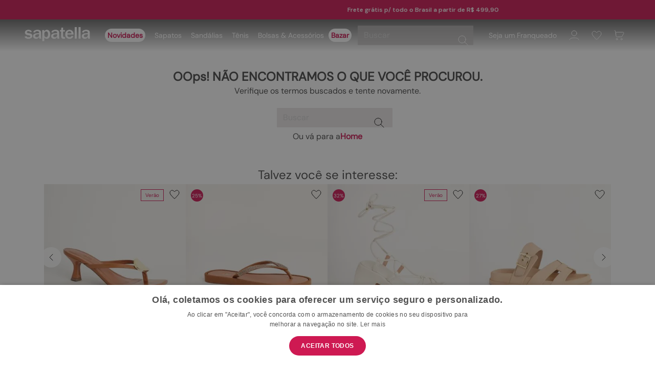

--- FILE ---
content_type: text/html; charset=utf-8
request_url: https://www.sapatellaoficial.com.br/rasteira-chinelo-cabedal-cruzado---carvalho-017004carvalho/p
body_size: 104563
content:

<!DOCTYPE html>
  <html lang="pt-BR">
  <head>
    <meta name="viewport" content="width=device-width, initial-scale=1">
    <meta name="generator" content="vtex.render-server@8.179.0">
    <meta charset='utf-8'>
    

    

<link rel="stylesheet" type="text/css" href="https://sapatella.vtexassets.com/_v/public/vtex.styles-graphql/v1/style/sapatella.store-theme@4.0.37$style.common.min.css?v=1&workspace=master"  id="style_link_common" class="style_link" crossorigin />
<link rel="stylesheet" type="text/css" href="https://sapatella.vtexassets.com/_v/public/vtex.styles-graphql/v1/style/sapatella.store-theme@4.0.37$style.small.min.css?v=1&workspace=master" media="screen and (min-width: 20em)" id="style_link_small" class="style_link" crossorigin />
<link rel="stylesheet" type="text/css" href="https://sapatella.vtexassets.com/_v/public/vtex.styles-graphql/v1/style/sapatella.store-theme@4.0.37$style.notsmall.min.css?v=1&workspace=master" media="screen and (min-width: 40em)" id="style_link_notsmall" class="style_link" crossorigin />
<link rel="stylesheet" type="text/css" href="https://sapatella.vtexassets.com/_v/public/vtex.styles-graphql/v1/style/sapatella.store-theme@4.0.37$style.large.min.css?v=1&workspace=master" media="screen and (min-width: 64em)" id="style_link_large" class="style_link" crossorigin />
<link rel="stylesheet" type="text/css" href="https://sapatella.vtexassets.com/_v/public/vtex.styles-graphql/v1/style/sapatella.store-theme@4.0.37$style.xlarge.min.css?v=1&workspace=master" media="screen and (min-width: 80em)" id="style_link_xlarge" class="style_link" crossorigin />
<link rel="stylesheet" type="text/css" href="https://sapatella.vtexassets.com/_v/public/vtex.styles-graphql/v1/fonts/989db2448f309bfdd99b513f37c84b8f5794d2b5?v=1&workspace=master"  id="fonts_link"  crossorigin />
<link rel="preload" type="text/css" href="https://sapatella.vtexassets.com/_v/public/assets/v1/npm/animate.css@3.7.0/animate.min.css?workspace=master"    crossorigin  as="style" onload="this.onload=null;this.rel='stylesheet'" />
<noscript><link rel="stylesheet" type="text/css" href="https://sapatella.vtexassets.com/_v/public/assets/v1/npm/animate.css@3.7.0/animate.min.css?workspace=master"    crossorigin /></noscript>
<link rel="stylesheet" type="text/css" href="https://sapatella.vtexassets.com/_v/public/assets/v1/published/vtex.render-runtime@8.136.1/public/react/common.min.css?workspace=master"    crossorigin />
<link rel="stylesheet" type="text/css" href="https://sapatella.vtexassets.com/_v/public/assets/v1/published/vtex.store-components@3.178.5/public/react/Container.min.css?workspace=master"    crossorigin />
<link rel="stylesheet" type="text/css" href="https://sapatella.vtexassets.com/_v/public/assets/v1/published/vtex.styleguide@9.146.16/public/react/0.min.css?workspace=master"    crossorigin />
<link rel="stylesheet" type="text/css" href="https://sapatella.vtexassets.com/_v/public/assets/v1/published/vtex.flex-layout@0.21.5/public/react/0.min.css?workspace=master"    crossorigin />
<link rel="stylesheet" type="text/css" href="https://sapatella.vtexassets.com/_v/public/assets/v1/published/vtex.admin-pages@4.59.0/public/react/HighlightOverlay.min.css?workspace=master"    crossorigin />
<link rel="stylesheet" type="text/css" href="https://sapatella.vtexassets.com/_v/public/assets/v1/published/sapatella.store-theme@4.0.37/public/react/GlobalCSS.min.css?workspace=master"    crossorigin />
<link rel="stylesheet" type="text/css" href="https://sapatella.vtexassets.com/_v/public/assets/v1/published/vtex.rich-text@0.16.1/public/react/index.min.css?workspace=master"    crossorigin />
<link rel="stylesheet" type="text/css" href="https://sapatella.vtexassets.com/_v/public/assets/v1/published/sapatella.store-theme@4.0.37/public/react/TopBarCustom.min.css?workspace=master"    crossorigin />
<link rel="stylesheet" type="text/css" href="https://sapatella.vtexassets.com/_v/public/assets/v1/published/vtex.styleguide@9.146.16/public/react/1.min.css?workspace=master"    crossorigin />
<link rel="stylesheet" type="text/css" href="https://sapatella.vtexassets.com/_v/public/assets/v1/published/vtex.store-components@3.178.5/public/react/Logo.min.css?workspace=master"    crossorigin />
<link rel="stylesheet" type="text/css" href="https://sapatella.vtexassets.com/_v/public/assets/v1/published/vtex.store-components@3.178.5/public/react/3.min.css?workspace=master"    crossorigin />
<link rel="stylesheet" type="text/css" href="https://sapatella.vtexassets.com/_v/public/assets/v1/published/vtex.product-summary@2.91.1/public/react/ProductSummaryPrice.min.css?workspace=master"    crossorigin />
<link rel="stylesheet" type="text/css" href="https://sapatella.vtexassets.com/_v/public/assets/v1/published/vtex.styleguide@9.146.16/public/react/Spinner.min.css?workspace=master"    crossorigin />
<link rel="stylesheet" type="text/css" href="https://sapatella.vtexassets.com/_v/public/assets/v1/published/vtex.login@2.69.1/public/react/1.min.css?workspace=master"    crossorigin />
<link rel="stylesheet" type="text/css" href="https://sapatella.vtexassets.com/_v/public/assets/v1/published/vtex.minicart@2.68.0/public/react/Minicart.min.css?workspace=master"    crossorigin />
<link rel="stylesheet" type="text/css" href="https://sapatella.vtexassets.com/_v/public/assets/v1/published/vtex.product-identifier@0.5.0/public/react/ProductIdentifierProduct.min.css?workspace=master"    crossorigin />
<link rel="stylesheet" type="text/css" href="https://sapatella.vtexassets.com/_v/public/assets/v1/published/sapatella.store-theme@4.0.37/public/react/ProductMsgLowStock.min.css?workspace=master"    crossorigin />
<link rel="stylesheet" type="text/css" href="https://sapatella.vtexassets.com/_v/public/assets/v1/published/vtex.modal-layout@0.14.2/public/react/0.min.css?workspace=master"    crossorigin />
<link rel="stylesheet" type="text/css" href="https://sapatella.vtexassets.com/_v/public/assets/v1/published/vtex.store-components@3.178.5/public/react/DiscountBadge.min.css?workspace=master"    crossorigin />
<link rel="stylesheet" type="text/css" href="https://sapatella.vtexassets.com/_v/public/assets/v1/published/vtex.product-summary@2.91.1/public/react/ProductSummaryImage.min.css?workspace=master"    crossorigin />
<link rel="stylesheet" type="text/css" href="https://sapatella.vtexassets.com/_v/public/assets/v1/published/vtex.wish-list@1.18.2/public/react/AddProductBtn.min.css?workspace=master"    crossorigin />
<link rel="stylesheet" type="text/css" href="https://sapatella.vtexassets.com/_v/public/assets/v1/published/sapatella.store-theme@4.0.37/public/react/flagCustom.min.css?workspace=master"    crossorigin />
<link rel="stylesheet" type="text/css" href="https://sapatella.vtexassets.com/_v/public/assets/v1/published/sapatella.store-theme@4.0.37/public/react/TopBarCupomCopy.min.css?workspace=master"    crossorigin />
<link rel="stylesheet" type="text/css" href="https://sapatella.vtexassets.com/_v/public/assets/v1/published/vtex.store-components@3.178.5/public/react/4.min.css?workspace=master"    crossorigin />
<link rel="stylesheet" type="text/css" href="https://sapatella.vtexassets.com/_v/public/assets/v1/published/vtex.store-components@3.178.5/public/react/SearchBar.min.css?workspace=master"    crossorigin />
<link rel="stylesheet" type="text/css" href="https://sapatella.vtexassets.com/_v/public/assets/v1/published/vtex.styleguide@9.146.16/public/react/15.min.css?workspace=master"    crossorigin />
<link rel="stylesheet" type="text/css" href="https://sapatella.vtexassets.com/_v/public/assets/v1/published/vtex.store-components@3.178.5/public/react/SKUSelector.min.css?workspace=master"    crossorigin />
<link rel="stylesheet" type="text/css" href="https://sapatella.vtexassets.com/_v/public/assets/v1/published/sizebay.sizebay@3.5.5/public/react/Sizebay.min.css?workspace=master"    crossorigin />
<link rel="stylesheet" type="text/css" href="https://sapatella.vtexassets.com/_v/public/assets/v1/published/sapatella.store-theme@4.0.37/public/react/SharePdp.min.css?workspace=master"    crossorigin />
<link rel="stylesheet" type="text/css" href="https://sapatella.vtexassets.com/_v/public/assets/v1/published/vtex.modal-layout@0.14.2/public/react/ModalHeader.min.css?workspace=master"    crossorigin />
<link rel="stylesheet" type="text/css" href="https://sapatella.vtexassets.com/_v/public/assets/v1/published/vtex.modal-layout@0.14.2/public/react/ModalContent.min.css?workspace=master"    crossorigin />
<link rel="stylesheet" type="text/css" href="https://sapatella.vtexassets.com/_v/public/assets/v1/published/vtex.search@2.18.8/public/react/Autocomplete.min.css?workspace=master"    crossorigin />
<link rel="stylesheet" type="text/css" href="https://sapatella.vtexassets.com/_v/public/assets/v1/published/vtex.styleguide@9.146.16/public/react/Tooltip.min.css?workspace=master"    crossorigin />
<link rel="stylesheet" type="text/css" href="https://sapatella.vtexassets.com/_v/public/assets/v1/published/vtex.store-components@3.178.5/public/react/Share.min.css?workspace=master"    crossorigin />
<link rel="stylesheet" type="text/css" href="https://sapatella.vtexassets.com/_v/public/assets/v1/published/vtex.store-components@3.178.5/public/react/2.min.css?workspace=master"    crossorigin />
<link rel="stylesheet" type="text/css" href="https://sapatella.vtexassets.com/_v/public/assets/v1/published/vtex.store-components@3.178.5/public/react/ProductImages.min.css?workspace=master"    crossorigin />
<noscript id="styles_overrides"></noscript>

<link rel="stylesheet" type="text/css" href="https://sapatella.vtexassets.com/_v/public/vtex.styles-graphql/v1/overrides/vtex.product-list@0.37.5$overrides.css?v=1&workspace=master"  id="override_link_0" class="override_link" crossorigin />
<link rel="stylesheet" type="text/css" href="https://sapatella.vtexassets.com/_v/public/vtex.styles-graphql/v1/overrides/vtex.minicart@2.68.0$overrides.css?v=1&workspace=master"  id="override_link_1" class="override_link" crossorigin />
<link rel="stylesheet" type="text/css" href="https://sapatella.vtexassets.com/_v/public/vtex.styles-graphql/v1/overrides/sapatella.store-theme@4.0.37$overrides.css?v=1&workspace=master"  id="override_link_2" class="override_link" crossorigin />
<link rel="stylesheet" type="text/css" href="https://sapatella.vtexassets.com/_v/public/vtex.styles-graphql/v1/overrides/sapatella.store-theme@4.0.37$fonts.css?v=1&workspace=master"  id="override_link_3" class="override_link" crossorigin />

    <!--pixel:start:connectif.connectif-->
<!-- Connectif tracking code -->
<!-- Check README.md before modify this-->
<script type="text/javascript" async>!function(){var e="df248a93-1227-480d-ae11-dc601d43a3b9",t="true",n="https%3A%2F%2Fcdn.connectif.cloud%2Fam2%2Fclient-script%2Fdf248a93-1227-480d-ae11-dc601d43a3b9",s="true",i,c,s,n,e;window.cnUseOrderGroupId="false",!n||"true"!==t||"true"!==s&&s||(i=window,c="cn",s=decodeURIComponent(n),i["ConnectifObject"]=c,i[c]=i[c]||function(){(i[c].q=i[c].q||[]).push(arguments)},n=document.createElement("script"),n.type="text/javascript",n.async=!0,n.src=s,n.id="__cn_client_script_"+e,e=document.getElementsByTagName("script")[0],e.parentNode.insertBefore(n,e))}()</script>
<!-- end Connectif tracking code -->

<!--pixel:end:connectif.connectif-->

    <!--pixel:start:vtex.request-capture-->
<script >!function(e,t,c,n,r,a,i){a=e.vtexrca=e.vtexrca||function(){(a.q=a.q||[]).push(arguments)},a.l=+new Date,i=t.createElement(c),i.async=!0,i.src=n,r=t.getElementsByTagName(c)[0],r.parentNode.insertBefore(i,r)}(window,document,"script","https://io.vtex.com.br/rc/rc.js"),vtexrca("init")</script>
<script >!function(e,t,n,a,c,f,o){f=e.vtexaf=e.vtexaf||function(){(f.q=f.q||[]).push(arguments)},f.l=+new Date,o=t.createElement(n),o.async=!0,o.src=a,c=t.getElementsByTagName(n)[0],c.parentNode.insertBefore(o,c)}(window,document,"script","https://activity-flow.vtex.com/af/af.js")</script>

<!--pixel:end:vtex.request-capture-->
<!--pixel:start:triniopartnerbr.pixel-vtex-io-->
<script >function getSessionItem(e){try{return sessionStorage.getItem(e)}catch(e){return null}}function getLocalStorageItem(e){try{return localStorage.getItem(e)}catch(e){return null}}function getMerchantId(){try{var e=getSessionItem("tMerchantId");if(e&&26==e.length)return e;var e=getLocalStorageItem("tMerchantId");return e&&26==e.length?e:"MerchantID not found"}catch(e){return"Error getting merchantId"}}function runAfterLoad(){window.dataLayer=window.dataLayer||[],window.dataLayer.push({event:"Trinio MP start","start time":(new Date).getTime()});var e=mixpanel.get_distinct_id();console.log("[TRINIO_mixpanel] DistinctId: "+e);var t=getSessionItem("mpTDistinctId"),n,t,e,t,n;console.log("[TRINIO_mixpanel] old DistinctId: "+t),!e.startsWith("$device:")&&null===t||(null!==t&&(e=t),e=e.replace("$device:",""),console.log("[TRINIO_mixpanel] Identify"),mixpanel.identify(e),sessionStorage.setItem("mpTDistinctId",e)),console.log("[TRINIO_mixpanel] After load done!"),console.log("[TRINIO_mixpanel] Checkout Converted"),-1==document.location.href.search("appspot.com")&&(n=getMerchantId(),t=sessionStorage.getItem("checkoutEnabled"),e="true"==t,t=sessionStorage.getItem("orderAmount"),n={origin:window.location.origin,status:e,amount:t,merchantId:n,viaPixel:!0},mixpanel.track("Checkout Converted",n,{send_immediately:!0}))}window.location.pathname.toLowerCase().includes("/orderplaced")&&(console.log("[TRINIO_mixpanel] Mixpanel converted init via plugin"),window.mixpanel||function(e,a){var t,e,c,l;a.__SV||(window.mixpanel=a,a._i=[],a.init=function(e,t,n){function o(e,t){var n=t.split(".");2==n.length&&(e=e[n[0]],t=n[1]),e[t]=function(){e.push([t].concat(Array.prototype.slice.call(arguments,0)))}}var i=a;for("undefined"!==typeof n?i=a[n]=[]:n="mixpanel",i.people=i.people||[],i.toString=function(e){var t="mixpanel";return"mixpanel"!==n&&(t+="."+n),e||(t+=" (stub)"),t},i.people.toString=function(){return i.toString(1)+".people (stub)"},c="disable time_event track track_pageview track_links track_forms track_with_groups add_group set_group remove_group register register_once alias unregister identify name_tag set_config reset opt_in_tracking opt_out_tracking has_opted_in_tracking has_opted_out_tracking clear_opt_in_out_tracking start_batch_senders people.set people.set_once people.unset people.increment people.append people.union people.track_charge people.clear_charges people.delete_user people.remove".split(" "),l=0;l<c.length;l++)o(i,c[l]);var r="set set_once union unset remove delete".split(" ");i.get_group=function(){function e(e){t[e]=function(){call2_args=arguments,call2=[e].concat(Array.prototype.slice.call(call2_args,0)),i.push([n,call2])}}for(var t={},n=["get_group"].concat(Array.prototype.slice.call(arguments,0)),o=0;o<r.length;o++)e(r[o]);return t},a._i.push([e,t,n])},a.__SV=1.2,t=e.createElement("script"),t.type="text/javascript",t.async=!0,t.src="undefined"!==typeof MIXPANEL_CUSTOM_LIB_URL?MIXPANEL_CUSTOM_LIB_URL:"file:"===e.location.protocol&&"//cdn.trinio.co/mp/lib.min.js".match(/^\/\//)?"https://cdn.trinio.co/mp/lib.min.js":"//cdn.trinio.co/mp/lib.min.js",e=e.getElementsByTagName("script")[0],e.parentNode.insertBefore(t,e))}(document,window.mixpanel||[]),mixpanel.init("d33c751af3dd72a4ea1bcdbe6c07cb75",{api_host:"https://cdn.trinio.co/mp/api",debug:!1,track_pageview:!1,ignore_dnt:!0,loaded:runAfterLoad,verbose:!1}))</script>
<!--pixel:end:triniopartnerbr.pixel-vtex-io-->
<!--pixel:start:vtex.google-tag-manager-->
<script >
  (function() {
    var gtmId = "GTM-M2VSN4F";
    var sendGA4EventsValue = "true"
    var sendGA4Events = sendGA4EventsValue == 'true'

    window.__gtm__ = {
      sendGA4Events
    }
    
    if (!gtmId) {
      console.error('Warning: No Google Tag Manager ID is defined. Please configure it in the apps admin.');
    } else {
      window.dataLayer = window.dataLayer || [];
      window.dataLayer.push({ 'gtm.blacklist': [] });
      // GTM script snippet. Taken from: https://developers.google.com/tag-manager/quickstart
      (function(w,d,s,l,i){w[l]=w[l]||[];w[l].push({'gtm.start':
      new Date().getTime(),event:'gtm.js'});var f=d.getElementsByTagName(s)[0],
      j=d.createElement(s),dl=l!='dataLayer'?'&l='+l:'';j.async=true;j.src=
      'https://www.googletagmanager.com/gtm.js?id='+i+dl;f.parentNode.insertBefore(j,f);
      })(window,document,'script','dataLayer',gtmId)
    }
  })()
</script>

<!--pixel:end:vtex.google-tag-manager-->
<!--pixel:start:vtex.zendesk-chat-->
<script >"20240827.023773%20(36bfe6)".length&&(window.__zendeskPixel={widget:JSON.parse(decodeURIComponent("%7B%22theme%22%3A%7B%22launcherPosition%22%3A%22right%22%2C%22widgetZindex%22%3A%22999998%22%7D%2C%22helpCenter%22%3A%7B%7D%2C%22chat%22%3A%7B%22departments%22%3A%7B%7D%7D%7D")),titlePathPreffix:decodeURIComponent(""),accountKey:"20240827.023773%20(36bfe6)"})</script>

<!--pixel:end:vtex.zendesk-chat-->
<!--pixel:start:vtex.facebook-fbe-->
<script src="https://capi-automation.s3.us-east-2.amazonaws.com/public/client_js/capiParamBuilder/clientParamBuilder.bundle.js"></script>
<script >clientParamBuilder.processAndCollectParams(window.location.href)</script>
<script >
  !function (f, b, e, v, n, t, s) {
    if (f.fbq) return; n = f.fbq = function () {
      if (arguments[1] === "Purchase" && typeof arguments[3]?.eventID === "undefined" && arguments[2]?.content_type !== "product") return;
      if (arguments[1] === "AddToCart" && typeof arguments[3]?.eventID === "undefined" && arguments[2]?.content_type !== "product") return;
      if (arguments[1] === "PageView" && typeof arguments[3]?.eventID === "undefined") return;
      if (arguments[1] === "Search" && typeof arguments[3]?.eventID === "undefined") return;
      if (arguments[1] === "ViewContent" && typeof arguments[3]?.eventID === "undefined" && arguments[2]?.content_type !== "product") return;
      n.callMethod ?
      n.callMethod.apply(n, arguments) : n.queue.push(arguments)
    };
    if (!f._fbq) f._fbq = n; n.push = n; n.loaded = !0; n.version = '2.0';
    n.queue = []; t = b.createElement(e); t.async = !0;
    t.src = v; s = b.head.getElementsByTagName(e)[0];
    s.parentNode.insertBefore(t, s)
  }(window, document, 'script',
    'https://connect.facebook.net/en_US/fbevents.js');

  fbq.disablePushState = true;
  fbq.allowDuplicatePageViews = true;
  window.pixelId = "616657995937662";
  window.fbPixelItemPrefix = "";
  window.fireEvents = window.pixelId !== "" && "true".toLowerCase() !== 'false';
  fbeConsentSetting = "false";
  if (fbeConsentSetting == 'true'){
        fbq('consent', 'revoke')
        document.cookie = "fbe_consent=false; SameSite=None; Secure"
        }
</script>
<!--pixel:end:vtex.facebook-fbe-->
<!--pixel:start:wicommpartnerbr.google-analytics-->
<script async src="https://www.googletagmanager.com/gtag/js?id=G-H38GWRY2K7"></script>

<script >var ga4Id="G-H38GWRY2K7",ga4IdDebug="true"=="true",ga4Options={send_page_view:!0},interval;function gtag(){window.dataLayer.push(arguments)}function storeGaIdentifiers(){"function"===typeof gtag&&(gtag("get",ga4Id,"client_id",function(a){a&&localStorage.setItem("ga4_client_id",a)}),gtag("get",ga4Id,"session_id",function(a){a&&localStorage.setItem("ga4_session_id",a.toString())}),gtag("consent","default",{ad_storage:"granted",ad_user_data:"granted",ad_personalization:"granted",analytics_storage:"granted"}))}ga4IdDebug&&(ga4Options.debug_mode=!0),ga4Id?(window.localStorage.setItem("ga4_vtex",ga4Id),window.localStorage.setItem("ga4_vtex_debug",ga4IdDebug),window.dataLayer=window.dataLayer||[],gtag("js",new Date),gtag("config",ga4Id,ga4Options),interval=setInterval(function(){"function"===typeof gtag&&(clearInterval(interval),storeGaIdentifiers())},200)):console.error("Warning: No Google Analytics Configuration is defined.")</script>
<!--pixel:end:wicommpartnerbr.google-analytics-->
<!--pixel:start:sizebay.sizebay-->
<script ></script>

<!--pixel:end:sizebay.sizebay-->


  <title data-react-helmet="true"></title>
<meta data-react-helmet="true" name="viewport" content="width=device-width, initial-scale=1"/><meta data-react-helmet="true" name="description" content="Oi, a gente já se conhece? Muito prazer, Sapatella! Somos uma Marca de moda que oferece sapatos e acessórios feitos para te encantar. Vamos juntas?"/><meta data-react-helmet="true" name="copyright" content="Sapatella "/><meta data-react-helmet="true" name="author" content="Sapatella "/><meta data-react-helmet="true" name="country" content="BRA"/><meta data-react-helmet="true" name="language" content="pt-BR"/><meta data-react-helmet="true" name="currency" content="BRL"/><meta data-react-helmet="true" name="robots" content="index, follow"/><meta data-react-helmet="true" name="storefront" content="store_framework"/>

  
  
  <link data-react-helmet="true" rel="shortcut icon" href="https://sapatella.vteximg.com.br/arquivos/sapatella-favicon.ico"/><link data-react-helmet="true" rel="canonical" href="https://www.sapatellaoficial.com.br/rasteira-chinelo-cabedal-cruzado---carvalho-017004carvalho/p"/>
</head>
<body class="bg-base">
  <div id="styles_iconpack" style="display:none"><svg class="dn" height="0" version="1.1" width="0" xmlns="http://www.w3.org/2000/svg"><defs><g id="bnd-logo"><path d="M14.8018 2H2.8541C1.92768 2 1.33445 2.93596 1.76795 3.71405L2.96368 5.86466H0.796482C0.659276 5.8647 0.524407 5.89841 0.404937 5.96253C0.285467 6.02665 0.185446 6.119 0.114562 6.23064C0.0436777 6.34228 0.0043325 6.46943 0.000337815 6.59976C-0.00365688 6.73009 0.0278339 6.8592 0.0917605 6.97457L3.93578 13.8888C4.00355 14.0104 4.10491 14.1121 4.22896 14.1831C4.35301 14.254 4.49507 14.2915 4.63987 14.2915C4.78466 14.2915 4.92672 14.254 5.05077 14.1831C5.17483 14.1121 5.27618 14.0104 5.34395 13.8888L6.38793 12.0211L7.69771 14.3775C8.15868 15.2063 9.40744 15.2078 9.87001 14.38L15.8585 3.67064C16.2818 2.91319 15.7043 2 14.8018 2ZM9.43491 6.57566L6.85274 11.1944C6.80761 11.2753 6.74016 11.3429 6.65762 11.3901C6.57508 11.4373 6.48058 11.4622 6.38426 11.4622C6.28794 11.4622 6.19344 11.4373 6.1109 11.3901C6.02836 11.3429 5.96091 11.2753 5.91578 11.1944L3.35853 6.59509C3.31587 6.51831 3.29482 6.43236 3.2974 6.34558C3.29998 6.25879 3.3261 6.17411 3.37325 6.09974C3.4204 6.02538 3.48696 5.96385 3.56649 5.92112C3.64601 5.87839 3.73581 5.85591 3.82717 5.85585H8.97937C9.06831 5.85591 9.15572 5.87782 9.23312 5.91945C9.31052 5.96108 9.37529 6.02102 9.42113 6.09345C9.46697 6.16588 9.49232 6.24834 9.49474 6.33283C9.49716 6.41732 9.47655 6.50097 9.43491 6.57566Z" fill="currentColor"/><path d="M14.8018 2H2.8541C1.92768 2 1.33445 2.93596 1.76795 3.71405L2.96368 5.86466H0.796482C0.659276 5.8647 0.524407 5.89841 0.404937 5.96253C0.285467 6.02665 0.185446 6.119 0.114562 6.23064C0.0436777 6.34228 0.0043325 6.46943 0.000337815 6.59976C-0.00365688 6.73009 0.0278339 6.8592 0.0917605 6.97457L3.93578 13.8888C4.00355 14.0104 4.10491 14.1121 4.22896 14.1831C4.35301 14.254 4.49507 14.2915 4.63987 14.2915C4.78466 14.2915 4.92672 14.254 5.05077 14.1831C5.17483 14.1121 5.27618 14.0104 5.34395 13.8888L6.38793 12.0211L7.69771 14.3775C8.15868 15.2063 9.40744 15.2078 9.87001 14.38L15.8585 3.67064C16.2818 2.91319 15.7043 2 14.8018 2ZM9.43491 6.57566L6.85274 11.1944C6.80761 11.2753 6.74016 11.3429 6.65762 11.3901C6.57508 11.4373 6.48058 11.4622 6.38426 11.4622C6.28794 11.4622 6.19344 11.4373 6.1109 11.3901C6.02836 11.3429 5.96091 11.2753 5.91578 11.1944L3.35853 6.59509C3.31587 6.51831 3.29482 6.43236 3.2974 6.34558C3.29998 6.25879 3.3261 6.17411 3.37325 6.09974C3.4204 6.02538 3.48696 5.96385 3.56649 5.92112C3.64601 5.87839 3.73581 5.85591 3.82717 5.85585H8.97937C9.06831 5.85591 9.15572 5.87782 9.23312 5.91945C9.31052 5.96108 9.37529 6.02102 9.42113 6.09345C9.46697 6.16588 9.49232 6.24834 9.49474 6.33283C9.49716 6.41732 9.47655 6.50097 9.43491 6.57566Z" fill="currentColor"/></g><g id="hpa-arrow-from-bottom"><path d="M7.00001 3.4V12H9.00001V3.4L13 7.4L14.4 6L8.70001 0.3C8.30001 -0.1 7.70001 -0.1 7.30001 0.3L1.60001 6L3.00001 7.4L7.00001 3.4Z" fill="currentColor"/><path d="M15 14H1V16H15V14Z" fill="currentColor"/></g><g id="hpa-arrow-to-bottom"><path d="M8.00001 12C8.30001 12 8.50001 11.9 8.70001 11.7L14.4 6L13 4.6L9.00001 8.6V0H7.00001V8.6L3.00001 4.6L1.60001 6L7.30001 11.7C7.50001 11.9 7.70001 12 8.00001 12Z" fill="currentColor"/><path d="M15 14H1V16H15V14Z" fill="currentColor"/></g><g id="hpa-arrow-back"><path d="M5.5 15.5002C5.75781 15.5002 5.92969 15.4169 6.10156 15.2502L11 10.5002L9.79687 9.33356L6.35938 12.6669L6.35938 0H4.64063L4.64062 12.6669L1.20312 9.33356L0 10.5002L4.89844 15.2502C5.07031 15.4169 5.24219 15.5002 5.5 15.5002Z" transform="translate(16.0002) rotate(90)" fill="currentColor"/></g><g id="hpa-calendar"><path d="M5.66667 7.2H4.11111V8.8H5.66667V7.2ZM8.77778 7.2H7.22222V8.8H8.77778V7.2ZM11.8889 7.2H10.3333V8.8H11.8889V7.2ZM13.4444 1.6H12.6667V0H11.1111V1.6H4.88889V0H3.33333V1.6H2.55556C1.69222 1.6 1.00778 2.32 1.00778 3.2L1 14.4C1 15.28 1.69222 16 2.55556 16H13.4444C14.3 16 15 15.28 15 14.4V3.2C15 2.32 14.3 1.6 13.4444 1.6ZM13.4444 14.4H2.55556V5.6H13.4444V14.4Z" fill="currentColor"/></g><g id="hpa-cart"><path d="M15.0503 3.0002H4.92647C4.81221 3.00072 4.7012 2.96234 4.6118 2.89142C4.52239 2.8205 4.45996 2.72129 4.43483 2.6102L4.01342 0.800203C3.96651 0.570928 3.84041 0.365306 3.65708 0.219131C3.47375 0.0729566 3.24479 -0.00451449 3.01006 0.000203439H0.501677C0.368624 0.000203439 0.241021 0.0528819 0.146938 0.14665C0.0528551 0.240418 0 0.367595 0 0.500203L0 1.5002C0 1.63281 0.0528551 1.75999 0.146938 1.85376C0.241021 1.94753 0.368624 2.0002 0.501677 2.0002H1.80604C1.92077 1.9978 2.03274 2.03548 2.12253 2.10671C2.21232 2.17794 2.27429 2.27823 2.29768 2.3902L4.01342 10.2002C4.06032 10.4295 4.18642 10.6351 4.36975 10.7813C4.55308 10.9274 4.78204 11.0049 5.01677 11.0002H13.0436C13.2478 10.9891 13.4436 10.9161 13.605 10.791C13.7664 10.6659 13.8856 10.4947 13.9466 10.3002L15.9533 4.3002C15.9995 4.15468 16.0116 4.00057 15.9888 3.84965C15.9659 3.69874 15.9088 3.55504 15.8216 3.42956C15.7344 3.30408 15.6196 3.20015 15.4859 3.12573C15.3522 3.0513 15.2032 3.00837 15.0503 3.0002Z" fill="currentColor"/><path d="M5.02682 16.0002C6.13509 16.0002 7.03353 15.1048 7.03353 14.0002C7.03353 12.8956 6.13509 12.0002 5.02682 12.0002C3.91855 12.0002 3.02011 12.8956 3.02011 14.0002C3.02011 15.1048 3.91855 16.0002 5.02682 16.0002Z" fill="currentColor"/><path d="M13.0737 16.0002C14.182 16.0002 15.0804 15.1048 15.0804 14.0002C15.0804 12.8956 14.182 12.0002 13.0737 12.0002C11.9655 12.0002 11.067 12.8956 11.067 14.0002C11.067 15.1048 11.9655 16.0002 13.0737 16.0002Z" fill="currentColor"/></g><g id="hpa-delete"><path d="M7 7H5V13H7V7Z" fill="currentColor"/><path d="M11 7H9V13H11V7Z" fill="currentColor"/><path d="M12 1C12 0.4 11.6 0 11 0H5C4.4 0 4 0.4 4 1V3H0V5H1V15C1 15.6 1.4 16 2 16H14C14.6 16 15 15.6 15 15V5H16V3H12V1ZM6 2H10V3H6V2ZM13 5V14H3V5H13Z" fill="currentColor"/></g><g id="mpa-play"><path d="M3.5241 0.937906C2.85783 0.527894 2 1.00724 2 1.78956V14.2104C2 14.9928 2.85783 15.4721 3.5241 15.0621L13.6161 8.85166C14.2506 8.46117 14.2506 7.53883 13.6161 7.14834L3.5241 0.937906Z" fill="currentColor"/></g><g id="mpa-pause"><rect width="6" height="16" fill="currentColor"/><rect x="10" width="6" height="16" fill="currentColor"/></g><g id="sti-volume-on"><path d="M0 5.2634V10.7366H3.55556L8 15.2976V0.702394L3.55556 5.2634H0ZM12 8C12 6.3854 11.0933 4.99886 9.77778 4.32383V11.667C11.0933 11.0011 12 9.6146 12 8ZM9.77778 0V1.87913C12.3467 2.66363 14.2222 5.10832 14.2222 8C14.2222 10.8917 12.3467 13.3364 9.77778 14.1209V16C13.3422 15.1699 16 11.9042 16 8C16 4.09578 13.3422 0.830103 9.77778 0V0Z" fill="currentColor"/></g><g id="sti-volume-off"><path d="M12 8C12 6.42667 11.0933 5.07556 9.77778 4.41778V6.38222L11.9556 8.56C11.9822 8.38222 12 8.19556 12 8V8ZM14.2222 8C14.2222 8.83556 14.0444 9.61778 13.7422 10.3467L15.0844 11.6889C15.6711 10.5867 16 9.33333 16 8C16 4.19556 13.3422 1.01333 9.77778 0.204444V2.03556C12.3467 2.8 14.2222 5.18222 14.2222 8ZM1.12889 0L0 1.12889L4.20444 5.33333H0V10.6667H3.55556L8 15.1111V9.12889L11.7778 12.9067C11.1822 13.3689 10.5156 13.7333 9.77778 13.9556V15.7867C11.0044 15.5111 12.1156 14.9422 13.0578 14.1778L14.8711 16L16 14.8711L8 6.87111L1.12889 0ZM8 0.888889L6.14222 2.74667L8 4.60444V0.888889Z" fill="currentColor"/></g><g id="hpa-profile"><path d="M7.99 8C10.1964 8 11.985 6.20914 11.985 4C11.985 1.79086 10.1964 0 7.99 0C5.78362 0 3.995 1.79086 3.995 4C3.995 6.20914 5.78362 8 7.99 8Z" fill="currentColor"/><path d="M14.8215 11.38C15.1694 11.5401 15.4641 11.7969 15.6704 12.12C15.8791 12.442 15.9933 12.8162 16 13.2V15.49V16H15.4906H0.509363H0V15.49V13.2C0.000731876 12.8181 0.107964 12.4441 0.309613 12.12C0.515896 11.7969 0.810577 11.5401 1.15855 11.38C3.31243 10.4409 5.64096 9.97049 7.99001 9.99999C10.3391 9.97049 12.6676 10.4409 14.8215 11.38Z" fill="currentColor"/></g><g id="hpa-save"><path d="M11.7 0.3C11.5 0.1 11.3 0 11 0H10V3C10 3.6 9.6 4 9 4H4C3.4 4 3 3.6 3 3V0H1C0.4 0 0 0.4 0 1V15C0 15.6 0.4 16 1 16H15C15.6 16 16 15.6 16 15V5C16 4.7 15.9 4.5 15.7 4.3L11.7 0.3ZM13 14H3V11C3 10.4 3.4 10 4 10H12C12.6 10 13 10.4 13 11V14Z" fill="currentColor"/><path d="M9 0H7V3H9V0Z" fill="currentColor"/></g><g id="hpa-search"><path d="M15.707 13.293L13 10.586C13.63 9.536 14 8.311 14 7C14 3.14 10.859 0 7 0C3.141 0 0 3.14 0 7C0 10.86 3.141 14 7 14C8.312 14 9.536 13.631 10.586 13L13.293 15.707C13.488 15.902 13.744 16 14 16C14.256 16 14.512 15.902 14.707 15.707L15.707 14.707C16.098 14.316 16.098 13.684 15.707 13.293ZM7 12C4.239 12 2 9.761 2 7C2 4.239 4.239 2 7 2C9.761 2 12 4.239 12 7C12 9.761 9.761 12 7 12Z" fill="currentColor"/></g><g id="hpa-hamburguer-menu"><path fill="currentColor" d="M15,7H1C0.4,7,0,7.4,0,8s0.4,1,1,1h14c0.6,0,1-0.4,1-1S15.6,7,15,7z"/><path fill="currentColor" d="M15,1H1C0.4,1,0,1.4,0,2s0.4,1,1,1h14c0.6,0,1-0.4,1-1S15.6,1,15,1z"/><path fill="currentColor" d="M15,13H1c-0.6,0-1,0.4-1,1s0.4,1,1,1h14c0.6,0,1-0.4,1-1S15.6,13,15,13z"/></g><g id="hpa-location-marker"><path d="M19.9655 10.4828C19.9655 16.3448 10.4828 26 10.4828 26C10.4828 26 1 16.431 1 10.4828C1 4.44828 5.91379 1 10.4828 1C15.0517 1 19.9655 4.53448 19.9655 10.4828Z" stroke="currentColor" stroke-width="2" stroke-miterlimit="10" stroke-linecap="round" stroke-linejoin="round"/><path d="M10.4827 13.069C11.911 13.069 13.0689 11.9111 13.0689 10.4828C13.0689 9.05443 11.911 7.89655 10.4827 7.89655C9.05437 7.89655 7.89648 9.05443 7.89648 10.4828C7.89648 11.9111 9.05437 13.069 10.4827 13.069Z" stroke="currentColor" stroke-width="2" stroke-miterlimit="10" stroke-linecap="round" stroke-linejoin="round"/></g><g id="hpa-telemarketing"><path d="M14 10V7C14 3.68629 11.3137 1 8 1V1C4.68629 1 2 3.68629 2 7V10" stroke="currentColor" stroke-width="1.5"/><path d="M14 10V10C14 12.2091 12.2091 14 10 14H8" stroke="currentColor" stroke-width="1.5"/><rect y="7" width="3" height="5" rx="1" fill="currentColor"/><rect x="11" y="12" width="4" height="5" rx="2" transform="rotate(90 11 12)" fill="currentColor"/><rect x="13" y="7" width="3" height="5" rx="1" fill="currentColor"/></g><g id="mpa-globe"><path d="M8,0C3.6,0,0,3.6,0,8s3.6,8,8,8s8-3.6,8-8S12.4,0,8,0z M13.9,7H12c-0.1-1.5-0.4-2.9-0.8-4.1 C12.6,3.8,13.6,5.3,13.9,7z M8,14c-0.6,0-1.8-1.9-2-5H10C9.8,12.1,8.6,14,8,14z M6,7c0.2-3.1,1.3-5,2-5s1.8,1.9,2,5H6z M4.9,2.9 C4.4,4.1,4.1,5.5,4,7H2.1C2.4,5.3,3.4,3.8,4.9,2.9z M2.1,9H4c0.1,1.5,0.4,2.9,0.8,4.1C3.4,12.2,2.4,10.7,2.1,9z M11.1,13.1 c0.5-1.2,0.7-2.6,0.8-4.1h1.9C13.6,10.7,12.6,12.2,11.1,13.1z" fill="currentColor"/></g><g id="mpa-filter-settings"><path d="M4 5V1" stroke="#4F4F4F" stroke-miterlimit="10" stroke-linecap="round" stroke-linejoin="round"/><path d="M4 16V14" stroke="#4F4F4F" stroke-miterlimit="10" stroke-linecap="round" stroke-linejoin="round"/><path d="M13 12V16" stroke="#4F4F4F" stroke-miterlimit="10" stroke-linecap="round" stroke-linejoin="round"/><path d="M13 1V3" stroke="#4F4F4F" stroke-miterlimit="10" stroke-linecap="round" stroke-linejoin="round"/><path d="M4 14C5.65685 14 7 12.6569 7 11C7 9.34315 5.65685 8 4 8C2.34315 8 1 9.34315 1 11C1 12.6569 2.34315 14 4 14Z" stroke="#4F4F4F" stroke-miterlimit="10" stroke-linecap="round" stroke-linejoin="round"/><path d="M13 9C14.6569 9 16 7.65685 16 6C16 4.34315 14.6569 3 13 3C11.3431 3 10 4.34315 10 6C10 7.65685 11.3431 9 13 9Z" stroke="#4F4F4F" stroke-miterlimit="10" stroke-linecap="round" stroke-linejoin="round"/></g><g id="mpa-single-item"><path d="M10.2857 0H1.71429C0.685714 0 0 0.685714 0 1.71429V10.2857C0 11.3143 0.685714 12 1.71429 12H10.2857C11.3143 12 12 11.3143 12 10.2857V1.71429C12 0.685714 11.3143 0 10.2857 0Z" fill="currentColor"/><rect y="14" width="12" height="2" rx="1" fill="currentColor"/></g><g id="mpa-gallery"><path d="M6 0H1C0.4 0 0 0.4 0 1V6C0 6.6 0.4 7 1 7H6C6.6 7 7 6.6 7 6V1C7 0.4 6.6 0 6 0Z" fill="currentColor"/><path d="M15 0H10C9.4 0 9 0.4 9 1V6C9 6.6 9.4 7 10 7H15C15.6 7 16 6.6 16 6V1C16 0.4 15.6 0 15 0Z" fill="currentColor"/><path d="M6 9H1C0.4 9 0 9.4 0 10V15C0 15.6 0.4 16 1 16H6C6.6 16 7 15.6 7 15V10C7 9.4 6.6 9 6 9Z" fill="currentColor"/><path d="M15 9H10C9.4 9 9 9.4 9 10V15C9 15.6 9.4 16 10 16H15C15.6 16 16 15.6 16 15V10C16 9.4 15.6 9 15 9Z" fill="currentColor"/></g><g id="mpa-list-items"><path d="M6 0H1C0.4 0 0 0.4 0 1V6C0 6.6 0.4 7 1 7H6C6.6 7 7 6.6 7 6V1C7 0.4 6.6 0 6 0Z" fill="currentColor"/><rect x="9" width="7" height="3" rx="1" fill="currentColor"/><rect x="9" y="4" width="4" height="3" rx="1" fill="currentColor"/><rect x="9" y="9" width="7" height="3" rx="1" fill="currentColor"/><rect x="9" y="13" width="4" height="3" rx="1" fill="currentColor"/><path d="M6 9H1C0.4 9 0 9.4 0 10V15C0 15.6 0.4 16 1 16H6C6.6 16 7 15.6 7 15V10C7 9.4 6.6 9 6 9Z" fill="currentColor"/></g><g id="mpa-heart"><path d="M14.682 2.31811C14.2647 1.89959 13.7687 1.56769 13.2226 1.3415C12.6765 1.11531 12.0911 0.99929 11.5 1.00011C10.8245 0.995238 10.157 1.14681 9.54975 1.44295C8.94255 1.73909 8.41213 2.17178 8.00004 2.70711C7.58764 2.17212 7.05716 1.73969 6.45002 1.44358C5.84289 1.14747 5.17552 0.995697 4.50004 1.00011C3.61002 1.00011 2.73998 1.26402 1.99995 1.75849C1.25993 2.25295 0.683144 2.95576 0.342546 3.77803C0.00194874 4.60031 -0.0871663 5.50511 0.0864704 6.37803C0.260107 7.25095 0.688697 8.05278 1.31804 8.68211L8.00004 15.0001L14.682 8.68211C15.0999 8.26425 15.4314 7.76817 15.6575 7.2222C15.8837 6.67623 16.0001 6.09107 16.0001 5.50011C16.0001 4.90916 15.8837 4.32399 15.6575 3.77803C15.4314 3.23206 15.0999 2.73598 14.682 2.31811V2.31811ZM13.282 7.25111L8.00004 12.2471L2.71504 7.24711C2.37145 6.8954 2.1392 6.45018 2.04734 5.96715C1.95549 5.48412 2.00811 4.98473 2.19862 4.53145C2.38913 4.07817 2.70908 3.69113 3.11843 3.41876C3.52778 3.14638 4.00835 3.00076 4.50004 3.00011C5.93704 3.00011 6.81204 3.68111 8.00004 5.62511C9.18704 3.68111 10.062 3.00011 11.5 3.00011C11.9925 2.99999 12.4741 3.14534 12.8843 3.41791C13.2945 3.69048 13.615 4.07814 13.8057 4.53223C13.9964 4.98632 14.0487 5.48661 13.956 5.97031C13.8634 6.45402 13.63 6.89959 13.285 7.25111H13.282Z" fill="currentColor"/></g><g id="mpa-clone--outline"><path d="M5.20004 5.2L5.20004 3C5.20004 1.89543 6.09547 0.999997 7.20004 0.999997H13C14.1046 0.999997 15 1.89543 15 3V8.80001C15 9.90457 14.1046 10.8 13 10.8H10.8" stroke="currentColor" stroke-width="2" stroke-miterlimit="10" stroke-linecap="square"/><path d="M1 7.19999L1 13C1 14.1046 1.89543 15 3 15H8.79997C9.90454 15 10.8 14.1046 10.8 13V7.19999C10.8 6.09542 9.90454 5.19999 8.79997 5.19999H3C1.89543 5.19999 1 6.09542 1 7.19999Z" stroke="currentColor" stroke-width="2" stroke-miterlimit="10" stroke-linecap="square"/></g><g id="mpa-clone--filled"><path d="M6.07501 4.925L6.07501 2.175C6.07501 1.62271 6.52273 1.175 7.07501 1.175H13.825C14.3773 1.175 14.825 1.62271 14.825 2.175V8.925C14.825 9.47729 14.3773 9.925 13.825 9.925H11.075" fill="currentColor"/><path d="M6.07501 4.925L6.07501 2.175C6.07501 1.62271 6.52273 1.175 7.07501 1.175H13.825C14.3773 1.175 14.825 1.62271 14.825 2.175V8.925C14.825 9.47729 14.3773 9.925 13.825 9.925H11.075" stroke="currentColor" stroke-width="2" stroke-miterlimit="10" stroke-linecap="square"/><path d="M1 6.49999L1 13C1 14.1046 1.89543 15 3 15H9.49997C10.6045 15 11.5 14.1046 11.5 13V6.49999C11.5 5.39542 10.6045 4.49999 9.49997 4.49999H3C1.89543 4.49999 1 5.39542 1 6.49999Z" fill="currentColor" stroke="white" stroke-width="2" stroke-miterlimit="10" stroke-linecap="square"/></g><g id="mpa-edit--outline"><path d="M11.7 0.3C11.3 -0.1 10.7 -0.1 10.3 0.3L0.3 10.3C0.1 10.5 0 10.7 0 11V15C0 15.6 0.4 16 1 16H5C5.3 16 5.5 15.9 5.7 15.7L15.7 5.7C16.1 5.3 16.1 4.7 15.7 4.3L11.7 0.3ZM4.6 14H2V11.4L8 5.4L10.6 8L4.6 14ZM12 6.6L9.4 4L11 2.4L13.6 5L12 6.6Z" fill="currentColor"/></g><g id="mpa-bookmark--filled"><path d="M3.33333 0C2.05 0 1 0.9 1 2V16L8 13L15 16V2C15 0.9 13.95 0 12.6667 0H3.33333Z" fill="currentColor"/></g><g id="mpa-bookmark--outline"><path d="M13 2V13.3L8 11.9L3 13.3V2H13ZM13 0H3C1.9 0 1 0.9 1 2V16L8 14L15 16V2C15 0.9 14.1 0 13 0Z" fill="currentColor"/></g><g id="mpa-edit--filled"><path d="M8.1 3.5L0.3 11.3C0.1 11.5 0 11.7 0 12V15C0 15.6 0.4 16 1 16H4C4.3 16 4.5 15.9 4.7 15.7L12.5 7.9L8.1 3.5Z" fill="currentColor"/><path d="M15.7 3.3L12.7 0.3C12.3 -0.1 11.7 -0.1 11.3 0.3L9.5 2.1L13.9 6.5L15.7 4.7C16.1 4.3 16.1 3.7 15.7 3.3Z" fill="currentColor"/></g><g id="mpa-external-link--line"><path d="M14.3505 0H2.80412V3.29897H10.3918L0 13.6907L2.30928 16L12.701 5.60825V13.1959H16V1.64948C16 0.659794 15.3402 0 14.3505 0Z" fill="currentColor"/></g><g id="mpa-external-link--outline"><path d="M15 0H8V2H12.6L6.3 8.3L7.7 9.7L14 3.4V8H16V1C16 0.4 15.6 0 15 0Z" fill="currentColor"/><path d="M14 16H1C0.4 16 0 15.6 0 15V2C0 1.4 0.4 1 1 1H5V3H2V14H13V11H15V15C15 15.6 14.6 16 14 16Z" fill="currentColor"/></g><g id="mpa-eyesight--outline--off"><path d="M14.5744 5.66925L13.1504 7.09325C13.4284 7.44025 13.6564 7.75725 13.8194 8.00025C13.0594 9.13025 10.9694 11.8203 8.25838 11.9852L6.44337 13.8003C6.93937 13.9243 7.45737 14.0002 8.00037 14.0002C12.7074 14.0002 15.7444 8.71625 15.8714 8.49225C16.0424 8.18825 16.0434 7.81625 15.8724 7.51225C15.8254 7.42725 15.3724 6.63125 14.5744 5.66925Z" fill="currentColor"/><path d="M0.293375 15.7072C0.488375 15.9022 0.744375 16.0002 1.00038 16.0002C1.25638 16.0002 1.51238 15.9022 1.70738 15.7072L15.7074 1.70725C16.0984 1.31625 16.0984 0.68425 15.7074 0.29325C15.3164 -0.09775 14.6844 -0.09775 14.2934 0.29325L11.5484 3.03825C10.5154 2.43125 9.33138 2.00025 8.00037 2.00025C3.24537 2.00025 0.251375 7.28925 0.126375 7.51425C-0.0426249 7.81725 -0.0416249 8.18625 0.128375 8.48925C0.198375 8.61425 1.17238 10.2913 2.82138 11.7653L0.292375 14.2942C-0.0976249 14.6842 -0.0976249 15.3162 0.293375 15.7072ZM2.18138 7.99925C2.95837 6.83525 5.14637 4.00025 8.00037 4.00025C8.74237 4.00025 9.43738 4.20125 10.0784 4.50825L8.51237 6.07425C8.34838 6.02925 8.17838 6.00025 8.00037 6.00025C6.89537 6.00025 6.00038 6.89525 6.00038 8.00025C6.00038 8.17825 6.02938 8.34825 6.07438 8.51225L4.24038 10.3462C3.28538 9.51025 2.55938 8.56225 2.18138 7.99925Z" fill="currentColor"/></g><g id="mpa-eyesight--filled--off"><path d="M14.6 5.60001L6.39999 13.8C6.89999 13.9 7.49999 14 7.99999 14C11.6 14 14.4 10.9 15.6 9.10001C16.1 8.40001 16.1 7.50001 15.6 6.80001C15.4 6.50001 15 6.10001 14.6 5.60001Z" fill="currentColor"/><path d="M14.3 0.3L11.6 3C10.5 2.4 9.3 2 8 2C4.4 2 1.6 5.1 0.4 6.9C-0.1 7.6 -0.1 8.5 0.4 9.1C0.9 9.9 1.8 10.9 2.8 11.8L0.3 14.3C-0.1 14.7 -0.1 15.3 0.3 15.7C0.5 15.9 0.7 16 1 16C1.3 16 1.5 15.9 1.7 15.7L15.7 1.7C16.1 1.3 16.1 0.7 15.7 0.3C15.3 -0.1 14.7 -0.1 14.3 0.3ZM5.3 9.3C5.1 8.9 5 8.5 5 8C5 6.3 6.3 5 8 5C8.5 5 8.9 5.1 9.3 5.3L5.3 9.3Z" fill="currentColor"/></g><g id="mpa-eyesight--outline--on"><path d="M8.00013 14C12.7071 14 15.7441 8.716 15.8711 8.492C16.0421 8.188 16.0431 7.816 15.8721 7.512C15.7461 7.287 12.7311 2 8.00013 2C3.24513 2 0.251127 7.289 0.126127 7.514C-0.0428725 7.817 -0.0418725 8.186 0.128127 8.489C0.254128 8.713 3.26913 14 8.00013 14ZM8.00013 4C10.8391 4 13.0361 6.835 13.8181 8C13.0341 9.166 10.8371 12 8.00013 12C5.15913 12 2.96213 9.162 2.18113 7.999C2.95813 6.835 5.14613 4 8.00013 4Z" fill="currentColor"/><path d="M8 11C9.65685 11 11 9.65685 11 8C11 6.34315 9.65685 5 8 5C6.34315 5 5 6.34315 5 8C5 9.65685 6.34315 11 8 11Z" fill="currentColor"/></g><g id="mpa-eyesight--filled--on"><path d="M7.975 14C11.575 14 14.375 10.9 15.575 9.1C16.075 8.4 16.075 7.5 15.575 6.8C14.375 5.1 11.575 2 7.975 2C4.375 2 1.575 5.1 0.375 6.9C-0.125 7.6 -0.125 8.5 0.375 9.1C1.575 10.9 4.375 14 7.975 14ZM7.975 5C9.675 5 10.975 6.3 10.975 8C10.975 9.7 9.675 11 7.975 11C6.275 11 4.975 9.7 4.975 8C4.975 6.3 6.275 5 7.975 5Z" fill="currentColor"/></g><g id="mpa-filter--outline"><path d="M15 3.16048C15 3.47872 14.8485 3.77795 14.5921 3.96637L9.96348 7.36697C9.70702 7.55539 9.55556 7.85462 9.55556 8.17285V13.0073C9.55556 13.4073 9.31716 13.7688 8.94947 13.9264L7.83836 14.4026C7.1785 14.6854 6.44444 14.2014 6.44444 13.4835V8.17285C6.44444 7.85462 6.29298 7.55539 6.03652 7.36697L1.40792 3.96637C1.15147 3.77795 1 3.47872 1 3.16048V2C1 1.44772 1.44772 1 2 1H14C14.5523 1 15 1.44772 15 2V3.16048Z" stroke="currentColor" stroke-width="2" stroke-miterlimit="10" stroke-linecap="square"/></g><g id="mpa-filter--filled"><path d="M15 0H1C0.4 0 0 0.4 0 1V3C0 3.3 0.1 3.6 0.4 3.8L6 8.5V15C6 15.4 6.2 15.8 6.6 15.9C6.7 16 6.9 16 7 16C7.3 16 7.5 15.9 7.7 15.7L9.7 13.7C9.9 13.5 10 13.3 10 13V8.5L15.6 3.8C15.9 3.6 16 3.3 16 3V1C16 0.4 15.6 0 15 0Z" fill="currentColor"/></g><g id="mpa-minus--line"><path d="M0 7.85715V8.14286C0 8.69515 0.447715 9.14286 1 9.14286H15C15.5523 9.14286 16 8.69515 16 8.14286V7.85715C16 7.30486 15.5523 6.85715 15 6.85715H1C0.447715 6.85715 0 7.30486 0 7.85715Z" fill="currentColor"/></g><g id="mpa-minus--outline"><circle cx="8" cy="8" r="7" stroke="currentColor" stroke-width="2"/><path d="M4 8.5V7.5C4 7.22386 4.22386 7 4.5 7H11.5C11.7761 7 12 7.22386 12 7.5V8.5C12 8.77614 11.7761 9 11.5 9H4.5C4.22386 9 4 8.77614 4 8.5Z" fill="currentColor"/></g><g id="mpa-minus--filled"><path fill-rule="evenodd" clip-rule="evenodd" d="M8 16C12.4183 16 16 12.4183 16 8C16 3.58172 12.4183 0 8 0C3.58172 0 0 3.58172 0 8C0 12.4183 3.58172 16 8 16ZM4.5 7C4.22386 7 4 7.22386 4 7.5V8.5C4 8.77614 4.22386 9 4.5 9H11.5C11.7761 9 12 8.77614 12 8.5V7.5C12 7.22386 11.7761 7 11.5 7L4.5 7Z" fill="currentColor"/></g><g id="mpa-plus--line"><path d="M16 8.14286C16 8.69514 15.5523 9.14286 15 9.14286H9.14286V15C9.14286 15.5523 8.69514 16 8.14286 16H7.85714C7.30486 16 6.85714 15.5523 6.85714 15V9.14286H1C0.447715 9.14286 0 8.69514 0 8.14286V7.85714C0 7.30486 0.447715 6.85714 1 6.85714H6.85714V1C6.85714 0.447715 7.30486 0 7.85714 0H8.14286C8.69514 0 9.14286 0.447715 9.14286 1V6.85714H15C15.5523 6.85714 16 7.30486 16 7.85714V8.14286Z" fill="currentColor"/></g><g id="mpa-plus--outline"><circle cx="8" cy="8" r="7" stroke="currentColor" stroke-width="2"/><path d="M4.5 7H7V4.5C7 4.22386 7.22386 4 7.5 4H8.5C8.77614 4 9 4.22386 9 4.5V7H11.5C11.7761 7 12 7.22386 12 7.5V8.5C12 8.77614 11.7761 9 11.5 9H9V11.5C9 11.7761 8.77614 12 8.5 12H7.5C7.22386 12 7 11.7761 7 11.5V9H4.5C4.22386 9 4 8.77614 4 8.5V7.5C4 7.22386 4.22386 7 4.5 7Z" fill="currentColor"/></g><g id="mpa-plus--filled"><path fill-rule="evenodd" d="M8 16C12.4183 16 16 12.4183 16 8C16 3.58172 12.4183 0 8 0C3.58172 0 0 3.58172 0 8C0 12.4183 3.58172 16 8 16ZM7 7H4.5C4.22386 7 4 7.22386 4 7.5V8.5C4 8.77614 4.22386 9 4.5 9H7V11.5C7 11.7761 7.22386 12 7.5 12H8.5C8.77614 12 9 11.7761 9 11.5V9H11.5C11.7761 9 12 8.77614 12 8.5V7.5C12 7.22386 11.7761 7 11.5 7H9V4.5C9 4.22386 8.77614 4 8.5 4L7.5 4C7.22386 4 7 4.22386 7 4.5V7Z" fill="currentColor"/></g><g id="mpa-remove"><path d="M19.586 0.428571C19.0141 -0.142857 18.1564 -0.142857 17.5845 0.428571L10.0074 8L2.43038 0.428571C1.85853 -0.142857 1.00074 -0.142857 0.42889 0.428571C-0.142964 1 -0.142964 1.85714 0.42889 2.42857L8.00595 10L0.42889 17.5714C-0.142964 18.1429 -0.142964 19 0.42889 19.5714C0.714817 19.8571 1.00074 20 1.42963 20C1.85853 20 2.14445 19.8571 2.43038 19.5714L10.0074 12L17.5845 19.5714C17.8704 19.8571 18.2993 20 18.5853 20C18.8712 20 19.3001 19.8571 19.586 19.5714C20.1578 19 20.1578 18.1429 19.586 17.5714L12.0089 10L19.586 2.42857C20.1578 1.85714 20.1578 1 19.586 0.428571Z" fill="currentColor"/></g><g id="mpa-swap"><path fill-rule="evenodd" clip-rule="evenodd" d="M5.53598 18.7459C7.09743 19.7676 8.92251 20.3199 10.7845 20.3199C16.1971 20.3199 20.6002 15.7623 20.6002 10.1599C20.6002 4.55758 16.1971 0 10.7845 0C5.63795 0 1.40399 4.12068 1.00032 9.34205C0.9655 9.79246 1.33505 10.1599 1.7868 10.1599C2.23856 10.1599 2.60076 9.79265 2.64256 9.34284C3.04095 5.05624 6.54048 1.69332 10.7845 1.69332C15.2948 1.69332 18.9643 5.49145 18.9643 10.1599C18.9643 14.8284 15.2948 18.6266 10.7845 18.6266C9.22645 18.6266 7.70006 18.1624 6.39587 17.3047L7.71056 17.0612C8.16986 16.9761 8.4777 16.534 8.39813 16.0737C8.31856 15.6134 7.88171 15.3093 7.42241 15.3943L4.25458 15.9811L4.24312 15.9833L4.22789 15.9859C3.7832 16.0683 3.48516 16.4963 3.5622 16.942L4.14767 20.3287C4.2247 20.7743 4.64765 21.0688 5.09234 20.9865C5.53704 20.9041 5.83508 20.4761 5.75804 20.0304L5.53598 18.7459Z" fill="currentColor"/></g><g id="mpa-arrows"><path d="M15.829 7.55346L13.829 5.33123C13.7707 5.26579 13.7 5.21249 13.6211 5.17438C13.5422 5.13627 13.4565 5.11411 13.369 5.10916C13.2814 5.1042 13.1938 5.11656 13.1111 5.14551C13.0283 5.17447 12.9521 5.21945 12.8868 5.2779C12.7567 5.39693 12.6783 5.5621 12.6683 5.73815C12.6584 5.9142 12.7176 6.08717 12.8335 6.22012L13.8735 7.37568H8.62012V2.12234L9.77568 3.16234C9.84101 3.22079 9.91722 3.26578 9.99996 3.29473C10.0827 3.32369 10.1703 3.33604 10.2578 3.33109C10.3454 3.32613 10.431 3.30397 10.51 3.26586C10.5889 3.22776 10.6596 3.17445 10.7179 3.10901C10.8337 2.97606 10.893 2.80309 10.883 2.62704C10.8731 2.45099 10.7947 2.28581 10.6646 2.16679L8.44234 0.166788C8.31925 0.0592572 8.16135 0 7.9979 0C7.83445 0 7.67655 0.0592572 7.55345 0.166788L5.33123 2.16679C5.19921 2.28466 5.11943 2.45015 5.10943 2.62685C5.09942 2.80355 5.16003 2.97699 5.2779 3.10901C5.39577 3.24103 5.56126 3.32082 5.73796 3.33082C5.91467 3.34082 6.0881 3.28022 6.22012 3.16234L7.37568 2.12234V7.37568H2.12234L3.16234 6.22012C3.27818 6.08717 3.33745 5.9142 3.32748 5.73815C3.31752 5.5621 3.23911 5.39693 3.10901 5.2779C3.04368 5.21945 2.96747 5.17447 2.88473 5.14551C2.80199 5.11656 2.71436 5.1042 2.62684 5.10916C2.53932 5.11411 2.45364 5.13627 2.3747 5.17438C2.29576 5.21249 2.22511 5.26579 2.16679 5.33123L0.166788 7.55346C0.0592572 7.67655 0 7.83445 0 7.9979C0 8.16135 0.0592572 8.31925 0.166788 8.44234L2.16679 10.6646C2.22511 10.73 2.29576 10.7833 2.3747 10.8214C2.45364 10.8595 2.53932 10.8817 2.62684 10.8866C2.71436 10.8916 2.80199 10.8792 2.88473 10.8503C2.96747 10.8213 3.04368 10.7763 3.10901 10.7179C3.23911 10.5989 3.31752 10.4337 3.32748 10.2576C3.33745 10.0816 3.27818 9.90862 3.16234 9.77568L2.12234 8.62012H7.37568V13.8735L6.22012 12.8335C6.0881 12.7156 5.91467 12.655 5.73796 12.665C5.56126 12.675 5.39577 12.7548 5.2779 12.8868C5.16003 13.0188 5.09942 13.1922 5.10943 13.3689C5.11943 13.5456 5.19921 13.7111 5.33123 13.829L7.55345 15.829C7.67568 15.9383 7.83391 15.9988 7.9979 15.9988C8.16188 15.9988 8.32012 15.9383 8.44234 15.829L10.6646 13.829C10.7299 13.7706 10.7832 13.7 10.8212 13.621C10.8593 13.5421 10.8814 13.4564 10.8864 13.3689C10.8913 13.2815 10.879 13.1938 10.8501 13.1111C10.8212 13.0284 10.7763 12.9522 10.7179 12.8868C10.6595 12.8214 10.5889 12.7682 10.5099 12.7301C10.431 12.6921 10.3453 12.6699 10.2578 12.665C10.1703 12.66 10.0827 12.6724 10 12.7013C9.91727 12.7302 9.84105 12.7751 9.77568 12.8335L8.62012 13.8735V8.62012H13.8735L12.8335 9.77568C12.7176 9.90862 12.6584 10.0816 12.6683 10.2576C12.6783 10.4337 12.7567 10.5989 12.8868 10.7179C12.9521 10.7763 13.0283 10.8213 13.1111 10.8503C13.1938 10.8792 13.2814 10.8916 13.369 10.8866C13.4565 10.8817 13.5422 10.8595 13.6211 10.8214C13.7 10.7833 13.7707 10.73 13.829 10.6646L15.829 8.44234C15.9365 8.31925 15.9958 8.16135 15.9958 7.9979C15.9958 7.83445 15.9365 7.67655 15.829 7.55346Z" fill="currentColor"/></g><g id="mpa-expand"><path d="M9.0001 2H12.6001L8.6001 6L10.0001 7.4L14.0001 3.4V7H16.0001V0H9.0001V2Z" fill="currentColor"/><path d="M6 8.6001L2 12.6001V9.0001H0V16.0001H7V14.0001H3.4L7.4 10.0001L6 8.6001Z" fill="currentColor"/></g><g id="mpa-bag"><path d="M14.0001 15.0002H2L3.20001 4.81819H12.8001L14.0001 15.0002Z" stroke="currentColor" stroke-width="1.5" stroke-miterlimit="10" stroke-linecap="square"/><path d="M6.12476 7.12512V3.72227C6.12476 2.22502 7.05289 1 8.18728 1C9.32167 1 10.2498 2.22502 10.2498 3.72227V7.12512" stroke="currentColor" stroke-width="1.5" stroke-miterlimit="10" stroke-linecap="square"/></g><g id="mpa-bars"><path fill-rule="evenodd" d="M0 12.7778C0 13.2687 0.397969 13.6667 0.888889 13.6667H15.1111C15.602 13.6667 16 13.2687 16 12.7778C16 12.2869 15.602 11.8889 15.1111 11.8889H0.888889C0.397969 11.8889 0 12.2869 0 12.7778ZM0 8.33333C0 8.82425 0.397969 9.22222 0.888889 9.22222H15.1111C15.602 9.22222 16 8.82425 16 8.33333C16 7.84241 15.602 7.44444 15.1111 7.44444H0.888889C0.397969 7.44444 0 7.84241 0 8.33333ZM0.888889 3C0.397969 3 0 3.39797 0 3.88889C0 4.37981 0.397969 4.77778 0.888889 4.77778H15.1111C15.602 4.77778 16 4.37981 16 3.88889C16 3.39797 15.602 3 15.1111 3H0.888889Z" fill="currentColor"/></g><g id="mpa-cog"><path d="M15.135 6.784C13.832 6.458 13.214 4.966 13.905 3.815C14.227 3.279 14.13 2.817 13.811 2.499L13.501 2.189C13.183 1.871 12.721 1.774 12.185 2.095C11.033 2.786 9.541 2.168 9.216 0.865C9.065 0.258 8.669 0 8.219 0H7.781C7.331 0 6.936 0.258 6.784 0.865C6.458 2.168 4.966 2.786 3.815 2.095C3.279 1.773 2.816 1.87 2.498 2.188L2.188 2.498C1.87 2.816 1.773 3.279 2.095 3.815C2.786 4.967 2.168 6.459 0.865 6.784C0.26 6.935 0 7.33 0 7.781V8.219C0 8.669 0.258 9.064 0.865 9.216C2.168 9.542 2.786 11.034 2.095 12.185C1.773 12.721 1.87 13.183 2.189 13.501L2.499 13.811C2.818 14.13 3.281 14.226 3.815 13.905C4.967 13.214 6.459 13.832 6.784 15.135C6.935 15.742 7.331 16 7.781 16H8.219C8.669 16 9.064 15.742 9.216 15.135C9.542 13.832 11.034 13.214 12.185 13.905C12.72 14.226 13.182 14.13 13.501 13.811L13.811 13.501C14.129 13.183 14.226 12.721 13.905 12.185C13.214 11.033 13.832 9.541 15.135 9.216C15.742 9.065 16 8.669 16 8.219V7.781C16 7.33 15.74 6.935 15.135 6.784ZM8 11C6.343 11 5 9.657 5 8C5 6.343 6.343 5 8 5C9.657 5 11 6.343 11 8C11 9.657 9.657 11 8 11Z" fill="currentColor"/></g><g id="mpa-columns"><path d="M1 4H15V15H1V4Z" stroke="currentColor" stroke-width="2"/><path d="M0 1C0 0.447715 0.447715 0 1 0H15C15.5523 0 16 0.447715 16 1V5H0V1Z" fill="currentColor"/><line x1="8.11108" y1="4.70586" x2="8.11108" y2="14.1176" stroke="currentColor" stroke-width="2"/></g><g id="mpa-credit-card"><path d="M13.7142 3.49469C13.8938 3.49469 14.1326 3.56604 14.2596 3.69305C14.3866 3.82006 14.487 3.99232 14.487 4.17194L14.5051 11.2408C14.5051 11.4204 14.4338 11.5927 14.3068 11.7197C14.1798 11.8467 14.0075 11.918 13.8279 11.918L2.30637 11.9181C2.12676 11.9181 1.95449 11.8467 1.82749 11.7197C1.70048 11.5927 1.62912 11.4205 1.62912 11.2408L1.58197 4.172C1.58197 3.99238 1.65333 3.82012 1.78033 3.69311C1.90734 3.56611 2.0796 3.49475 2.25922 3.49475L13.7142 3.49469ZM14.3177 2L1.75127 2.00006C1.30223 2.00006 0.871578 2.17845 0.554056 2.49597C0.236534 2.81349 0 3.24414 0 3.69319L0.0472208 11.8334C0.0472208 12.2825 0.225603 12.7131 0.543125 13.0306C0.860646 13.3482 1.2913 13.5266 1.74034 13.5266L14.3068 13.5265C14.7558 13.5265 15.1865 13.3481 15.504 13.0306C15.8215 12.7131 15.9999 12.2824 15.9999 11.8334L16.0108 3.69312C16.0108 3.24408 15.8325 2.81343 15.5149 2.4959C15.1974 2.17838 14.7668 2 14.3177 2ZM13.4139 5.18788C13.4139 5.00826 13.3426 4.836 13.2156 4.70899C13.0886 4.58198 12.9163 4.51063 12.7367 4.51063H10.2682C10.0885 4.51063 9.91629 4.58198 9.78928 4.70899C9.66227 4.836 9.59092 5.00826 9.59092 5.18788C9.59092 5.36749 9.66227 5.53975 9.78928 5.66676C9.91629 5.79377 10.0885 5.86512 10.2682 5.86512H12.7367C12.9163 5.86512 13.0886 5.79377 13.2156 5.66676C13.3426 5.53975 13.4139 5.36749 13.4139 5.18788ZM3.91809 9.58997C3.91899 9.53426 3.90879 9.47893 3.88809 9.42721C3.86739 9.37548 3.83661 9.32839 3.79753 9.28868C3.75845 9.24896 3.71185 9.21743 3.66046 9.1959C3.60907 9.17438 3.55391 9.1633 3.4982 9.16331H2.84384C2.78376 9.15569 2.72275 9.16095 2.66486 9.17874C2.60697 9.19653 2.55353 9.22644 2.5081 9.26648C2.46266 9.30652 2.42627 9.35578 2.40134 9.41097C2.37642 9.46616 2.36352 9.52603 2.36352 9.58659C2.36352 9.64715 2.37642 9.70701 2.40134 9.76221C2.42627 9.8174 2.46266 9.86665 2.5081 9.90669C2.55353 9.94673 2.60697 9.97664 2.66486 9.99443C2.72275 10.0122 2.78376 10.0175 2.84384 10.0099H3.4982C3.55334 10.0099 3.60794 9.99901 3.65888 9.9779C3.70983 9.9568 3.75611 9.92587 3.79511 9.88688C3.8341 9.84789 3.86503 9.8016 3.88613 9.75066C3.90723 9.69972 3.91809 9.64511 3.91809 9.58997ZM10.5806 9.58896C10.5815 9.53325 10.5713 9.47792 10.5506 9.42619C10.5299 9.37446 10.4991 9.32737 10.46 9.28766C10.4209 9.24795 10.3743 9.21641 10.3229 9.19489C10.2715 9.17336 10.2164 9.16228 10.1607 9.16229L9.39853 9.1661C9.33845 9.15848 9.27744 9.16374 9.21955 9.18153C9.16166 9.19932 9.10822 9.22923 9.06279 9.26927C9.01735 9.30931 8.98096 9.35857 8.95604 9.41376C8.93111 9.46895 8.91822 9.52882 8.91822 9.58938C8.91822 9.64994 8.93111 9.7098 8.95604 9.765C8.98096 9.82019 9.01735 9.86944 9.06279 9.90948C9.10822 9.94952 9.16166 9.97943 9.21955 9.99722C9.27744 10.015 9.33845 10.0203 9.39853 10.0127L10.1607 10.0088C10.272 10.0088 10.3788 9.96461 10.4576 9.88587C10.5363 9.80712 10.5806 9.70032 10.5806 9.58896ZM8.26409 9.59276C8.2641 9.48077 8.22008 9.37326 8.14152 9.29343C8.06296 9.21361 7.95617 9.16787 7.84419 9.1661L7.12468 9.16568C7.0646 9.15806 7.00359 9.16332 6.9457 9.18111C6.88781 9.1989 6.83437 9.22881 6.78894 9.26885C6.7435 9.30889 6.70711 9.35814 6.68218 9.41334C6.65726 9.46853 6.64436 9.5284 6.64436 9.58896C6.64436 9.64952 6.65726 9.70938 6.68218 9.76458C6.70711 9.81977 6.7435 9.86902 6.78894 9.90906C6.83437 9.9491 6.88781 9.97901 6.9457 9.9968C7.00359 10.0146 7.0646 10.0199 7.12468 10.0122L7.84419 10.0127C7.95555 10.0127 8.06236 9.96842 8.1411 9.88967C8.21985 9.81093 8.26409 9.70413 8.26409 9.59276ZM6.0303 9.59234C6.0303 9.47918 5.98534 9.37066 5.90533 9.29064C5.82531 9.21063 5.71679 9.16568 5.60363 9.16568L4.87065 9.16331C4.76761 9.17637 4.67287 9.22657 4.60419 9.30449C4.53552 9.38242 4.49763 9.48272 4.49763 9.58659C4.49763 9.69045 4.53552 9.79075 4.60419 9.86868C4.67287 9.94661 4.76761 9.99681 4.87065 10.0099L5.60363 10.0122C5.71562 10.0122 5.82313 9.96823 5.90296 9.88967C5.98278 9.81112 6.02852 9.70432 6.0303 9.59234Z" fill="currentColor"/></g><g id="mpa-elypsis"><circle cx="7.77778" cy="1.77778" r="1.77778" fill="currentColor"/><circle cx="7.77778" cy="8.00001" r="1.77778" fill="currentColor"/><circle cx="7.77778" cy="14.2222" r="1.77778" fill="currentColor"/></g><g id="mpa-exchange"><path d="M15.8173 5.29688L12.9284 8.39911C12.866 8.4664 12.7904 8.52009 12.7062 8.5568C12.6221 8.59351 12.5313 8.61245 12.4395 8.61244C12.2716 8.6116 12.11 8.54821 11.9862 8.43466C11.8635 8.30854 11.7948 8.13952 11.7948 7.96355C11.7948 7.78758 11.8635 7.61856 11.9862 7.49244L13.8351 5.50133H0.990643V4.17688H13.7995L11.9506 2.17688C11.8779 2.1157 11.8191 2.03967 11.7781 1.95389C11.7372 1.86811 11.715 1.77456 11.7132 1.67952C11.7114 1.58448 11.7299 1.49015 11.7675 1.40285C11.8051 1.31556 11.861 1.23731 11.9313 1.17337C12.0016 1.10943 12.0848 1.06127 12.1753 1.03212C12.2658 1.00297 12.3614 0.993506 12.4559 1.00436C12.5503 1.01522 12.6413 1.04614 12.7228 1.09506C12.8043 1.14398 12.8744 1.20976 12.9284 1.28799L15.8173 4.39911C15.931 4.52092 15.9943 4.68135 15.9943 4.848C15.9943 5.01464 15.931 5.17508 15.8173 5.29688ZM4.03953 9.288C4.11228 9.22681 4.1711 9.15078 4.21206 9.065C4.25301 8.97922 4.27515 8.88567 4.27698 8.79063C4.27881 8.69559 4.2603 8.60126 4.22268 8.51397C4.18507 8.42667 4.12922 8.34843 4.05888 8.28448C3.98855 8.22054 3.90535 8.17238 3.81488 8.14323C3.7244 8.11408 3.62874 8.10462 3.5343 8.11547C3.43987 8.12633 3.34885 8.15725 3.26735 8.20617C3.18584 8.25509 3.11575 8.32087 3.06175 8.39911L0.172865 11.5013C0.0616785 11.6226 0 11.7812 0 11.9458C0 12.1103 0.0616785 12.2689 0.172865 12.3902L3.06175 15.5102C3.12417 15.5775 3.19981 15.6312 3.28393 15.6679C3.36806 15.7046 3.45886 15.7236 3.55064 15.7236C3.7186 15.7227 3.88022 15.6593 4.00398 15.5458C4.12669 15.4197 4.19535 15.2506 4.19535 15.0747C4.19535 14.8987 4.12669 14.7297 4.00398 14.6036L2.19064 12.6213H14.9995V11.288H2.19064L4.03953 9.288Z" fill="currentColor"/></g><g id="mpa-export"><path d="M15 16H1C0.4 16 0 15.6 0 15V9H2V14H14V4H12V2H15C15.6 2 16 2.4 16 3V15C16 15.6 15.6 16 15 16Z" fill="currentColor"/><path d="M6 3C9.2 3 12 5.5 12 10C10.9 8.3 9.6 7 6 7V10L0 5L6 0V3Z" fill="currentColor"/></g><g id="mpa-link"><path d="M11 0C9.7 0 8.4 0.5 7.5 1.5L6.3 2.6C5.9 3 5.9 3.6 6.3 4C6.7 4.4 7.3 4.4 7.7 4L8.9 2.8C10 1.7 12 1.7 13.1 2.8C13.7 3.4 14 4.2 14 5C14 5.8 13.7 6.6 13.1 7.1L12 8.3C11.6 8.7 11.6 9.3 12 9.7C12.2 9.9 12.5 10 12.7 10C12.9 10 13.2 9.9 13.4 9.7L14.6 8.5C15.5 7.6 16 6.3 16 5C16 3.7 15.5 2.4 14.5 1.5C13.6 0.5 12.3 0 11 0Z" fill="currentColor"/><path d="M8.3 12L7.1 13.2C6 14.3 4 14.3 2.9 13.2C2.3 12.6 2 11.8 2 11C2 10.2 2.3 9.4 2.9 8.9L4 7.7C4.4 7.3 4.4 6.7 4 6.3C3.6 5.9 3 5.9 2.6 6.3L1.5 7.5C0.5 8.4 0 9.7 0 11C0 12.3 0.5 13.6 1.5 14.5C2.4 15.5 3.7 16 5 16C6.3 16 7.6 15.5 8.5 14.5L9.7 13.3C10.1 12.9 10.1 12.3 9.7 11.9C9.3 11.5 8.7 11.6 8.3 12Z" fill="currentColor"/><path d="M9.39999 5.19999L5.19999 9.39999C4.79999 9.79999 4.79999 10.4 5.19999 10.8C5.39999 11 5.69999 11.1 5.89999 11.1C6.09999 11.1 6.39999 11 6.59999 10.8L10.8 6.59999C11.2 6.19999 11.2 5.59999 10.8 5.19999C10.4 4.79999 9.79999 4.79999 9.39999 5.19999Z" fill="currentColor"/></g><g id="mpa-settings"><path d="M3.79999 4.73334V1" stroke="currentColor" stroke-miterlimit="10" stroke-linecap="round" stroke-linejoin="round"/><path d="M3.79999 15V13.1334" stroke="currentColor" stroke-miterlimit="10" stroke-linecap="round" stroke-linejoin="round"/><path d="M12.2 11.2667V15" stroke="currentColor" stroke-miterlimit="10" stroke-linecap="round" stroke-linejoin="round"/><path d="M12.2 1V2.86667" stroke="currentColor" stroke-miterlimit="10" stroke-linecap="round" stroke-linejoin="round"/><path d="M3.8 13.1333C5.3464 13.1333 6.60001 11.8797 6.60001 10.3333C6.60001 8.78695 5.3464 7.53334 3.8 7.53334C2.2536 7.53334 1 8.78695 1 10.3333C1 11.8797 2.2536 13.1333 3.8 13.1333Z" stroke="currentColor" stroke-miterlimit="10" stroke-linecap="round" stroke-linejoin="round"/><path d="M12.2 8.46668C13.7464 8.46668 15 7.21307 15 5.66667C15 4.12027 13.7464 2.86667 12.2 2.86667C10.6536 2.86667 9.40002 4.12027 9.40002 5.66667C9.40002 7.21307 10.6536 8.46668 12.2 8.46668Z" stroke="currentColor" stroke-miterlimit="10" stroke-linecap="round" stroke-linejoin="round"/></g><g id="mpa-store"><path d="M12.6667 1H3.33333L1 5.2C1 6.48893 2.0444 7.53333 3.33333 7.53333C4.62227 7.53333 5.66667 6.48893 5.66667 5.2C5.66667 6.48893 6.71107 7.53333 8 7.53333C9.28893 7.53333 10.3333 6.48893 10.3333 5.2C10.3333 6.48893 11.3777 7.53333 12.6667 7.53333C13.9556 7.53333 15 6.48893 15 5.2L12.6667 1Z" stroke="currentColor" stroke-width="1.5" stroke-miterlimit="10" stroke-linecap="round" stroke-linejoin="round"/><path d="M13.25 9.75V15H2.75V9.75" stroke="currentColor" stroke-width="1.5" stroke-miterlimit="10" stroke-linecap="round" stroke-linejoin="round"/><path d="M6.59999 15V11.2667H9.39999V15" stroke="currentColor" stroke-width="1.5" stroke-miterlimit="10" stroke-linecap="round" stroke-linejoin="round"/></g><g id="mpa-angle--down"><path d="M4 6L8.5 10.5L13 6" stroke="currentColor" stroke-miterlimit="10" stroke-linecap="round" stroke-linejoin="round"/></g><g id="mpa-angle--up"><path d="M13 10L8.5 5.5L4 10" stroke="currentColor" stroke-miterlimit="10" stroke-linecap="round" stroke-linejoin="round"/></g><g id="mpa-location-input"><path d="M9 0C4.05 0 0 4.05 0 9C0 13.95 4.05 18 9 18C13.95 18 18 13.95 18 9C18 4.05 13.95 0 9 0ZM10.125 10.125L7.875 14.625L5.625 5.625L14.625 7.875L10.125 10.125Z" fill="currentColor"/></g><g id="inf-star"><path d="M7.369,11.251,11.923,14,10.714,8.82l4.023-3.485-5.3-.449L7.369,0,5.3,4.885,0,5.335,4.023,8.82,2.815,14Z" fill="currentColor"/></g><g id="inf-help--outline"><path d="M8 0C3.6 0 0 3.6 0 8C0 12.4 3.6 16 8 16C12.4 16 16 12.4 16 8C16 3.6 12.4 0 8 0ZM8 14C4.7 14 2 11.3 2 8C2 4.7 4.7 2 8 2C11.3 2 14 4.7 14 8C14 11.3 11.3 14 8 14Z" fill="currentColor"/><path d="M8 13C8.55228 13 9 12.5523 9 12C9 11.4477 8.55228 11 8 11C7.44772 11 7 11.4477 7 12C7 12.5523 7.44772 13 8 13Z" fill="currentColor"/><path d="M7.09999 5.5C7.29999 5.2 7.59999 5 7.99999 5C8.59999 5 8.99999 5.4 8.99999 6C8.99999 6.3 8.89999 6.4 8.39999 6.7C7.79999 7.1 6.99999 7.7 6.99999 9V10H8.99999V9C8.99999 8.8 8.99999 8.7 9.49999 8.4C10.1 8 11 7.4 11 6C11 4.3 9.69999 3 7.99999 3C6.89999 3 5.89999 3.6 5.39999 4.5L4.89999 5.4L6.59999 6.4L7.09999 5.5Z" fill="currentColor"/></g><g id="inf-help--filled"><path d="M8 0C3.6 0 0 3.6 0 8C0 12.4 3.6 16 8 16C12.4 16 16 12.4 16 8C16 3.6 12.4 0 8 0ZM8 13C7.4 13 7 12.6 7 12C7 11.4 7.4 11 8 11C8.6 11 9 11.4 9 12C9 12.6 8.6 13 8 13ZM9.5 8.4C9 8.7 9 8.8 9 9V10H7V9C7 7.7 7.8 7.1 8.4 6.7C8.9 6.4 9 6.3 9 6C9 5.4 8.6 5 8 5C7.6 5 7.3 5.2 7.1 5.5L6.6 6.4L4.9 5.4L5.4 4.5C5.9 3.6 6.9 3 8 3C9.7 3 11 4.3 11 6C11 7.4 10.1 8 9.5 8.4Z" fill="currentColor"/></g><g id="inf-tooltip--outline"><path d="M8 16C12.4 16 16 12.4 16 8C16 3.6 12.4 0 8 0C3.6 0 0 3.6 0 8C0 12.4 3.6 16 8 16ZM8 2C11.3 2 14 4.7 14 8C14 11.3 11.3 14 8 14C4.7 14 2 11.3 2 8C2 4.7 4.7 2 8 2Z" fill="currentColor"/><path d="M7 12H9V7H7L7 12Z" fill="currentColor"/><path d="M8 4C7.44772 4 7 4.44772 7 5C7 5.55228 7.44772 6 8 6C8.55228 6 9 5.55228 9 5C9 4.44772 8.55228 4 8 4Z" fill="currentColor"/></g><g id="inf-tooltip--filled"><path d="M8 0C3.6 0 0 3.6 0 8C0 12.4 3.6 16 8 16C12.4 16 16 12.4 16 8C16 3.6 12.4 0 8 0ZM9 12H7V7H9V12ZM8 6C7.4 6 7 5.6 7 5C7 4.4 7.4 4 8 4C8.6 4 9 4.4 9 5C9 5.6 8.6 6 8 6Z" fill="currentColor"/></g><g id="inf-warning--outline"><path d="M8 0C3.6 0 0 3.6 0 8C0 12.4 3.6 16 8 16C12.4 16 16 12.4 16 8C16 3.6 12.4 0 8 0ZM8 14C4.7 14 2 11.3 2 8C2 4.7 4.7 2 8 2C11.3 2 14 4.7 14 8C14 11.3 11.3 14 8 14Z" fill="currentColor"/><path d="M9 4H7V9H9V4Z" fill="currentColor"/><path d="M8 12C8.55228 12 9 11.5523 9 11C9 10.4477 8.55228 10 8 10C7.44772 10 7 10.4477 7 11C7 11.5523 7.44772 12 8 12Z" fill="currentColor"/></g><g id="inf-warning--filled"><path d="M8 0C3.6 0 0 3.6 0 8C0 12.4 3.6 16 8 16C12.4 16 16 12.4 16 8C16 3.6 12.4 0 8 0ZM8 12C7.4 12 7 11.6 7 11C7 10.4 7.4 10 8 10C8.6 10 9 10.4 9 11C9 11.6 8.6 12 8 12ZM9 9H7V4H9V9Z" fill="currentColor"/></g><g id="nav-caret--down"><path d="M8.73746 13.1948C8.34108 13.6276 7.65892 13.6276 7.26254 13.1948L0 5.26471L2.07407 3L8 9.47059L13.9259 3L16 5.26471L8.73746 13.1948Z" fill="currentColor"/></g><g id="nav-caret--left"><path d="M2.80524 8.73746C2.37243 8.34108 2.37243 7.65892 2.80525 7.26254L10.7353 0L13 2.07407L6.52941 8L13 13.9259L10.7353 16L2.80524 8.73746Z" fill="currentColor"/></g><g id="nav-caret--right"><path d="M12.1948 7.26254C12.6276 7.65892 12.6276 8.34108 12.1948 8.73746L4.26471 16L2 13.9259L8.47059 8L2 2.07407L4.26471 0L12.1948 7.26254Z" fill="currentColor"/></g><g id="nav-caret--up"><path d="M7.26254 2.80524C7.65892 2.37243 8.34108 2.37243 8.73746 2.80525L16 10.7353L13.9259 13L8 6.52941L2.07407 13L0 10.7353L7.26254 2.80524Z" fill="currentColor"/></g><g id="nav-thin-caret--left"><path d="M11 1L4 8L11 15" stroke="currentColor" stroke-width="2" stroke-miterlimit="10" stroke-linecap="round" stroke-linejoin="round"/></g><g id="nav-thin-caret--right"><path d="M5 15L12 8L5 1" stroke="currentColor" stroke-width="2" stroke-miterlimit="10" stroke-linecap="round" stroke-linejoin="round"/></g><g id="nav-arrow--left"><path d="M0.499992 7.5C0.499992 7.75781 0.583325 7.92969 0.749992 8.10156L5.49999 13L6.66666 11.7969L3.33332 8.35938L16.0002 8.35938V6.64063L3.33332 6.64063L6.66666 3.20313L5.49999 2L0.749992 6.89844C0.583325 7.07031 0.499992 7.24219 0.499992 7.5Z" fill="currentColor"/></g><g id="nav-arrow--right"><path d="M16 8.5C16 8.75781 15.914 8.92969 15.7419 9.10156L10.8388 14L9.6345 12.7969L13.0753 9.35938L0 9.35938L0 7.64063L13.0753 7.64063L9.6345 4.20313L10.8388 3L15.7419 7.89844C15.914 8.07031 16 8.24219 16 8.5Z" fill="currentColor"/></g><g id="nav-home"><path d="M 15.475000000000001 6.686111111111111 L 14.222222222222221 5.661111111111111 V 2.888888888888889 c 0 -0.12222222222222223 -0.1 -0.2222222222222222 -0.2222222222222222 -0.2222222222222222 h -0.8888888888888888 c -0.12222222222222223 0 -0.2222222222222222 0.1 -0.2222222222222222 0.2222222222222222 v 1.6805555555555556 L 8.705555555555556 1.1416666666666666 c -0.4083333333333333 -0.3361111111111111 -1 -0.3361111111111111 -1.4083333333333334 0 L 0.5249999999999999 6.686111111111111 c -0.09444444444444444 0.07777777777777778 -0.10833333333333334 0.21666666666666667 -0.030555555555555558 0.3138888888888889 l 0.5638888888888889 0.6888888888888889 c 0.07777777777777778 0.09444444444444444 0.21666666666666667 0.10833333333333334 0.3138888888888889 0.030555555555555558 l 0.4083333333333333 -0.3333333333333333 V 12.88888888888889 c 0 0.24444444444444446 0.2 0.4444444444444444 0.4444444444444444 0.4444444444444444 h 4.666666666666667 c 0.12222222222222223 0 0.2222222222222222 -0.1 0.2222222222222222 -0.2222222222222222 V 9.555555555555555 h 1.7777777777777777 v 3.5555555555555554 c 0 0.12222222222222223 0.1 0.2222222222222222 0.2222222222222222 0.2222222222222222 h 4.666666666666667 c 0.24444444444444446 0 0.4444444444444444 -0.2 0.4444444444444444 -0.4444444444444444 V 7.383333333333334 l 0.4083333333333333 0.3333333333333333 c 0.09444444444444444 0.07777777777777778 0.2361111111111111 0.06388888888888888 0.3138888888888889 -0.030555555555555558 l 0.5638888888888889 -0.6888888888888889 c 0.07222222222222223 -0.09444444444444444 0.058333333333333334 -0.23333333333333334 -0.036111111111111115 -0.3111111111111111 Z M 12.88888888888889 12 h -2.6666666666666665 V 8.444444444444445 c 0 -0.12222222222222223 -0.1 -0.2222222222222222 -0.2222222222222222 -0.2222222222222222 H 6 c -0.12222222222222223 0 -0.2222222222222222 0.1 -0.2222222222222222 0.2222222222222222 v 3.5555555555555554 h -2.6666666666666665 V 6.291666666666667 l 4.747222222222223 -3.888888888888889 c 0.08055555555555555 -0.06666666666666667 0.2 -0.06666666666666667 0.28055555555555556 0 l 4.747222222222223 3.888888888888889 V 12 Z" fill="currentColor"/></g><g id="nav-plus"><path d="M15,7H9V1c0-0.6-0.4-1-1-1S7,0.4,7,1v6H1C0.4,7,0,7.4,0,8s0.4,1,1,1h6v6c0,0.6,0.4,1,1,1s1-0.4,1-1V9h6 c0.6,0,1-0.4,1-1S15.6,7,15,7z" fill="currentColor"/></g><g id="nav-minus"><path d="M15,7H1C0.4,7,0,7.4,0,8s0.4,1,1,1h14c0.6,0,1-0.4,1-1S15.6,7,15,7z" fill="currentColor"/></g><g id="sti-loading"><circle cx="50" opacity="0.4" cy="50" fill="none" stroke="#000000" r="40" class="c-muted-1" stroke-width="14"/><circle cx="50" cy="50" fill="none" stroke="#000000" r="40" stroke-dasharray="60 900" stroke-width="12" stroke-linecap="round"><animateTransform attributeName="transform" attributeType="XML" dur="0.7s" type="rotate" from="0 50 50" to="360 50 50" repeatCount="indefinite"/></circle></g><g id="sti-check--line"><path d="M5.6 10L3.10711 7.50711C2.71658 7.11658 2.08342 7.11658 1.69289 7.50711L0.707107 8.49289C0.316583 8.88342 0.316583 9.51658 0.707107 9.90711L4.89289 14.0929C5.28342 14.4834 5.91658 14.4834 6.30711 14.0929L15.2929 5.10711C15.6834 4.71658 15.6834 4.08342 15.2929 3.69289L14.3071 2.70711C13.9166 2.31658 13.2834 2.31658 12.8929 2.70711L5.6 10Z" fill="currentColor"/></g><g id="sti-check--outline"><path d="M8 0C3.589 0 0 3.589 0 8C0 12.411 3.589 16 8 16C12.411 16 16 12.411 16 8C16 3.589 12.411 0 8 0ZM8 14C4.691 14 2 11.309 2 8C2 4.691 4.691 2 8 2C11.309 2 14 4.691 14 8C14 11.309 11.309 14 8 14Z" fill="currentColor"/><path d="M7.35355 11.0604C7.15829 11.2557 6.84171 11.2557 6.64645 11.0604L3.93955 8.35355C3.74429 8.15829 3.74429 7.84171 3.93955 7.64645L4.64645 6.93955C4.84171 6.74429 5.15829 6.74429 5.35355 6.93955L7 8.586L10.6464 4.93955C10.8417 4.74429 11.1583 4.74429 11.3536 4.93955L12.0604 5.64645C12.2557 5.84171 12.2557 6.15829 12.0604 6.35355L7.35355 11.0604Z" fill="currentColor"/></g><g id="sti-check--filled"><path d="M8 0C3.6 0 0 3.6 0 8C0 12.4 3.6 16 8 16C12.4 16 16 12.4 16 8C16 3.6 12.4 0 8 0ZM7.35355 11.0464C7.15829 11.2417 6.84171 11.2417 6.64645 11.0464L3.95355 8.35355C3.75829 8.15829 3.75829 7.84171 3.95355 7.64645L4.64645 6.95355C4.84171 6.75829 5.15829 6.75829 5.35355 6.95355L7 8.6L10.6464 4.95355C10.8417 4.75829 11.1583 4.75829 11.3536 4.95355L12.0464 5.64645C12.2417 5.84171 12.2417 6.15829 12.0464 6.35355L7.35355 11.0464Z" fill="currentColor"/></g><g id="sti-close--line"><path d="M11.9998 3.99995L4 11.9998" stroke="currentColor" stroke-miterlimit="10" stroke-linecap="round" stroke-linejoin="round"/><path d="M4.00027 4L12.0001 11.9998" stroke="currentColor" stroke-miterlimit="10" stroke-linecap="round" stroke-linejoin="round"/></g><g id="sti-close--outline"><path d="M10.4536 4.85355C10.2583 4.65829 9.94171 4.65829 9.74645 4.85355L8 6.6L6.25355 4.85355C6.05829 4.65829 5.74171 4.65829 5.54645 4.85355L4.85355 5.54645C4.65829 5.74171 4.65829 6.05829 4.85355 6.25355L6.6 8L4.85355 9.74645C4.65829 9.94171 4.65829 10.2583 4.85355 10.4536L5.54645 11.1464C5.74171 11.3417 6.05829 11.3417 6.25355 11.1464L8 9.4L9.74645 11.1464C9.94171 11.3417 10.2583 11.3417 10.4536 11.1464L11.1464 10.4536C11.3417 10.2583 11.3417 9.94171 11.1464 9.74645L9.4 8L11.1464 6.25355C11.3417 6.05829 11.3417 5.74171 11.1464 5.54645L10.4536 4.85355Z" fill="currentColor"/><path d="M8 0C3.6 0 0 3.6 0 8C0 12.4 3.6 16 8 16C12.4 16 16 12.4 16 8C16 3.6 12.4 0 8 0ZM8 14C4.7 14 2 11.3 2 8C2 4.7 4.7 2 8 2C11.3 2 14 4.7 14 8C14 11.3 11.3 14 8 14Z" fill="currentColor"/></g><g id="sti-close--filled"><path d="M8 0C3.6 0 0 3.6 0 8C0 12.4 3.6 16 8 16C12.4 16 16 12.4 16 8C16 3.6 12.4 0 8 0ZM11.1464 9.74645C11.3417 9.94171 11.3417 10.2583 11.1464 10.4536L10.4536 11.1464C10.2583 11.3417 9.94171 11.3417 9.74645 11.1464L8 9.4L6.25355 11.1464C6.05829 11.3417 5.74171 11.3417 5.54645 11.1464L4.85355 10.4536C4.65829 10.2583 4.65829 9.94171 4.85355 9.74645L6.6 8L4.85355 6.25355C4.65829 6.05829 4.65829 5.74171 4.85355 5.54645L5.54645 4.85355C5.74171 4.65829 6.05829 4.65829 6.25355 4.85355L8 6.6L9.74645 4.85355C9.94171 4.65829 10.2583 4.65829 10.4536 4.85355L11.1464 5.54645C11.3417 5.74171 11.3417 6.05829 11.1464 6.25355L9.4 8L11.1464 9.74645Z" fill="currentColor"/></g><g id="sti-clock"><path d="M8 0C3.6 0 0 3.6 0 8C0 12.4 3.6 16 8 16C12.4 16 16 12.4 16 8C16 3.6 12.4 0 8 0ZM8 14C4.7 14 2 11.3 2 8C2 4.7 4.7 2 8 2C11.3 2 14 4.7 14 8C14 11.3 11.3 14 8 14Z" fill="currentColor"/><path d="M9 4.5C9 4.22386 8.77614 4 8.5 4H7.5C7.22386 4 7 4.22386 7 4.5V8C7 8.55228 7.44772 9 8 9H11.5C11.7761 9 12 8.77614 12 8.5V7.5C12 7.22386 11.7761 7 11.5 7H9V4.5Z" fill="currentColor"/></g><g id="sti-equals"><rect y="16" width="44" height="6" rx="1" fill="currentColor"/><rect width="44" height="6" rx="1" fill="currentColor"/></g><g id="sti-discount"><path d="M7.99991 1.57331L8.7199 2.40886L9.1199 2.87108C9.17697 2.93924 9.25391 2.98788 9.33996 3.01019C9.42602 3.0325 9.5169 3.02737 9.5999 2.99552L10.1777 2.79997L11.2088 2.43553L11.4132 3.55552L11.5288 4.15107C11.5463 4.23881 11.5895 4.31939 11.6527 4.38266C11.716 4.44593 11.7966 4.48906 11.8843 4.50662L12.4799 4.62217L13.5643 4.82662L13.1999 5.85772L13.0043 6.43549C12.9725 6.51849 12.9673 6.60937 12.9896 6.69542C13.012 6.78148 13.0606 6.85842 13.1288 6.91549L13.591 7.31549L14.4265 8.03548L13.591 8.75547L13.1288 9.15547C13.0606 9.21254 13.012 9.28948 12.9896 9.37553C12.9673 9.46159 12.9725 9.55247 13.0043 9.63547L13.1999 10.2132L13.5643 11.2443L12.4443 11.4132L11.8488 11.5288C11.761 11.5463 11.6804 11.5895 11.6172 11.6527C11.5539 11.716 11.5108 11.7966 11.4932 11.8843L11.3777 12.4799L11.1732 13.5643L10.1421 13.1999L9.56434 13.0043C9.48134 12.9725 9.39046 12.9673 9.30441 12.9897C9.21835 13.012 9.14142 13.0606 9.08434 13.1288L8.68435 13.591L7.99991 14.4265L7.27991 13.591L6.87992 13.1288C6.82285 13.0606 6.74591 13.012 6.65985 12.9897C6.5738 12.9673 6.48292 12.9725 6.39992 13.0043L5.82215 13.1999L4.79105 13.5643L4.5866 12.4443L4.51549 12.1643L4.44438 11.8843C4.42682 11.7966 4.38369 11.716 4.32042 11.6527C4.25715 11.5895 4.17657 11.5463 4.08883 11.5288L3.5555 11.4132L2.47107 11.2088L2.83551 10.1777L3.03106 9.59991C3.06291 9.51691 3.06804 9.42603 3.04573 9.33998C3.02342 9.25392 2.97478 9.17699 2.90662 9.11992L2.4444 8.71992L1.5733 7.99992L2.40885 7.27993L2.87106 6.87993C2.93923 6.82286 2.98786 6.74592 3.01017 6.65987C3.03248 6.57381 3.02736 6.48294 2.99551 6.39994L2.79995 5.82217L2.43551 4.79106L3.5555 4.58662L4.1155 4.4444C4.20324 4.42684 4.28382 4.38371 4.34709 4.32044C4.41036 4.25717 4.45349 4.17658 4.47105 4.08885L4.5866 3.55552L4.79105 2.47108L5.82215 2.83552L6.39992 3.03108C6.48292 3.06293 6.5738 3.06805 6.65985 3.04574C6.74591 3.02343 6.82285 2.9748 6.87992 2.90663L7.27991 2.44442L7.99991 1.57331ZM6.26659 1.57331L4.73771 1.03998C4.61843 0.994907 4.49084 0.976025 4.36361 0.984619C4.23637 0.993213 4.11248 1.02908 4.00034 1.08979C3.8882 1.1505 3.79043 1.23463 3.71368 1.33646C3.63692 1.43829 3.58298 1.55545 3.5555 1.67998L3.27106 3.27108L1.67996 3.55552C1.5544 3.57915 1.43541 3.62956 1.3311 3.70333C1.22679 3.77711 1.1396 3.8725 1.07549 3.98301C1.01138 4.09352 0.971841 4.21656 0.959575 4.34373C0.947309 4.4709 0.962602 4.59922 1.00441 4.71995L1.53774 6.24883L0.311085 7.32437C0.213504 7.40782 0.13516 7.51142 0.081442 7.62804C0.0277243 7.74466 -9.15527e-05 7.87153 -9.15527e-05 7.99992C-9.15527e-05 8.12832 0.0277243 8.25519 0.081442 8.37181C0.13516 8.48843 0.213504 8.59203 0.311085 8.67547L1.53774 9.77769L1.00441 11.3066C0.967083 11.4257 0.955261 11.5513 0.969716 11.6753C0.984171 11.7993 1.02458 11.9189 1.08831 12.0262C1.15204 12.1335 1.23766 12.2262 1.3396 12.2983C1.44154 12.3703 1.55751 12.4201 1.67996 12.4443L3.27106 12.7466L3.5555 14.3199C3.57913 14.4454 3.62955 14.5644 3.70332 14.6687C3.77709 14.773 3.87248 14.8602 3.98299 14.9243C4.09351 14.9885 4.21654 15.028 4.34371 15.0403C4.47089 15.0525 4.59921 15.0372 4.71994 14.9954L6.24881 14.4621L7.30658 15.6887C7.39003 15.7863 7.49363 15.8647 7.61024 15.9184C7.72686 15.9721 7.85373 15.9999 7.98213 15.9999C8.11053 15.9999 8.2374 15.9721 8.35402 15.9184C8.47064 15.8647 8.57423 15.7863 8.65768 15.6887L9.77767 14.4621L11.3065 14.9954C11.4257 15.0328 11.5513 15.0446 11.6753 15.0301C11.7993 15.0157 11.9188 14.9753 12.0262 14.9115C12.1335 14.8478 12.2262 14.7622 12.2983 14.6602C12.3703 14.5583 12.4201 14.4423 12.4443 14.3199L12.7465 12.7288L14.3199 12.4443C14.4454 12.4207 14.5644 12.3703 14.6687 12.2965C14.773 12.2227 14.8602 12.1273 14.9243 12.0168C14.9884 11.9063 15.028 11.7833 15.0402 11.6561C15.0525 11.5289 15.0372 11.4006 14.9954 11.2799L14.4621 9.77769L15.6887 8.71992C15.7863 8.63647 15.8647 8.53287 15.9184 8.41625C15.9721 8.29964 15.9999 8.17276 15.9999 8.04437C15.9999 7.91597 15.9721 7.7891 15.9184 7.67248C15.8647 7.55586 15.7863 7.45227 15.6887 7.36882L14.4621 6.26661L14.9954 4.73773C15.0403 4.61598 15.058 4.48587 15.0473 4.35655C15.0365 4.22723 14.9976 4.10183 14.9332 3.98916C14.8688 3.87649 14.7805 3.77928 14.6746 3.70437C14.5686 3.62945 14.4475 3.57865 14.3199 3.55552L12.7288 3.2533L12.4443 1.67998C12.4207 1.55442 12.3703 1.43543 12.2965 1.33112C12.2227 1.2268 12.1273 1.13962 12.0168 1.07551C11.9063 1.01139 11.7833 0.971856 11.6561 0.95959C11.5289 0.947324 11.4006 0.962618 11.2799 1.00443L9.77767 1.53776L8.67546 0.311101C8.59201 0.21352 8.48841 0.135175 8.3718 0.0814573C8.25518 0.0277395 8.12831 -7.62939e-05 7.99991 -7.62939e-05C7.87151 -7.62939e-05 7.74464 0.0277395 7.62802 0.0814573C7.5114 0.135175 7.40781 0.21352 7.32436 0.311101L6.26659 1.57331ZM9.57323 4.88884H10.3377C10.37 4.88836 10.4018 4.89669 10.4298 4.91295C10.4577 4.92921 10.4807 4.95278 10.4962 4.98112C10.5117 5.00945 10.5193 5.04149 10.5179 5.07378C10.5166 5.10608 10.5066 5.1374 10.4888 5.16439L6.79992 10.9066C6.75976 10.9692 6.70454 11.0207 6.63932 11.0564C6.5741 11.0921 6.50095 11.1109 6.42659 11.111H5.66215C5.62984 11.1115 5.598 11.1032 5.57007 11.0869C5.54214 11.0706 5.51916 11.0471 5.50362 11.0187C5.48808 10.9904 5.48056 10.9584 5.48187 10.9261C5.48318 10.8938 5.49326 10.8624 5.51104 10.8355L9.1999 5.09328C9.24006 5.03069 9.29527 4.97918 9.3605 4.94346C9.42572 4.90774 9.49887 4.88896 9.57323 4.88884ZM9.99989 8.88881C9.78014 8.88881 9.56532 8.95397 9.3826 9.07606C9.19988 9.19815 9.05747 9.37168 8.97337 9.57471C8.88927 9.77773 8.86727 10.0011 8.91014 10.2167C8.95301 10.4322 9.05883 10.6302 9.21422 10.7856C9.36962 10.941 9.56759 11.0468 9.78313 11.0897C9.99866 11.1325 10.2221 11.1105 10.4251 11.0264C10.6281 10.9423 10.8017 10.7999 10.9237 10.6172C11.0458 10.4345 11.111 10.2197 11.111 9.99991C11.111 9.70522 10.9939 9.42261 10.7856 9.21424C10.5772 9.00587 10.2946 8.88881 9.99989 8.88881ZM5.99993 4.88884C5.78017 4.88884 5.56535 4.954 5.38263 5.07609C5.19991 5.19818 5.0575 5.37171 4.9734 5.57474C4.88931 5.77777 4.8673 6.00117 4.91017 6.21671C4.95305 6.43224 5.05887 6.63022 5.21426 6.78561C5.36965 6.941 5.56763 7.04682 5.78316 7.08969C5.99869 7.13257 6.2221 7.11056 6.42513 7.02646C6.62815 6.94237 6.80168 6.79996 6.92377 6.61724C7.04586 6.43452 7.11103 6.2197 7.11103 5.99994C7.11103 5.70526 6.99397 5.42265 6.78559 5.21427C6.57722 5.0059 6.29461 4.88884 5.99993 4.88884Z" fill="currentColor"/></g></defs></svg></div>
  <div class="render-container render-route-store-product"><div class="render-provider"><div class="vtex-store__template bg-base"><div class="flex flex-column min-vh-100 w-100"><div class="vtex-product-context-provider"><div class="flex flex-column min-vh-100 w-100"></div></div></div></div><div class="fixed z-max overflow-hidden" style="pointer-events:none"></div></div></div>
  
    <script>
  !function(e,t){"use strict";if(!e.setImmediate){var n,a,s,o,c,i=1,r={},f=!1,l=e.document,u=Object.getPrototypeOf&&Object.getPrototypeOf(e);u=u&&u.setTimeout?u:e,"[object process]"==={}.toString.call(e.process)?n=function(e){process.nextTick(function(){g(e)})}:!function(){if(e.postMessage&&!e.importScripts){var t=!0,n=e.onmessage;return e.onmessage=function(){t=!1},e.postMessage("","*"),e.onmessage=n,t}}()?e.MessageChannel?((s=new MessageChannel).port1.onmessage=function(e){g(e.data)},n=function(e){s.port2.postMessage(e)}):l&&"onreadystatechange"in l.createElement("script")?(a=l.documentElement,n=function(e){var t=l.createElement("script");t.onreadystatechange=function(){g(e),t.onreadystatechange=null,a.removeChild(t),t=null},a.appendChild(t)}):n=function(e){setTimeout(g,0,e)}:(o="setImmediate$"+Math.random()+"$",c=function(t){t.source===e&&"string"==typeof t.data&&0===t.data.indexOf(o)&&g(+t.data.slice(o.length))},e.addEventListener?e.addEventListener("message",c,!1):e.attachEvent("onmessage",c),n=function(t){e.postMessage(o+t,"*")}),u.setImmediate=function(e){"function"!=typeof e&&(e=new Function(""+e));for(var t=new Array(arguments.length-1),a=0;a<t.length;a++)t[a]=arguments[a+1];var s={callback:e,args:t};return r[i]=s,n(i),i++},u.clearImmediate=d}function d(e){delete r[e]}function g(e){if(f)setTimeout(g,0,e);else{var n=r[e];if(n){f=!0;try{!function(e){var n=e.callback,a=e.args;switch(a.length){case 0:n();break;case 1:n(a[0]);break;case 2:n(a[0],a[1]);break;case 3:n(a[0],a[1],a[2]);break;default:n.apply(t,a)}}(n)}finally{d(e),f=!1}}}}}("undefined"==typeof self?"undefined"==typeof global?this:global:self);

  
  window.setZeroTimeout = setImmediate;
</script>
    
  <script>
    window.__HAS_HYDRATED__ = false
    window.addEventListener('DOMContentLoaded', function(){
      window.__DOM_READY__ = true
    })
  </script>
    
  <script>
  
    __RUNTIME__ = {"account":"sapatella","amp":false,"assetServerPublishedHost":"sapatella.vtexassets.com","assetServerLinkedHost":"www.sapatellaoficial.com.br","bindingChanged":false,"binding":{"id":"50f722db-c541-481e-b89b-2e1e84357997","canonicalBaseAddress":"sapatella.myvtex.com\u002F"},"culture":{"availableLocales":[],"country":"BRA","currency":"BRL","language":"pt","locale":"pt-BR","customCurrencyDecimalDigits":null,"customCurrencySymbol":"R$"},"production":true,"query":{},"settings":{"vtex.store":{"bindingBounded":false,"enableOrderFormOptimization":true,"enableServiceWorker":false,"enableCriticalCSS":false,"enableCriticalCSSOnSearch":true,"enableCriticalCSSOnCustom":false,"enableCriticalCSSOnProduct":false,"enableCSSConcatenation":false,"enablePrefetch":true,"enableLazyRuntime":true,"enableMenuRenderingOptimization":true,"enableSearchRenderingOptimization":false,"enableAsyncScripts":false,"enableConcurrentMode":false,"enableFiltersFetchOptimization":true,"enableFullSSROnProduct":true,"enableLazyFooter":false,"enableLazyFold":true,"enablePageNumberTitle":false,"canonicalWithoutUrlParams":false,"removeStoreNameTitle":true,"enableCustomCurrencySymbol":false,"fetchSponsoredProductsOnSearch":false,"storeName":"Sapatella ","titleTag":"Sapatella | Loja Online de Calçados Femininos","metaTagDescription":"Oi, a gente já se conhece? Muito prazer, Sapatella! Somos uma Marca de moda que oferece sapatos e acessórios feitos para te encantar. Vamos juntas?","faviconLinks":[{"rel":"shortcut icon","href":"https:\u002F\u002Fsapatella.vteximg.com.br\u002Farquivos\u002Fsapatella-favicon.ico"}]},"vtex.request-capture":{},"triniopartnerbr.pixel-vtex-io":{},"vtex.google-tag-manager":{},"vtex.zendesk-chat":{},"vtex.facebook-fbe":{},"connectif.connectif":{"experimentalHasOwnLazyLoad":true},"wicommpartnerbr.google-analytics":{},"sizebay.sizebay":{}},"workspace":"master","workspaceCookie":null,"route":{"domain":"store","id":"store.product","params":{"id":"4022","slug":"rasteira-chinelo-cabedal-cruzado---carvalho-017004carvalho"}},"pages":{"store.wishlist":{},"store.home":{},"store.account":{},"store.login":{},"store.product":{},"store.search":{},"store.search#brand":{},"store.search#department":{},"store.search#category":{},"store.search#subcategory":{},"store.search#configurable":{},"store.orderplaced":{},"store.offline":{},"store.custom":{},"store.not-found#product":{},"store.not-found#search":{},"store.custom#quem-somos":{},"store.custom#mapa-do-site":{},"store.custom#casas-sapatella":{},"store.custom#seja-um-franqueado-sapatella":{},"store.custom#politica-e-privacidade":{},"store.custom#present-card":{},"store.custom#collection-seo":{},"vtex.store@2.x:store.custom#novidades":{},"vtex.store@2.x:store.custom#super-off":{},"vtex.store@2.x:store.custom#tenis-branco-feminino-c":{},"vtex.store@2.x:store.custom#chinelo-feminino-c":{},"vtex.store@2.x:store.custom#tenis-preto-feminino-c":{},"vtex.store@2.x:store.custom#scarpin-preto-c":{},"vtex.store@2.x:store.custom#bota-branca-feminina-c":{},"vtex.store@2.x:store.custom#bolsa-preta-c":{},"vtex.store@2.x:store.custom#bota-preta-feminina-c":{},"vtex.store@2.x:store.custom#bolsa-de-couro-feminina-c":{},"vtex.store@2.x:store.custom#bolsa-feminina-grande-c":{},"vtex.store@2.x:store.custom#sandalia-dourada-c":{},"vtex.store@2.x:store.custom#bota-de-couro-feminina-c":{},"vtex.store@2.x:store.custom#bota-marrom-feminina-c":{},"vtex.store@2.x:store.custom#mocassim-preto-feminino-c":{},"vtex.store@2.x:store.custom#rasteira-dourada-c":{},"vtex.store@2.x:store.custom#sapato-preto-feminino-c":{},"vtex.store@2.x:store.custom#bolsa-media-feminina-c":{},"vtex.store@2.x:store.custom#bota-bege-c":{},"vtex.store@2.x:store.custom#mule-preto-c":{},"vtex.store@2.x:store.custom#sapatilha-confortavel-c":{},"vtex.store@2.x:store.custom#sapatilha-feminina-c":{},"vtex.store@2.x:store.custom#sapatilha-boneca-c":{},"vtex.store@2.x:store.custom#tamanco-plataforma-c":{},"vtex.store@2.x:store.custom#tamancos-femininos-c":{},"vtex.store@2.x:store.custom#bolsa-feminina-pequena-c":{},"vtex.store@2.x:store.custom#flatform-feminina-c":{},"vtex.store@2.x:store.custom#sandalia-flatform-c":{},"vtex.store@2.x:store.custom#sapatilha-preta-c":{},"vtex.store@2.x:store.custom#sapatilha-feminina-confortavel-c":{},"vtex.store@2.x:store.custom#sapatilha-feminina-preta-c":{},"vtex.store@2.x:store.custom#mocassim-tratorado-c":{},"vtex.store@2.x:store.custom#mocassim-preto-c":{},"vtex.store@2.x:store.custom#mocassim-marrom-c":{},"vtex.store@2.x:store.custom#mocassim-de-couro-c":{},"vtex.store@2.x:store.custom#tamanco-com-salto-c":{},"vtex.store@2.x:store.custom#bota-cano-curto-c":{},"vtex.store@2.x:store.custom#bota-tratorada-c":{},"vtex.store@2.x:store.custom#tenis-plataforma-c":{},"vtex.store@2.x:store.custom#bota-branca-c":{},"vtex.store@2.x:store.custom#bota-coturno-feminina-c":{},"vtex.store@2.x:store.custom#bota-country-c":{},"vtex.store@2.x:store.custom#bota-country-feminina-c":{},"vtex.store@2.x:store.custom#bota-meia-c":{},"vtex.store@2.x:store.custom#bota-com-cadarço-c":{},"vtex.store@2.x:store.custom#mocassim-em-couro-feminino-c":{},"vtex.store@2.x:store.custom#mule-tratorado-c":{},"vtex.store@2.x:store.custom#mule-bico-fino-c":{},"vtex.store@2.x:store.custom#sapatilha-vermelha-c":{},"vtex.store@2.x:store.custom#sapatilha-nude-c":{},"vtex.store@2.x:store.custom#sapatilha-rosa-c":{},"vtex.store@2.x:store.custom#sapato-casual-c":{},"vtex.store@2.x:store.custom#sandalia-feminina-black-friday-c":{},"vtex.store@2.x:store.custom#sapatos-femininos-black-friday-c":{},"vtex.store@2.x:store.custom#bota-feminina-black-friday-c":{},"vtex.store@2.x:store.custom#papete-black-friday-c":{},"vtex.store@2.x:store.custom#rasteira-black-friday-c":{},"vtex.store@2.x:store.custom#mocassim-feminino-black-friday-c":{},"vtex.store@2.x:store.custom#sapatilhas-black-friday-c":{},"vtex.store@2.x:store.custom#tenis-feminino-black-friday-c":{},"vtex.store@2.x:store.custom#scarpin-black-friday-c":{},"vtex.store@2.x:store.custom#mule-black-friday-c":{},"vtex.store@2.x:store.custom#scarpin-nude-c":{},"vtex.store@2.x:store.custom#scarpin-salto-baixo-c":{},"vtex.store@2.x:store.custom#scarpin-salto-grosso-c":{},"vtex.store@2.x:store.custom#papete-strass-c":{},"vtex.store@2.x:store.custom#tenis-slip-on-feminino-c":{},"vtex.store@2.x:store.custom#cinto-couro-feminino-c":{},"vtex.store@2.x:store.custom#sandalia-anabela-c":{},"vtex.store@2.x:store.custom#rasteirinhas-c":{},"vtex.store@2.x:store.custom#carteira-couro-feminina-c":{},"vtex.store@2.x:store.custom#sandalia-amarracao-c":{},"vtex.store@2.x:store.custom#bota-com-cadarco-c":{},"vtex.store@2.x:store.custom#politica-de-privacidade":{},"vtex.store@2.x:store.custom#black-friday":{},"vtex.store@2.x:store.custom#grupo-vip":{},"vtex.store@2.x:store.custom#seja-um-afiliado":{},"vtex.store@2.x:store.custom#inverno":{},"vtex.store@2.x:store.custom#sandalia-papete-preta-feminina-c":{},"vtex.store@2.x:store.custom#papete-corda-feminina-c":{},"vtex.store@2.x:store.custom#sandalia-papete-flatform-c":{},"vtex.store@2.x:store.custom#papete-feminina-com-tiras-c":{},"vtex.store@2.x:store.custom#papete-feminina-com-tachas-c":{},"vtex.store@2.x:store.custom#papete-preta-com-tachas-feminina-c":{},"vtex.store@2.x:store.custom#papete-feminina-com-fivela-c":{},"vtex.store@2.x:store.custom#papete-feminina-de-camurca-c":{},"vtex.store@2.x:store.custom#sandalia-rasteira-animal-print-c":{},"vtex.store@2.x:store.custom#sandalia-rasteira-com-tachas-c":{},"vtex.store@2.x:store.custom#namorados":{},"vtex.store@2.x:store.custom#flash-promo":{},"vtex.store@2.x:store.custom#app":{},"vtex.store@2.x:store.custom#produto-do-dia":{},"vtex.store@2.x:store.custom#liquidacao":{},"vtex.store@2.x:store.custom#primeira-compra-AWS_":{},"vtex.store@2.x:store.custom#liquidacaoCON_":{},"vtex.store@2.x:store.custom#verao":{},"vtex.store@2.x:store.custom#funk-love-aws_":{},"vtex.store@2.x:store.custom#funk-love-con_":{},"vtex.store@2.x:store.custom#funk-love":{},"vtex.store@2.x:store.custom#tudo-com-50off":{},"vtex.store@2.x:store.custom#tudo-com-50off-con_":{},"vtex.store@2.x:store.custom#oculos-de-sol-femininos-c":{},"vtex.store@2.x:store.custom#basico-nada-basico":{},"vtex.store@2.x:store.custom#basico-nada-basico_AWS_":{},"vtex.store@2.x:store.custom#basico-nada-basico_CON_":{},"vtex.store@2.x:store.custom#9-9":{},"vtex.store@2.x:store.custom#leve-um-chinelo":{},"vtex.store@2.x:store.custom#cliente-week":{},"vtex.store@2.x:store.custom#tamancos-promocao-na-black-friday-c":{},"vtex.store@2.x:store.custom#sandalia-anabela-promocao-black-friday-c":{},"vtex.store@2.x:store.custom#sandalia-plataforma-promocao-black-friday-c":{},"vtex.store@2.x:store.custom#bolsas-femininas-promocao-na-black-friday-c":{},"vtex.store@2.x:store.custom#calcados-femininos-promocao-na-black-friday-c":{},"vtex.store@2.x:store.custom#oculos-de-sol-femininos-promocao-na-black-friday-c":{},"vtex.store@2.x:store.custom#cintos-femininos-promocao-black-friday-c":{},"vtex.store@2.x:store.custom#cliente-week_CON_":{},"vtex.store@2.x:store.custom#chinelos-femininos-promocao-na-black-friday-c":{},"vtex.store@2.x:store.custom#nostalgia":{},"vtex.store@2.x:store.custom#ella-veste-rosa":{},"vtex.store@2.x:store.custom#flash-promoCON_":{},"vtex.store@2.x:store.custom#ganhe-50":{},"vtex.store@2.x:store.custom#esquenta-pink-friday":{},"vtex.store@2.x:store.custom#sandalias-e-tenis":{},"vtex.store@2.x:store.custom#estacao-california":{},"vtex.store@2.x:store.custom#ate-50-off":{},"vtex.store@2.x:store.custom#pink-friday":{},"vtex.store@2.x:store.custom#natal-sapatella":{},"vtex.store@2.x:store.custom#ate-50":{},"vtex.store@2.x:store.custom#oculos-sapatella":{},"vtex.store@2.x:store.custom#festas-sapatella":{},"vtex.store@2.x:store.custom#ferias":{},"vtex.store@2.x:store.custom#flash-rasteiras":{},"vtex.store@2.x:store.custom#liqui-40-off":{},"vtex.store@2.x:store.custom#carnaval":{}}}
  </script>
  <template data-type="json" data-varname="__RUNTIME__">
    <script>{"account":"sapatella","accountId":"9371433c997b4a39b0e753cdf0fce1a0","amp":false,"appsEtag":"remove","assetServerLinkedHost":"www.sapatellaoficial.com.br","assetServerLinkedPath":"\u002F_v\u002Fprivate\u002Fassets\u002Fv1\u002Flinked\u002F","assetServerPublishedHost":"sapatella.vtexassets.com","assetServerPublishedPath":"\u002F_v\u002Fpublic\u002Fassets\u002Fv1\u002Fpublished\u002F","binding":{"id":"50f722db-c541-481e-b89b-2e1e84357997","canonicalBaseAddress":"sapatella.myvtex.com\u002F"},"bindingChanged":false,"blocks":{},"blocksTree":{},"cacheHints":{"418317c0b0397b2db50b411fe9c2b2ca6194f27aceef787d85fcc844e18620ae":{"provider":"vtex.admin-graphql-ide@3.x","sender":"vtex.admin-graphql-ide@3.x"},"6d9d91581a29c4ccb2f9f8824bf5abc9301d039b412a2ce8c2e79fa0165e68f7":{"provider":"vtex.shopeeconnector@2.x","sender":"vtex.shopeeconnector@2.x"},"ff46a51edd610838dc3dc5760a8ee8c9ffe8acab3f4fd8eba021879855383b41":{"provider":"vtex.shopeeconnector@2.x","sender":"vtex.shopeeconnector@2.x"},"6332ff0882d1b3a2e730455d4cef293d771cf0a0ec73dbcb4fc8e7edfa42d6ec":{"maxAge":"SHORT","scope":"PRIVATE","version":1,"provider":"vtex.auth-admin@3.x","sender":"vtex.auth-admin@3.x"},"8314865d3ed14632421ecb0bf6a341ece0da9ade94162d404c931dd7671cad5e":{"maxAge":"SHORT","scope":"PRIVATE","version":1,"provider":"vtex.auth-admin@3.x","sender":"vtex.auth-admin@3.x"},"5ea7c3dd9adb85cd7dffa05adcde04a43634a507b593a526c9d60fd63af6df9f":{"provider":"vtex.admin-graphql@2.x","sender":"vtex.admin-offer-status@0.x"},"8e77765c8e558efb0f0321e9809df01656042dcca05a03317b4909c45e5f7058":{"provider":"vtex.admin-graphql@2.x","sender":"vtex.admin-offer-status@0.x"},"4a9bc79a5402c249168c0a00cbc4632c361671f8b08c6682bf31996d67bea0d6":{"provider":"vtex.admin-offer-status@0.x","sender":"vtex.admin-offer-status@0.x"},"da447f097a63f026d28d26274612c7c598f92f483df5b866337e6a96a1c5b42b":{"provider":"vtex.admin-offer-status@0.x","sender":"vtex.admin-offer-status@0.x"},"8e265277272ca9861f946074c1954829c6f530a8e8fa63f91548c66c780f472d":{"provider":"vtex.admin-offer-status@0.x","sender":"vtex.admin-offer-status@0.x"},"36dcb3abd53a28b31138b1825e2b0f8f08611ae7d3f6735bd46b6cbc13ec17cc":{"provider":"vtex.admin-offer-status@0.x","sender":"vtex.admin-offer-status@0.x"},"1e21624e0db1e0e5f5d0cda67d292251c07871cbea1c4691bda7588c960f10a2":{"provider":"vtex.admin-audit@2.x","sender":"vtex.admin-audit@2.x"},"0fc391f588d16029eea9de84d411ec6e1d48f233bb96b2f5390c6ffdbadff415":{"provider":"vtex.admin-audit@2.x","sender":"vtex.admin-audit@2.x"},"51830e7d81b47978802738532711191633cd319ca29b7af9d832af89c4900685":{"scope":"PRIVATE","version":1,"provider":"vtex.mkp-category-mapper-ui@1.x","sender":"vtex.mkp-category-mapper-ui@1.x"},"0567799da92f4203234a82b72dcba2e8bac09002ebc22197742586447d905ab1":{"scope":"PRIVATE","version":1,"provider":"vtex.mkp-category-mapper-ui@1.x","sender":"vtex.mkp-category-mapper-ui@1.x"},"1a93d39682f839e41a0f49d3b39d72f8704f421b52e27cbd9637806135869bf2":{"scope":"PRIVATE","version":1,"provider":"vtex.mkp-category-mapper-ui@1.x","sender":"vtex.mkp-category-mapper-ui@1.x"},"ab9d992eb01aad9b53c3a9b68d7d261395b2dbf4d1037a8a5d579a407a6f3180":{"scope":"PRIVATE","version":1,"provider":"vtex.mkp-category-mapper-ui@1.x","sender":"vtex.mkp-category-mapper-ui@1.x"},"c0673aac6d8276cfa1324a4a6e44bf9755d9eecac5dd75a40f23616d76be74f2":{"scope":"PRIVATE","version":1,"provider":"vtex.mkp-category-mapper-ui@1.x","sender":"vtex.mkp-category-mapper-ui@1.x"},"3f32efad7fe10ef894ec52ac9a076b2206a8522e3e53d354f7f2b12968ee0495":{"scope":"PRIVATE","version":1,"provider":"vtex.mkp-category-mapper-ui@1.x","sender":"vtex.mkp-category-mapper-ui@1.x"},"fba8482bb73bcab86485c8c16795ca363f0cbcbccb5521954e5e5983d57e7e5a":{"scope":"PRIVATE","version":1,"provider":"vtex.mkp-category-mapper-ui@1.x","sender":"vtex.mkp-category-mapper-ui@1.x"},"0e00afe0a73f87d31180535a4ab1a64f3c4a161528defe9a25e18d49773185e2":{"scope":"PRIVATE","version":1,"provider":"vtex.mkp-category-mapper-ui@1.x","sender":"vtex.mkp-category-mapper-ui@1.x"},"3cb0841c35d764aeec83c45eba49cffde28fd125fd8bb0495741024a8a9d367c":{"scope":"PRIVATE","version":1,"provider":"vtex.admin-defense-mode@0.x","sender":"vtex.admin-defense-mode@0.x"},"72765bac613b9e64393ff9be28d5178eaa254556341a1bb265a8aae10bc9f035":{"scope":"PRIVATE","version":1,"provider":"vtex.admin-defense-mode@0.x","sender":"vtex.admin-defense-mode@0.x"},"cf50c826ba1146547248aa6227fbde9d202a1d4d1312310549ad3d6e3cace189":{"scope":"PRIVATE","version":1,"provider":"vtex.admin-defense-mode@0.x","sender":"vtex.admin-defense-mode@0.x"},"49697f65d114a8d9e8ce9a1b4b4b3a5ddfcd50c30b258ea2dd856693f9a9f988":{"provider":"vtex.admin-defense-mode@0.x","sender":"vtex.admin-defense-mode@0.x"},"544ce6810e1cc4ebe37b20877cac0e0dbe204536f1f9bb35460e3990c1f4da06":{"scope":"PRIVATE","version":1,"provider":"vtex.admin-defense-mode@0.x","sender":"vtex.admin-defense-mode@0.x"},"06b44dd98a3797d8f0354d1a03f25000686b11cdfcb5a33c2dc51ed74a09591f":{"scope":"PRIVATE","version":1,"provider":"vtex.myuser-io@2.x","sender":"vtex.myuser-io@2.x"},"ceea7142199110b682a78c20da158f678ecdf2c204804e154d589ec8d48b1a27":{"provider":"vtex.myuser-io@2.x","sender":"vtex.myuser-io@2.x"},"952cc34c6bad7579c6d3b7352ce8ce05e03fbedfeac49c62fa5cf6038159a6da":{"provider":"vtex.app-store-seller@0.x","sender":"vtex.app-store-seller@0.x"},"71063b131cdea620950335126bf9492e30273fc19a8239f7f2cfbb963d85f044":{"scope":"PRIVATE","version":1,"provider":"vtex.catalog-graphql@1.x","sender":"vtex.app-store-seller@0.x"},"fbf74e8017a56d8781ba0c9eacaf0825b58e6c6faf988c994fe3b782464d5366":{"provider":"connectif.connectif@1.x","sender":"connectif.connectif@1.x"},"cbb667365ce56b3765cc47361431fbe8b7a0f7439dea53a877063017e905bd3d":{"provider":"connectif.connectif@1.x","sender":"connectif.connectif@1.x"},"e3571a251bbc6be6165ee5e3d317c46702c9b1981bb028c64f08694dcaaebd55":{"maxAge":"SHORT","scope":"SEGMENT","version":1,"provider":"vtex.search-graphql@0.x","sender":"connectif.connectif@1.x"},"3f3ef50b87da3e7f36053b04e8ed1e7e9344d29341e655507d0e20fe34e34c07":{"scope":"PRIVATE","version":1,"provider":"vtex.admin-search@1.x","sender":"vtex.admin-search@1.x"},"6eff68995845cff768df9ab2b5be5f38e2556e5df186a7088ca4871f13727748":{"scope":"PRIVATE","version":1,"provider":"vtex.admin-search@1.x","sender":"vtex.admin-search@1.x"},"97f6da4a223598c885202876ac759e04cfb39fa2f3155965cc6d04189f52c180":{"scope":"PRIVATE","version":1,"provider":"vtex.admin-search@1.x","sender":"vtex.admin-search@1.x"},"715956e4739d2f94943a821f808c6f38306f48913f1f8522f28903456f8c0b52":{"scope":"PRIVATE","version":1,"provider":"vtex.admin-search@1.x","sender":"vtex.admin-search@1.x"},"7528b89ac3a9099913078989c92149b42d49ee7b3fe4b1edbb602ada8427ad46":{"scope":"PRIVATE","version":1,"provider":"vtex.admin-search@1.x","sender":"vtex.admin-search@1.x"},"f77358481fa25edf7ceba63402148febf6bcba08f18b7b1008e5ee3ef5341b00":{"scope":"PRIVATE","version":1,"provider":"vtex.admin-search@1.x","sender":"vtex.admin-search@1.x"},"1dcc14abba1e9e4066703e920a400e5468f887609cb59e88072f9096e9c32d1a":{"scope":"PRIVATE","version":1,"provider":"vtex.admin-search@1.x","sender":"vtex.admin-search@1.x"},"9dc9015006261d51d7301d6f987685610642d7a9c17b88e966bafa70e69954d6":{"scope":"PRIVATE","version":1,"provider":"vtex.admin-search@1.x","sender":"vtex.admin-search@1.x"},"e6f3a414af1db31ecc8b63ac3cf740ce118a3fd31369d6b53abde00f7cc1e658":{"scope":"PRIVATE","version":1,"provider":"vtex.admin-search@1.x","sender":"vtex.admin-search@1.x"},"fe6c105b74fe9ed4b705718440e6691e8eb8c6ba3331a29dfda049f00534cd1a":{"scope":"PRIVATE","version":1,"provider":"vtex.admin-search@1.x","sender":"vtex.admin-search@1.x"},"45f218f98d44ab208b442ad90adc91386a8c4d28261965c63c71e7f41c8858cf":{"scope":"PRIVATE","version":1,"provider":"vtex.admin-search@1.x","sender":"vtex.admin-search@1.x"},"75e39f11053276f9d7066d789ec6153465036005608290c8984d76bdfce21a67":{"scope":"PRIVATE","version":1,"provider":"vtex.admin-search@1.x","sender":"vtex.admin-search@1.x"},"aa6d29f72128eeb7209812708d3ac8b4361eb82963d051a5a29e65b0ec1ba0f4":{"scope":"PRIVATE","version":1,"provider":"vtex.admin-search@1.x","sender":"vtex.admin-search@1.x"},"63d4acdabdf6c0cde9c51e8dccb096e9385f2b7024db04d592e104f51e0cf75e":{"scope":"PRIVATE","version":1,"provider":"vtex.admin-search@1.x","sender":"vtex.admin-search@1.x"},"45b6ebd40ea3fb047e962b968cc11d210543416ffb0610de52b8c231f5390de0":{"scope":"PRIVATE","version":1,"provider":"vtex.admin-search@1.x","sender":"vtex.admin-search@1.x"},"d8d0bed09526c3380d97df4125a0ec023cf2ceaf100b5179e8b2dc63fb8804b3":{"scope":"PRIVATE","version":1,"provider":"vtex.admin-search@1.x","sender":"vtex.admin-search@1.x"},"45f1fa58cdbfd3a02f3b9fb13bdd1c4fcff722efa19cb27ee118b1429599d22c":{"scope":"PRIVATE","version":1,"provider":"vtex.admin-search@1.x","sender":"vtex.admin-search@1.x"},"f4fde68677a94a7f80efdf4698c524a9ec216285606cc73cdff2f5d2c88e33c3":{"scope":"PRIVATE","version":1,"provider":"vtex.admin-graphql@1.x","sender":"vtex.admin-search@1.x"},"652d1d42c9ad774418f81f5cb1b39924a93344f410d406fc63901e46edbc6ae1":{"scope":"PRIVATE","version":1,"provider":"vtex.admin-search@1.x","sender":"vtex.admin-search@1.x"},"04d4231ad4be0818661de94632ee09879f4c45c504bad1402aedbaaf446098a2":{"scope":"PRIVATE","version":1,"provider":"vtex.admin-search@1.x","sender":"vtex.admin-search@1.x"},"5260ed05e0cae7ca7a6c3e47e585d8b515474c221909554a433680390ef4be73":{"scope":"PRIVATE","version":1,"provider":"vtex.admin-search@1.x","sender":"vtex.admin-search@1.x"},"0e7aa7f1aab78db3bdbe870f26dcc1755b636ab7f7dcbc04d3b8a48af2eb7e25":{"scope":"PRIVATE","version":1,"provider":"vtex.admin-search@1.x","sender":"vtex.admin-search@1.x"},"ec788446345801fab1531ba5312525ae820012d5854e573c5bf570f46d66fe90":{"scope":"PRIVATE","version":1,"provider":"vtex.admin-search@1.x","sender":"vtex.admin-search@1.x"},"c51389ed95ae6611d6595f5b597f02907b844e31331058f582b6d0ea6aa9623c":{"scope":"PRIVATE","version":1,"provider":"vtex.admin-search@1.x","sender":"vtex.admin-search@1.x"},"1e968956be6e9350847c8ec0b0ea6dd2f3ba8d3c48dd826a7aee2549d96961de":{"scope":"PRIVATE","version":1,"provider":"vtex.admin-search@1.x","sender":"vtex.admin-search@1.x"},"3b70c7e3f9fa7875bcfdad021dc6bd490cd6d7d2a83f032e8f03aacfdad89b85":{"scope":"PRIVATE","version":1,"provider":"vtex.admin-search@1.x","sender":"vtex.admin-search@1.x"},"a74b18aed65308185db446bca684cd7ea7e171fcc2ceb8d2f24ba3cd08390708":{"scope":"PRIVATE","version":1,"provider":"vtex.admin-search@1.x","sender":"vtex.admin-search@1.x"},"9a76e512b0fa5fc82a7e426f1adaf89d9a02b87a1a5718c00726d357b12a8e44":{"scope":"PRIVATE","version":1,"provider":"vtex.admin-search@1.x","sender":"vtex.admin-search@1.x"},"da6d8d5ff75cce59c04069166b726fdb84794af22701c0cdc9e8bcdb147bb229":{"scope":"PRIVATE","version":1,"provider":"vtex.admin-search@1.x","sender":"vtex.admin-search@1.x"},"8f156b7e922debe2bd20eca1341891e128229e48171696122c8eb798add1e0f7":{"scope":"PRIVATE","version":1,"provider":"vtex.admin-search@1.x","sender":"vtex.admin-search@1.x"},"b5b490aef7a8bf6009d5d62a6c650d23a5277576ae62ffd53543d9be9fab8551":{"scope":"PRIVATE","version":1,"provider":"vtex.admin-search@1.x","sender":"vtex.admin-search@1.x"},"f094a514e64e8d30fce554541dfc7fcde8232d859b4f5eb646aee4fadb6cbf6b":{"scope":"PRIVATE","version":1,"provider":"vtex.admin-search@1.x","sender":"vtex.admin-search@1.x"},"63bf7b781c45e0dc838403cac366e94c9de1e122e8655755968cea461bc204e1":{"scope":"PRIVATE","version":1,"provider":"vtex.admin-pickup-points@2.x","sender":"vtex.admin-pickup-points@2.x"},"e2fad9fb575bd808a44046d3a63a69a2767f02539613884597919d6b351bce0d":{"scope":"PRIVATE","version":1,"provider":"vtex.admin-pickup-points@2.x","sender":"vtex.admin-pickup-points@2.x"},"a8cdd57bc6945cfc6d4806a28f84854db02f5215177febb9adbb7aa0f4822f54":{"scope":"PRIVATE","version":1,"provider":"vtex.admin-pickup-points@2.x","sender":"vtex.admin-pickup-points@2.x"},"86ef64ed3eb38015b715e909b4fb86517a6a1c0ec0f0c0430bcbdc5453587893":{"scope":"PRIVATE","version":1,"provider":"vtex.admin-pickup-points@2.x","sender":"vtex.admin-pickup-points@2.x"},"2711a2b5e2cb469ede9f3ad307d543b878a93cf062f2960b0621d91a68ccba90":{"scope":"PRIVATE","version":1,"provider":"vtex.admin-pickup-points@2.x","sender":"vtex.admin-pickup-points@2.x"},"222d0645b9b5e8536b2e2136dfb3a9667ae67af52a39729d5fadf4fb20731392":{"maxAge":"SHORT","scope":"PRIVATE","version":1,"provider":"vtex.session-client@1.x","sender":"vtex.session-client@1.x"},"452b0a6031e7f668df7a1ae9806aaa7342cbddfbb028d396a49dbfb88bdf6c19":{"provider":"vtex.app-store-compatibility-alert@0.x","sender":"vtex.app-store-compatibility-alert@0.x"},"9f2acbfea38c0190f2bf38a920c93cbc4d4f8ba748477ff8231fa857029d715b":{"provider":"vtex.messages-templates@0.x","sender":"vtex.messages-templates@0.x"},"bd02a93fb1c2935bae28464b794bca25c9cd9abfeb3df1c304fb844d9ff416b3":{"scope":"PRIVATE","version":1,"provider":"vtex.messages-templates@0.x","sender":"vtex.messages-templates@0.x"},"cd7b7d8d1b0c8a7c164e1c89ee70d3e863c6cfead71960e26f426b71fbab9ff2":{"provider":"vtex.extensions-highlight-manager@0.x","sender":"vtex.extensions-highlight-manager@0.x"},"9008b2cc638c6f4b4a16aae3739a86cdb0c1b8e08a1cf5807ee55cdbade4305f":{"provider":"vtex.extensions-highlight-manager@0.x","sender":"vtex.extensions-highlight-manager@0.x"},"e3c0719a8e97329dc9239f5a797d40b6477cd2b670224fb2d0ea40992202d93b":{"scope":"PRIVATE","version":1,"provider":"vtex.apps-graphql@3.x","sender":"vtex.extensions-highlight-manager@0.x"},"4cba5a59e81bf987488a37e28f121e89917c85597d44f06963d88e34b3df0e20":{"provider":"vtex.facebook-fbe@1.x","sender":"vtex.facebook-fbe@1.x"},"1604e972d1805d722f1bea5ad229cfdf48caa688535bfa0de27290e1a756ef27":{"provider":"vtex.facebook-fbe@1.x","sender":"vtex.facebook-fbe@1.x"},"87fdd706e198478f7ce9784d3bc9c80730b20411f802c370047867a0fdb25730":{"provider":"vtex.facebook-fbe@1.x","sender":"vtex.facebook-fbe@1.x"},"acdb5bede05da9dae88af72a0a247a7ba0b187e66b358771c403460238183907":{"provider":"vtex.facebook-fbe@1.x","sender":"vtex.facebook-fbe@1.x"},"9a126f553773e1d8a788005356436e85da8ecebe4bfa2839d63e89bae2d08bb8":{"provider":"vtex.facebook-fbe@1.x","sender":"vtex.facebook-fbe@1.x"},"74a7f7dea175b22b96d59ab1381863b16cd7b420ef41f1acdc71f24064472873":{"provider":"vtex.facebook-fbe@1.x","sender":"vtex.facebook-fbe@1.x"},"013c8b015b60a39d6b81e363816e2f07a7263e888633bb87e817c4b1818b07af":{"provider":"vtex.facebook-fbe@1.x","sender":"vtex.facebook-fbe@1.x"},"b83f1b8b01e40466f97a33cbb1c32b980a4c715f4e567fb79efe5c3d2ed34baf":{"scope":"PRIVATE","version":1,"provider":"vtex.wish-list@1.x","sender":"vtex.wish-list@1.x"},"d0c625ebd17eb79492276659d219a45c0db4c74d6ac4deac3a923164cb9d9d1c":{"scope":"PRIVATE","version":1,"provider":"vtex.store-graphql@2.x","sender":"vtex.wish-list@1.x"},"91215068b865ddb59f40290e56f4e85aefba1701bb272beeacea58eca55c6950":{"maxAge":"SHORT","scope":"SEGMENT","version":1,"provider":"vtex.search-graphql@0.x","sender":"vtex.wish-list@1.x"},"878b00b04af8937640179e7d84d3c1796efaf47389e44b2db530cbde5f209338":{"maxAge":"ZERO","scope":"PRIVATE","version":1,"provider":"vtex.wish-list@1.x","sender":"vtex.wish-list@1.x"},"a7b13485230f0e58876c4e4e64663b4517ba9015798429b1d593ca074d556753":{"scope":"PRIVATE","version":1,"provider":"vtex.wish-list@1.x","sender":"vtex.wish-list@1.x"},"8c34dfb9b332c1fe68a66fa3dd98a55ddf516d6b05c73954366c9a739d5c67ef":{"scope":"PRIVATE","version":1,"provider":"vtex.wish-list@1.x","sender":"vtex.wish-list@1.x"},"260d45a51b6de516a8cd829ea3083855d5e9c9394dcc4dad9054ab074fe05f7c":{"scope":"PRIVATE","version":1,"provider":"vtex.wish-list@1.x","sender":"vtex.wish-list@1.x"},"4bc79661b0ee29227cdeff37fef7168faea428b2e4769bf76a75c0f8f98b3432":{"maxAge":"MEDIUM","scope":"SEGMENT","version":1,"provider":"sizebay.sizebay@3.x","sender":"sizebay.sizebay@3.x"},"7d6e6648cbdef41969a0717b2fc1b164724972c7dbc46d45678662dd7f69fc19":{"scope":"PRIVATE","version":1,"provider":"vtex.checkout-ui-custom@0.x","sender":"vtex.checkout-ui-custom@0.x"},"279271e15da5bcfe6babae1d203e1caf18e0fb0036f7c144f23a4d8765c1dbf7":{"scope":"PRIVATE","version":1,"provider":"vtex.checkout-ui-custom@0.x","sender":"vtex.checkout-ui-custom@0.x"},"60604003d1dff5faef635e02c03aaadff84418435fe122e363730db3f954313b":{"scope":"PRIVATE","version":1,"provider":"vtex.checkout-ui-custom@0.x","sender":"vtex.checkout-ui-custom@0.x"},"299be54afaa8cca210c18fd1c01f6b1dd8a310bfa042143dc545978b32eb8096":{"scope":"PRIVATE","version":1,"provider":"vtex.checkout-ui-custom@0.x","sender":"vtex.checkout-ui-custom@0.x"},"2410ab4a8091296f2a79c006c2189b0a5a727311d361f413cae27db8632ccfdc":{"scope":"PRIVATE","version":1,"provider":"vtex.checkout-ui-custom@0.x","sender":"vtex.checkout-ui-custom@0.x"},"54747a607aa165d4ed293e5017bee8924516e5f9f9c18b34fa5791d8b9f8c8c4":{"scope":"PRIVATE","version":1,"provider":"vtex.store-graphql@2.x","sender":"vtex.my-account@1.x"},"8388dd7fbf5519b34a04b042a09ef0b311cd97c6b72912791700ebe12a6154a1":{"scope":"PRIVATE","version":1,"provider":"vtex.store-graphql@2.x","sender":"vtex.my-account@1.x"},"37590ea1fcf067002e4f68704d335e39470b64d109efd309d630960b8bb92222":{"scope":"PRIVATE","version":1,"provider":"vtex.store-graphql@2.x","sender":"vtex.my-account@1.x"},"2849d1d39329e0051e09e4568c5f64251be83cd082d7f36d933d9fe9f89936c2":{"provider":"vtex.store-graphql@2.x","sender":"vtex.my-account@1.x"},"c8e11db691cbf5ba39a329ee658fec9899fbecabc62f1c772c963d98969b31b4":{"maxAge":"MEDIUM","scope":"PUBLIC","version":1,"provider":"vtex.store-graphql@2.x","sender":"vtex.my-account@1.x"},"a23783241f8ab1055b4f700e37d9c9cf5d6522499c9715fe2b4e5380fd06fd4e":{"scope":"PRIVATE","version":1,"provider":"vtex.store-graphql@2.x","sender":"vtex.my-account@1.x"},"176e43916ef705646e9d5826fec3385d4bac4bd484860ff482779e816cebf61f":{"provider":"vtex.my-account@1.x","sender":"vtex.my-account@1.x"},"649bb9c7508da765ee9a1b4e9ec9e46198893452c9bb24a93259e1dd3c2b80c1":{"provider":"vtex.sales-performance-graphql@0.x","sender":"vtex.admin-sales-performance@1.x"},"5623f1f5c973cda67b464158245549b27fae1d52d390246b36dfe9fe0d2aa864":{"maxAge":"SHORT","scope":"PRIVATE","version":1,"provider":"vtex.sales-performance-graphql@0.x","sender":"vtex.admin-sales-performance@1.x"},"b2924992b757d1032ad07cb347b96b9133c5497cd9ce6e4c1259602cc479648f":{"maxAge":"LONG","scope":"PRIVATE","version":1,"provider":"vtex.sales-performance-graphql@0.x","sender":"vtex.admin-sales-performance@1.x"},"3e145b615cd98ce2b4b61974e352d7a625a3b0b4f4e1c4b065fc4b9f4e962a32":{"provider":"vtex.sales-performance-graphql@0.x","sender":"vtex.admin-sales-performance@1.x"},"ceaccdb1162a68e707e6c6d4362da386e54f1e6f727b2120f4aefc0ead67ed8a":{"provider":"vtex.sales-performance-graphql@0.x","sender":"vtex.admin-sales-performance@1.x"},"5bc153e47414b5b1c2cc5daa42f892b7294e81065210c147a4ee5610d0bdc946":{"scope":"PRIVATE","version":1,"provider":"vtex.admin-graphql@2.x","sender":"vtex.intercom-messenger@0.x"},"165d81df9bbab083fc076508b583f524c824d42cf9102c9f511a5200204e9a32":{"maxAge":"SHORT","scope":"PUBLIC","version":1,"provider":"vtex.pages-graphql@2.x","sender":"vtex.render-runtime@8.x"},"4fdf2acb903cad912e5a4f45b5155a65cc0ae4f84e42b181781dc445d36b0045":{"maxAge":"SHORT","scope":"PUBLIC","version":1,"provider":"vtex.pages-graphql@2.x","sender":"vtex.render-runtime@8.x"},"ed9b7ac9a716453a7feb137457304a51f42fe6ef6bb2a233b378e7e60e43f44e":{"maxAge":"MEDIUM","scope":"PUBLIC","version":1,"provider":"vtex.pages-graphql@2.x","sender":"vtex.render-runtime@8.x"},"ddbf0a03c91a199eeade91de4e4588193595df3cdff8b1458490c5978d9e8aba":{"scope":"PRIVATE","version":1,"provider":"vtex.offer-quality-graphql@0.x","sender":"vtex.admin-offer-quality@0.x"},"64cf1d2f256e87cd8aecb44b4e5cb3f543ea1c2c6f252ed1b5c9e2193fdc0470":{"scope":"PRIVATE","version":1,"provider":"vtex.offer-quality-graphql@0.x","sender":"vtex.admin-offer-quality@0.x"},"9830e85d2abc64f86cd76ddb366b4bace4bb960e980a2fef73debba814e48723":{"scope":"PRIVATE","version":1,"provider":"vtex.offer-quality-graphql@0.x","sender":"vtex.admin-offer-quality@0.x"},"47919587aa04faecd24c42d9f36cad2c28e516f6447074b889c29abb5eaf423c":{"scope":"PRIVATE","version":1,"provider":"vtex.offer-quality-graphql@0.x","sender":"vtex.admin-offer-quality@0.x"},"6a24a7d5612195f26c04b88841eb9edc5899ee0a385ce497cec89f7ad4cdeb1b":{"scope":"PRIVATE","version":1,"provider":"vtex.offer-quality-graphql@0.x","sender":"vtex.admin-offer-quality@0.x"},"a3ca4b0f6232d00cb97b8cd75e98b73b1f99c51722b3dbe6e96ab52ee536895e":{"scope":"PRIVATE","version":1,"provider":"vtex.offer-quality-graphql@0.x","sender":"vtex.admin-offer-quality@0.x"},"454807450b9c089c7109c5cd6225391671ae7f86167ccb69a822815e923ce4fe":{"scope":"PRIVATE","version":1,"provider":"vtex.offer-quality-graphql@0.x","sender":"vtex.admin-offer-quality@0.x"},"ad6486808e59ec0adc80cb9f9fae23be189cf1af18361b6b66328dcc7d7f6fb5":{"scope":"PRIVATE","version":1,"provider":"vtex.offer-quality-graphql@0.x","sender":"vtex.admin-offer-quality@0.x"},"36abe293ccd388305ff20514ec599017c60229f19d36339bafc50d3482b11498":{"scope":"PRIVATE","version":1,"provider":"vtex.offer-quality-graphql@0.x","sender":"vtex.admin-offer-quality@0.x"},"94dcfaf33f4d08f1b1ef7e7d9daec372535f376c0e55b5f3a2ed4405a89f425f":{"scope":"PRIVATE","version":1,"provider":"vtex.order-auth-graphql@0.x","sender":"vtex.order-auth@1.x"},"76540e737e698d189661980341f94e5d3d3f5bf586a1a40774446ba6e91e7fd9":{"scope":"PRIVATE","version":1,"provider":"vtex.mercadolivre-sizechart-graphql@2.x","sender":"vtex.admin-mercadolivre-sizechart@2.x"},"57119358f114389cbb3360c0877aca0dc1817b17515c0e3c684b71adb6a74965":{"scope":"PRIVATE","version":1,"provider":"vtex.mercadolivre-sizechart-graphql@2.x","sender":"vtex.admin-mercadolivre-sizechart@2.x"},"2f60c3406860c83fbfabea6d9927a93c18e0dcdd8b7cd0ece4c19bde45beeb16":{"scope":"PRIVATE","version":1,"provider":"vtex.mercadolivre-sizechart-graphql@2.x","sender":"vtex.admin-mercadolivre-sizechart@2.x"},"23a81d9ffa395d910e72f749af0004f1f98f12a7dcf64e5247c150f493d5b99e":{"scope":"PRIVATE","version":1,"provider":"vtex.mercadolivre-sizechart-graphql@2.x","sender":"vtex.admin-mercadolivre-sizechart@2.x"},"be924f3f26fa6e1f1dea01858401d7b3be5485a128df0a0a1d2c270117bf2759":{"scope":"PRIVATE","version":1,"provider":"vtex.mercadolivre-sizechart-graphql@2.x","sender":"vtex.admin-mercadolivre-sizechart@2.x"},"85fb526afe172fd86ca02c33fc47cdb4bc2b17e0aa52f4c7b8b660ef4c47f803":{"scope":"PRIVATE","version":1,"provider":"vtex.mercadolivre-sizechart-graphql@2.x","sender":"vtex.admin-mercadolivre-sizechart@2.x"},"de1f64ec6adea512e15b989122658e27901b34ae606b04e455f25c43ab6ae30a":{"provider":"vtex.support-center-graphql@1.x","sender":"vtex.support-center@1.x"},"9cd260e8bc525286c404d4697d5b8545b550503be9cce422b065519d163ba852":{"maxAge":"MEDIUM","scope":"PUBLIC","version":1,"provider":"vtexhelp.help-io-graphql@2.x","sender":"vtex.admin-v4-docs@0.x"},"2bcc82d762bcc52dc3902f8a44835030440da91d66684c8f0ff8b421177b9e6f":{"scope":"PRIVATE","version":1,"provider":"vtex.catalog-graphql@1.x","sender":"vtex.seller-welcome@0.x"},"0bed27a7bd412ed75f204ee908c427477ceab8fd1cc061d1d537ce8b62ed5a25":{"scope":"PRIVATE","version":1,"provider":"vtex.admin-graphql@2.x","sender":"vtex.seller-welcome@0.x"},"62d578708cecc5c67e1a598e404cfd9bda60b2bbdf0419767f3caddf4d56a8b3":{"maxAge":"MEDIUM","scope":"PUBLIC","version":1,"provider":"vtexhelp.help-io-graphql@2.x","sender":"vtex.admin-docs@0.x"},"7b180a7edf9c336b06efc66bc4423957f321b5bcd4f6031586a17c3a399faa9a":{"scope":"PRIVATE","version":1,"provider":"vtex.marketplace-network-graphql@1.x","sender":"vtex.marketplace-network@0.x"},"b9a7e2670e7ef63bd00b7b8049e38e095627a36be6a5f62aa30878afce4e4b93":{"provider":"vtex.marketplace-network-graphql@1.x","sender":"vtex.marketplace-network@0.x"},"f93f82f3ede62faa4cac62ea08a4619560294c9035674e21a4152d9ce1e07d4c":{"scope":"PRIVATE","version":1,"provider":"vtex.admin-graphql@2.x","sender":"vtex.marketplace-network@0.x"},"f58b0d74889d3d069328e5e5c02a4231b914853f00b39eb9caa253bf8b242dba":{"provider":"vtex.marketplace-network-graphql@1.x","sender":"vtex.marketplace-network@0.x"},"1ebda0817a0271992e8232e7e106e16f9638a79cb8b4e94155f91edc23625c1c":{"provider":"vtex.marketplace-network-graphql@1.x","sender":"vtex.marketplace-network@0.x"},"73f8d9c912a6034d6bc893ddc608db6bf23d074cb74372e5ef74acdfcf6b8066":{"scope":"PRIVATE","version":1,"provider":"vtex.admin-graphql@2.x","sender":"vtex.marketplace-network@0.x"},"516c2b686e65e2a8dc62d0149c72e346ec193edd713cc8fc07d68e08117b9677":{"provider":"vtex.marketplace-network-graphql@1.x","sender":"vtex.marketplace-network@0.x"},"5a6f4314505019341bac556e13d2afb2b5973a2164255d9e1383fbef71640744":{"provider":"vtex.marketplace-network-graphql@1.x","sender":"vtex.marketplace-network@0.x"},"a9eed25ae4a08670924cc74ce272569c757b140ae8e7d297b26cc1f4dc848dc4":{"scope":"PRIVATE","version":1,"provider":"vtex.marketplace-network-graphql@1.x","sender":"vtex.marketplace-network@0.x"},"4dbfb4caa2744fea6d4e6d080ea71e9b1b4386f990caa8140a5b0878c2ff4236":{"scope":"PRIVATE","version":1,"provider":"vtex.marketplace-network-graphql@1.x","sender":"vtex.marketplace-network@0.x"},"f0c625d960f137a0bc5253a79a752dbef42cb30873b6732fd1009062a25405cf":{"scope":"PRIVATE","version":1,"provider":"vtex.marketplace-network-graphql@1.x","sender":"vtex.marketplace-network@0.x"},"073c9316e7bda0dc8e4820dbba31b84c06f5f1bd9b5a17b653e1125b0ac3d2c0":{"provider":"vtex.marketplace-network-graphql@1.x","sender":"vtex.marketplace-network@0.x"},"61f7458ec6137c592f02f82b7289e7d3ea01e292da433d1e7893058152c0307e":{"scope":"PRIVATE","version":1,"provider":"vtex.admin-graphql@2.x","sender":"vtex.marketplace-network@0.x"},"6723ac83d4b2ed1fbd96241e51bcc0f9ada6345b750d293ca4a0ebe3eb37cf35":{"provider":"vtex.marketplace-network-graphql@1.x","sender":"vtex.marketplace-network@0.x"},"3a2858e79c21a743a98d10f3073b489b11f7b2daf4ee2cfec2f110ae3edca1e6":{"scope":"PRIVATE","version":1,"provider":"vtex.marketplace-network-graphql@1.x","sender":"vtex.marketplace-network@0.x"},"e4501f8dc41218d2584e7996301d284c964d5d38bb7b5770d8103aa4f204531b":{"provider":"vtex.marketplace-network-graphql@1.x","sender":"vtex.marketplace-network@0.x"},"a6df593bdd2780908ba7a6af5b031a446a6268d13d531b6139e15fb9d6bfa4ad":{"provider":"vtex.marketplace-network-graphql@1.x","sender":"vtex.marketplace-network@0.x"},"3c193f77ef9a1c83f68b97f460789de7f45171e1a649700d91bae587662d1b24":{"provider":"vtex.marketplace-network-graphql@1.x","sender":"vtex.marketplace-network@0.x"},"7c80e43b652f2405325652344150090e007f901fe7b2d74a22e15cb9bcbaa88b":{"scope":"PRIVATE","version":1,"provider":"vtex.marketplace-network-graphql@1.x","sender":"vtex.marketplace-network@0.x"},"3ad96a0e9a31a3882138f55ee4628e257b5c51e4fd7a32b5f5e5227e061b3b01":{"provider":"vtex.marketplace-network-graphql@1.x","sender":"vtex.marketplace-network@0.x"},"906f844ab18dda15276352edeb07dfb373893be897c012ebb549592572f3167d":{"provider":"vtex.marketplace-network-graphql@1.x","sender":"vtex.marketplace-network@0.x"},"344cc985f82c7fb221dc35790a367231f00579e9b722e4fdb01de60e1d77deb5":{"scope":"PRIVATE","version":1,"provider":"vtex.admin-pricing-settings-graphql@1.x","sender":"vtex.admin-pricing-settings@1.x"},"16987018f8d7ba3caf5cec6b9de0706cf10d4639a8c8d5e282e077500570d14e":{"scope":"PRIVATE","version":1,"provider":"vtex.admin-graphql@2.x","sender":"vtex.admin-pricing-settings@1.x"},"68085726233dc9c04e312a40d5b6ee5e4bd0ac520b7c43de5b5ef925e2814536":{"scope":"PRIVATE","version":1,"provider":"vtex.admin-graphql@2.x","sender":"vtex.admin-pricing-settings@1.x"},"58dc8ee33200f16d0830ca9fea7288d9e781a5a08e528d84d79df729d473340d":{"scope":"PRIVATE","version":1,"provider":"vtex.admin-pricing-settings-graphql@1.x","sender":"vtex.admin-pricing-settings@1.x"},"4bfbf45a6f040761e31d708d8ab56345bdabe0d5dc2b4ffc6be0e3d1a3830087":{"scope":"PRIVATE","version":1,"provider":"vtex.admin-graphql@2.x","sender":"vtex.admin-pricing-settings@1.x"},"48359d5c5afd0a48f4ceb4390c6979d0e09098ff8368e7b4228f988e1ab2f54e":{"scope":"PRIVATE","version":1,"provider":"vtex.suggestions-graphql@19.x","sender":"vtex.admin-suggestions@2.x"},"341c9ca296d21747be10c4b2d82c01b6549eec730188a1a2d33c52d4e86368ce":{"scope":"PRIVATE","version":1,"provider":"vtex.suggestions-graphql@19.x","sender":"vtex.admin-suggestions@2.x"},"81cf3b38949d8ad0e63592953d72165cccb42b598e14a282a8df3802ba8370bc":{"scope":"PRIVATE","version":1,"provider":"vtex.suggestions-graphql@19.x","sender":"vtex.admin-suggestions@2.x"},"7e0ffea7d5cd61be1ad463ce708486b84b3413e859ccc903a665b7601f759a86":{"scope":"PRIVATE","version":1,"provider":"vtex.suggestions-graphql@19.x","sender":"vtex.admin-suggestions@2.x"},"20bcd48dc283475bc5fd1db52a7932c3f66a6a68665270639763674838867ab4":{"scope":"PRIVATE","version":1,"provider":"vtex.suggestions-graphql@19.x","sender":"vtex.admin-suggestions@2.x"},"171b3eb5cc820cb3499e4bb63d550964253628f19e8e16c93ca77a069b7fd0d3":{"scope":"PRIVATE","version":1,"provider":"vtex.suggestions-graphql@19.x","sender":"vtex.admin-suggestions@2.x"},"3e2e7468b0b28b27c32db2f5447b7220f13412d3d2c5d1726871a41b26f2b603":{"scope":"PRIVATE","version":1,"provider":"vtex.suggestions-graphql@19.x","sender":"vtex.admin-suggestions@2.x"},"1592a62054ad2de378943d818e5a3fe7f98c987c57aab3ff9c92c0bc0b4a7781":{"scope":"PRIVATE","version":1,"provider":"vtex.suggestions-graphql@19.x","sender":"vtex.admin-suggestions@2.x"},"fe39e53f1429849d4cf7dec100d0e2483c64521adfb0ed822603bbf531830e28":{"scope":"PRIVATE","version":1,"provider":"vtex.suggestions-graphql@19.x","sender":"vtex.admin-suggestions@2.x"},"bbb94598acb2d86c6cdd27a4bcfd6ce824141db391e977c7f08756dff3634653":{"scope":"PRIVATE","version":1,"provider":"vtex.catalog-graphql@1.x","sender":"vtex.admin-suggestions@2.x"},"31e85b05ade4f1e51b58efc037a621a294ed1c9730ccb256e285a2534a5f0caa":{"scope":"PRIVATE","version":1,"provider":"vtex.sellers-graphql@7.x","sender":"vtex.admin-suggestions@2.x"},"a4cd7834337675facce855d1ef5a3666751027ec646a95092f50d0f9b2070678":{"scope":"PRIVATE","version":1,"provider":"vtex.orders-graphql@0.x","sender":"vtex.my-orders-packages@0.x"},"42e353ff7ff15088f90e11852ca1a448e717373c10310bf3fc6d4681ac172b2b":{"scope":"PRIVATE","version":1,"provider":"vtex.sellers-graphql@9.x","sender":"vtex.admin-vendor-invite@0.x"},"45171417e6a3d4d0253903e09c86c8ab329a7432870f0a2f5d5afced49ead2a1":{"scope":"PRIVATE","version":1,"provider":"vtex.sellers-graphql@9.x","sender":"vtex.admin-vendor-invite@0.x"},"8f361bf78ffd8b998b502d1951ec4c262c8692cf027eac880b032ce4f578855f":{"scope":"PRIVATE","version":1,"provider":"vtex.catalog-graphql@1.x","sender":"vtex.admin-vendor-invite@0.x"},"223abfe2f7b6fdf4d9f1178ed6b9b06d0a6807ab4de1c1616ce242824cfa2a23":{"scope":"PRIVATE","version":1,"provider":"vtex.catalog-graphql@1.x","sender":"vtex.admin-vendor-invite@0.x"},"07bfdfd8f2f2657554f4cfc8509c4e37168959650a24aceb14778a40c114a4a1":{"scope":"PRIVATE","version":1,"provider":"vtex.sellers-graphql@9.x","sender":"vtex.admin-vendor-invite@0.x"},"abf5ccdb815a82d850b4e7858ef322f0891549fc9fcb189a0def3eacce9257ef":{"scope":"PRIVATE","version":1,"provider":"vtex.store-graphql@2.x","sender":"vtex.my-authentication@1.x"},"e7fabe6e4542f5efd9c3c2b273b44b3dc5101b9c93fed95c4dde26d21d7a6a97":{"scope":"PRIVATE","version":1,"provider":"vtex.store-graphql@2.x","sender":"vtex.my-authentication@1.x"},"370093474a7f26f765282b53ac353cb1db1775e4bcc5bba46dd5f8a5755838fd":{"scope":"PRIVATE","version":1,"provider":"vtex.catalog-graphql@1.x","sender":"vtex.admin-sellers@1.x"},"6d0eec044b2cee83643fee0197dd4c6309a261e480cae9a7b70005acfb540942":{"scope":"PRIVATE","version":1,"provider":"vtex.sellers-graphql@9.x","sender":"vtex.admin-sellers@1.x"},"527da746d58b0944bb8874f65aeeaa517fad6d2cc12e6e485f5d20f4740f2d02":{"scope":"PRIVATE","version":1,"provider":"vtex.sellers-graphql@9.x","sender":"vtex.admin-sellers@1.x"},"940e15f6bee75519c061a2253a288399ce8127971e2b0da546ec16eb7de71a21":{"provider":"vtex.catalog-graphql@1.x","sender":"vtex.admin-sellers@1.x"},"3f1b2863bc16a8a682bea5671a6e84270157799fdd404958394809ee7e6d50ce":{"scope":"PRIVATE","version":1,"provider":"vtex.sellers-graphql@9.x","sender":"vtex.admin-sellers@1.x"},"3e80d4c0d47921b8133616b64bef39455a1f8f10c5a1c9bf429de0ba9590c205":{"scope":"PRIVATE","version":1,"provider":"vtex.sellers-graphql@9.x","sender":"vtex.admin-sellers@1.x"},"36abbb9976d471d65ec8af1bf85a0c3447b9e5c3bf440e4690b2870dfb5a38db":{"provider":"vtex.sellers-graphql@9.x","sender":"vtex.admin-sellers@1.x"},"8bdfdfa40671b0d34dd003db3571ca087b5e871cceeef6b12db36dbe028a0184":{"scope":"PRIVATE","version":1,"provider":"vtex.sellers-graphql@9.x","sender":"vtex.admin-sellers@1.x"},"00f4c8aabb525e93392cecd4313aca9b7cf8e9b3c208332b86c3545d57bdcc2e":{"scope":"PRIVATE","version":1,"provider":"vtex.sellers-graphql@9.x","sender":"vtex.admin-sellers@1.x"},"bd923a2cd1193954b565e7e9680cfb35559396eb929fff3226c5e79ed3603887":{"scope":"PRIVATE","version":1,"provider":"vtex.sellers-graphql@9.x","sender":"vtex.admin-sellers@1.x"},"fc2a3db7e94e7c9ae18231adfe28a6806f9a2a8a100ec11e010beb37ea16f80e":{"scope":"PRIVATE","version":1,"provider":"vtex.sellers-graphql@9.x","sender":"vtex.admin-sellers@1.x"},"f8408ba35924713855f7c2cf05f0e417b4df3c1a206f81e49bc2434015d1773b":{"scope":"PRIVATE","version":1,"provider":"vtex.sellers-graphql@9.x","sender":"vtex.admin-sellers@1.x"},"81260b90c01e04aa972304036de5b9075609f20c4a7da0535dea08954a841118":{"scope":"PRIVATE","version":1,"provider":"vtex.sellers-graphql@9.x","sender":"vtex.admin-sellers@1.x"},"628800061a242bea1017bfcde320b3c804a06ed8c30d277e54bdcc9f35a6dd8f":{"scope":"PRIVATE","version":1,"provider":"vtex.sellers-graphql@9.x","sender":"vtex.admin-sellers@1.x"},"e39f19f9efdae16ad50cda896745214daab0aa6172c77aea848f4c1069b70caf":{"scope":"PRIVATE","version":1,"provider":"vtex.admin-graphql@1.x","sender":"vtex.admin-collections@0.x"},"96b998159e371fd0649ac1e247198d04b9f1fcc1f91dc92b0b91aa06ad4131fb":{"scope":"PRIVATE","version":1,"provider":"vtex.catalog-graphql@1.x","sender":"vtex.admin-collections@0.x"},"cae2f25d67fdffa45ddf54cfd515de5c867a94456f667ee0c738439a0e90f520":{"scope":"PRIVATE","version":1,"provider":"vtex.catalog-graphql@1.x","sender":"vtex.admin-collections@0.x"},"0024f9f7aa1a5525ec3bcd465df4396f2cd1454b24750afdcc65d61337b8ea98":{"scope":"PRIVATE","version":1,"provider":"vtex.catalog-graphql@1.x","sender":"vtex.admin-collections@0.x"},"fca3de9f2ffc4978c52f6c9a571391b3e94dbd92d966cb959efd0182b9808f78":{"scope":"PRIVATE","version":1,"provider":"vtex.catalog-graphql@1.x","sender":"vtex.admin-collections@0.x"},"2c072194981e857007330923a1f89b57cc1159c7fd9cc151d8f6a40a9f8abec5":{"scope":"PRIVATE","version":1,"provider":"vtex.catalog-graphql@1.x","sender":"vtex.admin-collections@0.x"},"d85b588e59142f251531072151678c17447b69e7319f491f27c840b97b7df2eb":{"scope":"PRIVATE","version":1,"provider":"vtex.catalog-graphql@1.x","sender":"vtex.admin-collections@0.x"},"8a1c96c4d5eed338e561758ff45af7e6e9bee7f7e8fae833e1555778490ce036":{"scope":"PRIVATE","version":1,"provider":"vtex.catalog-graphql@1.x","sender":"vtex.admin-collections@0.x"},"b6149596a7cbf964412a978146d08c877bc6c60c6bfe33287d5d1e6fec665111":{"scope":"PRIVATE","version":1,"provider":"vtex.catalog-graphql@1.x","sender":"vtex.admin-collections@0.x"},"56e003ebdd743b9f71fa6e15342fc3079224696a45300bb90c0c92e398018e25":{"scope":"PRIVATE","version":1,"provider":"vtex.catalog-graphql@1.x","sender":"vtex.admin-collections@0.x"},"1779d72e9b8ba9b935ca893d8140097b7d35a50f82a4bd3fcfd993fe79f39c55":{"scope":"PRIVATE","version":1,"provider":"vtex.catalog-graphql@1.x","sender":"vtex.admin-collections@0.x"},"c2e55e7f2023e90bb1fb0728fabd2af0eb7e635b309a52b470ca06e77893984b":{"scope":"PRIVATE","version":1,"provider":"vtex.myuser-io@2.x","sender":"vtex.admin-collections@0.x"},"3584d5009ecbf49eeb86454ce2d35f4ddc7d70e2970c591ff707c2cf1042d6b0":{"scope":"PRIVATE","version":1,"provider":"vtex.catalog-graphql@1.x","sender":"vtex.admin-collections@0.x"},"93b98dc9dffa869182283c30921d0c199a016a8ed3024cb0a4522745e46554bd":{"scope":"PRIVATE","version":1,"provider":"vtex.catalog-graphql@1.x","sender":"vtex.admin-collections@0.x"},"3187ace63ec332d07034ed55857e0f3b5319ff69bff05440eac645392cc635d9":{"maxAge":"0","scope":"PRIVATE","version":1,"provider":"vtex.catalog-graphql@1.x","sender":"vtex.admin-collections@0.x"},"44887edde8c64962bfb3f0c3ac9cae5b942c9639fe6ac37d8025b5374646bce7":{"maxAge":"0","scope":"PRIVATE","version":1,"provider":"vtex.catalog-graphql@1.x","sender":"vtex.admin-collections@0.x"},"6cc7b57f86c9a1491e75b695cfe0220cccb7be34311289516876d6a16d3a1c40":{"scope":"PRIVATE","version":1,"provider":"vtex.catalog-graphql@1.x","sender":"vtex.admin-collections@0.x"},"137f4ccdb6124b52f2c68eb336f2ebb6a00410c204c0396fd920ca90dcd8825a":{"scope":"PRIVATE","version":1,"provider":"vtex.catalog-graphql@1.x","sender":"vtex.admin-collections@0.x"},"52f0d280180d07304d069e12cd3147e316bf95f78ab87ae3022099e45f8899a8":{"scope":"PRIVATE","version":1,"provider":"vtex.catalog-graphql@1.x","sender":"vtex.admin-collections@0.x"},"301d5565dfcfd04619edbed83a9b2520fdc955c4184a0c4c92d01f713070e681":{"scope":"PRIVATE","version":1,"provider":"vtex.catalog-graphql@1.x","sender":"vtex.admin-collections@0.x"},"d6aecaa7dd3d69278f0242ad14a368e595656360babe75301c5856035e582215":{"scope":"PRIVATE","version":1,"provider":"vtex.catalog-graphql@1.x","sender":"vtex.admin-collections@0.x"},"35a7343a3b1549df73d89190d683e5f47242f37d36c5617a451b4b224b393241":{"scope":"PRIVATE","version":1,"provider":"vtex.catalog-graphql@1.x","sender":"vtex.admin-collections@0.x"},"c3fad8436afde907a764bd51cb21894c80fd30758989d07a70a57dace2950737":{"scope":"PRIVATE","version":1,"provider":"vtex.inventory-graphql@0.x","sender":"vtex.admin-inventory@0.x"},"691f37d0848e302746b71763f73748e12dc1075f156d17350b7448b502902cf8":{"scope":"PRIVATE","version":1,"provider":"vtex.inventory-graphql@0.x","sender":"vtex.admin-inventory@0.x"},"8c94ec188b03dfeacb03976121604ee20ad4f51de4baf6c5815f138a49666000":{"scope":"PRIVATE","version":1,"provider":"vtex.logistics-carrier-graphql@0.x","sender":"vtex.admin-inventory@0.x"},"0e6622c2b3d6a8123b9f6c41d627a9f40359a16f8cb3f01bac9ceb5053314c4d":{"scope":"PRIVATE","version":1,"provider":"vtex.inventory-graphql@0.x","sender":"vtex.admin-inventory@0.x"},"d9c18d19eeafd9d8ce46f06dd29273de9afb783da2cd48de5a6641d4f2d89a64":{"scope":"PRIVATE","version":1,"provider":"vtex.inventory-graphql@0.x","sender":"vtex.admin-inventory@0.x"},"feb6d5a3c8fe48fc0d0a578d8ed236863d0614608d11329901cb361ae58c3b0e":{"scope":"PRIVATE","version":1,"provider":"vtex.inventory-graphql@0.x","sender":"vtex.admin-inventory@0.x"},"05b40633c6c8ee457c99af39b35b50405d6d4f77c651dedc354c05f0f8f8981f":{"scope":"PRIVATE","version":1,"provider":"vtex.logistics-carrier-graphql@0.x","sender":"vtex.admin-inventory@0.x"},"53de29118347e7ed6fb8cc003f7bb232e3a8194d9ddd4c0ba75714340aadf524":{"scope":"PRIVATE","version":1,"provider":"vtex.logistics-carrier-graphql@0.x","sender":"vtex.logistics-carrier-commons@0.x"},"e425185da224c2a9abf9258f377d30f8365457c8ae4fac9ed7aea29978083a30":{"scope":"PRIVATE","version":1,"provider":"vtex.logistics-carrier-graphql@0.x","sender":"vtex.logistics-carrier-commons@0.x"},"9940792d23233607f6ce4a1e6e090f286ac6f9cb4aeda22e1120a746dbdbb45c":{"scope":"PRIVATE","version":1,"provider":"vtex.logistics-carrier-graphql@0.x","sender":"vtex.logistics-carrier-commons@0.x"},"7a47e3dde8dee0d2880b7b61fbd295bc71ba2daf146178d2ea25d2ac414f5cdd":{"scope":"PRIVATE","version":1,"provider":"vtex.logistics-carrier-graphql@0.x","sender":"vtex.logistics-carrier-commons@0.x"},"fb250a77dbb346a7c8ed838462fa753886ea7ee88c3854de811a463bb0f57295":{"scope":"PRIVATE","version":1,"provider":"vtex.logistics-carrier-graphql@0.x","sender":"vtex.logistics-carrier-commons@0.x"},"24cec9557e79960a9507f2b4bea250fc257d1b24007caceed9f0a36254b45b6a":{"scope":"PRIVATE","version":1,"provider":"vtex.logistics-carrier-graphql@0.x","sender":"vtex.logistics-carrier-commons@0.x"},"dbb981d4922de25bb34832b76cb1875c6bf5af8042c0be371822d3df6f3d4a94":{"scope":"PRIVATE","version":1,"provider":"vtex.logistics-carrier-graphql@0.x","sender":"vtex.logistics-carrier-commons@0.x"},"f9a2a43dd1b128c76eb6bb1e2e1561cd66cb3a4774e3fcb9439e6376b11093cb":{"scope":"PRIVATE","version":1,"provider":"vtex.logistics-carrier-graphql@0.x","sender":"vtex.logistics-carrier-commons@0.x"},"00797b2c4db4a983732c31059f63a0f1da90b50316f2f447c3d7075e350065b6":{"scope":"PRIVATE","version":1,"provider":"vtex.logistics-carrier-graphql@0.x","sender":"vtex.logistics-carrier-commons@0.x"},"5b05af69af53de4862f74ce11447f53bd62ff198355e8e786b9848f300b50e03":{"scope":"PRIVATE","version":1,"provider":"vtex.logistics-carrier-graphql@0.x","sender":"vtex.logistics-carrier-commons@0.x"},"734b561950b8977aa37f975b2ea0736b578013a77d4e0aa3a9ffdcc40c43dd15":{"scope":"PRIVATE","version":1,"provider":"vtex.logistics-carrier-graphql@0.x","sender":"vtex.admin-logistics@1.x"},"081b9499c10458c85b81d3423bbd1ad7654b4aca3f2f6042a9c8edcc4ca4a8e4":{"scope":"PRIVATE","version":1,"provider":"vtex.logistics-carrier-graphql@0.x","sender":"vtex.admin-logistics@1.x"},"77a8b5d354f6b47c92b4f0f7e323071b37b23e182f2afbc3a23034c1606a8917":{"scope":"PRIVATE","version":1,"provider":"vtex.logistics-carrier-graphql@0.x","sender":"vtex.admin-logistics@1.x"},"6ec41abe2b71ade7ab4d3c181a9ba68812752286cf587e364592ce56d64c91cf":{"scope":"PRIVATE","version":1,"provider":"vtex.logistics-carrier-graphql@0.x","sender":"vtex.admin-logistics@1.x"},"490032b3c5beffc2ecd9c0d22ed5b33d968f6f28dfc17a111cb021d41ed5f1e0":{"scope":"PRIVATE","version":1,"provider":"vtex.logistics-carrier-graphql@0.x","sender":"vtex.admin-logistics@1.x"},"a26f3b46cd4d97f7e4d0e251ffbdde75ff8a147c70a0fbb2aeb720fd4ef7c763":{"scope":"PRIVATE","version":1,"provider":"vtex.logistics-carrier-graphql@0.x","sender":"vtex.admin-logistics@1.x"},"76151138b539a0fe1d6c66ceeccd37e18416685d7ebf54739f25aecf05f7ef1a":{"scope":"PRIVATE","version":1,"provider":"vtex.logistics-carrier-graphql@0.x","sender":"vtex.admin-logistics@1.x"},"0a7e457c902cd41007594338079477df480ae837531eb41f865656bc33505958":{"scope":"PRIVATE","version":1,"provider":"vtex.logistics-carrier-graphql@0.x","sender":"vtex.admin-logistics@1.x"},"22d6c4b8ea9598d995ab22a7b056e6a7de58255a2381d3b56882a4614ae26b19":{"scope":"PRIVATE","version":1,"provider":"vtex.logistics-carrier-graphql@0.x","sender":"vtex.admin-logistics@1.x"},"0e7a480abc02d7ccbde483b9e756d19023211f4f2c9a95092281ede1ea27536d":{"scope":"PRIVATE","version":1,"provider":"vtex.logistics-carrier-graphql@0.x","sender":"vtex.admin-logistics@1.x"},"437ea16d3a0323807a4634958d1c5d5d5ca239c08b335630a91c9b24bedd4422":{"scope":"PRIVATE","version":1,"provider":"vtex.logistics-carrier-graphql@0.x","sender":"vtex.admin-logistics@1.x"},"00e1ddcfc10e4b08cfd99331354d65400b91040192f79f66f5be51eb8e58fd9b":{"scope":"PRIVATE","version":1,"provider":"vtex.logistics-carrier-graphql@0.x","sender":"vtex.admin-logistics@1.x"},"6c00b848208ccb3c4331a3faaee70da8db17e250f4ff89054bbc27c18ada1829":{"scope":"PRIVATE","version":1,"provider":"vtex.logistics-carrier-graphql@0.x","sender":"vtex.admin-logistics@1.x"},"8ecc2076cbfd6aef6a71c029339021942caaee016f17971e18ac8304defafdb1":{"scope":"PRIVATE","version":1,"provider":"vtex.logistics-carrier-graphql@0.x","sender":"vtex.admin-logistics@1.x"},"65126b02dabe513ebebb41fbbce9b1335a18e0d8e154aecf06ffbdde27457540":{"scope":"PRIVATE","version":1,"provider":"vtex.logistics-carrier-graphql@0.x","sender":"vtex.admin-logistics@1.x"},"5eca84750ee6a803a268a5d83d16f09165d7a270a5dfe43ecdf5f1742cb60436":{"scope":"PRIVATE","version":1,"provider":"vtex.admin-graphql@2.x","sender":"vtex.admin-channels@5.x"},"181b816ce18354b2801648eb71c173fa8ec8fbd82a5c9ea7dbfebc72bf617557":{"scope":"PRIVATE","version":1,"provider":"vtex.channels-graphql@9.x","sender":"vtex.admin-channels@5.x"},"03a53e0315c4665592d087d7ebb26f0d1c30d717c86969a7f7c762a091decab5":{"scope":"PRIVATE","version":1,"provider":"vtex.channels-graphql@9.x","sender":"vtex.admin-channels@5.x"},"69843e01e0a979cb22c87c0a10e8f62cc98485bc293e18c58e86044f1becca82":{"scope":"PRIVATE","version":1,"provider":"vtex.channels-graphql@9.x","sender":"vtex.admin-channels@5.x"},"b09924c5a76f66cb0b341a5347d8db5dd8ddfa4f681943dcfdb019b10b1fb5a0":{"scope":"PRIVATE","version":1,"provider":"vtex.channels-graphql@9.x","sender":"vtex.admin-channels@5.x"},"4d5b08b2689c3babc035e5178bf58d5db9847cee21502344e437ef4c66d002b5":{"scope":"PRIVATE","version":1,"provider":"vtex.channels-graphql@9.x","sender":"vtex.admin-channels@5.x"},"966aadcdbca3692fc10c9fd66d40138e55e96a58c6683281b098ba58f1e4593c":{"scope":"PRIVATE","version":1,"provider":"vtex.channels-graphql@9.x","sender":"vtex.admin-channels@5.x"},"0ed6451ac6a8becb1b56577fd0fb9f44a3e3a4598318e3be9c8149797065edcb":{"scope":"PRIVATE","version":1,"provider":"vtex.channels-graphql@9.x","sender":"vtex.admin-channels@5.x"},"9c11fe62c317131f909023ab21fb2249d435dac0ff7412e026224acec045aabd":{"scope":"PRIVATE","version":1,"provider":"vtex.channels-graphql@9.x","sender":"vtex.admin-channels@5.x"},"07e374b3e298fa2cfccce71d184a5947e9d29a024a636bc204fffab36646d386":{"scope":"PRIVATE","version":1,"provider":"vtex.channels-graphql@9.x","sender":"vtex.admin-channels@5.x"},"fe22c03741337148d7d3ccdce09edcf2b1fe207ef92d19ec50de27d887514148":{"scope":"PRIVATE","version":1,"provider":"vtex.channels-graphql@9.x","sender":"vtex.admin-channels@5.x"},"7e11a1cd4ce1f16915cba4a41064b7ce37fd7323ab1078fb83ce4f50862a5355":{"scope":"PRIVATE","version":1,"provider":"vtex.channels-graphql@9.x","sender":"vtex.admin-channels@5.x"},"68f831a97b70c549241c9e526b87d5846883e054802b7ec109012403aefe347b":{"scope":"PRIVATE","version":1,"provider":"vtex.channels-graphql@9.x","sender":"vtex.admin-channels@5.x"},"a306af3ed8fac5d2ccdf4212967a9de927b318d0c0187eae10595bbc6c7921b9":{"scope":"PRIVATE","version":1,"provider":"vtex.channels-graphql@9.x","sender":"vtex.admin-channels@5.x"},"3ec289199905434ecf54f723b8eda2cfde71ff3481fa4a0a384f5ef8272991c3":{"scope":"PRIVATE","version":1,"provider":"vtex.channels-graphql@9.x","sender":"vtex.admin-channels@5.x"},"c84a01cc4a15944a984dca8c0b2fe0fab6a851b087dbe0466c59ea612f271831":{"scope":"PRIVATE","version":1,"provider":"vtex.channels-graphql@9.x","sender":"vtex.admin-channels@5.x"},"0c0c6f719fc64dd8a6b2e65f488031e78c24108c66dfb099ef52708067e1aaa0":{"scope":"PRIVATE","version":1,"provider":"vtex.channels-graphql@9.x","sender":"vtex.admin-channels@5.x"},"d277acd168ebdd52120d61b6262fbaf3809ebcdce7f1b98077101d57cadfeae6":{"scope":"PRIVATE","version":1,"provider":"vtex.channels-graphql@9.x","sender":"vtex.admin-channels@5.x"},"095d61c5000d4712be4920b550743d367f41a99da2060f4ac336f8a98c14531f":{"scope":"PRIVATE","version":1,"provider":"vtex.channels-graphql@9.x","sender":"vtex.admin-channels@5.x"},"f74f19d51c8cf1f4c99bd60911f735da38ef3dba0d00b90e44cd49e420a22898":{"scope":"PRIVATE","version":1,"provider":"vtex.channels-graphql@9.x","sender":"vtex.admin-channels@5.x"},"3a419563002c7f614f159664c684ff00b2294499779399a2fc0d9dc27d36a7a6":{"scope":"PRIVATE","version":1,"provider":"vtex.channels-graphql@9.x","sender":"vtex.admin-channels@5.x"},"d8005883b4d46293ec0db34950b80f87ae79523e7c2e9382ea91665e2972a90a":{"scope":"PRIVATE","version":1,"provider":"vtex.admin-cms-graphql-rc@1.x","sender":"vtex.admin-cms@1.x"},"a1093f62d16bd654e9adf5685530e349a0f4d9375f1dd0d963827d453160f4f7":{"provider":"vtex.admin-cms-graphql-rc@1.x","sender":"vtex.admin-cms@1.x"},"d52fbe26255210b8516f2eb0c87c022ec36b65a24099691a769ea9628f6c7532":{"provider":"vtex.admin-cms-graphql-rc@1.x","sender":"vtex.admin-cms@1.x"},"f41a23b2026e229c810d6931c9915d06f360216e8e8ad186796d2429e9bcb0f7":{"scope":"PRIVATE","version":1,"provider":"vtex.admin-graphql@2.x","sender":"vtex.admin-cms@1.x"},"a16be9158cc010e6bd0c3332bec8e1ed4fc1ad10aad1d483637ab4706b889fec":{"scope":"PRIVATE","version":1,"provider":"vtex.releases-graphql-layer@0.x","sender":"vtex.admin-cms@1.x"},"a252300b5a0ffbe54e7d949937b4c0ac17f0d2bb4222fea2261b27ba632ff463":{"provider":"vtex.admin-cms-graphql-rc@1.x","sender":"vtex.admin-cms@1.x"},"44f5354dc35b71a3ffb00cc3aeb3bfe15d462f0b7fcdc11ecc3c8cd95f0a19ce":{"scope":"PRIVATE","version":1,"provider":"vtex.admin-graphql@2.x","sender":"vtex.admin-cms@1.x"},"5fc8cd1c40845f4e68fc59cb3268f9288090e3f56bd4dd6f9326d03e7963ce15":{"provider":"vtex.admin-cms-graphql-rc@1.x","sender":"vtex.admin-cms@1.x"},"7c626a557c77c12f397066e23ce971ce25c53562d43a94f386849d5ccfa2a4bb":{"scope":"PRIVATE","version":1,"provider":"vtex.admin-cms-graphql-rc@1.x","sender":"vtex.admin-cms@1.x"},"585cb14353b7f2de20055eafe77c230545d79d0ce764398ea9107842fa5e9378":{"provider":"vtex.pages-graphql@2.x","sender":"vtex.admin-pages@4.x"},"bf32101faa0c6dbcfb8098cdeb9ac70ea997e8eda98a0123a694eaba482443e9":{"provider":"vtex.rewriter@1.x","sender":"vtex.admin-pages@4.x"},"88457d585543b1ace3e90f604dba61b3b1f31e4643074f58c6cd83f7baf8bfb7":{"provider":"vtex.tenant-graphql@0.x","sender":"vtex.admin-pages@4.x"},"02c9fb8ed1371c15c26e2dd4e6426167d71498d232fa2fd4423904839b7e8f4e":{"provider":"vtex.pages-graphql@2.x","sender":"vtex.admin-pages@4.x"},"4eb5efd2f345962a5ecfc29593d4651a2a1c3ca656cc340bb057e06eaa8d126b":{"provider":"vtex.rewriter@1.x","sender":"vtex.admin-pages@4.x"},"520040515a7fbe1cc0937dcff6227a2aab6ab29a37656775350561c724bc3a0a":{"provider":"vtex.rewriter@1.x","sender":"vtex.admin-pages@4.x"},"38a1bae2635534dfa81d51bcd6ed4787eeaf17bf8de5bc1612b0f143fc3cd944":{"provider":"vtex.pages-graphql@2.x","sender":"vtex.admin-pages@4.x"},"2019e0722428c94fdd2a971357d0e0acd208e9fa724996bb6527004ad29925e1":{"maxAge":"SHORT","version":1,"provider":"vtex.messages@1.x","sender":"vtex.admin-pages@4.x"},"1d48a39371144feed89c25c32e5fd2e15275d995a35080d7db7a745307ed41ab":{"scope":"PRIVATE","version":1,"provider":"vtex.apps-graphql@3.x","sender":"vtex.admin-pages@4.x"},"7f6ece51ca1c24fbd16f3e9f11e70eb656b7fc7848193680679089f35bcff3d9":{"scope":"PRIVATE","version":1,"provider":"vtex.apps-graphql@3.x","sender":"vtex.admin-pages@4.x"},"0209bfd28823e47c9850bb78ba534ab87e351319577e8b60e8fd0d08f5c5f253":{"scope":"SEGMENT","version":1,"provider":"vtex.pages-graphql@2.x","sender":"vtex.admin-pages@4.x"},"99c5d7ed84b2da1078a7505c586dc89f80839700e658a98c56da2d66ffea8773":{"maxAge":"SHORT","version":1,"provider":"vtex.messages@1.x","sender":"vtex.admin-pages@4.x"},"a0c90ba4eb49b7a23f0f1dec531cdbdaba33c42f93abd6386b6441fc5913a0fb":{"scope":"SEGMENT","version":1,"provider":"vtex.pages-graphql@2.x","sender":"vtex.admin-pages@4.x"},"d492f3a61d116e9531cb66c85e393240e14809ccbbba80a1e8ef39aa251ae15b":{"maxAge":"SHORT","scope":"PUBLIC","version":1,"provider":"vtex.pwa-graphql@1.x","sender":"vtex.admin-pages@4.x"},"68f8394c4f443a3daf09b2cda5c037dd80ed648a0fa6d8892ec86c99d2540875":{"maxAge":"SHORT","scope":"PUBLIC","version":1,"provider":"vtex.pwa-graphql@1.x","sender":"vtex.admin-pages@4.x"},"b18034fa4d22996d8ed3b27201397928284173055bb4d615aa7e211aac8d58d7":{"maxAge":"SHORT","scope":"PUBLIC","version":1,"provider":"vtex.pwa-graphql@1.x","sender":"vtex.admin-pages@4.x"},"075fc995bd18e3231149a4a1d7574bcaa6e5e1845ea70affd6b474112c04ef3a":{"maxAge":"SHORT","scope":"PUBLIC","version":1,"provider":"vtex.pwa-graphql@1.x","sender":"vtex.admin-pages@4.x"},"4acaf1b62fda4fd9145621c4b4537aa9c4be29a0b028e33a15ead44aaf9099cd":{"maxAge":"SHORT","scope":"PUBLIC","version":1,"provider":"vtex.styles-graphql@1.x","sender":"vtex.admin-pages@4.x"},"8394162f76d3426bfe1937adea2dc0a1045bfdf073e7a1e751930e7cf78e0bda":{"provider":"vtex.tenant-graphql@0.x","sender":"vtex.admin-pages@4.x"},"45fd8c73255e8aec57e87011a14aabd6ee916ca81bc5d1607faf9eeffd1f6a02":{"provider":"vtex.styles-graphql@1.x","sender":"vtex.admin-pages@4.x"},"cce790fea034301b9d451c32b4af633c3f9eeaf26df3cc18d8dd001e438ded3f":{"scope":"PRIVATE","version":1,"provider":"vtex.apps-graphql@3.x","sender":"vtex.admin-pages@4.x"},"17f840ea95820d2cec18423779b2ef2c172ec5c1959313455987a9320ccc0a6e":{"provider":"vtex.pages-graphql@2.x","sender":"vtex.admin-pages@4.x"},"ee00db1d60a428e42ca8c4bbb4ab28ac1603d4fb5a543698d076edf1eedd5ad9":{"scope":"PRIVATE","version":1,"provider":"vtex.styles-graphql@1.x","sender":"vtex.admin-pages@4.x"},"91693d21f951f8190c9f3d732b96602337121c6a52cd6b01f1bc430cfccb5249":{"maxAge":"SHORT","scope":"PUBLIC","version":1,"provider":"vtex.styles-graphql@1.x","sender":"vtex.admin-pages@4.x"},"20e315d39935b7f772fc03e40b6631af93b1d2590e43298f9f2eba2ef9935ce9":{"maxAge":"MEDIUM","version":1,"provider":"vtex.admin-graphql@2.x","sender":"vtex.admin@4.x"},"a2ed96cdcb0ed7842a7a3ef879e31fe59790ed9f60c044f069923313a4c1a987":{"maxAge":"MEDIUM","scope":"PRIVATE","version":1,"provider":"vtex.admin-graphql@2.x","sender":"vtex.admin@4.x"},"f98c34cc0360921501ce2416e710dc2b236fcae3ca56622ee5c6e4c6077126ea":{"provider":"vtex.admin-graphql@2.x","sender":"vtex.admin@4.x"},"a845a5fa84ffbf857c19f38b0dd40e219a76adb26f94c9fa6bf231f62cf8a045":{"scope":"PRIVATE","version":1,"provider":"vtex.admin-graphql@2.x","sender":"vtex.admin@4.x"},"b4a8cc502907101873625575b541cbc883826ae38e9b2302041bfa5488a2fbc8":{"scope":"PRIVATE","version":1,"provider":"vtex.admin-graphql@2.x","sender":"vtex.admin@4.x"},"c0fc28e9ab8b66d631c3ac961f56cf1193a7b9999aef91780411b7e950a8d337":{"scope":"PRIVATE","version":1,"provider":"vtex.admin-graphql@2.x","sender":"vtex.admin@4.x"},"fb96c92aae17ee117ed2870a70dd8ecbd5d23c61e54b33ae6e86e756210b80df":{"scope":"PRIVATE","version":1,"provider":"vtex.admin-graphql@2.x","sender":"vtex.admin@4.x"},"fd46dfac565d7000342dcbfc0e9c0bfae60e4b9fd572deadd71c42222b588959":{"scope":"PRIVATE","version":1,"provider":"vtex.admin-graphql@2.x","sender":"vtex.admin@4.x"},"846afa1c03e9e977b84073f7ab608f3f7be818ab8a325bf7a0fc470f906817c3":{"provider":"vtex.admin-graphql@2.x","sender":"vtex.admin@4.x"},"a4e4f2872c0d2a5e21fbe9d9acb2f1d0c6f91f6525dfab3d9286461f1a8602ae":{"scope":"PRIVATE","version":1,"provider":"vtex.orders-graphql@0.x","sender":"vtex.admin-orders@0.x"},"f96661928bdb3cbf9c6ea829184ee93c3593a8e4f29304a4ef1585e1b7de6105":{"scope":"PRIVATE","version":1,"provider":"vtex.orders-graphql@0.x","sender":"vtex.admin-orders@0.x"},"f8d859485031be35245657ec0c9930901566d770355bca6ca470ada20c8aa05e":{"scope":"PRIVATE","version":1,"provider":"vtex.orders-graphql@0.x","sender":"vtex.admin-orders@0.x"},"496f26b68318d2fa0cb3004a6014767ff61622088a6c3bdb0640f20863370c0c":{"scope":"PRIVATE","version":1,"provider":"vtex.orders-graphql@0.x","sender":"vtex.admin-orders@0.x"},"829c48be033cf785ab2e71241593dda9959af8b4bb7fe52b01bc768f6549be58":{"scope":"PRIVATE","version":1,"provider":"vtex.orders-graphql@0.x","sender":"vtex.admin-orders@0.x"},"d19159e2cf7393d19f235ee298405f6ec9674c29912ffc32ac3cac5a18d97aa7":{"scope":"PRIVATE","version":1,"provider":"vtex.orders-graphql@0.x","sender":"vtex.admin-orders@0.x"},"45b8334f913aa55a9380297b32bd06d8fa336d61b253813543958a1e86f1dede":{"scope":"PRIVATE","version":1,"provider":"vtex.orders-graphql@0.x","sender":"vtex.admin-orders@0.x"},"38a092771c1b3fbe95661837ba915e850e8d5c019c019150ee90d44d12422d96":{"provider":"vtex.orders-graphql@0.x","sender":"vtex.admin-orders@0.x"},"c1572e6c4348f117fd03c21ac5842618229340c59cf8fb5e44d0384ff9d0ec63":{"scope":"PRIVATE","version":1,"provider":"vtex.orders-graphql@0.x","sender":"vtex.admin-orders@0.x"},"f74e4df4045ba2d9fda5fb8a0877496551b369127428a65e509cecdd248024ca":{"scope":"PRIVATE","version":1,"provider":"vtex.orders-graphql@0.x","sender":"vtex.admin-orders@0.x"},"6c31d229bfdc4a5944cffd64faabc3ca499f4a9c9dcb51ddb00eae321bb54299":{"scope":"PRIVATE","version":1,"provider":"vtex.orders-graphql@0.x","sender":"vtex.admin-orders@0.x"},"e0a7020d7cb66dca6aff96ca25b49c06b6dc2907a3883a04303d410a45a8e8f2":{"scope":"PRIVATE","version":1,"provider":"vtex.orders-graphql@0.x","sender":"vtex.admin-orders@0.x"},"7b6d04ad02696e51f5c1f5839829f87dc814ebdff8ef830bac3991eaaf37662c":{"scope":"PRIVATE","version":1,"provider":"vtex.logistics-carrier-graphql@0.x","sender":"vtex.admin-orders@0.x"},"ef0a86f2c7158dfb69b8091bfc832405110ef902807d13738fb05b8e5ddf5180":{"scope":"PRIVATE","version":1,"provider":"vtex.orders-graphql@0.x","sender":"vtex.admin-orders@0.x"},"8fcd775828d89b48e0f411b4bb55b61436db85cf6fccd3d5e7c37dac4e07d991":{"scope":"PRIVATE","version":1,"provider":"vtex.orders-graphql@0.x","sender":"vtex.admin-orders@0.x"},"8111a557ef3dd13633a5e38912db22a05d8da254b865e175e23b1de2b2cbe769":{"scope":"PRIVATE","version":1,"provider":"vtex.orders-graphql@0.x","sender":"vtex.admin-orders@0.x"},"40c65bd9194df42734ad4f04d27bbfc85b92e783490bc397bb7e7f8ad9e99ad2":{"scope":"PRIVATE","version":1,"provider":"vtex.orders-graphql@0.x","sender":"vtex.admin-orders@0.x"},"688cd21791a68794c3d8f748069fc13bdaa6de1a25cb2f4dab63e77bc6d86dff":{"scope":"PRIVATE","version":1,"provider":"vtex.orders-graphql@0.x","sender":"vtex.admin-orders@0.x"},"ff69843a894473140d2c6088aac5007b9dff0f6ac58117bdec1dfa53a45e4107":{"scope":"PRIVATE","version":1,"provider":"vtex.orders-graphql@0.x","sender":"vtex.admin-orders@0.x"},"98e08bf79ad1d0882de62375ac1f55bced12750baa4d68732a23c523425556ac":{"scope":"PRIVATE","version":1,"provider":"vtex.orders-graphql@0.x","sender":"vtex.admin-orders@0.x"},"3a09f8874fd82d673359efb59cbe9736b25709189e0485edbfb22a26012d1c40":{"scope":"PRIVATE","version":1,"provider":"vtex.orders-graphql@0.x","sender":"vtex.admin-orders@0.x"},"dcff9bde74707228a25bae57e69c23f360c896eafd05d4b3d4cb4a1f8f66f4d3":{"scope":"PRIVATE","version":1,"provider":"vtex.orders-graphql@0.x","sender":"vtex.admin-orders@0.x"},"cadbf5e17ead97111fb7e5f206f2e043968063ae24399400528f9e920ade4255":{"scope":"PRIVATE","version":1,"provider":"vtex.orders-graphql@0.x","sender":"vtex.admin-orders@0.x"},"6ca461a9472c560ece730b96ac6b44eb99e9aebfaba4f4d0f133b5132aa0b7f9":{"scope":"PRIVATE","version":1,"provider":"vtex.admin-graphql@2.x","sender":"vtex.admin-orders@0.x"},"6ed608e108cf69d0a392d1b36443e5559137981e99c8e8a8ded14df3d9bdccc8":{"scope":"PRIVATE","version":1,"provider":"vtex.orders-graphql@0.x","sender":"vtex.admin-orders@0.x"},"c8f94da18c99dcba942c742882021a1b438891b1ca792afba0b9fb786e88e731":{"scope":"PRIVATE","version":1,"provider":"vtex.orders-graphql@0.x","sender":"vtex.admin-orders@0.x"},"50f8fa29389b5ca89cb70240aeb197541a129c505ea4d3635e3166ba0cd50e84":{"scope":"PUBLIC","version":1,"provider":"vtex.apps-graphql@3.x","sender":"vtex.admin-orders@0.x"},"c1fba197841d8b21a9c250856f895cb6ae2d4effb96383817da5c5005f3c6aa1":{"scope":"PRIVATE","version":1,"provider":"vtex.admin-graphql@2.x","sender":"vtex.admin-orders@0.x"},"e9b0b4b18eaec8342979a74f05e6406d2737187336215f7de69f164b399ed08d":{"scope":"PRIVATE","version":1,"provider":"vtex.orders-graphql@0.x","sender":"vtex.admin-orders@0.x"},"92ee8e544d4fc624187195917994eb485125fd9122c198eb34917cfd0501818b":{"scope":"PRIVATE","version":1,"provider":"vtex.orders-graphql@0.x","sender":"vtex.admin-orders@0.x"},"4bcc3fbda0d759483db3aa7f252c6b9c70fd28c8edd97b082710d7f6076b74f7":{"scope":"PRIVATE","version":1,"provider":"vtex.orders-graphql@0.x","sender":"vtex.admin-orders@0.x"},"8b0608a91a7d55a87cb9a11ed45dc73202744800db0ddbacd49892d333b84915":{"scope":"PRIVATE","version":1,"provider":"vtex.orders-graphql@0.x","sender":"vtex.admin-orders@0.x"},"1431295d0ce87def558d46998be2ac3d5817ceb08d27a8786fd298d026d26f5a":{"scope":"PRIVATE","version":1,"provider":"vtex.orders-graphql@0.x","sender":"vtex.admin-orders@0.x"},"3b9e945fa71f0481f903d51eca58813b0ecac701f7afde8c953de5dd9fccfba2":{"scope":"PRIVATE","version":1,"provider":"vtex.orders-graphql@0.x","sender":"vtex.admin-orders@0.x"},"9a5f90c37fa42d77ff4f2612a5df221031c08f877981e58d0682fc431622f06c":{"scope":"PRIVATE","version":1,"provider":"vtex.orders-graphql@0.x","sender":"vtex.admin-orders@0.x"},"398c5488ea8801ad8249644e0543f24a51be1ac010785570f3823a842d816481":{"scope":"PRIVATE","version":1,"provider":"vtex.orders-graphql@0.x","sender":"vtex.admin-orders@0.x"},"594795021a0cdd0373f72d85172a990948da906fb96c5ffa8bbba8f152cfb7f9":{"provider":"vtex.orders-graphql@0.x","sender":"vtex.admin-orders@0.x"},"a2a9f576825561a4e2d34df0ebeeea748c05385f955f95f83e53328cc8cc4ac8":{"scope":"PRIVATE","version":1,"provider":"vtex.logistics-carrier-graphql@0.x","sender":"vtex.admin-orders@0.x"},"fedff1104dd84a4e9ccbaea4fea732bd74fbabed4d44db8c1a24e01dadc5cd8a":{"scope":"PRIVATE","version":1,"provider":"vtex.orders-graphql@0.x","sender":"vtex.admin-orders@0.x"},"c18e06bb22b46bcd9d539a1b04a3441458f44dab347074371dc3529921ffd866":{"scope":"PRIVATE","version":1,"provider":"vtex.orders-graphql@0.x","sender":"vtex.my-orders-app@3.x"},"d6475fb1c0b88c4fdc7539104f9cbea9904358d33f0b252a05886a06f6d50e4b":{"provider":"vtex.search-graphql@0.x","sender":"vtex.my-orders-app@3.x"},"22398a24fee03192562b22764051846101c23e5ce49cdfc9dbbc444e81d08079":{"scope":"PUBLIC","version":1,"provider":"vtex.apps-graphql@3.x","sender":"vtex.structured-data@0.x"},"3cecb69dc980b3938d6fb48df3940a0fe0a9279cb174820313b272d8695537dc":{"scope":"PRIVATE","version":1,"provider":"vtex.apps-graphql@3.x","sender":"vtex.admin-apps@4.x"},"51665c809a28b66c04d2152718507b46709d7b252373fba4773dd32a0efb0e38":{"scope":"PRIVATE","version":1,"provider":"vtex.apps-graphql@3.x","sender":"vtex.admin-apps@4.x"},"2114d9a9bca11a7195fd62d15b4478693d8c4d4f07c37a0a504cd91f10587d9a":{"scope":"PRIVATE","version":1,"provider":"vtex.apps-graphql@3.x","sender":"vtex.admin-apps@4.x"},"2f904d1da28a7d7c07f48758b4b0ab04eb7eec0d9cd8c2e62b356aee76c9ef4a":{"scope":"PRIVATE","version":1,"provider":"vtex.apps-graphql@3.x","sender":"vtex.admin-apps@4.x"},"4cf205b0abdd803bf2e0610a341fa416b9a613a2c0cc17d27f285b162eea2304":{"scope":"PRIVATE","version":1,"provider":"vtex.apps-graphql@3.x","sender":"vtex.admin-apps@4.x"},"c056f6a8992d97cd19374ca8fac88495b65e6dc6542e77f019a676d8be1d6808":{"scope":"PRIVATE","version":1,"provider":"vtex.apps-graphql@3.x","sender":"vtex.admin-apps@4.x"},"b91d10396e1cc1b8313827aa05b9ba484eafc6e48fdd6f653a0cfeab163bb917":{"provider":"vtex.billing@0.x","sender":"vtex.admin-apps@4.x"},"5569fc55f24f5919f2a6641b1cd7073834573e4d8822059f6615d3b35bc3f27f":{"scope":"PUBLIC","version":1,"provider":"vtex.apps-graphql@3.x","sender":"vtex.admin-apps@4.x"},"a27c0aa75403e7409aa8f8fa67e5140f17ebbf9d532899a68f9876167f51a248":{"provider":"vtex.app-store-compatibility-alert@0.x","sender":"vtex.admin-apps@4.x"},"64a81f64afea0c83c77b8ae22f866b3bbd47ce81b661c099fb3852131d8e7c55":{"scope":"PRIVATE","version":1,"provider":"vtex.extensions-admin-api@0.x","sender":"vtex.admin-apps@4.x"},"1a67c4c641685f31208ec144c4077f01e6213af93d58adfaff96796f4db11a9e":{"maxAge":"LONG","scope":"PUBLIC","version":1,"provider":"vtex.extensions-highlight-manager@0.x","sender":"vtex.admin-apps@4.x"},"1c89bd1d9239d98095128af2ee53fcdb17eeedff6e0daa3bfcfc6310d02e8766":{"scope":"PRIVATE","version":1,"provider":"vtex.apps-graphql@3.x","sender":"vtex.admin-apps@4.x"},"738e3227aa634211de3807270a15c67dca2c63135fbadb2d37d3c16f9b1d78a7":{"maxAge":"SHORT","scope":"PUBLIC","version":1,"provider":"vtex.apps-graphql@3.x","sender":"vtex.checkout-resources@0.x"},"397684c12ff292b91a63b7fc4347cddec6c588fdeb2b6a50a9b02bfcbc543863":{"provider":"vtex.checkout-graphql@0.x","sender":"vtex.checkout-resources@0.x"},"3cf2d6ef478fc3e43159c5831c293cf57429332660cf3067e78bdef3ced1e984":{"provider":"vtex.checkout-graphql@0.x","sender":"vtex.checkout-resources@0.x"},"ec242d8fc2dca51162eb59b3c55b818fa5fec4a04b2529b9c9c48c6b21ddeb7d":{"maxAge":"SHORT","scope":"PUBLIC","version":1,"provider":"vtex.apps-graphql@3.x","sender":"vtex.checkout-resources@0.x"},"0e4744147dc063d889099111536c3c8bb748a31ab1cdc610d8ea7843f1724591":{"provider":"vtex.checkout-graphql@0.x","sender":"vtex.checkout-resources@0.x"},"020b1028608943f78741260a0ca28daf0ce427eb3d39e61cd88b9546e16aa324":{"maxAge":"ZERO","scope":"PRIVATE","version":1,"provider":"vtex.store-graphql@2.x","sender":"vtex.store-resources@0.x"},"52d9b0148a0bef719a2cc9426bcc76dc61fcd4c38dc3ce4e874e0c088aec7409":{"maxAge":"SHORT","scope":"SEGMENT","version":1,"provider":"vtex.search-graphql@0.x","sender":"vtex.store-resources@0.x"},"6ff109166959067bdb34f8682868690e7bec5f3e13af1293d43c21b3f426a8ea":{"maxAge":"SHORT","scope":"SEGMENT","version":1,"provider":"vtex.search-graphql@0.x","sender":"vtex.store-resources@0.x"},"905b00b9d7e4f29906fae7d87277f55a0e7e3718b70798a80bd82cb6d53f542f":{"maxAge":"SHORT","scope":"SEGMENT","version":1,"provider":"vtex.search-graphql@0.x","sender":"vtex.store-resources@0.x"},"786013079bc4d20c95233de58412fdfda72f8364d8371a97cf7f4978d4408945":{"maxAge":"MEDIUM","scope":"SEGMENT","version":1,"provider":"vtex.search-graphql@0.x","sender":"vtex.store-resources@0.x"},"e72a37779b8d583d9f3347b8c467ed570f6c80cd6772f5c15ef61cf596968b4c":{"maxAge":"SHORT","scope":"SEGMENT","version":1,"provider":"vtex.store-graphql@2.x","sender":"vtex.store-resources@0.x"},"501f4b88487b479da43e6874961bba03db0aacb7351abab6d6ef8dbb392be1d8":{"maxAge":"SHORT","scope":"SEGMENT","version":1,"provider":"vtex.search-graphql@0.x","sender":"vtex.store-resources@0.x"},"9c418d5a00d52258a003152e87a868c3520b0bf9e308dafd47507cd0ecb0670d":{"maxAge":"MEDIUM","scope":"SEGMENT","version":1,"provider":"vtex.search-graphql@0.x","sender":"vtex.store-resources@0.x"},"37c1599cafbb90477369328a216d96dea9df3c8ca47360eef180256faaabb246":{"scope":"PRIVATE","version":1,"provider":"vtex.store-graphql@2.x","sender":"vtex.store-resources@0.x"},"07791ce6321bdbc77b77eaf67350988d3c71cec0738f46a1cbd16fb7884c4dd1":{"maxAge":"SHORT","scope":"SEGMENT","version":1,"provider":"vtex.search-graphql@0.x","sender":"vtex.store-resources@0.x"},"5d283711b2e0060a14acce5165bc97db98ed1fd3b4344f5c2cbfc0a61b152338":{"maxAge":"ZERO","scope":"PRIVATE","version":1,"provider":"vtex.store-graphql@2.x","sender":"vtex.store-resources@0.x"},"735dfa934b37fff8bd17d12e3f44f7a398df95fc851ff8b071c6cae982d1fd01":{"maxAge":"MEDIUM","scope":"PUBLIC","version":1,"provider":"vtex.search-graphql@0.x","sender":"vtex.store-resources@0.x"},"61becca181940026da3d27333798fe78738ac66dd7c0875f716f636ce1e0f616":{"maxAge":"MEDIUM","scope":"SEGMENT","version":1,"provider":"vtex.search-graphql@0.x","sender":"vtex.store-resources@0.x"},"53499216049dd492b152bf436ef58faab80f8894796fbf9ee596b5ba3e5ef505":{"maxAge":"SHORT","scope":"SEGMENT","version":1,"provider":"vtex.search-graphql@0.x","sender":"vtex.store-resources@0.x"},"fcc68b894950e836e646325f8cacd8fd2b5852c0143d20054fdf014db838c94d":{"maxAge":"SHORT","scope":"SEGMENT","version":1,"provider":"vtex.search-graphql@0.x","sender":"vtex.store-resources@0.x"},"ae078e77c59dda8fc8296403997afd64126f0c1a35363ac78776751e264e622f":{"maxAge":"SHORT","scope":"SEGMENT","version":1,"provider":"vtex.search-graphql@0.x","sender":"vtex.store-resources@0.x"},"abb57d42211b568850c5f079dca14cec570c9b02d69538069650e942dd86c63b":{"maxAge":"SHORT","scope":"SEGMENT","version":1,"provider":"vtex.store-graphql@2.x","sender":"vtex.store-resources@0.x"},"f58a719cabfc9839cc0b48ab2eb46a946c4219acd45e691650eed193f3f31bdf":{"maxAge":"MEDIUM","scope":"SEGMENT","version":1,"provider":"vtex.search-graphql@0.x","sender":"vtex.store-resources@0.x"},"cf216ceff62d3aacc6d96ad5caa8c5e90fb83f0243ed2af38b5a07a25ccd90ff":{"maxAge":"SHORT","scope":"PUBLIC","version":1,"provider":"vtex.pwa-graphql@1.x","sender":"vtex.store-resources@0.x"},"b83069a8591cf0289246fc3f5c8991a94a202127608b153cc9f0807a1f20330f":{"maxAge":"SHORT","scope":"PUBLIC","version":1,"provider":"vtex.pwa-graphql@1.x","sender":"vtex.store-resources@0.x"},"4e049edf189618d06ad4e5f2cba3adfe92d1944150ebcd6b48248c484938ab51":{"maxAge":"SHORT","scope":"PUBLIC","version":1,"provider":"vtex.pwa-graphql@1.x","sender":"vtex.store-resources@0.x"},"9ba79f3217e0e9a3548b24328a4e78a871b5a83dc7318b2cba728c7c8531ff6c":{"maxAge":"SHORT","scope":"PUBLIC","version":1,"provider":"vtex.pwa-graphql@1.x","sender":"vtex.store-resources@0.x"},"ef850cff634ac9fde504c2733d9de254e32423de98ec80373ef747b85b9c4ce8":{"maxAge":"SHORT","scope":"SEGMENT","version":1,"provider":"vtex.search-graphql@0.x","sender":"vtex.store-resources@0.x"},"31d3fa494df1fc41efef6d16dd96a96e6911b8aed7a037868699a1f3f4d365de":{"maxAge":"SHORT","scope":"SEGMENT","version":1,"provider":"vtex.search-graphql@0.x","sender":"vtex.store-resources@0.x"},"e18d89dc6755b85aeb37f97d1cf27dff3dca619377b9b57c892e0510f81380a3":{"maxAge":"MEDIUM","scope":"PUBLIC","version":1,"provider":"vtex.search-graphql@0.x","sender":"vtex.store-resources@0.x"},"5cfb7ec2c2fcaedc374d95525cf32d67622e82144054ed6398fe3e4a0d1de024":{"scope":"SEGMENT","version":1,"provider":"vtex.recommendation-graphql@0.x","sender":"vtex.store-resources@0.x"},"c6008a300d8ce11ab14fd26216f97032a666a85c6f2b009bfb41a8e735ae98f5":{"maxAge":"MEDIUM","scope":"SEGMENT","version":1,"provider":"vtex.search-graphql@0.x","sender":"vtex.store-resources@0.x"},"3eca26a431d4646a8bbce2644b78d3ca734bf8b4ba46afe4269621b64b0fb67d":{"maxAge":"MEDIUM","scope":"SEGMENT","version":1,"provider":"vtex.search-graphql@0.x","sender":"vtex.store-resources@0.x"},"069177eb2c038ccb948b55ca406e13189adcb5addcb00c25a8400450d20e0108":{"maxAge":"MEDIUM","scope":"SEGMENT","version":1,"provider":"vtex.search-graphql@0.x","sender":"vtex.store-resources@0.x"},"f8a61618b7ac245ce3b3432cc049f053a7405aa5bc8068666c79a3603580d71d":{"maxAge":"SHORT","scope":"SEGMENT","version":1,"provider":"vtex.search-graphql@0.x","sender":"vtex.store-resources@0.x"},"ee2478d319404f621c3e0426e79eba3997665d48cb277a53bf0c3276e8e53c22":{"maxAge":"SHORT","scope":"SEGMENT","version":1,"provider":"vtex.search-graphql@0.x","sender":"vtex.store-resources@0.x"},"2bc9eefece58aa409f8d03dd582af43cb9acbb052fe4aa44a185e763782da88c":{"maxAge":"MEDIUM","scope":"SEGMENT","version":1,"provider":"vtex.search-graphql@0.x","sender":"vtex.store-resources@0.x"},"3a97904fea3a8b9f456a986074d629e1b74eea17e7186617597d30b54b227a42":{"maxAge":"MEDIUM","scope":"SEGMENT","version":1,"provider":"vtex.search-graphql@0.x","sender":"vtex.store-components@3.x"},"a3f783e84225c180be217b0dbae9dd2bd8967fd474b69a5175d1de4fee4a034e":{"maxAge":"MEDIUM","scope":"PUBLIC","version":1,"provider":"vtex.store-graphql@2.x","sender":"vtex.store-components@3.x"},"95f0d522e86017a2b32046c54d15833863dbaa6ed352443dc49862b8ec9b5006":{"maxAge":"SHORT","scope":"PUBLIC","version":1,"provider":"vtex.apps-graphql@3.x","sender":"vtex.store-components@3.x"},"7ce5ad49f177bdecfef578def58ba597a57ae64295229da99c804bfe933d4b42":{"maxAge":"MEDIUM","scope":"SEGMENT","version":1,"provider":"vtex.store-graphql@2.x","sender":"vtex.store-components@3.x"},"f791c609dbb92ff87d7560585f2299911c8b48b61fad2deeb00e1377a534e3ca":{},"b0f6c186ba33e3f64c1464c4ee4c7cede714a7d036db8bd01a886218a6481d43":{"maxAge":"SHORT","scope":"SEGMENT","version":1,"provider":"vtex.search-graphql@0.x","sender":"vtex.shelf@1.x"},"f1cca4e4053ca6bf3d920a8cb506cfa9327ff69d5da183a39b974424131c154d":{"maxAge":"SHORT","scope":"SEGMENT","version":1,"provider":"vtex.search-graphql@0.x","sender":"vtex.shelf@1.x"},"3c7f12ae7ef2e0525bf66946fb9f8d8a8781b48de2b22c53d31fd6cb70b11f35":{},"d6fc987b6d15d283516c50764fcfed80caa42987e6df9e2373379903fd09b58a":{"maxAge":"SHORT","version":1,"provider":"vtex.messages@1.x","sender":"vtex.locale-switcher@0.x"},"d311b2d7657c9bfe2d5140e627609c02aa37255de916cf85ac342c0ec5de3bfe":{"provider":"vtex.tenant-graphql@0.x","sender":"vtex.locale-switcher@0.x"},"66b805920765d8cd03c291fc3a8541c6193800436910d74addc8f8edbb2f85ae":{"maxAge":"MEDIUM","scope":"SEGMENT","version":1,"provider":"vtex.store-graphql@2.x","sender":"vtex.menu@2.x"},"f7b18751c094d10b92c34dfeea981cf773f75a3bbceb0abbdd39d0b6d65567e8":{"maxAge":"MEDIUM","scope":"SEGMENT","version":1,"provider":"vtex.store-graphql@2.x","sender":"vtex.menu@2.x"},"3b284767b4995230d9e95d2827fd337487274f82d45942c9d057a9d7d285ed18":{"maxAge":"MEDIUM","scope":"SEGMENT","version":1,"provider":"vtex.store-graphql@2.x","sender":"vtex.category-menu@2.x"},"4b717c7e5835757b1fd7ca82d65b08ab56644e46959f26fac06fa57e0a34685d":{"scope":"PUBLIC","version":1,"provider":"vtex.apps-graphql@3.x","sender":"vtex.open-graph@1.x"},"95af11127e44f1857144e38f18635e0d085113c3bfdda3e4b8bc99ae63e14e60":{"scope":"PRIVATE","version":1,"provider":"vtex.store-graphql@2.x","sender":"vtex.my-cards@1.x"},"cbf0590ed98eb505f2821111f2a7e6c94ba4a0c14aa8acf30f5e54fa3bcc09db":{"provider":"vtex.my-cards-graphql@2.x","sender":"vtex.my-cards@1.x"},"f6f859f40451fbf213d6b35002ad918ef26b321f212443cc50ccbfed19799665":{"scope":"PRIVATE","version":1,"provider":"vtex.store-graphql@2.x","sender":"vtex.my-cards@1.x"},"416f139b9c6b649232a8bafc1f4b13dec9a6babc790b10a3b20742057d0922d3":{"provider":"vtex.my-cards-graphql@2.x","sender":"vtex.my-cards@1.x"},"1c5971e457858e1866b0bf9514b76129159ffe866512d38a0a337f07aceb69cc":{"scope":"PRIVATE","version":1,"provider":"vtex.order-placed-graphql@1.x","sender":"vtex.order-placed@2.x"},"9fccdfdc217b6bfa92041e1372875806e0adc6dfd8551171e603c0766afe96d5":{"scope":"PRIVATE","version":1,"provider":"vtex.admin-graphql@2.x","sender":"vtex.admin@3.x"},"b501115a5d4c83040ffd802671620b92678acda713db03c2539bd009aa2fa184":{"provider":"vtex.admin-graphql@2.x","sender":"vtex.admin@3.x"},"e9eeaa52bbb40af028db9ecf8f8b88fc2a9a47a7b3a2dfcca72f5e2485e01ee9":{"scope":"PRIVATE","version":1,"provider":"vtex.admin-graphql@2.x","sender":"vtex.admin@3.x"},"4f793c7a9d53a5df6c8357cdf77cf5531465f556317e6aae806f9964c611392e":{"maxAge":"MEDIUM","version":1,"provider":"vtex.admin-graphql@2.x","sender":"vtex.admin@3.x"},"386482d760ac746c0728ee573ba86c219b8813175185c9916a54de3d82ceb2ad":{"scope":"PRIVATE","version":1,"provider":"vtex.admin-graphql@2.x","sender":"vtex.admin@3.x"},"62d159b67011f58d1cc0d72c14c560547a0c064f15da8328e8d45070d44321ec":{"maxAge":"MEDIUM","scope":"PUBLIC","version":1,"provider":"vtex.admin-graphql@2.x","sender":"vtex.admin@3.x"},"d5da98974a5927320814f26c079b29436eba0ca40f1256e01989283916908493":{"scope":"PRIVATE","version":1,"provider":"vtex.admin-graphql@2.x","sender":"vtex.admin@3.x"},"7dc9b632c7d917f8b5ef0631b659fce39e8c076cc5f9e44940d4407ae45ba7db":{"scope":"PRIVATE","version":1,"provider":"vtex.admin-graphql@2.x","sender":"vtex.admin@3.x"},"12f31f22934e3bd988b026fa6112f04181a859f19efc46f0cb3eeca6dda52f08":{"scope":"PRIVATE","version":1,"provider":"vtex.store-graphql@2.x","sender":"coderivypartnerbr.recommend-ai@0.x"},"b5baca5404fc1ebc4cb39c0e217db457e2be2ce34be2f2ea489c647605baa192":{"scope":"PRIVATE","version":1,"provider":"vtex.store-graphql@2.x","sender":"coderivypartnerbr.recommend-ai@0.x"},"d195d4880d1a603d968115de2fdc58118e5b8c467281d822de1cf47e0b46a0b7":{"scope":"PRIVATE","version":1,"provider":"vtex.store-graphql@2.x","sender":"coderivypartnerbr.recommend-ai@0.x"},"04217036b82f1d96f19d82a68c4f1f0b29791066e1045bc5add343f88ede9afc":{"scope":"PRIVATE","version":1,"provider":"vtex.wish-list@1.x","sender":"coderivypartnerbr.recommend-ai@0.x"},"d9ef7fbf8ef15c1f09f0e2ea87430966782aae2a817b30bdae125db80c6741b6":{"scope":"PRIVATE","version":1,"provider":"vtex.store-graphql@2.x","sender":"coderivypartnerbr.recommend-ai@0.x"},"d90d8e24a3337c6976cde986996d8374e86a5647d512de93a1dc6ddff7891bc3":{"scope":"PRIVATE","version":1,"provider":"vtexlog.reports-graphql@1.x","sender":"vtexlog.admin-reports@0.x"},"4475effe5d1ab9a5f66615939f79227f3deed3978be4a958d69446994d89e0c0":{"scope":"PRIVATE","version":1,"provider":"vtexlog.reports-graphql@1.x","sender":"vtexlog.admin-reports@0.x"},"d705593ced5af949c5d254e6129bda0ab79534683ebfd57ee1fe358b6f2a4522":{"scope":"PRIVATE","version":1,"provider":"vtexlog.reports-graphql@1.x","sender":"vtexlog.admin-reports@0.x"},"989ebad04ec4e66e0c7856d0c25b742ccfac0d84ee45e9884d32570ac7eb08e6":{"maxAge":"SHORT","scope":"SEGMENT","version":1,"provider":"vtex.search-graphql@0.x","sender":"vtex.product-gifts@0.x"},"f3722824087d2db9766a00227bb44916dfa425060002028aba80d740d8bb31fe":{"scope":"PUBLIC","version":1,"provider":"vtex.store-graphql@2.x","sender":"vtex.store-form@0.x"},"0d18f0b9de2487748eb5177c032afaa7f8423cbef50fbb3877cc31af6ce0fe93":{"provider":"vtex.sales-performance-graphql@0.x","sender":"vtex.admin-sales-performance@1.x"},"c174130316341af1490e3faa9755b659ea7e939e96b8a3aab675003c43ba005b":{"provider":"vtex.sales-performance-graphql@0.x","sender":"vtex.admin-sales-performance@1.x"},"83fe14f9982d324922532762797f54f7d4ab4a66752f6233f3a6ef0d67645d1b":{"provider":"vtex.sales-performance-graphql@0.x","sender":"vtex.admin-sales-performance@1.x"},"758ca6120e8fcdea77a743a17a3f8cd62e9e4d7fb6016f4eea85964742cdaa66":{"provider":"vtex.shopeeconnector@2.x","sender":"vtex.shopeeconnector@2.x"},"d9cc097cb75d79a70b5fa83a98d47e56975694c7e06def68236154bc7d89d336":{"provider":"vtex.auth-admin@3.x","sender":"vtex.auth-admin@3.x"},"cbef86f9a9f5051b217dd207b1970cc13c01b24d4efc92c73039b0b0fafe0a64":{"provider":"vtex.auth-admin@3.x","sender":"vtex.auth-admin@3.x"},"636b2ac8cd8c2bbe98fa7b8fa75771046d36e8e5aa2e732c1855f0d3c9ba4dc3":{"provider":"vtex.auth-admin@3.x","sender":"vtex.auth-admin@3.x"},"1dd714eb108bafca557a507722984fe8b89feac768e588f94dfefcd6083a0d45":{"provider":"vtex.auth-admin@3.x","sender":"vtex.auth-admin@3.x"},"335056919f4f9d5c158a8392a0b54bf860b740ad6ec0779c005c47ff99dba38d":{"provider":"vtex.auth-admin@3.x","sender":"vtex.auth-admin@3.x"},"04a8bf934f6e2c8e15bfae9f7ce412e50afa99d24dda0290a4c3555e6e5fdf4e":{"provider":"vtex.auth-admin@3.x","sender":"vtex.auth-admin@3.x"},"8adbea5853f8b2064a8389bc7853bda34983abbcdb51dbd989e45f15b01ee7b0":{"provider":"vtex.admin-offer-status@0.x","sender":"vtex.admin-offer-status@0.x"},"60d464aec559be1646185fef894a70dc43740f5ccc793611fd4bc67830a57f8e":{"provider":"vtex.offer-quality-graphql@0.x","sender":"vtex.admin-offer-quality@0.x"},"7409e64fcb91bd20289b6bd5289d8b4ae786a57e9b499598c4b2516bbe99fdb4":{"provider":"vtex.offer-quality-graphql@0.x","sender":"vtex.admin-offer-quality@0.x"},"d05741db74ce6ae9f34b7f21d86744f48f2195b7c85fef71822caa446cad686d":{"provider":"vtex.offer-quality-graphql@0.x","sender":"vtex.admin-offer-quality@0.x"},"93766d42b622bf40c5a3e6b38a87365753952dd2715e669bd0172113b5e76ad1":{"provider":"vtex.offer-quality-graphql@0.x","sender":"vtex.admin-offer-quality@0.x"},"113ccf3e5eb4e527ab5fcd8991c3507475fc92f8b21dc81d8539a8e909d390a0":{"provider":"vtex.offer-quality-graphql@0.x","sender":"vtex.admin-offer-quality@0.x"},"b0db1dd766196693bda008d89f15497266cf826134e7699aee73ed4c5ea34add":{"provider":"vtex.offer-quality-graphql@0.x","sender":"vtex.admin-offer-quality@0.x"},"c4425352dbecd56805f82b6eb05a30480113f2ae423298cd657e15ddd80e282e":{"provider":"vtex.order-auth-graphql@0.x","sender":"vtex.order-auth@1.x"},"6f2c34c186ed16dabc772e4484466c1d2defceb8038d946a2fb3e48d3f87812f":{"provider":"vtex.admin-audit@2.x","sender":"vtex.admin-audit@2.x"},"60d166cca768d187b5d44f1114bc90f7e1690bde824f7fc31f5abd252ff9c4b8":{"provider":"vtex.mercadolivre-sizechart-graphql@2.x","sender":"vtex.admin-mercadolivre-sizechart@2.x"},"ce1740cc88eab396796a7f21542c0bfe0845b140c7c4888f738b11a84d3e098f":{"provider":"vtex.mercadolivre-sizechart-graphql@2.x","sender":"vtex.admin-mercadolivre-sizechart@2.x"},"931084198367e993c48c69799921c88ec5380a3100251eb92e3beba55b00dbd0":{"provider":"vtex.mkp-category-mapper-ui@1.x","sender":"vtex.mkp-category-mapper-ui@1.x"},"ef60c803cc7a246c1f1bb965e0b0fed112a803ed7fc8eb2bd8d7e8e9381a8813":{"provider":"vtex.support-center-graphql@1.x","sender":"vtex.support-center@1.x"},"da606c61ec582e3ce5aebf5a4fb90a6c0e2fb2916f8517582a8e09aa4882ef9b":{"provider":"vtex.admin-defense-mode@0.x","sender":"vtex.admin-defense-mode@0.x"},"90d731efa89ca04b8934b0a764dbb0a700b6bd4dfbd349334ef38070962880f7":{"provider":"vtex.myuser-io@2.x","sender":"vtex.myuser-io@2.x"},"0dc3fcabf69443831068ac4e51f6a8b5d7b5fbdd97055bb48e0352921ccd6da8":{"provider":"vtex.myuser-io@2.x","sender":"vtex.myuser-io@2.x"},"c71db839185aac8d743278dc936abf6b6ff7cd5bc8d7e329fce23d5267928325":{"provider":"vtex.myuser-io@2.x","sender":"vtex.myuser-io@2.x"},"23cb000770ddd48986b939549a36dcc4f5372fb13a6dcac856097dbdc48618fb":{"provider":"vtex.myuser-io@2.x","sender":"vtex.myuser-io@2.x"},"03bce5c3a61bb6cb79b2af4a366b98f66d9732c3142c634982201eabfc357d6a":{"provider":"vtex.myuser-io@2.x","sender":"vtex.myuser-io@2.x"},"0bb89c031d5f8fde19d84932662559ced2024ed2f06a7c430c07e1f131196f45":{"provider":"vtex.vendor-onboarding-graphql@0.x","sender":"vtex.seller-welcome@0.x"},"2b6a27ca3597efb5749eff43c2f1c714ddc198dd093405134963c847e10a45cc":{"provider":"vtex.vendor-onboarding-graphql@0.x","sender":"vtex.seller-welcome@0.x"},"faee565c64514133c4a3c5ec7e05765452a06cb375ce3a381e0a99944a8c6f64":{"provider":"vtex.marketplace-network-graphql@1.x","sender":"vtex.marketplace-network@0.x"},"8de6b6ab198874e2e25ab05c8809df3867375c5ebe73d1f064e0b16d27427200":{"provider":"vtex.marketplace-network-graphql@1.x","sender":"vtex.marketplace-network@0.x"},"4295c1ab7fc62e8992e16c23ad9d06dafc0cf5f2249f841366aece4cacec5646":{"provider":"vtex.file-manager-graphql@0.x","sender":"vtex.marketplace-network@0.x"},"9209d75f39406bd72938b1ba9b80dc2604c126a45f6562cb68414146c767e9b8":{"provider":"vtex.file-manager-graphql@0.x","sender":"vtex.marketplace-network@0.x"},"3ebd87a5becb89f95f4e49c92f0a6331cb8994b568f7fec399403fbeac8a8980":{"provider":"vtex.marketplace-network-graphql@1.x","sender":"vtex.marketplace-network@0.x"},"0247018ab83f9f7ddfc5f41ae4e0e65d9c306cb23f9a44028eda9f255982dcef":{"provider":"vtex.marketplace-network-graphql@1.x","sender":"vtex.marketplace-network@0.x"},"bcfa9bb1fefb116a43048d94de0bd30c97bd9d0d38bfb1cb256e803647b303e4":{"provider":"vtex.marketplace-network-graphql@1.x","sender":"vtex.marketplace-network@0.x"},"2eef359c41d33641d0ac62fe6504d4d7323bafcfa96d582d699a3aefdbacf80b":{"provider":"vtex.marketplace-network-graphql@1.x","sender":"vtex.marketplace-network@0.x"},"1bcfc91935427bec7fd5bc9969c570ea50d39f06bcb689b310dde49e71e2c5dc":{"provider":"vtex.admin-pricing-settings-graphql@1.x","sender":"vtex.admin-pricing-settings@1.x"},"4d96652a5f6ae31529915bd0644a70b6175354154d1cd185b69f15c0ddfc5867":{"provider":"vtex.suggestions-graphql@19.x","sender":"vtex.admin-suggestions@2.x"},"2e8809c3bf43b2e835c4a40c7bfe31c13f6525eb41911a0835e0c6cb1c462a79":{"provider":"vtex.suggestions-graphql@19.x","sender":"vtex.admin-suggestions@2.x"},"754c2e454405c179f1300605cd7b54276d68f732835e67101881981aeee547df":{"provider":"vtex.suggestions-graphql@19.x","sender":"vtex.admin-suggestions@2.x"},"98c03df915d3816ca347c97f59e75f0449ced85e588a498f4bce383f724bd503":{"provider":"vtex.suggestions-graphql@19.x","sender":"vtex.admin-suggestions@2.x"},"7f909b272aba654b50d9b3cd83d9b792b43472c90f4309043f9b267ec74cab26":{"provider":"vtex.suggestions-graphql@19.x","sender":"vtex.admin-suggestions@2.x"},"ca38d348c293408f3e50ef137414b6e9fb5db824e57df5dee50f3d67fe1f0dc6":{"provider":"vtex.app-store-seller@0.x","sender":"vtex.app-store-seller@0.x"},"73db6962a386450c0d940e7a051eccd2ed7ebb75c33c40ed8ff3b88b8bbe4f6a":{"provider":"connectif.connectif@1.x","sender":"connectif.connectif@1.x"},"2d059d877ed4339ff728c5890e3a329eeab4dc959e65cf31f97078ee2554c480":{"provider":"connectif.connectif@1.x","sender":"connectif.connectif@1.x"},"0e9657e616ff14dde3bdb32bf99239f63be9c15f23abcbb5bd50611304f16b86":{"provider":"connectif.connectif@1.x","sender":"connectif.connectif@1.x"},"a12a15237c2e301176178f65d354c28a71aa409fcd8c2ce27ddc72b7e47e2742":{"provider":"vtex.sellers-graphql@9.x","sender":"vtex.admin-vendor-invite@0.x"},"dcca9e715c8e8327c5a69260db8846c8a918ba83301a744803564d7a6f13cf49":{"provider":"vtex.sellers-graphql@9.x","sender":"vtex.admin-vendor-invite@0.x"},"949d1f992c11ce555f568ae95943aec30da29a7df83c6095eac4b32e392e2b97":{"provider":"vtex.sellers-graphql@9.x","sender":"vtex.admin-vendor-invite@0.x"},"9416eb994a64dc07286487a0f3d5755f0ff6a615f3a3618cf1cbcc5ad7ff150d":{"provider":"vtex.sellers-graphql@9.x","sender":"vtex.admin-vendor-invite@0.x"},"714e60b9de817fa750fa63932c5f7e68377db67dcfb93592030e5125cf9e0fc6":{"provider":"vtex.store-graphql@2.x","sender":"vtex.my-authentication@1.x"},"695bd57420c32cd82720c5721c39c96244cb1fbe38ef4436cea7eae7a2fe3bbb":{"provider":"vtex.sellers-graphql@9.x","sender":"vtex.admin-sellers@1.x"},"152aca97cec1700544950f74aac7add0dff31117aed1f243ef618015c3bff95d":{"provider":"vtex.file-manager-graphql@0.x","sender":"vtex.admin-sellers@1.x"},"870a30b1a4eda6379732d375fd5de37e30e120c3f630c6ce4d118b40568e307a":{"provider":"vtex.file-manager-graphql@0.x","sender":"vtex.admin-sellers@1.x"},"b1a36cbc6c236926d1a7877d0c9d2940dc82349f3c377824953c67fe8df0b040":{"provider":"vtex.sellers-graphql@9.x","sender":"vtex.admin-sellers@1.x"},"9c667304a6cd8d6de788a47cc0da7bb4b934b30b55225a1f316b9f4ab64c1187":{"provider":"vtex.sellers-graphql@9.x","sender":"vtex.admin-sellers@1.x"},"05bba4ec183c6eb98ee2a9b74df14053823798f8a3b1fab3fecba4bd4b6fedf8":{"provider":"vtex.sellers-graphql@9.x","sender":"vtex.admin-sellers@1.x"},"8db57b43c8c1e43b22137c72575cce12efd8dae96f48e29e793e39d8721c634f":{"provider":"vtex.sellers-graphql@9.x","sender":"vtex.admin-sellers@1.x"},"abdd04eedfde6066f2f8223e588a46e49973a045b3836a437ea2218b57ff5784":{"provider":"vtex.sellers-graphql@9.x","sender":"vtex.admin-sellers@1.x"},"d691adb7a64a14dd4f5bceed814c672272e46a4f70019dbac548830e38d74e52":{"provider":"vtex.sellers-graphql@9.x","sender":"vtex.admin-sellers@1.x"},"b9ddae815f0c13069ac6bba0901aae3acff462a25d15c9cc9e2aabfb2e0323cb":{"provider":"vtex.sellers-graphql@9.x","sender":"vtex.admin-sellers@1.x"},"d1b0569bcd4168f6f46c6024156c7947ecae9946311570b259b1cf386e026de8":{"provider":"vtex.sellers-graphql@9.x","sender":"vtex.admin-sellers@1.x"},"d745fe5e009deb57853542ad88457b53d10623f86880919d2254a04f42a95f49":{"provider":"vtex.catalog-graphql@1.x","sender":"vtex.admin-collections@0.x"},"d2283783901b01ffebce251ce5c46782ee4fd311014088f01217e0140d3b4575":{"provider":"vtex.catalog-graphql@1.x","sender":"vtex.admin-collections@0.x"},"8d7838476fc13a09d820de4daac4e436d585752bb2c38f8578ae6dea47c992db":{"provider":"vtex.catalog-graphql@1.x","sender":"vtex.admin-collections@0.x"},"2757cc465152e2d8a03a27bb2e40db988f3771f50ad45168f67c22920cd7f915":{"provider":"vtex.catalog-graphql@1.x","sender":"vtex.admin-collections@0.x"},"cfa068bb5ef4a7c76473adb652c4dfa0dbb67aef128d95f984f9cd555291a44b":{"provider":"vtex.catalog-graphql@1.x","sender":"vtex.admin-collections@0.x"},"9006caeb21726e586ab07bfb47d1c2d7a18828518e442331ed6d84e45ed31cdb":{"provider":"vtex.catalog-graphql@1.x","sender":"vtex.admin-collections@0.x"},"478c8abe1c9af1a5a7a4c4e9940e8957e4f5500fda71b0ee3e44f8734cbb7e18":{"provider":"vtex.catalog-graphql@1.x","sender":"vtex.admin-collections@0.x"},"3f91779aa2953171121e5305bd34bfb8c4107754c10c68af1b371c25e49bc1db":{"provider":"vtex.catalog-graphql@1.x","sender":"vtex.admin-collections@0.x"},"0593561d621074c0f10eff8b92ef167e76f34e4b834803d755e97537ec52d07f":{"provider":"vtex.catalog-graphql@1.x","sender":"vtex.admin-collections@0.x"},"86eea42a9852b7d29313e4fbca36348c76f13dd50f2d642a9e921417df4cdaac":{"provider":"vtex.admin-search@1.x","sender":"vtex.admin-search@1.x"},"9263c67dd4cdbefbc00abe42df3cda19bf164804562b84c558b9ebccbcbc6492":{"provider":"vtex.admin-search@1.x","sender":"vtex.admin-search@1.x"},"3de2f68e7791e9e0ce56c786277fe0a5854755290082265b4d9badc5b6de4135":{"provider":"vtex.admin-search@1.x","sender":"vtex.admin-search@1.x"},"bc8cd799bceee6f7ef6e5728ae8553c2c415f44b9afd698362fb6ac1ac75c87f":{"provider":"vtex.admin-search@1.x","sender":"vtex.admin-search@1.x"},"75680b2d292d8122bdf211811ec78bed92bdf3a72a8c9de81839a70cd40d8e1f":{"provider":"vtex.admin-search@1.x","sender":"vtex.admin-search@1.x"},"17ea91987c6e27659ee936639928a57f69b0a4bc901c9611e082c2f580027f78":{"provider":"vtex.admin-search@1.x","sender":"vtex.admin-search@1.x"},"df5442fa4918c0a724f1adbafebdf522dadc01f11bd32ef1203af05796fecc4e":{"provider":"vtex.admin-search@1.x","sender":"vtex.admin-search@1.x"},"8e21c1f64e064c31b63772c75ac4462d5d0996ecf341863bb9832e026dae5511":{"provider":"vtex.admin-search@1.x","sender":"vtex.admin-search@1.x"},"ce2380a0ecc6ae8b5e4e9366895f13a8fcc53df21a91b0bfb5188947492c6ce5":{"provider":"vtex.admin-search@1.x","sender":"vtex.admin-search@1.x"},"6312f973327d4600ee34e19f0fd0b736d4522797ed3bddb4a18822a72ac34377":{"provider":"vtex.admin-search@1.x","sender":"vtex.admin-search@1.x"},"08e8f590b38c9bff63ba212ffba4975f052442e71071c02c1afe677292abf10f":{"provider":"vtex.admin-search@1.x","sender":"vtex.admin-search@1.x"},"9f1e1ee8a5321484c2dfef4a84e680f98589295d2512cb6593cf6075f1115bd1":{"provider":"vtex.admin-search@1.x","sender":"vtex.admin-search@1.x"},"61c61d36dc09a39d99b783c2bb47b0fb3520fd67014e36d10b1a37efa9781d83":{"provider":"vtex.admin-search@1.x","sender":"vtex.admin-search@1.x"},"4fc2678d17c9039cd7fc126af54062b9c964554c221b43ef17eef1157d2334dc":{"provider":"vtex.admin-search@1.x","sender":"vtex.admin-search@1.x"},"a6f3a3f85cb4677306fb9cb171fdf3f1536f5c343374fbeaef7139bcac54a08c":{"provider":"vtex.admin-search@1.x","sender":"vtex.admin-search@1.x"},"e9f2595bd30882965e233d21d3c514285692122c964d7e73128a2fdce4647fcc":{"provider":"vtex.admin-search@1.x","sender":"vtex.admin-search@1.x"},"e135626452275adce442374aa2b7af8a9f32a88c08f223c13a854095808a15fb":{"provider":"vtex.admin-search@1.x","sender":"vtex.admin-search@1.x"},"7ebde156898d553043e811f57e8ec82895168be1db3966a2a2e6fec5dc0209a3":{"provider":"vtex.admin-search@1.x","sender":"vtex.admin-search@1.x"},"daee5e5a183d724fa627bbb26432f8a037e240ea529787a6233e602730cbac1c":{"provider":"vtex.admin-search@1.x","sender":"vtex.admin-search@1.x"},"e8f63e603227d91b5062533cb4ff383ff487a280b526c8da86556cacf9dc9bd0":{"provider":"vtex.admin-search@1.x","sender":"vtex.admin-search@1.x"},"117fcddf9c891295c13700fa36f748bed1712b8737ab972fa8835a86aa91afb5":{"provider":"vtex.admin-search@1.x","sender":"vtex.admin-search@1.x"},"1ca37c8a54374901da281d831a950814fd880717f3e13864740de91b37cde1f2":{"provider":"vtex.admin-search@1.x","sender":"vtex.admin-search@1.x"},"91d4df846d751669fc035210ac84ad6a5972947078c97ba434d47083ba4c38d2":{"provider":"vtex.admin-search@1.x","sender":"vtex.admin-search@1.x"},"2298f1846fda206f1974ebe09352913161e590cada916cd08882f9da033c2553":{"provider":"vtex.inventory-graphql@0.x","sender":"vtex.admin-inventory@0.x"},"7827dc2aec0ba6b3fe13f048b009790b68da811c9f6609076e902aecfc8f5a03":{"provider":"vtex.inventory-graphql@0.x","sender":"vtex.admin-inventory@0.x"},"4f711d9573e2318ca61e34b19b545fc4bc1a4533e4ed510698c4f33efc3b7ba5":{"provider":"vtex.billing@0.x","sender":"vtex.admin-inventory@0.x"},"1e42944c78eae2a1849445712f6199a8a3af590d9ffaf56a4405a45b0a569ad4":{"provider":"vtex.logistics-carrier-graphql@0.x","sender":"vtex.logistics-carrier-commons@0.x"},"c36b46f5ee9686dbce2a2e14d2e3dcbbe0f89844005d9d80ccfee59e3d7aa4b8":{"provider":"vtex.logistics-carrier-graphql@0.x","sender":"vtex.logistics-carrier-commons@0.x"},"33a75887ed0abc57b56076f748cb12bfb2a7965ee6c0766c498671f92d9e3952":{"provider":"vtex.logistics-carrier-graphql@0.x","sender":"vtex.logistics-carrier-commons@0.x"},"978fd6b4bd00e011b64d2d05748663ec36b8097f93f69159423282575720e1f6":{"provider":"vtex.logistics-carrier-graphql@0.x","sender":"vtex.logistics-carrier-commons@0.x"},"f096cbda732a9797b8f28c9e961988808bbf662cb6842f030ac52e146f691b73":{"provider":"vtex.admin-pickup-points@2.x","sender":"vtex.admin-pickup-points@2.x"},"0c2abda4e4af6a790ebaef3643910d84a37d0588b0e31f79d206ca65248d5775":{"provider":"vtex.admin-pickup-points@2.x","sender":"vtex.admin-pickup-points@2.x"},"da6f755cf3adffeaed8859ba301e64a0f043f9bd1678e5d85a246e3e7fec0396":{"provider":"vtex.admin-pickup-points@2.x","sender":"vtex.admin-pickup-points@2.x"},"4fb194a2e639f2c31ccccbf1fcd4d14d799bd608235d4ef515c947d5d120ddff":{"provider":"vtex.admin-pickup-points@2.x","sender":"vtex.admin-pickup-points@2.x"},"c667d809fcc4968d70325458350ebbd9dd13e7bc2cca9fe0f92ec3e2a7385826":{"provider":"vtex.admin-pickup-points@2.x","sender":"vtex.admin-pickup-points@2.x"},"c68f8fab0ec4f04c0330b7adf8eabb5f663956f57950f87eacecfb426ea697c1":{"provider":"vtex.logistics-carrier-graphql@0.x","sender":"vtex.admin-logistics@1.x"},"55f227e1ebacb96bd86d72345eda0633aaaab27fbe17ff7f7bf7429050fd1004":{"provider":"vtex.logistics-carrier-graphql@0.x","sender":"vtex.admin-logistics@1.x"},"de50ef066f0e20667d28a08b5bc4dc15373b213c5920625850792fb3fe5310fa":{"provider":"vtex.billing@0.x","sender":"vtex.admin-logistics@1.x"},"df67396b4321a321814f7f9c4752716b9d523c7fadf243ab018b85c4cb5002dc":{"provider":"vtex.logistics-carrier-graphql@0.x","sender":"vtex.admin-logistics@1.x"},"fa9389da69c05005fc0f916996fb3e28e803b30abd054b57f61ec84a89d9c1b6":{"provider":"vtex.logistics-carrier-graphql@0.x","sender":"vtex.admin-logistics@1.x"},"dc61fd88ddfdb944ed264c1656f9769fd30decb23464de7559ee621b1937bdad":{"provider":"vtex.logistics-carrier-graphql@0.x","sender":"vtex.admin-logistics@1.x"},"1ca2de4fccd6d5dd0324aa6c680bed29af8b8c8e7dd632a55828ff4170a31c07":{"provider":"vtex.logistics-carrier-graphql@0.x","sender":"vtex.admin-logistics@1.x"},"fcc456af1d6d8d36f1bae7d8cd3652d6ee52bd9a8db8cf4dbca299bbf7cfaac6":{"provider":"vtex.logistics-carrier-graphql@0.x","sender":"vtex.admin-logistics@1.x"},"1f50cb823551da21b02f36eb0ea12886f68fac0335c55f479df1e021bc6c3da8":{"provider":"vtex.logistics-carrier-graphql@0.x","sender":"vtex.admin-logistics@1.x"},"2d1156e9ebcc09902371cb76185d772e3f905aba1e285d270033aa8ab097927b":{"provider":"vtex.channels-graphql@9.x","sender":"vtex.admin-channels@5.x"},"9cc4ecdeb08468e26709757d023ebc7dd242cbd78999a353db75a499c6100f02":{"provider":"vtex.channels-graphql@9.x","sender":"vtex.admin-channels@5.x"},"3be3bc2ed4cf373dc18274e273a1b074740d63de869d4a6d87bc62fd307f2a60":{"provider":"vtex.channels-graphql@9.x","sender":"vtex.admin-channels@5.x"},"c45136cabb044505c0b97111aef43610a8e3733ef8001ccc48f87588b9577878":{"provider":"vtex.channels-graphql@9.x","sender":"vtex.admin-channels@5.x"},"4878b75acb30feaca2688a11a30972378e9837964bcb85709c529c557d2303ae":{"provider":"vtex.admin-cms-graphql-rc@1.x","sender":"vtex.admin-cms@1.x"},"19db9ff8b9390540253ac479516fc0bb05f0a2c562ed9fb03b782a025bbb861d":{"provider":"vtex.file-manager-graphql@0.x","sender":"vtex.admin-cms@1.x"},"b8243253a39b778df3f1fecb661bca1a908f219034166daa06ba141b24f111b5":{"provider":"vtex.admin-cms-graphql-rc@1.x","sender":"vtex.admin-cms@1.x"},"6f1e811d493ac8e54807d35086285df4f55c54ddb5e84b06da89363ac2217dd7":{"provider":"vtex.admin-cms-graphql-rc@1.x","sender":"vtex.admin-cms@1.x"},"648296c208292e510e66b9d78d532a67de6699ec7deca45899a05114b5bb9d1a":{"provider":"vtex.admin-cms-graphql-rc@1.x","sender":"vtex.admin-cms@1.x"},"19db79e2a509f1893aae27449a4e5aa7cc3d32c7da924732b060113b72bbad15":{"provider":"vtex.admin-cms-graphql-rc@1.x","sender":"vtex.admin-cms@1.x"},"d8b91d24ba9aaa1a47a2a30b9448abcbe9b6cf6f3a3fe1a58d2162037dd19a85":{"provider":"vtex.admin-cms-graphql-rc@1.x","sender":"vtex.admin-cms@1.x"},"3ae2a0526851feab97a81e2ad02b87c1308a92f857a87c5de64f3909b65db935":{"provider":"vtex.admin-cms-graphql-rc@1.x","sender":"vtex.admin-cms@1.x"},"1a8f945d5c633bed48d72896d1ddcd507ad5cd823a5705cd9ede8076f1334c32":{"provider":"vtex.admin-cms-graphql-rc@1.x","sender":"vtex.admin-cms@1.x"},"df3380ab4320637aaeb8e30b63afdcf093917601ded46a9c994d0b36b52f0215":{"provider":"vtex.admin-cms-graphql-rc@1.x","sender":"vtex.admin-cms@1.x"},"73d3680e57341e55a77414b1f445367e3affc67b7288a7174f27fa7c996dc750":{"provider":"vtex.admin-cms-graphql-rc@1.x","sender":"vtex.admin-cms@1.x"},"56b6f8baf7ebd63cd943286f0f3e0bedcb40b2407142de6bf5dec2e964916aee":{"provider":"vtex.admin-cms-graphql-rc@1.x","sender":"vtex.admin-cms@1.x"},"43dd75d668a94e766c38a88a7ae4edaa896e4af460410c4f2551dd6b0541ff33":{"provider":"vtex.admin-cms-graphql-rc@1.x","sender":"vtex.admin-cms@1.x"},"9983def4ccfc609eb5bb0df4491f7e090141bfa14c68b275130bf5adc4c3dadd":{"provider":"vtex.admin-cms-graphql-rc@1.x","sender":"vtex.admin-cms@1.x"},"117968e72540d03a1bd3d7e85fbbdf475acf18ec9d90656c67ee768e253ba6e9":{"provider":"vtex.admin-cms-graphql-rc@1.x","sender":"vtex.admin-cms@1.x"},"73859b60eb2fd4b788f1344679e648cd057d32bbe0e03f0607373afec036390c":{"provider":"vtex.admin-cms-graphql-rc@1.x","sender":"vtex.admin-cms@1.x"},"6da2763e0a5d388481c036441813374a2fe31066face8e8a9ac4db348c937f8d":{"provider":"vtex.releases-graphql-layer@0.x","sender":"vtex.admin-cms@1.x"},"fea13a0979c07601cd2783b4bc53d949ac526a2a8339b091c3761533447e2eec":{"provider":"vtex.admin-cms-graphql-rc@1.x","sender":"vtex.admin-cms@1.x"},"4d1a10b753e0c1ec12ba2d42781bdcc91b108d692a84e40e9947c1754945d76f":{"provider":"vtex.admin-cms-graphql-rc@1.x","sender":"vtex.admin-cms@1.x"},"6e40113053abb288675714794e25ee3a0f62b3a0ca571b48d3ef3fc9b585ad7b":{"provider":"vtex.pages-graphql@2.x","sender":"vtex.admin-pages@4.x"},"def2dba50db2d62743c9fe7758f46317bb9106af0697180d581092767e45d6d3":{"provider":"vtex.pages-graphql@2.x","sender":"vtex.admin-pages@4.x"},"7fb3b19b4cf9f871184fe2d058c84ec04b29b1ff9b8b6e1769c12a937f11cee5":{"provider":"vtex.rewriter@1.x","sender":"vtex.admin-pages@4.x"},"63904ea574d225c1e5fb2518bf10e3c41126cd930ee7d03992384990ecfacf27":{"provider":"vtex.rewriter@1.x","sender":"vtex.admin-pages@4.x"},"f1b0859601178dcbba2e935d4669524ecb44983ac0823f8cb55fe0b237cf230d":{"provider":"vtex.pages-graphql@2.x","sender":"vtex.admin-pages@4.x"},"9ca2c4eb12ee517f7fe34be96950120aad207423ac337a0f4fd4dbd422e1f07b":{"provider":"vtex.rewriter@1.x","sender":"vtex.admin-pages@4.x"},"d5c0c994c328d1d45307879ed0720330f1c55557989ae61b393a3cb6c9066c13":{"provider":"vtex.rewriter@1.x","sender":"vtex.admin-pages@4.x"},"8f69665f9ea62d599b0281c04f8954e1cc982b506a98915015b6c27ec157dbd1":{"provider":"vtex.apps-graphql@3.x","sender":"vtex.admin-pages@4.x"},"370c444079625a8c33e628242f0b61e0dead43a20a247f1c59ebee893a1644b3":{"provider":"vtex.file-manager-graphql@0.x","sender":"vtex.admin-pages@4.x"},"d3a295751d231ae81a2e44ad6b3ac59872a2bccea9baf8f123dbcab5130b5381":{"provider":"vtex.pwa-graphql@1.x","sender":"vtex.admin-pages@4.x"},"110577abd3d54f76262bc2cbb14592a8088da09d7528d675f45df5bcd7b96179":{"provider":"vtex.pwa-graphql@1.x","sender":"vtex.admin-pages@4.x"},"c24f08364e2b97115a09f410818bd04b69158645933b7fdafc8fa7160128b8c2":{"provider":"vtex.pwa-graphql@1.x","sender":"vtex.admin-pages@4.x"},"0d31d14508024adbba31dbc06253e56c3f87f1bb4019e8c027747e23344e409e":{"provider":"vtex.pages-graphql@2.x","sender":"vtex.admin-pages@4.x"},"2a54fde8f4ec614a52ddd18e1197ef1ae6b715ad3aec9ddbdb369ba5832605f5":{"provider":"vtex.styles-graphql@1.x","sender":"vtex.admin-pages@4.x"},"4020c7bd9d8f2db7967da78e0ac48924796889e27c36bb112b922a578f63b636":{"provider":"vtex.styles-graphql@1.x","sender":"vtex.admin-pages@4.x"},"ebbb2f3be2ceaa7880ec56ac4a0ab018f6d0d362e478afc397f1e5a1e3978909":{"provider":"vtex.styles-graphql@1.x","sender":"vtex.admin-pages@4.x"},"20546f936ac49feec4044a96f108f2be0f1875a53ab29150323434e94ca1e5b2":{"provider":"vtex.pages-graphql@2.x","sender":"vtex.admin-pages@4.x"},"e35f19cfdcbadb0eeca470ce164b248d4155249ed3947cc717d6fc8448018d9e":{"provider":"vtex.pages-graphql@2.x","sender":"vtex.admin-pages@4.x"},"c99ff06b55bfdfcf1c6e3069d9ecb1fc95a9f20096f85b58a9930164b121bdf8":{"provider":"vtex.pages-graphql@2.x","sender":"vtex.admin-pages@4.x"},"3453dfbc7ef5ce126358b5cfaa0922ee0b553a4867c6812f477a83c099a767dc":{"provider":"vtex.styles-graphql@1.x","sender":"vtex.admin-pages@4.x"},"1504a0b6ffa35aac9223eb9157d7eb309292cc6af304b05cd2adff251cbdeb81":{"provider":"vtex.styles-graphql@1.x","sender":"vtex.admin-pages@4.x"},"3606f5952fcc47fe1d265d0ee9dbfb1b5f115f26ce3554eaa2cf98a7c7233da0":{"provider":"vtex.styles-graphql@1.x","sender":"vtex.admin-pages@4.x"},"8c037eefd833f5c38e1efb6ebf96d43c1693d343a24ff30ec4ffd04d01ffb9f0":{"provider":"vtex.styles-graphql@1.x","sender":"vtex.admin-pages@4.x"},"4e3ac18d87b47c22247f13db63a3cd4c46ca05f15017651abf956de5db9ec882":{"provider":"vtex.session-client@1.x","sender":"vtex.session-client@1.x"},"790ab67308389ef3ceaf17e6c64189f21f90a5c65d75a877308bcc8608e21e55":{"provider":"vtex.admin-graphql@2.x","sender":"vtex.admin@4.x"},"0754d2d32434091c0277afa4deb631f1050d81c7a5911bfaf8923d01480d8b72":{"provider":"vtex.admin-graphql@2.x","sender":"vtex.admin@4.x"},"c0788d12cb0db9d7534a3859485f514493d90ede6c27f6a4383e96c5febeba03":{"provider":"vtex.orders-graphql@0.x","sender":"vtex.admin-orders@0.x"},"551d4cf521e981a354ac46e3a456a6454025ecfcc4e3c8a6e7b902ae7019d07f":{"provider":"vtex.orders-graphql@0.x","sender":"vtex.admin-orders@0.x"},"c3199f3b8e98f04c4cab6a8637890f0fa949b30f692e6340da3e439df6235e14":{"provider":"vtex.orders-graphql@0.x","sender":"vtex.admin-orders@0.x"},"6ec58ec0d5f25029be6bfded6cc9ab702554d1730f065071ba26722e486ed314":{"provider":"vtex.orders-graphql@0.x","sender":"vtex.admin-orders@0.x"},"44a97d765d642b6c01bc3520667cf94e0122ada643a9509122d2205b74392563":{"provider":"vtex.orders-graphql@0.x","sender":"vtex.admin-orders@0.x"},"cfd8ceeeb4a9a3d90e6186c724b35441607f0489a5e8560be9380733e7edb726":{"provider":"vtex.orders-graphql@0.x","sender":"vtex.admin-orders@0.x"},"d9a33a9f98dfcbd99814127a658716ca02d7d656a22836d2863391c471a05113":{"provider":"vtex.orders-graphql@0.x","sender":"vtex.admin-orders@0.x"},"ef026fc4f5af112d078c6e553a932b2aa81445d3ea3f896d91b6e2f4b533275e":{"provider":"vtex.orders-graphql@0.x","sender":"vtex.admin-orders@0.x"},"2c12a4101ebbf7fd685f4d3cae83b8cc07f3e33cdf15f8318fc5cb632074d12f":{"provider":"vtex.orders-graphql@0.x","sender":"vtex.admin-orders@0.x"},"47128bb5611195771a0d7896fc0b2cabb0d72bf7525c4b218bdf683507a1a23d":{"provider":"vtex.orders-graphql@0.x","sender":"vtex.admin-orders@0.x"},"6e972acc05d9a2131fe009ffa0df5405d772265f4421af8790fd137e7e68d18e":{"provider":"vtex.orders-graphql@0.x","sender":"vtex.admin-orders@0.x"},"bc88fab9b2548e2e37b35b8e4956e9659bb7b622f5248e292b1f8f4639947a53":{"provider":"vtex.orders-graphql@0.x","sender":"vtex.admin-orders@0.x"},"c4bb67cca7aac752b86c4f513ed343f05c5008174219f5af5cddb65c536664e6":{"provider":"vtex.orders-graphql@0.x","sender":"vtex.admin-orders@0.x"},"b3f3d7b8d1910fc570a5cda2c071ca93ed4e8ceb6766f80cf518339fb62ac9e8":{"provider":"vtex.orders-graphql@0.x","sender":"vtex.admin-orders@0.x"},"89b68ce1a584eb9f803c530f15a77bae489bf343f4a84211ccf4c78cd607b4c7":{"provider":"vtex.orders-graphql@0.x","sender":"vtex.admin-orders@0.x"},"419d45bf29076d10e81dafa59faae59061731d41ac9d15700b72abce22d3f9da":{"provider":"vtex.orders-graphql@0.x","sender":"vtex.admin-orders@0.x"},"4e7addb24f778b364e20df2a44535fed3a8ef374c913b1bc3bb3ce2da938e59c":{"provider":"vtex.orders-graphql@0.x","sender":"vtex.admin-orders@0.x"},"4691d90b2e933276e9b9eefe8b0a2d1c06644247347ff6277743c918026f808a":{"provider":"vtex.orders-graphql@0.x","sender":"vtex.admin-orders@0.x"},"bb6e597e83b7782d4a21517a33dd635c2eae74be98d76eea2140e085e633aff4":{"provider":"vtex.orders-graphql@0.x","sender":"vtex.admin-orders@0.x"},"32d5961ebe4a64ce7f773389d07f55bc65b4f71ffb620cef1ce4930164ad8c1b":{"provider":"vtex.orders-graphql@0.x","sender":"vtex.admin-orders@0.x"},"410796aaa3f26f7e4f7f2293cd8ce669163bda774d05cb95358bf73cf5f2fc6a":{"provider":"vtex.orders-graphql@0.x","sender":"vtex.admin-orders@0.x"},"186e801ef5c1d94c212d3fb81370ba255f3013ff58ddb9f499b08c1637d3f4b1":{"provider":"vtex.extensions-highlight-manager@0.x","sender":"vtex.extensions-highlight-manager@0.x"},"3a30ac77c03350ddf9c7e756aa2475ea58bb219ef7741f8662729144073fcfbe":{"provider":"vtex.extensions-highlight-manager@0.x","sender":"vtex.extensions-highlight-manager@0.x"},"2b92b716b3174fddfd517d58cbd5a48c96b41cc4535c04132404494a15098d1e":{"provider":"vtex.extensions-highlight-manager@0.x","sender":"vtex.extensions-highlight-manager@0.x"},"4ad002ee87c03e88acd814f4aa61a6c472f10c512bc365e4072d0cbc79987400":{"provider":"vtex.facebook-fbe@1.x","sender":"vtex.facebook-fbe@1.x"},"ea4640d3e89375eddf693d240f5a8055f16012e9286293da6fc2b6e3f1743161":{"provider":"vtex.facebook-fbe@1.x","sender":"vtex.facebook-fbe@1.x"},"e8aecc1bd08a3e7bc72f3a9fa5cafebf68714c63d8e60e9b83ac7b39e1aac556":{"provider":"vtex.facebook-fbe@1.x","sender":"vtex.facebook-fbe@1.x"},"0bf921368f59a74572115233d303abdfed9f51ecd11386f3131117a4e6a6def7":{"provider":"vtex.facebook-fbe@1.x","sender":"vtex.facebook-fbe@1.x"},"153c0340a93fe6bd78a03d0d743a03987203274df7a1e146d9d9ac56c67d59eb":{"provider":"vtex.apps-graphql@3.x","sender":"vtex.admin-apps@4.x"},"6849a482b47e83afb495797bf6d8e4a1c6c0ee8a97d0c730e0d9e2a71c07295e":{"provider":"vtex.billing@0.x","sender":"vtex.admin-apps@4.x"},"3c21928684c4ea878a41c710bf3d6d6c11e1045d747dfb892bec25111278fb3d":{"provider":"vtex.billing@0.x","sender":"vtex.admin-apps@4.x"},"f8d3082bef9cf1be705e6720fa8eb96ee2394adee2fa5049a097fe84d8799f93":{"provider":"vtex.apps-graphql@3.x","sender":"vtex.admin-apps@4.x"},"c6b8d5cb158fe93f16b61b2e6904cfa87539b96069be07a2d9500ce1fb4ab5d2":{"provider":"vtex.billing@0.x","sender":"vtex.admin-apps@4.x"},"d90407ea4bb9974a625b604c4325538e9541923b67b60ba6b0e7e5364a808b90":{"provider":"vtex.billing@0.x","sender":"vtex.admin-apps@4.x"},"700b9b74d87719c3a3b88caf8b504d95553e96756cbeed17f03dceed4f5862d4":{"provider":"vtex.extensions-admin-api@0.x","sender":"vtex.admin-apps@4.x"},"ae5cb43471b83512d5ac7278272080dbf5c6e5c095ff126ac611ae47ba6e59fc":{"provider":"vtex.store-graphql@2.x","sender":"vtex.telemarketing@2.x"},"506514e9c1c4bb7fc86609a19696fd32a3c4982588c4fb225ca396ddc49e7254":{"provider":"vtex.store-graphql@2.x","sender":"vtex.telemarketing@2.x"},"b92d4c6881190db52df2086697668342ae78e7793710294b8eb3d709a7d48c85":{"provider":"vtex.checkout-graphql@0.x","sender":"vtex.checkout-resources@0.x"},"20ae0c35fafbd560c8cf33986aff7e528bc83b2f0460c1b4face03395bf37cae":{"provider":"vtex.checkout-graphql@0.x","sender":"vtex.checkout-resources@0.x"},"a9501638ad78be6fa9980954e9487aebd3f147823b79568a530e23da25481ce8":{"provider":"vtex.checkout-graphql@0.x","sender":"vtex.checkout-resources@0.x"},"5b5ce35d69a4e5707ed6fb5a2180338a3dc3ab94569c660ac6850b94116f6879":{"provider":"vtex.checkout-graphql@0.x","sender":"vtex.checkout-resources@0.x"},"7251798eba5ff928f533539d27ec32a2d211782ef4ee3bbde37f6a09d54380a4":{"provider":"vtex.checkout-graphql@0.x","sender":"vtex.checkout-resources@0.x"},"d6c54460cf023c850d62ca9c0a2e730695915b8085815eddfeaef0448a311e5e":{"provider":"vtex.gateway-graphql@1.x","sender":"vtex.checkout-resources@0.x"},"e0531e5ec0bbd8831edcf61b133d146bae34c192d38ca4f293b9856baa3971a5":{"provider":"vtex.checkout-graphql@0.x","sender":"vtex.checkout-resources@0.x"},"d9f2246b1afbc7d30207b71f36bdd4ead74566b83e3c400be11ca66287c4c1fc":{"provider":"vtex.checkout-graphql@0.x","sender":"vtex.checkout-resources@0.x"},"e202bb0a918da7748421a2d2eae48a4a05aad7251fee3a1f868426f2d4ef4fc6":{"provider":"vtex.checkout-graphql@0.x","sender":"vtex.checkout-resources@0.x"},"567093498d80c38f2a1dfe9ba879a60e6256bb981eeb29a583988b4bb05f5af1":{"provider":"vtex.checkout-graphql@0.x","sender":"vtex.checkout-resources@0.x"},"4ef2f59100b77619c3a47fdbde1c3886e9e0c0c2304dd818be3b64ea8b1e1e7a":{"provider":"vtex.checkout-graphql@0.x","sender":"vtex.checkout-resources@0.x"},"df64ce690840c56d27634714a547181f9369aec98d472bd3da775f1a36c433f6":{"provider":"vtex.checkout-graphql@0.x","sender":"vtex.checkout-resources@0.x"},"a63161354718146c4282079551df81aaa8fa3d59584520cf5ea1c278fac0db33":{"provider":"vtex.checkout-graphql@0.x","sender":"vtex.checkout-resources@0.x"},"0766ef3de28651807131bf13d4a46b4a1ea62716b2a2653b6f05eab76a2341b3":{"provider":"vtex.checkout-graphql@0.x","sender":"vtex.checkout-resources@0.x"},"996e55ed3e6fe9d4195c58f9491c5687226a5094396638fa88944a113ebc67ed":{"provider":"vtex.wish-list@1.x","sender":"vtex.wish-list@1.x"},"9aed358e26ce21ab217ccc495a954aca608506e22f2d2d06af6051874cda8f6e":{"provider":"vtex.wish-list@1.x","sender":"vtex.wish-list@1.x"},"3c19bc322d718e2adf92c06e67c75ab80f81f0ce2dcf849da3bdcbeb91bda1d8":{"provider":"vtex.store-graphql@2.x","sender":"vtex.store-resources@0.x"},"0dc2ceb52f067a81b9553482ba243046d43a9f32d5b2b89eac15767e68ae6ca4":{"provider":"vtex.store-graphql@2.x","sender":"vtex.store-resources@0.x"},"48bb7348f58b6511e0c50eed283a4255f332bfc1e9b3b428a321a497394907b3":{"provider":"vtex.store-graphql@2.x","sender":"vtex.store-resources@0.x"},"b1efff149eb7f4f7eb8307ced113373f8fc342c721c965af901061e7d1867fba":{"provider":"vtex.store-graphql@2.x","sender":"vtex.store-resources@0.x"},"4a46a33e70bca71f8528c2c7f481f83c6b67b91a0b6d23206bb261fa9ec91f8e":{"provider":"vtex.store-graphql@2.x","sender":"vtex.store-resources@0.x"},"8b059022fc39294a310133833c9a54323691d52c13767cefce52abc5d5515729":{"provider":"vtex.store-graphql@2.x","sender":"vtex.store-components@3.x"},"b25213d3638c3cf9a68b21cc2f746bc3aef148c0863a2a97e967bfe8a2dfc60f":{"provider":"vtex.store-graphql@2.x","sender":"vtex.store-components@3.x"},"972b72572c3ec411e3b814f5aa9fb00ac54fc64a5f41d6b790239a88adf2324a":{"provider":"vtex.checkout-ui-custom@0.x","sender":"vtex.checkout-ui-custom@0.x"},"22b5767bfd1d557098fa4aed91368db742c2d04771fd8e12ec78d96d4d89382d":{"provider":"vtex.my-cards-graphql@2.x","sender":"vtex.my-cards@1.x"},"d29b6045076b0b12322d1855d27780965b160f2a02d34e9d642da82dee1ca71a":{"provider":"vtex.my-cards-graphql@2.x","sender":"vtex.my-cards@1.x"},"c11551652fb3a36378809c12ff3c017c37c5ebabba826d5d88979a7aea9362f9":{"provider":"vtex.my-cards-graphql@2.x","sender":"vtex.my-cards@1.x"},"a63c0a90abc6f9751c50867b7a725999476ec35cfada82818be436fc6a168e53":{"provider":"vtex.my-cards-graphql@2.x","sender":"vtex.my-cards@1.x"},"6e64de25efdb3ae203c94bf1a1e35cf422f436e78eaf53b941251a4486b87705":{"provider":"vtex.store-graphql@2.x","sender":"vtex.my-account@1.x"},"dc956618f35afc7f8e2d21a2dbe43fbcd5470d294eaee9bd7fd5b71176b66b84":{"provider":"vtex.store-graphql@2.x","sender":"vtex.my-account@1.x"},"556ae953cc725b89fb206df7f324a06f5ae4ea182803f80c948315fe93400d5d":{"provider":"vtex.store-graphql@2.x","sender":"vtex.my-account@1.x"},"95504aeef30f5889d5efbd50af19733aa35502b011c7bf7ae77503751eb09985":{"provider":"vtex.store-graphql@2.x","sender":"vtex.my-account@1.x"},"c800cb4637b8c5e526171977a7c60d76d7e83e3424977a9c492e1e904915f47c":{"provider":"vtex.store-graphql@2.x","sender":"vtex.my-account@1.x"},"9fd6760eb9fe7fa337226bf15dca17f4c5adc178c9cc11074f51f35c68d9f36c":{"provider":"vtex.admin-graphql@2.x","sender":"vtex.admin@3.x"},"5a736f0c8a4adfa69d5e51a8d1e4842d62b4c70dc3d231520e0b32a409f51bf8":{"provider":"vtex.admin-graphql@2.x","sender":"vtex.admin@3.x"},"ea2e88dc8963b6310c92808c9f7e4c2a40a8b7720c8d5c8abc22e56386f121e6":{"provider":"vtex.wish-list@1.x","sender":"coderivypartnerbr.recommend-ai@0.x"},"08f7875cd67725ab0147783db2c0c0d88c0f8abb893d2139fb5b0016c05510a6":{"provider":"vtex.wish-list@1.x","sender":"coderivypartnerbr.recommend-ai@0.x"},"5a84009668279897130879c612f8ad09febcfa0e4fcfe840195141f2d5ad56d9":{"provider":"vtexlog.reports-graphql@1.x","sender":"vtexlog.admin-reports@0.x"},"d9a1c477c3afdc0ba2a87bd03a42628cce2a1bcf290ae69c5a389f362faea946":{"provider":"vtexlog.reports-graphql@1.x","sender":"vtexlog.admin-reports@0.x"},"7e8c62d8e9b26b7043954da16e970bdf3aaf854cd2c84344ee408386d70803d2":{"provider":"vtex.store-graphql@2.x","sender":"vtex.store-newsletter@1.x"},"9a7fad14a6c8d79d3df1d4064732f32b732d3379365246f93502e86f26628f2f":{"provider":"vtex.store-graphql@2.x","sender":"vtex.store-form@0.x"},"a86c46a3e0b4192ebe4a0cdca668a403d9be7be738115a4a63155bc76a8939ec":{"provider":"vtex.file-manager-graphql@0.x","sender":"vtex.store-form@0.x"},"8c378ac8895ed45ca0d78ba070baf8a128dfb8e24f0f37a3fb58ad38612b20a7":{"provider":"vtex.store-graphql@2.x","sender":"sapatella.store-theme@4.x"}},"channelPrivacy":"public","components":{"vtex.render-runtime@8.136.1\u002FExtensionContainer":{"assets":["\u002F_v\u002Fpublic\u002Fassets\u002Fv1\u002Fpublished\u002Fvtex.render-runtime@8.136.1\u002Fpublic\u002Freact\u002Fcommon.min.css","\u002F_v\u002Fpublic\u002Fassets\u002Fv1\u002Fpublished\u002Fvtex.render-runtime@8.136.1\u002Fpublic\u002Freact\u002Fcommon.min.js","\u002F_v\u002Fpublic\u002Fassets\u002Fv1\u002Fpublished\u002Fvtex.render-runtime@8.136.1\u002Fpublic\u002Freact\u002FExtensionContainer.min.js"],"dependencies":[]},"vtex.render-runtime@8.136.1\u002FLayoutContainer":{"assets":["\u002F_v\u002Fpublic\u002Fassets\u002Fv1\u002Fpublished\u002Fvtex.render-runtime@8.136.1\u002Fpublic\u002Freact\u002Fcommon.min.css","\u002F_v\u002Fpublic\u002Fassets\u002Fv1\u002Fpublished\u002Fvtex.render-runtime@8.136.1\u002Fpublic\u002Freact\u002Fcommon.min.js","\u002F_v\u002Fpublic\u002Fassets\u002Fv1\u002Fpublished\u002Fvtex.render-runtime@8.136.1\u002Fpublic\u002Freact\u002FLayoutContainer.min.js"],"dependencies":[]},"vtex.zendesk-chat@1.4.2\u002Findex":{"assets":["\u002F_v\u002Fpublic\u002Fassets\u002Fv1\u002Fpublished\u002Fvtex.zendesk-chat@1.4.2\u002Fpublic\u002Freact\u002Findex.min.js"],"dependencies":[]},"vtex.google-tag-manager@3.5.4\u002Findex":{"assets":["\u002F_v\u002Fpublic\u002Fassets\u002Fv1\u002Fpublished\u002Fvtex.google-tag-manager@3.5.4\u002Fpublic\u002Freact\u002Findex.min.js"],"dependencies":[]},"vtex.css-handles@0.4.4\u002FuseCssHandles":{"assets":["\u002F_v\u002Fpublic\u002Fassets\u002Fv1\u002Fpublished\u002Fvtex.css-handles@0.4.4\u002Fpublic\u002Freact\u002Fcommon.min.js","\u002F_v\u002Fpublic\u002Fassets\u002Fv1\u002Fpublished\u002Fvtex.css-handles@0.4.4\u002Fpublic\u002Freact\u002FuseCssHandles.min.js"],"dependencies":[]},"vtex.native-types@0.10.1\u002FIOMessageWithMarkers":{"assets":["\u002F_v\u002Fpublic\u002Fassets\u002Fv1\u002Fpublished\u002Fvtex.native-types@0.10.1\u002Fpublic\u002Freact\u002Fcommon.min.js","\u002F_v\u002Fpublic\u002Fassets\u002Fv1\u002Fpublished\u002Fvtex.native-types@0.10.1\u002Fpublic\u002Freact\u002FIOMessageWithMarkers.min.js"],"dependencies":["vtex.css-handles@0.4.4\u002FuseCssHandles"]},"vtex.native-types@0.10.1\u002FformatIOMessage":{"assets":["\u002F_v\u002Fpublic\u002Fassets\u002Fv1\u002Fpublished\u002Fvtex.native-types@0.10.1\u002Fpublic\u002Freact\u002Fcommon.min.js","\u002F_v\u002Fpublic\u002Fassets\u002Fv1\u002Fpublished\u002Fvtex.native-types@0.10.1\u002Fpublic\u002Freact\u002FformatIOMessage.min.js"],"dependencies":[]},"vtex.product-context@0.10.1\u002FuseProduct":{"assets":["\u002F_v\u002Fpublic\u002Fassets\u002Fv1\u002Fpublished\u002Fvtex.product-context@0.10.1\u002Fpublic\u002Freact\u002Fcommon.min.js","\u002F_v\u002Fpublic\u002Fassets\u002Fv1\u002Fpublished\u002Fvtex.product-context@0.10.1\u002Fpublic\u002Freact\u002FuseProduct.min.js"],"dependencies":[]},"vtex.product-highlights@2.3.2\u002FProductHighlightText":{"assets":["\u002F_v\u002Fpublic\u002Fassets\u002Fv1\u002Fpublished\u002Fvtex.product-highlights@2.3.2\u002Fpublic\u002Freact\u002Fcommon.min.js","\u002F_v\u002Fpublic\u002Fassets\u002Fv1\u002Fpublished\u002Fvtex.product-highlights@2.3.2\u002Fpublic\u002Freact\u002FProductHighlightText.min.js"],"dependencies":["vtex.css-handles@0.4.4\u002FuseCssHandles","vtex.native-types@0.10.1\u002FIOMessageWithMarkers","vtex.native-types@0.10.1\u002FformatIOMessage","vtex.product-context@0.10.1\u002FuseProduct"]},"vtex.product-highlights@2.3.2\u002FProductHighlightWrapper":{"assets":["\u002F_v\u002Fpublic\u002Fassets\u002Fv1\u002Fpublished\u002Fvtex.product-highlights@2.3.2\u002Fpublic\u002Freact\u002Fcommon.min.js","\u002F_v\u002Fpublic\u002Fassets\u002Fv1\u002Fpublished\u002Fvtex.product-highlights@2.3.2\u002Fpublic\u002Freact\u002FProductHighlightWrapper.min.js"],"dependencies":["vtex.css-handles@0.4.4\u002FuseCssHandles","vtex.product-context@0.10.1\u002FuseProduct"]},"vtex.product-highlights@2.3.2\u002FProductHighlights":{"assets":["\u002F_v\u002Fpublic\u002Fassets\u002Fv1\u002Fpublished\u002Fvtex.product-highlights@2.3.2\u002Fpublic\u002Freact\u002Fcommon.min.js","\u002F_v\u002Fpublic\u002Fassets\u002Fv1\u002Fpublished\u002Fvtex.product-highlights@2.3.2\u002Fpublic\u002Freact\u002FProductHighlights.min.js"],"dependencies":["vtex.product-context@0.10.1\u002FuseProduct"]},"vtex.request-capture@2.3.0\u002Findex":{"assets":["\u002F_v\u002Fpublic\u002Fassets\u002Fv1\u002Fpublished\u002Fvtex.request-capture@2.3.0\u002Fpublic\u002Freact\u002Findex.min.js"],"dependencies":[]},"vtex.css-handles@1.0.1\u002FuseCssHandles":{"assets":["\u002F_v\u002Fpublic\u002Fassets\u002Fv1\u002Fpublished\u002Fvtex.css-handles@1.0.1\u002Fpublic\u002Freact\u002Fcommon.min.js","\u002F_v\u002Fpublic\u002Fassets\u002Fv1\u002Fpublished\u002Fvtex.css-handles@1.0.1\u002Fpublic\u002Freact\u002F0.min.js","\u002F_v\u002Fpublic\u002Fassets\u002Fv1\u002Fpublished\u002Fvtex.css-handles@1.0.1\u002Fpublic\u002Freact\u002FuseCssHandles.min.js"],"dependencies":[]},"vtex.device-detector@0.2.6\u002FuseDevice":{"assets":["\u002F_v\u002Fpublic\u002Fassets\u002Fv1\u002Fpublished\u002Fvtex.device-detector@0.2.6\u002Fpublic\u002Freact\u002Fcommon.min.js","\u002F_v\u002Fpublic\u002Fassets\u002Fv1\u002Fpublished\u002Fvtex.device-detector@0.2.6\u002Fpublic\u002Freact\u002FuseDevice.min.js"],"dependencies":[]},"vtex.responsive-values@0.4.2\u002FuseResponsiveValue":{"assets":["\u002F_v\u002Fpublic\u002Fassets\u002Fv1\u002Fpublished\u002Fvtex.responsive-values@0.4.2\u002Fpublic\u002Freact\u002Fcommon.min.js","\u002F_v\u002Fpublic\u002Fassets\u002Fv1\u002Fpublished\u002Fvtex.responsive-values@0.4.2\u002Fpublic\u002Freact\u002FuseResponsiveValue.min.js"],"dependencies":["vtex.device-detector@0.2.6\u002FuseDevice"]},"vtex.rich-text@0.16.1\u002Findex":{"assets":["\u002F_v\u002Fpublic\u002Fassets\u002Fv1\u002Fpublished\u002Fvtex.rich-text@0.16.1\u002Fpublic\u002Freact\u002Findex.min.css","\u002F_v\u002Fpublic\u002Fassets\u002Fv1\u002Fpublished\u002Fvtex.rich-text@0.16.1\u002Fpublic\u002Freact\u002Findex.min.js"],"dependencies":["vtex.css-handles@1.0.1\u002FuseCssHandles","vtex.native-types@0.10.1\u002FformatIOMessage","vtex.responsive-values@0.4.2\u002FuseResponsiveValue"]},"wicommpartnerbr.google-analytics@0.0.22\u002Findex":{"assets":["\u002F_v\u002Fpublic\u002Fassets\u002Fv1\u002Fpublished\u002Fwicommpartnerbr.google-analytics@0.0.22\u002Fpublic\u002Freact\u002Findex.min.js"],"dependencies":[]},"connectif.connectif@1.2.21\u002Findex":{"assets":["\u002F_v\u002Fpublic\u002Fassets\u002Fv1\u002Fpublished\u002Fconnectif.connectif@1.2.21\u002Fpublic\u002Freact\u002Fcommon.min.js","\u002F_v\u002Fpublic\u002Fassets\u002Fv1\u002Fpublished\u002Fconnectif.connectif@1.2.21\u002Fpublic\u002Freact\u002Findex.min.js"],"dependencies":[]},"vtex.sae-analytics@2.17.0\u002Findex":{"assets":["\u002F_v\u002Fpublic\u002Fassets\u002Fv1\u002Fpublished\u002Fvtex.sae-analytics@2.17.0\u002Fpublic\u002Freact\u002Fcommon.min.js","\u002F_v\u002Fpublic\u002Fassets\u002Fv1\u002Fpublished\u002Fvtex.sae-analytics@2.17.0\u002Fpublic\u002Freact\u002Findex.min.js"],"dependencies":[]},"vtex.admin-pages@4.59.0\u002FHighlightOverlay":{"assets":["\u002F_v\u002Fpublic\u002Fassets\u002Fv1\u002Fpublished\u002Fvtex.admin-pages@4.59.0\u002Fpublic\u002Freact\u002Fcommon.min.js","\u002F_v\u002Fpublic\u002Fassets\u002Fv1\u002Fpublished\u002Fvtex.admin-pages@4.59.0\u002Fpublic\u002Freact\u002F6.min.js","\u002F_v\u002Fpublic\u002Fassets\u002Fv1\u002Fpublished\u002Fvtex.admin-pages@4.59.0\u002Fpublic\u002Freact\u002F18.min.js","\u002F_v\u002Fpublic\u002Fassets\u002Fv1\u002Fpublished\u002Fvtex.admin-pages@4.59.0\u002Fpublic\u002Freact\u002FHighlightOverlay.min.css","\u002F_v\u002Fpublic\u002Fassets\u002Fv1\u002Fpublished\u002Fvtex.admin-pages@4.59.0\u002Fpublic\u002Freact\u002FHighlightOverlay.min.js"],"dependencies":[]},"vtex.css-handles@1.0.1\u002FcreateCssHandlesContext":{"assets":["\u002F_v\u002Fpublic\u002Fassets\u002Fv1\u002Fpublished\u002Fvtex.css-handles@1.0.1\u002Fpublic\u002Freact\u002Fcommon.min.js","\u002F_v\u002Fpublic\u002Fassets\u002Fv1\u002Fpublished\u002Fvtex.css-handles@1.0.1\u002Fpublic\u002Freact\u002FcreateCssHandlesContext.min.js"],"dependencies":[]},"vtex.list-context@0.2.0\u002FuseListContext":{"assets":["\u002F_v\u002Fpublic\u002Fassets\u002Fv1\u002Fpublished\u002Fvtex.list-context@0.2.0\u002Fpublic\u002Freact\u002Fcommon.min.js","\u002F_v\u002Fpublic\u002Fassets\u002Fv1\u002Fpublished\u002Fvtex.list-context@0.2.0\u002Fpublic\u002Freact\u002FuseListContext.min.js"],"dependencies":[]},"vtex.store-icons@0.18.0\u002FIconCaret":{"assets":["\u002F_v\u002Fpublic\u002Fassets\u002Fv1\u002Fpublished\u002Fvtex.store-icons@0.18.0\u002Fpublic\u002Freact\u002Fcommon.min.js","\u002F_v\u002Fpublic\u002Fassets\u002Fv1\u002Fpublished\u002Fvtex.store-icons@0.18.0\u002Fpublic\u002Freact\u002FIconCaret.min.js"],"dependencies":["vtex.css-handles@0.4.4\u002FuseCssHandles"]},"vtex.slider-layout@0.24.8\u002FSliderLayout":{"assets":["\u002F_v\u002Fpublic\u002Fassets\u002Fv1\u002Fpublished\u002Fvtex.slider-layout@0.24.8\u002Fpublic\u002Freact\u002Fcommon.min.js","\u002F_v\u002Fpublic\u002Fassets\u002Fv1\u002Fpublished\u002Fvtex.slider-layout@0.24.8\u002Fpublic\u002Freact\u002FSliderLayout.min.js"],"dependencies":["vtex.css-handles@1.0.1\u002FcreateCssHandlesContext","vtex.css-handles@1.0.1\u002FuseCssHandles","vtex.device-detector@0.2.6\u002FuseDevice","vtex.list-context@0.2.0\u002FuseListContext","vtex.responsive-values@0.4.2\u002FuseResponsiveValue","vtex.store-icons@0.18.0\u002FIconCaret"]},"vtex.pixel-manager@1.9.0\u002FusePixelEventCallback":{"assets":["\u002F_v\u002Fpublic\u002Fassets\u002Fv1\u002Fpublished\u002Fvtex.pixel-manager@1.9.0\u002Fpublic\u002Freact\u002Fcommon.min.js","\u002F_v\u002Fpublic\u002Fassets\u002Fv1\u002Fpublished\u002Fvtex.pixel-manager@1.9.0\u002Fpublic\u002Freact\u002FusePixelEventCallback.min.js"],"dependencies":[]},"vtex.responsive-values@0.4.2\u002FuseResponsiveValues":{"assets":["\u002F_v\u002Fpublic\u002Fassets\u002Fv1\u002Fpublished\u002Fvtex.responsive-values@0.4.2\u002Fpublic\u002Freact\u002Fcommon.min.js","\u002F_v\u002Fpublic\u002Fassets\u002Fv1\u002Fpublished\u002Fvtex.responsive-values@0.4.2\u002Fpublic\u002Freact\u002FuseResponsiveValues.min.js"],"dependencies":["vtex.device-detector@0.2.6\u002FuseDevice"]},"vtex.modal-layout@0.14.2\u002FModal":{"assets":["\u002F_v\u002Fpublic\u002Fassets\u002Fv1\u002Fpublished\u002Fvtex.modal-layout@0.14.2\u002Fpublic\u002Freact\u002Fcommon.min.js","\u002F_v\u002Fpublic\u002Fassets\u002Fv1\u002Fpublished\u002Fvtex.modal-layout@0.14.2\u002Fpublic\u002Freact\u002F1.min.js","\u002F_v\u002Fpublic\u002Fassets\u002Fv1\u002Fpublished\u002Fvtex.modal-layout@0.14.2\u002Fpublic\u002Freact\u002F0.min.css","\u002F_v\u002Fpublic\u002Fassets\u002Fv1\u002Fpublished\u002Fvtex.modal-layout@0.14.2\u002Fpublic\u002Freact\u002F0.min.js","\u002F_v\u002Fpublic\u002Fassets\u002Fv1\u002Fpublished\u002Fvtex.modal-layout@0.14.2\u002Fpublic\u002Freact\u002FModal.min.js"],"dependencies":["vtex.css-handles@1.0.1\u002FuseCssHandles","vtex.pixel-manager@1.9.0\u002FusePixelEventCallback","vtex.responsive-values@0.4.2\u002FuseResponsiveValues"]},"vtex.modal-layout@0.14.2\u002FModalContent":{"assets":["\u002F_v\u002Fpublic\u002Fassets\u002Fv1\u002Fpublished\u002Fvtex.modal-layout@0.14.2\u002Fpublic\u002Freact\u002Fcommon.min.js","\u002F_v\u002Fpublic\u002Fassets\u002Fv1\u002Fpublished\u002Fvtex.modal-layout@0.14.2\u002Fpublic\u002Freact\u002FModalContent.min.css","\u002F_v\u002Fpublic\u002Fassets\u002Fv1\u002Fpublished\u002Fvtex.modal-layout@0.14.2\u002Fpublic\u002Freact\u002FModalContent.min.js"],"dependencies":["vtex.css-handles@1.0.1\u002FuseCssHandles"]},"vtex.store-icons@0.18.0\u002FIconClose":{"assets":["\u002F_v\u002Fpublic\u002Fassets\u002Fv1\u002Fpublished\u002Fvtex.store-icons@0.18.0\u002Fpublic\u002Freact\u002Fcommon.min.js","\u002F_v\u002Fpublic\u002Fassets\u002Fv1\u002Fpublished\u002Fvtex.store-icons@0.18.0\u002Fpublic\u002Freact\u002FIconClose.min.js"],"dependencies":["vtex.css-handles@0.4.4\u002FuseCssHandles"]},"vtex.modal-layout@0.14.2\u002FModalHeader":{"assets":["\u002F_v\u002Fpublic\u002Fassets\u002Fv1\u002Fpublished\u002Fvtex.modal-layout@0.14.2\u002Fpublic\u002Freact\u002Fcommon.min.js","\u002F_v\u002Fpublic\u002Fassets\u002Fv1\u002Fpublished\u002Fvtex.modal-layout@0.14.2\u002Fpublic\u002Freact\u002FModalHeader.min.css","\u002F_v\u002Fpublic\u002Fassets\u002Fv1\u002Fpublished\u002Fvtex.modal-layout@0.14.2\u002Fpublic\u002Freact\u002FModalHeader.min.js"],"dependencies":["vtex.css-handles@1.0.1\u002FuseCssHandles","vtex.responsive-values@0.4.2\u002FuseResponsiveValue","vtex.store-icons@0.18.0\u002FIconClose"]},"vtex.modal-layout@0.14.2\u002FModalTrigger":{"assets":["\u002F_v\u002Fpublic\u002Fassets\u002Fv1\u002Fpublished\u002Fvtex.modal-layout@0.14.2\u002Fpublic\u002Freact\u002Fcommon.min.js","\u002F_v\u002Fpublic\u002Fassets\u002Fv1\u002Fpublished\u002Fvtex.modal-layout@0.14.2\u002Fpublic\u002Freact\u002FModalTrigger.min.js"],"dependencies":["vtex.css-handles@1.0.1\u002FuseCssHandles","vtex.pixel-manager@1.9.0\u002FusePixelEventCallback"]},"vtex.facebook-fbe@1.12.3\u002FFbePixel":{"assets":["\u002F_v\u002Fpublic\u002Fassets\u002Fv1\u002Fpublished\u002Fvtex.facebook-fbe@1.12.3\u002Fpublic\u002Freact\u002Fcommon.min.js","\u002F_v\u002Fpublic\u002Fassets\u002Fv1\u002Fpublished\u002Fvtex.facebook-fbe@1.12.3\u002Fpublic\u002Freact\u002F1.min.js","\u002F_v\u002Fpublic\u002Fassets\u002Fv1\u002Fpublished\u002Fvtex.facebook-fbe@1.12.3\u002Fpublic\u002Freact\u002FFbePixel.min.js"],"dependencies":[]},"vtex.checkout-resources@0.50.1\u002FUtils":{"assets":["\u002F_v\u002Fpublic\u002Fassets\u002Fv1\u002Fpublished\u002Fvtex.checkout-resources@0.50.1\u002Fpublic\u002Freact\u002Fcommon.min.js","\u002F_v\u002Fpublic\u002Fassets\u002Fv1\u002Fpublished\u002Fvtex.checkout-resources@0.50.1\u002Fpublic\u002Freact\u002FUtils.min.js"],"dependencies":[]},"vtex.checkout-resources@0.50.1\u002FMutationAddToCart":{"assets":["\u002F_v\u002Fpublic\u002Fassets\u002Fv1\u002Fpublished\u002Fvtex.checkout-resources@0.50.1\u002Fpublic\u002Freact\u002Fcommon.min.js","\u002F_v\u002Fpublic\u002Fassets\u002Fv1\u002Fpublished\u002Fvtex.checkout-resources@0.50.1\u002Fpublic\u002Freact\u002F0.min.js","\u002F_v\u002Fpublic\u002Fassets\u002Fv1\u002Fpublished\u002Fvtex.checkout-resources@0.50.1\u002Fpublic\u002Freact\u002FMutationAddToCart.min.js"],"dependencies":[]},"vtex.checkout-resources@0.50.1\u002FMutationSetManualPrice":{"assets":["\u002F_v\u002Fpublic\u002Fassets\u002Fv1\u002Fpublished\u002Fvtex.checkout-resources@0.50.1\u002Fpublic\u002Freact\u002Fcommon.min.js","\u002F_v\u002Fpublic\u002Fassets\u002Fv1\u002Fpublished\u002Fvtex.checkout-resources@0.50.1\u002Fpublic\u002Freact\u002F4.min.js","\u002F_v\u002Fpublic\u002Fassets\u002Fv1\u002Fpublished\u002Fvtex.checkout-resources@0.50.1\u002Fpublic\u002Freact\u002FMutationSetManualPrice.min.js"],"dependencies":[]},"vtex.checkout-resources@0.50.1\u002FMutationUpdateItems":{"assets":["\u002F_v\u002Fpublic\u002Fassets\u002Fv1\u002Fpublished\u002Fvtex.checkout-resources@0.50.1\u002Fpublic\u002Freact\u002Fcommon.min.js","\u002F_v\u002Fpublic\u002Fassets\u002Fv1\u002Fpublished\u002Fvtex.checkout-resources@0.50.1\u002Fpublic\u002Freact\u002F5.min.js","\u002F_v\u002Fpublic\u002Fassets\u002Fv1\u002Fpublished\u002Fvtex.checkout-resources@0.50.1\u002Fpublic\u002Freact\u002FMutationUpdateItems.min.js"],"dependencies":[]},"vtex.checkout-splunk@0.1.1\u002FuseSplunk":{"assets":["\u002F_v\u002Fpublic\u002Fassets\u002Fv1\u002Fpublished\u002Fvtex.checkout-splunk@0.1.1\u002Fpublic\u002Freact\u002FuseSplunk.min.js"],"dependencies":[]},"vtex.checkout-resources@0.50.1\u002FMutationClearOrderFormMessages":{"assets":["\u002F_v\u002Fpublic\u002Fassets\u002Fv1\u002Fpublished\u002Fvtex.checkout-resources@0.50.1\u002Fpublic\u002Freact\u002Fcommon.min.js","\u002F_v\u002Fpublic\u002Fassets\u002Fv1\u002Fpublished\u002Fvtex.checkout-resources@0.50.1\u002Fpublic\u002Freact\u002FMutationClearOrderFormMessages.min.js"],"dependencies":[]},"vtex.checkout-resources@0.50.1\u002FQueryOrderForm":{"assets":["\u002F_v\u002Fpublic\u002Fassets\u002Fv1\u002Fpublished\u002Fvtex.checkout-resources@0.50.1\u002Fpublic\u002Freact\u002Fcommon.min.js","\u002F_v\u002Fpublic\u002Fassets\u002Fv1\u002Fpublished\u002Fvtex.checkout-resources@0.50.1\u002Fpublic\u002Freact\u002F6.min.js","\u002F_v\u002Fpublic\u002Fassets\u002Fv1\u002Fpublished\u002Fvtex.checkout-resources@0.50.1\u002Fpublic\u002Freact\u002FQueryOrderForm.min.js"],"dependencies":[]},"vtex.styleguide@9.146.16\u002FToastContext":{"assets":["\u002F_v\u002Fpublic\u002Fassets\u002Fv1\u002Fpublished\u002Fvtex.styleguide@9.146.16\u002Fpublic\u002Freact\u002Fcommon.min.js","\u002F_v\u002Fpublic\u002Fassets\u002Fv1\u002Fpublished\u002Fvtex.styleguide@9.146.16\u002Fpublic\u002Freact\u002F0.min.css","\u002F_v\u002Fpublic\u002Fassets\u002Fv1\u002Fpublished\u002Fvtex.styleguide@9.146.16\u002Fpublic\u002Freact\u002F0.min.js","\u002F_v\u002Fpublic\u002Fassets\u002Fv1\u002Fpublished\u002Fvtex.styleguide@9.146.16\u002Fpublic\u002Freact\u002F19.min.js","\u002F_v\u002Fpublic\u002Fassets\u002Fv1\u002Fpublished\u002Fvtex.styleguide@9.146.16\u002Fpublic\u002Freact\u002FToastContext.min.js"],"dependencies":[]},"vtex.order-manager@0.12.0\u002FOrderForm":{"assets":["\u002F_v\u002Fpublic\u002Fassets\u002Fv1\u002Fpublished\u002Fvtex.order-manager@0.12.0\u002Fpublic\u002Freact\u002Fcommon.min.js","\u002F_v\u002Fpublic\u002Fassets\u002Fv1\u002Fpublished\u002Fvtex.order-manager@0.12.0\u002Fpublic\u002Freact\u002F0.min.js","\u002F_v\u002Fpublic\u002Fassets\u002Fv1\u002Fpublished\u002Fvtex.order-manager@0.12.0\u002Fpublic\u002Freact\u002FOrderForm.min.js"],"dependencies":["vtex.checkout-resources@0.50.1\u002FMutationClearOrderFormMessages","vtex.checkout-resources@0.50.1\u002FQueryOrderForm","vtex.checkout-splunk@0.1.1\u002FuseSplunk","vtex.styleguide@9.146.16\u002FToastContext"]},"vtex.order-manager@0.12.0\u002FOrderQueue":{"assets":["\u002F_v\u002Fpublic\u002Fassets\u002Fv1\u002Fpublished\u002Fvtex.order-manager@0.12.0\u002Fpublic\u002Freact\u002Fcommon.min.js","\u002F_v\u002Fpublic\u002Fassets\u002Fv1\u002Fpublished\u002Fvtex.order-manager@0.12.0\u002Fpublic\u002Freact\u002F0.min.js","\u002F_v\u002Fpublic\u002Fassets\u002Fv1\u002Fpublished\u002Fvtex.order-manager@0.12.0\u002Fpublic\u002Freact\u002FOrderQueue.min.js"],"dependencies":[]},"vtex.order-items@0.14.0\u002FOrderItems":{"assets":["\u002F_v\u002Fpublic\u002Fassets\u002Fv1\u002Fpublished\u002Fvtex.order-items@0.14.0\u002Fpublic\u002Freact\u002Fcommon.min.js","\u002F_v\u002Fpublic\u002Fassets\u002Fv1\u002Fpublished\u002Fvtex.order-items@0.14.0\u002Fpublic\u002Freact\u002F0.min.js","\u002F_v\u002Fpublic\u002Fassets\u002Fv1\u002Fpublished\u002Fvtex.order-items@0.14.0\u002Fpublic\u002Freact\u002FOrderItems.min.js"],"dependencies":["vtex.checkout-resources@0.50.1\u002FMutationAddToCart","vtex.checkout-resources@0.50.1\u002FMutationSetManualPrice","vtex.checkout-resources@0.50.1\u002FMutationUpdateItems","vtex.checkout-splunk@0.1.1\u002FuseSplunk","vtex.order-manager@0.12.0\u002FOrderForm","vtex.order-manager@0.12.0\u002FOrderQueue"]},"vtex.pixel-manager@1.9.0\u002FusePixel":{"assets":["\u002F_v\u002Fpublic\u002Fassets\u002Fv1\u002Fpublished\u002Fvtex.pixel-manager@1.9.0\u002Fpublic\u002Freact\u002Fcommon.min.js","\u002F_v\u002Fpublic\u002Fassets\u002Fv1\u002Fpublished\u002Fvtex.pixel-manager@1.9.0\u002Fpublic\u002Freact\u002F0.min.js","\u002F_v\u002Fpublic\u002Fassets\u002Fv1\u002Fpublished\u002Fvtex.pixel-manager@1.9.0\u002Fpublic\u002Freact\u002FusePixel.min.js"],"dependencies":[]},"vtex.product-context@0.10.1\u002FuseProductDispatch":{"assets":["\u002F_v\u002Fpublic\u002Fassets\u002Fv1\u002Fpublished\u002Fvtex.product-context@0.10.1\u002Fpublic\u002Freact\u002Fcommon.min.js","\u002F_v\u002Fpublic\u002Fassets\u002Fv1\u002Fpublished\u002Fvtex.product-context@0.10.1\u002Fpublic\u002Freact\u002FuseProductDispatch.min.js"],"dependencies":[]},"vtex.shipping-option-components@1.11.0\u002FShippingOptionContext":{"assets":["\u002F_v\u002Fpublic\u002Fassets\u002Fv1\u002Fpublished\u002Fvtex.shipping-option-components@1.11.0\u002Fpublic\u002Freact\u002Fcommon.min.js","\u002F_v\u002Fpublic\u002Fassets\u002Fv1\u002Fpublished\u002Fvtex.shipping-option-components@1.11.0\u002Fpublic\u002Freact\u002F0.min.js","\u002F_v\u002Fpublic\u002Fassets\u002Fv1\u002Fpublished\u002Fvtex.shipping-option-components@1.11.0\u002Fpublic\u002Freact\u002F1.min.js","\u002F_v\u002Fpublic\u002Fassets\u002Fv1\u002Fpublished\u002Fvtex.shipping-option-components@1.11.0\u002Fpublic\u002Freact\u002FShippingOptionContext.min.js"],"dependencies":["vtex.order-items@0.14.0\u002FOrderItems","vtex.pixel-manager@1.9.0\u002FusePixelEventCallback"]},"vtex.pixel-manager@1.9.0\u002FPixelContext":{"assets":["\u002F_v\u002Fpublic\u002Fassets\u002Fv1\u002Fpublished\u002Fvtex.pixel-manager@1.9.0\u002Fpublic\u002Freact\u002Fcommon.min.js","\u002F_v\u002Fpublic\u002Fassets\u002Fv1\u002Fpublished\u002Fvtex.pixel-manager@1.9.0\u002Fpublic\u002Freact\u002F0.min.js","\u002F_v\u002Fpublic\u002Fassets\u002Fv1\u002Fpublished\u002Fvtex.pixel-manager@1.9.0\u002Fpublic\u002Freact\u002FPixelContext.min.js"],"dependencies":[]},"vtex.store-resources@0.104.3\u002FPWAContext":{"assets":["\u002F_v\u002Fpublic\u002Fassets\u002Fv1\u002Fpublished\u002Fvtex.store-resources@0.104.3\u002Fpublic\u002Freact\u002Fcommon.min.js","\u002F_v\u002Fpublic\u002Fassets\u002Fv1\u002Fpublished\u002Fvtex.store-resources@0.104.3\u002Fpublic\u002Freact\u002FPWAContext.min.js"],"dependencies":["vtex.pixel-manager@1.9.0\u002FPixelContext"]},"vtex.styleguide@9.146.16\u002FButton":{"assets":["\u002F_v\u002Fpublic\u002Fassets\u002Fv1\u002Fpublished\u002Fvtex.styleguide@9.146.16\u002Fpublic\u002Freact\u002Fcommon.min.js","\u002F_v\u002Fpublic\u002Fassets\u002Fv1\u002Fpublished\u002Fvtex.styleguide@9.146.16\u002Fpublic\u002Freact\u002F0.min.css","\u002F_v\u002Fpublic\u002Fassets\u002Fv1\u002Fpublished\u002Fvtex.styleguide@9.146.16\u002Fpublic\u002Freact\u002F0.min.js","\u002F_v\u002Fpublic\u002Fassets\u002Fv1\u002Fpublished\u002Fvtex.styleguide@9.146.16\u002Fpublic\u002Freact\u002FButton.min.js"],"dependencies":[]},"vtex.styleguide@9.146.16\u002FTooltip":{"assets":["\u002F_v\u002Fpublic\u002Fassets\u002Fv1\u002Fpublished\u002Fvtex.styleguide@9.146.16\u002Fpublic\u002Freact\u002Fcommon.min.js","\u002F_v\u002Fpublic\u002Fassets\u002Fv1\u002Fpublished\u002Fvtex.styleguide@9.146.16\u002Fpublic\u002Freact\u002F2.min.js","\u002F_v\u002Fpublic\u002Fassets\u002Fv1\u002Fpublished\u002Fvtex.styleguide@9.146.16\u002Fpublic\u002Freact\u002F4.min.js","\u002F_v\u002Fpublic\u002Fassets\u002Fv1\u002Fpublished\u002Fvtex.styleguide@9.146.16\u002Fpublic\u002Freact\u002FTooltip.min.css","\u002F_v\u002Fpublic\u002Fassets\u002Fv1\u002Fpublished\u002Fvtex.styleguide@9.146.16\u002Fpublic\u002Freact\u002FTooltip.min.js"],"dependencies":[]},"vtex.styleguide@9.146.16\u002FwithToast":{"assets":["\u002F_v\u002Fpublic\u002Fassets\u002Fv1\u002Fpublished\u002Fvtex.styleguide@9.146.16\u002Fpublic\u002Freact\u002Fcommon.min.js","\u002F_v\u002Fpublic\u002Fassets\u002Fv1\u002Fpublished\u002Fvtex.styleguide@9.146.16\u002Fpublic\u002Freact\u002F0.min.css","\u002F_v\u002Fpublic\u002Fassets\u002Fv1\u002Fpublished\u002Fvtex.styleguide@9.146.16\u002Fpublic\u002Freact\u002F0.min.js","\u002F_v\u002Fpublic\u002Fassets\u002Fv1\u002Fpublished\u002Fvtex.styleguide@9.146.16\u002Fpublic\u002Freact\u002F19.min.js","\u002F_v\u002Fpublic\u002Fassets\u002Fv1\u002Fpublished\u002Fvtex.styleguide@9.146.16\u002Fpublic\u002Freact\u002FwithToast.min.js"],"dependencies":[]},"vtex.add-to-cart-button@0.31.0\u002FWrapper":{"assets":["\u002F_v\u002Fpublic\u002Fassets\u002Fv1\u002Fpublished\u002Fvtex.add-to-cart-button@0.31.0\u002Fpublic\u002Freact\u002Fcommon.min.js","\u002F_v\u002Fpublic\u002Fassets\u002Fv1\u002Fpublished\u002Fvtex.add-to-cart-button@0.31.0\u002Fpublic\u002Freact\u002F0.min.js","\u002F_v\u002Fpublic\u002Fassets\u002Fv1\u002Fpublished\u002Fvtex.add-to-cart-button@0.31.0\u002Fpublic\u002Freact\u002FWrapper.min.js"],"dependencies":["vtex.checkout-resources@0.50.1\u002FUtils","vtex.css-handles@0.4.4\u002FuseCssHandles","vtex.order-items@0.14.0\u002FOrderItems","vtex.pixel-manager@1.9.0\u002FusePixel","vtex.product-context@0.10.1\u002FuseProduct","vtex.product-context@0.10.1\u002FuseProductDispatch","vtex.shipping-option-components@1.11.0\u002FShippingOptionContext","vtex.store-resources@0.104.3\u002FPWAContext","vtex.styleguide@9.146.16\u002FButton","vtex.styleguide@9.146.16\u002FTooltip","vtex.styleguide@9.146.16\u002FwithToast"]},"vtex.product-context@0.10.1\u002FProductContext":{"assets":["\u002F_v\u002Fpublic\u002Fassets\u002Fv1\u002Fpublished\u002Fvtex.product-context@0.10.1\u002Fpublic\u002Freact\u002Fcommon.min.js","\u002F_v\u002Fpublic\u002Fassets\u002Fv1\u002Fpublished\u002Fvtex.product-context@0.10.1\u002Fpublic\u002Freact\u002FProductContext.min.js"],"dependencies":[]},"vtex.wish-list@1.18.2\u002FAddProductBtn":{"assets":["\u002F_v\u002Fpublic\u002Fassets\u002Fv1\u002Fpublished\u002Fvtex.wish-list@1.18.2\u002Fpublic\u002Freact\u002Fcommon.min.js","\u002F_v\u002Fpublic\u002Fassets\u002Fv1\u002Fpublished\u002Fvtex.wish-list@1.18.2\u002Fpublic\u002Freact\u002FAddProductBtn.min.css","\u002F_v\u002Fpublic\u002Fassets\u002Fv1\u002Fpublished\u002Fvtex.wish-list@1.18.2\u002Fpublic\u002Freact\u002FAddProductBtn.min.js"],"dependencies":["vtex.css-handles@0.4.4\u002FuseCssHandles","vtex.pixel-manager@1.9.0\u002FusePixel","vtex.product-context@0.10.1\u002FProductContext","vtex.styleguide@9.146.16\u002FButton","vtex.styleguide@9.146.16\u002FToastContext"]},"vtex.css-handles@0.4.4\u002FapplyModifiers":{"assets":["\u002F_v\u002Fpublic\u002Fassets\u002Fv1\u002Fpublished\u002Fvtex.css-handles@0.4.4\u002Fpublic\u002Freact\u002Fcommon.min.js","\u002F_v\u002Fpublic\u002Fassets\u002Fv1\u002Fpublished\u002Fvtex.css-handles@0.4.4\u002Fpublic\u002Freact\u002FapplyModifiers.min.js"],"dependencies":[]},"vtex.store-icons@0.18.0\u002FIconHome":{"assets":["\u002F_v\u002Fpublic\u002Fassets\u002Fv1\u002Fpublished\u002Fvtex.store-icons@0.18.0\u002Fpublic\u002Freact\u002Fcommon.min.js","\u002F_v\u002Fpublic\u002Fassets\u002Fv1\u002Fpublished\u002Fvtex.store-icons@0.18.0\u002Fpublic\u002Freact\u002FIconHome.min.js"],"dependencies":["vtex.css-handles@0.4.4\u002FuseCssHandles"]},"vtex.structured-data@0.16.1\u002FProductBreadcrumb":{"assets":["\u002F_v\u002Fpublic\u002Fassets\u002Fv1\u002Fpublished\u002Fvtex.structured-data@0.16.1\u002Fpublic\u002Freact\u002Fcommon.min.js","\u002F_v\u002Fpublic\u002Fassets\u002Fv1\u002Fpublished\u002Fvtex.structured-data@0.16.1\u002Fpublic\u002Freact\u002FProductBreadcrumb.min.js"],"dependencies":[]},"vtex.breadcrumb@1.9.5\u002FBreadcrumb":{"assets":["\u002F_v\u002Fpublic\u002Fassets\u002Fv1\u002Fpublished\u002Fvtex.breadcrumb@1.9.5\u002Fpublic\u002Freact\u002Fcommon.min.js","\u002F_v\u002Fpublic\u002Fassets\u002Fv1\u002Fpublished\u002Fvtex.breadcrumb@1.9.5\u002Fpublic\u002Freact\u002F0.min.js","\u002F_v\u002Fpublic\u002Fassets\u002Fv1\u002Fpublished\u002Fvtex.breadcrumb@1.9.5\u002Fpublic\u002Freact\u002FBreadcrumb.min.js"],"dependencies":["vtex.css-handles@0.4.4\u002FapplyModifiers","vtex.css-handles@0.4.4\u002FuseCssHandles","vtex.device-detector@0.2.6\u002FuseDevice","vtex.product-context@0.10.1\u002FuseProduct","vtex.store-icons@0.18.0\u002FIconCaret","vtex.store-icons@0.18.0\u002FIconHome","vtex.structured-data@0.16.1\u002FProductBreadcrumb"]},"sizebay.sizebay@3.5.5\u002FSizebay":{"assets":["\u002F_v\u002Fpublic\u002Fassets\u002Fv1\u002Fpublished\u002Fsizebay.sizebay@3.5.5\u002Fpublic\u002Freact\u002Fcommon.min.js","\u002F_v\u002Fpublic\u002Fassets\u002Fv1\u002Fpublished\u002Fsizebay.sizebay@3.5.5\u002Fpublic\u002Freact\u002F0.min.js","\u002F_v\u002Fpublic\u002Fassets\u002Fv1\u002Fpublished\u002Fsizebay.sizebay@3.5.5\u002Fpublic\u002Freact\u002F1.min.js","\u002F_v\u002Fpublic\u002Fassets\u002Fv1\u002Fpublished\u002Fsizebay.sizebay@3.5.5\u002Fpublic\u002Freact\u002FSizebay.min.css","\u002F_v\u002Fpublic\u002Fassets\u002Fv1\u002Fpublished\u002Fsizebay.sizebay@3.5.5\u002Fpublic\u002Freact\u002FSizebay.min.js"],"dependencies":["vtex.css-handles@1.0.1\u002FuseCssHandles","vtex.product-context@0.10.1\u002FuseProduct"]},"sizebay.sizebay@3.5.5\u002Findex":{"assets":["\u002F_v\u002Fpublic\u002Fassets\u002Fv1\u002Fpublished\u002Fsizebay.sizebay@3.5.5\u002Fpublic\u002Freact\u002Fcommon.min.js","\u002F_v\u002Fpublic\u002Fassets\u002Fv1\u002Fpublished\u002Fsizebay.sizebay@3.5.5\u002Fpublic\u002Freact\u002F0.min.js","\u002F_v\u002Fpublic\u002Fassets\u002Fv1\u002Fpublished\u002Fsizebay.sizebay@3.5.5\u002Fpublic\u002Freact\u002F1.min.js","\u002F_v\u002Fpublic\u002Fassets\u002Fv1\u002Fpublished\u002Fsizebay.sizebay@3.5.5\u002Fpublic\u002Freact\u002Findex.min.js"],"dependencies":[]},"vtex.on-view@1.0.0\u002FuseOnView":{"assets":["\u002F_v\u002Fpublic\u002Fassets\u002Fv1\u002Fpublished\u002Fvtex.on-view@1.0.0\u002Fpublic\u002Freact\u002Fcommon.min.js","\u002F_v\u002Fpublic\u002Fassets\u002Fv1\u002Fpublished\u002Fvtex.on-view@1.0.0\u002Fpublic\u002Freact\u002FuseOnView.min.js"],"dependencies":[]},"vtex.store-image@0.24.0\u002FImage":{"assets":["\u002F_v\u002Fpublic\u002Fassets\u002Fv1\u002Fpublished\u002Fvtex.store-image@0.24.0\u002Fpublic\u002Freact\u002Fcommon.min.js","\u002F_v\u002Fpublic\u002Fassets\u002Fv1\u002Fpublished\u002Fvtex.store-image@0.24.0\u002Fpublic\u002Freact\u002FImage.min.js"],"dependencies":["vtex.css-handles@1.0.1\u002FuseCssHandles","vtex.native-types@0.10.1\u002FformatIOMessage","vtex.on-view@1.0.0\u002FuseOnView","vtex.pixel-manager@1.9.0\u002FusePixel"]},"vtex.store-components@3.178.5\u002FImage":{"assets":["\u002F_v\u002Fpublic\u002Fassets\u002Fv1\u002Fpublished\u002Fvtex.store-components@3.178.5\u002Fpublic\u002Freact\u002Fcommon.min.js","\u002F_v\u002Fpublic\u002Fassets\u002Fv1\u002Fpublished\u002Fvtex.store-components@3.178.5\u002Fpublic\u002Freact\u002FImage.min.js"],"dependencies":["vtex.store-image@0.24.0\u002FImage"]},"vtex.store-components@3.178.5\u002FLogo":{"assets":["\u002F_v\u002Fpublic\u002Fassets\u002Fv1\u002Fpublished\u002Fvtex.store-components@3.178.5\u002Fpublic\u002Freact\u002Fcommon.min.js","\u002F_v\u002Fpublic\u002Fassets\u002Fv1\u002Fpublished\u002Fvtex.store-components@3.178.5\u002Fpublic\u002Freact\u002FLogo.min.css","\u002F_v\u002Fpublic\u002Fassets\u002Fv1\u002Fpublished\u002Fvtex.store-components@3.178.5\u002Fpublic\u002Freact\u002FLogo.min.js"],"dependencies":["vtex.css-handles@1.0.1\u002FuseCssHandles"]},"vtex.css-handles@1.0.1\u002FapplyModifiers":{"assets":["\u002F_v\u002Fpublic\u002Fassets\u002Fv1\u002Fpublished\u002Fvtex.css-handles@1.0.1\u002Fpublic\u002Freact\u002Fcommon.min.js","\u002F_v\u002Fpublic\u002Fassets\u002Fv1\u002Fpublished\u002Fvtex.css-handles@1.0.1\u002Fpublic\u002Freact\u002FapplyModifiers.min.js"],"dependencies":[]},"vtex.css-handles@1.0.1\u002FwithCssHandles":{"assets":["\u002F_v\u002Fpublic\u002Fassets\u002Fv1\u002Fpublished\u002Fvtex.css-handles@1.0.1\u002Fpublic\u002Freact\u002Fcommon.min.js","\u002F_v\u002Fpublic\u002Fassets\u002Fv1\u002Fpublished\u002Fvtex.css-handles@1.0.1\u002Fpublic\u002Freact\u002F0.min.js","\u002F_v\u002Fpublic\u002Fassets\u002Fv1\u002Fpublished\u002Fvtex.css-handles@1.0.1\u002Fpublic\u002Freact\u002FwithCssHandles.min.js"],"dependencies":[]},"vtex.store-components@3.178.5\u002FProductImages":{"assets":["\u002F_v\u002Fpublic\u002Fassets\u002Fv1\u002Fpublished\u002Fvtex.store-components@3.178.5\u002Fpublic\u002Freact\u002Fcommon.min.js","\u002F_v\u002Fpublic\u002Fassets\u002Fv1\u002Fpublished\u002Fvtex.store-components@3.178.5\u002Fpublic\u002Freact\u002F8.min.js","\u002F_v\u002Fpublic\u002Fassets\u002Fv1\u002Fpublished\u002Fvtex.store-components@3.178.5\u002Fpublic\u002Freact\u002F2.min.css","\u002F_v\u002Fpublic\u002Fassets\u002Fv1\u002Fpublished\u002Fvtex.store-components@3.178.5\u002Fpublic\u002Freact\u002F2.min.js","\u002F_v\u002Fpublic\u002Fassets\u002Fv1\u002Fpublished\u002Fvtex.store-components@3.178.5\u002Fpublic\u002Freact\u002FProductImages.min.css","\u002F_v\u002Fpublic\u002Fassets\u002Fv1\u002Fpublished\u002Fvtex.store-components@3.178.5\u002Fpublic\u002Freact\u002FProductImages.min.js"],"dependencies":["vtex.css-handles@1.0.1\u002FapplyModifiers","vtex.css-handles@1.0.1\u002FuseCssHandles","vtex.css-handles@1.0.1\u002FwithCssHandles","vtex.device-detector@0.2.6\u002FuseDevice","vtex.modal-layout@0.14.2\u002FModalTrigger","vtex.product-context@0.10.1\u002FuseProduct","vtex.responsive-values@0.4.2\u002FuseResponsiveValues","vtex.store-icons@0.18.0\u002FIconCaret"]},"vtex.native-types@0.10.1\u002FIOMessage":{"assets":["\u002F_v\u002Fpublic\u002Fassets\u002Fv1\u002Fpublished\u002Fvtex.native-types@0.10.1\u002Fpublic\u002Freact\u002Fcommon.min.js","\u002F_v\u002Fpublic\u002Fassets\u002Fv1\u002Fpublished\u002Fvtex.native-types@0.10.1\u002Fpublic\u002Freact\u002FIOMessage.min.js"],"dependencies":[]},"vtex.store-components@3.178.5\u002FProductName":{"assets":["\u002F_v\u002Fpublic\u002Fassets\u002Fv1\u002Fpublished\u002Fvtex.store-components@3.178.5\u002Fpublic\u002Freact\u002Fcommon.min.js","\u002F_v\u002Fpublic\u002Fassets\u002Fv1\u002Fpublished\u002Fvtex.store-components@3.178.5\u002Fpublic\u002Freact\u002FProductName.min.js"],"dependencies":["vtex.css-handles@1.0.1\u002FuseCssHandles","vtex.native-types@0.10.1\u002FIOMessage","vtex.product-context@0.10.1\u002FuseProduct"]},"vtex.styleguide@9.146.16\u002FDropdown":{"assets":["\u002F_v\u002Fpublic\u002Fassets\u002Fv1\u002Fpublished\u002Fvtex.styleguide@9.146.16\u002Fpublic\u002Freact\u002Fcommon.min.js","\u002F_v\u002Fpublic\u002Fassets\u002Fv1\u002Fpublished\u002Fvtex.styleguide@9.146.16\u002Fpublic\u002Freact\u002F15.min.css","\u002F_v\u002Fpublic\u002Fassets\u002Fv1\u002Fpublished\u002Fvtex.styleguide@9.146.16\u002Fpublic\u002Freact\u002F15.min.js","\u002F_v\u002Fpublic\u002Fassets\u002Fv1\u002Fpublished\u002Fvtex.styleguide@9.146.16\u002Fpublic\u002Freact\u002FDropdown.min.js"],"dependencies":[]},"vtex.store-components@3.178.5\u002FSKUSelector":{"assets":["\u002F_v\u002Fpublic\u002Fassets\u002Fv1\u002Fpublished\u002Fvtex.store-components@3.178.5\u002Fpublic\u002Freact\u002Fcommon.min.js","\u002F_v\u002Fpublic\u002Fassets\u002Fv1\u002Fpublished\u002Fvtex.store-components@3.178.5\u002Fpublic\u002Freact\u002F5.min.js","\u002F_v\u002Fpublic\u002Fassets\u002Fv1\u002Fpublished\u002Fvtex.store-components@3.178.5\u002Fpublic\u002Freact\u002FSKUSelector.min.css","\u002F_v\u002Fpublic\u002Fassets\u002Fv1\u002Fpublished\u002Fvtex.store-components@3.178.5\u002Fpublic\u002Freact\u002FSKUSelector.min.js"],"dependencies":["vtex.css-handles@1.0.1\u002FcreateCssHandlesContext","vtex.css-handles@1.0.1\u002FuseCssHandles","vtex.native-types@0.10.1\u002FIOMessage","vtex.product-context@0.10.1\u002FuseProduct","vtex.product-context@0.10.1\u002FuseProductDispatch","vtex.responsive-values@0.4.2\u002FuseResponsiveValue","vtex.responsive-values@0.4.2\u002FuseResponsiveValues","vtex.slider-layout@0.24.8\u002FSliderLayout","vtex.styleguide@9.146.16\u002FButton","vtex.styleguide@9.146.16\u002FDropdown"]},"vtex.modal-layout@0.14.2\u002FModalContext":{"assets":["\u002F_v\u002Fpublic\u002Fassets\u002Fv1\u002Fpublished\u002Fvtex.modal-layout@0.14.2\u002Fpublic\u002Freact\u002Fcommon.min.js","\u002F_v\u002Fpublic\u002Fassets\u002Fv1\u002Fpublished\u002Fvtex.modal-layout@0.14.2\u002Fpublic\u002Freact\u002FModalContext.min.js"],"dependencies":[]},"vtex.react-portal@0.4.1\u002FOverlay":{"assets":["\u002F_v\u002Fpublic\u002Fassets\u002Fv1\u002Fpublished\u002Fvtex.react-portal@0.4.1\u002Fpublic\u002Freact\u002Fcommon.min.js","\u002F_v\u002Fpublic\u002Fassets\u002Fv1\u002Fpublished\u002Fvtex.react-portal@0.4.1\u002Fpublic\u002Freact\u002F0.min.js","\u002F_v\u002Fpublic\u002Fassets\u002Fv1\u002Fpublished\u002Fvtex.react-portal@0.4.1\u002Fpublic\u002Freact\u002FOverlay.min.js"],"dependencies":["vtex.css-handles@0.4.4\u002FuseCssHandles"]},"vtex.store-icons@0.18.0\u002FIconSearch":{"assets":["\u002F_v\u002Fpublic\u002Fassets\u002Fv1\u002Fpublished\u002Fvtex.store-icons@0.18.0\u002Fpublic\u002Freact\u002Fcommon.min.js","\u002F_v\u002Fpublic\u002Fassets\u002Fv1\u002Fpublished\u002Fvtex.store-icons@0.18.0\u002Fpublic\u002Freact\u002FIconSearch.min.js"],"dependencies":["vtex.css-handles@0.4.4\u002FuseCssHandles"]},"vtex.styleguide@9.146.16\u002FInput":{"assets":["\u002F_v\u002Fpublic\u002Fassets\u002Fv1\u002Fpublished\u002Fvtex.styleguide@9.146.16\u002Fpublic\u002Freact\u002Fcommon.min.js","\u002F_v\u002Fpublic\u002Fassets\u002Fv1\u002Fpublished\u002Fvtex.styleguide@9.146.16\u002Fpublic\u002Freact\u002F0.min.css","\u002F_v\u002Fpublic\u002Fassets\u002Fv1\u002Fpublished\u002Fvtex.styleguide@9.146.16\u002Fpublic\u002Freact\u002F0.min.js","\u002F_v\u002Fpublic\u002Fassets\u002Fv1\u002Fpublished\u002Fvtex.styleguide@9.146.16\u002Fpublic\u002Freact\u002F1.min.css","\u002F_v\u002Fpublic\u002Fassets\u002Fv1\u002Fpublished\u002Fvtex.styleguide@9.146.16\u002Fpublic\u002Freact\u002F1.min.js","\u002F_v\u002Fpublic\u002Fassets\u002Fv1\u002Fpublished\u002Fvtex.styleguide@9.146.16\u002Fpublic\u002Freact\u002FInput.min.js"],"dependencies":[]},"vtex.styleguide@9.146.16\u002FInputSearch":{"assets":["\u002F_v\u002Fpublic\u002Fassets\u002Fv1\u002Fpublished\u002Fvtex.styleguide@9.146.16\u002Fpublic\u002Freact\u002Fcommon.min.js","\u002F_v\u002Fpublic\u002Fassets\u002Fv1\u002Fpublished\u002Fvtex.styleguide@9.146.16\u002Fpublic\u002Freact\u002F0.min.css","\u002F_v\u002Fpublic\u002Fassets\u002Fv1\u002Fpublished\u002Fvtex.styleguide@9.146.16\u002Fpublic\u002Freact\u002F0.min.js","\u002F_v\u002Fpublic\u002Fassets\u002Fv1\u002Fpublished\u002Fvtex.styleguide@9.146.16\u002Fpublic\u002Freact\u002F1.min.css","\u002F_v\u002Fpublic\u002Fassets\u002Fv1\u002Fpublished\u002Fvtex.styleguide@9.146.16\u002Fpublic\u002Freact\u002F1.min.js","\u002F_v\u002Fpublic\u002Fassets\u002Fv1\u002Fpublished\u002Fvtex.styleguide@9.146.16\u002Fpublic\u002Freact\u002FInputSearch.min.js"],"dependencies":[]},"vtex.styleguide@9.146.16\u002FSpinner":{"assets":["\u002F_v\u002Fpublic\u002Fassets\u002Fv1\u002Fpublished\u002Fvtex.styleguide@9.146.16\u002Fpublic\u002Freact\u002Fcommon.min.js","\u002F_v\u002Fpublic\u002Fassets\u002Fv1\u002Fpublished\u002Fvtex.styleguide@9.146.16\u002Fpublic\u002Freact\u002FSpinner.min.css","\u002F_v\u002Fpublic\u002Fassets\u002Fv1\u002Fpublished\u002Fvtex.styleguide@9.146.16\u002Fpublic\u002Freact\u002FSpinner.min.js"],"dependencies":[]},"vtex.store-components@3.178.5\u002FSearchBar":{"assets":["\u002F_v\u002Fpublic\u002Fassets\u002Fv1\u002Fpublished\u002Fvtex.store-components@3.178.5\u002Fpublic\u002Freact\u002Fcommon.min.js","\u002F_v\u002Fpublic\u002Fassets\u002Fv1\u002Fpublished\u002Fvtex.store-components@3.178.5\u002Fpublic\u002Freact\u002F10.min.js","\u002F_v\u002Fpublic\u002Fassets\u002Fv1\u002Fpublished\u002Fvtex.store-components@3.178.5\u002Fpublic\u002Freact\u002F4.min.css","\u002F_v\u002Fpublic\u002Fassets\u002Fv1\u002Fpublished\u002Fvtex.store-components@3.178.5\u002Fpublic\u002Freact\u002F4.min.js","\u002F_v\u002Fpublic\u002Fassets\u002Fv1\u002Fpublished\u002Fvtex.store-components@3.178.5\u002Fpublic\u002Freact\u002FSearchBar.min.css","\u002F_v\u002Fpublic\u002Fassets\u002Fv1\u002Fpublished\u002Fvtex.store-components@3.178.5\u002Fpublic\u002Freact\u002FSearchBar.min.js"],"dependencies":["vtex.css-handles@1.0.1\u002FcreateCssHandlesContext","vtex.css-handles@1.0.1\u002FuseCssHandles","vtex.modal-layout@0.14.2\u002FModalContext","vtex.native-types@0.10.1\u002FformatIOMessage","vtex.pixel-manager@1.9.0\u002FusePixel","vtex.react-portal@0.4.1\u002FOverlay","vtex.store-icons@0.18.0\u002FIconClose","vtex.store-icons@0.18.0\u002FIconSearch","vtex.styleguide@9.146.16\u002FInput","vtex.styleguide@9.146.16\u002FInputSearch","vtex.styleguide@9.146.16\u002FSpinner"]},"vtex.store-components@3.178.5\u002FShare":{"assets":["\u002F_v\u002Fpublic\u002Fassets\u002Fv1\u002Fpublished\u002Fvtex.store-components@3.178.5\u002Fpublic\u002Freact\u002Fcommon.min.js","\u002F_v\u002Fpublic\u002Fassets\u002Fv1\u002Fpublished\u002Fvtex.store-components@3.178.5\u002Fpublic\u002Freact\u002F7.min.js","\u002F_v\u002Fpublic\u002Fassets\u002Fv1\u002Fpublished\u002Fvtex.store-components@3.178.5\u002Fpublic\u002Freact\u002F5.min.js","\u002F_v\u002Fpublic\u002Fassets\u002Fv1\u002Fpublished\u002Fvtex.store-components@3.178.5\u002Fpublic\u002Freact\u002FShare.min.css","\u002F_v\u002Fpublic\u002Fassets\u002Fv1\u002Fpublished\u002Fvtex.store-components@3.178.5\u002Fpublic\u002Freact\u002FShare.min.js"],"dependencies":["vtex.pixel-manager@1.9.0\u002FusePixel","vtex.product-context@0.10.1\u002FProductContext"]},"vtex.flex-layout@0.21.5\u002FCol":{"assets":["\u002F_v\u002Fpublic\u002Fassets\u002Fv1\u002Fpublished\u002Fvtex.flex-layout@0.21.5\u002Fpublic\u002Freact\u002Fcommon.min.js","\u002F_v\u002Fpublic\u002Fassets\u002Fv1\u002Fpublished\u002Fvtex.flex-layout@0.21.5\u002Fpublic\u002Freact\u002FCol.min.js"],"dependencies":["vtex.css-handles@0.4.4\u002FuseCssHandles","vtex.responsive-values@0.4.2\u002FuseResponsiveValues"]},"vtex.store-components@3.178.5\u002FContainer":{"assets":["\u002F_v\u002Fpublic\u002Fassets\u002Fv1\u002Fpublished\u002Fvtex.store-components@3.178.5\u002Fpublic\u002Freact\u002Fcommon.min.js","\u002F_v\u002Fpublic\u002Fassets\u002Fv1\u002Fpublished\u002Fvtex.store-components@3.178.5\u002Fpublic\u002Freact\u002FContainer.min.css","\u002F_v\u002Fpublic\u002Fassets\u002Fv1\u002Fpublished\u002Fvtex.store-components@3.178.5\u002Fpublic\u002Freact\u002FContainer.min.js"],"dependencies":[]},"vtex.flex-layout@0.21.5\u002FFlexLayout":{"assets":["\u002F_v\u002Fpublic\u002Fassets\u002Fv1\u002Fpublished\u002Fvtex.flex-layout@0.21.5\u002Fpublic\u002Freact\u002Fcommon.min.js","\u002F_v\u002Fpublic\u002Fassets\u002Fv1\u002Fpublished\u002Fvtex.flex-layout@0.21.5\u002Fpublic\u002Freact\u002F0.min.css","\u002F_v\u002Fpublic\u002Fassets\u002Fv1\u002Fpublished\u002Fvtex.flex-layout@0.21.5\u002Fpublic\u002Freact\u002F0.min.js","\u002F_v\u002Fpublic\u002Fassets\u002Fv1\u002Fpublished\u002Fvtex.flex-layout@0.21.5\u002Fpublic\u002Freact\u002FFlexLayout.min.js"],"dependencies":["vtex.css-handles@0.4.4\u002FuseCssHandles","vtex.device-detector@0.2.6\u002FuseDevice","vtex.responsive-values@0.4.2\u002FuseResponsiveValues","vtex.store-components@3.178.5\u002FContainer"]},"vtex.product-list@0.37.5\u002FImage":{"assets":["\u002F_v\u002Fpublic\u002Fassets\u002Fv1\u002Fpublished\u002Fvtex.product-list@0.37.5\u002Fpublic\u002Freact\u002Fcommon.min.js","\u002F_v\u002Fpublic\u002Fassets\u002Fv1\u002Fpublished\u002Fvtex.product-list@0.37.5\u002Fpublic\u002Freact\u002FImage.min.js"],"dependencies":["vtex.css-handles@0.4.4\u002FuseCssHandles"]},"vtex.format-currency@0.4.1\u002FFormattedCurrency":{"assets":["\u002F_v\u002Fpublic\u002Fassets\u002Fv1\u002Fpublished\u002Fvtex.format-currency@0.4.1\u002Fpublic\u002Freact\u002Fcommon.min.js","\u002F_v\u002Fpublic\u002Fassets\u002Fv1\u002Fpublished\u002Fvtex.format-currency@0.4.1\u002Fpublic\u002Freact\u002FFormattedCurrency.min.js"],"dependencies":["vtex.css-handles@1.0.1\u002FuseCssHandles"]},"vtex.format-currency@0.4.1\u002FformatCurrency":{"assets":["\u002F_v\u002Fpublic\u002Fassets\u002Fv1\u002Fpublished\u002Fvtex.format-currency@0.4.1\u002Fpublic\u002Freact\u002Fcommon.min.js","\u002F_v\u002Fpublic\u002Fassets\u002Fv1\u002Fpublished\u002Fvtex.format-currency@0.4.1\u002Fpublic\u002Freact\u002FformatCurrency.min.js"],"dependencies":[]},"vtex.formatted-price@0.8.1\u002FFormattedPrice":{"assets":["\u002F_v\u002Fpublic\u002Fassets\u002Fv1\u002Fpublished\u002Fvtex.formatted-price@0.8.1\u002Fpublic\u002Freact\u002Fcommon.min.js","\u002F_v\u002Fpublic\u002Fassets\u002Fv1\u002Fpublished\u002Fvtex.formatted-price@0.8.1\u002Fpublic\u002Freact\u002FFormattedPrice.min.js"],"dependencies":["vtex.css-handles@0.4.4\u002FuseCssHandles","vtex.format-currency@0.4.1\u002FformatCurrency"]},"vtex.product-list@0.37.5\u002FPrice":{"assets":["\u002F_v\u002Fpublic\u002Fassets\u002Fv1\u002Fpublished\u002Fvtex.product-list@0.37.5\u002Fpublic\u002Freact\u002Fcommon.min.js","\u002F_v\u002Fpublic\u002Fassets\u002Fv1\u002Fpublished\u002Fvtex.product-list@0.37.5\u002Fpublic\u002Freact\u002FPrice.min.css","\u002F_v\u002Fpublic\u002Fassets\u002Fv1\u002Fpublished\u002Fvtex.product-list@0.37.5\u002Fpublic\u002Freact\u002FPrice.min.js"],"dependencies":["vtex.css-handles@0.4.4\u002FapplyModifiers","vtex.css-handles@0.4.4\u002FuseCssHandles","vtex.format-currency@0.4.1\u002FFormattedCurrency","vtex.formatted-price@0.8.1\u002FFormattedPrice"]},"vtex.product-list@0.37.5\u002FProductList":{"assets":["\u002F_v\u002Fpublic\u002Fassets\u002Fv1\u002Fpublished\u002Fvtex.product-list@0.37.5\u002Fpublic\u002Freact\u002Fcommon.min.js","\u002F_v\u002Fpublic\u002Fassets\u002Fv1\u002Fpublished\u002Fvtex.product-list@0.37.5\u002Fpublic\u002Freact\u002FProductList.min.js"],"dependencies":["vtex.css-handles@0.4.4\u002FuseCssHandles","vtex.on-view@1.0.0\u002FuseOnView"]},"vtex.product-list@0.37.5\u002FProductListWrapper":{"assets":["\u002F_v\u002Fpublic\u002Fassets\u002Fv1\u002Fpublished\u002Fvtex.product-list@0.37.5\u002Fpublic\u002Freact\u002Fcommon.min.js","\u002F_v\u002Fpublic\u002Fassets\u002Fv1\u002Fpublished\u002Fvtex.product-list@0.37.5\u002Fpublic\u002Freact\u002F0.min.js","\u002F_v\u002Fpublic\u002Fassets\u002Fv1\u002Fpublished\u002Fvtex.product-list@0.37.5\u002Fpublic\u002Freact\u002FProductListWrapper.min.js"],"dependencies":["vtex.device-detector@0.2.6\u002FuseDevice","vtex.order-manager@0.12.0\u002FOrderForm"]},"vtex.product-list@0.37.5\u002FProductName":{"assets":["\u002F_v\u002Fpublic\u002Fassets\u002Fv1\u002Fpublished\u002Fvtex.product-list@0.37.5\u002Fpublic\u002Freact\u002Fcommon.min.js","\u002F_v\u002Fpublic\u002Fassets\u002Fv1\u002Fpublished\u002Fvtex.product-list@0.37.5\u002Fpublic\u002Freact\u002FProductName.min.js"],"dependencies":["vtex.css-handles@0.4.4\u002FuseCssHandles"]},"vtex.product-list@0.37.5\u002FQuantitySelector":{"assets":["\u002F_v\u002Fpublic\u002Fassets\u002Fv1\u002Fpublished\u002Fvtex.product-list@0.37.5\u002Fpublic\u002Freact\u002Fcommon.min.js","\u002F_v\u002Fpublic\u002Fassets\u002Fv1\u002Fpublished\u002Fvtex.product-list@0.37.5\u002Fpublic\u002Freact\u002FQuantitySelector.min.css","\u002F_v\u002Fpublic\u002Fassets\u002Fv1\u002Fpublished\u002Fvtex.product-list@0.37.5\u002Fpublic\u002Freact\u002FQuantitySelector.min.js"],"dependencies":["vtex.css-handles@0.4.4\u002FapplyModifiers","vtex.css-handles@0.4.4\u002FuseCssHandles","vtex.styleguide@9.146.16\u002FDropdown","vtex.styleguide@9.146.16\u002FInput","vtex.styleguide@9.146.16\u002FToastContext"]},"vtex.store-icons@0.18.0\u002FIconDelete":{"assets":["\u002F_v\u002Fpublic\u002Fassets\u002Fv1\u002Fpublished\u002Fvtex.store-icons@0.18.0\u002Fpublic\u002Freact\u002Fcommon.min.js","\u002F_v\u002Fpublic\u002Fassets\u002Fv1\u002Fpublished\u002Fvtex.store-icons@0.18.0\u002Fpublic\u002Freact\u002FIconDelete.min.js"],"dependencies":["vtex.css-handles@0.4.4\u002FuseCssHandles"]},"vtex.product-list@0.37.5\u002FRemoveButton":{"assets":["\u002F_v\u002Fpublic\u002Fassets\u002Fv1\u002Fpublished\u002Fvtex.product-list@0.37.5\u002Fpublic\u002Freact\u002Fcommon.min.js","\u002F_v\u002Fpublic\u002Fassets\u002Fv1\u002Fpublished\u002Fvtex.product-list@0.37.5\u002Fpublic\u002Freact\u002FRemoveButton.min.js"],"dependencies":["vtex.css-handles@0.4.4\u002FapplyModifiers","vtex.css-handles@0.4.4\u002FuseCssHandles","vtex.store-icons@0.18.0\u002FIconDelete","vtex.styleguide@9.146.16\u002FButton"]},"vtex.checkout-summary@0.22.0\u002FSummarySmall":{"assets":["\u002F_v\u002Fpublic\u002Fassets\u002Fv1\u002Fpublished\u002Fvtex.checkout-summary@0.22.0\u002Fpublic\u002Freact\u002Fcommon.min.js","\u002F_v\u002Fpublic\u002Fassets\u002Fv1\u002Fpublished\u002Fvtex.checkout-summary@0.22.0\u002Fpublic\u002Freact\u002FSummarySmall.min.js"],"dependencies":["vtex.css-handles@0.4.4\u002FuseCssHandles"]},"vtex.checkout-summary@0.22.0\u002FSummaryTotalizers":{"assets":["\u002F_v\u002Fpublic\u002Fassets\u002Fv1\u002Fpublished\u002Fvtex.checkout-summary@0.22.0\u002Fpublic\u002Freact\u002Fcommon.min.js","\u002F_v\u002Fpublic\u002Fassets\u002Fv1\u002Fpublished\u002Fvtex.checkout-summary@0.22.0\u002Fpublic\u002Freact\u002FSummaryTotalizers.min.js"],"dependencies":["vtex.css-handles@0.4.4\u002FuseCssHandles","vtex.formatted-price@0.8.1\u002FFormattedPrice"]},"vtex.minicart@2.68.0\u002FBaseContent":{"assets":["\u002F_v\u002Fpublic\u002Fassets\u002Fv1\u002Fpublished\u002Fvtex.minicart@2.68.0\u002Fpublic\u002Freact\u002Fcommon.min.js","\u002F_v\u002Fpublic\u002Fassets\u002Fv1\u002Fpublished\u002Fvtex.minicart@2.68.0\u002Fpublic\u002Freact\u002FBaseContent.min.css","\u002F_v\u002Fpublic\u002Fassets\u002Fv1\u002Fpublished\u002Fvtex.minicart@2.68.0\u002Fpublic\u002Freact\u002FBaseContent.min.js"],"dependencies":["vtex.checkout-resources@0.50.1\u002FUtils","vtex.css-handles@1.0.1\u002FuseCssHandles","vtex.device-detector@0.2.6\u002FuseDevice","vtex.order-manager@0.12.0\u002FOrderForm","vtex.pixel-manager@1.9.0\u002FusePixel","vtex.styleguide@9.146.16\u002FButton"]},"vtex.minicart@2.68.0\u002FEmptyState":{"assets":["\u002F_v\u002Fpublic\u002Fassets\u002Fv1\u002Fpublished\u002Fvtex.minicart@2.68.0\u002Fpublic\u002Freact\u002Fcommon.min.js","\u002F_v\u002Fpublic\u002Fassets\u002Fv1\u002Fpublished\u002Fvtex.minicart@2.68.0\u002Fpublic\u002Freact\u002FEmptyState.min.js"],"dependencies":["vtex.css-handles@1.0.1\u002FuseCssHandles"]},"vtex.minicart@2.68.0\u002FCheckoutButton":{"assets":["\u002F_v\u002Fpublic\u002Fassets\u002Fv1\u002Fpublished\u002Fvtex.minicart@2.68.0\u002Fpublic\u002Freact\u002Fcommon.min.js","\u002F_v\u002Fpublic\u002Fassets\u002Fv1\u002Fpublished\u002Fvtex.minicart@2.68.0\u002Fpublic\u002Freact\u002FCheckoutButton.min.js"],"dependencies":["vtex.checkout-resources@0.50.1\u002FUtils","vtex.css-handles@1.0.1\u002FuseCssHandles","vtex.styleguide@9.146.16\u002FButton"]},"vtex.store-icons@0.18.0\u002FIconMenu":{"assets":["\u002F_v\u002Fpublic\u002Fassets\u002Fv1\u002Fpublished\u002Fvtex.store-icons@0.18.0\u002Fpublic\u002Freact\u002Fcommon.min.js","\u002F_v\u002Fpublic\u002Fassets\u002Fv1\u002Fpublished\u002Fvtex.store-icons@0.18.0\u002Fpublic\u002Freact\u002FIconMenu.min.js"],"dependencies":["vtex.css-handles@0.4.4\u002FuseCssHandles"]},"vtex.store-drawer@0.18.1\u002FDrawer":{"assets":["\u002F_v\u002Fpublic\u002Fassets\u002Fv1\u002Fpublished\u002Fvtex.store-drawer@0.18.1\u002Fpublic\u002Freact\u002Fcommon.min.js","\u002F_v\u002Fpublic\u002Fassets\u002Fv1\u002Fpublished\u002Fvtex.store-drawer@0.18.1\u002Fpublic\u002Freact\u002FDrawer.min.js"],"dependencies":["vtex.css-handles@0.4.4\u002FapplyModifiers","vtex.css-handles@0.4.4\u002FuseCssHandles","vtex.pixel-manager@1.9.0\u002FusePixelEventCallback","vtex.responsive-values@0.4.2\u002FuseResponsiveValue","vtex.store-icons@0.18.0\u002FIconClose","vtex.store-icons@0.18.0\u002FIconMenu"]},"vtex.store-icons@0.18.0\u002FIconCart":{"assets":["\u002F_v\u002Fpublic\u002Fassets\u002Fv1\u002Fpublished\u002Fvtex.store-icons@0.18.0\u002Fpublic\u002Freact\u002Fcommon.min.js","\u002F_v\u002Fpublic\u002Fassets\u002Fv1\u002Fpublished\u002Fvtex.store-icons@0.18.0\u002Fpublic\u002Freact\u002FIconCart.min.js"],"dependencies":["vtex.css-handles@0.4.4\u002FuseCssHandles"]},"vtex.styleguide@9.146.16\u002FButtonWithIcon":{"assets":["\u002F_v\u002Fpublic\u002Fassets\u002Fv1\u002Fpublished\u002Fvtex.styleguide@9.146.16\u002Fpublic\u002Freact\u002Fcommon.min.js","\u002F_v\u002Fpublic\u002Fassets\u002Fv1\u002Fpublished\u002Fvtex.styleguide@9.146.16\u002Fpublic\u002Freact\u002F0.min.css","\u002F_v\u002Fpublic\u002Fassets\u002Fv1\u002Fpublished\u002Fvtex.styleguide@9.146.16\u002Fpublic\u002Freact\u002F0.min.js","\u002F_v\u002Fpublic\u002Fassets\u002Fv1\u002Fpublished\u002Fvtex.styleguide@9.146.16\u002Fpublic\u002Freact\u002FButtonWithIcon.min.js"],"dependencies":[]},"vtex.minicart@2.68.0\u002FMinicart":{"assets":["\u002F_v\u002Fpublic\u002Fassets\u002Fv1\u002Fpublished\u002Fvtex.minicart@2.68.0\u002Fpublic\u002Freact\u002Fcommon.min.js","\u002F_v\u002Fpublic\u002Fassets\u002Fv1\u002Fpublished\u002Fvtex.minicart@2.68.0\u002Fpublic\u002Freact\u002FMinicart.min.css","\u002F_v\u002Fpublic\u002Fassets\u002Fv1\u002Fpublished\u002Fvtex.minicart@2.68.0\u002Fpublic\u002Freact\u002FMinicart.min.js"],"dependencies":["vtex.checkout-resources@0.50.1\u002FUtils","vtex.css-handles@1.0.1\u002FcreateCssHandlesContext","vtex.css-handles@1.0.1\u002FuseCssHandles","vtex.device-detector@0.2.6\u002FuseDevice","vtex.order-manager@0.12.0\u002FOrderForm","vtex.pixel-manager@1.9.0\u002FusePixel","vtex.pixel-manager@1.9.0\u002FusePixelEventCallback","vtex.react-portal@0.4.1\u002FOverlay","vtex.store-drawer@0.18.1\u002FDrawer","vtex.store-icons@0.18.0\u002FIconCart","vtex.styleguide@9.146.16\u002FButtonWithIcon"]},"vtex.minicart@2.68.0\u002FProductList":{"assets":["\u002F_v\u002Fpublic\u002Fassets\u002Fv1\u002Fpublished\u002Fvtex.minicart@2.68.0\u002Fpublic\u002Freact\u002Fcommon.min.js","\u002F_v\u002Fpublic\u002Fassets\u002Fv1\u002Fpublished\u002Fvtex.minicart@2.68.0\u002Fpublic\u002Freact\u002FProductList.min.js"],"dependencies":["vtex.css-handles@1.0.1\u002FuseCssHandles","vtex.order-items@0.14.0\u002FOrderItems","vtex.order-manager@0.12.0\u002FOrderForm","vtex.pixel-manager@1.9.0\u002FusePixel"]},"vtex.minicart@2.68.0\u002FSummary":{"assets":["\u002F_v\u002Fpublic\u002Fassets\u002Fv1\u002Fpublished\u002Fvtex.minicart@2.68.0\u002Fpublic\u002Freact\u002Fcommon.min.js","\u002F_v\u002Fpublic\u002Fassets\u002Fv1\u002Fpublished\u002Fvtex.minicart@2.68.0\u002Fpublic\u002Freact\u002FSummary.min.js"],"dependencies":["vtex.css-handles@1.0.1\u002FuseCssHandles","vtex.order-manager@0.12.0\u002FOrderForm"]},"vtex.store-icons@0.18.0\u002FIcon":{"assets":["\u002F_v\u002Fpublic\u002Fassets\u002Fv1\u002Fpublished\u002Fvtex.store-icons@0.18.0\u002Fpublic\u002Freact\u002Fcommon.min.js","\u002F_v\u002Fpublic\u002Fassets\u002Fv1\u002Fpublished\u002Fvtex.store-icons@0.18.0\u002Fpublic\u002Freact\u002FIcon.min.js"],"dependencies":["vtex.css-handles@0.4.4\u002FuseCssHandles"]},"vtex.menu@2.35.3\u002FMenuItem":{"assets":["\u002F_v\u002Fpublic\u002Fassets\u002Fv1\u002Fpublished\u002Fvtex.menu@2.35.3\u002Fpublic\u002Freact\u002Fcommon.min.js","\u002F_v\u002Fpublic\u002Fassets\u002Fv1\u002Fpublished\u002Fvtex.menu@2.35.3\u002Fpublic\u002Freact\u002F0.min.js","\u002F_v\u002Fpublic\u002Fassets\u002Fv1\u002Fpublished\u002Fvtex.menu@2.35.3\u002Fpublic\u002Freact\u002FMenuItem.min.js"],"dependencies":["vtex.css-handles@1.0.1\u002FapplyModifiers","vtex.css-handles@1.0.1\u002FuseCssHandles","vtex.native-types@0.10.1\u002FformatIOMessage","vtex.store-icons@0.18.0\u002FIcon"]},"vtex.menu@2.35.3\u002FSubmenu":{"assets":["\u002F_v\u002Fpublic\u002Fassets\u002Fv1\u002Fpublished\u002Fvtex.menu@2.35.3\u002Fpublic\u002Freact\u002Fcommon.min.js","\u002F_v\u002Fpublic\u002Fassets\u002Fv1\u002Fpublished\u002Fvtex.menu@2.35.3\u002Fpublic\u002Freact\u002FSubmenu.min.js"],"dependencies":["vtex.css-handles@1.0.1\u002FuseCssHandles"]},"vtex.menu@2.35.3\u002FMenu":{"assets":["\u002F_v\u002Fpublic\u002Fassets\u002Fv1\u002Fpublished\u002Fvtex.menu@2.35.3\u002Fpublic\u002Freact\u002Fcommon.min.js","\u002F_v\u002Fpublic\u002Fassets\u002Fv1\u002Fpublished\u002Fvtex.menu@2.35.3\u002Fpublic\u002Freact\u002F0.min.js","\u002F_v\u002Fpublic\u002Fassets\u002Fv1\u002Fpublished\u002Fvtex.menu@2.35.3\u002Fpublic\u002Freact\u002FMenu.min.js"],"dependencies":["vtex.css-handles@1.0.1\u002FapplyModifiers","vtex.css-handles@1.0.1\u002FuseCssHandles","vtex.native-types@0.10.1\u002FformatIOMessage","vtex.store-icons@0.18.0\u002FIcon"]},"vtex.react-vtexid@4.69.0\u002FAuthServiceLazy":{"assets":["\u002F_v\u002Fpublic\u002Fassets\u002Fv1\u002Fpublished\u002Fvtex.react-vtexid@4.69.0\u002Fpublic\u002Freact\u002Fcommon.min.js","\u002F_v\u002Fpublic\u002Fassets\u002Fv1\u002Fpublished\u002Fvtex.react-vtexid@4.69.0\u002Fpublic\u002Freact\u002FAuthServiceLazy.min.js"],"dependencies":[]},"vtex.react-vtexid@4.69.0\u002FAuthStateLazy":{"assets":["\u002F_v\u002Fpublic\u002Fassets\u002Fv1\u002Fpublished\u002Fvtex.react-vtexid@4.69.0\u002Fpublic\u002Freact\u002Fcommon.min.js","\u002F_v\u002Fpublic\u002Fassets\u002Fv1\u002Fpublished\u002Fvtex.react-vtexid@4.69.0\u002Fpublic\u002Freact\u002FAuthStateLazy.min.js"],"dependencies":[]},"vtex.react-vtexid@4.69.0\u002FRecaptchaProvider":{"assets":["\u002F_v\u002Fpublic\u002Fassets\u002Fv1\u002Fpublished\u002Fvtex.react-vtexid@4.69.0\u002Fpublic\u002Freact\u002Fcommon.min.js","\u002F_v\u002Fpublic\u002Fassets\u002Fv1\u002Fpublished\u002Fvtex.react-vtexid@4.69.0\u002Fpublic\u002Freact\u002FRecaptchaProvider.min.js"],"dependencies":[]},"vtex.react-vtexid@4.69.0\u002FgetAbsReturnUrl":{"assets":["\u002F_v\u002Fpublic\u002Fassets\u002Fv1\u002Fpublished\u002Fvtex.react-vtexid@4.69.0\u002Fpublic\u002Freact\u002Fcommon.min.js","\u002F_v\u002Fpublic\u002Fassets\u002Fv1\u002Fpublished\u002Fvtex.react-vtexid@4.69.0\u002Fpublic\u002Freact\u002FgetAbsReturnUrl.min.js"],"dependencies":[]},"vtex.react-vtexid@4.69.0\u002FuseGetPhoneNumberByEmail":{"assets":["\u002F_v\u002Fpublic\u002Fassets\u002Fv1\u002Fpublished\u002Fvtex.react-vtexid@4.69.0\u002Fpublic\u002Freact\u002Fcommon.min.js","\u002F_v\u002Fpublic\u002Fassets\u002Fv1\u002Fpublished\u002Fvtex.react-vtexid@4.69.0\u002Fpublic\u002Freact\u002F1.min.js","\u002F_v\u002Fpublic\u002Fassets\u002Fv1\u002Fpublished\u002Fvtex.react-vtexid@4.69.0\u002Fpublic\u002Freact\u002F2.min.js","\u002F_v\u002Fpublic\u002Fassets\u002Fv1\u002Fpublished\u002Fvtex.react-vtexid@4.69.0\u002Fpublic\u002Freact\u002F0.min.js","\u002F_v\u002Fpublic\u002Fassets\u002Fv1\u002Fpublished\u002Fvtex.react-vtexid@4.69.0\u002Fpublic\u002Freact\u002FuseGetPhoneNumberByEmail.min.js"],"dependencies":[]},"vtex.react-vtexid@4.69.0\u002FuseLogInWithAccessKey":{"assets":["\u002F_v\u002Fpublic\u002Fassets\u002Fv1\u002Fpublished\u002Fvtex.react-vtexid@4.69.0\u002Fpublic\u002Freact\u002Fcommon.min.js","\u002F_v\u002Fpublic\u002Fassets\u002Fv1\u002Fpublished\u002Fvtex.react-vtexid@4.69.0\u002Fpublic\u002Freact\u002F1.min.js","\u002F_v\u002Fpublic\u002Fassets\u002Fv1\u002Fpublished\u002Fvtex.react-vtexid@4.69.0\u002Fpublic\u002Freact\u002F0.min.js","\u002F_v\u002Fpublic\u002Fassets\u002Fv1\u002Fpublished\u002Fvtex.react-vtexid@4.69.0\u002Fpublic\u002Freact\u002FuseLogInWithAccessKey.min.js"],"dependencies":[]},"vtex.react-vtexid@4.69.0\u002FuseLogInWithPassword":{"assets":["\u002F_v\u002Fpublic\u002Fassets\u002Fv1\u002Fpublished\u002Fvtex.react-vtexid@4.69.0\u002Fpublic\u002Freact\u002Fcommon.min.js","\u002F_v\u002Fpublic\u002Fassets\u002Fv1\u002Fpublished\u002Fvtex.react-vtexid@4.69.0\u002Fpublic\u002Freact\u002F1.min.js","\u002F_v\u002Fpublic\u002Fassets\u002Fv1\u002Fpublished\u002Fvtex.react-vtexid@4.69.0\u002Fpublic\u002Freact\u002F0.min.js","\u002F_v\u002Fpublic\u002Fassets\u002Fv1\u002Fpublished\u002Fvtex.react-vtexid@4.69.0\u002Fpublic\u002Freact\u002FuseLogInWithPassword.min.js"],"dependencies":[]},"vtex.react-vtexid@4.69.0\u002FuseLogOut":{"assets":["\u002F_v\u002Fpublic\u002Fassets\u002Fv1\u002Fpublished\u002Fvtex.react-vtexid@4.69.0\u002Fpublic\u002Freact\u002Fcommon.min.js","\u002F_v\u002Fpublic\u002Fassets\u002Fv1\u002Fpublished\u002Fvtex.react-vtexid@4.69.0\u002Fpublic\u002Freact\u002F1.min.js","\u002F_v\u002Fpublic\u002Fassets\u002Fv1\u002Fpublished\u002Fvtex.react-vtexid@4.69.0\u002Fpublic\u002Freact\u002F0.min.js","\u002F_v\u002Fpublic\u002Fassets\u002Fv1\u002Fpublished\u002Fvtex.react-vtexid@4.69.0\u002Fpublic\u002Freact\u002FuseLogOut.min.js"],"dependencies":[]},"vtex.react-vtexid@4.69.0\u002FuseRedirectAfterLogin":{"assets":["\u002F_v\u002Fpublic\u002Fassets\u002Fv1\u002Fpublished\u002Fvtex.react-vtexid@4.69.0\u002Fpublic\u002Freact\u002Fcommon.min.js","\u002F_v\u002Fpublic\u002Fassets\u002Fv1\u002Fpublished\u002Fvtex.react-vtexid@4.69.0\u002Fpublic\u002Freact\u002F1.min.js","\u002F_v\u002Fpublic\u002Fassets\u002Fv1\u002Fpublished\u002Fvtex.react-vtexid@4.69.0\u002Fpublic\u002Freact\u002F0.min.js","\u002F_v\u002Fpublic\u002Fassets\u002Fv1\u002Fpublished\u002Fvtex.react-vtexid@4.69.0\u002Fpublic\u002Freact\u002FuseRedirectAfterLogin.min.js"],"dependencies":[]},"vtex.react-vtexid@4.69.0\u002FuseSendAccessCode":{"assets":["\u002F_v\u002Fpublic\u002Fassets\u002Fv1\u002Fpublished\u002Fvtex.react-vtexid@4.69.0\u002Fpublic\u002Freact\u002Fcommon.min.js","\u002F_v\u002Fpublic\u002Fassets\u002Fv1\u002Fpublished\u002Fvtex.react-vtexid@4.69.0\u002Fpublic\u002Freact\u002F1.min.js","\u002F_v\u002Fpublic\u002Fassets\u002Fv1\u002Fpublished\u002Fvtex.react-vtexid@4.69.0\u002Fpublic\u002Freact\u002F2.min.js","\u002F_v\u002Fpublic\u002Fassets\u002Fv1\u002Fpublished\u002Fvtex.react-vtexid@4.69.0\u002Fpublic\u002Freact\u002F0.min.js","\u002F_v\u002Fpublic\u002Fassets\u002Fv1\u002Fpublished\u002Fvtex.react-vtexid@4.69.0\u002Fpublic\u002Freact\u002FuseSendAccessCode.min.js"],"dependencies":[]},"vtex.react-vtexid@4.69.0\u002FuseSendAccessKey":{"assets":["\u002F_v\u002Fpublic\u002Fassets\u002Fv1\u002Fpublished\u002Fvtex.react-vtexid@4.69.0\u002Fpublic\u002Freact\u002Fcommon.min.js","\u002F_v\u002Fpublic\u002Fassets\u002Fv1\u002Fpublished\u002Fvtex.react-vtexid@4.69.0\u002Fpublic\u002Freact\u002F1.min.js","\u002F_v\u002Fpublic\u002Fassets\u002Fv1\u002Fpublished\u002Fvtex.react-vtexid@4.69.0\u002Fpublic\u002Freact\u002F0.min.js","\u002F_v\u002Fpublic\u002Fassets\u002Fv1\u002Fpublished\u002Fvtex.react-vtexid@4.69.0\u002Fpublic\u002Freact\u002FuseSendAccessKey.min.js"],"dependencies":[]},"vtex.react-vtexid@4.69.0\u002FuseSetPassword":{"assets":["\u002F_v\u002Fpublic\u002Fassets\u002Fv1\u002Fpublished\u002Fvtex.react-vtexid@4.69.0\u002Fpublic\u002Freact\u002Fcommon.min.js","\u002F_v\u002Fpublic\u002Fassets\u002Fv1\u002Fpublished\u002Fvtex.react-vtexid@4.69.0\u002Fpublic\u002Freact\u002F1.min.js","\u002F_v\u002Fpublic\u002Fassets\u002Fv1\u002Fpublished\u002Fvtex.react-vtexid@4.69.0\u002Fpublic\u002Freact\u002F0.min.js","\u002F_v\u002Fpublic\u002Fassets\u002Fv1\u002Fpublished\u002Fvtex.react-vtexid@4.69.0\u002Fpublic\u002Freact\u002FuseSetPassword.min.js"],"dependencies":[]},"vtex.react-vtexid@4.69.0\u002FuseStartLoginAttempt":{"assets":["\u002F_v\u002Fpublic\u002Fassets\u002Fv1\u002Fpublished\u002Fvtex.react-vtexid@4.69.0\u002Fpublic\u002Freact\u002Fcommon.min.js","\u002F_v\u002Fpublic\u002Fassets\u002Fv1\u002Fpublished\u002Fvtex.react-vtexid@4.69.0\u002Fpublic\u002Freact\u002F1.min.js","\u002F_v\u002Fpublic\u002Fassets\u002Fv1\u002Fpublished\u002Fvtex.react-vtexid@4.69.0\u002Fpublic\u002Freact\u002F0.min.js","\u002F_v\u002Fpublic\u002Fassets\u002Fv1\u002Fpublished\u002Fvtex.react-vtexid@4.69.0\u002Fpublic\u002Freact\u002FuseStartLoginAttempt.min.js"],"dependencies":[]},"vtex.react-vtexid@4.69.0\u002Fvalidations":{"assets":["\u002F_v\u002Fpublic\u002Fassets\u002Fv1\u002Fpublished\u002Fvtex.react-vtexid@4.69.0\u002Fpublic\u002Freact\u002Fcommon.min.js","\u002F_v\u002Fpublic\u002Fassets\u002Fv1\u002Fpublished\u002Fvtex.react-vtexid@4.69.0\u002Fpublic\u002Freact\u002F1.min.js","\u002F_v\u002Fpublic\u002Fassets\u002Fv1\u002Fpublished\u002Fvtex.react-vtexid@4.69.0\u002Fpublic\u002Freact\u002F0.min.js","\u002F_v\u002Fpublic\u002Fassets\u002Fv1\u002Fpublished\u002Fvtex.react-vtexid@4.69.0\u002Fpublic\u002Freact\u002Fvalidations.min.js"],"dependencies":[]},"vtex.store-icons@0.18.0\u002FIconArrowBack":{"assets":["\u002F_v\u002Fpublic\u002Fassets\u002Fv1\u002Fpublished\u002Fvtex.store-icons@0.18.0\u002Fpublic\u002Freact\u002Fcommon.min.js","\u002F_v\u002Fpublic\u002Fassets\u002Fv1\u002Fpublished\u002Fvtex.store-icons@0.18.0\u002Fpublic\u002Freact\u002FIconArrowBack.min.js"],"dependencies":["vtex.css-handles@0.4.4\u002FuseCssHandles"]},"vtex.store-icons@0.18.0\u002FIconEyeSight":{"assets":["\u002F_v\u002Fpublic\u002Fassets\u002Fv1\u002Fpublished\u002Fvtex.store-icons@0.18.0\u002Fpublic\u002Freact\u002Fcommon.min.js","\u002F_v\u002Fpublic\u002Fassets\u002Fv1\u002Fpublished\u002Fvtex.store-icons@0.18.0\u002Fpublic\u002Freact\u002FIconEyeSight.min.js"],"dependencies":["vtex.css-handles@0.4.4\u002FuseCssHandles"]},"vtex.store-icons@0.18.0\u002FIconProfile":{"assets":["\u002F_v\u002Fpublic\u002Fassets\u002Fv1\u002Fpublished\u002Fvtex.store-icons@0.18.0\u002Fpublic\u002Freact\u002Fcommon.min.js","\u002F_v\u002Fpublic\u002Fassets\u002Fv1\u002Fpublished\u002Fvtex.store-icons@0.18.0\u002Fpublic\u002Freact\u002FIconProfile.min.js"],"dependencies":["vtex.css-handles@0.4.4\u002FuseCssHandles"]},"vtex.styleguide@9.146.16\u002FRadioGroup":{"assets":["\u002F_v\u002Fpublic\u002Fassets\u002Fv1\u002Fpublished\u002Fvtex.styleguide@9.146.16\u002Fpublic\u002Freact\u002Fcommon.min.js","\u002F_v\u002Fpublic\u002Fassets\u002Fv1\u002Fpublished\u002Fvtex.styleguide@9.146.16\u002Fpublic\u002Freact\u002FRadioGroup.min.js"],"dependencies":[]},"vtex.login@2.69.1\u002FLogin":{"assets":["\u002F_v\u002Fpublic\u002Fassets\u002Fv1\u002Fpublished\u002Fvtex.login@2.69.1\u002Fpublic\u002Freact\u002Fcommon.min.js","\u002F_v\u002Fpublic\u002Fassets\u002Fv1\u002Fpublished\u002Fvtex.login@2.69.1\u002Fpublic\u002Freact\u002F1.min.css","\u002F_v\u002Fpublic\u002Fassets\u002Fv1\u002Fpublished\u002Fvtex.login@2.69.1\u002Fpublic\u002Freact\u002F1.min.js","\u002F_v\u002Fpublic\u002Fassets\u002Fv1\u002Fpublished\u002Fvtex.login@2.69.1\u002Fpublic\u002Freact\u002FLogin.min.js"],"dependencies":["vtex.css-handles@0.4.4\u002FuseCssHandles","vtex.react-portal@0.4.1\u002FOverlay","vtex.react-vtexid@4.69.0\u002FAuthServiceLazy","vtex.react-vtexid@4.69.0\u002FAuthStateLazy","vtex.react-vtexid@4.69.0\u002FRecaptchaProvider","vtex.react-vtexid@4.69.0\u002FgetAbsReturnUrl","vtex.react-vtexid@4.69.0\u002FuseGetPhoneNumberByEmail","vtex.react-vtexid@4.69.0\u002FuseLogInWithAccessKey","vtex.react-vtexid@4.69.0\u002FuseLogInWithPassword","vtex.react-vtexid@4.69.0\u002FuseLogOut","vtex.react-vtexid@4.69.0\u002FuseRedirectAfterLogin","vtex.react-vtexid@4.69.0\u002FuseSendAccessCode","vtex.react-vtexid@4.69.0\u002FuseSendAccessKey","vtex.react-vtexid@4.69.0\u002FuseSetPassword","vtex.react-vtexid@4.69.0\u002FuseStartLoginAttempt","vtex.react-vtexid@4.69.0\u002Fvalidations","vtex.store-icons@0.18.0\u002FIconArrowBack","vtex.store-icons@0.18.0\u002FIconEyeSight","vtex.store-icons@0.18.0\u002FIconProfile","vtex.styleguide@9.146.16\u002FButton","vtex.styleguide@9.146.16\u002FButtonWithIcon","vtex.styleguide@9.146.16\u002FInput","vtex.styleguide@9.146.16\u002FRadioGroup","vtex.styleguide@9.146.16\u002FSpinner"]},"vtex.login@2.69.1\u002FWrapper":{"assets":["\u002F_v\u002Fpublic\u002Fassets\u002Fv1\u002Fpublished\u002Fvtex.login@2.69.1\u002Fpublic\u002Freact\u002Fcommon.min.js","\u002F_v\u002Fpublic\u002Fassets\u002Fv1\u002Fpublished\u002Fvtex.login@2.69.1\u002Fpublic\u002Freact\u002FWrapper.min.js"],"dependencies":[]},"vtex.store-header@2.29.2\u002FLayout":{"assets":["\u002F_v\u002Fpublic\u002Fassets\u002Fv1\u002Fpublished\u002Fvtex.store-header@2.29.2\u002Fpublic\u002Freact\u002Fcommon.min.js","\u002F_v\u002Fpublic\u002Fassets\u002Fv1\u002Fpublished\u002Fvtex.store-header@2.29.2\u002Fpublic\u002Freact\u002FLayout.min.js"],"dependencies":[]},"vtex.store-header@2.29.2\u002FRow":{"assets":["\u002F_v\u002Fpublic\u002Fassets\u002Fv1\u002Fpublished\u002Fvtex.store-header@2.29.2\u002Fpublic\u002Freact\u002Fcommon.min.js","\u002F_v\u002Fpublic\u002Fassets\u002Fv1\u002Fpublished\u002Fvtex.store-header@2.29.2\u002Fpublic\u002Freact\u002F0.min.js","\u002F_v\u002Fpublic\u002Fassets\u002Fv1\u002Fpublished\u002Fvtex.store-header@2.29.2\u002Fpublic\u002Freact\u002FRow.min.js"],"dependencies":["vtex.css-handles@1.0.1\u002FuseCssHandles","vtex.store-components@3.178.5\u002FContainer"]},"vtex.store-header@2.29.2\u002Findex":{"assets":["\u002F_v\u002Fpublic\u002Fassets\u002Fv1\u002Fpublished\u002Fvtex.store-header@2.29.2\u002Fpublic\u002Freact\u002Fcommon.min.js","\u002F_v\u002Fpublic\u002Fassets\u002Fv1\u002Fpublished\u002Fvtex.store-header@2.29.2\u002Fpublic\u002Freact\u002Findex.min.js"],"dependencies":["vtex.device-detector@0.2.6\u002FuseDevice","vtex.store-components@3.178.5\u002FContainer","vtex.store-icons@0.18.0\u002FIconSearch","vtex.styleguide@9.146.16\u002FButton","vtex.styleguide@9.146.16\u002FButtonWithIcon"]},"vtex.store-footer@2.27.0\u002FFooter":{"assets":["\u002F_v\u002Fpublic\u002Fassets\u002Fv1\u002Fpublished\u002Fvtex.store-footer@2.27.0\u002Fpublic\u002Freact\u002Fcommon.min.js","\u002F_v\u002Fpublic\u002Fassets\u002Fv1\u002Fpublished\u002Fvtex.store-footer@2.27.0\u002Fpublic\u002Freact\u002FFooter.min.js"],"dependencies":["vtex.device-detector@0.2.6\u002FuseDevice","vtex.native-types@0.10.1\u002FIOMessage","vtex.native-types@0.10.1\u002FformatIOMessage","vtex.store-components@3.178.5\u002FContainer","vtex.store-icons@0.18.0\u002FIconCaret"]},"vtex.store-footer@2.27.0\u002FFooterLayout":{"assets":["\u002F_v\u002Fpublic\u002Fassets\u002Fv1\u002Fpublished\u002Fvtex.store-footer@2.27.0\u002Fpublic\u002Freact\u002Fcommon.min.js","\u002F_v\u002Fpublic\u002Fassets\u002Fv1\u002Fpublished\u002Fvtex.store-footer@2.27.0\u002Fpublic\u002Freact\u002FFooterLayout.min.js"],"dependencies":["vtex.css-handles@1.0.1\u002FuseCssHandles"]},"vtex.store@2.145.0\u002FDefaultChallenge":{"assets":["\u002F_v\u002Fpublic\u002Fassets\u002Fv1\u002Fpublished\u002Fvtex.store@2.145.0\u002Fpublic\u002Freact\u002Fcommon.min.js","\u002F_v\u002Fpublic\u002Fassets\u002Fv1\u002Fpublished\u002Fvtex.store@2.145.0\u002Fpublic\u002Freact\u002FDefaultChallenge.min.js"],"dependencies":[]},"vtex.store-resources@0.104.3\u002FQueryProduct":{"assets":["\u002F_v\u002Fpublic\u002Fassets\u002Fv1\u002Fpublished\u002Fvtex.store-resources@0.104.3\u002Fpublic\u002Freact\u002Fcommon.min.js","\u002F_v\u002Fpublic\u002Fassets\u002Fv1\u002Fpublished\u002Fvtex.store-resources@0.104.3\u002Fpublic\u002Freact\u002F4.min.js","\u002F_v\u002Fpublic\u002Fassets\u002Fv1\u002Fpublished\u002Fvtex.store-resources@0.104.3\u002Fpublic\u002Freact\u002FQueryProduct.min.js"],"dependencies":[]},"vtex.store-resources@0.104.3\u002FQueryProductBenefits":{"assets":["\u002F_v\u002Fpublic\u002Fassets\u002Fv1\u002Fpublished\u002Fvtex.store-resources@0.104.3\u002Fpublic\u002Freact\u002Fcommon.min.js","\u002F_v\u002Fpublic\u002Fassets\u002Fv1\u002Fpublished\u002Fvtex.store-resources@0.104.3\u002Fpublic\u002Freact\u002F5.min.js","\u002F_v\u002Fpublic\u002Fassets\u002Fv1\u002Fpublished\u002Fvtex.store-resources@0.104.3\u002Fpublic\u002Freact\u002FQueryProductBenefits.min.js"],"dependencies":[]},"vtex.store-resources@0.104.3\u002FQueryProductPreviewFragment":{"assets":["\u002F_v\u002Fpublic\u002Fassets\u002Fv1\u002Fpublished\u002Fvtex.store-resources@0.104.3\u002Fpublic\u002Freact\u002Fcommon.min.js","\u002F_v\u002Fpublic\u002Fassets\u002Fv1\u002Fpublished\u002Fvtex.store-resources@0.104.3\u002Fpublic\u002Freact\u002FQueryProductPreviewFragment.min.js"],"dependencies":[]},"vtex.store-resources@0.104.3\u002FQueryUNSTABLEProductCategoryTree":{"assets":["\u002F_v\u002Fpublic\u002Fassets\u002Fv1\u002Fpublished\u002Fvtex.store-resources@0.104.3\u002Fpublic\u002Freact\u002Fcommon.min.js","\u002F_v\u002Fpublic\u002Fassets\u002Fv1\u002Fpublished\u002Fvtex.store-resources@0.104.3\u002Fpublic\u002Freact\u002FQueryUNSTABLEProductCategoryTree.min.js"],"dependencies":[]},"vtex.store@2.145.0\u002FProductContext":{"assets":["\u002F_v\u002Fpublic\u002Fassets\u002Fv1\u002Fpublished\u002Fvtex.store@2.145.0\u002Fpublic\u002Freact\u002Fcommon.min.js","\u002F_v\u002Fpublic\u002Fassets\u002Fv1\u002Fpublished\u002Fvtex.store@2.145.0\u002Fpublic\u002Freact\u002FProductContext.min.js"],"dependencies":["vtex.store-resources@0.104.3\u002FQueryProduct","vtex.store-resources@0.104.3\u002FQueryProductBenefits","vtex.store-resources@0.104.3\u002FQueryProductPreviewFragment","vtex.store-resources@0.104.3\u002FQueryUNSTABLEProductCategoryTree"]},"vtex.open-graph@1.4.1\u002FProductOpenGraph":{"assets":["\u002F_v\u002Fpublic\u002Fassets\u002Fv1\u002Fpublished\u002Fvtex.open-graph@1.4.1\u002Fpublic\u002Freact\u002Fcommon.min.js","\u002F_v\u002Fpublic\u002Fassets\u002Fv1\u002Fpublished\u002Fvtex.open-graph@1.4.1\u002Fpublic\u002Freact\u002FProductOpenGraph.min.js"],"dependencies":["vtex.product-context@0.10.1\u002FProductContext"]},"vtex.product-context@0.10.1\u002FProductContextProvider":{"assets":["\u002F_v\u002Fpublic\u002Fassets\u002Fv1\u002Fpublished\u002Fvtex.product-context@0.10.1\u002Fpublic\u002Freact\u002Fcommon.min.js","\u002F_v\u002Fpublic\u002Fassets\u002Fv1\u002Fpublished\u002Fvtex.product-context@0.10.1\u002Fpublic\u002Freact\u002FProductContextProvider.min.js"],"dependencies":[]},"vtex.structured-data@0.16.1\u002FProduct":{"assets":["\u002F_v\u002Fpublic\u002Fassets\u002Fv1\u002Fpublished\u002Fvtex.structured-data@0.16.1\u002Fpublic\u002Freact\u002Fcommon.min.js","\u002F_v\u002Fpublic\u002Fassets\u002Fv1\u002Fpublished\u002Fvtex.structured-data@0.16.1\u002Fpublic\u002Freact\u002F0.min.js","\u002F_v\u002Fpublic\u002Fassets\u002Fv1\u002Fpublished\u002Fvtex.structured-data@0.16.1\u002Fpublic\u002Freact\u002FProduct.min.js"],"dependencies":[]},"vtex.store@2.145.0\u002FProductWrapper":{"assets":["\u002F_v\u002Fpublic\u002Fassets\u002Fv1\u002Fpublished\u002Fvtex.store@2.145.0\u002Fpublic\u002Freact\u002Fcommon.min.js","\u002F_v\u002Fpublic\u002Fassets\u002Fv1\u002Fpublished\u002Fvtex.store@2.145.0\u002Fpublic\u002Freact\u002FProductWrapper.min.js"],"dependencies":["vtex.open-graph@1.4.1\u002FProductOpenGraph","vtex.pixel-manager@1.9.0\u002FPixelContext","vtex.product-context@0.10.1\u002FProductContextProvider","vtex.product-context@0.10.1\u002FuseProduct","vtex.structured-data@0.16.1\u002FProduct"]},"vtex.store-resources@0.104.3\u002FMutationAddToCart":{"assets":["\u002F_v\u002Fpublic\u002Fassets\u002Fv1\u002Fpublished\u002Fvtex.store-resources@0.104.3\u002Fpublic\u002Freact\u002Fcommon.min.js","\u002F_v\u002Fpublic\u002Fassets\u002Fv1\u002Fpublished\u002Fvtex.store-resources@0.104.3\u002Fpublic\u002Freact\u002F0.min.js","\u002F_v\u002Fpublic\u002Fassets\u002Fv1\u002Fpublished\u002Fvtex.store-resources@0.104.3\u002Fpublic\u002Freact\u002FMutationAddToCart.min.js"],"dependencies":[]},"vtex.store-resources@0.104.3\u002FMutationUpdateItems":{"assets":["\u002F_v\u002Fpublic\u002Fassets\u002Fv1\u002Fpublished\u002Fvtex.store-resources@0.104.3\u002Fpublic\u002Freact\u002Fcommon.min.js","\u002F_v\u002Fpublic\u002Fassets\u002Fv1\u002Fpublished\u002Fvtex.store-resources@0.104.3\u002Fpublic\u002Freact\u002F1.min.js","\u002F_v\u002Fpublic\u002Fassets\u002Fv1\u002Fpublished\u002Fvtex.store-resources@0.104.3\u002Fpublic\u002Freact\u002FMutationUpdateItems.min.js"],"dependencies":[]},"vtex.store-resources@0.104.3\u002FMutationUpdateOrderFormCheckin":{"assets":["\u002F_v\u002Fpublic\u002Fassets\u002Fv1\u002Fpublished\u002Fvtex.store-resources@0.104.3\u002Fpublic\u002Freact\u002Fcommon.min.js","\u002F_v\u002Fpublic\u002Fassets\u002Fv1\u002Fpublished\u002Fvtex.store-resources@0.104.3\u002Fpublic\u002Freact\u002FMutationUpdateOrderFormCheckin.min.js"],"dependencies":[]},"vtex.store-resources@0.104.3\u002FMutationUpdateOrderFormProfile":{"assets":["\u002F_v\u002Fpublic\u002Fassets\u002Fv1\u002Fpublished\u002Fvtex.store-resources@0.104.3\u002Fpublic\u002Freact\u002Fcommon.min.js","\u002F_v\u002Fpublic\u002Fassets\u002Fv1\u002Fpublished\u002Fvtex.store-resources@0.104.3\u002Fpublic\u002Freact\u002FMutationUpdateOrderFormProfile.min.js"],"dependencies":[]},"vtex.store-resources@0.104.3\u002FMutationUpdateOrderFormShipping":{"assets":["\u002F_v\u002Fpublic\u002Fassets\u002Fv1\u002Fpublished\u002Fvtex.store-resources@0.104.3\u002Fpublic\u002Freact\u002Fcommon.min.js","\u002F_v\u002Fpublic\u002Fassets\u002Fv1\u002Fpublished\u002Fvtex.store-resources@0.104.3\u002Fpublic\u002Freact\u002FMutationUpdateOrderFormShipping.min.js"],"dependencies":[]},"vtex.store-resources@0.104.3\u002FOrderFormContext":{"assets":["\u002F_v\u002Fpublic\u002Fassets\u002Fv1\u002Fpublished\u002Fvtex.store-resources@0.104.3\u002Fpublic\u002Freact\u002Fcommon.min.js","\u002F_v\u002Fpublic\u002Fassets\u002Fv1\u002Fpublished\u002Fvtex.store-resources@0.104.3\u002Fpublic\u002Freact\u002FOrderFormContext.min.js"],"dependencies":[]},"vtex.store-resources@0.104.3\u002FQueryOrderForm":{"assets":["\u002F_v\u002Fpublic\u002Fassets\u002Fv1\u002Fpublished\u002Fvtex.store-resources@0.104.3\u002Fpublic\u002Freact\u002Fcommon.min.js","\u002F_v\u002Fpublic\u002Fassets\u002Fv1\u002Fpublished\u002Fvtex.store-resources@0.104.3\u002Fpublic\u002Freact\u002F3.min.js","\u002F_v\u002Fpublic\u002Fassets\u002Fv1\u002Fpublished\u002Fvtex.store-resources@0.104.3\u002Fpublic\u002Freact\u002FQueryOrderForm.min.js"],"dependencies":[]},"vtex.store-resources@0.104.3\u002FQueryProductSearchV3":{"assets":["\u002F_v\u002Fpublic\u002Fassets\u002Fv1\u002Fpublished\u002Fvtex.store-resources@0.104.3\u002Fpublic\u002Freact\u002Fcommon.min.js","\u002F_v\u002Fpublic\u002Fassets\u002Fv1\u002Fpublished\u002Fvtex.store-resources@0.104.3\u002Fpublic\u002Freact\u002FQueryProductSearchV3.min.js"],"dependencies":[]},"vtex.styleguide@9.146.16\u002FToastProvider":{"assets":["\u002F_v\u002Fpublic\u002Fassets\u002Fv1\u002Fpublished\u002Fvtex.styleguide@9.146.16\u002Fpublic\u002Freact\u002Fcommon.min.js","\u002F_v\u002Fpublic\u002Fassets\u002Fv1\u002Fpublished\u002Fvtex.styleguide@9.146.16\u002Fpublic\u002Freact\u002F0.min.css","\u002F_v\u002Fpublic\u002Fassets\u002Fv1\u002Fpublished\u002Fvtex.styleguide@9.146.16\u002Fpublic\u002Freact\u002F0.min.js","\u002F_v\u002Fpublic\u002Fassets\u002Fv1\u002Fpublished\u002Fvtex.styleguide@9.146.16\u002Fpublic\u002Freact\u002F19.min.js","\u002F_v\u002Fpublic\u002Fassets\u002Fv1\u002Fpublished\u002Fvtex.styleguide@9.146.16\u002Fpublic\u002Freact\u002FToastProvider.min.js"],"dependencies":[]},"vtex.store@2.145.0\u002FStoreWrapper":{"assets":["\u002F_v\u002Fpublic\u002Fassets\u002Fv1\u002Fpublished\u002Fvtex.store@2.145.0\u002Fpublic\u002Freact\u002Fcommon.min.js","\u002F_v\u002Fpublic\u002Fassets\u002Fv1\u002Fpublished\u002Fvtex.store@2.145.0\u002Fpublic\u002Freact\u002F1.min.js","\u002F_v\u002Fpublic\u002Fassets\u002Fv1\u002Fpublished\u002Fvtex.store@2.145.0\u002Fpublic\u002Freact\u002F0.min.js","\u002F_v\u002Fpublic\u002Fassets\u002Fv1\u002Fpublished\u002Fvtex.store@2.145.0\u002Fpublic\u002Freact\u002FStoreWrapper.min.js"],"dependencies":["vtex.order-items@0.14.0\u002FOrderItems","vtex.order-manager@0.12.0\u002FOrderForm","vtex.order-manager@0.12.0\u002FOrderQueue","vtex.pixel-manager@1.9.0\u002FPixelContext","vtex.shipping-option-components@1.11.0\u002FShippingOptionContext","vtex.store-resources@0.104.3\u002FMutationAddToCart","vtex.store-resources@0.104.3\u002FMutationUpdateItems","vtex.store-resources@0.104.3\u002FMutationUpdateOrderFormCheckin","vtex.store-resources@0.104.3\u002FMutationUpdateOrderFormProfile","vtex.store-resources@0.104.3\u002FMutationUpdateOrderFormShipping","vtex.store-resources@0.104.3\u002FOrderFormContext","vtex.store-resources@0.104.3\u002FPWAContext","vtex.store-resources@0.104.3\u002FQueryOrderForm","vtex.store-resources@0.104.3\u002FQueryProductSearchV3","vtex.styleguide@9.146.16\u002FToastContext","vtex.styleguide@9.146.16\u002FToastProvider"]},"vtex.product-list-context@0.4.1\u002FProductListContext":{"assets":["\u002F_v\u002Fpublic\u002Fassets\u002Fv1\u002Fpublished\u002Fvtex.product-list-context@0.4.1\u002Fpublic\u002Freact\u002Fcommon.min.js","\u002F_v\u002Fpublic\u002Fassets\u002Fv1\u002Fpublished\u002Fvtex.product-list-context@0.4.1\u002Fpublic\u002Freact\u002FProductListContext.min.js"],"dependencies":[]},"vtex.product-group-context@0.2.0\u002FProductGroupContext":{"assets":["\u002F_v\u002Fpublic\u002Fassets\u002Fv1\u002Fpublished\u002Fvtex.product-group-context@0.2.0\u002Fpublic\u002Freact\u002FProductGroupContext.min.js"],"dependencies":[]},"vtex.product-summary-context@0.13.0\u002FProductSummaryContext":{"assets":["\u002F_v\u002Fpublic\u002Fassets\u002Fv1\u002Fpublished\u002Fvtex.product-summary-context@0.13.0\u002Fpublic\u002Freact\u002Fcommon.min.js","\u002F_v\u002Fpublic\u002Fassets\u002Fv1\u002Fpublished\u002Fvtex.product-summary-context@0.13.0\u002Fpublic\u002Freact\u002FProductSummaryContext.min.js"],"dependencies":["vtex.product-group-context@0.2.0\u002FProductGroupContext"]},"vtex.store-resources@0.104.3\u002FQueryItemsWithSimulation":{"assets":["\u002F_v\u002Fpublic\u002Fassets\u002Fv1\u002Fpublished\u002Fvtex.store-resources@0.104.3\u002Fpublic\u002Freact\u002Fcommon.min.js","\u002F_v\u002Fpublic\u002Fassets\u002Fv1\u002Fpublished\u002Fvtex.store-resources@0.104.3\u002Fpublic\u002Freact\u002FQueryItemsWithSimulation.min.js"],"dependencies":[]},"vtex.product-summary@2.91.1\u002FProductSummaryCustom":{"assets":["\u002F_v\u002Fpublic\u002Fassets\u002Fv1\u002Fpublished\u002Fvtex.product-summary@2.91.1\u002Fpublic\u002Freact\u002Fcommon.min.js","\u002F_v\u002Fpublic\u002Fassets\u002Fv1\u002Fpublished\u002Fvtex.product-summary@2.91.1\u002Fpublic\u002Freact\u002FProductSummaryCustom.min.js"],"dependencies":["vtex.css-handles@1.0.1\u002FuseCssHandles","vtex.native-types@0.10.1\u002FIOMessage","vtex.on-view@1.0.0\u002FuseOnView","vtex.product-context@0.10.1\u002FProductContextProvider","vtex.product-context@0.10.1\u002FuseProduct","vtex.product-context@0.10.1\u002FuseProductDispatch","vtex.product-list-context@0.4.1\u002FProductListContext","vtex.product-summary-context@0.13.0\u002FProductSummaryContext","vtex.store-resources@0.104.3\u002FQueryItemsWithSimulation"]},"vtex.store-components@3.178.5\u002FCollectionBadges":{"assets":["\u002F_v\u002Fpublic\u002Fassets\u002Fv1\u002Fpublished\u002Fvtex.store-components@3.178.5\u002Fpublic\u002Freact\u002Fcommon.min.js","\u002F_v\u002Fpublic\u002Fassets\u002Fv1\u002Fpublished\u002Fvtex.store-components@3.178.5\u002Fpublic\u002Freact\u002FCollectionBadges.min.js"],"dependencies":["vtex.css-handles@1.0.1\u002FuseCssHandles"]},"vtex.store-components@3.178.5\u002FDiscountBadge":{"assets":["\u002F_v\u002Fpublic\u002Fassets\u002Fv1\u002Fpublished\u002Fvtex.store-components@3.178.5\u002Fpublic\u002Freact\u002Fcommon.min.js","\u002F_v\u002Fpublic\u002Fassets\u002Fv1\u002Fpublished\u002Fvtex.store-components@3.178.5\u002Fpublic\u002Freact\u002FDiscountBadge.min.css","\u002F_v\u002Fpublic\u002Fassets\u002Fv1\u002Fpublished\u002Fvtex.store-components@3.178.5\u002Fpublic\u002Freact\u002FDiscountBadge.min.js"],"dependencies":["vtex.native-types@0.10.1\u002FIOMessage"]},"vtex.product-summary@2.91.1\u002FProductSummaryImage":{"assets":["\u002F_v\u002Fpublic\u002Fassets\u002Fv1\u002Fpublished\u002Fvtex.product-summary@2.91.1\u002Fpublic\u002Freact\u002Fcommon.min.js","\u002F_v\u002Fpublic\u002Fassets\u002Fv1\u002Fpublished\u002Fvtex.product-summary@2.91.1\u002Fpublic\u002Freact\u002FProductSummaryImage.min.css","\u002F_v\u002Fpublic\u002Fassets\u002Fv1\u002Fpublished\u002Fvtex.product-summary@2.91.1\u002Fpublic\u002Freact\u002FProductSummaryImage.min.js"],"dependencies":["vtex.css-handles@1.0.1\u002FuseCssHandles","vtex.device-detector@0.2.6\u002FuseDevice","vtex.product-context@0.10.1\u002FuseProduct","vtex.product-summary-context@0.13.0\u002FProductSummaryContext","vtex.responsive-values@0.4.2\u002FuseResponsiveValues","vtex.store-components@3.178.5\u002FCollectionBadges","vtex.store-components@3.178.5\u002FDiscountBadge"]},"vtex.list-context@0.2.0\u002FListContextProvider":{"assets":["\u002F_v\u002Fpublic\u002Fassets\u002Fv1\u002Fpublished\u002Fvtex.list-context@0.2.0\u002Fpublic\u002Freact\u002Fcommon.min.js","\u002F_v\u002Fpublic\u002Fassets\u002Fv1\u002Fpublished\u002Fvtex.list-context@0.2.0\u002Fpublic\u002Freact\u002FListContextProvider.min.js"],"dependencies":[]},"vtex.product-list-context@0.4.1\u002FuseProductImpression":{"assets":["\u002F_v\u002Fpublic\u002Fassets\u002Fv1\u002Fpublished\u002Fvtex.product-list-context@0.4.1\u002Fpublic\u002Freact\u002Fcommon.min.js","\u002F_v\u002Fpublic\u002Fassets\u002Fv1\u002Fpublished\u002Fvtex.product-list-context@0.4.1\u002Fpublic\u002Freact\u002FuseProductImpression.min.js"],"dependencies":["vtex.pixel-manager@1.9.0\u002FPixelContext"]},"vtex.store-resources@0.104.3\u002FQueryProducts":{"assets":["\u002F_v\u002Fpublic\u002Fassets\u002Fv1\u002Fpublished\u002Fvtex.store-resources@0.104.3\u002Fpublic\u002Freact\u002Fcommon.min.js","\u002F_v\u002Fpublic\u002Fassets\u002Fv1\u002Fpublished\u002Fvtex.store-resources@0.104.3\u002Fpublic\u002Freact\u002F8.min.js","\u002F_v\u002Fpublic\u002Fassets\u002Fv1\u002Fpublished\u002Fvtex.store-resources@0.104.3\u002Fpublic\u002Freact\u002FQueryProducts.min.js"],"dependencies":[]},"vtex.structured-data@0.16.1\u002FProductList":{"assets":["\u002F_v\u002Fpublic\u002Fassets\u002Fv1\u002Fpublished\u002Fvtex.structured-data@0.16.1\u002Fpublic\u002Freact\u002Fcommon.min.js","\u002F_v\u002Fpublic\u002Fassets\u002Fv1\u002Fpublished\u002Fvtex.structured-data@0.16.1\u002Fpublic\u002Freact\u002F0.min.js","\u002F_v\u002Fpublic\u002Fassets\u002Fv1\u002Fpublished\u002Fvtex.structured-data@0.16.1\u002Fpublic\u002Freact\u002FProductList.min.js"],"dependencies":[]},"vtex.product-summary@2.91.1\u002FProductSummaryList":{"assets":["\u002F_v\u002Fpublic\u002Fassets\u002Fv1\u002Fpublished\u002Fvtex.product-summary@2.91.1\u002Fpublic\u002Freact\u002Fcommon.min.js","\u002F_v\u002Fpublic\u002Fassets\u002Fv1\u002Fpublished\u002Fvtex.product-summary@2.91.1\u002Fpublic\u002Freact\u002F0.min.js","\u002F_v\u002Fpublic\u002Fassets\u002Fv1\u002Fpublished\u002Fvtex.product-summary@2.91.1\u002Fpublic\u002Freact\u002FProductSummaryList.min.js"],"dependencies":["vtex.list-context@0.2.0\u002FListContextProvider","vtex.list-context@0.2.0\u002FuseListContext","vtex.pixel-manager@1.9.0\u002FusePixel","vtex.product-list-context@0.4.1\u002FProductListContext","vtex.product-list-context@0.4.1\u002FuseProductImpression","vtex.store-resources@0.104.3\u002FQueryProducts","vtex.structured-data@0.16.1\u002FProductList"]},"vtex.product-summary@2.91.1\u002FProductSummaryName":{"assets":["\u002F_v\u002Fpublic\u002Fassets\u002Fv1\u002Fpublished\u002Fvtex.product-summary@2.91.1\u002Fpublic\u002Freact\u002Fcommon.min.js","\u002F_v\u002Fpublic\u002Fassets\u002Fv1\u002Fpublished\u002Fvtex.product-summary@2.91.1\u002Fpublic\u002Freact\u002FProductSummaryName.min.js"],"dependencies":["vtex.css-handles@1.0.1\u002FuseCssHandles","vtex.product-summary-context@0.13.0\u002FProductSummaryContext","vtex.store-components@3.178.5\u002FProductName"]},"vtex.store-components@3.178.5\u002FProductPrice":{"assets":["\u002F_v\u002Fpublic\u002Fassets\u002Fv1\u002Fpublished\u002Fvtex.store-components@3.178.5\u002Fpublic\u002Freact\u002Fcommon.min.js","\u002F_v\u002Fpublic\u002Fassets\u002Fv1\u002Fpublished\u002Fvtex.store-components@3.178.5\u002Fpublic\u002Freact\u002F3.min.css","\u002F_v\u002Fpublic\u002Fassets\u002Fv1\u002Fpublished\u002Fvtex.store-components@3.178.5\u002Fpublic\u002Freact\u002F3.min.js","\u002F_v\u002Fpublic\u002Fassets\u002Fv1\u002Fpublished\u002Fvtex.store-components@3.178.5\u002Fpublic\u002Freact\u002FProductPrice.min.js"],"dependencies":["vtex.css-handles@1.0.1\u002FuseCssHandles","vtex.format-currency@0.4.1\u002FFormattedCurrency","vtex.format-currency@0.4.1\u002FformatCurrency","vtex.native-types@0.10.1\u002FIOMessage","vtex.product-context@0.10.1\u002FProductContext"]},"vtex.product-summary@2.91.1\u002FProductSummaryPrice":{"assets":["\u002F_v\u002Fpublic\u002Fassets\u002Fv1\u002Fpublished\u002Fvtex.product-summary@2.91.1\u002Fpublic\u002Freact\u002Fcommon.min.js","\u002F_v\u002Fpublic\u002Fassets\u002Fv1\u002Fpublished\u002Fvtex.product-summary@2.91.1\u002Fpublic\u002Freact\u002FProductSummaryPrice.min.css","\u002F_v\u002Fpublic\u002Fassets\u002Fv1\u002Fpublished\u002Fvtex.product-summary@2.91.1\u002Fpublic\u002Freact\u002FProductSummaryPrice.min.js"],"dependencies":["vtex.css-handles@1.0.1\u002FuseCssHandles","vtex.product-summary-context@0.13.0\u002FProductSummaryContext","vtex.store-components@3.178.5\u002FProductPrice"]},"vtex.css-handles@1.0.1\u002FuseCustomClasses":{"assets":["\u002F_v\u002Fpublic\u002Fassets\u002Fv1\u002Fpublished\u002Fvtex.css-handles@1.0.1\u002Fpublic\u002Freact\u002Fcommon.min.js","\u002F_v\u002Fpublic\u002Fassets\u002Fv1\u002Fpublished\u002Fvtex.css-handles@1.0.1\u002Fpublic\u002Freact\u002FuseCustomClasses.min.js"],"dependencies":[]},"vtex.product-summary@2.91.1\u002FProductSummarySKUSelector":{"assets":["\u002F_v\u002Fpublic\u002Fassets\u002Fv1\u002Fpublished\u002Fvtex.product-summary@2.91.1\u002Fpublic\u002Freact\u002Fcommon.min.js","\u002F_v\u002Fpublic\u002Fassets\u002Fv1\u002Fpublished\u002Fvtex.product-summary@2.91.1\u002Fpublic\u002Freact\u002FProductSummarySKUSelector.min.js"],"dependencies":["vtex.css-handles@1.0.1\u002FuseCssHandles","vtex.css-handles@1.0.1\u002FuseCustomClasses","vtex.product-summary-context@0.13.0\u002FProductSummaryContext","vtex.store-components@3.178.5\u002FSKUSelector"]},"vtex.product-summary@2.91.1\u002FSpacer":{"assets":["\u002F_v\u002Fpublic\u002Fassets\u002Fv1\u002Fpublished\u002Fvtex.product-summary@2.91.1\u002Fpublic\u002Freact\u002Fcommon.min.js","\u002F_v\u002Fpublic\u002Fassets\u002Fv1\u002Fpublished\u002Fvtex.product-summary@2.91.1\u002Fpublic\u002Freact\u002FSpacer.min.js"],"dependencies":["vtex.css-handles@1.0.1\u002FuseCssHandles"]},"vtex.responsive-layout@0.1.4\u002FResponsiveLayoutDesktop":{"assets":["\u002F_v\u002Fpublic\u002Fassets\u002Fv1\u002Fpublished\u002Fvtex.responsive-layout@0.1.4\u002Fpublic\u002Freact\u002Fcommon.min.js","\u002F_v\u002Fpublic\u002Fassets\u002Fv1\u002Fpublished\u002Fvtex.responsive-layout@0.1.4\u002Fpublic\u002Freact\u002FResponsiveLayoutDesktop.min.js"],"dependencies":["vtex.device-detector@0.2.6\u002FuseDevice"]},"vtex.product-identifier@0.5.0\u002FProductIdentifierProduct":{"assets":["\u002F_v\u002Fpublic\u002Fassets\u002Fv1\u002Fpublished\u002Fvtex.product-identifier@0.5.0\u002Fpublic\u002Freact\u002Fcommon.min.js","\u002F_v\u002Fpublic\u002Fassets\u002Fv1\u002Fpublished\u002Fvtex.product-identifier@0.5.0\u002Fpublic\u002Freact\u002FProductIdentifierProduct.min.css","\u002F_v\u002Fpublic\u002Fassets\u002Fv1\u002Fpublished\u002Fvtex.product-identifier@0.5.0\u002Fpublic\u002Freact\u002FProductIdentifierProduct.min.js"],"dependencies":["vtex.native-types@0.10.1\u002FIOMessage","vtex.product-context@0.10.1\u002FuseProduct"]},"vtex.toggle-layout@0.0.3\u002Findex":{"assets":["\u002F_v\u002Fpublic\u002Fassets\u002Fv1\u002Fpublished\u002Fvtex.toggle-layout@0.0.3\u002Fpublic\u002Freact\u002Findex.min.js"],"dependencies":[]},"vtex.condition-layout@2.8.1\u002FConditionLayoutProduct":{"assets":["\u002F_v\u002Fpublic\u002Fassets\u002Fv1\u002Fpublished\u002Fvtex.condition-layout@2.8.1\u002Fpublic\u002Freact\u002Fcommon.min.js","\u002F_v\u002Fpublic\u002Fassets\u002Fv1\u002Fpublished\u002Fvtex.condition-layout@2.8.1\u002Fpublic\u002Freact\u002FConditionLayoutProduct.min.js"],"dependencies":["vtex.product-context@0.10.1\u002FuseProduct"]},"coderivypartnerbr.recommend-ai@0.0.24\u002FRecommendation":{"assets":["\u002F_v\u002Fpublic\u002Fassets\u002Fv1\u002Fpublished\u002Fcoderivypartnerbr.recommend-ai@0.0.24\u002Fpublic\u002Freact\u002FRecommendation.min.js"],"dependencies":["vtex.css-handles@0.4.4\u002FuseCssHandles","vtex.order-items@0.14.0\u002FOrderItems","vtex.order-manager@0.12.0\u002FOrderForm","vtex.pixel-manager@1.9.0\u002FusePixel","vtex.product-context@0.10.1\u002FuseProduct","vtex.slider-layout@0.24.8\u002FSliderLayout","vtex.styleguide@9.146.16\u002FToastContext"]},"vtex.stack-layout@0.1.3\u002Findex":{"assets":["\u002F_v\u002Fpublic\u002Fassets\u002Fv1\u002Fpublished\u002Fvtex.stack-layout@0.1.3\u002Fpublic\u002Freact\u002Findex.min.js"],"dependencies":["vtex.css-handles@0.4.4\u002FapplyModifiers","vtex.css-handles@0.4.4\u002FuseCssHandles"]},"vtex.store-newsletter@1.3.0\u002FFormEmailInput":{"assets":["\u002F_v\u002Fpublic\u002Fassets\u002Fv1\u002Fpublished\u002Fvtex.store-newsletter@1.3.0\u002Fpublic\u002Freact\u002Fcommon.min.js","\u002F_v\u002Fpublic\u002Fassets\u002Fv1\u002Fpublished\u002Fvtex.store-newsletter@1.3.0\u002Fpublic\u002Freact\u002FFormEmailInput.min.js"],"dependencies":["vtex.css-handles@1.0.1\u002FuseCssHandles","vtex.native-types@0.10.1\u002FformatIOMessage","vtex.styleguide@9.146.16\u002FInput"]},"vtex.store-newsletter@1.3.0\u002FFormNameInput":{"assets":["\u002F_v\u002Fpublic\u002Fassets\u002Fv1\u002Fpublished\u002Fvtex.store-newsletter@1.3.0\u002Fpublic\u002Freact\u002Fcommon.min.js","\u002F_v\u002Fpublic\u002Fassets\u002Fv1\u002Fpublished\u002Fvtex.store-newsletter@1.3.0\u002Fpublic\u002Freact\u002FFormNameInput.min.js"],"dependencies":["vtex.css-handles@1.0.1\u002FuseCssHandles","vtex.native-types@0.10.1\u002FformatIOMessage","vtex.styleguide@9.146.16\u002FInput"]},"vtex.store-newsletter@1.3.0\u002FFormSubmit":{"assets":["\u002F_v\u002Fpublic\u002Fassets\u002Fv1\u002Fpublished\u002Fvtex.store-newsletter@1.3.0\u002Fpublic\u002Freact\u002Fcommon.min.js","\u002F_v\u002Fpublic\u002Fassets\u002Fv1\u002Fpublished\u002Fvtex.store-newsletter@1.3.0\u002Fpublic\u002Freact\u002FFormSubmit.min.js"],"dependencies":["vtex.css-handles@1.0.1\u002FuseCssHandles","vtex.native-types@0.10.1\u002FIOMessage","vtex.styleguide@9.146.16\u002FButton"]},"vtex.store-newsletter@1.3.0\u002FNewsletter":{"assets":["\u002F_v\u002Fpublic\u002Fassets\u002Fv1\u002Fpublished\u002Fvtex.store-newsletter@1.3.0\u002Fpublic\u002Freact\u002Fcommon.min.js","\u002F_v\u002Fpublic\u002Fassets\u002Fv1\u002Fpublished\u002Fvtex.store-newsletter@1.3.0\u002Fpublic\u002Freact\u002FNewsletter.min.js"],"dependencies":["vtex.css-handles@1.0.1\u002FuseCssHandles","vtex.pixel-manager@1.9.0\u002FusePixel"]},"vtex.product-price@1.33.0\u002FInstallments":{"assets":["\u002F_v\u002Fpublic\u002Fassets\u002Fv1\u002Fpublished\u002Fvtex.product-price@1.33.0\u002Fpublic\u002Freact\u002Fcommon.min.js","\u002F_v\u002Fpublic\u002Fassets\u002Fv1\u002Fpublished\u002Fvtex.product-price@1.33.0\u002Fpublic\u002Freact\u002F0.min.js","\u002F_v\u002Fpublic\u002Fassets\u002Fv1\u002Fpublished\u002Fvtex.product-price@1.33.0\u002Fpublic\u002Freact\u002FInstallments.min.js"],"dependencies":["vtex.css-handles@1.0.1\u002FuseCssHandles","vtex.format-currency@0.4.1\u002FFormattedCurrency","vtex.native-types@0.10.1\u002FIOMessageWithMarkers","vtex.product-context@0.10.1\u002FuseProduct"]},"vtex.product-price@1.33.0\u002FListPrice":{"assets":["\u002F_v\u002Fpublic\u002Fassets\u002Fv1\u002Fpublished\u002Fvtex.product-price@1.33.0\u002Fpublic\u002Freact\u002Fcommon.min.js","\u002F_v\u002Fpublic\u002Fassets\u002Fv1\u002Fpublished\u002Fvtex.product-price@1.33.0\u002Fpublic\u002Freact\u002FListPrice.min.js"],"dependencies":["vtex.css-handles@1.0.1\u002FuseCssHandles","vtex.format-currency@0.4.1\u002FFormattedCurrency","vtex.native-types@0.10.1\u002FIOMessageWithMarkers","vtex.product-context@0.10.1\u002FuseProduct"]},"vtex.product-price@1.33.0\u002FSavings":{"assets":["\u002F_v\u002Fpublic\u002Fassets\u002Fv1\u002Fpublished\u002Fvtex.product-price@1.33.0\u002Fpublic\u002Freact\u002Fcommon.min.js","\u002F_v\u002Fpublic\u002Fassets\u002Fv1\u002Fpublished\u002Fvtex.product-price@1.33.0\u002Fpublic\u002Freact\u002FSavings.min.js"],"dependencies":["vtex.css-handles@1.0.1\u002FuseCssHandles","vtex.format-currency@0.4.1\u002FFormattedCurrency","vtex.native-types@0.10.1\u002FIOMessageWithMarkers","vtex.product-context@0.10.1\u002FuseProduct","vtex.product-summary-context@0.13.0\u002FProductSummaryContext"]},"vtex.product-price@1.33.0\u002FSellingPrice":{"assets":["\u002F_v\u002Fpublic\u002Fassets\u002Fv1\u002Fpublished\u002Fvtex.product-price@1.33.0\u002Fpublic\u002Freact\u002Fcommon.min.js","\u002F_v\u002Fpublic\u002Fassets\u002Fv1\u002Fpublished\u002Fvtex.product-price@1.33.0\u002Fpublic\u002Freact\u002FSellingPrice.min.js"],"dependencies":["vtex.css-handles@1.0.1\u002FuseCssHandles","vtex.format-currency@0.4.1\u002FFormattedCurrency","vtex.native-types@0.10.1\u002FIOMessageWithMarkers","vtex.product-context@0.10.1\u002FuseProduct"]},"vtex.device-detector@0.2.6\u002FwithDevice":{"assets":["\u002F_v\u002Fpublic\u002Fassets\u002Fv1\u002Fpublished\u002Fvtex.device-detector@0.2.6\u002Fpublic\u002Freact\u002Fcommon.min.js","\u002F_v\u002Fpublic\u002Fassets\u002Fv1\u002Fpublished\u002Fvtex.device-detector@0.2.6\u002Fpublic\u002Freact\u002FwithDevice.min.js"],"dependencies":[]},"vtex.store-resources@0.104.3\u002FQueryAutocompleteSearchSuggestions":{"assets":["\u002F_v\u002Fpublic\u002Fassets\u002Fv1\u002Fpublished\u002Fvtex.store-resources@0.104.3\u002Fpublic\u002Freact\u002Fcommon.min.js","\u002F_v\u002Fpublic\u002Fassets\u002Fv1\u002Fpublished\u002Fvtex.store-resources@0.104.3\u002Fpublic\u002Freact\u002FQueryAutocompleteSearchSuggestions.min.js"],"dependencies":[]},"vtex.store-resources@0.104.3\u002FQuerySuggestionProducts":{"assets":["\u002F_v\u002Fpublic\u002Fassets\u002Fv1\u002Fpublished\u002Fvtex.store-resources@0.104.3\u002Fpublic\u002Freact\u002Fcommon.min.js","\u002F_v\u002Fpublic\u002Fassets\u002Fv1\u002Fpublished\u002Fvtex.store-resources@0.104.3\u002Fpublic\u002Freact\u002FQuerySuggestionProducts.min.js"],"dependencies":[]},"vtex.store-resources@0.104.3\u002FQueryTopSearches":{"assets":["\u002F_v\u002Fpublic\u002Fassets\u002Fv1\u002Fpublished\u002Fvtex.store-resources@0.104.3\u002Fpublic\u002Freact\u002Fcommon.min.js","\u002F_v\u002Fpublic\u002Fassets\u002Fv1\u002Fpublished\u002Fvtex.store-resources@0.104.3\u002Fpublic\u002Freact\u002FQueryTopSearches.min.js"],"dependencies":[]},"vtex.styleguide@9.146.16\u002FIconClock":{"assets":["\u002F_v\u002Fpublic\u002Fassets\u002Fv1\u002Fpublished\u002Fvtex.styleguide@9.146.16\u002Fpublic\u002Freact\u002Fcommon.min.js","\u002F_v\u002Fpublic\u002Fassets\u002Fv1\u002Fpublished\u002Fvtex.styleguide@9.146.16\u002Fpublic\u002Freact\u002FIconClock.min.js"],"dependencies":[]},"vtex.styleguide@9.146.16\u002FIconClose":{"assets":["\u002F_v\u002Fpublic\u002Fassets\u002Fv1\u002Fpublished\u002Fvtex.styleguide@9.146.16\u002Fpublic\u002Freact\u002Fcommon.min.js","\u002F_v\u002Fpublic\u002Fassets\u002Fv1\u002Fpublished\u002Fvtex.styleguide@9.146.16\u002Fpublic\u002Freact\u002FIconClose.min.js"],"dependencies":[]},"vtex.search@2.18.8\u002FAutocomplete":{"assets":["\u002F_v\u002Fpublic\u002Fassets\u002Fv1\u002Fpublished\u002Fvtex.search@2.18.8\u002Fpublic\u002Freact\u002Fcommon.min.js","\u002F_v\u002Fpublic\u002Fassets\u002Fv1\u002Fpublished\u002Fvtex.search@2.18.8\u002Fpublic\u002Freact\u002FAutocomplete.min.css","\u002F_v\u002Fpublic\u002Fassets\u002Fv1\u002Fpublished\u002Fvtex.search@2.18.8\u002Fpublic\u002Freact\u002FAutocomplete.min.js"],"dependencies":["vtex.device-detector@0.2.6\u002FwithDevice","vtex.pixel-manager@1.9.0\u002FPixelContext","vtex.product-context@0.10.1\u002FProductContextProvider","vtex.product-list-context@0.4.1\u002FProductListContext","vtex.product-price@1.33.0\u002FListPrice","vtex.product-price@1.33.0\u002FSellingPrice","vtex.product-summary@2.91.1\u002FProductSummaryCustom","vtex.store-resources@0.104.3\u002FQueryAutocompleteSearchSuggestions","vtex.store-resources@0.104.3\u002FQuerySuggestionProducts","vtex.store-resources@0.104.3\u002FQueryTopSearches","vtex.styleguide@9.146.16\u002FIconClock","vtex.styleguide@9.146.16\u002FIconClose","vtex.styleguide@9.146.16\u002FSpinner"]},"vtex.store-link@0.9.3\u002FProductLink":{"assets":["\u002F_v\u002Fpublic\u002Fassets\u002Fv1\u002Fpublished\u002Fvtex.store-link@0.9.3\u002Fpublic\u002Freact\u002Fcommon.min.js","\u002F_v\u002Fpublic\u002Fassets\u002Fv1\u002Fpublished\u002Fvtex.store-link@0.9.3\u002Fpublic\u002Freact\u002F0.min.js","\u002F_v\u002Fpublic\u002Fassets\u002Fv1\u002Fpublished\u002Fvtex.store-link@0.9.3\u002Fpublic\u002Freact\u002FProductLink.min.js"],"dependencies":["vtex.css-handles@0.4.4\u002FuseCssHandles","vtex.native-types@0.10.1\u002FformatIOMessage","vtex.product-context@0.10.1\u002FuseProduct"]},"vtex.store-link@0.9.3\u002FStoreLink":{"assets":["\u002F_v\u002Fpublic\u002Fassets\u002Fv1\u002Fpublished\u002Fvtex.store-link@0.9.3\u002Fpublic\u002Freact\u002Fcommon.min.js","\u002F_v\u002Fpublic\u002Fassets\u002Fv1\u002Fpublished\u002Fvtex.store-link@0.9.3\u002Fpublic\u002Freact\u002F0.min.js","\u002F_v\u002Fpublic\u002Fassets\u002Fv1\u002Fpublished\u002Fvtex.store-link@0.9.3\u002Fpublic\u002Freact\u002FStoreLink.min.js"],"dependencies":["vtex.css-handles@0.4.4\u002FuseCssHandles","vtex.native-types@0.10.1\u002FformatIOMessage"]},"vtex.disclosure-layout@1.0.3\u002FDisclosureContent":{"assets":["\u002F_v\u002Fpublic\u002Fassets\u002Fv1\u002Fpublished\u002Fvtex.disclosure-layout@1.0.3\u002Fpublic\u002Freact\u002Fcommon.min.js","\u002F_v\u002Fpublic\u002Fassets\u002Fv1\u002Fpublished\u002Fvtex.disclosure-layout@1.0.3\u002Fpublic\u002Freact\u002F0.min.js","\u002F_v\u002Fpublic\u002Fassets\u002Fv1\u002Fpublished\u002Fvtex.disclosure-layout@1.0.3\u002Fpublic\u002Freact\u002FDisclosureContent.min.js"],"dependencies":["vtex.css-handles@0.4.4\u002FapplyModifiers","vtex.css-handles@0.4.4\u002FuseCssHandles"]},"vtex.disclosure-layout@1.0.3\u002FDisclosureLayout":{"assets":["\u002F_v\u002Fpublic\u002Fassets\u002Fv1\u002Fpublished\u002Fvtex.disclosure-layout@1.0.3\u002Fpublic\u002Freact\u002Fcommon.min.js","\u002F_v\u002Fpublic\u002Fassets\u002Fv1\u002Fpublished\u002Fvtex.disclosure-layout@1.0.3\u002Fpublic\u002Freact\u002F0.min.js","\u002F_v\u002Fpublic\u002Fassets\u002Fv1\u002Fpublished\u002Fvtex.disclosure-layout@1.0.3\u002Fpublic\u002Freact\u002FDisclosureLayout.min.js"],"dependencies":[]},"vtex.disclosure-layout@1.0.3\u002FDisclosureTrigger":{"assets":["\u002F_v\u002Fpublic\u002Fassets\u002Fv1\u002Fpublished\u002Fvtex.disclosure-layout@1.0.3\u002Fpublic\u002Freact\u002Fcommon.min.js","\u002F_v\u002Fpublic\u002Fassets\u002Fv1\u002Fpublished\u002Fvtex.disclosure-layout@1.0.3\u002Fpublic\u002Freact\u002F0.min.js","\u002F_v\u002Fpublic\u002Fassets\u002Fv1\u002Fpublished\u002Fvtex.disclosure-layout@1.0.3\u002Fpublic\u002Freact\u002FDisclosureTrigger.min.js"],"dependencies":["vtex.css-handles@0.4.4\u002FapplyModifiers","vtex.css-handles@0.4.4\u002FuseCssHandles"]},"vtex.add-to-cart-button@0.31.0\u002FAddToCartButton":{"assets":["\u002F_v\u002Fpublic\u002Fassets\u002Fv1\u002Fpublished\u002Fvtex.add-to-cart-button@0.31.0\u002Fpublic\u002Freact\u002Fcommon.min.js","\u002F_v\u002Fpublic\u002Fassets\u002Fv1\u002Fpublished\u002Fvtex.add-to-cart-button@0.31.0\u002Fpublic\u002Freact\u002F0.min.js","\u002F_v\u002Fpublic\u002Fassets\u002Fv1\u002Fpublished\u002Fvtex.add-to-cart-button@0.31.0\u002Fpublic\u002Freact\u002FAddToCartButton.min.js"],"dependencies":["vtex.checkout-resources@0.50.1\u002FUtils","vtex.css-handles@0.4.4\u002FuseCssHandles","vtex.order-items@0.14.0\u002FOrderItems","vtex.pixel-manager@1.9.0\u002FusePixel","vtex.product-context@0.10.1\u002FuseProductDispatch","vtex.shipping-option-components@1.11.0\u002FShippingOptionContext","vtex.store-resources@0.104.3\u002FPWAContext","vtex.styleguide@9.146.16\u002FButton","vtex.styleguide@9.146.16\u002FTooltip"]},"vtex.add-to-cart-button@0.31.0\u002FmapCatalogItemToCart":{"assets":["\u002F_v\u002Fpublic\u002Fassets\u002Fv1\u002Fpublished\u002Fvtex.add-to-cart-button@0.31.0\u002Fpublic\u002Freact\u002Fcommon.min.js","\u002F_v\u002Fpublic\u002Fassets\u002Fv1\u002Fpublished\u002Fvtex.add-to-cart-button@0.31.0\u002Fpublic\u002Freact\u002FmapCatalogItemToCart.min.js"],"dependencies":[]},"sapatella.store-theme@4.0.37\u002FBuyButtonQuickView":{"assets":["\u002F_v\u002Fpublic\u002Fassets\u002Fv1\u002Fpublished\u002Fsapatella.store-theme@4.0.37\u002Fpublic\u002Freact\u002Fcommon.min.js","\u002F_v\u002Fpublic\u002Fassets\u002Fv1\u002Fpublished\u002Fsapatella.store-theme@4.0.37\u002Fpublic\u002Freact\u002FBuyButtonQuickView.min.js"],"dependencies":["vtex.add-to-cart-button@0.31.0\u002FAddToCartButton","vtex.add-to-cart-button@0.31.0\u002FmapCatalogItemToCart","vtex.product-context@0.10.1\u002FuseProduct"]},"sapatella.store-theme@4.0.37\u002FCanonical":{"assets":["\u002F_v\u002Fpublic\u002Fassets\u002Fv1\u002Fpublished\u002Fsapatella.store-theme@4.0.37\u002Fpublic\u002Freact\u002Fcommon.min.js","\u002F_v\u002Fpublic\u002Fassets\u002Fv1\u002Fpublished\u002Fsapatella.store-theme@4.0.37\u002Fpublic\u002Freact\u002FCanonical.min.js"],"dependencies":[]},"sapatella.store-theme@4.0.37\u002FFlagDicount":{"assets":["\u002F_v\u002Fpublic\u002Fassets\u002Fv1\u002Fpublished\u002Fsapatella.store-theme@4.0.37\u002Fpublic\u002Freact\u002Fcommon.min.js","\u002F_v\u002Fpublic\u002Fassets\u002Fv1\u002Fpublished\u002Fsapatella.store-theme@4.0.37\u002Fpublic\u002Freact\u002FFlagDicount.min.js"],"dependencies":["vtex.product-context@0.10.1\u002FProductContext"]},"sapatella.store-theme@4.0.37\u002FGlobalCSS":{"assets":["\u002F_v\u002Fpublic\u002Fassets\u002Fv1\u002Fpublished\u002Fsapatella.store-theme@4.0.37\u002Fpublic\u002Freact\u002Fcommon.min.js","\u002F_v\u002Fpublic\u002Fassets\u002Fv1\u002Fpublished\u002Fsapatella.store-theme@4.0.37\u002Fpublic\u002Freact\u002F0.min.js","\u002F_v\u002Fpublic\u002Fassets\u002Fv1\u002Fpublished\u002Fsapatella.store-theme@4.0.37\u002Fpublic\u002Freact\u002FGlobalCSS.min.css","\u002F_v\u002Fpublic\u002Fassets\u002Fv1\u002Fpublished\u002Fsapatella.store-theme@4.0.37\u002Fpublic\u002Freact\u002FGlobalCSS.min.js"],"dependencies":[]},"sapatella.store-theme@4.0.37\u002FProductDetails":{"assets":["\u002F_v\u002Fpublic\u002Fassets\u002Fv1\u002Fpublished\u002Fsapatella.store-theme@4.0.37\u002Fpublic\u002Freact\u002Fcommon.min.js","\u002F_v\u002Fpublic\u002Fassets\u002Fv1\u002Fpublished\u002Fsapatella.store-theme@4.0.37\u002Fpublic\u002Freact\u002FProductDetails.min.js"],"dependencies":["vtex.product-context@0.10.1\u002FuseProduct"]},"sapatella.store-theme@4.0.37\u002FProductImage":{"assets":["\u002F_v\u002Fpublic\u002Fassets\u002Fv1\u002Fpublished\u002Fsapatella.store-theme@4.0.37\u002Fpublic\u002Freact\u002Fcommon.min.js","\u002F_v\u002Fpublic\u002Fassets\u002Fv1\u002Fpublished\u002Fsapatella.store-theme@4.0.37\u002Fpublic\u002Freact\u002F0.min.js","\u002F_v\u002Fpublic\u002Fassets\u002Fv1\u002Fpublished\u002Fsapatella.store-theme@4.0.37\u002Fpublic\u002Freact\u002FProductImage.min.js"],"dependencies":["vtex.product-context@0.10.1\u002FuseProduct"]},"sapatella.store-theme@4.0.37\u002FProductDescription":{"assets":["\u002F_v\u002Fpublic\u002Fassets\u002Fv1\u002Fpublished\u002Fsapatella.store-theme@4.0.37\u002Fpublic\u002Freact\u002Fcommon.min.js","\u002F_v\u002Fpublic\u002Fassets\u002Fv1\u002Fpublished\u002Fsapatella.store-theme@4.0.37\u002Fpublic\u002Freact\u002FProductDescription.min.js"],"dependencies":["vtex.product-context@0.10.1\u002FuseProduct"]},"sapatella.store-theme@4.0.37\u002FProductSimiliar":{"assets":["\u002F_v\u002Fpublic\u002Fassets\u002Fv1\u002Fpublished\u002Fsapatella.store-theme@4.0.37\u002Fpublic\u002Freact\u002Fcommon.min.js","\u002F_v\u002Fpublic\u002Fassets\u002Fv1\u002Fpublished\u002Fsapatella.store-theme@4.0.37\u002Fpublic\u002Freact\u002FProductSimiliar.min.js"],"dependencies":["vtex.product-context@0.10.1\u002FuseProduct"]},"sapatella.store-theme@4.0.37\u002FProductMsgLowStock":{"assets":["\u002F_v\u002Fpublic\u002Fassets\u002Fv1\u002Fpublished\u002Fsapatella.store-theme@4.0.37\u002Fpublic\u002Freact\u002Fcommon.min.js","\u002F_v\u002Fpublic\u002Fassets\u002Fv1\u002Fpublished\u002Fsapatella.store-theme@4.0.37\u002Fpublic\u002Freact\u002FProductMsgLowStock.min.css","\u002F_v\u002Fpublic\u002Fassets\u002Fv1\u002Fpublished\u002Fsapatella.store-theme@4.0.37\u002Fpublic\u002Freact\u002FProductMsgLowStock.min.js"],"dependencies":["vtex.product-context@0.10.1\u002FuseProduct"]},"sapatella.store-theme@4.0.37\u002FScripts":{"assets":["\u002F_v\u002Fpublic\u002Fassets\u002Fv1\u002Fpublished\u002Fsapatella.store-theme@4.0.37\u002Fpublic\u002Freact\u002Fcommon.min.js","\u002F_v\u002Fpublic\u002Fassets\u002Fv1\u002Fpublished\u002Fsapatella.store-theme@4.0.37\u002Fpublic\u002Freact\u002FScripts.min.js"],"dependencies":[]},"sapatella.store-theme@4.0.37\u002FSharePdp":{"assets":["\u002F_v\u002Fpublic\u002Fassets\u002Fv1\u002Fpublished\u002Fsapatella.store-theme@4.0.37\u002Fpublic\u002Freact\u002Fcommon.min.js","\u002F_v\u002Fpublic\u002Fassets\u002Fv1\u002Fpublished\u002Fsapatella.store-theme@4.0.37\u002Fpublic\u002Freact\u002FSharePdp.min.css","\u002F_v\u002Fpublic\u002Fassets\u002Fv1\u002Fpublished\u002Fsapatella.store-theme@4.0.37\u002Fpublic\u002Freact\u002FSharePdp.min.js"],"dependencies":[]},"sapatella.store-theme@4.0.37\u002FShippingFree":{"assets":["\u002F_v\u002Fpublic\u002Fassets\u002Fv1\u002Fpublished\u002Fsapatella.store-theme@4.0.37\u002Fpublic\u002Freact\u002Fcommon.min.js","\u002F_v\u002Fpublic\u002Fassets\u002Fv1\u002Fpublished\u002Fsapatella.store-theme@4.0.37\u002Fpublic\u002Freact\u002FShippingFree.min.css","\u002F_v\u002Fpublic\u002Fassets\u002Fv1\u002Fpublished\u002Fsapatella.store-theme@4.0.37\u002Fpublic\u002Freact\u002FShippingFree.min.js"],"dependencies":[]},"sapatella.store-theme@4.0.37\u002FShippingFreeValue":{"assets":["\u002F_v\u002Fpublic\u002Fassets\u002Fv1\u002Fpublished\u002Fsapatella.store-theme@4.0.37\u002Fpublic\u002Freact\u002Fcommon.min.js","\u002F_v\u002Fpublic\u002Fassets\u002Fv1\u002Fpublished\u002Fsapatella.store-theme@4.0.37\u002Fpublic\u002Freact\u002FShippingFreeValue.min.js"],"dependencies":[]},"sapatella.store-theme@4.0.37\u002FStopWatch":{"assets":["\u002F_v\u002Fpublic\u002Fassets\u002Fv1\u002Fpublished\u002Fsapatella.store-theme@4.0.37\u002Fpublic\u002Freact\u002Fcommon.min.js","\u002F_v\u002Fpublic\u002Fassets\u002Fv1\u002Fpublished\u002Fsapatella.store-theme@4.0.37\u002Fpublic\u002Freact\u002FStopWatch.min.js"],"dependencies":[]},"sapatella.store-theme@4.0.37\u002FStructuredData":{"assets":["\u002F_v\u002Fpublic\u002Fassets\u002Fv1\u002Fpublished\u002Fsapatella.store-theme@4.0.37\u002Fpublic\u002Freact\u002Fcommon.min.js","\u002F_v\u002Fpublic\u002Fassets\u002Fv1\u002Fpublished\u002Fsapatella.store-theme@4.0.37\u002Fpublic\u002Freact\u002FStructuredData.min.js"],"dependencies":[]},"sapatella.store-theme@4.0.37\u002FTitleScript":{"assets":["\u002F_v\u002Fpublic\u002Fassets\u002Fv1\u002Fpublished\u002Fsapatella.store-theme@4.0.37\u002Fpublic\u002Freact\u002Fcommon.min.js","\u002F_v\u002Fpublic\u002Fassets\u002Fv1\u002Fpublished\u002Fsapatella.store-theme@4.0.37\u002Fpublic\u002Freact\u002FTitleScript.min.js"],"dependencies":["vtex.product-context@0.10.1\u002FuseProduct"]},"sapatella.store-theme@4.0.37\u002FTopBarCupomCopy":{"assets":["\u002F_v\u002Fpublic\u002Fassets\u002Fv1\u002Fpublished\u002Fsapatella.store-theme@4.0.37\u002Fpublic\u002Freact\u002Fcommon.min.js","\u002F_v\u002Fpublic\u002Fassets\u002Fv1\u002Fpublished\u002Fsapatella.store-theme@4.0.37\u002Fpublic\u002Freact\u002FTopBarCupomCopy.min.css","\u002F_v\u002Fpublic\u002Fassets\u002Fv1\u002Fpublished\u002Fsapatella.store-theme@4.0.37\u002Fpublic\u002Freact\u002FTopBarCupomCopy.min.js"],"dependencies":[]},"sapatella.store-theme@4.0.37\u002FTopBarCustom":{"assets":["\u002F_v\u002Fpublic\u002Fassets\u002Fv1\u002Fpublished\u002Fsapatella.store-theme@4.0.37\u002Fpublic\u002Freact\u002Fcommon.min.js","\u002F_v\u002Fpublic\u002Fassets\u002Fv1\u002Fpublished\u002Fsapatella.store-theme@4.0.37\u002Fpublic\u002Freact\u002FTopBarCustom.min.css","\u002F_v\u002Fpublic\u002Fassets\u002Fv1\u002Fpublished\u002Fsapatella.store-theme@4.0.37\u002Fpublic\u002Freact\u002FTopBarCustom.min.js"],"dependencies":[]},"sapatella.store-theme@4.0.37\u002FWide":{"assets":["\u002F_v\u002Fpublic\u002Fassets\u002Fv1\u002Fpublished\u002Fsapatella.store-theme@4.0.37\u002Fpublic\u002Freact\u002Fcommon.min.js","\u002F_v\u002Fpublic\u002Fassets\u002Fv1\u002Fpublished\u002Fsapatella.store-theme@4.0.37\u002Fpublic\u002Freact\u002FWide.min.js"],"dependencies":[]},"sapatella.store-theme@4.0.37\u002FZendesk":{"assets":["\u002F_v\u002Fpublic\u002Fassets\u002Fv1\u002Fpublished\u002Fsapatella.store-theme@4.0.37\u002Fpublic\u002Freact\u002Fcommon.min.js","\u002F_v\u002Fpublic\u002Fassets\u002Fv1\u002Fpublished\u002Fsapatella.store-theme@4.0.37\u002Fpublic\u002Freact\u002FZendesk.min.js"],"dependencies":[]},"sapatella.store-theme@4.0.37\u002FflagCustom":{"assets":["\u002F_v\u002Fpublic\u002Fassets\u002Fv1\u002Fpublished\u002Fsapatella.store-theme@4.0.37\u002Fpublic\u002Freact\u002Fcommon.min.js","\u002F_v\u002Fpublic\u002Fassets\u002Fv1\u002Fpublished\u002Fsapatella.store-theme@4.0.37\u002Fpublic\u002Freact\u002FflagCustom.min.css","\u002F_v\u002Fpublic\u002Fassets\u002Fv1\u002Fpublished\u002Fsapatella.store-theme@4.0.37\u002Fpublic\u002Freact\u002FflagCustom.min.js"],"dependencies":["vtex.product-context@0.10.1\u002FuseProduct"]}},"concurrentMode":false,"contentMap":{},"contentResponse":null,"culture":{"availableLocales":[],"country":"BRA","currency":"BRL","language":"pt","locale":"pt-BR","customCurrencyDecimalDigits":null,"customCurrencySymbol":"R$"},"disableSSQ":false,"disableSSR":false,"hints":{"desktop":true,"mobile":false,"phone":false,"tablet":false,"unknown":false},"introspectionResult":{"__schema":{"types":[{"kind":"UNION","name":"vtex_ordersgraphql_0_114_2_StatusExtraInfo","possibleTypes":[{"name":"vtex_ordersgraphql_0_114_2_CancellationData"},{"name":"vtex_ordersgraphql_0_114_2_OrderAuthExtraInfo"}]},{"kind":"UNION","name":"vtex_ordersgraphql_0_114_2_TimelinePoint","possibleTypes":[{"name":"vtex_ordersgraphql_0_114_2_MessagePoint"},{"name":"vtex_ordersgraphql_0_114_2_StatusPoint"},{"name":"vtex_ordersgraphql_0_114_2_TransactionPoint"}]},{"kind":"INTERFACE","name":"vtex_ordersgraphql_0_114_2_Point","possibleTypes":[{"name":"vtex_ordersgraphql_0_114_2_MessagePoint"},{"name":"vtex_ordersgraphql_0_114_2_StatusPoint"},{"name":"vtex_ordersgraphql_0_114_2_TransactionPoint"}]},{"kind":"INTERFACE","name":"vtex_authadmin_3_70_0_BaseProviderConfig","possibleTypes":[{"name":"vtex_authadmin_3_70_0_CustomOAuthConfig"},{"name":"vtex_authadmin_3_70_0_PasswordConfig"},{"name":"vtex_authadmin_3_70_0_SamlConfig"},{"name":"vtex_authadmin_3_70_0_WellKnownOAuthConfig"},{"name":"vtex_authadmin_3_70_0_AppleIdOAuthConfig"},{"name":"vtex_authadmin_3_70_0_B2BOAuthConfig"},{"name":"vtex_authadmin_3_70_0_AccessKeyConfig"},{"name":"vtex_authadmin_3_70_0_PasskeyConfig"}]},{"kind":"UNION","name":"vtex_marketplacenetworkgraphql_1_12_0_Option","possibleTypes":[{"name":"vtex_marketplacenetworkgraphql_1_12_0_OptionInt"},{"name":"vtex_marketplacenetworkgraphql_1_12_0_OptionString"},{"name":"vtex_marketplacenetworkgraphql_1_12_0_OptionBool"}]},{"kind":"UNION","name":"vtex_salesperformancegraphql_0_8_2_FilterType","possibleTypes":[{"name":"vtex_salesperformancegraphql_0_8_2_AndFilter"},{"name":"vtex_salesperformancegraphql_0_8_2_OrFilter"},{"name":"vtex_salesperformancegraphql_0_8_2_NotFilter"},{"name":"vtex_salesperformancegraphql_0_8_2_EqFilter"}]},{"kind":"UNION","name":"vtex_paymentaffiliations_0_3_0_CustomField","possibleTypes":[{"name":"vtex_paymentaffiliations_0_3_0_CustomFieldSelect"},{"name":"vtex_paymentaffiliations_0_3_0_CustomFieldText"}]},{"kind":"INTERFACE","name":"vtex_adminsearch_1_94_2_ExplainBoost","possibleTypes":[{"name":"vtex_adminsearch_1_94_2_ExplainTermBoost"},{"name":"vtex_adminsearch_1_94_2_ExplainAttributeBoost"}]},{"kind":"INTERFACE","name":"vtex_adminsearch_1_94_2_TriggerRule","possibleTypes":[{"name":"vtex_adminsearch_1_94_2_TermRule"},{"name":"vtex_adminsearch_1_94_2_WhiteLabelSellerRule"},{"name":"vtex_adminsearch_1_94_2_GlobalRule"},{"name":"vtex_adminsearch_1_94_2_AttributeRule"}]},{"kind":"INTERFACE","name":"vtex_adminsearch_1_94_2_CustomResultBoost","possibleTypes":[{"name":"vtex_adminsearch_1_94_2_TermBoost"},{"name":"vtex_adminsearch_1_94_2_AttributeBoost"}]},{"kind":"INTERFACE","name":"vtex_channelsgraphql_9_10_2_BaseOffer","possibleTypes":[{"name":"vtex_channelsgraphql_9_10_2_Offer"},{"name":"vtex_channelsgraphql_9_10_2_OfferWithOpportunities"}]},{"kind":"UNION","name":"vtex_sessionclient_1_0_4_Session","possibleTypes":[{"name":"vtex_sessionclient_1_0_4_SessionError"},{"name":"vtex_sessionclient_1_0_4_SessionSuccess"}]},{"kind":"UNION","name":"vtex_countrydatasettings_0_4_0_AdditionalFieldData","possibleTypes":[{"name":"vtex_countrydatasettings_0_4_0_PostalCodeData"}]},{"kind":"UNION","name":"vtex_ordersgraphql_0_114_2_ChangeItemsReturn","possibleTypes":[{"name":"vtex_ordersgraphql_0_114_2_ChangeItemsReturnSuccess"},{"name":"vtex_ordersgraphql_0_114_2_ChangeItemsReturnErrorCheckoutError"},{"name":"vtex_ordersgraphql_0_114_2_ChangeItemsReturnErrorPollyTimeout"}]}]}},"loadedDevices":["desktop"],"messages":{"store\u002Fslider-layout.sliderTrack.aria-label":"Slide atual é {slide} de {total}","store\u002Fmodal-layout.modal-trigger.aria-label":"Abrir modal","store\u002Fshipping-option-zipcode.deliverToButton.label":"Enviar para:","store\u002Fshipping-option-zipcode.deliverToButton.placeholder":"Insira uma localização","store\u002Fshipping-option-zipcode.storeButton.label":"Loja:","store\u002Fshipping-option-zipcode.storeButton.placeholder":"Escolha uma loja","store\u002Fshipping-option-zipcode.deliverDrawer.title":"Veja a disponibilidade para sua região","store\u002Fshipping-option-zipcode.pickupDrawer.title.empty":"Veja as lojas em sua região","store\u002Fshipping-option-zipcode.pickupDrawer.title.filled":"Escolha uma loja","store\u002Fshipping-option-zipcode.postalCodeInput.placeholder":"Insira seu código postal","store\u002Fshipping-option-zipcode.postalCodeInput.error":"O código postal inserido não está dentro da nossa área de cobertura","store\u002Fshipping-option-zipcode.updateButton.label":"Atualizar","store\u002Fshipping-option-zipcode.popoverButton.label":"Selecione um local","store\u002Fshipping-option-zipcode.deliveryPopover.submitButton.label":"Continuar","store\u002Fshipping-option-zipcode.popover.description":"As ofertas e opções de entrega variam de acordo com a região.","store\u002Fshipping-option-zipcode.deliveryPopover.postalCodeInput.placeholder":"Código postal","store\u002Fshipping-option-zipcode.popover.postalCodeLink":"Não sei meu CEP","store\u002Fshipping-option-zipcode.locationModal.title":"Insira uma localização","store\u002Fshipping-option-zipcode.locationModal.description":"As ofertas e opções de entrega variam de acordo com a região.","store\u002Fshipping-option-zipcode.locationModal.noPickupsState.title":"Loja indisponível na região","store\u002Fshipping-option-zipcode.locationModal.noPickupsState.description":"Não há produtos disponíveis para o CEP {postalCode}","store\u002Fshipping-option-zipcode.locationModal.noPickupsState.button.label":"Inserir outra localização","store\u002Fshipping-option-zipcode.pickupSelection.noStoresState.title":"Não há lojas disponíveis","store\u002Fshipping-option-zipcode.pickupSelection.noStoresState.description":"Não há lojas que atendam o CEP {postalCode}","store\u002Fshipping-option-zipcode.pickupSelection.noStoresState.button.label":"Continuar com entrega","store\u002Fshipping-option-zipcode.shippingSelectionModal.title":"Escolha um método de envio","store\u002Fshipping-option-zipcode.shippingSelectionModal.description":"A disponibilidade dos produtos pode variar de acordo com o método.","store\u002Fshipping-option-zipcode.shippingSelectionModal.deliveryButton.label":"Entrega","store\u002Fshipping-option-zipcode.shippingSelectionModal.pickupButton.label":"Retirada","store\u002Fshipping-option-zipcode.pickupSelection.title":"Escolha uma loja","store\u002Fshipping-option-zipcode.availabilityBadge.deliveryAvailable":"Entrega disponível","store\u002Fshipping-option-zipcode.availabilityBadge.deliveryUnavailable":"Entrega indisponível","store\u002Fshipping-option-zipcode.availabilityBadge.pickupUnavailable":"Retirada indisponível","store\u002Fshipping-option-zipcode.availabilityBadge.pickupAt":"Retirada em","store\u002Fshipping-option-zipcode.unavailableItems.removeItemsButton.label":"Remover itens","store\u002Fshipping-option-zipcode.unavailableItems.retryButton.label":"Inserir outro local","store\u002Fshipping-option-zipcode.unavailableItems.title":"Itens indisponíveis","store\u002Fshipping-option-zipcode.unavailableItems.description":"Estes itens não podem ser entregues em {addressLabel} e não estão disponíveis em nenhum ponto de retirada","store\u002Fshipping-option-zipcode.unavailableItems.forPickup.description":"Estes itens não estão disponíveis para retirada no ponto","store\u002Fshipping-option-zipcode.unavailableItems.forDelivery.description":"Estes itens não podem ser entregues em {addressLabel}","store\u002Fshipping-option-zipcode.LocationDetectorButton.title":"Usar minha localização atual","store\u002Fshipping-option-zipcode.LocationDetectorButtonLoading.description":"Configurando sua localização...","store\u002Fshipping-option-zipcode.LocationDetectorButtonError.description":"Não foi possível detectar a localização","store\u002Fadd-to-cart.success":"Item adicionado ao carrinho","store\u002Fadd-to-cart.duplicate":"store \u002F add-to-cart.duplicate","store\u002Fadd-to-cart.failure":"Algo deu errado e não foi possível adicionar o item ao seu carrinho.","store\u002Fadd-to-cart.see-cart":"Ver carrinho","store\u002Fadd-to-cart.select-sku-variations":"Por favor, selecione uma opção de cada variação.","store\u002Fadd-to-cart.add-to-cart":"Adicionar ao carrinho","store\u002Fadd-to-cart.label-unavailable":"Indisponível","store\u002Fwishlist.addButton":"Adicionar aos favoritos","store\u002Fwishlist-see-lists":"Ver listas","store\u002Fwishlist-product-added-to-list":"Produto adicionado à sua lista","store\u002Fwishlist-add-product-fail":"Não foi possível adicionar o produto","store\u002Fwishlist-default-list-name":"Lista de desejos","store\u002Fwishlist-login":"Iniciar sessão","store\u002Fwishlist-not-logged":"Você precisa entrar antes de adicionar um produto à sua lista","store\u002Fbreadcrumb.homeLink":"Link de Início","store\u002Fsku-selector.variation.select-an-option":"Selecione uma opção","store\u002Fsku-selector.select.placeholder":"Escolha uma opção","store\u002Fsearch.clear-input":"Limpar campo de pesquisa","store\u002Fsearch.submit-search":"Buscar produtos","store\u002Fsearch.autocompleteInput.aria-label":"Pesquisar produtos","store\u002Fsearch.searchFor":"Buscar por {term}","store\u002Fsearch.search-term-too-short":"O termo de busca é muito curto","store\u002Fsearch.placeholder":"Buscar","store\u002Fstore-components.share.label":"Compartilhar","store\u002Fshare.title":"{product} {sku} na {store}: ","store\u002Fpricing.installment-display":"Ou {installments} {times} de {installmentPrice}","store\u002Fpricing.interest-free":"sem juros","store\u002Fpricing.savings":"Economize {savings}","store\u002Fflex-layout.flexLayout-row.aria-label":"Linha {sectionId, select, row {de sessão} other {#}}","store\u002Fproduct-list.unavailableItems":"{quantity, plural, one {# produto indisponível} other {# produtos indisponíveis}}","store\u002Fproduct-list.availableItems":"{quantity, plural, one {# produto disponível} other {# produtos disponíveis}}","store\u002Fproduct-list.quantityUnitMultiplierMismatch":"Esse produto é vendido por frações de {unitMultiplier}{measurementUnit}. Por isso, a quantidade inserida foi arredondada para {roundedValue}{measurementUnit}.","store\u002Fproduct-list.quantity-selector.remove":"Remover","store\u002Fproduct-list.quantitySelector.label":"{quantity} {measurementUnit}","store\u002Fproduct-list.quantitySelector.maxValueLabel":"{quantity} {measurementUnit} +","store\u002Fproduct-list.quantityStepper.increaseQuantity":"Aumentar quantidade","store\u002Fproduct-list.quantityStepper.decreaseQuantity":"Diminuir quantidade","store\u002Fproduct-list.quantityStepper.label":"Quantidade do produto","store\u002Fproduct-list.delete-button.default-label":"Remover produto","store\u002Fprice.Free":"GRÁTIS","store\u002Fprice.TBD":"A calcular","store\u002Fcheckout-summary.disclaimer":"Taxas e frete calculados no Carrinho","store\u002Fcheckout-summary.Shipping":"Entrega","store\u002Fcheckout-summary.Items":"Subtotal","store\u002Fcheckout-summary.Total":"Total","store\u002Fcheckout-summary.Discounts":"Descontos","store\u002Fcheckout-summary.Tax":"Impostos","store\u002Fminicart.go-to-checkout":"Ir para o checkout","store\u002Fminicart.title":"Carrinho","store\u002Ferror.oauth.refresh":"Desculpe, você provavelmente tentou atualizar o browser durante o processo. Por favor, tente novamente.","store\u002Ferror.oauth.missingEmail":"Desculpe, não recebemos o seu email. Por favor, confira suas permissões ou entre em contato com a empresa responsável.","store\u002Ferror.oauth.unknown":"Desculpe, ocorreu um erro inesperado. Por favor, tente novamente.","store\u002Flogin.autoRedirect.message":"Estamos redirecionando você para o nosso login do {provider}","store\u002Flogin.accessCodeTitleSMS":"Digite o código enviado para seu telefone","store\u002Flogin.accessCodeTitle":"Digite o código enviado para seu email","store\u002Flogin.emptyField":"Este campo está vazio","store\u002Flogin.invalidEmail":"Entre com um email válido","store\u002FloginOptions.corporate":"Entrar como uma corporação","store\u002Flogin.continue":"Continuar","store\u002Flogin.password.requirementMet":"atende ao requisito","store\u002Flogin.password.requirementNotMet":"não atende ao requisito","store\u002Flogin.password.uppercaseLetter":"1 letra maiúscula","store\u002Flogin.password.lowercaseLetter":"1 letra minúscula","store\u002Flogin.password.number":"1 número","store\u002Flogin.password.eightCharacteres":"No mínimo 8 caracteres","store\u002Flogin.password.letter":"1 letra","store\u002Flogin.password.placeholder":"Adicione sua senha","store\u002Flogin.createPasswordSMS":"Validar telefone e criar nova senha","store\u002Flogin.createPassword":"Validar email e criar nova senha","store\u002Flogin.createPasswordSubtitleSMS":"Insira o código que enviamos para o telefone ({phone}) e crie uma nova senha","store\u002Flogin.createPasswordSubtitle":"Insira o código que enviamos para o email ({email}) e crie uma nova senha","store\u002Flogin.selectCodeDeliveryMethod.title":"Escolha como receber o código de acesso","store\u002Flogin.selectCodeDeliveryMethod.option.email":"Email ({email})","store\u002Flogin.selectCodeDeliveryMethod.option.sms":"SMS ({phone})","store\u002Flogin.selectCodeDeliveryMethod.send":"Enviar","store\u002Fheader.topMenu.login.icon.label":"Entrar","store\u002Fheader.topMenu.minicart.icon.label":"Meu Carrinho","store\u002Fheader.search-placeholder":"Busque por produtos, marcas...","store\u002Fheader.search-emptyPlaceholder":"Nenhum resultado encontrado","store\u002Fheader.search-cancel":"Cancelar","store\u002Fstore.network-status.offline":"Sem conexão à internet.","store\u002Fproduct-summary.shelf.aria-label":"Produto {productName}","store\u002Fproduct-summary.image.aria-label":"Imagem do produto {productName}","store\u002Fproduct-summary.name.aria-label":"Nome do produto {productName}","store\u002Fproduct-identifier.productReference":"Referência","store\u002Fproduct-identifier.productId":"ID","store\u002Fproduct-identifier.skuEan":"EAN","store\u002Fproduct-identifier.skuReferenceId":"Referência","store\u002Fproduct-identifier.itemId":"Item ID","store\u002Fstack-layout.aria-label":"Seção flutuante","store\u002Fnewsletter-submit-error.default":"Algo deu errado e não conseguimos efetuar seu cadastro.","store\u002Fnewsletter-submit-success.default":"Obrigado!","store\u002Finstallments.default":"Em até {installmentsNumber}x {installmentValue}{hasInterest, select, true {, {interestRate} de juros} false { sem juros}}","store\u002Flist-price.default":"{listPriceValue}","store\u002Fsavings.default":"Economize {savingsValue}","store\u002Fproduct-price.price-savings.aria-label":"Preço de {previousPriceValue} por {newPriceValue}","store\u002Fselling-price.default":"{sellingPriceValue}","store\u002FseeMore":"Veja todos os {count} produtos","store\u002FordinalNumber":"º","store\u002Fsuggestions":"Sugestões","store\u002FemptySuggestion":"Sem Sugestões","store\u002FtopSearches":"Termos mais buscados","store\u002Fhistory":"Histórico de buscas","store\u002FsuggestedProducts":"Produtos para {term}","store\u002Fnative-types.text":"Insira seu texto aqui","store\u002Fnative-types.richText":"Lorem ipsum...","store\u002Fnative-types.url":"https:\u002F\u002Fexemplo.com","admin\u002Fcms\u002Fconnectif.block.title":"Connectif Block","admin\u002Fcms\u002Fconnectif.block.description":"Block to add Connectif web content.","admin\u002Fcms\u002Fconnectif.block.classId.title":"Class identifier","admin\u002Fcms\u002Fconnectif.block.classId.description":"Add a class to the element in order to identify it from Connectif.","admin\u002Fcms\u002Fconnectif.block.elementId.title":"Element identifier","admin\u002Fcms\u002Fconnectif.block.elementId.description":"Add a id to the element in order to identify it from Connectif.","store\u002Fmyaccount-menu":"Lista de desejos","store\u002Fmyaccount-empty-list":"Esta lista está vazia","store\u002Fproduct-description.title":"Descrição do produto","store\u002Fproduct-description.property":"Propriedade","store\u002Fproduct-description.specification":"Especificação","store\u002Fproduct-description.collapse.showMore":"Ver mais","store\u002Fproduct-description.collapse.showLess":"Ver menos","store\u002Fpricing.from":"De","store\u002Fpricing.to":"Por","store\u002Floading":"Carregando…","store\u002Fshipping.deliveryName":"Entrega","store\u002Fshipping.deliveryEstimate":"Prazo","store\u002Fshipping.deliveryPrice":"Valor","store\u002Fshipping.label":"Calcular o frete","store\u002Fshipping.free":"Grátis","store\u002Fshipping.empty-sla":"Não existem fretes disponíveis para o CEP informado","store\u002Fbuy-button.add-to-cart":"Adicionar ao carrinho","store\u002Fbuybutton.buy-success":"Item adicionado ao seu carrinho","store\u002Fbuybutton.buy-success-duplicate":"O item já está no seu carrinho","store\u002Fbuybutton.add-failure":"Algo deu errado e não foi possível adicionar o item ao seu carrinho!","store\u002Fbuybutton.buy-offline-success":"Item adicionado ao seu carrinho offline","store\u002Fbuybutton.select-sku-variations":"Selecione uma opção de cada variação","store\u002Fbuybutton.see-cart":"Ver carrinho","store\u002Ftechnicalspecifications.title":"Especificações técnicas","store\u002Favailability-subscriber.title":"Este produto não está disponível no momento","store\u002Favailability-subscriber.subscribe-label":"Quero que me avisem quando estiver disponível","store\u002Favailability-subscriber.email-placeholder":"Email","store\u002Favailability-subscriber.name-placeholder":"Nome","store\u002Favailability-subscriber.send-label":"Enviar","store\u002Favailability-subscriber.invalid-email":"Email inválido","store\u002Favailability-subscriber.added-message":"Email cadastrado com sucesso","store\u002Favailability-subscriber.error-message":"Erro ao se cadastrar. Tente novamente.","store\u002Fnewsletter.label":"Inscreva-se na nossa newsletter","store\u002Fnewsletter.placeholder":"Insira seu email","store\u002Fnewsletter.submit":"Enviar","store\u002Fnewsletter.invalidEmail":"Por favor, insira um email válido.","store\u002Fnewsletter.confirmationTitle":"Agradecemos a sua inscrição!","store\u002Fnewsletter.confirmationText":"Seu email foi cadastrado com sucesso.","store\u002Fnewsletter.error":"Algo deu errado. Tente novamente mais tarde.","store\u002FsearchBar.button.cancel.label":"Cancelar","store\u002FbuyButton-label-unavailable":"Indisponível","store\u002Fgreeting":"Olá","store\u002Fuser-address.pickup":"Retirar em {name}","store\u002Fuser-address.order":"Enviar para","store\u002Fuser-address.change":"Alterar","store\u002Fuser-address.add":"Adicionar local","store\u002FskuSelector.seeMore":"Ver mais {quantity}","store\u002Fback-to-top.label":"Voltar para o topo","store\u002Ffinish-shopping-button-label":"Finalizar compra","store\u002Fminicart-empty":"Seu carrinho está vazio!","store\u002Fsidebar-title":"Meu carrinho","store\u002Fminicart-content-footer-discount":"Economize","store\u002Fminicart.error-removal":"Erro ao remover o item. Por favor, tente novamente.","store\u002Fminicart.shipping-cost":"Valor do frete","store\u002Fminicart.checkout-failure":"Algo deu errado. Por favor, tente novamente.","store\u002Fminicart.empty-state":"Seu carrinho está vazio.","store\u002FloginOptions.title":"Escolha uma opção para entrar","store\u002FloginOptions.emailVerification":"Receber código de acesso por email","store\u002FloginOptions.emailAndPassword":"Entrar com email e senha","store\u002FloginOptions.oAuth":"Entrar com","store\u002Flogin.goBack":"Voltar","store\u002Flogin.send":"Enviar","store\u002Flogin.create":"Criar","store\u002Flogin.confirm":"Confirmar","store\u002Flogin.email":"E-mail","store\u002Flogin.myAccount":"Minha conta","store\u002Flogin.hello":"Olá,","store\u002Flogin.logoutLabel":"Sair","store\u002Flogin.signIn":"Entrar","store\u002Flogin.code":"Código de acesso","store\u002Flogin.notHaveAccount":"Não tem uma conta? Cadastre-se","store\u002Flogin.forgotPassword":"Esqueci minha senha","store\u002Flogin.invalidPassword":"Sua senha deve atender aos requisitos listados","store\u002Flogin.invalidCode":"Insira um código de acesso válido de 6 dígitos","store\u002Flogin.invalidMatch":"Confirmação de senha incorreta","store\u002Flogin.wrongCode":"O código de acesso está incorreto","store\u002Flogin.wrongCredentials":"Usuário e\u002Fou senha incorretos","store\u002Flogin.userBlocked":"Você digitou uma senha incorreta 5 vezes. Seu usuário foi bloqueado por uma hora.","store\u002Flogin.passwordAlreadyUsed":"Esta senha foi utilizada anteriormente na sua conta. Tente com uma nova senha.","store\u002Flogin.confirmPassword":"Confirmar senha","store\u002Flogin.password.tooltip.title":"Sua senha deve conter:","store\u002Flogin.email.placeholder":"Ex.: exemplo@mail.com","store\u002Flogin.accessCode.placeholder":"Adicione seu código de acesso","store\u002Fsocial-networks":"Redes sociais","store\u002Fsection-links":"Links","store\u002Fmore-information-links":"Mais informações","store\u002Fpayment-form":"Meios de pagamento","store\u002Fbutton-label":"Comprar","store\u002FproductSummary.quantity-error":"Não foi possível selecionar a quantidade especificada","store\u002FproductSummary.unit":"Unidade","store\u002FproductSummary.attachmentName":"{sign} {quantity}x {name}","store\u002FproductSummary.missingOptionName":"Sem {name}","store\u002Fnewsletter-input-email.placeholderText.default":"Endereço de email","store\u002Fnewsletter-input-email.errorMessage.default":"Email inválido","store\u002Fnewsletter-input-name.placeholderText.default":"Nome","store\u002Fnewsletter-input-name.errorMessage.default":"Nome inválido","store\u002Fnewsletter-input-phone.placeholderText.default":"Telefone","store\u002Fnewsletter-input-phone.errorMessage.default":"Telefone inválido","store\u002Fnewsletter-checkbox-confirmation.checkboxLabel.default":"Eu aceito receber essa newsletter.","store\u002Fnewsletter-submit.submitButtonLabel.default":"Inscrever-se","store\u002FdidYouMean":"Você quis dizer","store\u002FsearchSuggestions":"Sugestões","vtex.product-summary@2.x::store\u002Fbutton-label":"Comprar","vtex.product-summary@2.x::store\u002Fpricing.to":"Para","vtex.product-summary@2.x::store\u002Fpricing.from":"De","vtex.product-summary@2.x::store\u002Fsponsored-badge.label":"Patrocinado","vtex.store-components@3.x::store\u002FskuSelector.seeMore":"Ver mais {quantity}","vtex.product-price@1.x::store\u002Finstallments.default":"Em até {installmentsNumber}x {installmentValue}{hasInterest, select, true {, {interestRate} de juros} false { sem juros}}","vtex.product-price@1.x::store\u002Flist-price.default":"{listPriceValue}","vtex.product-price@1.x::store\u002Fselling-price.default":"{sellingPriceValue}","vtex.checkout-summary@0.x::store\u002Fcheckout-summary.Summary":"Resumo"},"page":"store.product","pages":{"store.wishlist":{"allowConditions":true,"context":null,"declarer":"vtex.wish-list@1.x","path":"\u002Fwishlist","routeId":"store.wishlist","blockId":"sapatella.store-theme@4.x:store.wishlist","map":[]},"store.home":{"allowConditions":true,"context":null,"declarer":"vtex.store@2.x","path":"\u002F","routeId":"store.home","blockId":"sapatella.store-theme@4.x:store.home","map":[]},"store.account":{"allowConditions":true,"context":null,"declarer":"vtex.store@2.x","path":"\u002Faccount","routeId":"store.account","blockId":"sapatella.store-theme@4.x:store.account","map":[]},"store.login":{"allowConditions":true,"context":null,"declarer":"vtex.store@2.x","path":"\u002Flogin","routeId":"store.login","blockId":"sapatella.store-theme@4.x:store.login","map":[]},"store.product":{"allowConditions":true,"context":"vtex.store@2.x\u002FProductContext","declarer":"vtex.store@2.x","path":"\u002F_v\u002Fsegment\u002Frouting\u002Fvtex.store@2.x\u002Fproduct\u002F:id\u002F:slug\u002Fp","routeId":"store.product","blockId":"sapatella.store-theme@4.x:store.product","canonical":"\u002F:slug\u002Fp","map":[]},"store.search":{"allowConditions":true,"context":"vtex.store@2.x\u002FSearchContext","declarer":"vtex.store@2.x","auth":false,"path":"\u002F:term\u002Fs","routeId":"store.search","blockId":"sapatella.store-theme@4.x:store.search","canonical":"\u002F:term","map":[]},"store.search#brand":{"allowConditions":true,"context":"vtex.store@2.x\u002FSearchContext","declarer":"vtex.store@2.x","auth":false,"path":"\u002F_v\u002Fsegment\u002Frouting\u002Fvtex.store@2.x\u002Fbrand\u002F:id\u002F:brand(\u002F*terms)","routeId":"store.search#brand","blockId":"sapatella.store-theme@4.x:store.search#brand","canonical":"\u002F:brand","map":["b"]},"store.search#department":{"allowConditions":true,"context":"vtex.store@2.x\u002FSearchContext","declarer":"vtex.store@2.x","auth":false,"path":"\u002F_v\u002Fsegment\u002Frouting\u002Fvtex.store@2.x\u002Fdepartment\u002F:id\u002F:department(\u002F*terms)","routeId":"store.search#department","blockId":"sapatella.store-theme@4.x:store.search#department","canonical":"\u002F:department","map":["c"]},"store.search#category":{"allowConditions":true,"context":"vtex.store@2.x\u002FSearchContext","declarer":"vtex.store@2.x","auth":false,"path":"\u002F_v\u002Fsegment\u002Frouting\u002Fvtex.store@2.x\u002Fcategory\u002F:id\u002F:department\u002F:category(\u002F*terms)","routeId":"store.search#category","blockId":"sapatella.store-theme@4.x:store.search#category","canonical":"\u002F:department\u002F:category","map":["c","c"]},"store.search#subcategory":{"allowConditions":true,"context":"vtex.store@2.x\u002FSearchContext","declarer":"vtex.store@2.x","auth":false,"path":"\u002F_v\u002Fsegment\u002Frouting\u002Fvtex.store@2.x\u002Fsubcategory\u002F:id\u002F:department\u002F:category\u002F:subcategory(\u002F*terms)","routeId":"store.search#subcategory","blockId":"sapatella.store-theme@4.x:store.search#subcategory","canonical":"\u002F:department\u002F:category\u002F:subcategory","map":["c","c","c"]},"store.search#configurable":{"allowConditions":true,"context":"vtex.store@2.x\u002FSearchContext","declarer":"vtex.store@2.x","auth":false,"path":"\u002Fs\u002F*terms","routeId":"store.search#configurable","blockId":"sapatella.store-theme@4.x:store.search","map":[]},"store.orderplaced":{"allowConditions":true,"context":null,"declarer":"vtex.store@2.x","path":"\u002Fcheckout\u002ForderPlaced","routeId":"store.orderplaced","blockId":"sapatella.store-theme@4.x:store.orderplaced","map":[]},"store.offline":{"allowConditions":true,"context":null,"declarer":"vtex.store@2.x","path":"\u002F_v\u002Foffline","routeId":"store.offline","blockId":"vtex.store@2.x:store.offline","map":[]},"store.custom":{"allowConditions":true,"context":null,"declarer":"vtex.store@2.x","auth":false,"path":"\u002F_v\u002Fsegment\u002Frouting\u002Fvtex.store@2.x\u002FuserRoute\u002F:id(\u002F*terms)","routeId":"store.custom","blockId":"sapatella.app-landing-page@0.x:store.custom#app","canonical":"\u002F*terms","map":[]},"store.not-found#product":{"allowConditions":true,"context":null,"declarer":"vtex.store@2.x","path":"\u002F_v\u002Fsegment\u002Frouting\u002Fvtex.store@2.x\u002FnotFoundProduct\u002F:id\u002F:slug\u002Fp","routeId":"store.not-found#product","blockId":"sapatella.store-theme@4.x:store.not-found#product","canonical":"\u002F:slug\u002Fp","map":[]},"store.not-found#search":{"allowConditions":true,"context":null,"declarer":"vtex.store@2.x","path":"\u002F_v\u002Fsegment\u002Frouting\u002Fvtex.store@2.x\u002FnotFoundSearch\u002F:id\u002F*terms","routeId":"store.not-found#search","blockId":"sapatella.store-theme@4.x:store.not-found#search","canonical":"\u002F*terms","map":[]},"store.custom#quem-somos":{"allowConditions":true,"context":null,"declarer":"sapatella.store-theme@4.x","path":"\u002Finstitucional\u002Fquem-somos","routeId":"store.custom#quem-somos","blockId":"sapatella.store-theme@4.x:store.custom#quem-somos","map":[]},"store.custom#mapa-do-site":{"allowConditions":true,"context":null,"declarer":"sapatella.store-theme@4.x","path":"\u002Fmapa-do-site","routeId":"store.custom#mapa-do-site","blockId":"sapatella.store-theme@4.x:store.custom#mapa-do-site","map":[]},"store.custom#casas-sapatella":{"allowConditions":true,"context":null,"declarer":"sapatella.store-theme@4.x","path":"\u002Finstitucional\u002Fcasas-sapatella","routeId":"store.custom#casas-sapatella","blockId":"sapatella.store-theme@4.x:store.custom#casas-sapatella","map":[]},"store.custom#seja-um-franqueado-sapatella":{"allowConditions":true,"context":null,"declarer":"sapatella.store-theme@4.x","path":"\u002Finstitucional\u002Fseja-um-franqueado-sapatella","routeId":"store.custom#seja-um-franqueado-sapatella","blockId":"sapatella.store-theme@4.x:store.custom#seja-um-franqueado-sapatella","map":[]},"store.custom#politica-e-privacidade":{"allowConditions":true,"context":null,"declarer":"sapatella.store-theme@4.x","path":"\u002Fpolitica-e-privacidade","routeId":"store.custom#politica-e-privacidade","blockId":"sapatella.store-theme@4.x:store.custom#politica-e-privacidade","map":[]},"store.custom#present-card":{"allowConditions":true,"context":null,"declarer":"sapatella.store-theme@4.x","path":"\u002Fcartao-sapatella","routeId":"store.custom#present-card","blockId":"sapatella.store-theme@4.x:store.custom#present-card","map":[]},"store.custom#collection-seo":{"allowConditions":true,"context":null,"declarer":"sapatella.store-theme@4.x","path":"\u002Fcollection-seo","routeId":"store.custom#collection-seo","blockId":"sapatella.store-theme@4.x:store.custom#collection-seo","map":[]},"vtex.store@2.x:store.custom#novidades":{"allowConditions":true,"context":null,"declarer":null,"auth":false,"path":"\u002Fnovidades","routeId":"vtex.store@2.x:store.custom#novidades","blockId":"sapatella.store-theme@4.x:store.custom#collection","map":[]},"vtex.store@2.x:store.custom#super-off":{"allowConditions":true,"context":null,"declarer":null,"auth":false,"path":"\u002Fsuper-off","routeId":"vtex.store@2.x:store.custom#super-off","blockId":"sapatella.store-theme@4.x:store.custom#collection","map":[]},"vtex.store@2.x:store.custom#tenis-branco-feminino-c":{"allowConditions":true,"context":null,"declarer":null,"auth":false,"path":"\u002Ftenis-branco-feminino\u002Fc","routeId":"vtex.store@2.x:store.custom#tenis-branco-feminino-c","blockId":"sapatella.store-theme@4.x:store.custom#collection","map":[]},"vtex.store@2.x:store.custom#chinelo-feminino-c":{"allowConditions":true,"context":null,"declarer":null,"auth":false,"path":"\u002Fchinelo-feminino\u002Fc","routeId":"vtex.store@2.x:store.custom#chinelo-feminino-c","blockId":"sapatella.store-theme@4.x:store.custom#collection","map":[]},"vtex.store@2.x:store.custom#tenis-preto-feminino-c":{"allowConditions":true,"context":null,"declarer":null,"auth":false,"path":"\u002Ftenis-preto-feminino\u002Fc","routeId":"vtex.store@2.x:store.custom#tenis-preto-feminino-c","blockId":"sapatella.store-theme@4.x:store.custom#collection","map":[]},"vtex.store@2.x:store.custom#scarpin-preto-c":{"allowConditions":true,"context":null,"declarer":null,"auth":false,"path":"\u002Fscarpin-preto\u002Fc","routeId":"vtex.store@2.x:store.custom#scarpin-preto-c","blockId":"sapatella.store-theme@4.x:store.custom#collection","map":[]},"vtex.store@2.x:store.custom#bota-branca-feminina-c":{"allowConditions":true,"context":null,"declarer":null,"auth":false,"path":"\u002Fbota-branca-feminina\u002Fc","routeId":"vtex.store@2.x:store.custom#bota-branca-feminina-c","blockId":"sapatella.store-theme@4.x:store.custom#collection","map":[]},"vtex.store@2.x:store.custom#bolsa-preta-c":{"allowConditions":true,"context":null,"declarer":null,"auth":false,"path":"\u002Fbolsa-preta\u002Fc","routeId":"vtex.store@2.x:store.custom#bolsa-preta-c","blockId":"sapatella.store-theme@4.x:store.custom#collection","map":[]},"vtex.store@2.x:store.custom#bota-preta-feminina-c":{"allowConditions":true,"context":null,"declarer":null,"auth":false,"path":"\u002Fbota-preta-feminina\u002Fc","routeId":"vtex.store@2.x:store.custom#bota-preta-feminina-c","blockId":"sapatella.store-theme@4.x:store.custom#collection","map":[]},"vtex.store@2.x:store.custom#bolsa-de-couro-feminina-c":{"allowConditions":true,"context":null,"declarer":null,"auth":false,"path":"\u002Fbolsa-de-couro-feminina\u002Fc","routeId":"vtex.store@2.x:store.custom#bolsa-de-couro-feminina-c","blockId":"sapatella.store-theme@4.x:store.custom#collection","map":[]},"vtex.store@2.x:store.custom#bolsa-feminina-grande-c":{"allowConditions":true,"context":null,"declarer":null,"auth":false,"path":"\u002Fbolsa-feminina-grande\u002Fc","routeId":"vtex.store@2.x:store.custom#bolsa-feminina-grande-c","blockId":"sapatella.store-theme@4.x:store.custom#collection","map":[]},"vtex.store@2.x:store.custom#sandalia-dourada-c":{"allowConditions":true,"context":null,"declarer":null,"auth":false,"path":"\u002Fsandalia-dourada\u002Fc","routeId":"vtex.store@2.x:store.custom#sandalia-dourada-c","blockId":"sapatella.store-theme@4.x:store.custom#collection","map":[]},"vtex.store@2.x:store.custom#bota-de-couro-feminina-c":{"allowConditions":true,"context":null,"declarer":null,"auth":false,"path":"\u002Fbota-de-couro-feminina\u002Fc","routeId":"vtex.store@2.x:store.custom#bota-de-couro-feminina-c","blockId":"sapatella.store-theme@4.x:store.custom#collection","map":[]},"vtex.store@2.x:store.custom#bota-marrom-feminina-c":{"allowConditions":true,"context":null,"declarer":null,"auth":false,"path":"\u002Fbota-marrom-feminina\u002Fc","routeId":"vtex.store@2.x:store.custom#bota-marrom-feminina-c","blockId":"sapatella.store-theme@4.x:store.custom#collection","map":[]},"vtex.store@2.x:store.custom#mocassim-preto-feminino-c":{"allowConditions":true,"context":null,"declarer":null,"auth":false,"path":"\u002Fmocassim-preto-feminino\u002Fc","routeId":"vtex.store@2.x:store.custom#mocassim-preto-feminino-c","blockId":"sapatella.store-theme@4.x:store.custom#collection","map":[]},"vtex.store@2.x:store.custom#rasteira-dourada-c":{"allowConditions":true,"context":null,"declarer":null,"auth":false,"path":"\u002Frasteira-dourada\u002Fc","routeId":"vtex.store@2.x:store.custom#rasteira-dourada-c","blockId":"sapatella.store-theme@4.x:store.custom#collection","map":[]},"vtex.store@2.x:store.custom#sapato-preto-feminino-c":{"allowConditions":true,"context":null,"declarer":null,"auth":false,"path":"\u002Fsapato-preto-feminino\u002Fc","routeId":"vtex.store@2.x:store.custom#sapato-preto-feminino-c","blockId":"sapatella.store-theme@4.x:store.custom#collection","map":[]},"vtex.store@2.x:store.custom#bolsa-media-feminina-c":{"allowConditions":true,"context":null,"declarer":null,"auth":false,"path":"\u002Fbolsa-media-feminina\u002Fc","routeId":"vtex.store@2.x:store.custom#bolsa-media-feminina-c","blockId":"sapatella.store-theme@4.x:store.custom#collection","map":[]},"vtex.store@2.x:store.custom#bota-bege-c":{"allowConditions":true,"context":null,"declarer":null,"auth":false,"path":"\u002Fbota-bege\u002Fc","routeId":"vtex.store@2.x:store.custom#bota-bege-c","blockId":"sapatella.store-theme@4.x:store.custom#collection","map":[]},"vtex.store@2.x:store.custom#mule-preto-c":{"allowConditions":true,"context":null,"declarer":null,"auth":false,"path":"\u002Fmule-preto\u002Fc","routeId":"vtex.store@2.x:store.custom#mule-preto-c","blockId":"sapatella.store-theme@4.x:store.custom#collection","map":[]},"vtex.store@2.x:store.custom#sapatilha-confortavel-c":{"allowConditions":true,"context":null,"declarer":null,"auth":false,"path":"\u002Fsapatilha-confortavel\u002Fc","routeId":"vtex.store@2.x:store.custom#sapatilha-confortavel-c","blockId":"sapatella.store-theme@4.x:store.custom#collection","map":[]},"vtex.store@2.x:store.custom#sapatilha-feminina-c":{"allowConditions":true,"context":null,"declarer":null,"auth":false,"path":"\u002Fsapatilha-feminina\u002Fc","routeId":"vtex.store@2.x:store.custom#sapatilha-feminina-c","blockId":"sapatella.store-theme@4.x:store.custom#collection","map":[]},"vtex.store@2.x:store.custom#sapatilha-boneca-c":{"allowConditions":true,"context":null,"declarer":null,"auth":false,"path":"\u002Fsapatilha-boneca\u002Fc","routeId":"vtex.store@2.x:store.custom#sapatilha-boneca-c","blockId":"sapatella.store-theme@4.x:store.custom#collection","map":[]},"vtex.store@2.x:store.custom#tamanco-plataforma-c":{"allowConditions":true,"context":null,"declarer":null,"auth":false,"path":"\u002Ftamanco-plataforma\u002Fc","routeId":"vtex.store@2.x:store.custom#tamanco-plataforma-c","blockId":"sapatella.store-theme@4.x:store.custom#collection","map":[]},"vtex.store@2.x:store.custom#tamancos-femininos-c":{"allowConditions":true,"context":null,"declarer":null,"auth":false,"path":"\u002Ftamancos-femininos\u002Fc","routeId":"vtex.store@2.x:store.custom#tamancos-femininos-c","blockId":"sapatella.store-theme@4.x:store.custom#collection","map":[]},"vtex.store@2.x:store.custom#bolsa-feminina-pequena-c":{"allowConditions":true,"context":null,"declarer":null,"auth":false,"path":"\u002Fbolsa-feminina-pequena\u002Fc","routeId":"vtex.store@2.x:store.custom#bolsa-feminina-pequena-c","blockId":"sapatella.store-theme@4.x:store.custom#collection","map":[]},"vtex.store@2.x:store.custom#flatform-feminina-c":{"allowConditions":true,"context":null,"declarer":null,"auth":false,"path":"\u002Fflatform-feminina\u002Fc","routeId":"vtex.store@2.x:store.custom#flatform-feminina-c","blockId":"sapatella.store-theme@4.x:store.custom#collection-seo","map":[]},"vtex.store@2.x:store.custom#sandalia-flatform-c":{"allowConditions":true,"context":null,"declarer":null,"auth":false,"path":"\u002Fsandalia-flatform\u002Fc","routeId":"vtex.store@2.x:store.custom#sandalia-flatform-c","blockId":"sapatella.store-theme@4.x:store.custom#collection","map":[]},"vtex.store@2.x:store.custom#sapatilha-preta-c":{"allowConditions":true,"context":null,"declarer":null,"auth":false,"path":"\u002Fsapatilha-preta\u002Fc","routeId":"vtex.store@2.x:store.custom#sapatilha-preta-c","blockId":"sapatella.store-theme@4.x:store.custom#collection","map":[]},"vtex.store@2.x:store.custom#sapatilha-feminina-confortavel-c":{"allowConditions":true,"context":null,"declarer":null,"auth":false,"path":"\u002Fsapatilha-feminina-confortavel\u002Fc","routeId":"vtex.store@2.x:store.custom#sapatilha-feminina-confortavel-c","blockId":"sapatella.store-theme@4.x:store.custom#collection","map":[]},"vtex.store@2.x:store.custom#sapatilha-feminina-preta-c":{"allowConditions":true,"context":null,"declarer":null,"auth":false,"path":"\u002Fsapatilha-feminina-preta\u002Fc","routeId":"vtex.store@2.x:store.custom#sapatilha-feminina-preta-c","blockId":"sapatella.store-theme@4.x:store.custom#collection","map":[]},"vtex.store@2.x:store.custom#mocassim-tratorado-c":{"allowConditions":true,"context":null,"declarer":null,"auth":false,"path":"\u002Fmocassim-tratorado\u002Fc","routeId":"vtex.store@2.x:store.custom#mocassim-tratorado-c","blockId":"sapatella.store-theme@4.x:store.custom#collection","map":[]},"vtex.store@2.x:store.custom#mocassim-preto-c":{"allowConditions":true,"context":null,"declarer":null,"auth":false,"path":"\u002Fmocassim-preto\u002Fc","routeId":"vtex.store@2.x:store.custom#mocassim-preto-c","blockId":"sapatella.store-theme@4.x:store.custom#collection","map":[]},"vtex.store@2.x:store.custom#mocassim-marrom-c":{"allowConditions":true,"context":null,"declarer":null,"auth":false,"path":"\u002Fmocassim-marrom\u002Fc","routeId":"vtex.store@2.x:store.custom#mocassim-marrom-c","blockId":"sapatella.store-theme@4.x:store.custom#collection","map":[]},"vtex.store@2.x:store.custom#mocassim-de-couro-c":{"allowConditions":true,"context":null,"declarer":null,"auth":false,"path":"\u002Fmocassim-de-couro\u002Fc","routeId":"vtex.store@2.x:store.custom#mocassim-de-couro-c","blockId":"sapatella.store-theme@4.x:store.custom#collection","map":[]},"vtex.store@2.x:store.custom#tamanco-com-salto-c":{"allowConditions":true,"context":null,"declarer":null,"auth":false,"path":"\u002Ftamanco-com-salto\u002Fc","routeId":"vtex.store@2.x:store.custom#tamanco-com-salto-c","blockId":"sapatella.store-theme@4.x:store.custom#collection","map":[]},"vtex.store@2.x:store.custom#bota-cano-curto-c":{"allowConditions":true,"context":null,"declarer":null,"auth":false,"path":"\u002Fbota-cano-curto\u002Fc","routeId":"vtex.store@2.x:store.custom#bota-cano-curto-c","blockId":"sapatella.store-theme@4.x:store.custom#collection","map":[]},"vtex.store@2.x:store.custom#bota-tratorada-c":{"allowConditions":true,"context":null,"declarer":null,"auth":false,"path":"\u002Fbota-tratorada\u002Fc","routeId":"vtex.store@2.x:store.custom#bota-tratorada-c","blockId":"sapatella.store-theme@4.x:store.custom#collection","map":[]},"vtex.store@2.x:store.custom#tenis-plataforma-c":{"allowConditions":true,"context":null,"declarer":null,"auth":false,"path":"\u002Ftenis-plataforma\u002Fc","routeId":"vtex.store@2.x:store.custom#tenis-plataforma-c","blockId":"sapatella.store-theme@4.x:store.custom#collection","map":[]},"vtex.store@2.x:store.custom#bota-branca-c":{"allowConditions":true,"context":null,"declarer":null,"auth":false,"path":"\u002Fbota-branca\u002Fc","routeId":"vtex.store@2.x:store.custom#bota-branca-c","blockId":"sapatella.store-theme@4.x:store.custom#collection-seo","map":[]},"vtex.store@2.x:store.custom#bota-coturno-feminina-c":{"allowConditions":true,"context":null,"declarer":null,"auth":false,"path":"\u002Fbota-coturno-feminina\u002Fc","routeId":"vtex.store@2.x:store.custom#bota-coturno-feminina-c","blockId":"sapatella.store-theme@4.x:store.custom#collection-seo","map":[]},"vtex.store@2.x:store.custom#bota-country-c":{"allowConditions":true,"context":null,"declarer":null,"auth":false,"path":"\u002Fbota-country\u002Fc","routeId":"vtex.store@2.x:store.custom#bota-country-c","blockId":"sapatella.store-theme@4.x:store.custom#collection-seo","map":[]},"vtex.store@2.x:store.custom#bota-country-feminina-c":{"allowConditions":true,"context":null,"declarer":null,"auth":false,"path":"\u002Fbota-country-feminina\u002Fc","routeId":"vtex.store@2.x:store.custom#bota-country-feminina-c","blockId":"sapatella.store-theme@4.x:store.custom#collection-seo","map":[]},"vtex.store@2.x:store.custom#bota-meia-c":{"allowConditions":true,"context":null,"declarer":null,"auth":false,"path":"\u002Fbota-meia\u002Fc","routeId":"vtex.store@2.x:store.custom#bota-meia-c","blockId":"sapatella.store-theme@4.x:store.custom#collection-seo","map":[]},"vtex.store@2.x:store.custom#bota-com-cadarço-c":{"allowConditions":true,"context":null,"declarer":null,"auth":false,"path":"\u002Fbota-com-cadarço\u002Fc","routeId":"vtex.store@2.x:store.custom#bota-com-cadarço-c","blockId":"sapatella.store-theme@4.x:store.custom#collection-seo","map":[]},"vtex.store@2.x:store.custom#mocassim-em-couro-feminino-c":{"allowConditions":true,"context":null,"declarer":null,"auth":false,"path":"\u002Fmocassim-em-couro-feminino\u002Fc","routeId":"vtex.store@2.x:store.custom#mocassim-em-couro-feminino-c","blockId":"sapatella.store-theme@4.x:store.custom#collection-seo","map":[]},"vtex.store@2.x:store.custom#mule-tratorado-c":{"allowConditions":true,"context":null,"declarer":null,"auth":false,"path":"\u002Fmule-tratorado\u002Fc","routeId":"vtex.store@2.x:store.custom#mule-tratorado-c","blockId":"sapatella.store-theme@4.x:store.custom#collection-seo","map":[]},"vtex.store@2.x:store.custom#mule-bico-fino-c":{"allowConditions":true,"context":null,"declarer":null,"auth":false,"path":"\u002Fmule-bico-fino\u002Fc","routeId":"vtex.store@2.x:store.custom#mule-bico-fino-c","blockId":"sapatella.store-theme@4.x:store.custom#collection-seo","map":[]},"vtex.store@2.x:store.custom#sapatilha-vermelha-c":{"allowConditions":true,"context":null,"declarer":null,"auth":false,"path":"\u002Fsapatilha-vermelha\u002Fc","routeId":"vtex.store@2.x:store.custom#sapatilha-vermelha-c","blockId":"sapatella.store-theme@4.x:store.custom#collection-seo","map":[]},"vtex.store@2.x:store.custom#sapatilha-nude-c":{"allowConditions":true,"context":null,"declarer":null,"auth":false,"path":"\u002Fsapatilha-nude\u002Fc","routeId":"vtex.store@2.x:store.custom#sapatilha-nude-c","blockId":"sapatella.store-theme@4.x:store.custom#collection-seo","map":[]},"vtex.store@2.x:store.custom#sapatilha-rosa-c":{"allowConditions":true,"context":null,"declarer":null,"auth":false,"path":"\u002Fsapatilha-rosa\u002Fc","routeId":"vtex.store@2.x:store.custom#sapatilha-rosa-c","blockId":"sapatella.store-theme@4.x:store.custom#collection-seo","map":[]},"vtex.store@2.x:store.custom#sapato-casual-c":{"allowConditions":true,"context":null,"declarer":null,"auth":false,"path":"\u002Fsapato-casual\u002Fc","routeId":"vtex.store@2.x:store.custom#sapato-casual-c","blockId":"sapatella.store-theme@4.x:store.custom#collection","map":[]},"vtex.store@2.x:store.custom#sandalia-feminina-black-friday-c":{"allowConditions":true,"context":null,"declarer":null,"auth":false,"path":"\u002Fsandalia-feminina-black-friday\u002Fc","routeId":"vtex.store@2.x:store.custom#sandalia-feminina-black-friday-c","blockId":"sapatella.store-theme@4.x:store.custom#collection","map":[]},"vtex.store@2.x:store.custom#sapatos-femininos-black-friday-c":{"allowConditions":true,"context":null,"declarer":null,"auth":false,"path":"\u002Fsapatos-femininos-black-friday\u002Fc","routeId":"vtex.store@2.x:store.custom#sapatos-femininos-black-friday-c","blockId":"sapatella.store-theme@4.x:store.custom#collection","map":[]},"vtex.store@2.x:store.custom#bota-feminina-black-friday-c":{"allowConditions":true,"context":null,"declarer":null,"auth":false,"path":"\u002Fbota-feminina-black-friday\u002Fc","routeId":"vtex.store@2.x:store.custom#bota-feminina-black-friday-c","blockId":"sapatella.store-theme@4.x:store.custom#collection","map":[]},"vtex.store@2.x:store.custom#papete-black-friday-c":{"allowConditions":true,"context":null,"declarer":null,"auth":false,"path":"\u002Fpapete-black-friday\u002Fc","routeId":"vtex.store@2.x:store.custom#papete-black-friday-c","blockId":"sapatella.store-theme@4.x:store.custom#collection","map":[]},"vtex.store@2.x:store.custom#rasteira-black-friday-c":{"allowConditions":true,"context":null,"declarer":null,"auth":false,"path":"\u002Frasteira-black-friday\u002Fc","routeId":"vtex.store@2.x:store.custom#rasteira-black-friday-c","blockId":"sapatella.store-theme@4.x:store.custom#collection","map":[]},"vtex.store@2.x:store.custom#mocassim-feminino-black-friday-c":{"allowConditions":true,"context":null,"declarer":null,"auth":false,"path":"\u002Fmocassim-feminino-black-friday\u002Fc","routeId":"vtex.store@2.x:store.custom#mocassim-feminino-black-friday-c","blockId":"sapatella.store-theme@4.x:store.custom#collection","map":[]},"vtex.store@2.x:store.custom#sapatilhas-black-friday-c":{"allowConditions":true,"context":null,"declarer":null,"auth":false,"path":"\u002Fsapatilhas-black-friday\u002Fc","routeId":"vtex.store@2.x:store.custom#sapatilhas-black-friday-c","blockId":"sapatella.store-theme@4.x:store.custom#collection","map":[]},"vtex.store@2.x:store.custom#tenis-feminino-black-friday-c":{"allowConditions":true,"context":null,"declarer":null,"auth":false,"path":"\u002Ftenis-feminino-black-friday\u002Fc","routeId":"vtex.store@2.x:store.custom#tenis-feminino-black-friday-c","blockId":"sapatella.store-theme@4.x:store.custom#collection","map":[]},"vtex.store@2.x:store.custom#scarpin-black-friday-c":{"allowConditions":true,"context":null,"declarer":null,"auth":false,"path":"\u002Fscarpin-black-friday\u002Fc","routeId":"vtex.store@2.x:store.custom#scarpin-black-friday-c","blockId":"sapatella.store-theme@4.x:store.custom#collection","map":[]},"vtex.store@2.x:store.custom#mule-black-friday-c":{"allowConditions":true,"context":null,"declarer":null,"auth":false,"path":"\u002Fmule-black-friday\u002Fc","routeId":"vtex.store@2.x:store.custom#mule-black-friday-c","blockId":"sapatella.store-theme@4.x:store.custom#collection","map":[]},"vtex.store@2.x:store.custom#scarpin-nude-c":{"allowConditions":true,"context":null,"declarer":null,"auth":false,"path":"\u002Fscarpin-nude\u002Fc","routeId":"vtex.store@2.x:store.custom#scarpin-nude-c","blockId":"sapatella.store-theme@4.x:store.custom#collection","map":[]},"vtex.store@2.x:store.custom#scarpin-salto-baixo-c":{"allowConditions":true,"context":null,"declarer":null,"auth":false,"path":"\u002Fscarpin-salto-baixo\u002Fc","routeId":"vtex.store@2.x:store.custom#scarpin-salto-baixo-c","blockId":"sapatella.store-theme@4.x:store.custom#collection","map":[]},"vtex.store@2.x:store.custom#scarpin-salto-grosso-c":{"allowConditions":true,"context":null,"declarer":null,"auth":false,"path":"\u002Fscarpin-salto-grosso\u002Fc","routeId":"vtex.store@2.x:store.custom#scarpin-salto-grosso-c","blockId":"sapatella.store-theme@4.x:store.custom#collection","map":[]},"vtex.store@2.x:store.custom#papete-strass-c":{"allowConditions":true,"context":null,"declarer":null,"auth":false,"path":"\u002Fpapete-strass\u002Fc","routeId":"vtex.store@2.x:store.custom#papete-strass-c","blockId":"sapatella.store-theme@4.x:store.custom#collection","map":[]},"vtex.store@2.x:store.custom#tenis-slip-on-feminino-c":{"allowConditions":true,"context":null,"declarer":null,"auth":false,"path":"\u002Ftenis-slip-on-feminino\u002Fc","routeId":"vtex.store@2.x:store.custom#tenis-slip-on-feminino-c","blockId":"sapatella.store-theme@4.x:store.custom#collection","map":[]},"vtex.store@2.x:store.custom#cinto-couro-feminino-c":{"allowConditions":true,"context":null,"declarer":null,"auth":false,"path":"\u002Fcinto-couro-feminino\u002Fc","routeId":"vtex.store@2.x:store.custom#cinto-couro-feminino-c","blockId":"sapatella.store-theme@4.x:store.custom#collection","map":[]},"vtex.store@2.x:store.custom#sandalia-anabela-c":{"allowConditions":true,"context":null,"declarer":null,"auth":false,"path":"\u002Fsandalia-anabela\u002Fc","routeId":"vtex.store@2.x:store.custom#sandalia-anabela-c","blockId":"sapatella.store-theme@4.x:store.custom#collection","map":[]},"vtex.store@2.x:store.custom#rasteirinhas-c":{"allowConditions":true,"context":null,"declarer":null,"auth":false,"path":"\u002Frasteirinhas\u002Fc","routeId":"vtex.store@2.x:store.custom#rasteirinhas-c","blockId":"sapatella.store-theme@4.x:store.custom#collection","map":[]},"vtex.store@2.x:store.custom#carteira-couro-feminina-c":{"allowConditions":true,"context":null,"declarer":null,"auth":false,"path":"\u002Fcarteira-couro-feminina\u002Fc","routeId":"vtex.store@2.x:store.custom#carteira-couro-feminina-c","blockId":"sapatella.store-theme@4.x:store.custom#collection","map":[]},"vtex.store@2.x:store.custom#sandalia-amarracao-c":{"allowConditions":true,"context":null,"declarer":null,"auth":false,"path":"\u002Fsandalia-amarracao\u002Fc","routeId":"vtex.store@2.x:store.custom#sandalia-amarracao-c","blockId":"sapatella.store-theme@4.x:store.custom#collection","map":[]},"vtex.store@2.x:store.custom#bota-com-cadarco-c":{"allowConditions":true,"context":null,"declarer":null,"auth":false,"path":"\u002Fbota-com-cadarco\u002Fc","routeId":"vtex.store@2.x:store.custom#bota-com-cadarco-c","blockId":"sapatella.store-theme@4.x:store.custom#collection-seo","map":[]},"vtex.store@2.x:store.custom#politica-de-privacidade":{"allowConditions":true,"context":null,"declarer":null,"auth":false,"path":"\u002Fpolitica-de-privacidade","routeId":"vtex.store@2.x:store.custom#politica-de-privacidade","blockId":"sapatella.store-theme@4.x:store.custom#politica-e-privacidade","map":[]},"vtex.store@2.x:store.custom#black-friday":{"allowConditions":true,"context":null,"declarer":null,"auth":false,"path":"\u002Fblack-friday","routeId":"vtex.store@2.x:store.custom#black-friday","blockId":"sapatella.store-theme@4.x:store.custom#black-friday","map":[]},"vtex.store@2.x:store.custom#grupo-vip":{"allowConditions":true,"context":null,"declarer":null,"auth":false,"path":"\u002Fgrupo-vip","routeId":"vtex.store@2.x:store.custom#grupo-vip","blockId":"sapatella.store-theme@4.x:store.custom#black-friday","map":[]},"vtex.store@2.x:store.custom#seja-um-afiliado":{"allowConditions":true,"context":null,"declarer":null,"auth":false,"path":"\u002Fseja-um-afiliado","routeId":"vtex.store@2.x:store.custom#seja-um-afiliado","blockId":"sapatella.store-theme@4.x:store.custom#afiliados-ella","map":[]},"vtex.store@2.x:store.custom#inverno":{"allowConditions":true,"context":null,"declarer":null,"auth":false,"path":"\u002Finverno","routeId":"vtex.store@2.x:store.custom#inverno","blockId":"sapatella.store-theme@4.x:store.custom#collection","map":[]},"vtex.store@2.x:store.custom#sandalia-papete-preta-feminina-c":{"allowConditions":true,"context":null,"declarer":null,"auth":false,"path":"\u002Fsandalia-papete-preta-feminina\u002Fc","routeId":"vtex.store@2.x:store.custom#sandalia-papete-preta-feminina-c","blockId":"sapatella.store-theme@4.x:store.custom#collection","map":[]},"vtex.store@2.x:store.custom#papete-corda-feminina-c":{"allowConditions":true,"context":null,"declarer":null,"auth":false,"path":"\u002Fpapete-corda-feminina\u002Fc","routeId":"vtex.store@2.x:store.custom#papete-corda-feminina-c","blockId":"sapatella.store-theme@4.x:store.custom#collection","map":[]},"vtex.store@2.x:store.custom#sandalia-papete-flatform-c":{"allowConditions":true,"context":null,"declarer":null,"auth":false,"path":"\u002Fsandalia-papete-flatform\u002Fc","routeId":"vtex.store@2.x:store.custom#sandalia-papete-flatform-c","blockId":"sapatella.store-theme@4.x:store.custom#collection","map":[]},"vtex.store@2.x:store.custom#papete-feminina-com-tiras-c":{"allowConditions":true,"context":null,"declarer":null,"auth":false,"path":"\u002Fpapete-feminina-com-tiras\u002Fc","routeId":"vtex.store@2.x:store.custom#papete-feminina-com-tiras-c","blockId":"sapatella.store-theme@4.x:store.custom#collection","map":[]},"vtex.store@2.x:store.custom#papete-feminina-com-tachas-c":{"allowConditions":true,"context":null,"declarer":null,"auth":false,"path":"\u002Fpapete-feminina-com-tachas\u002Fc","routeId":"vtex.store@2.x:store.custom#papete-feminina-com-tachas-c","blockId":"sapatella.store-theme@4.x:store.custom#collection","map":[]},"vtex.store@2.x:store.custom#papete-preta-com-tachas-feminina-c":{"allowConditions":true,"context":null,"declarer":null,"auth":false,"path":"\u002Fpapete-preta-com-tachas-feminina\u002Fc","routeId":"vtex.store@2.x:store.custom#papete-preta-com-tachas-feminina-c","blockId":"sapatella.store-theme@4.x:store.custom#collection","map":[]},"vtex.store@2.x:store.custom#papete-feminina-com-fivela-c":{"allowConditions":true,"context":null,"declarer":null,"auth":false,"path":"\u002Fpapete-feminina-com-fivela\u002Fc","routeId":"vtex.store@2.x:store.custom#papete-feminina-com-fivela-c","blockId":"sapatella.store-theme@4.x:store.custom#collection","map":[]},"vtex.store@2.x:store.custom#papete-feminina-de-camurca-c":{"allowConditions":true,"context":null,"declarer":null,"auth":false,"path":"\u002Fpapete-feminina-de-camurca\u002Fc","routeId":"vtex.store@2.x:store.custom#papete-feminina-de-camurca-c","blockId":"sapatella.store-theme@4.x:store.custom#collection","map":[]},"vtex.store@2.x:store.custom#sandalia-rasteira-animal-print-c":{"allowConditions":true,"context":null,"declarer":null,"auth":false,"path":"\u002Fsandalia-rasteira-animal-print\u002Fc","routeId":"vtex.store@2.x:store.custom#sandalia-rasteira-animal-print-c","blockId":"sapatella.store-theme@4.x:store.custom#collection","map":[]},"vtex.store@2.x:store.custom#sandalia-rasteira-com-tachas-c":{"allowConditions":true,"context":null,"declarer":null,"auth":false,"path":"\u002Fsandalia-rasteira-com-tachas\u002Fc","routeId":"vtex.store@2.x:store.custom#sandalia-rasteira-com-tachas-c","blockId":"sapatella.store-theme@4.x:store.custom#collection","map":[]},"vtex.store@2.x:store.custom#namorados":{"allowConditions":true,"context":null,"declarer":null,"auth":false,"path":"\u002Fnamorados","routeId":"vtex.store@2.x:store.custom#namorados","blockId":"sapatella.store-theme@4.x:store.custom#collection","map":[]},"vtex.store@2.x:store.custom#flash-promo":{"allowConditions":true,"context":null,"declarer":null,"auth":false,"path":"\u002Fflash-promo","routeId":"vtex.store@2.x:store.custom#flash-promo","blockId":"sapatella.store-theme@4.x:store.custom#collection","map":[]},"vtex.store@2.x:store.custom#app":{"allowConditions":true,"context":null,"declarer":null,"auth":false,"path":"\u002Fapp","routeId":"vtex.store@2.x:store.custom#app","blockId":"sapatella.app-landing-page@0.x:store.custom#app","map":[]},"vtex.store@2.x:store.custom#produto-do-dia":{"allowConditions":true,"context":null,"declarer":null,"auth":false,"path":"\u002Fproduto-do-dia","routeId":"vtex.store@2.x:store.custom#produto-do-dia","blockId":"sapatella.store-theme@4.x:store.custom#collection","map":[]},"vtex.store@2.x:store.custom#liquidacao":{"allowConditions":true,"context":null,"declarer":null,"auth":false,"path":"\u002Fliquidacao","routeId":"vtex.store@2.x:store.custom#liquidacao","blockId":"sapatella.store-theme@4.x:store.custom#collection","map":[]},"vtex.store@2.x:store.custom#primeira-compra-AWS_":{"allowConditions":true,"context":null,"declarer":null,"auth":false,"path":"\u002Fprimeira-compra-AWS_","routeId":"vtex.store@2.x:store.custom#primeira-compra-AWS_","blockId":"sapatella.store-theme@4.x:store.custom#collection","map":[]},"vtex.store@2.x:store.custom#liquidacaoCON_":{"allowConditions":true,"context":null,"declarer":null,"auth":false,"path":"\u002FliquidacaoCON_","routeId":"vtex.store@2.x:store.custom#liquidacaoCON_","blockId":"sapatella.store-theme@4.x:store.custom#collection","map":[]},"vtex.store@2.x:store.custom#verao":{"allowConditions":true,"context":null,"declarer":null,"auth":false,"path":"\u002Fverao","routeId":"vtex.store@2.x:store.custom#verao","blockId":"sapatella.store-theme@4.x:store.custom#collection","map":[]},"vtex.store@2.x:store.custom#funk-love-aws_":{"allowConditions":true,"context":null,"declarer":null,"auth":false,"path":"\u002Ffunk-love-aws_","routeId":"vtex.store@2.x:store.custom#funk-love-aws_","blockId":"sapatella.store-theme@4.x:store.custom#collection","map":[]},"vtex.store@2.x:store.custom#funk-love-con_":{"allowConditions":true,"context":null,"declarer":null,"auth":false,"path":"\u002Ffunk-love-con_","routeId":"vtex.store@2.x:store.custom#funk-love-con_","blockId":"sapatella.store-theme@4.x:store.custom#collection","map":[]},"vtex.store@2.x:store.custom#funk-love":{"allowConditions":true,"context":null,"declarer":null,"auth":false,"path":"\u002Ffunk-love","routeId":"vtex.store@2.x:store.custom#funk-love","blockId":"sapatella.store-theme@4.x:store.custom#collection","map":[]},"vtex.store@2.x:store.custom#tudo-com-50off":{"allowConditions":true,"context":null,"declarer":null,"auth":false,"path":"\u002Ftudo-com-50off","routeId":"vtex.store@2.x:store.custom#tudo-com-50off","blockId":"sapatella.store-theme@4.x:store.custom#collection","map":[]},"vtex.store@2.x:store.custom#tudo-com-50off-con_":{"allowConditions":true,"context":null,"declarer":null,"auth":false,"path":"\u002Ftudo-com-50off-con_","routeId":"vtex.store@2.x:store.custom#tudo-com-50off-con_","blockId":"sapatella.store-theme@4.x:store.custom#collection","map":[]},"vtex.store@2.x:store.custom#oculos-de-sol-femininos-c":{"allowConditions":true,"context":null,"declarer":null,"auth":false,"path":"\u002Foculos-de-sol-femininos\u002Fc","routeId":"vtex.store@2.x:store.custom#oculos-de-sol-femininos-c","blockId":"sapatella.store-theme@4.x:store.custom#collection-seo","map":[]},"vtex.store@2.x:store.custom#basico-nada-basico":{"allowConditions":true,"context":null,"declarer":null,"auth":false,"path":"\u002Fbasico-nada-basico","routeId":"vtex.store@2.x:store.custom#basico-nada-basico","blockId":"sapatella.store-theme@4.x:store.custom#collection","map":[]},"vtex.store@2.x:store.custom#basico-nada-basico_AWS_":{"allowConditions":true,"context":null,"declarer":null,"auth":false,"path":"\u002Fbasico-nada-basico_AWS_","routeId":"vtex.store@2.x:store.custom#basico-nada-basico_AWS_","blockId":"sapatella.store-theme@4.x:store.custom#collection","map":[]},"vtex.store@2.x:store.custom#basico-nada-basico_CON_":{"allowConditions":true,"context":null,"declarer":null,"auth":false,"path":"\u002Fbasico-nada-basico_CON_","routeId":"vtex.store@2.x:store.custom#basico-nada-basico_CON_","blockId":"sapatella.store-theme@4.x:store.custom#collection","map":[]},"vtex.store@2.x:store.custom#9-9":{"allowConditions":true,"context":null,"declarer":null,"auth":false,"path":"\u002F9-9","routeId":"vtex.store@2.x:store.custom#9-9","blockId":"sapatella.store-theme@4.x:store.custom#collection","map":[]},"vtex.store@2.x:store.custom#leve-um-chinelo":{"allowConditions":true,"context":null,"declarer":null,"auth":false,"path":"\u002Fleve-um-chinelo","routeId":"vtex.store@2.x:store.custom#leve-um-chinelo","blockId":"sapatella.store-theme@4.x:store.custom#collection","map":[]},"vtex.store@2.x:store.custom#cliente-week":{"allowConditions":true,"context":null,"declarer":null,"auth":false,"path":"\u002Fcliente-week","routeId":"vtex.store@2.x:store.custom#cliente-week","blockId":"sapatella.store-theme@4.x:store.custom#collection","map":[]},"vtex.store@2.x:store.custom#tamancos-promocao-na-black-friday-c":{"allowConditions":true,"context":null,"declarer":null,"auth":false,"path":"\u002Ftamancos-promocao-na-black-friday\u002Fc","routeId":"vtex.store@2.x:store.custom#tamancos-promocao-na-black-friday-c","blockId":"sapatella.store-theme@4.x:store.custom#collection-seo","map":[]},"vtex.store@2.x:store.custom#sandalia-anabela-promocao-black-friday-c":{"allowConditions":true,"context":null,"declarer":null,"auth":false,"path":"\u002Fsandalia-anabela-promocao-black-friday\u002Fc","routeId":"vtex.store@2.x:store.custom#sandalia-anabela-promocao-black-friday-c","blockId":"sapatella.store-theme@4.x:store.custom#collection-seo","map":[]},"vtex.store@2.x:store.custom#sandalia-plataforma-promocao-black-friday-c":{"allowConditions":true,"context":null,"declarer":null,"auth":false,"path":"\u002Fsandalia-plataforma-promocao-black-friday\u002Fc","routeId":"vtex.store@2.x:store.custom#sandalia-plataforma-promocao-black-friday-c","blockId":"sapatella.store-theme@4.x:store.custom#collection-seo","map":[]},"vtex.store@2.x:store.custom#bolsas-femininas-promocao-na-black-friday-c":{"allowConditions":true,"context":null,"declarer":null,"auth":false,"path":"\u002Fbolsas-femininas-promocao-na-black-friday\u002Fc","routeId":"vtex.store@2.x:store.custom#bolsas-femininas-promocao-na-black-friday-c","blockId":"sapatella.store-theme@4.x:store.custom#collection-seo","map":[]},"vtex.store@2.x:store.custom#calcados-femininos-promocao-na-black-friday-c":{"allowConditions":true,"context":null,"declarer":null,"auth":false,"path":"\u002Fcalcados-femininos-promocao-na-black-friday\u002Fc","routeId":"vtex.store@2.x:store.custom#calcados-femininos-promocao-na-black-friday-c","blockId":"sapatella.store-theme@4.x:store.custom#collection-seo","map":[]},"vtex.store@2.x:store.custom#oculos-de-sol-femininos-promocao-na-black-friday-c":{"allowConditions":true,"context":null,"declarer":null,"auth":false,"path":"\u002Foculos-de-sol-femininos-promocao-na-black-friday\u002Fc","routeId":"vtex.store@2.x:store.custom#oculos-de-sol-femininos-promocao-na-black-friday-c","blockId":"sapatella.store-theme@4.x:store.custom#collection-seo","map":[]},"vtex.store@2.x:store.custom#cintos-femininos-promocao-black-friday-c":{"allowConditions":true,"context":null,"declarer":null,"auth":false,"path":"\u002Fcintos-femininos-promocao-black-friday\u002Fc","routeId":"vtex.store@2.x:store.custom#cintos-femininos-promocao-black-friday-c","blockId":"sapatella.store-theme@4.x:store.custom#collection-seo","map":[]},"vtex.store@2.x:store.custom#cliente-week_CON_":{"allowConditions":true,"context":null,"declarer":null,"auth":false,"path":"\u002Fcliente-week_CON_","routeId":"vtex.store@2.x:store.custom#cliente-week_CON_","blockId":"sapatella.store-theme@4.x:store.custom#collection","map":[]},"vtex.store@2.x:store.custom#chinelos-femininos-promocao-na-black-friday-c":{"allowConditions":true,"context":null,"declarer":null,"auth":false,"path":"\u002Fchinelos-femininos-promocao-na-black-friday\u002Fc","routeId":"vtex.store@2.x:store.custom#chinelos-femininos-promocao-na-black-friday-c","blockId":"sapatella.store-theme@4.x:store.custom#collection-seo","map":[]},"vtex.store@2.x:store.custom#nostalgia":{"allowConditions":true,"context":null,"declarer":null,"auth":false,"path":"\u002Fnostalgia","routeId":"vtex.store@2.x:store.custom#nostalgia","blockId":"sapatella.store-theme@4.x:store.custom#collection","map":[]},"vtex.store@2.x:store.custom#ella-veste-rosa":{"allowConditions":true,"context":null,"declarer":null,"auth":false,"path":"\u002Fella-veste-rosa","routeId":"vtex.store@2.x:store.custom#ella-veste-rosa","blockId":"sapatella.store-theme@4.x:store.custom#collection","map":[]},"vtex.store@2.x:store.custom#flash-promoCON_":{"allowConditions":true,"context":null,"declarer":null,"auth":false,"path":"\u002Fflash-promoCON_","routeId":"vtex.store@2.x:store.custom#flash-promoCON_","blockId":"sapatella.store-theme@4.x:store.custom#collection","map":[]},"vtex.store@2.x:store.custom#ganhe-50":{"allowConditions":true,"context":null,"declarer":null,"auth":false,"path":"\u002Fganhe-50","routeId":"vtex.store@2.x:store.custom#ganhe-50","blockId":"sapatella.store-theme@4.x:store.custom#collection","map":[]},"vtex.store@2.x:store.custom#esquenta-pink-friday":{"allowConditions":true,"context":null,"declarer":null,"auth":false,"path":"\u002Fesquenta-pink-friday","routeId":"vtex.store@2.x:store.custom#esquenta-pink-friday","blockId":"sapatella.store-theme@4.x:store.custom#collection","map":[]},"vtex.store@2.x:store.custom#sandalias-e-tenis":{"allowConditions":true,"context":null,"declarer":null,"auth":false,"path":"\u002Fsandalias-e-tenis","routeId":"vtex.store@2.x:store.custom#sandalias-e-tenis","blockId":"sapatella.store-theme@4.x:store.custom#collection","map":[]},"vtex.store@2.x:store.custom#estacao-california":{"allowConditions":true,"context":null,"declarer":null,"auth":false,"path":"\u002Festacao-california","routeId":"vtex.store@2.x:store.custom#estacao-california","blockId":"sapatella.store-theme@4.x:store.custom#collection","map":[]},"vtex.store@2.x:store.custom#ate-50-off":{"allowConditions":true,"context":null,"declarer":null,"auth":false,"path":"\u002Fate-50-off","routeId":"vtex.store@2.x:store.custom#ate-50-off","blockId":"sapatella.store-theme@4.x:store.custom#collection","map":[]},"vtex.store@2.x:store.custom#pink-friday":{"allowConditions":true,"context":null,"declarer":null,"auth":false,"path":"\u002Fpink-friday","routeId":"vtex.store@2.x:store.custom#pink-friday","blockId":"sapatella.store-theme@4.x:store.custom#collection","map":[]},"vtex.store@2.x:store.custom#natal-sapatella":{"allowConditions":true,"context":null,"declarer":null,"auth":false,"path":"\u002Fnatal-sapatella","routeId":"vtex.store@2.x:store.custom#natal-sapatella","blockId":"sapatella.store-theme@4.x:store.custom#collection","map":[]},"vtex.store@2.x:store.custom#ate-50":{"allowConditions":true,"context":null,"declarer":null,"auth":false,"path":"\u002Fate-50","routeId":"vtex.store@2.x:store.custom#ate-50","blockId":"sapatella.store-theme@4.x:store.custom#collection","map":[]},"vtex.store@2.x:store.custom#oculos-sapatella":{"allowConditions":true,"context":null,"declarer":null,"auth":false,"path":"\u002Foculos-sapatella","routeId":"vtex.store@2.x:store.custom#oculos-sapatella","blockId":"sapatella.store-theme@4.x:store.custom#collection","map":[]},"vtex.store@2.x:store.custom#festas-sapatella":{"allowConditions":true,"context":null,"declarer":null,"auth":false,"path":"\u002Ffestas-sapatella","routeId":"vtex.store@2.x:store.custom#festas-sapatella","blockId":"sapatella.store-theme@4.x:store.custom#collection","map":[]},"vtex.store@2.x:store.custom#ferias":{"allowConditions":true,"context":null,"declarer":null,"auth":false,"path":"\u002Fferias","routeId":"vtex.store@2.x:store.custom#ferias","blockId":"sapatella.store-theme@4.x:store.custom#collection","map":[]},"vtex.store@2.x:store.custom#flash-rasteiras":{"allowConditions":true,"context":null,"declarer":null,"auth":false,"path":"\u002Fflash-rasteiras","routeId":"vtex.store@2.x:store.custom#flash-rasteiras","blockId":"sapatella.store-theme@4.x:store.custom#collection","map":[]},"vtex.store@2.x:store.custom#liqui-40-off":{"allowConditions":true,"context":null,"declarer":null,"auth":false,"path":"\u002Fliqui-40-off","routeId":"vtex.store@2.x:store.custom#liqui-40-off","blockId":"sapatella.store-theme@4.x:store.custom#collection","map":[]},"vtex.store@2.x:store.custom#carnaval":{"allowConditions":true,"context":null,"declarer":null,"auth":false,"path":"\u002Fcarnaval","routeId":"vtex.store@2.x:store.custom#carnaval","blockId":"sapatella.store-theme@4.x:store.custom#collection","map":[]}},"platform":"vtex","production":true,"publicEndpoint":"myvtex.com","query":{},"renderMajor":8,"route":{"domain":"store","id":"store.product","pageContext":{"id":"4022","type":"product"},"params":{"id":"4022","slug":"rasteira-chinelo-cabedal-cruzado---carvalho-017004carvalho"},"path":"\u002F_v\u002Fsegment\u002Frouting\u002Fvtex.store@2.x\u002Fproduct\u002F4022\u002Frasteira-chinelo-cabedal-cruzado---carvalho-017004carvalho\u002Fp","pathId":"\u002F_v\u002Fsegment\u002Frouting\u002Fvtex.store@2.x\u002Fproduct\u002F:p6\u002F:p7\u002Fp","queryString":{},"breakpointStyles":[{"path":"\u002F_v\u002Fpublic\u002Fvtex.styles-graphql\u002Fv1\u002Fstyle\u002Fsapatella.store-theme@4.0.37$style.common.min.css","mediaQuery":"","type":"common"},{"path":"\u002F_v\u002Fpublic\u002Fvtex.styles-graphql\u002Fv1\u002Fstyle\u002Fsapatella.store-theme@4.0.37$style.small.min.css","mediaQuery":"screen and (min-width: 20em)","type":"small"},{"path":"\u002F_v\u002Fpublic\u002Fvtex.styles-graphql\u002Fv1\u002Fstyle\u002Fsapatella.store-theme@4.0.37$style.notsmall.min.css","mediaQuery":"screen and (min-width: 40em)","type":"notsmall"},{"path":"\u002F_v\u002Fpublic\u002Fvtex.styles-graphql\u002Fv1\u002Fstyle\u002Fsapatella.store-theme@4.0.37$style.large.min.css","mediaQuery":"screen and (min-width: 64em)","type":"large"},{"path":"\u002F_v\u002Fpublic\u002Fvtex.styles-graphql\u002Fv1\u002Fstyle\u002Fsapatella.store-theme@4.0.37$style.xlarge.min.css","mediaQuery":"screen and (min-width: 80em)","type":"xlarge"}],"fonts":"\u002F_v\u002Fpublic\u002Fvtex.styles-graphql\u002Fv1\u002Ffonts\u002F989db2448f309bfdd99b513f37c84b8f5794d2b5","overrides":["\u002F_v\u002Fpublic\u002Fvtex.styles-graphql\u002Fv1\u002Foverrides\u002Fvtex.product-list@0.37.5$overrides.css","\u002F_v\u002Fpublic\u002Fvtex.styles-graphql\u002Fv1\u002Foverrides\u002Fvtex.minicart@2.68.0$overrides.css","\u002F_v\u002Fpublic\u002Fvtex.styles-graphql\u002Fv1\u002Foverrides\u002Fsapatella.store-theme@4.0.37$overrides.css","\u002F_v\u002Fpublic\u002Fvtex.styles-graphql\u002Fv1\u002Foverrides\u002Fsapatella.store-theme@4.0.37$fonts.css"],"rootName":"store.product","ssr":true,"styleMeta":{"fontsHash":"989db2448f309bfdd99b513f37c84b8f5794d2b5","overridesIds":[{"id":"vtex.product-list@0.37.5$overrides.css"},{"id":"vtex.minicart@2.68.0$overrides.css"},{"id":"sapatella.store-theme@4.0.37$overrides.css"},{"id":"sapatella.store-theme@4.0.37$fonts.css"}],"themeId":"sapatella.store-theme@4.0.37$style.min.css"},"blockId":"sapatella.store-theme@4.x:store.product","canonicalPath":"\u002Frasteira-chinelo-cabedal-cruzado---carvalho-017004carvalho\u002Fp","metaTags":null,"routeId":"store.product","title":null,"varyContentById":false},"runtimeMeta":{"config":null,"version":"8.136.1"},"segmentToken":"[base64]","serverQuery":{},"settings":{"vtex.store":{"bindingBounded":false,"enableOrderFormOptimization":true,"enableServiceWorker":false,"enableCriticalCSS":false,"enableCriticalCSSOnSearch":true,"enableCriticalCSSOnCustom":false,"enableCriticalCSSOnProduct":false,"enableCSSConcatenation":false,"enablePrefetch":true,"enableLazyRuntime":true,"enableMenuRenderingOptimization":true,"enableSearchRenderingOptimization":false,"enableAsyncScripts":false,"enableConcurrentMode":false,"enableFiltersFetchOptimization":true,"enableFullSSROnProduct":true,"enableLazyFooter":false,"enableLazyFold":true,"enablePageNumberTitle":false,"canonicalWithoutUrlParams":false,"removeStoreNameTitle":true,"enableCustomCurrencySymbol":false,"fetchSponsoredProductsOnSearch":false,"storeName":"Sapatella ","titleTag":"Sapatella | Loja Online de Calçados Femininos","metaTagDescription":"Oi, a gente já se conhece? Muito prazer, Sapatella! Somos uma Marca de moda que oferece sapatos e acessórios feitos para te encantar. Vamos juntas?","faviconLinks":[{"rel":"shortcut icon","href":"https:\u002F\u002Fsapatella.vteximg.com.br\u002Farquivos\u002Fsapatella-favicon.ico"}]},"vtex.request-capture":{},"triniopartnerbr.pixel-vtex-io":{},"vtex.google-tag-manager":{},"vtex.zendesk-chat":{},"vtex.facebook-fbe":{},"connectif.connectif":{"experimentalHasOwnLazyLoad":true},"wicommpartnerbr.google-analytics":{},"sizebay.sizebay":{}},"start":true,"workspace":"master","workspaceCookie":null}</script>
  </template>
  <template data-type="json" data-varname="__RUNTIME__" data-field="extensions">
    <script>{"store.product":{"before":["$before_header#header-default"],"around":["$around_productWrapper","$around_storeWrapper","$around_challenge"],"after":["$after_footer","$after_pixels"],"blockId":"sapatella.store-theme@4.x:store.product","blocks":[{"blockId":"sapatella.store-theme@4.x:title-script","extensionPointId":"title-script","children":true,"blockRole":"children"},{"blockId":"sapatella.store-theme@4.x:flex-layout.row#container_product_default","extensionPointId":"flex-layout.row#container_product_default","children":true,"blockRole":"children"},{"blockId":"sapatella.store-theme@4.x:flex-layout.row#benefits-bar-content","extensionPointId":"flex-layout.row#benefits-bar-content","children":true,"blockRole":"children"},{"blockId":"coderivypartnerbr.recommend-ai@0.x:recommendation-coderivy","extensionPointId":"recommendation-coderivy","children":true,"blockRole":"children"},{"blockId":"sapatella.store-theme@4.x:flex-layout.row#product_container_showcase","extensionPointId":"flex-layout.row#product_container_showcase","children":true,"blockRole":"children"}],"context":{"component":"vtex.store@2.145.0\u002FProductContext"},"component":"vtex.render-runtime@8.136.1\u002FLayoutContainer","composition":"children","hasContentSchema":false,"hydration":"always","implements":["vtex.store@2.x:store.product","vtex.store@2.x:store"],"preview":{"type":"box","height":{"desktop":{"defaultValue":800},"mobile":{"defaultValue":800}},"width":{"desktop":{},"mobile":{}}},"props":{},"render":"server","track":[],"content":{},"contentIds":[""]},"store.product\u002F$before_header#header-default":{"before":[],"around":[],"after":[],"blockId":"sapatella.store-theme@4.x:header#header-default","blocks":[{"blockId":"sapatella.store-theme@4.x:header-layout.desktop#header-default","extensionPointId":"header-layout.desktop","children":false,"blockRole":"block"},{"blockId":"sapatella.store-theme@4.x:header-layout.mobile#header-default","extensionPointId":"header-layout.mobile","children":false,"blockRole":"block"}],"component":"vtex.store-header@2.29.2\u002Findex","composition":"blocks","hasContentSchema":false,"hydration":"always","implements":["vtex.store-header@2.x:header"],"preview":null,"props":{},"render":"server","title":"Cabeçalho","track":[],"content":{},"contentIds":[""]},"store.product\u002F$around_productWrapper":{"before":[],"around":[],"after":[],"blockId":"vtex.store@2.x:productWrapper","blocks":[],"component":"vtex.store@2.145.0\u002FProductWrapper","composition":"blocks","hasContentSchema":false,"hydration":"always","implements":["vtex.store@2.x:productWrapper"],"preview":null,"props":{},"render":"server","track":[],"content":{},"contentIds":[""]},"store.product\u002F$around_storeWrapper":{"before":[],"around":[],"after":[],"blockId":"vtex.store@2.x:storeWrapper","blocks":[{"blockId":"vtex.admin-pages@4.x:highlight-overlay.cms","extensionPointId":"highlight-overlay"}],"component":"vtex.store@2.145.0\u002FStoreWrapper","composition":"blocks","hasContentSchema":false,"hydration":"always","implements":["vtex.store@2.x:storeWrapper"],"preview":null,"props":{},"render":"server","track":[],"content":{},"contentIds":[""]},"store.product\u002F$around_challenge":{"before":[],"around":[],"after":[],"blockId":"vtex.store@2.x:challenge","blocks":[],"component":"vtex.store@2.145.0\u002FDefaultChallenge","composition":"blocks","hasContentSchema":false,"hydration":"always","implements":["vtex.store@2.x:challenge"],"preview":null,"props":{},"render":"server","track":[],"content":{},"contentIds":[""]},"store.product\u002F$after_footer":{"before":[],"around":[],"after":[],"blockId":"sapatella.store-theme@4.x:footer","blocks":[{"blockId":"sapatella.store-theme@4.x:footer-layout.desktop","extensionPointId":"footer-layout.desktop","children":false,"blockRole":"block"},{"blockId":"sapatella.store-theme@4.x:footer-layout.mobile","extensionPointId":"footer-layout.mobile","children":false,"blockRole":"block"}],"component":"vtex.store-footer@2.27.0\u002FFooter","composition":"blocks","contentMapId":"gUyBLU8qqK8C1WLTvE6nCN","hasContentSchema":true,"hydration":"on-view","implements":["vtex.store-footer@2.x:footer"],"preview":null,"props":{},"render":"server","title":"Rodapé","track":[],"content":{"logo":"https:\u002F\u002Fsapatella.zendesk.com\u002Fhc\u002Fpt-br\u002Fsections\u002F18171708198157-Troca-e-Devolu%C3%A7%C3%A3o","socialNetworks":[{"socialNetwork":"Facebook"}],"paymentForms":[{"paymentTypes":["MasterCard"]}]},"contentIds":["gUyBLU8qqK8C1WLTvE6nCN~6pPvgQdgqoUGdosU7RiGJi"]},"store.product\u002F$after_pixels":{"before":[],"around":[],"after":[],"blockId":"vtex.pixel-interfaces@1.x:pixels","blocks":[{"blockId":"vtex.zendesk-chat@1.x:pixel.zendesk-chat","extensionPointId":"pixel.zendesk-chat"},{"blockId":"vtex.google-tag-manager@3.x:pixel.gtm","extensionPointId":"pixel.gtm"},{"blockId":"vtex.request-capture@2.x:pixel.rc","extensionPointId":"pixel.rc"},{"blockId":"wicommpartnerbr.google-analytics@0.x:pixel.wicommga4","extensionPointId":"pixel.wicommga4"},{"blockId":"connectif.connectif@1.x:pixel.connectif","extensionPointId":"pixel.connectif"},{"blockId":"vtex.sae-analytics@2.x:pixel.sae-analytics","extensionPointId":"pixel.sae-analytics"},{"blockId":"vtex.facebook-fbe@1.x:pixel.fbePixel","extensionPointId":"pixel.fbePixel"},{"blockId":"sizebay.sizebay@3.x:pixel.sizebaypixel","extensionPointId":"pixel.sizebaypixel"}],"component":"vtex.render-runtime@8.136.1\u002FExtensionContainer","composition":"blocks","hasContentSchema":false,"implements":["vtex.pixel-interfaces@1.x:pixels"],"preview":null,"props":{},"render":"client","track":[],"content":{},"contentIds":[""]},"store.product\u002Ftitle-script":{"before":[],"around":[],"after":[],"blockId":"sapatella.store-theme@4.x:title-script","blocks":[],"component":"sapatella.store-theme@4.0.37\u002FTitleScript","composition":"blocks","hasContentSchema":false,"hydration":"always","implements":["sapatella.store-theme@4.x:title-script"],"preview":null,"props":{},"render":"server","track":[],"content":{},"contentIds":[""]},"store.product\u002Fflex-layout.row#container_product_default":{"before":[],"around":[],"after":[],"blockId":"sapatella.store-theme@4.x:flex-layout.row#container_product_default","blocks":[{"blockId":"sapatella.store-theme@4.x:flex-layout.col#content_product_default","extensionPointId":"flex-layout.col#content_product_default","children":true,"blockRole":"children"}],"component":"vtex.flex-layout@0.21.5\u002FFlexLayout","composition":"children","hasContentSchema":false,"hydration":"always","implements":["vtex.flex-layout@0.x:flex-layout.row","vtex.flex-layout@0.x:flex-layout"],"preview":null,"props":{"blockClass":["container_product_main","container_product_default"]},"render":"server","title":"Info produto","track":[],"content":{"blockClass":["container_product_main","container_product_default"]},"contentIds":[""]},"store.product\u002Fflex-layout.row#benefits-bar-content":{"before":[],"around":[],"after":[],"blockId":"sapatella.store-theme@4.x:flex-layout.row#benefits-bar-content","blocks":[{"blockId":"sapatella.store-theme@4.x:slider-layout#benefits-bar-slider","extensionPointId":"slider-layout#benefits-bar-slider","children":true,"blockRole":"children"}],"component":"vtex.flex-layout@0.21.5\u002FFlexLayout","composition":"children","hasContentSchema":false,"hydration":"always","implements":["vtex.flex-layout@0.x:flex-layout.row","vtex.flex-layout@0.x:flex-layout"],"preview":null,"props":{"fullWidth":true,"blockClass":"benefits-bar-content"},"render":"server","title":"Barra de beneficios","track":[],"content":{"fullWidth":true,"blockClass":"benefits-bar-content"},"contentIds":[""]},"store.product\u002Frecommendation-coderivy":{"before":[],"around":[],"after":[],"blockId":"coderivypartnerbr.recommend-ai@0.x:recommendation-coderivy","blocks":[],"component":"coderivypartnerbr.recommend-ai@0.0.24\u002FRecommendation","composition":"blocks","contentMapId":"goVDkE76uNiAM7drup5zGy","hasContentSchema":false,"hydration":"always","implements":["coderivypartnerbr.recommend-ai@0.x:recommendation-coderivy"],"preview":null,"props":{},"render":"server","track":[],"content":{"enabled":true,"type":"products\u002FbySimilarity","components":[{"name":"Discount","props":{"suffix":"OFF","invertSign":true}},{"name":"ButtonWishlist"},{"name":"Container","props":{"type":"imagem","children":[{"name":"Gallery","props":{"showThumbnails":false,"showArrows":false,"showDots":false,"enableHoverSwap":true}},{"name":"ContainerNivel2","props":{"type":"variations","children":[{"name":"Variations","props":{"showName":true,"namePrefix":"Selecione um","sortAlphabetically":true,"visibleVariations":"tamanho"}},{"name":"ButtonAddToCart"}]}}]}},{"name":"Name"},{"name":"Container","props":{"type":"preco","children":[{"name":"SellingPrice"},{"name":"BeforePrice"}]}},{"name":"Installments"}],"title":"Escolhidos para você","perPage":12,"cardLayout":{"type":"vertical","gap":"1rem","padding":"1rem"},"sliderLayout":{"showPaginationDots":"always","showNavigationArrows":"always","infinite":true,"usePagination":true,"fullWidth":true,"itemsPerPage":{"desktop":4,"tablet":3,"phone":1},"slideTransition":{"speed":400,"delay":0,"timing":""},"autoplay":{"timeout":0,"stopOnHover":true},"arrowSize":{"desktop":0,"tablet":0,"phone":0}}},"contentIds":["goVDkE76uNiAM7drup5zGy~mxr2KN3A3DaPQfqnCmrGke"]},"store.product\u002Fflex-layout.row#product_container_showcase":{"before":[],"around":[],"after":[],"blockId":"sapatella.store-theme@4.x:flex-layout.row#product_container_showcase","blocks":[{"blockId":"sapatella.store-theme@4.x:flex-layout.col#product_content_showcase","extensionPointId":"flex-layout.col#product_content_showcase","children":true,"blockRole":"children"}],"component":"vtex.flex-layout@0.21.5\u002FFlexLayout","composition":"children","hasContentSchema":false,"hydration":"always","implements":["vtex.flex-layout@0.x:flex-layout.row","vtex.flex-layout@0.x:flex-layout"],"preview":null,"props":{"blockClass":["product-shelf-slider-container"]},"render":"server","title":"Vitrine","track":[],"content":{"blockClass":["product-shelf-slider-container"]},"contentIds":[""]},"store.product\u002F$before_header#header-default\u002Fheader-layout.desktop":{"before":[],"around":[],"after":[],"blockId":"sapatella.store-theme@4.x:header-layout.desktop#header-default","blocks":[{"blockId":"sapatella.store-theme@4.x:canonical","extensionPointId":"canonical","children":true,"blockRole":"children"},{"blockId":"sapatella.store-theme@4.x:structured-data","extensionPointId":"structured-data","children":true,"blockRole":"children"},{"blockId":"sapatella.store-theme@4.x:global-css","extensionPointId":"global-css","children":true,"blockRole":"children"},{"blockId":"sapatella.store-theme@4.x:scripts","extensionPointId":"scripts","children":true,"blockRole":"children"},{"blockId":"sapatella.store-theme@4.x:header-row#header-default","extensionPointId":"header-row#header-default","children":true,"blockRole":"children"},{"blockId":"sapatella.store-theme@4.x:zendesk-sapatella","extensionPointId":"zendesk-sapatella","children":true,"blockRole":"children"},{"blockId":"sapatella.store-theme@4.x:wide-sapatella","extensionPointId":"wide-sapatella","children":true,"blockRole":"children"},{"blockId":"sapatella.store-theme@4.x:shipping-free-value","extensionPointId":"shipping-free-value","children":true,"blockRole":"children"}],"component":"vtex.store-header@2.29.2\u002FLayout","composition":"children","hasContentSchema":false,"hydration":"always","implements":["vtex.store-header@2.x:header-layout.desktop","vtex.store-header@2.x:header-layout"],"preview":null,"props":{},"render":"server","title":"Desktop","track":[],"content":{},"contentIds":[""]},"store.product\u002F$around_storeWrapper\u002Fhighlight-overlay":{"before":[],"around":[],"after":[],"blockId":"vtex.admin-pages@4.x:highlight-overlay.cms","blocks":[],"component":"vtex.admin-pages@4.59.0\u002FHighlightOverlay","composition":"blocks","hasContentSchema":false,"hydration":"always","implements":["vtex.admin-pages@4.x:highlight-overlay.cms","vtex.store@2.x:highlight-overlay"],"preview":null,"props":{},"render":"client","track":[],"content":{},"contentIds":[""]},"store.product\u002F$after_footer\u002Ffooter-layout.desktop":{"before":[],"around":[],"after":[],"blockId":"sapatella.store-theme@4.x:footer-layout.desktop","blocks":[{"blockId":"sapatella.store-theme@4.x:flex-layout.row#footer-wrapper-0","extensionPointId":"flex-layout.row#footer-wrapper-0","children":true,"blockRole":"children"},{"blockId":"sapatella.store-theme@4.x:flex-layout.row#footer-wrapper-1","extensionPointId":"flex-layout.row#footer-wrapper-1","children":true,"blockRole":"children"},{"blockId":"sapatella.store-theme@4.x:flex-layout.row#footer-wrapper-2","extensionPointId":"flex-layout.row#footer-wrapper-2","children":true,"blockRole":"children"},{"blockId":"sapatella.store-theme@4.x:toggle-layout#toggle-text-seo","extensionPointId":"toggle-layout#toggle-text-seo","children":true,"blockRole":"children"}],"component":"vtex.store-footer@2.27.0\u002FFooterLayout","composition":"children","hasContentSchema":false,"hydration":"on-view","implements":["vtex.store-footer@2.x:footer-layout.desktop","vtex.store-footer@2.x:footer-layout"],"preview":null,"props":{},"render":"server","title":"Desktop","track":[],"content":{},"contentIds":[""]},"store.product\u002F$after_pixels\u002Fpixel.zendesk-chat":{"before":[],"around":[],"after":[],"blockId":"vtex.zendesk-chat@1.x:pixel.zendesk-chat","blocks":[],"component":"vtex.zendesk-chat@1.4.2\u002Findex","composition":"blocks","hasContentSchema":false,"implements":["vtex.zendesk-chat@1.x:pixel.zendesk-chat","vtex.pixel-interfaces@1.x:pixel"],"preview":null,"props":{},"render":"client","track":[],"content":{},"contentIds":[""]},"store.product\u002F$after_pixels\u002Fpixel.gtm":{"before":[],"around":[],"after":[],"blockId":"vtex.google-tag-manager@3.x:pixel.gtm","blocks":[],"component":"vtex.google-tag-manager@3.5.4\u002Findex","composition":"blocks","hasContentSchema":false,"implements":["vtex.google-tag-manager@3.x:pixel.gtm","vtex.pixel-interfaces@1.x:pixel"],"preview":null,"props":{},"render":"client","track":[],"content":{},"contentIds":[""]},"store.product\u002F$after_pixels\u002Fpixel.rc":{"before":[],"around":[],"after":[],"blockId":"vtex.request-capture@2.x:pixel.rc","blocks":[],"component":"vtex.request-capture@2.3.0\u002Findex","composition":"blocks","hasContentSchema":false,"implements":["vtex.request-capture@2.x:pixel.rc","vtex.pixel-interfaces@1.x:pixel"],"preview":null,"props":{},"render":"client","track":[],"content":{},"contentIds":[""]},"store.product\u002F$after_pixels\u002Fpixel.wicommga4":{"before":[],"around":[],"after":[],"blockId":"wicommpartnerbr.google-analytics@0.x:pixel.wicommga4","blocks":[],"component":"wicommpartnerbr.google-analytics@0.0.22\u002Findex","composition":"blocks","hasContentSchema":false,"implements":["wicommpartnerbr.google-analytics@0.x:pixel.wicommga4","vtex.pixel-interfaces@1.x:pixel"],"preview":null,"props":{},"render":"client","track":[],"content":{},"contentIds":[""]},"store.product\u002F$after_pixels\u002Fpixel.connectif":{"before":[],"around":[],"after":[],"blockId":"connectif.connectif@1.x:pixel.connectif","blocks":[],"component":"connectif.connectif@1.2.21\u002Findex","composition":"blocks","hasContentSchema":false,"implements":["connectif.connectif@1.x:pixel.connectif","vtex.pixel-interfaces@1.x:pixel"],"preview":null,"props":{},"render":"client","track":[],"content":{},"contentIds":[""]},"store.product\u002F$after_pixels\u002Fpixel.sae-analytics":{"before":[],"around":[],"after":[],"blockId":"vtex.sae-analytics@2.x:pixel.sae-analytics","blocks":[],"component":"vtex.sae-analytics@2.17.0\u002Findex","composition":"blocks","hasContentSchema":false,"implements":["vtex.sae-analytics@2.x:pixel.sae-analytics","vtex.pixel-interfaces@1.x:pixel"],"preview":null,"props":{},"render":"client","track":[],"content":{},"contentIds":[""]},"store.product\u002F$after_pixels\u002Fpixel.fbePixel":{"before":[],"around":[],"after":[],"blockId":"vtex.facebook-fbe@1.x:pixel.fbePixel","blocks":[],"component":"vtex.facebook-fbe@1.12.3\u002FFbePixel","composition":"blocks","hasContentSchema":false,"implements":["vtex.facebook-fbe@1.x:pixel.fbePixel","vtex.pixel-interfaces@1.x:pixel"],"preview":null,"props":{},"render":"client","track":[],"content":{},"contentIds":[""]},"store.product\u002F$after_pixels\u002Fpixel.sizebaypixel":{"before":[],"around":[],"after":[],"blockId":"sizebay.sizebay@3.x:pixel.sizebaypixel","blocks":[],"component":"sizebay.sizebay@3.5.5\u002Findex","composition":"blocks","hasContentSchema":false,"implements":["sizebay.sizebay@3.x:pixel.sizebaypixel","vtex.pixel-interfaces@1.x:pixel"],"preview":null,"props":{},"render":"client","track":[],"content":{},"contentIds":[""]},"store.product\u002Fflex-layout.row#container_product_default\u002Fflex-layout.col#content_product_default":{"before":[],"around":[],"after":[],"blockId":"sapatella.store-theme@4.x:flex-layout.col#content_product_default","blocks":[{"blockId":"sapatella.store-theme@4.x:flex-layout.row#product_default","extensionPointId":"flex-layout.row#product_default","children":true,"blockRole":"children"}],"component":"vtex.flex-layout@0.21.5\u002FCol","composition":"children","hasContentSchema":false,"hydration":"always","implements":["vtex.flex-layout@0.x:flex-layout.col","vtex.flex-layout@0.x:flex-layout"],"preview":null,"props":{"blockClass":["content_product_main","content_product_default"],"preventVerticalStretch":true},"render":"server","track":[],"content":{"blockClass":["content_product_main","content_product_default"],"preventVerticalStretch":true},"contentIds":[""]},"store.product\u002Fflex-layout.row#benefits-bar-content\u002Fslider-layout#benefits-bar-slider":{"before":[],"around":[],"after":[],"blockId":"sapatella.store-theme@4.x:slider-layout#benefits-bar-slider","blocks":[{"blockId":"sapatella.store-theme@4.x:flex-layout.row#benefits-bar-content-1","extensionPointId":"flex-layout.row#benefits-bar-content-1","children":true,"blockRole":"children"},{"blockId":"sapatella.store-theme@4.x:flex-layout.row#benefits-bar-content-2","extensionPointId":"flex-layout.row#benefits-bar-content-2","children":true,"blockRole":"children"},{"blockId":"sapatella.store-theme@4.x:flex-layout.row#benefits-bar-content-3","extensionPointId":"flex-layout.row#benefits-bar-content-3","children":true,"blockRole":"children"},{"blockId":"sapatella.store-theme@4.x:flex-layout.row#benefits-bar-content-4","extensionPointId":"flex-layout.row#benefits-bar-content-4","children":true,"blockRole":"children"}],"component":"vtex.slider-layout@0.24.8\u002FSliderLayout","composition":"children","hasContentSchema":true,"hydration":"always","implements":["vtex.slider-layout@0.x:slider-layout"],"preview":null,"props":{"itemsPerPage":{"desktop":4,"tablet":2,"phone":1},"infinite":false,"showNavigationArrows":"mobileOnly","showPaginationDots":"never","blockClass":"benefits-bar-content__slider","usePagination":true,"fullWidth":true},"render":"server","track":[],"content":{"itemsPerPage":{"desktop":4,"tablet":2,"phone":1},"infinite":false,"showNavigationArrows":"mobileOnly","showPaginationDots":"never","blockClass":"benefits-bar-content__slider","usePagination":true,"fullWidth":true},"contentIds":[""]},"store.product\u002Fflex-layout.row#product_container_showcase\u002Fflex-layout.col#product_content_showcase":{"before":[],"around":[],"after":[],"blockId":"sapatella.store-theme@4.x:flex-layout.col#product_content_showcase","blocks":[{"blockId":"sapatella.store-theme@4.x:rich-text#product_container_showcase_title","extensionPointId":"rich-text#product_container_showcase_title","children":true,"blockRole":"children"},{"blockId":"sapatella.store-theme@4.x:list-context.product-list#product_showcase","extensionPointId":"list-context.product-list#product_showcase","children":true,"blockRole":"children"}],"component":"vtex.flex-layout@0.21.5\u002FCol","composition":"children","hasContentSchema":false,"hydration":"always","implements":["vtex.flex-layout@0.x:flex-layout.col","vtex.flex-layout@0.x:flex-layout"],"preview":null,"props":{"blockClass":"home_container_showcase_content_top"},"render":"server","track":[],"content":{"blockClass":"home_container_showcase_content_top"},"contentIds":[""]},"store.product\u002F$before_header#header-default\u002Fheader-layout.desktop\u002Fcanonical":{"before":[],"around":[],"after":[],"blockId":"sapatella.store-theme@4.x:canonical","blocks":[],"component":"sapatella.store-theme@4.0.37\u002FCanonical","composition":"blocks","hasContentSchema":false,"hydration":"always","implements":["sapatella.store-theme@4.x:canonical"],"preview":null,"props":{},"render":"server","track":[],"content":{},"contentIds":[""]},"store.product\u002F$before_header#header-default\u002Fheader-layout.desktop\u002Fstructured-data":{"before":[],"around":[],"after":[],"blockId":"sapatella.store-theme@4.x:structured-data","blocks":[],"component":"sapatella.store-theme@4.0.37\u002FStructuredData","composition":"blocks","hasContentSchema":false,"hydration":"always","implements":["sapatella.store-theme@4.x:structured-data"],"preview":null,"props":{},"render":"server","track":[],"content":{},"contentIds":[""]},"store.product\u002F$before_header#header-default\u002Fheader-layout.desktop\u002Fglobal-css":{"before":[],"around":[],"after":[],"blockId":"sapatella.store-theme@4.x:global-css","blocks":[],"component":"sapatella.store-theme@4.0.37\u002FGlobalCSS","composition":"blocks","hasContentSchema":false,"hydration":"always","implements":["sapatella.store-theme@4.x:global-css"],"preview":null,"props":{},"render":"server","track":[],"content":{},"contentIds":[""]},"store.product\u002F$before_header#header-default\u002Fheader-layout.desktop\u002Fscripts":{"before":[],"around":[],"after":[],"blockId":"sapatella.store-theme@4.x:scripts","blocks":[],"component":"sapatella.store-theme@4.0.37\u002FScripts","composition":"blocks","hasContentSchema":false,"hydration":"always","implements":["sapatella.store-theme@4.x:scripts"],"preview":null,"props":{},"render":"server","track":[],"content":{},"contentIds":[""]},"store.product\u002F$before_header#header-default\u002Fheader-layout.desktop\u002Fheader-row#header-default":{"before":[],"around":[],"after":[],"blockId":"sapatella.store-theme@4.x:header-row#header-default","blocks":[{"blockId":"sapatella.store-theme@4.x:toggle-layout#stopwatch","extensionPointId":"toggle-layout#stopwatch","children":true,"blockRole":"children"},{"blockId":"sapatella.store-theme@4.x:toggle-layout#topbaroff","extensionPointId":"toggle-layout#topbaroff","children":true,"blockRole":"children"},{"blockId":"sapatella.store-theme@4.x:toggle-layout#topbar-slider","extensionPointId":"toggle-layout#topbar-slider","children":true,"blockRole":"children"},{"blockId":"sapatella.store-theme@4.x:flex-layout.row#header-default-1","extensionPointId":"flex-layout.row#header-default-1","children":true,"blockRole":"children"}],"component":"vtex.store-header@2.29.2\u002FRow","composition":"children","hasContentSchema":false,"hydration":"always","implements":["vtex.store-header@2.x:header-row"],"preview":null,"props":{"sticky":true,"fullWidth":false,"blockClass":"headerDefaultRow"},"render":"server","track":[],"content":{"sticky":true,"fullWidth":false,"blockClass":"headerDefaultRow"},"contentIds":[""]},"store.product\u002F$before_header#header-default\u002Fheader-layout.desktop\u002Fzendesk-sapatella":{"before":[],"around":[],"after":[],"blockId":"sapatella.store-theme@4.x:zendesk-sapatella","blocks":[],"component":"sapatella.store-theme@4.0.37\u002FZendesk","composition":"blocks","hasContentSchema":false,"hydration":"always","implements":["sapatella.store-theme@4.x:zendesk-sapatella"],"preview":null,"props":{},"render":"server","track":[],"content":{},"contentIds":[""]},"store.product\u002F$before_header#header-default\u002Fheader-layout.desktop\u002Fwide-sapatella":{"before":[],"around":[],"after":[],"blockId":"sapatella.store-theme@4.x:wide-sapatella","blocks":[],"component":"sapatella.store-theme@4.0.37\u002FWide","composition":"blocks","hasContentSchema":false,"hydration":"always","implements":["sapatella.store-theme@4.x:wide-sapatella"],"preview":null,"props":{},"render":"server","track":[],"content":{},"contentIds":[""]},"store.product\u002F$before_header#header-default\u002Fheader-layout.desktop\u002Fshipping-free-value":{"before":[],"around":[],"after":[],"blockId":"sapatella.store-theme@4.x:shipping-free-value","blocks":[],"component":"sapatella.store-theme@4.0.37\u002FShippingFreeValue","composition":"blocks","hasContentSchema":false,"hydration":"always","implements":["sapatella.store-theme@4.x:shipping-free-value"],"preview":null,"props":{},"render":"server","track":[],"content":{},"contentIds":[""]},"store.product\u002F$after_footer\u002Ffooter-layout.desktop\u002Fflex-layout.row#footer-wrapper-0":{"before":[],"around":[],"after":[],"blockId":"sapatella.store-theme@4.x:flex-layout.row#footer-wrapper-0","blocks":[{"blockId":"sapatella.store-theme@4.x:rich-text#footer-newsletter-title","extensionPointId":"rich-text#footer-newsletter-title","children":true,"blockRole":"children"},{"blockId":"sapatella.store-theme@4.x:newsletter-form#footer-newsletter","extensionPointId":"newsletter-form#footer-newsletter","children":true,"blockRole":"children"}],"component":"vtex.flex-layout@0.21.5\u002FFlexLayout","composition":"children","hasContentSchema":false,"hydration":"on-view","implements":["vtex.flex-layout@0.x:flex-layout.row","vtex.flex-layout@0.x:flex-layout"],"preview":null,"props":{"blockClass":"footerNewsletterRow","preventHorizontalStretch":true},"render":"server","track":[],"content":{"blockClass":"footerNewsletterRow","preventHorizontalStretch":true},"contentIds":[""]},"store.product\u002F$after_footer\u002Ffooter-layout.desktop\u002Fflex-layout.row#footer-wrapper-1":{"before":[],"around":[],"after":[],"blockId":"sapatella.store-theme@4.x:flex-layout.row#footer-wrapper-1","blocks":[{"blockId":"sapatella.store-theme@4.x:flex-layout.col#footer-block-1","extensionPointId":"flex-layout.col#footer-block-1","children":true,"blockRole":"children"},{"blockId":"sapatella.store-theme@4.x:flex-layout.col#footer-block-2","extensionPointId":"flex-layout.col#footer-block-2","children":true,"blockRole":"children"},{"blockId":"sapatella.store-theme@4.x:flex-layout.col#footer-block-3","extensionPointId":"flex-layout.col#footer-block-3","children":true,"blockRole":"children"},{"blockId":"sapatella.store-theme@4.x:flex-layout.col#footer-block-4","extensionPointId":"flex-layout.col#footer-block-4","children":true,"blockRole":"children"},{"blockId":"sapatella.store-theme@4.x:flex-layout.col#footer-block-5","extensionPointId":"flex-layout.col#footer-block-5","children":true,"blockRole":"children"}],"component":"vtex.flex-layout@0.21.5\u002FFlexLayout","composition":"children","hasContentSchema":false,"hydration":"on-view","implements":["vtex.flex-layout@0.x:flex-layout.row","vtex.flex-layout@0.x:flex-layout"],"preview":null,"props":{"blockClass":"footerWrapperRow","preventHorizontalStretch":true},"render":"server","track":[],"content":{"blockClass":"footerWrapperRow","preventHorizontalStretch":true},"contentIds":[""]},"store.product\u002F$after_footer\u002Ffooter-layout.desktop\u002Fflex-layout.row#footer-wrapper-2":{"before":[],"around":[],"after":[],"blockId":"sapatella.store-theme@4.x:flex-layout.row#footer-wrapper-2","blocks":[{"blockId":"sapatella.store-theme@4.x:flex-layout.col#footer-block-6","extensionPointId":"flex-layout.col#footer-block-6","children":true,"blockRole":"children"}],"component":"vtex.flex-layout@0.21.5\u002FFlexLayout","composition":"children","hasContentSchema":false,"hydration":"on-view","implements":["vtex.flex-layout@0.x:flex-layout.row","vtex.flex-layout@0.x:flex-layout"],"preview":null,"props":{"blockClass":"footerWrapperTwoRow","preventHorizontalStretch":true},"render":"server","track":[],"content":{"blockClass":"footerWrapperTwoRow","preventHorizontalStretch":true},"contentIds":[""]},"store.product\u002F$after_footer\u002Ffooter-layout.desktop\u002Ftoggle-layout#toggle-text-seo":{"before":[],"around":[],"after":[],"blockId":"sapatella.store-theme@4.x:toggle-layout#toggle-text-seo","blocks":[{"blockId":"sapatella.store-theme@4.x:rich-text#text-seo-after-footer","extensionPointId":"rich-text#text-seo-after-footer","children":true,"blockRole":"children"}],"component":"vtex.toggle-layout@0.0.3\u002Findex","composition":"children","contentMapId":"cW48E1Ae4LhQocaMmc9R12","hasContentSchema":false,"hydration":"on-view","implements":["vtex.toggle-layout@0.x:toggle-layout"],"preview":null,"props":{"renderChildren":false},"render":"server","title":"Toggle - Texto SEO","track":[],"content":{"renderChildren":false,"text":""},"contentIds":["cW48E1Ae4LhQocaMmc9R12~rUuVTDo4dnaSCVEZad2G8s"]},"store.product\u002Fflex-layout.row#container_product_default\u002Fflex-layout.col#content_product_default\u002Fflex-layout.row#product_default":{"before":[],"around":[],"after":[],"blockId":"sapatella.store-theme@4.x:flex-layout.row#product_default","blocks":[{"blockId":"sapatella.store-theme@4.x:flex-layout.row#container_image","extensionPointId":"flex-layout.row#container_image","children":true,"blockRole":"children"},{"blockId":"sapatella.store-theme@4.x:flex-layout.col#pdp_info","extensionPointId":"flex-layout.col#pdp_info","children":true,"blockRole":"children"}],"component":"vtex.flex-layout@0.21.5\u002FFlexLayout","composition":"children","hasContentSchema":false,"hydration":"always","implements":["vtex.flex-layout@0.x:flex-layout.row","vtex.flex-layout@0.x:flex-layout"],"preview":null,"props":{"blockClass":["product_main","product_default"]},"render":"server","track":[],"content":{"blockClass":["product_main","product_default"]},"contentIds":[""]},"store.product\u002Fflex-layout.row#benefits-bar-content\u002Fslider-layout#benefits-bar-slider\u002Fflex-layout.row#benefits-bar-content-1":{"before":[],"around":[],"after":[],"blockId":"sapatella.store-theme@4.x:flex-layout.row#benefits-bar-content-1","blocks":[{"blockId":"sapatella.store-theme@4.x:image#benefits-bar-image-1","extensionPointId":"image#benefits-bar-image-1","children":true,"blockRole":"children"},{"blockId":"sapatella.store-theme@4.x:rich-text#benefits-bar-text-1-new","extensionPointId":"rich-text#benefits-bar-text-1-new","children":true,"blockRole":"children"}],"component":"vtex.flex-layout@0.21.5\u002FFlexLayout","composition":"children","hasContentSchema":false,"hydration":"always","implements":["vtex.flex-layout@0.x:flex-layout.row","vtex.flex-layout@0.x:flex-layout"],"preview":null,"props":{"fullWidth":true,"blockClass":"benefits-bar-content-children","preventHorizontalStretch":true,"preventVerticalStretch":true,"preserveLayoutOnMobile":true},"render":"server","track":[],"content":{"fullWidth":true,"blockClass":"benefits-bar-content-children","preventHorizontalStretch":true,"preventVerticalStretch":true,"preserveLayoutOnMobile":true},"contentIds":[""]},"store.product\u002Fflex-layout.row#benefits-bar-content\u002Fslider-layout#benefits-bar-slider\u002Fflex-layout.row#benefits-bar-content-2":{"before":[],"around":[],"after":[],"blockId":"sapatella.store-theme@4.x:flex-layout.row#benefits-bar-content-2","blocks":[{"blockId":"sapatella.store-theme@4.x:image#benefits-bar-image-2","extensionPointId":"image#benefits-bar-image-2","children":true,"blockRole":"children"},{"blockId":"sapatella.store-theme@4.x:rich-text#benefits-bar-text-2","extensionPointId":"rich-text#benefits-bar-text-2","children":true,"blockRole":"children"}],"component":"vtex.flex-layout@0.21.5\u002FFlexLayout","composition":"children","hasContentSchema":false,"hydration":"always","implements":["vtex.flex-layout@0.x:flex-layout.row","vtex.flex-layout@0.x:flex-layout"],"preview":null,"props":{"fullWidth":true,"blockClass":"benefits-bar-content-children","preventHorizontalStretch":true,"preventVerticalStretch":true,"preserveLayoutOnMobile":true},"render":"server","track":[],"content":{"fullWidth":true,"blockClass":"benefits-bar-content-children","preventHorizontalStretch":true,"preventVerticalStretch":true,"preserveLayoutOnMobile":true},"contentIds":[""]},"store.product\u002Fflex-layout.row#benefits-bar-content\u002Fslider-layout#benefits-bar-slider\u002Fflex-layout.row#benefits-bar-content-3":{"before":[],"around":[],"after":[],"blockId":"sapatella.store-theme@4.x:flex-layout.row#benefits-bar-content-3","blocks":[{"blockId":"sapatella.store-theme@4.x:image#benefits-bar-image-3","extensionPointId":"image#benefits-bar-image-3","children":true,"blockRole":"children"},{"blockId":"sapatella.store-theme@4.x:rich-text#benefits-bar-text-3","extensionPointId":"rich-text#benefits-bar-text-3","children":true,"blockRole":"children"}],"component":"vtex.flex-layout@0.21.5\u002FFlexLayout","composition":"children","hasContentSchema":false,"hydration":"always","implements":["vtex.flex-layout@0.x:flex-layout.row","vtex.flex-layout@0.x:flex-layout"],"preview":null,"props":{"fullWidth":true,"blockClass":"benefits-bar-content-children","preventHorizontalStretch":true,"preventVerticalStretch":true,"preserveLayoutOnMobile":true},"render":"server","track":[],"content":{"fullWidth":true,"blockClass":"benefits-bar-content-children","preventHorizontalStretch":true,"preventVerticalStretch":true,"preserveLayoutOnMobile":true},"contentIds":[""]},"store.product\u002Fflex-layout.row#benefits-bar-content\u002Fslider-layout#benefits-bar-slider\u002Fflex-layout.row#benefits-bar-content-4":{"before":[],"around":[],"after":[],"blockId":"sapatella.store-theme@4.x:flex-layout.row#benefits-bar-content-4","blocks":[{"blockId":"sapatella.store-theme@4.x:image#benefits-bar-image-4","extensionPointId":"image#benefits-bar-image-4","children":true,"blockRole":"children"},{"blockId":"sapatella.store-theme@4.x:rich-text#benefits-bar-text-4","extensionPointId":"rich-text#benefits-bar-text-4","children":true,"blockRole":"children"}],"component":"vtex.flex-layout@0.21.5\u002FFlexLayout","composition":"children","hasContentSchema":false,"hydration":"always","implements":["vtex.flex-layout@0.x:flex-layout.row","vtex.flex-layout@0.x:flex-layout"],"preview":null,"props":{"fullWidth":true,"blockClass":"benefits-bar-content-children","preventHorizontalStretch":true,"preventVerticalStretch":true,"preserveLayoutOnMobile":true},"render":"server","track":[],"content":{"fullWidth":true,"blockClass":"benefits-bar-content-children","preventHorizontalStretch":true,"preventVerticalStretch":true,"preserveLayoutOnMobile":true},"contentIds":[""]},"store.product\u002Fflex-layout.row#product_container_showcase\u002Fflex-layout.col#product_content_showcase\u002Frich-text#product_container_showcase_title":{"before":[],"around":[],"after":[],"blockId":"sapatella.store-theme@4.x:rich-text#product_container_showcase_title","blocks":[],"component":"vtex.rich-text@0.16.1\u002Findex","composition":"blocks","hasContentSchema":true,"hydration":"always","implements":["vtex.rich-text@0.x:rich-text"],"preview":null,"props":{"text":"Veja também","blockClass":"home_showcase_title"},"render":"server","track":[],"content":{"text":"Veja também","blockClass":"home_showcase_title"},"contentIds":[""]},"store.product\u002Fflex-layout.row#product_container_showcase\u002Fflex-layout.col#product_content_showcase\u002Flist-context.product-list#product_showcase":{"before":[],"around":[],"after":[],"blockId":"sapatella.store-theme@4.x:list-context.product-list#product_showcase","blocks":[{"blockId":"sapatella.store-theme@4.x:product-summary.shelf","extensionPointId":"product-summary","children":false,"blockRole":"block"},{"blockId":"sapatella.store-theme@4.x:slider-layout#product_slide_showcase_product","extensionPointId":"slider-layout#product_slide_showcase_product","children":true,"blockRole":"children"}],"component":"vtex.product-summary@2.91.1\u002FProductSummaryList","composition":"children","hasContentSchema":false,"hydration":"always","implements":["vtex.product-summary@2.x:list-context.product-list","vtex.list-context@0.x:list-context"],"preview":{"type":"grid","height":{"desktop":{"defaultValue":550},"mobile":{"defaultValue":550}},"width":{"desktop":{},"mobile":{}}},"props":{"orderBy":"OrderByTopSaleDESC","maxItems":12,"hideUnavailableItems":true},"render":"server","title":" Produtos em ofertas","track":[],"content":{"orderBy":"OrderByTopSaleDESC","maxItems":12,"hideUnavailableItems":true},"contentIds":[""]},"store.product\u002F$before_header#header-default\u002Fheader-layout.desktop\u002Fheader-row#header-default\u002Ftoggle-layout#stopwatch":{"before":[],"around":[],"after":[],"blockId":"sapatella.store-theme@4.x:toggle-layout#stopwatch","blocks":[{"blockId":"sapatella.store-theme@4.x:stop-watch","extensionPointId":"stop-watch","children":true,"blockRole":"children"}],"component":"vtex.toggle-layout@0.0.3\u002Findex","composition":"children","hasContentSchema":false,"hydration":"always","implements":["vtex.toggle-layout@0.x:toggle-layout"],"preview":null,"props":{"renderChildren":false},"render":"server","title":"Desativar \u002F Ativar Cronometro","track":[],"content":{"renderChildren":false},"contentIds":[""]},"store.product\u002F$before_header#header-default\u002Fheader-layout.desktop\u002Fheader-row#header-default\u002Ftoggle-layout#topbaroff":{"before":[],"around":[],"after":[],"blockId":"sapatella.store-theme@4.x:toggle-layout#topbaroff","blocks":[{"blockId":"sapatella.store-theme@4.x:topbar-custom","extensionPointId":"topbar-custom","children":true,"blockRole":"children"}],"component":"vtex.toggle-layout@0.0.3\u002Findex","composition":"children","hasContentSchema":false,"hydration":"always","implements":["vtex.toggle-layout@0.x:toggle-layout"],"preview":null,"props":{"renderChildren":false},"render":"server","title":"Ativar\u002FDesativar TopBar Texto Rotativo","track":[],"content":{"renderChildren":false},"contentIds":[""]},"store.product\u002F$before_header#header-default\u002Fheader-layout.desktop\u002Fheader-row#header-default\u002Ftoggle-layout#topbar-slider":{"before":[],"around":[],"after":[],"blockId":"sapatella.store-theme@4.x:toggle-layout#topbar-slider","blocks":[{"blockId":"sapatella.store-theme@4.x:flex-layout.row#rotative-top-bar","extensionPointId":"flex-layout.row#rotative-top-bar","children":true,"blockRole":"children"}],"component":"vtex.toggle-layout@0.0.3\u002Findex","composition":"children","hasContentSchema":false,"hydration":"always","implements":["vtex.toggle-layout@0.x:toggle-layout"],"preview":null,"props":{"renderChildren":true},"render":"server","title":"Ativar\u002FDesativar TopBar Slider","track":[],"content":{"renderChildren":true},"contentIds":[""]},"store.product\u002F$before_header#header-default\u002Fheader-layout.desktop\u002Fheader-row#header-default\u002Fflex-layout.row#header-default-1":{"before":[],"around":[],"after":[],"blockId":"sapatella.store-theme@4.x:flex-layout.row#header-default-1","blocks":[{"blockId":"sapatella.store-theme@4.x:flex-layout.col#header-block-brand-df-1","extensionPointId":"flex-layout.col#header-block-brand-df-1","children":true,"blockRole":"children"},{"blockId":"sapatella.store-theme@4.x:flex-layout.col#header-block-2","extensionPointId":"flex-layout.col#header-block-2","children":true,"blockRole":"children"},{"blockId":"sapatella.store-theme@4.x:flex-layout.col#header-block-3","extensionPointId":"flex-layout.col#header-block-3","children":true,"blockRole":"children"},{"blockId":"sapatella.store-theme@4.x:flex-layout.col#header-block-4","extensionPointId":"flex-layout.col#header-block-4","children":true,"blockRole":"children"}],"component":"vtex.flex-layout@0.21.5\u002FFlexLayout","composition":"children","hasContentSchema":false,"hydration":"always","implements":["vtex.flex-layout@0.x:flex-layout.row","vtex.flex-layout@0.x:flex-layout"],"preview":null,"props":{"blockClass":"headerWrapperRow","preventHorizontalStretch":true},"render":"server","title":"Hader Desktop Fundo branco","track":[],"content":{"blockClass":"headerWrapperRow","preventHorizontalStretch":true},"contentIds":[""]},"store.product\u002F$after_footer\u002Ffooter-layout.desktop\u002Fflex-layout.row#footer-wrapper-0\u002Frich-text#footer-newsletter-title":{"before":[],"around":[],"after":[],"blockId":"sapatella.store-theme@4.x:rich-text#footer-newsletter-title","blocks":[],"component":"vtex.rich-text@0.16.1\u002Findex","composition":"blocks","contentMapId":"jHJJpt72Pa7TDqJ3hGXTmD","hasContentSchema":true,"hydration":"on-view","implements":["vtex.rich-text@0.x:rich-text"],"preview":null,"props":{"text":"Cadastre-se e ganhe \u003Cspan class='vtex-rich-text-0-x-paragraph--newsletterTitleBold'\u003ER$ 20 OFF\u003C\u002Fspan\u003E na sua primeira compra!","blockClass":"newsletterTitle"},"render":"server","title":"Título da sessão de newsletter","track":[],"content":{"text":"Cadastre-se e ganhe \u003Cspan class='vtex-rich-text-0-x-paragraph--newsletterTitleBold'\u003E10%  OFF\u003C\u002Fspan\u003E na sua primeira compra!","src":"","link":{"attributeNofollow":false},"alt":"","title":"","loading":"eager","analyticsProperties":"none","blockClass":"newsletterTitle"},"contentIds":["jHJJpt72Pa7TDqJ3hGXTmD~g2WSSpDDYV8CE5P3z3DeXo"]},"store.product\u002F$after_footer\u002Ffooter-layout.desktop\u002Fflex-layout.row#footer-wrapper-0\u002Fnewsletter-form#footer-newsletter":{"before":[],"around":[],"after":[],"blockId":"sapatella.store-theme@4.x:newsletter-form#footer-newsletter","blocks":[{"blockId":"sapatella.store-theme@4.x:newsletter-input-name#newsletter-input-nome","extensionPointId":"newsletter-input-name#newsletter-input-nome","children":true,"blockRole":"children"},{"blockId":"sapatella.store-theme@4.x:newsletter-input-email#newsletter-input-email","extensionPointId":"newsletter-input-email#newsletter-input-email","children":true,"blockRole":"children"},{"blockId":"sapatella.store-theme@4.x:newsletter-submit#newsletter-btn","extensionPointId":"newsletter-submit#newsletter-btn","children":true,"blockRole":"children"}],"component":"vtex.store-newsletter@1.3.0\u002FNewsletter","composition":"children","hasContentSchema":false,"hydration":"on-view","implements":["vtex.store-newsletter@1.x:newsletter-form"],"preview":null,"props":{"blockClass":"footerNewsletter"},"render":"server","title":"Formulário do newsletter do footer.","track":[],"content":{"blockClass":"footerNewsletter"},"contentIds":[""]},"store.product\u002F$after_footer\u002Ffooter-layout.desktop\u002Fflex-layout.row#footer-wrapper-1\u002Fflex-layout.col#footer-block-1":{"before":[],"around":[],"after":[],"blockId":"sapatella.store-theme@4.x:flex-layout.col#footer-block-1","blocks":[{"blockId":"sapatella.store-theme@4.x:logo#footer-desktop","extensionPointId":"logo#footer-desktop","children":true,"blockRole":"children"},{"blockId":"sapatella.store-theme@4.x:flex-layout.col#footer-socials-col","extensionPointId":"flex-layout.col#footer-socials-col","children":true,"blockRole":"children"}],"component":"vtex.flex-layout@0.21.5\u002FCol","composition":"children","hasContentSchema":false,"hydration":"on-view","implements":["vtex.flex-layout@0.x:flex-layout.col","vtex.flex-layout@0.x:flex-layout"],"preview":null,"props":{"preventVerticalStretch":true},"render":"server","track":[],"content":{"preventVerticalStretch":true},"contentIds":[""]},"store.product\u002F$after_footer\u002Ffooter-layout.desktop\u002Fflex-layout.row#footer-wrapper-1\u002Fflex-layout.col#footer-block-2":{"before":[],"around":[],"after":[],"blockId":"sapatella.store-theme@4.x:flex-layout.col#footer-block-2","blocks":[{"blockId":"sapatella.store-theme@4.x:flex-layout.col#footer-container_column1","extensionPointId":"flex-layout.col#footer-container_column1","children":true,"blockRole":"children"}],"component":"vtex.flex-layout@0.21.5\u002FCol","composition":"children","hasContentSchema":false,"hydration":"on-view","implements":["vtex.flex-layout@0.x:flex-layout.col","vtex.flex-layout@0.x:flex-layout"],"preview":null,"props":{},"render":"server","track":[],"content":{},"contentIds":[""]},"store.product\u002F$after_footer\u002Ffooter-layout.desktop\u002Fflex-layout.row#footer-wrapper-1\u002Fflex-layout.col#footer-block-3":{"before":[],"around":[],"after":[],"blockId":"sapatella.store-theme@4.x:flex-layout.col#footer-block-3","blocks":[{"blockId":"sapatella.store-theme@4.x:flex-layout.col#footer-container_column2","extensionPointId":"flex-layout.col#footer-container_column2","children":true,"blockRole":"children"}],"component":"vtex.flex-layout@0.21.5\u002FCol","composition":"children","hasContentSchema":false,"hydration":"on-view","implements":["vtex.flex-layout@0.x:flex-layout.col","vtex.flex-layout@0.x:flex-layout"],"preview":null,"props":{},"render":"server","track":[],"content":{},"contentIds":[""]},"store.product\u002F$after_footer\u002Ffooter-layout.desktop\u002Fflex-layout.row#footer-wrapper-1\u002Fflex-layout.col#footer-block-4":{"before":[],"around":[],"after":[],"blockId":"sapatella.store-theme@4.x:flex-layout.col#footer-block-4","blocks":[{"blockId":"sapatella.store-theme@4.x:flex-layout.col#footer-container_column3","extensionPointId":"flex-layout.col#footer-container_column3","children":true,"blockRole":"children"}],"component":"vtex.flex-layout@0.21.5\u002FCol","composition":"children","hasContentSchema":false,"hydration":"on-view","implements":["vtex.flex-layout@0.x:flex-layout.col","vtex.flex-layout@0.x:flex-layout"],"preview":null,"props":{},"render":"server","track":[],"content":{},"contentIds":[""]},"store.product\u002F$after_footer\u002Ffooter-layout.desktop\u002Fflex-layout.row#footer-wrapper-1\u002Fflex-layout.col#footer-block-5":{"before":[],"around":[],"after":[],"blockId":"sapatella.store-theme@4.x:flex-layout.col#footer-block-5","blocks":[{"blockId":"sapatella.store-theme@4.x:flex-layout.col#footer-brands-col","extensionPointId":"flex-layout.col#footer-brands-col","children":true,"blockRole":"children"},{"blockId":"sapatella.store-theme@4.x:flex-layout.col#footer-securitys-col","extensionPointId":"flex-layout.col#footer-securitys-col","children":true,"blockRole":"children"}],"component":"vtex.flex-layout@0.21.5\u002FCol","composition":"children","hasContentSchema":false,"hydration":"on-view","implements":["vtex.flex-layout@0.x:flex-layout.col","vtex.flex-layout@0.x:flex-layout"],"preview":null,"props":{"preventVerticalStretch":true},"render":"server","track":[],"content":{"preventVerticalStretch":true},"contentIds":[""]},"store.product\u002F$after_footer\u002Ffooter-layout.desktop\u002Fflex-layout.row#footer-wrapper-2\u002Fflex-layout.col#footer-block-6":{"before":[],"around":[],"after":[],"blockId":"sapatella.store-theme@4.x:flex-layout.col#footer-block-6","blocks":[{"blockId":"sapatella.store-theme@4.x:rich-text#footer-rights","extensionPointId":"rich-text#footer-rights","children":true,"blockRole":"children"},{"blockId":"sapatella.store-theme@4.x:flex-layout.col#footer-rights-brands","extensionPointId":"flex-layout.col#footer-rights-brands","children":true,"blockRole":"children"}],"component":"vtex.flex-layout@0.21.5\u002FCol","composition":"children","hasContentSchema":false,"hydration":"on-view","implements":["vtex.flex-layout@0.x:flex-layout.col","vtex.flex-layout@0.x:flex-layout"],"preview":null,"props":{"blockClass":"footerRightsCol"},"render":"server","track":[],"content":{"blockClass":"footerRightsCol"},"contentIds":[""]},"store.product\u002F$after_footer\u002Ffooter-layout.desktop\u002Ftoggle-layout#toggle-text-seo\u002Frich-text#text-seo-after-footer":{"before":[],"around":[],"after":[],"blockId":"sapatella.store-theme@4.x:rich-text#text-seo-after-footer","blocks":[],"component":"vtex.rich-text@0.16.1\u002Findex","composition":"blocks","contentMapId":"5rjNHfurhmmvSR87AgEovH","hasContentSchema":true,"hydration":"on-view","implements":["vtex.rich-text@0.x:rich-text"],"preview":null,"props":{"text":"Lorem ipsum dolor sit amet. Id sunt porro qui accusantium nisi sit officia galisum in modi autem ea placeat deleniti et necessitatibus culpa cum saepe expedita. Ea quibusdam assumenda quo magnam internos ab repellendus galisum. Sed optio expedita aut quia fugit ab illum maxime qui perspiciatis aspernatur 33 corrupti quia est velit inventore sit iure nostrum. Ad consequatur voluptatem sit enim accusamus vel assumenda enim ut rerum aspernatur. Aut sunt blanditiis est fugit voluptas in molestiae harum At repudiandae labore aut autem mollitia. Aut accusantium consectetur ut accusamus omnis aut galisum velit hic nostrum porro sit voluptas galisum. 33 facilis voluptatibus et atque necessitatibus eum consequuntur voluptate est enim dolorem. Lorem ipsum dolor sit amet. Id sunt porro qui accusantium nisi sit officia galisum in modi autem ea placeat deleniti et necessitatibus culpa cum saepe expedita. Ea quibusdam assumenda quo magnam internos ab repellendus galisum. Sed optio expedita aut quia fugit ab illum maxime qui perspiciatis aspernatur 33 corrupti quia est velit inventore sit iure nostrum. Ad consequatur voluptatem sit enim accusamus vel assumenda enim ut rerum aspernatur. Aut sunt blanditiis est fugit voluptas in molestiae harum At repudiandae labore aut autem mollitia. Aut accusantium consectetur ut accusamus omnis aut galisum velit hic nostrum porro sit voluptas galisum. 33 facilis voluptatibus et atque necessitatibus eum consequuntur voluptate est enim dolorem.","blockClass":"text-seo-after-footer"},"render":"server","track":[],"content":{"text":"Lorem ipsum dolor sit amet. Id sunt porro qui accusantium nisi sit officia galisum in modi autem ea placeat deleniti et necessitatibus culpa cum saepe expedita. Ea quibusdam assumenda quo magnam internos ab repellendus galisum. Sed optio expedita aut quia fugit ab illum maxime qui perspiciatis aspernatur 33 corrupti quia est velit inventore sit iure nostrum. Ad consequatur voluptatem sit enim accusamus vel assumenda enim ut rerum aspernatur. Aut sunt blanditiis est fugit voluptas in molestiae harum At repudiandae labore aut autem mollitia. Aut accusantium consectetur ut accusamus omnis aut galisum velit hic nostrum porro sit voluptas galisum. 33 facilis voluptatibus et atque necessitatibus eum consequuntur voluptate est enim dolorem. Lorem ipsum dolor sit amet. Id sunt porro qui accusantium nisi sit officia galisum in modi autem ea placeat deleniti et necessitatibus culpa cum saepe expedita. Ea quibusdam assumenda quo magnam internos ab repellendus galisum. Sed optio expedita aut quia fugit ab illum maxime qui perspiciatis aspernatur 33 corrupti quia est velit inventore sit iure nostrum. Ad consequatur voluptatem sit enim accusamus vel assumenda enim ut rerum aspernatur. Aut sunt blanditiis est fugit voluptas in molestiae harum At repudiandae labore aut autem mollitia. Aut accusantium consectetur ut accusamus omnis aut galisum velit hic nostrum porro sit voluptas galisum. 33 facilis voluptatibus et atque necessitatibus eum consequuntur voluptate est enim dolorem.","blockClass":"text-seo-after-footer"},"contentIds":[""]},"store.product\u002Fflex-layout.row#container_product_default\u002Fflex-layout.col#content_product_default\u002Fflex-layout.row#product_default\u002Fflex-layout.row#container_image":{"before":[],"around":[],"after":[],"blockId":"sapatella.store-theme@4.x:flex-layout.row#container_image","blocks":[{"blockId":"sapatella.store-theme@4.x:responsive-layout.mobile#product_image_mobile","extensionPointId":"responsive-layout.mobile#product_image_mobile","children":true,"blockRole":"children"},{"blockId":"sapatella.store-theme@4.x:responsive-layout.desktop#product_image_desktop","extensionPointId":"responsive-layout.desktop#product_image_desktop","children":true,"blockRole":"children"}],"component":"vtex.flex-layout@0.21.5\u002FFlexLayout","composition":"children","hasContentSchema":false,"hydration":"always","implements":["vtex.flex-layout@0.x:flex-layout.row","vtex.flex-layout@0.x:flex-layout"],"preview":null,"props":{"colSizing":"auto"},"render":"server","track":[],"content":{"colSizing":"auto"},"contentIds":[""]},"store.product\u002Fflex-layout.row#container_product_default\u002Fflex-layout.col#content_product_default\u002Fflex-layout.row#product_default\u002Fflex-layout.col#pdp_info":{"before":[],"around":[],"after":[],"blockId":"sapatella.store-theme@4.x:flex-layout.col#pdp_info","blocks":[{"blockId":"sapatella.store-theme@4.x:flex-layout.col#content_pdp_info","extensionPointId":"flex-layout.col#content_pdp_info","children":true,"blockRole":"children"}],"component":"vtex.flex-layout@0.21.5\u002FCol","composition":"children","hasContentSchema":false,"hydration":"always","implements":["vtex.flex-layout@0.x:flex-layout.col","vtex.flex-layout@0.x:flex-layout"],"preview":null,"props":{"blockClass":"product_info","preventVerticalStretch":true},"render":"server","track":[],"content":{"blockClass":"product_info","preventVerticalStretch":true},"contentIds":[""]},"store.product\u002Fflex-layout.row#benefits-bar-content\u002Fslider-layout#benefits-bar-slider\u002Fflex-layout.row#benefits-bar-content-1\u002Fimage#benefits-bar-image-1":{"before":[],"around":[],"after":[],"blockId":"sapatella.store-theme@4.x:image#benefits-bar-image-1","blocks":[],"component":"vtex.store-components@3.178.5\u002FImage","composition":"blocks","hasContentSchema":true,"hydration":"always","implements":["vtex.store-components@3.x:image"],"preview":null,"props":{"src":"https:\u002F\u002Fsapatella.vtexassets.com\u002Fassets\u002Fvtex\u002Fassets-builder\u002Fsapatella.store-theme\u002F4.0.37\u002Ficons\u002Ftruck___154064f0c78dd510a305a1514d4cfddf.svg","blockClass":"benefits-bar-image","maxWidth":"28px","loading":"lazy","link":"","alt":"","title":"","fetchpriority":"auto","analyticsProperties":"none"},"render":"server","title":"Imagem beneficio","track":[],"content":{"src":"https:\u002F\u002Fsapatella.vtexassets.com\u002Fassets\u002Fvtex\u002Fassets-builder\u002Fsapatella.store-theme\u002F4.0.37\u002Ficons\u002Ftruck___154064f0c78dd510a305a1514d4cfddf.svg","blockClass":"benefits-bar-image","maxWidth":"28px","loading":"lazy","link":"","alt":"","title":"","fetchpriority":"auto","analyticsProperties":"none"},"contentIds":[""]},"store.product\u002Fflex-layout.row#benefits-bar-content\u002Fslider-layout#benefits-bar-slider\u002Fflex-layout.row#benefits-bar-content-1\u002Frich-text#benefits-bar-text-1-new":{"before":[],"around":[],"after":[],"blockId":"sapatella.store-theme@4.x:rich-text#benefits-bar-text-1-new","blocks":[],"component":"vtex.rich-text@0.16.1\u002Findex","composition":"blocks","contentMapId":"5M4RhZV2por4zev1MDiHJ5","hasContentSchema":true,"hydration":"always","implements":["vtex.rich-text@0.x:rich-text"],"preview":null,"props":{"blockClass":"benefits-bar-text","text":"Frete Grátis p\u002F Sudeste"},"render":"server","title":"Nome beneficio","track":[],"content":{"text":"Frete Grátis p\u002F todo Brasil a partir de R$499,90","src":"","link":{"attributeNofollow":false},"alt":"","title":"","loading":"eager","fetchpriority":"auto","analyticsProperties":"none","blockClass":"benefits-bar-text"},"contentIds":["5M4RhZV2por4zev1MDiHJ5~eWXHw5G3Qqkxny4LAJtYAZ"]},"store.product\u002Fflex-layout.row#benefits-bar-content\u002Fslider-layout#benefits-bar-slider\u002Fflex-layout.row#benefits-bar-content-2\u002Fimage#benefits-bar-image-2":{"before":[],"around":[],"after":[],"blockId":"sapatella.store-theme@4.x:image#benefits-bar-image-2","blocks":[],"component":"vtex.store-components@3.178.5\u002FImage","composition":"blocks","hasContentSchema":true,"hydration":"always","implements":["vtex.store-components@3.x:image"],"preview":null,"props":{"src":"https:\u002F\u002Fsapatella.vtexassets.com\u002Fassets\u002Fvtex\u002Fassets-builder\u002Fsapatella.store-theme\u002F4.0.37\u002Ficons\u002Fticket___1e7612f8deb19224db7926cf45f5a67b.svg","blockClass":"benefits-bar-image","maxWidth":"28px","loading":"lazy","link":"","alt":"","title":"","fetchpriority":"auto","analyticsProperties":"none"},"render":"server","title":"Imagem beneficio","track":[],"content":{"src":"https:\u002F\u002Fsapatella.vtexassets.com\u002Fassets\u002Fvtex\u002Fassets-builder\u002Fsapatella.store-theme\u002F4.0.37\u002Ficons\u002Fticket___1e7612f8deb19224db7926cf45f5a67b.svg","blockClass":"benefits-bar-image","maxWidth":"28px","loading":"lazy","link":"","alt":"","title":"","fetchpriority":"auto","analyticsProperties":"none"},"contentIds":[""]},"store.product\u002Fflex-layout.row#benefits-bar-content\u002Fslider-layout#benefits-bar-slider\u002Fflex-layout.row#benefits-bar-content-2\u002Frich-text#benefits-bar-text-2":{"before":[],"around":[],"after":[],"blockId":"sapatella.store-theme@4.x:rich-text#benefits-bar-text-2","blocks":[],"component":"vtex.rich-text@0.16.1\u002Findex","composition":"blocks","contentMapId":"mLoDpvS4qhPY2wqD1QR8XU","hasContentSchema":true,"hydration":"always","implements":["vtex.rich-text@0.x:rich-text"],"preview":null,"props":{"blockClass":"benefits-bar-text","text":"R$ 20 off na 1º compra"},"render":"server","title":"Nome beneficio","track":[],"content":{"text":"10% off na 1º compra\n\n","blockClass":"benefits-bar-text"},"contentIds":["mLoDpvS4qhPY2wqD1QR8XU~ifxJRWo5GsM5jCAXUutYmH"]},"store.product\u002Fflex-layout.row#benefits-bar-content\u002Fslider-layout#benefits-bar-slider\u002Fflex-layout.row#benefits-bar-content-3\u002Fimage#benefits-bar-image-3":{"before":[],"around":[],"after":[],"blockId":"sapatella.store-theme@4.x:image#benefits-bar-image-3","blocks":[],"component":"vtex.store-components@3.178.5\u002FImage","composition":"blocks","hasContentSchema":true,"hydration":"always","implements":["vtex.store-components@3.x:image"],"preview":null,"props":{"src":"https:\u002F\u002Fsapatella.vtexassets.com\u002Fassets\u002Fvtex\u002Fassets-builder\u002Fsapatella.store-theme\u002F4.0.37\u002Ficons\u002Fpix___e2d4d80d4f171777061fdd795fada860.svg","blockClass":"benefits-bar-image","maxWidth":"28px","loading":"lazy","link":"","alt":"","title":"","fetchpriority":"auto","analyticsProperties":"none"},"render":"server","title":"Imagem beneficio","track":[],"content":{"src":"https:\u002F\u002Fsapatella.vtexassets.com\u002Fassets\u002Fvtex\u002Fassets-builder\u002Fsapatella.store-theme\u002F4.0.37\u002Ficons\u002Fpix___e2d4d80d4f171777061fdd795fada860.svg","blockClass":"benefits-bar-image","maxWidth":"28px","loading":"lazy","link":"","alt":"","title":"","fetchpriority":"auto","analyticsProperties":"none"},"contentIds":[""]},"store.product\u002Fflex-layout.row#benefits-bar-content\u002Fslider-layout#benefits-bar-slider\u002Fflex-layout.row#benefits-bar-content-3\u002Frich-text#benefits-bar-text-3":{"before":[],"around":[],"after":[],"blockId":"sapatella.store-theme@4.x:rich-text#benefits-bar-text-3","blocks":[],"component":"vtex.rich-text@0.16.1\u002Findex","composition":"blocks","hasContentSchema":true,"hydration":"always","implements":["vtex.rich-text@0.x:rich-text"],"preview":null,"props":{"blockClass":"benefits-bar-text","text":"Pague via PIX"},"render":"server","title":"Nome beneficio","track":[],"content":{"blockClass":"benefits-bar-text","text":"Pague via PIX"},"contentIds":[""]},"store.product\u002Fflex-layout.row#benefits-bar-content\u002Fslider-layout#benefits-bar-slider\u002Fflex-layout.row#benefits-bar-content-4\u002Fimage#benefits-bar-image-4":{"before":[],"around":[],"after":[],"blockId":"sapatella.store-theme@4.x:image#benefits-bar-image-4","blocks":[],"component":"vtex.store-components@3.178.5\u002FImage","composition":"blocks","hasContentSchema":true,"hydration":"always","implements":["vtex.store-components@3.x:image"],"preview":null,"props":{"src":"https:\u002F\u002Fsapatella.vtexassets.com\u002Fassets\u002Fvtex\u002Fassets-builder\u002Fsapatella.store-theme\u002F4.0.37\u002Ficons\u002Fcredit-card___bcea5ff59d88594f03c28aa0f060fe7b.svg","blockClass":"benefits-bar-image","maxWidth":"28px","loading":"lazy","link":"","alt":"","title":"","fetchpriority":"auto","analyticsProperties":"none"},"render":"server","title":"Imagem beneficio","track":[],"content":{"src":"https:\u002F\u002Fsapatella.vtexassets.com\u002Fassets\u002Fvtex\u002Fassets-builder\u002Fsapatella.store-theme\u002F4.0.37\u002Ficons\u002Fcredit-card___bcea5ff59d88594f03c28aa0f060fe7b.svg","blockClass":"benefits-bar-image","maxWidth":"28px","loading":"lazy","link":"","alt":"","title":"","fetchpriority":"auto","analyticsProperties":"none"},"contentIds":[""]},"store.product\u002Fflex-layout.row#benefits-bar-content\u002Fslider-layout#benefits-bar-slider\u002Fflex-layout.row#benefits-bar-content-4\u002Frich-text#benefits-bar-text-4":{"before":[],"around":[],"after":[],"blockId":"sapatella.store-theme@4.x:rich-text#benefits-bar-text-4","blocks":[],"component":"vtex.rich-text@0.16.1\u002Findex","composition":"blocks","hasContentSchema":true,"hydration":"always","implements":["vtex.rich-text@0.x:rich-text"],"preview":null,"props":{"blockClass":"benefits-bar-text","text":"Parcele em até 6x sem juros"},"render":"server","title":"Nome beneficio","track":[],"content":{"blockClass":"benefits-bar-text","text":"Parcele em até 6x sem juros"},"contentIds":[""]},"store.product\u002Fflex-layout.row#product_container_showcase\u002Fflex-layout.col#product_content_showcase\u002Flist-context.product-list#product_showcase\u002Fproduct-summary":{"before":[],"around":[],"after":[],"blockId":"sapatella.store-theme@4.x:product-summary.shelf","blocks":[{"blockId":"sapatella.store-theme@4.x:modal-trigger#quickview-new","extensionPointId":"modal-trigger#quickview-new","children":true,"blockRole":"children"},{"blockId":"sapatella.store-theme@4.x:stack-layout#prodsum","extensionPointId":"stack-layout#prodsum","children":true,"blockRole":"children"},{"blockId":"sapatella.store-theme@4.x:product-summary-name","extensionPointId":"product-summary-name","children":true,"blockRole":"children"},{"blockId":"vtex.product-summary@2.x:product-summary-space","extensionPointId":"product-summary-space","children":true,"blockRole":"children"},{"blockId":"vtex.product-summary@2.x:product-summary-price","extensionPointId":"product-summary-price","children":true,"blockRole":"children"}],"component":"vtex.product-summary@2.91.1\u002FProductSummaryCustom","composition":"children","hasContentSchema":true,"hydration":"always","implements":["vtex.product-summary@2.x:product-summary.shelf","vtex.product-summary@2.x:product-summary"],"preview":null,"props":{"blockClass":"summary-shelf","maxWidth":"277px","buyButtonText":"vtex.product-summary@2.x::store\u002Fbutton-label","labelSellingPrice":"vtex.product-summary@2.x::store\u002Fpricing.to","labelListPrice":"vtex.product-summary@2.x::store\u002Fpricing.from","sponsoredBadgeLabel":"vtex.product-summary@2.x::store\u002Fsponsored-badge.label","sponsoredBadgePosition":"containerTopLeft","trackListName":true},"render":"server","track":[],"content":{"blockClass":"summary-shelf","maxWidth":"277px","buyButtonText":"vtex.product-summary@2.x::store\u002Fbutton-label","labelSellingPrice":"vtex.product-summary@2.x::store\u002Fpricing.to","labelListPrice":"vtex.product-summary@2.x::store\u002Fpricing.from","sponsoredBadgeLabel":"vtex.product-summary@2.x::store\u002Fsponsored-badge.label","sponsoredBadgePosition":"containerTopLeft","trackListName":true},"contentIds":[""]},"store.product\u002Fflex-layout.row#product_container_showcase\u002Fflex-layout.col#product_content_showcase\u002Flist-context.product-list#product_showcase\u002Fslider-layout#product_slide_showcase_product":{"before":[],"around":[],"after":[],"blockId":"sapatella.store-theme@4.x:slider-layout#product_slide_showcase_product","blocks":[],"component":"vtex.slider-layout@0.24.8\u002FSliderLayout","composition":"children","hasContentSchema":true,"hydration":"always","implements":["vtex.slider-layout@0.x:slider-layout"],"preview":null,"props":{"blockClass":["home_slide_showcase","product-shelf-slider"],"showNavigationArrows":"always","showPaginationDots":"always","itemsPerPage":{"desktop":4,"tablet":3,"phone":2},"infinite":true,"usePagination":true,"fullWidth":true},"render":"server","title":"Vitrine de produtos em ofertas","track":[],"content":{"blockClass":["home_slide_showcase","product-shelf-slider"],"showNavigationArrows":"always","showPaginationDots":"always","itemsPerPage":{"desktop":4,"tablet":3,"phone":2},"infinite":true,"usePagination":true,"fullWidth":true},"contentIds":[""]},"store.product\u002F$before_header#header-default\u002Fheader-layout.desktop\u002Fheader-row#header-default\u002Ftoggle-layout#stopwatch\u002Fstop-watch":{"before":[],"around":[],"after":[],"blockId":"sapatella.store-theme@4.x:stop-watch","blocks":[],"component":"sapatella.store-theme@4.0.37\u002FStopWatch","composition":"blocks","hasContentSchema":false,"hydration":"always","implements":["sapatella.store-theme@4.x:stop-watch"],"preview":null,"props":{"targetDate":"2023-11-16T00:00:00","buttonLabel":"Aproveitar","buttonUrl":"\u002Fblackfriday","imageUrl":"\u002Farquivos\u002Flogo-black-friday.png"},"render":"server","title":"Cronometro","track":[],"content":{"targetDate":"2023-11-16T00:00:00","buttonLabel":"Aproveitar","buttonUrl":"\u002Fblackfriday","imageUrl":"\u002Farquivos\u002Flogo-black-friday.png"},"contentIds":[""]},"store.product\u002F$before_header#header-default\u002Fheader-layout.desktop\u002Fheader-row#header-default\u002Ftoggle-layout#topbaroff\u002Ftopbar-custom":{"before":[],"around":[],"after":[],"blockId":"sapatella.store-theme@4.x:topbar-custom","blocks":[],"component":"sapatella.store-theme@4.0.37\u002FTopBarCustom","composition":"blocks","hasContentSchema":false,"hydration":"always","implements":["sapatella.store-theme@4.x:topbar-custom"],"preview":null,"props":{},"render":"server","track":[],"content":{},"contentIds":[""]},"store.product\u002F$before_header#header-default\u002Fheader-layout.desktop\u002Fheader-row#header-default\u002Ftoggle-layout#topbar-slider\u002Fflex-layout.row#rotative-top-bar":{"before":[],"around":[],"after":[],"blockId":"sapatella.store-theme@4.x:flex-layout.row#rotative-top-bar","blocks":[{"blockId":"sapatella.store-theme@4.x:slider-layout#rotative-top-bar-slider","extensionPointId":"slider-layout#rotative-top-bar-slider","children":true,"blockRole":"children"}],"component":"vtex.flex-layout@0.21.5\u002FFlexLayout","composition":"children","hasContentSchema":false,"hydration":"always","implements":["vtex.flex-layout@0.x:flex-layout.row","vtex.flex-layout@0.x:flex-layout"],"preview":null,"props":{"blockClass":"rotative-top-bar","colSizing":"equal"},"render":"server","title":"TOP BAR","track":[],"content":{"blockClass":"rotative-top-bar","colSizing":"equal"},"contentIds":[""]},"store.product\u002F$before_header#header-default\u002Fheader-layout.desktop\u002Fheader-row#header-default\u002Fflex-layout.row#header-default-1\u002Fflex-layout.col#header-block-brand-df-1":{"before":[],"around":[],"after":[],"blockId":"sapatella.store-theme@4.x:flex-layout.col#header-block-brand-df-1","blocks":[{"blockId":"sapatella.store-theme@4.x:logo#header-desktop","extensionPointId":"logo#header-desktop","children":true,"blockRole":"children"}],"component":"vtex.flex-layout@0.21.5\u002FCol","composition":"children","hasContentSchema":false,"hydration":"always","implements":["vtex.flex-layout@0.x:flex-layout.col","vtex.flex-layout@0.x:flex-layout"],"preview":null,"props":{},"render":"server","track":[],"content":{},"contentIds":[""]},"store.product\u002F$before_header#header-default\u002Fheader-layout.desktop\u002Fheader-row#header-default\u002Fflex-layout.row#header-default-1\u002Fflex-layout.col#header-block-2":{"before":[],"around":[],"after":[],"blockId":"sapatella.store-theme@4.x:flex-layout.col#header-block-2","blocks":[{"blockId":"sapatella.store-theme@4.x:menu#amazing_menu","extensionPointId":"vtex.menu@2.x:menu#amazing_menu","children":true,"blockRole":"children"}],"component":"vtex.flex-layout@0.21.5\u002FCol","composition":"children","hasContentSchema":false,"hydration":"always","implements":["vtex.flex-layout@0.x:flex-layout.col","vtex.flex-layout@0.x:flex-layout"],"preview":null,"props":{},"render":"server","track":[],"content":{},"contentIds":[""]},"store.product\u002F$before_header#header-default\u002Fheader-layout.desktop\u002Fheader-row#header-default\u002Fflex-layout.row#header-default-1\u002Fflex-layout.col#header-block-3":{"before":[],"around":[],"after":[],"blockId":"sapatella.store-theme@4.x:flex-layout.col#header-block-3","blocks":[{"blockId":"sapatella.store-theme@4.x:flex-layout.col#container_search_bar","extensionPointId":"flex-layout.col#container_search_bar","children":true,"blockRole":"children"}],"component":"vtex.flex-layout@0.21.5\u002FCol","composition":"children","hasContentSchema":false,"hydration":"always","implements":["vtex.flex-layout@0.x:flex-layout.col","vtex.flex-layout@0.x:flex-layout"],"preview":null,"props":{},"render":"server","track":[],"content":{},"contentIds":[""]},"store.product\u002F$before_header#header-default\u002Fheader-layout.desktop\u002Fheader-row#header-default\u002Fflex-layout.row#header-default-1\u002Fflex-layout.col#header-block-4":{"before":[],"around":[],"after":[],"blockId":"sapatella.store-theme@4.x:flex-layout.col#header-block-4","blocks":[{"blockId":"sapatella.store-theme@4.x:link#seja-um-franqueado","extensionPointId":"link#seja-um-franqueado","children":true,"blockRole":"children"},{"blockId":"sapatella.store-theme@4.x:login","extensionPointId":"login","children":true,"blockRole":"children"},{"blockId":"sapatella.store-theme@4.x:link#favo_icon","extensionPointId":"link#favo_icon","children":true,"blockRole":"children"},{"blockId":"sapatella.store-theme@4.x:minicart.v2","extensionPointId":"minicart.v2","children":true,"blockRole":"children"}],"component":"vtex.flex-layout@0.21.5\u002FCol","composition":"children","hasContentSchema":false,"hydration":"always","implements":["vtex.flex-layout@0.x:flex-layout.col","vtex.flex-layout@0.x:flex-layout"],"preview":null,"props":{"blockClass":"headerActionsCol","preventVerticalStretch":true},"render":"server","track":[],"content":{"blockClass":"headerActionsCol","preventVerticalStretch":true},"contentIds":[""]},"store.product\u002F$after_footer\u002Ffooter-layout.desktop\u002Fflex-layout.row#footer-wrapper-0\u002Fnewsletter-form#footer-newsletter\u002Fnewsletter-input-name#newsletter-input-nome":{"before":[],"around":[],"after":[],"blockId":"sapatella.store-theme@4.x:newsletter-input-name#newsletter-input-nome","blocks":[],"component":"vtex.store-newsletter@1.3.0\u002FFormNameInput","composition":"blocks","hasContentSchema":true,"hydration":"on-view","implements":["vtex.store-newsletter@1.x:newsletter-input-name"],"preview":null,"props":{"blockClass":"footerNewsletterInput","placeholderText":"Nome"},"render":"server","track":[],"content":{"blockClass":"footerNewsletterInput","placeholderText":"Nome"},"contentIds":[""]},"store.product\u002F$after_footer\u002Ffooter-layout.desktop\u002Fflex-layout.row#footer-wrapper-0\u002Fnewsletter-form#footer-newsletter\u002Fnewsletter-input-email#newsletter-input-email":{"before":[],"around":[],"after":[],"blockId":"sapatella.store-theme@4.x:newsletter-input-email#newsletter-input-email","blocks":[],"component":"vtex.store-newsletter@1.3.0\u002FFormEmailInput","composition":"blocks","hasContentSchema":true,"hydration":"on-view","implements":["vtex.store-newsletter@1.x:newsletter-input-email"],"preview":null,"props":{"blockClass":"footerNewsletterInput","placeholderText":"E-mail"},"render":"server","track":[],"content":{"blockClass":"footerNewsletterInput","placeholderText":"E-mail"},"contentIds":[""]},"store.product\u002F$after_footer\u002Ffooter-layout.desktop\u002Fflex-layout.row#footer-wrapper-0\u002Fnewsletter-form#footer-newsletter\u002Fnewsletter-submit#newsletter-btn":{"before":[],"around":[],"after":[],"blockId":"sapatella.store-theme@4.x:newsletter-submit#newsletter-btn","blocks":[],"component":"vtex.store-newsletter@1.3.0\u002FFormSubmit","composition":"blocks","hasContentSchema":true,"hydration":"on-view","implements":["vtex.store-newsletter@1.x:newsletter-submit"],"preview":null,"props":{"blockClass":"footerNewsletterInputBtn","submitButtonLabel":"Cadastrar"},"render":"server","track":[],"content":{"blockClass":"footerNewsletterInputBtn","submitButtonLabel":"Cadastrar"},"contentIds":[""]},"store.product\u002F$after_footer\u002Ffooter-layout.desktop\u002Fflex-layout.row#footer-wrapper-1\u002Fflex-layout.col#footer-block-1\u002Flogo#footer-desktop":{"before":[],"around":[],"after":[],"blockId":"sapatella.store-theme@4.x:logo#footer-desktop","blocks":[],"component":"vtex.store-components@3.178.5\u002FLogo","composition":"blocks","hasContentSchema":false,"hydration":"on-view","implements":["vtex.store-components@3.x:logo"],"preview":null,"props":{"url":"https:\u002F\u002Fsapatella.vtexassets.com\u002Fassets\u002Fvtex\u002Fassets-builder\u002Fsapatella.store-theme\u002F4.0.37\u002Ficons\u002Fbrand-sapatella-footer___3f570c1ca3c8d77a9d2959e7b1f1e7f4.svg","blockClass":"footerBrandDesktop"},"render":"server","track":[],"content":{"url":"https:\u002F\u002Fsapatella.vtexassets.com\u002Fassets\u002Fvtex\u002Fassets-builder\u002Fsapatella.store-theme\u002F4.0.37\u002Ficons\u002Fbrand-sapatella-footer___3f570c1ca3c8d77a9d2959e7b1f1e7f4.svg","blockClass":"footerBrandDesktop"},"contentIds":[""]},"store.product\u002F$after_footer\u002Ffooter-layout.desktop\u002Fflex-layout.row#footer-wrapper-1\u002Fflex-layout.col#footer-block-1\u002Fflex-layout.col#footer-socials-col":{"before":[],"around":[],"after":[],"blockId":"sapatella.store-theme@4.x:flex-layout.col#footer-socials-col","blocks":[{"blockId":"sapatella.store-theme@4.x:toggle-layout#footer-socials-instagram","extensionPointId":"toggle-layout#footer-socials-instagram","children":true,"blockRole":"children"},{"blockId":"sapatella.store-theme@4.x:toggle-layout#footer-socials-facebook","extensionPointId":"toggle-layout#footer-socials-facebook","children":true,"blockRole":"children"},{"blockId":"sapatella.store-theme@4.x:toggle-layout#footer-socials-whatsapp","extensionPointId":"toggle-layout#footer-socials-whatsapp","children":true,"blockRole":"children"}],"component":"vtex.flex-layout@0.21.5\u002FCol","composition":"children","hasContentSchema":false,"hydration":"on-view","implements":["vtex.flex-layout@0.x:flex-layout.col","vtex.flex-layout@0.x:flex-layout"],"preview":null,"props":{"blockClass":"footerSocialsCol","preventVerticalStretch":true},"render":"server","track":[],"content":{"blockClass":"footerSocialsCol","preventVerticalStretch":true},"contentIds":[""]},"store.product\u002F$after_footer\u002Ffooter-layout.desktop\u002Fflex-layout.row#footer-wrapper-1\u002Fflex-layout.col#footer-block-2\u002Fflex-layout.col#footer-container_column1":{"before":[],"around":[],"after":[],"blockId":"sapatella.store-theme@4.x:flex-layout.col#footer-container_column1","blocks":[{"blockId":"sapatella.store-theme@4.x:flex-layout.row#title_institutional","extensionPointId":"flex-layout.row#title_institutional","children":true,"blockRole":"children"},{"blockId":"sapatella.store-theme@4.x:menu#footer-container_column1","extensionPointId":"vtex.menu@2.x:menu#footer-container_column1","children":true,"blockRole":"children"}],"component":"vtex.flex-layout@0.21.5\u002FCol","composition":"children","hasContentSchema":false,"hydration":"on-view","implements":["vtex.flex-layout@0.x:flex-layout.col","vtex.flex-layout@0.x:flex-layout"],"preview":null,"props":{"blockClass":"container_footer_column1","preventVerticalStretch":true},"render":"server","track":[],"content":{"blockClass":"container_footer_column1","preventVerticalStretch":true},"contentIds":[""]},"store.product\u002F$after_footer\u002Ffooter-layout.desktop\u002Fflex-layout.row#footer-wrapper-1\u002Fflex-layout.col#footer-block-3\u002Fflex-layout.col#footer-container_column2":{"before":[],"around":[],"after":[],"blockId":"sapatella.store-theme@4.x:flex-layout.col#footer-container_column2","blocks":[{"blockId":"sapatella.store-theme@4.x:flex-layout.row#title-minha-conta","extensionPointId":"flex-layout.row#title-minha-conta","children":true,"blockRole":"children"},{"blockId":"sapatella.store-theme@4.x:menu#footer-container_column2","extensionPointId":"vtex.menu@2.x:menu#footer-container_column2","children":true,"blockRole":"children"}],"component":"vtex.flex-layout@0.21.5\u002FCol","composition":"children","hasContentSchema":false,"hydration":"on-view","implements":["vtex.flex-layout@0.x:flex-layout.col","vtex.flex-layout@0.x:flex-layout"],"preview":null,"props":{"blockClass":"container_footer_column1","preventVerticalStretch":true},"render":"server","track":[],"content":{"blockClass":"container_footer_column1","preventVerticalStretch":true},"contentIds":[""]},"store.product\u002F$after_footer\u002Ffooter-layout.desktop\u002Fflex-layout.row#footer-wrapper-1\u002Fflex-layout.col#footer-block-4\u002Fflex-layout.col#footer-container_column3":{"before":[],"around":[],"after":[],"blockId":"sapatella.store-theme@4.x:flex-layout.col#footer-container_column3","blocks":[{"blockId":"sapatella.store-theme@4.x:flex-layout.row#title-sobre-nos","extensionPointId":"flex-layout.row#title-sobre-nos","children":true,"blockRole":"children"},{"blockId":"sapatella.store-theme@4.x:menu#footer-container_column3","extensionPointId":"vtex.menu@2.x:menu#footer-container_column3","children":true,"blockRole":"children"}],"component":"vtex.flex-layout@0.21.5\u002FCol","composition":"children","hasContentSchema":false,"hydration":"on-view","implements":["vtex.flex-layout@0.x:flex-layout.col","vtex.flex-layout@0.x:flex-layout"],"preview":null,"props":{"blockClass":"container_footer_column1","preventVerticalStretch":true},"render":"server","track":[],"content":{"blockClass":"container_footer_column1","preventVerticalStretch":true},"contentIds":[""]},"store.product\u002F$after_footer\u002Ffooter-layout.desktop\u002Fflex-layout.row#footer-wrapper-1\u002Fflex-layout.col#footer-block-5\u002Fflex-layout.col#footer-brands-col":{"before":[],"around":[],"after":[],"blockId":"sapatella.store-theme@4.x:flex-layout.col#footer-brands-col","blocks":[{"blockId":"sapatella.store-theme@4.x:rich-text#footer-payments-brands-title","extensionPointId":"rich-text#footer-payments-brands-title","children":true,"blockRole":"children"},{"blockId":"sapatella.store-theme@4.x:image#footer-payments-brands","extensionPointId":"image#footer-payments-brands","children":true,"blockRole":"children"}],"component":"vtex.flex-layout@0.21.5\u002FCol","composition":"children","hasContentSchema":false,"hydration":"on-view","implements":["vtex.flex-layout@0.x:flex-layout.col","vtex.flex-layout@0.x:flex-layout"],"preview":null,"props":{"preventVerticalStretch":true},"render":"server","track":[],"content":{"preventVerticalStretch":true},"contentIds":[""]},"store.product\u002F$after_footer\u002Ffooter-layout.desktop\u002Fflex-layout.row#footer-wrapper-1\u002Fflex-layout.col#footer-block-5\u002Fflex-layout.col#footer-securitys-col":{"before":[],"around":[],"after":[],"blockId":"sapatella.store-theme@4.x:flex-layout.col#footer-securitys-col","blocks":[{"blockId":"sapatella.store-theme@4.x:rich-text#footer-security-brands-title","extensionPointId":"rich-text#footer-security-brands-title","children":true,"blockRole":"children"},{"blockId":"sapatella.store-theme@4.x:flex-layout.col#footer-sub-securitys-col","extensionPointId":"flex-layout.col#footer-sub-securitys-col","children":true,"blockRole":"children"}],"component":"vtex.flex-layout@0.21.5\u002FCol","composition":"children","hasContentSchema":false,"hydration":"on-view","implements":["vtex.flex-layout@0.x:flex-layout.col","vtex.flex-layout@0.x:flex-layout"],"preview":null,"props":{"preventVerticalStretch":true},"render":"server","track":[],"content":{"preventVerticalStretch":true},"contentIds":[""]},"store.product\u002F$after_footer\u002Ffooter-layout.desktop\u002Fflex-layout.row#footer-wrapper-2\u002Fflex-layout.col#footer-block-6\u002Frich-text#footer-rights":{"before":[],"around":[],"after":[],"blockId":"sapatella.store-theme@4.x:rich-text#footer-rights","blocks":[],"component":"vtex.rich-text@0.16.1\u002Findex","composition":"blocks","contentMapId":"rekJoaFf8DnZ2y48RSxipL","hasContentSchema":true,"hydration":"on-view","implements":["vtex.rich-text@0.x:rich-text"],"preview":null,"props":{"text":"Somos Sonho LTA - Estrada do Campo D'areia, 182 - Pechincha - Rio de Janeiro\u002FRJ - CEP: 22.743-310 CNPJ:28.445.729\u002F0081-75 | © 2024 Todos dos direitos reservados","blockClass":"footerRights"},"render":"server","track":[],"content":{"text":"Somos Sonho LTDA - Estrada do Campo D'areia, 182 - Pechincha - Rio de Janeiro\u002FRJ - CEP: 22.743-310 CNPJ:28.445.729\u002F0081-75 | © 2024 Todos dos direitos reservados","blockClass":"footerRights"},"contentIds":["rekJoaFf8DnZ2y48RSxipL~dLedpps5VNScCKHSewacks"]},"store.product\u002F$after_footer\u002Ffooter-layout.desktop\u002Fflex-layout.row#footer-wrapper-2\u002Fflex-layout.col#footer-block-6\u002Fflex-layout.col#footer-rights-brands":{"before":[],"around":[],"after":[],"blockId":"sapatella.store-theme@4.x:flex-layout.col#footer-rights-brands","blocks":[{"blockId":"sapatella.store-theme@4.x:image#footer-brand-wicomm","extensionPointId":"image#footer-brand-wicomm","children":true,"blockRole":"children"},{"blockId":"sapatella.store-theme@4.x:image#footer-brand-vtex","extensionPointId":"image#footer-brand-vtex","children":true,"blockRole":"children"}],"component":"vtex.flex-layout@0.21.5\u002FCol","composition":"children","hasContentSchema":false,"hydration":"on-view","implements":["vtex.flex-layout@0.x:flex-layout.col","vtex.flex-layout@0.x:flex-layout"],"preview":null,"props":{"blockClass":"footerRightsBrandsCol"},"render":"server","track":[],"content":{"blockClass":"footerRightsBrandsCol"},"contentIds":[""]},"store.product\u002Fflex-layout.row#container_product_default\u002Fflex-layout.col#content_product_default\u002Fflex-layout.row#product_default\u002Fflex-layout.row#container_image\u002Fresponsive-layout.desktop#product_image_desktop":{"before":[],"around":[],"after":[],"blockId":"sapatella.store-theme@4.x:responsive-layout.desktop#product_image_desktop","blocks":[{"blockId":"sapatella.store-theme@4.x:flex-layout.col#container_product_image","extensionPointId":"flex-layout.col#container_product_image","children":true,"blockRole":"children"}],"component":"vtex.responsive-layout@0.1.4\u002FResponsiveLayoutDesktop","composition":"children","hasContentSchema":false,"hydration":"always","implements":["vtex.responsive-layout@0.x:responsive-layout.desktop","vtex.responsive-layout@0.x:responsive-layout"],"preview":null,"props":{},"render":"server","track":[],"content":{},"contentIds":[""]},"store.product\u002Fflex-layout.row#container_product_default\u002Fflex-layout.col#content_product_default\u002Fflex-layout.row#product_default\u002Fflex-layout.col#pdp_info\u002Fflex-layout.col#content_pdp_info":{"before":[],"around":[],"after":[],"blockId":"sapatella.store-theme@4.x:flex-layout.col#content_pdp_info","blocks":[{"blockId":"sapatella.store-theme@4.x:product-name#product","extensionPointId":"vtex.store-components:product-name#product","children":true,"blockRole":"children"},{"blockId":"vtex.product-identifier@0.x:product-identifier.product","extensionPointId":"product-identifier.product","children":true,"blockRole":"children"},{"blockId":"sapatella.store-theme@4.x:flex-layout.row#container_price_and_discount","extensionPointId":"flex-layout.row#container_price_and_discount","children":true,"blockRole":"children"},{"blockId":"sapatella.store-theme@4.x:product-msg-low-stock","extensionPointId":"product-msg-low-stock","children":true,"blockRole":"children"},{"blockId":"sapatella.store-theme@4.x:flex-layout.col#sku_and_sizbey","extensionPointId":"flex-layout.col#sku_and_sizbey","children":true,"blockRole":"children"},{"blockId":"sapatella.store-theme@4.x:responsive-layout.mobile#button-pdp","extensionPointId":"responsive-layout.mobile#button-pdp","children":true,"blockRole":"children"},{"blockId":"sapatella.store-theme@4.x:responsive-layout.desktop#button-pdp","extensionPointId":"responsive-layout.desktop#button-pdp","children":true,"blockRole":"children"},{"blockId":"sapatella.store-theme@4.x:flex-layout.row#free-shipping-prod-bar","extensionPointId":"flex-layout.row#free-shipping-prod-bar","children":true,"blockRole":"children"},{"blockId":"sapatella.store-theme@4.x:flex-layout.row#disclosure_product","extensionPointId":"flex-layout.row#disclosure_product","children":true,"blockRole":"children"},{"blockId":"sapatella.store-theme@4.x:condition-layout.product#product_unavaliable_share","extensionPointId":"condition-layout.product#product_unavaliable_share","children":true,"blockRole":"children"}],"component":"vtex.flex-layout@0.21.5\u002FCol","composition":"children","hasContentSchema":false,"hydration":"always","implements":["vtex.flex-layout@0.x:flex-layout.col","vtex.flex-layout@0.x:flex-layout"],"preview":null,"props":{"blockClass":"content_product_info","preventVerticalStretch":true},"render":"server","track":[],"content":{"blockClass":"content_product_info","preventVerticalStretch":true},"contentIds":[""]},"store.product\u002Fflex-layout.row#product_container_showcase\u002Fflex-layout.col#product_content_showcase\u002Flist-context.product-list#product_showcase\u002Fproduct-summary\u002Fmodal-trigger#quickview-new":{"before":[],"around":[],"after":[],"blockId":"sapatella.store-theme@4.x:modal-trigger#quickview-new","blocks":[{"blockId":"sapatella.store-theme@4.x:modal-layout#quickview-new","extensionPointId":"modal-layout#quickview-new","children":true,"blockRole":"children"}],"component":"vtex.modal-layout@0.14.2\u002FModalTrigger","composition":"children","hasContentSchema":false,"hydration":"always","implements":["vtex.modal-layout@0.x:modal-trigger"],"preview":null,"props":{"blockClass":"quickview"},"render":"server","track":[],"content":{"blockClass":"quickview"},"contentIds":[""]},"store.product\u002Fflex-layout.row#product_container_showcase\u002Fflex-layout.col#product_content_showcase\u002Flist-context.product-list#product_showcase\u002Fproduct-summary\u002Fstack-layout#prodsum":{"before":[],"around":[],"after":[],"blockId":"sapatella.store-theme@4.x:stack-layout#prodsum","blocks":[{"blockId":"sapatella.store-theme@4.x:product-summary-image#shelf","extensionPointId":"product-summary-image#shelf","children":true,"blockRole":"children"},{"blockId":"sapatella.store-theme@4.x:add-to-list-btn#btn_wish_list","extensionPointId":"add-to-list-btn#btn_wish_list","children":true,"blockRole":"children"},{"blockId":"sapatella.store-theme@4.x:flagCustom","extensionPointId":"flagCustom","children":true,"blockRole":"children"},{"blockId":"sapatella.store-theme@4.x:product-price-savings#discount","extensionPointId":"product-price-savings#discount","children":true,"blockRole":"children"},{"blockId":"sapatella.store-theme@4.x:product-highlights#collection","extensionPointId":"vtex.product-highlights@2.x:product-highlights#collection","children":true,"blockRole":"children"},{"blockId":"sapatella.store-theme@4.x:flex-layout.row#buy-options-shelf","extensionPointId":"flex-layout.row#buy-options-shelf","children":true,"blockRole":"children"}],"component":"vtex.stack-layout@0.1.3\u002Findex","composition":"children","hasContentSchema":false,"hydration":"always","implements":["vtex.stack-layout@0.x:stack-layout"],"preview":null,"props":{"blockClass":"prodsum"},"render":"server","track":[],"content":{"blockClass":"prodsum"},"contentIds":[""]},"store.product\u002Fflex-layout.row#product_container_showcase\u002Fflex-layout.col#product_content_showcase\u002Flist-context.product-list#product_showcase\u002Fproduct-summary\u002Fproduct-summary-name":{"before":[],"around":[],"after":[],"blockId":"sapatella.store-theme@4.x:product-summary-name","blocks":[],"component":"vtex.product-summary@2.91.1\u002FProductSummaryName","composition":"blocks","hasContentSchema":false,"hydration":"always","implements":["vtex.product-summary@2.x:product-summary-name"],"preview":null,"props":{"tag":"h3"},"render":"server","track":[],"content":{"tag":"h3"},"contentIds":[""]},"store.product\u002Fflex-layout.row#product_container_showcase\u002Fflex-layout.col#product_content_showcase\u002Flist-context.product-list#product_showcase\u002Fproduct-summary\u002Fproduct-summary-space":{"before":[],"around":[],"after":[],"blockId":"vtex.product-summary@2.x:product-summary-space","blocks":[],"component":"vtex.product-summary@2.91.1\u002FSpacer","composition":"blocks","hasContentSchema":false,"hydration":"always","implements":["vtex.product-summary@2.x:product-summary-space"],"preview":null,"props":{},"render":"server","track":[],"content":{},"contentIds":[""]},"store.product\u002Fflex-layout.row#product_container_showcase\u002Fflex-layout.col#product_content_showcase\u002Flist-context.product-list#product_showcase\u002Fproduct-summary\u002Fproduct-summary-price":{"before":[],"around":[],"after":[],"blockId":"vtex.product-summary@2.x:product-summary-price","blocks":[],"component":"vtex.product-summary@2.91.1\u002FProductSummaryPrice","composition":"blocks","hasContentSchema":true,"hydration":"always","implements":["vtex.product-summary@2.x:product-summary-price"],"preview":null,"props":{"labelSellingPrice":"vtex.product-summary@2.x::store\u002Fpricing.to","labelListPrice":"vtex.product-summary@2.x::store\u002Fpricing.from"},"render":"server","track":[],"content":{"labelSellingPrice":"vtex.product-summary@2.x::store\u002Fpricing.to","labelListPrice":"vtex.product-summary@2.x::store\u002Fpricing.from"},"contentIds":[""]},"store.product\u002F$before_header#header-default\u002Fheader-layout.desktop\u002Fheader-row#header-default\u002Ftoggle-layout#topbar-slider\u002Fflex-layout.row#rotative-top-bar\u002Fslider-layout#rotative-top-bar-slider":{"before":[],"around":[],"after":[],"blockId":"sapatella.store-theme@4.x:slider-layout#rotative-top-bar-slider","blocks":[{"blockId":"sapatella.store-theme@4.x:top-bar-custom-text","extensionPointId":"top-bar-custom-text","children":true,"blockRole":"children"},{"blockId":"sapatella.store-theme@4.x:rich-text#rotative-top-bar-text","extensionPointId":"rich-text#rotative-top-bar-text","children":true,"blockRole":"children"},{"blockId":"sapatella.store-theme@4.x:rich-text#rotative-top-bar-text-2","extensionPointId":"rich-text#rotative-top-bar-text-2","children":true,"blockRole":"children"},{"blockId":"sapatella.store-theme@4.x:rich-text#rotative-top-bar-text-3","extensionPointId":"rich-text#rotative-top-bar-text-3","children":true,"blockRole":"children"}],"component":"vtex.slider-layout@0.24.8\u002FSliderLayout","composition":"children","hasContentSchema":true,"hydration":"always","implements":["vtex.slider-layout@0.x:slider-layout"],"preview":null,"props":{"blockClass":["rotative-top-bar-slider"],"infinite":true,"showNavigationArrows":"mobileOnly","showPaginationDots":"never","autoplay":{"timeout":5000},"itemsPerPage":{"desktop":1,"tablet":1,"phone":1},"usePagination":true,"fullWidth":true},"render":"server","title":"Slider TOP BAR rotativa","track":[],"content":{"blockClass":["rotative-top-bar-slider"],"infinite":true,"showNavigationArrows":"mobileOnly","showPaginationDots":"never","autoplay":{"timeout":5000},"itemsPerPage":{"desktop":1,"tablet":1,"phone":1},"usePagination":true,"fullWidth":true},"contentIds":[""]},"store.product\u002F$before_header#header-default\u002Fheader-layout.desktop\u002Fheader-row#header-default\u002Fflex-layout.row#header-default-1\u002Fflex-layout.col#header-block-brand-df-1\u002Flogo#header-desktop":{"before":[],"around":[],"after":[],"blockId":"sapatella.store-theme@4.x:logo#header-desktop","blocks":[],"component":"vtex.store-components@3.178.5\u002FLogo","composition":"blocks","hasContentSchema":false,"hydration":"always","implements":["vtex.store-components@3.x:logo"],"preview":null,"props":{"url":"https:\u002F\u002Fsapatella.vtexassets.com\u002Fassets\u002Fvtex\u002Fassets-builder\u002Fsapatella.store-theme\u002F4.0.37\u002Fimages\u002Flogo-sapatella-black___399b794ad66e295c973d6d46f659f424.png","width":150,"height":50,"blockClass":"headerBrandDesktop","href":"\u002F"},"render":"server","track":[],"content":{"url":"https:\u002F\u002Fsapatella.vtexassets.com\u002Fassets\u002Fvtex\u002Fassets-builder\u002Fsapatella.store-theme\u002F4.0.37\u002Fimages\u002Flogo-sapatella-black___399b794ad66e295c973d6d46f659f424.png","width":150,"height":50,"blockClass":"headerBrandDesktop","href":"\u002F"},"contentIds":[""]},"store.product\u002F$before_header#header-default\u002Fheader-layout.desktop\u002Fheader-row#header-default\u002Fflex-layout.row#header-default-1\u002Fflex-layout.col#header-block-2\u002Fvtex.menu@2.x:menu#amazing_menu":{"before":[],"around":[],"after":[],"blockId":"sapatella.store-theme@4.x:menu#amazing_menu","blocks":[{"blockId":"sapatella.store-theme@4.x:toggle-layout#toggle-menu-Pink-Friday","extensionPointId":"toggle-layout#toggle-menu-Pink-Friday","children":true,"blockRole":"children"},{"blockId":"sapatella.store-theme@4.x:menu-item#novidades","extensionPointId":"menu-item#novidades","children":true,"blockRole":"children"},{"blockId":"sapatella.store-theme@4.x:menu-item#sapatos","extensionPointId":"menu-item#sapatos","children":true,"blockRole":"children"},{"blockId":"sapatella.store-theme@4.x:menu-item#sandalias","extensionPointId":"menu-item#sandalias","children":true,"blockRole":"children"},{"blockId":"sapatella.store-theme@4.x:menu-item#tenis","extensionPointId":"menu-item#tenis","children":true,"blockRole":"children"},{"blockId":"sapatella.store-theme@4.x:menu-item#bolsas","extensionPointId":"menu-item#bolsas","children":true,"blockRole":"children"},{"blockId":"sapatella.store-theme@4.x:menu-item#offNew","extensionPointId":"menu-item#offNew","children":true,"blockRole":"children"}],"component":"vtex.menu@2.35.3\u002FMenu","composition":"children","hasContentSchema":true,"hydration":"always","implements":["vtex.menu@2.x:menu"],"preview":null,"props":{"blockClass":["amazing_menu_wrapper"],"experimentalOptimizeRendering":true,"additionalDef":"none","textType":"t-body","orientation":"horizontal"},"render":"server","title":"Menu Principal","track":[],"content":{"blockClass":["amazing_menu_wrapper"],"experimentalOptimizeRendering":true,"additionalDef":"none","textType":"t-body","orientation":"horizontal"},"contentIds":[""]},"store.product\u002F$before_header#header-default\u002Fheader-layout.desktop\u002Fheader-row#header-default\u002Fflex-layout.row#header-default-1\u002Fflex-layout.col#header-block-3\u002Fflex-layout.col#container_search_bar":{"before":[],"around":[],"after":[],"blockId":"sapatella.store-theme@4.x:flex-layout.col#container_search_bar","blocks":[{"blockId":"sapatella.store-theme@4.x:search-bar#desk","extensionPointId":"search-bar#desk","children":true,"blockRole":"children"}],"component":"vtex.flex-layout@0.21.5\u002FCol","composition":"children","hasContentSchema":false,"hydration":"always","implements":["vtex.flex-layout@0.x:flex-layout.col","vtex.flex-layout@0.x:flex-layout"],"preview":null,"props":{"blockClass":"container_search_bar"},"render":"server","track":[],"content":{"blockClass":"container_search_bar"},"contentIds":[""]},"store.product\u002F$before_header#header-default\u002Fheader-layout.desktop\u002Fheader-row#header-default\u002Fflex-layout.row#header-default-1\u002Fflex-layout.col#header-block-4\u002Flink#seja-um-franqueado":{"before":[],"around":[],"after":[],"blockId":"sapatella.store-theme@4.x:link#seja-um-franqueado","blocks":[],"component":"vtex.store-link@0.9.3\u002FStoreLink","composition":"children","hasContentSchema":true,"hydration":"always","implements":["vtex.store-link@0.x:link"],"preview":null,"props":{"label":"Seja um Franqueado","href":"\u002Finstitucional\u002Fseja-um-franqueado-sapatella","blockClass":"headerSejaUmFranqueado"},"render":"server","track":[],"content":{"label":"Seja um Franqueado","href":"\u002Finstitucional\u002Fseja-um-franqueado-sapatella","blockClass":"headerSejaUmFranqueado"},"contentIds":[""]},"store.product\u002F$before_header#header-default\u002Fheader-layout.desktop\u002Fheader-row#header-default\u002Fflex-layout.row#header-default-1\u002Fflex-layout.col#header-block-4\u002Flogin":{"before":[],"around":["$around_wrapper"],"after":[],"blockId":"sapatella.store-theme@4.x:login","blocks":[],"component":"vtex.login@2.69.1\u002FLogin","composition":"blocks","hasContentSchema":false,"hydration":"always","implements":["vtex.login@2.x:login"],"preview":null,"props":{"optionsTitle":"Escolha uma opção para entrar:","emailAndPasswordTitle":"Entrar com e-mail e senha","accessCodeTitle":"Login Código de Acesso","emailPlaceholder":"Digite seu e-mail","passwordPlaceholder":"Digite sua senha","showPasswordVerificationIntoTooltip":true,"showIconProfile":true,"iconLabel":"","blockClass":"login-content","accountOptionLinks":[{"label":"Minha conta","path":"\u002Faccount"},{"label":"Meus pedidos","path":"\u002Faccount#\u002Forders"}]},"render":"server","title":"login","track":[],"content":{"optionsTitle":"Escolha uma opção para entrar:","emailAndPasswordTitle":"Entrar com e-mail e senha","accessCodeTitle":"Login Código de Acesso","emailPlaceholder":"Digite seu e-mail","passwordPlaceholder":"Digite sua senha","showPasswordVerificationIntoTooltip":true,"showIconProfile":true,"iconLabel":"","blockClass":"login-content","accountOptionLinks":[{"label":"Minha conta","path":"\u002Faccount"},{"label":"Meus pedidos","path":"\u002Faccount#\u002Forders"}]},"contentIds":[""]},"store.product\u002F$before_header#header-default\u002Fheader-layout.desktop\u002Fheader-row#header-default\u002Fflex-layout.row#header-default-1\u002Fflex-layout.col#header-block-4\u002Flink#favo_icon":{"before":[],"around":[],"after":[],"blockId":"sapatella.store-theme@4.x:link#favo_icon","blocks":[],"component":"vtex.store-link@0.9.3\u002FStoreLink","composition":"children","hasContentSchema":true,"hydration":"always","implements":["vtex.store-link@0.x:link"],"preview":null,"props":{"href":"\u002Faccount#\u002Fwishlist","blockClass":"headerWishlistBtn"},"render":"server","track":[],"content":{"href":"\u002Faccount#\u002Fwishlist","blockClass":"headerWishlistBtn"},"contentIds":[""]},"store.product\u002F$before_header#header-default\u002Fheader-layout.desktop\u002Fheader-row#header-default\u002Fflex-layout.row#header-default-1\u002Fflex-layout.col#header-block-4\u002Fminicart.v2":{"before":[],"around":[],"after":[],"blockId":"sapatella.store-theme@4.x:minicart.v2","blocks":[{"blockId":"sapatella.store-theme@4.x:minicart-base-content","extensionPointId":"minicart-base-content","children":true,"blockRole":"children"}],"component":"vtex.minicart@2.68.0\u002FMinicart","composition":"children","hasContentSchema":false,"hydration":"always","implements":["vtex.minicart@2.x:minicart.v2","vtex.minicart@2.x:minicart"],"preview":null,"props":{"customPixelEventId":"add-to-cart-button"},"render":"server","track":[],"content":{"customPixelEventId":"add-to-cart-button"},"contentIds":[""]},"store.product\u002F$after_footer\u002Ffooter-layout.desktop\u002Fflex-layout.row#footer-wrapper-1\u002Fflex-layout.col#footer-block-1\u002Fflex-layout.col#footer-socials-col\u002Ftoggle-layout#footer-socials-instagram":{"before":[],"around":[],"after":[],"blockId":"sapatella.store-theme@4.x:toggle-layout#footer-socials-instagram","blocks":[{"blockId":"sapatella.store-theme@4.x:image#footer-icon-instagram","extensionPointId":"image#footer-icon-instagram","children":true,"blockRole":"children"}],"component":"vtex.toggle-layout@0.0.3\u002Findex","composition":"children","hasContentSchema":false,"hydration":"on-view","implements":["vtex.toggle-layout@0.x:toggle-layout"],"preview":null,"props":{},"render":"server","title":"Ativar\u002FDesativar Icone Instagram","track":[],"content":{},"contentIds":[""]},"store.product\u002F$after_footer\u002Ffooter-layout.desktop\u002Fflex-layout.row#footer-wrapper-1\u002Fflex-layout.col#footer-block-1\u002Fflex-layout.col#footer-socials-col\u002Ftoggle-layout#footer-socials-facebook":{"before":[],"around":[],"after":[],"blockId":"sapatella.store-theme@4.x:toggle-layout#footer-socials-facebook","blocks":[{"blockId":"sapatella.store-theme@4.x:image#footer-icon-facebook","extensionPointId":"image#footer-icon-facebook","children":true,"blockRole":"children"}],"component":"vtex.toggle-layout@0.0.3\u002Findex","composition":"children","hasContentSchema":false,"hydration":"on-view","implements":["vtex.toggle-layout@0.x:toggle-layout"],"preview":null,"props":{},"render":"server","title":"Ativar\u002FDesativar Icone Facebook","track":[],"content":{},"contentIds":[""]},"store.product\u002F$after_footer\u002Ffooter-layout.desktop\u002Fflex-layout.row#footer-wrapper-1\u002Fflex-layout.col#footer-block-1\u002Fflex-layout.col#footer-socials-col\u002Ftoggle-layout#footer-socials-whatsapp":{"before":[],"around":[],"after":[],"blockId":"sapatella.store-theme@4.x:toggle-layout#footer-socials-whatsapp","blocks":[{"blockId":"sapatella.store-theme@4.x:image#footer-icon-whatsapp","extensionPointId":"image#footer-icon-whatsapp","children":true,"blockRole":"children"}],"component":"vtex.toggle-layout@0.0.3\u002Findex","composition":"children","hasContentSchema":false,"hydration":"on-view","implements":["vtex.toggle-layout@0.x:toggle-layout"],"preview":null,"props":{"renderChildren":false},"render":"server","title":"Ativar\u002FDesativar Icone Whatsapp","track":[],"content":{"renderChildren":false},"contentIds":[""]},"store.product\u002F$after_footer\u002Ffooter-layout.desktop\u002Fflex-layout.row#footer-wrapper-1\u002Fflex-layout.col#footer-block-2\u002Fflex-layout.col#footer-container_column1\u002Fflex-layout.row#title_institutional":{"before":[],"around":[],"after":[],"blockId":"sapatella.store-theme@4.x:flex-layout.row#title_institutional","blocks":[{"blockId":"sapatella.store-theme@4.x:rich-text#title_footer_institutional","extensionPointId":"rich-text#title_footer_institutional","children":true,"blockRole":"children"}],"component":"vtex.flex-layout@0.21.5\u002FFlexLayout","composition":"children","hasContentSchema":false,"hydration":"on-view","implements":["vtex.flex-layout@0.x:flex-layout.row","vtex.flex-layout@0.x:flex-layout"],"preview":null,"props":{"blockClass":"container_title_footer"},"render":"server","track":[],"content":{"blockClass":"container_title_footer"},"contentIds":[""]},"store.product\u002F$after_footer\u002Ffooter-layout.desktop\u002Fflex-layout.row#footer-wrapper-1\u002Fflex-layout.col#footer-block-2\u002Fflex-layout.col#footer-container_column1\u002Fvtex.menu@2.x:menu#footer-container_column1":{"before":[],"around":[],"after":[],"blockId":"sapatella.store-theme@4.x:menu#footer-container_column1","blocks":[],"component":"vtex.menu@2.35.3\u002FMenu","composition":"children","contentMapId":"ttMJhhrxx5QyfnhtRJo8jQ","hasContentSchema":true,"hydration":"on-view","implements":["vtex.menu@2.x:menu"],"preview":null,"props":{"experimentalOptimizeRendering":true,"orientation":"vertical","blockClass":["footer_menu_column"],"items":[{"type":"custom","iconId":1,"itemProps":{"type":"internal","href":"\u002Finstitucional\u002Fquem-somos","noFollow":false,"tagTitle":"Quem Somos","text":"Quem Somos"}},{"type":"custom","iconId":2,"itemProps":{"type":"internal","href":"\u002Fmapa-do-site","noFollow":false,"tagTitle":"Mapa do site","text":"Mapa do site"}},{"type":"custom","iconId":3,"itemProps":{"type":"external","href":"https:\u002F\u002Fdocs.google.com\u002Fforms\u002Fd\u002F1M6O6LZLPC0kuf3nygArfVn5ZrE29iP45amVhsrh-4S8\u002Fviewform?edit_requested=true","noFollow":false,"tagTitle":"Seja um parceiro","text":"Seja um parceiro"}},{"type":"custom","iconId":4,"itemProps":{"type":"internal","href":"\u002Finstitucional\u002Fseja-um-franqueado-sapatella","noFollow":false,"tagTitle":"Seja um franqueado","text":"Seja um franqueado"}}]},"render":"server","track":[],"content":{"additionalDef":"none","title":"","textType":"t-body","orientation":"vertical","items":[{"type":"custom","iconId":1,"itemProps":{"type":"internal","href":"\u002Finstitucional\u002Fquem-somos","noFollow":false,"tagTitle":"Quem Somos","text":"Quem Somos"}},{"type":"custom","iconId":2,"itemProps":{"type":"internal","href":"\u002Fmapa-do-site","noFollow":false,"tagTitle":"Mapa do site","text":"Mapa do site"}},{"type":"custom","iconId":3,"itemProps":{"type":"external","href":"https:\u002F\u002Fdocs.google.com\u002Fforms\u002Fd\u002F1M6O6LZLPC0kuf3nygArfVn5ZrE29iP45amVhsrh-4S8\u002Fviewform?edit_requested=true","noFollow":false,"tagTitle":"Seja um parceiro","text":"Seja um parceiro"}},{"type":"custom","iconId":4,"itemProps":{"type":"internal","href":"\u002Finstitucional\u002Fseja-um-franqueado-sapatella","noFollow":false,"tagTitle":"Seja um franqueado","text":"Seja um franqueado"}},{"type":"custom","itemProps":{"type":"external","href":"\u002Fseja-um-afiliado","noFollow":false,"text":"Seja um afiliado"},"__editorItemTitle":"Seja um afiliado","highlight":false},{"type":"custom","itemProps":{"text":"Baixe nosso App","type":"external","href":"https:\u002F\u002Fwww.sapatellaoficial.com.br\u002Fapp"}},{"type":"custom","itemProps":{"type":"internal","href":"\u002Fgrupo-vip","text":"Grupo vip"}},{"type":"custom","__editorItemTitle":"Cartão Sapatella","itemProps":{"type":"internal","href":"\u002Fcartao-sapatella","text":"Cartão Sapatella"},"onMountBehavior":"open"}],"src":"","link":{"attributeNofollow":false},"alt":"","loading":"eager","fetchpriority":"auto","analyticsProperties":"none","experimentalOptimizeRendering":true,"blockClass":["footer_menu_column"]},"contentIds":["ttMJhhrxx5QyfnhtRJo8jQ~frtGsd53C2m8MKNrpuc8Gw"]},"store.product\u002F$after_footer\u002Ffooter-layout.desktop\u002Fflex-layout.row#footer-wrapper-1\u002Fflex-layout.col#footer-block-3\u002Fflex-layout.col#footer-container_column2\u002Fflex-layout.row#title-minha-conta":{"before":[],"around":[],"after":[],"blockId":"sapatella.store-theme@4.x:flex-layout.row#title-minha-conta","blocks":[{"blockId":"sapatella.store-theme@4.x:rich-text#title-minha-conta","extensionPointId":"rich-text#title-minha-conta","children":true,"blockRole":"children"}],"component":"vtex.flex-layout@0.21.5\u002FFlexLayout","composition":"children","hasContentSchema":false,"hydration":"on-view","implements":["vtex.flex-layout@0.x:flex-layout.row","vtex.flex-layout@0.x:flex-layout"],"preview":null,"props":{"blockClass":"container_title_footer"},"render":"server","track":[],"content":{"blockClass":"container_title_footer"},"contentIds":[""]},"store.product\u002F$after_footer\u002Ffooter-layout.desktop\u002Fflex-layout.row#footer-wrapper-1\u002Fflex-layout.col#footer-block-3\u002Fflex-layout.col#footer-container_column2\u002Fvtex.menu@2.x:menu#footer-container_column2":{"before":[],"around":[],"after":[],"blockId":"sapatella.store-theme@4.x:menu#footer-container_column2","blocks":[],"component":"vtex.menu@2.35.3\u002FMenu","composition":"children","contentMapId":"hCTBDXx8GdmFVb7pNB8zS7","hasContentSchema":true,"hydration":"on-view","implements":["vtex.menu@2.x:menu"],"preview":null,"props":{"experimentalOptimizeRendering":true,"orientation":"vertical","blockClass":["footer_menu_column"],"items":[{"type":"custom","iconId":1,"itemProps":{"type":"internal","href":"\u002Faccount#\u002Fprofile","noFollow":false,"tagTitle":"Meus Dados","text":"Meus Dados"}},{"type":"custom","iconId":2,"itemProps":{"type":"internal","href":"\u002Faccount#\u002Forders","noFollow":false,"tagTitle":"Meus Pedidos","text":"Meus Pedidos"}},{"type":"custom","iconId":3,"itemProps":{"type":"internal","href":"\u002Flogin","noFollow":false,"tagTitle":"Login","text":"Login"}}]},"render":"server","track":[],"content":{"additionalDef":"none","textType":"t-body","orientation":"vertical","items":[{"type":"custom","iconId":1,"itemProps":{"type":"internal","href":"\u002Faccount#\u002Fprofile","noFollow":false,"tagTitle":"Meus Dados","text":"Meus Dados"}},{"type":"custom","iconId":2,"itemProps":{"type":"internal","href":"\u002Faccount#\u002Forders","noFollow":false,"tagTitle":"Meus Pedidos","text":"Meus Pedidos"}},{"type":"custom","__editorItemTitle":"","itemProps":{"type":"external","href":"https:\u002F\u002Fclubesapatella.com.br\u002F","text":"Cashback"}},{"type":"custom","iconId":3,"itemProps":{"type":"internal","href":"\u002Flogin","noFollow":false,"tagTitle":"Login","text":"Login"}}],"experimentalOptimizeRendering":true,"blockClass":["footer_menu_column"]},"contentIds":["hCTBDXx8GdmFVb7pNB8zS7~nBuGKHZtxctkXFWQsmJiyh"]},"store.product\u002F$after_footer\u002Ffooter-layout.desktop\u002Fflex-layout.row#footer-wrapper-1\u002Fflex-layout.col#footer-block-4\u002Fflex-layout.col#footer-container_column3\u002Fflex-layout.row#title-sobre-nos":{"before":[],"around":[],"after":[],"blockId":"sapatella.store-theme@4.x:flex-layout.row#title-sobre-nos","blocks":[{"blockId":"sapatella.store-theme@4.x:rich-text#title-sobre-nos","extensionPointId":"rich-text#title-sobre-nos","children":true,"blockRole":"children"}],"component":"vtex.flex-layout@0.21.5\u002FFlexLayout","composition":"children","hasContentSchema":false,"hydration":"on-view","implements":["vtex.flex-layout@0.x:flex-layout.row","vtex.flex-layout@0.x:flex-layout"],"preview":null,"props":{"blockClass":"container_title_footer"},"render":"server","track":[],"content":{"blockClass":"container_title_footer"},"contentIds":[""]},"store.product\u002F$after_footer\u002Ffooter-layout.desktop\u002Fflex-layout.row#footer-wrapper-1\u002Fflex-layout.col#footer-block-4\u002Fflex-layout.col#footer-container_column3\u002Fvtex.menu@2.x:menu#footer-container_column3":{"before":[],"around":[],"after":[],"blockId":"sapatella.store-theme@4.x:menu#footer-container_column3","blocks":[],"component":"vtex.menu@2.35.3\u002FMenu","composition":"children","contentMapId":"3KrzQmUuyNokTrTzC3PfLi","hasContentSchema":true,"hydration":"on-view","implements":["vtex.menu@2.x:menu"],"preview":null,"props":{"experimentalOptimizeRendering":true,"orientation":"vertical","blockClass":["footer_menu_column"],"items":[{"type":"custom","iconId":1,"itemProps":{"type":"internal","href":"\u002Finstitucional\u002Ftrocas-e-devolucoes","noFollow":false,"tagTitle":"Trocas e Devoluções","text":"Trocas e Devoluções"}},{"type":"custom","iconId":2,"itemProps":{"type":"internal","href":"\u002Finstitucional\u002Fduvidas-frequentes","noFollow":false,"tagTitle":"Dúvidas Frequentes","text":"Dúvidas Frequentes"}},{"type":"custom","iconId":3,"itemProps":{"type":"external","href":"https:\u002F\u002Fsapatella.zendesk.com\u002Fhc\u002Fpt-br\u002Frequests\u002Fnew","noFollow":false,"tagTitle":"Fale Conosco","text":"Fale Conosco"}}]},"render":"server","track":[],"content":{"additionalDef":"none","title":"","textType":"t-body","orientation":"vertical","items":[{"type":"custom","iconId":1,"itemProps":{"type":"external","href":"https:\u002F\u002Fsapatella.zendesk.com\u002Fhc\u002Fpt-br\u002Fsections\u002F18171708198157-Troca-de-Devolu%C3%A7%C3%A3o","noFollow":false,"tagTitle":"Trocas e Devoluções","text":"Trocas e Devoluções"}},{"type":"custom","iconId":2,"itemProps":{"type":"external","href":"https:\u002F\u002Fsapatella.zendesk.com\u002Fhc\u002Fpt-br","noFollow":false,"tagTitle":"Dúvidas Frequentes","text":"Dúvidas Frequentes"}},{"type":"custom","iconId":3,"itemProps":{"type":"external","href":"https:\u002F\u002Fsapatella.zendesk.com\u002Fhc\u002Fpt-br\u002Frequests\u002Fnew","noFollow":false,"tagTitle":"Fale Conosco","text":"Fale Conosco"}},{"type":"custom","__editorItemTitle":"Item","itemProps":{"text":"Política de Privacidade","href":"\u002Fpolitica-de-privacidade","type":"internal"}}],"text":"","src":"","link":{"attributeNofollow":false},"alt":"","loading":"eager","analyticsProperties":"none","experimentalOptimizeRendering":true,"blockClass":["footer_menu_column"]},"contentIds":["3KrzQmUuyNokTrTzC3PfLi~hwAaEUxtTTpWJndwjyeMpo"]},"store.product\u002F$after_footer\u002Ffooter-layout.desktop\u002Fflex-layout.row#footer-wrapper-1\u002Fflex-layout.col#footer-block-5\u002Fflex-layout.col#footer-brands-col\u002Frich-text#footer-payments-brands-title":{"before":[],"around":[],"after":[],"blockId":"sapatella.store-theme@4.x:rich-text#footer-payments-brands-title","blocks":[],"component":"vtex.rich-text@0.16.1\u002Findex","composition":"blocks","hasContentSchema":true,"hydration":"on-view","implements":["vtex.rich-text@0.x:rich-text"],"preview":null,"props":{"text":"FORMAS DE PAGAMENTO","blockClass":["footerTitle","footerPaymentsTitle"]},"render":"server","track":[],"content":{"text":"FORMAS DE PAGAMENTO","blockClass":["footerTitle","footerPaymentsTitle"]},"contentIds":[""]},"store.product\u002F$after_footer\u002Ffooter-layout.desktop\u002Fflex-layout.row#footer-wrapper-1\u002Fflex-layout.col#footer-block-5\u002Fflex-layout.col#footer-brands-col\u002Fimage#footer-payments-brands":{"before":[],"around":[],"after":[],"blockId":"sapatella.store-theme@4.x:image#footer-payments-brands","blocks":[],"component":"vtex.store-components@3.178.5\u002FImage","composition":"blocks","hasContentSchema":true,"hydration":"on-view","implements":["vtex.store-components@3.x:image"],"preview":null,"props":{"src":"https:\u002F\u002Fsapatella.vtexassets.com\u002Fassets\u002Fvtex\u002Fassets-builder\u002Fsapatella.store-theme\u002F4.0.37\u002Ficons\u002Ficons-payments___bcb8c56edf281c844ed5dea6a97abdb3.svg","title":"Bandeiras Pagamentos","blockClass":"footerBrandsPaymentsImage","loading":"lazy","link":"","alt":"","fetchpriority":"auto","analyticsProperties":"none"},"render":"server","track":[],"content":{"src":"https:\u002F\u002Fsapatella.vtexassets.com\u002Fassets\u002Fvtex\u002Fassets-builder\u002Fsapatella.store-theme\u002F4.0.37\u002Ficons\u002Ficons-payments___bcb8c56edf281c844ed5dea6a97abdb3.svg","title":"Bandeiras Pagamentos","blockClass":"footerBrandsPaymentsImage","loading":"lazy","link":"","alt":"","fetchpriority":"auto","analyticsProperties":"none"},"contentIds":[""]},"store.product\u002F$after_footer\u002Ffooter-layout.desktop\u002Fflex-layout.row#footer-wrapper-1\u002Fflex-layout.col#footer-block-5\u002Fflex-layout.col#footer-securitys-col\u002Frich-text#footer-security-brands-title":{"before":[],"around":[],"after":[],"blockId":"sapatella.store-theme@4.x:rich-text#footer-security-brands-title","blocks":[],"component":"vtex.rich-text@0.16.1\u002Findex","composition":"blocks","hasContentSchema":true,"hydration":"on-view","implements":["vtex.rich-text@0.x:rich-text"],"preview":null,"props":{"text":"SEGURANÇA","blockClass":["footerTitle","footerSecurityTitle"]},"render":"server","track":[],"content":{"text":"SEGURANÇA","blockClass":["footerTitle","footerSecurityTitle"]},"contentIds":[""]},"store.product\u002F$after_footer\u002Ffooter-layout.desktop\u002Fflex-layout.row#footer-wrapper-1\u002Fflex-layout.col#footer-block-5\u002Fflex-layout.col#footer-securitys-col\u002Fflex-layout.col#footer-sub-securitys-col":{"before":[],"around":[],"after":[],"blockId":"sapatella.store-theme@4.x:flex-layout.col#footer-sub-securitys-col","blocks":[{"blockId":"sapatella.store-theme@4.x:image#footer-security-letsencript","extensionPointId":"image#footer-security-letsencript","children":true,"blockRole":"children"},{"blockId":"sapatella.store-theme@4.x:image#footer-security-vtex","extensionPointId":"image#footer-security-vtex","children":true,"blockRole":"children"}],"component":"vtex.flex-layout@0.21.5\u002FCol","composition":"children","hasContentSchema":false,"hydration":"on-view","implements":["vtex.flex-layout@0.x:flex-layout.col","vtex.flex-layout@0.x:flex-layout"],"preview":null,"props":{"blockClass":"footerSubSecuritysCol","preventVerticalStretch":true},"render":"server","track":[],"content":{"blockClass":"footerSubSecuritysCol","preventVerticalStretch":true},"contentIds":[""]},"store.product\u002F$after_footer\u002Ffooter-layout.desktop\u002Fflex-layout.row#footer-wrapper-2\u002Fflex-layout.col#footer-block-6\u002Fflex-layout.col#footer-rights-brands\u002Fimage#footer-brand-wicomm":{"before":[],"around":[],"after":[],"blockId":"sapatella.store-theme@4.x:image#footer-brand-wicomm","blocks":[],"component":"vtex.store-components@3.178.5\u002FImage","composition":"blocks","hasContentSchema":true,"hydration":"on-view","implements":["vtex.store-components@3.x:image"],"preview":null,"props":{"src":"https:\u002F\u002Fsapatella.vtexassets.com\u002Fassets\u002Fvtex\u002Fassets-builder\u002Fsapatella.store-theme\u002F4.0.37\u002Fimages\u002Flogo-wicomm___c9635761af000420194435431c3f7d99.png","link":{"url":"https:\u002F\u002Fwww.wicomm.com.br\u002F","attributeNofollow":false},"title":"Logo Wicomm","blockClass":"footerWicommBrandImage","loading":"lazy","alt":"","fetchpriority":"auto","analyticsProperties":"none"},"render":"server","title":"Logo da Wicomm","track":[],"content":{"src":"https:\u002F\u002Fsapatella.vtexassets.com\u002Fassets\u002Fvtex\u002Fassets-builder\u002Fsapatella.store-theme\u002F4.0.37\u002Fimages\u002Flogo-wicomm___c9635761af000420194435431c3f7d99.png","link":{"url":"https:\u002F\u002Fwww.wicomm.com.br\u002F","attributeNofollow":false},"title":"Logo Wicomm","blockClass":"footerWicommBrandImage","loading":"lazy","alt":"","fetchpriority":"auto","analyticsProperties":"none"},"contentIds":[""]},"store.product\u002F$after_footer\u002Ffooter-layout.desktop\u002Fflex-layout.row#footer-wrapper-2\u002Fflex-layout.col#footer-block-6\u002Fflex-layout.col#footer-rights-brands\u002Fimage#footer-brand-vtex":{"before":[],"around":[],"after":[],"blockId":"sapatella.store-theme@4.x:image#footer-brand-vtex","blocks":[],"component":"vtex.store-components@3.178.5\u002FImage","composition":"blocks","hasContentSchema":true,"hydration":"on-view","implements":["vtex.store-components@3.x:image"],"preview":null,"props":{"src":"https:\u002F\u002Fsapatella.vtexassets.com\u002Fassets\u002Fvtex\u002Fassets-builder\u002Fsapatella.store-theme\u002F4.0.37\u002Fimages\u002Flogo-vtex___5b00e1126d3af9f26d22b5145db2f976.png","link":{"url":"https:\u002F\u002Fvtex.com\u002Fbr-pt\u002Foverview-plataforma","attributeNofollow":false},"title":"Logo Vtex","blockClass":"footerVtexBrandImage","loading":"lazy","alt":"","fetchpriority":"auto","analyticsProperties":"none"},"render":"server","title":"Logo da Vtex","track":[],"content":{"src":"https:\u002F\u002Fsapatella.vtexassets.com\u002Fassets\u002Fvtex\u002Fassets-builder\u002Fsapatella.store-theme\u002F4.0.37\u002Fimages\u002Flogo-vtex___5b00e1126d3af9f26d22b5145db2f976.png","link":{"url":"https:\u002F\u002Fvtex.com\u002Fbr-pt\u002Foverview-plataforma","attributeNofollow":false},"title":"Logo Vtex","blockClass":"footerVtexBrandImage","loading":"lazy","alt":"","fetchpriority":"auto","analyticsProperties":"none"},"contentIds":[""]},"store.product\u002Fflex-layout.row#container_product_default\u002Fflex-layout.col#content_product_default\u002Fflex-layout.row#product_default\u002Fflex-layout.row#container_image\u002Fresponsive-layout.desktop#product_image_desktop\u002Fflex-layout.col#container_product_image":{"before":[],"around":[],"after":[],"blockId":"sapatella.store-theme@4.x:flex-layout.col#container_product_image","blocks":[{"blockId":"sapatella.store-theme@4.x:product-image","extensionPointId":"product-image","children":true,"blockRole":"children"}],"component":"vtex.flex-layout@0.21.5\u002FCol","composition":"children","hasContentSchema":false,"hydration":"always","implements":["vtex.flex-layout@0.x:flex-layout.col","vtex.flex-layout@0.x:flex-layout"],"preview":null,"props":{"blockClass":"container_product_image","preventVerticalStretch":true},"render":"server","track":[],"content":{"blockClass":"container_product_image","preventVerticalStretch":true},"contentIds":[""]},"store.product\u002Fflex-layout.row#container_product_default\u002Fflex-layout.col#content_product_default\u002Fflex-layout.row#product_default\u002Fflex-layout.col#pdp_info\u002Fflex-layout.col#content_pdp_info\u002Fvtex.store-components:product-name#product":{"before":[],"around":[],"after":[],"blockId":"sapatella.store-theme@4.x:product-name#product","blocks":[],"component":"vtex.store-components@3.178.5\u002FProductName","composition":"blocks","hasContentSchema":false,"hydration":"always","implements":["vtex.store-components@3.x:product-name"],"preview":null,"props":{"blockClass":"product","tag":"h1"},"render":"server","track":[],"content":{"blockClass":"product","tag":"h1"},"contentIds":[""]},"store.product\u002Fflex-layout.row#container_product_default\u002Fflex-layout.col#content_product_default\u002Fflex-layout.row#product_default\u002Fflex-layout.col#pdp_info\u002Fflex-layout.col#content_pdp_info\u002Fproduct-identifier.product":{"before":[],"around":[],"after":[],"blockId":"vtex.product-identifier@0.x:product-identifier.product","blocks":[],"component":"vtex.product-identifier@0.5.0\u002FProductIdentifierProduct","composition":"blocks","hasContentSchema":true,"hydration":"always","implements":["vtex.product-identifier@0.x:product-identifier.product","vtex.product-identifier@0.x:product-identifier"],"preview":{"type":"grid","height":{"desktop":{"defaultValue":20},"mobile":{"defaultValue":20}},"width":{"desktop":{},"mobile":{}}},"props":{"idField":"productReference","label":"default"},"render":"server","track":[],"content":{"idField":"productReference","label":"default"},"contentIds":[""]},"store.product\u002Fflex-layout.row#container_product_default\u002Fflex-layout.col#content_product_default\u002Fflex-layout.row#product_default\u002Fflex-layout.col#pdp_info\u002Fflex-layout.col#content_pdp_info\u002Fflex-layout.row#container_price_and_discount":{"before":[],"around":[],"after":[],"blockId":"sapatella.store-theme@4.x:flex-layout.row#container_price_and_discount","blocks":[{"blockId":"sapatella.store-theme@4.x:flex-layout.row#selling-price-savings-product","extensionPointId":"flex-layout.row#selling-price-savings-product","children":true,"blockRole":"children"},{"blockId":"sapatella.store-theme@4.x:flag-discount","extensionPointId":"flag-discount","children":true,"blockRole":"children"}],"component":"vtex.flex-layout@0.21.5\u002FFlexLayout","composition":"children","hasContentSchema":false,"hydration":"always","implements":["vtex.flex-layout@0.x:flex-layout.row","vtex.flex-layout@0.x:flex-layout"],"preview":null,"props":{"blockClass":"container_price_and_discount","colSizing":"auto"},"render":"server","track":[],"content":{"blockClass":"container_price_and_discount","colSizing":"auto"},"contentIds":[""]},"store.product\u002Fflex-layout.row#container_product_default\u002Fflex-layout.col#content_product_default\u002Fflex-layout.row#product_default\u002Fflex-layout.col#pdp_info\u002Fflex-layout.col#content_pdp_info\u002Fproduct-msg-low-stock":{"before":[],"around":[],"after":[],"blockId":"sapatella.store-theme@4.x:product-msg-low-stock","blocks":[],"component":"sapatella.store-theme@4.0.37\u002FProductMsgLowStock","composition":"blocks","hasContentSchema":false,"hydration":"always","implements":["sapatella.store-theme@4.x:product-msg-low-stock"],"preview":null,"props":{},"render":"server","track":[],"content":{},"contentIds":[""]},"store.product\u002Fflex-layout.row#container_product_default\u002Fflex-layout.col#content_product_default\u002Fflex-layout.row#product_default\u002Fflex-layout.col#pdp_info\u002Fflex-layout.col#content_pdp_info\u002Fflex-layout.col#sku_and_sizbey":{"before":[],"around":[],"after":[],"blockId":"sapatella.store-theme@4.x:flex-layout.col#sku_and_sizbey","blocks":[{"blockId":"sapatella.store-theme@4.x:product-similiar","extensionPointId":"product-similiar","children":true,"blockRole":"children"},{"blockId":"sapatella.store-theme@4.x:sku-selector#default","extensionPointId":"sku-selector#default","children":true,"blockRole":"children"},{"blockId":"sizebay.sizebay@3.x:sizebay","extensionPointId":"sizebay"},{"blockId":"sapatella.store-theme@4.x:add-to-list-btn#btn_wish_list","extensionPointId":"add-to-list-btn#btn_wish_list","children":true,"blockRole":"children"}],"component":"vtex.flex-layout@0.21.5\u002FCol","composition":"children","hasContentSchema":false,"hydration":"always","implements":["vtex.flex-layout@0.x:flex-layout.col","vtex.flex-layout@0.x:flex-layout"],"preview":null,"props":{"preventVerticalStretch":true,"blockClass":"sku_and_sizbey"},"render":"server","track":[],"content":{"preventVerticalStretch":true,"blockClass":"sku_and_sizbey"},"contentIds":[""]},"store.product\u002Fflex-layout.row#container_product_default\u002Fflex-layout.col#content_product_default\u002Fflex-layout.row#product_default\u002Fflex-layout.col#pdp_info\u002Fflex-layout.col#content_pdp_info\u002Fresponsive-layout.desktop#button-pdp":{"before":[],"around":[],"after":[],"blockId":"sapatella.store-theme@4.x:responsive-layout.desktop#button-pdp","blocks":[{"blockId":"sapatella.store-theme@4.x:flex-layout.row#container_add_to_cart_button","extensionPointId":"flex-layout.row#container_add_to_cart_button","children":true,"blockRole":"children"}],"component":"vtex.responsive-layout@0.1.4\u002FResponsiveLayoutDesktop","composition":"children","hasContentSchema":false,"hydration":"always","implements":["vtex.responsive-layout@0.x:responsive-layout.desktop","vtex.responsive-layout@0.x:responsive-layout"],"preview":null,"props":{},"render":"server","track":[],"content":{},"contentIds":[""]},"store.product\u002Fflex-layout.row#container_product_default\u002Fflex-layout.col#content_product_default\u002Fflex-layout.row#product_default\u002Fflex-layout.col#pdp_info\u002Fflex-layout.col#content_pdp_info\u002Fflex-layout.row#free-shipping-prod-bar":{"before":[],"around":[],"after":[],"blockId":"sapatella.store-theme@4.x:flex-layout.row#free-shipping-prod-bar","blocks":[{"blockId":"sapatella.store-theme@4.x:rich-text#free-shipping-prod-text","extensionPointId":"rich-text#free-shipping-prod-text","children":true,"blockRole":"children"}],"component":"vtex.flex-layout@0.21.5\u002FFlexLayout","composition":"children","hasContentSchema":false,"hydration":"always","implements":["vtex.flex-layout@0.x:flex-layout.row","vtex.flex-layout@0.x:flex-layout"],"preview":null,"props":{"blockClass":"free-shipping-prod-bar","colSizing":"auto"},"render":"server","track":[],"content":{"blockClass":"free-shipping-prod-bar","colSizing":"auto"},"contentIds":[""]},"store.product\u002Fflex-layout.row#container_product_default\u002Fflex-layout.col#content_product_default\u002Fflex-layout.row#product_default\u002Fflex-layout.col#pdp_info\u002Fflex-layout.col#content_pdp_info\u002Fflex-layout.row#disclosure_product":{"before":[],"around":[],"after":[],"blockId":"sapatella.store-theme@4.x:flex-layout.row#disclosure_product","blocks":[{"blockId":"sapatella.store-theme@4.x:flex-layout.col#disclosure_product","extensionPointId":"flex-layout.col#disclosure_product","children":true,"blockRole":"children"}],"component":"vtex.flex-layout@0.21.5\u002FFlexLayout","composition":"children","hasContentSchema":false,"hydration":"always","implements":["vtex.flex-layout@0.x:flex-layout.row","vtex.flex-layout@0.x:flex-layout"],"preview":null,"props":{"blockClass":"container_disclosure_product"},"render":"server","track":[],"content":{"blockClass":"container_disclosure_product"},"contentIds":[""]},"store.product\u002Fflex-layout.row#container_product_default\u002Fflex-layout.col#content_product_default\u002Fflex-layout.row#product_default\u002Fflex-layout.col#pdp_info\u002Fflex-layout.col#content_pdp_info\u002Fcondition-layout.product#product_unavaliable_share":{"before":[],"around":[],"after":[],"blockId":"sapatella.store-theme@4.x:condition-layout.product#product_unavaliable_share","blocks":[{"blockId":"sapatella.store-theme@4.x:share-pdp","extensionPointId":"share-pdp","children":false,"blockRole":"slot"}],"component":"vtex.condition-layout@2.8.1\u002FConditionLayoutProduct","composition":"children","hasContentSchema":true,"hydration":"always","implements":["vtex.condition-layout@2.x:condition-layout.product","vtex.condition-layout@2.x:condition-layout"],"preview":null,"props":{"conditions":[{"subject":"isProductAvailable"}],"Then":"share-pdp"},"render":"server","track":[],"content":{"conditions":[{"subject":"isProductAvailable"}],"Then":"share-pdp"},"contentIds":[""]},"store.product\u002Fflex-layout.row#product_container_showcase\u002Fflex-layout.col#product_content_showcase\u002Flist-context.product-list#product_showcase\u002Fproduct-summary\u002Fmodal-trigger#quickview-new\u002Fmodal-layout#quickview-new":{"before":[],"around":[],"after":[],"blockId":"sapatella.store-theme@4.x:modal-layout#quickview-new","blocks":[{"blockId":"sapatella.store-theme@4.x:modal-header#quickview-new","extensionPointId":"modal-header#quickview-new","children":true,"blockRole":"children"},{"blockId":"sapatella.store-theme@4.x:modal-content#quickview-new","extensionPointId":"modal-content#quickview-new","children":true,"blockRole":"children"}],"component":"vtex.modal-layout@0.14.2\u002FModal","composition":"children","hasContentSchema":false,"hydration":"always","implements":["vtex.modal-layout@0.x:modal-layout"],"preview":null,"props":{"blockClass":"quickview-new","customPixelEventName":"addToCart"},"render":"server","track":[],"content":{"blockClass":"quickview-new","customPixelEventName":"addToCart"},"contentIds":[""]},"store.product\u002Fflex-layout.row#product_container_showcase\u002Fflex-layout.col#product_content_showcase\u002Flist-context.product-list#product_showcase\u002Fproduct-summary\u002Fstack-layout#prodsum\u002Fproduct-summary-image#shelf":{"before":[],"around":[],"after":[],"blockId":"sapatella.store-theme@4.x:product-summary-image#shelf","blocks":[],"component":"vtex.product-summary@2.91.1\u002FProductSummaryImage","composition":"blocks","hasContentSchema":true,"hydration":"always","implements":["vtex.product-summary@2.x:product-summary-image"],"preview":null,"props":{"showBadge":false,"aspectRatio":"1:1","width":{"mobile":125,"desktop":350},"height":{"mobile":125,"desktop":350},"fetchpriority":"auto","hoverImage":{"label":"2","criteria":"label","labelMatchCriteria":"exact"}},"render":"server","track":[],"content":{"showBadge":false,"aspectRatio":"1:1","width":{"mobile":125,"desktop":350},"height":{"mobile":125,"desktop":350},"fetchpriority":"auto","hoverImage":{"label":"2","criteria":"label","labelMatchCriteria":"exact"}},"contentIds":[""]},"store.product\u002Fflex-layout.row#product_container_showcase\u002Fflex-layout.col#product_content_showcase\u002Flist-context.product-list#product_showcase\u002Fproduct-summary\u002Fstack-layout#prodsum\u002Fadd-to-list-btn#btn_wish_list":{"before":[],"around":[],"after":[],"blockId":"sapatella.store-theme@4.x:add-to-list-btn#btn_wish_list","blocks":[],"component":"vtex.wish-list@1.18.2\u002FAddProductBtn","composition":"blocks","hasContentSchema":false,"hydration":"always","implements":["vtex.wish-list@1.x:add-to-list-btn"],"preview":null,"props":{"blockClass":"btn_wish_list_mobile"},"render":"server","track":[],"content":{"blockClass":"btn_wish_list_mobile"},"contentIds":[""]},"store.product\u002Fflex-layout.row#product_container_showcase\u002Fflex-layout.col#product_content_showcase\u002Flist-context.product-list#product_showcase\u002Fproduct-summary\u002Fstack-layout#prodsum\u002FflagCustom":{"before":[],"around":[],"after":[],"blockId":"sapatella.store-theme@4.x:flagCustom","blocks":[],"component":"sapatella.store-theme@4.0.37\u002FflagCustom","composition":"blocks","hasContentSchema":false,"hydration":"always","implements":["sapatella.store-theme@4.x:flagCustom"],"preview":null,"props":{},"render":"server","track":[],"content":{},"contentIds":[""]},"store.product\u002Fflex-layout.row#product_container_showcase\u002Fflex-layout.col#product_content_showcase\u002Flist-context.product-list#product_showcase\u002Fproduct-summary\u002Fstack-layout#prodsum\u002Fproduct-price-savings#discount":{"before":[],"around":[],"after":[],"blockId":"sapatella.store-theme@4.x:product-price-savings#discount","blocks":[],"component":"vtex.product-price@1.33.0\u002FSavings","composition":"children","hasContentSchema":true,"hydration":"always","implements":["vtex.product-price@1.x:product-price-savings"],"preview":null,"props":{"blockClass":"discount","percentageStyle":"compact","message":"{savingsPercentage}"},"render":"server","track":[],"content":{"blockClass":"discount","percentageStyle":"compact","message":"{savingsPercentage}"},"contentIds":[""]},"store.product\u002Fflex-layout.row#product_container_showcase\u002Fflex-layout.col#product_content_showcase\u002Flist-context.product-list#product_showcase\u002Fproduct-summary\u002Fstack-layout#prodsum\u002Fvtex.product-highlights@2.x:product-highlights#collection":{"before":[],"around":[],"after":[],"blockId":"sapatella.store-theme@4.x:product-highlights#collection","blocks":[{"blockId":"sapatella.store-theme@4.x:product-highlight-wrapper","extensionPointId":"product-highlight-wrapper","children":true,"blockRole":"children"}],"component":"vtex.product-highlights@2.3.2\u002FProductHighlights","composition":"children","hasContentSchema":false,"hydration":"always","implements":["vtex.product-highlights@2.x:product-highlights"],"preview":null,"props":{"type":"promotion"},"render":"server","track":[],"content":{"type":"promotion"},"contentIds":[""]},"store.product\u002Fflex-layout.row#product_container_showcase\u002Fflex-layout.col#product_content_showcase\u002Flist-context.product-list#product_showcase\u002Fproduct-summary\u002Fstack-layout#prodsum\u002Fflex-layout.row#buy-options-shelf":{"before":[],"around":[],"after":[],"blockId":"sapatella.store-theme@4.x:flex-layout.row#buy-options-shelf","blocks":[{"blockId":"sapatella.store-theme@4.x:flex-layout.col#buy-options-shelf","extensionPointId":"flex-layout.col#buy-options-shelf","children":true,"blockRole":"children"}],"component":"vtex.flex-layout@0.21.5\u002FFlexLayout","composition":"children","hasContentSchema":false,"hydration":"always","implements":["vtex.flex-layout@0.x:flex-layout.row","vtex.flex-layout@0.x:flex-layout"],"preview":null,"props":{"blockClass":"buy-options-shelf"},"render":"server","track":[],"content":{"blockClass":"buy-options-shelf"},"contentIds":[""]},"store.product\u002F$before_header#header-default\u002Fheader-layout.desktop\u002Fheader-row#header-default\u002Ftoggle-layout#topbar-slider\u002Fflex-layout.row#rotative-top-bar\u002Fslider-layout#rotative-top-bar-slider\u002Ftop-bar-custom-text":{"before":[],"around":[],"after":[],"blockId":"sapatella.store-theme@4.x:top-bar-custom-text","blocks":[],"component":"sapatella.store-theme@4.0.37\u002FTopBarCupomCopy","composition":"blocks","hasContentSchema":false,"hydration":"always","implements":["sapatella.store-theme@4.x:top-bar-custom-text"],"preview":null,"props":{},"render":"server","track":[],"content":{},"contentIds":[""]},"store.product\u002F$before_header#header-default\u002Fheader-layout.desktop\u002Fheader-row#header-default\u002Ftoggle-layout#topbar-slider\u002Fflex-layout.row#rotative-top-bar\u002Fslider-layout#rotative-top-bar-slider\u002Frich-text#rotative-top-bar-text":{"before":[],"around":[],"after":[],"blockId":"sapatella.store-theme@4.x:rich-text#rotative-top-bar-text","blocks":[],"component":"vtex.rich-text@0.16.1\u002Findex","composition":"blocks","hasContentSchema":true,"hydration":"always","implements":["vtex.rich-text@0.x:rich-text"],"preview":null,"props":{"blockClass":"rotative-top-bar-text","text":"Retire em até 48 horas úteis","textAlignment":"CENTER","textPosition":"CENTER"},"render":"server","title":"Texto top bar","track":[],"content":{"blockClass":"rotative-top-bar-text","text":"Retire em até 48 horas úteis","textAlignment":"CENTER","textPosition":"CENTER"},"contentIds":[""]},"store.product\u002F$before_header#header-default\u002Fheader-layout.desktop\u002Fheader-row#header-default\u002Ftoggle-layout#topbar-slider\u002Fflex-layout.row#rotative-top-bar\u002Fslider-layout#rotative-top-bar-slider\u002Frich-text#rotative-top-bar-text-2":{"before":[],"around":[],"after":[],"blockId":"sapatella.store-theme@4.x:rich-text#rotative-top-bar-text-2","blocks":[],"component":"vtex.rich-text@0.16.1\u002Findex","composition":"blocks","hasContentSchema":true,"hydration":"always","implements":["vtex.rich-text@0.x:rich-text"],"preview":null,"props":{"blockClass":"rotative-top-bar-text","text":"Frete grátis p\u002F todo o Brasil a partir de R$ 499,90","textAlignment":"CENTER","textPosition":"CENTER"},"render":"server","title":"Texto top bar","track":[],"content":{"blockClass":"rotative-top-bar-text","text":"Frete grátis p\u002F todo o Brasil a partir de R$ 499,90","textAlignment":"CENTER","textPosition":"CENTER"},"contentIds":[""]},"store.product\u002F$before_header#header-default\u002Fheader-layout.desktop\u002Fheader-row#header-default\u002Ftoggle-layout#topbar-slider\u002Fflex-layout.row#rotative-top-bar\u002Fslider-layout#rotative-top-bar-slider\u002Frich-text#rotative-top-bar-text-3":{"before":[],"around":[],"after":[],"blockId":"sapatella.store-theme@4.x:rich-text#rotative-top-bar-text-3","blocks":[],"component":"vtex.rich-text@0.16.1\u002Findex","composition":"blocks","hasContentSchema":true,"hydration":"always","implements":["vtex.rich-text@0.x:rich-text"],"preview":null,"props":{"blockClass":"rotative-top-bar-text","text":"Parcele em até 6x","textAlignment":"CENTER","textPosition":"CENTER"},"render":"server","title":"Texto top bar","track":[],"content":{"blockClass":"rotative-top-bar-text","text":"Parcele em até 6x","textAlignment":"CENTER","textPosition":"CENTER"},"contentIds":[""]},"store.product\u002F$before_header#header-default\u002Fheader-layout.desktop\u002Fheader-row#header-default\u002Fflex-layout.row#header-default-1\u002Fflex-layout.col#header-block-2\u002Fvtex.menu@2.x:menu#amazing_menu\u002Ftoggle-layout#toggle-menu-Pink-Friday":{"before":[],"around":[],"after":[],"blockId":"sapatella.store-theme@4.x:toggle-layout#toggle-menu-Pink-Friday","blocks":[{"blockId":"sapatella.store-theme@4.x:menu-item#Pink-Friday","extensionPointId":"menu-item#Pink-Friday","children":true,"blockRole":"children"}],"component":"vtex.toggle-layout@0.0.3\u002Findex","composition":"children","hasContentSchema":false,"hydration":"always","implements":["vtex.toggle-layout@0.x:toggle-layout"],"preview":null,"props":{"renderChildren":false},"render":"server","title":"Toggle - Menu Pink-Friday","track":[],"content":{"renderChildren":false},"contentIds":[""]},"store.product\u002F$before_header#header-default\u002Fheader-layout.desktop\u002Fheader-row#header-default\u002Fflex-layout.row#header-default-1\u002Fflex-layout.col#header-block-2\u002Fvtex.menu@2.x:menu#amazing_menu\u002Fmenu-item#novidades":{"before":[],"around":[],"after":[],"blockId":"sapatella.store-theme@4.x:menu-item#novidades","blocks":[{"blockId":"sapatella.store-theme@4.x:submenu#novidades","extensionPointId":"submenu","children":false,"blockRole":"block"}],"component":"vtex.menu@2.35.3\u002FMenuItem","composition":"children","hasContentSchema":true,"hydration":"always","implements":["vtex.menu@2.x:menu-item"],"preview":null,"props":{"type":"custom","id":"menu-item-novidades","iconId":null,"iconPosition":"right","blockClass":["amazingMenuDepartament","amazingMenuDepartament_novidades"],"itemProps":{"type":"internal","noFollow":false,"href":"\u002Fverao","text":"Verão 26","tagTitle":"Verão 26"}},"render":"server","track":[],"content":{"type":"custom","id":"menu-item-novidades","iconId":null,"iconPosition":"right","blockClass":["amazingMenuDepartament","amazingMenuDepartament_novidades"],"itemProps":{"type":"internal","noFollow":false,"href":"\u002Fverao","text":"Verão 26","tagTitle":"Verão 26"}},"contentIds":[""]},"store.product\u002F$before_header#header-default\u002Fheader-layout.desktop\u002Fheader-row#header-default\u002Fflex-layout.row#header-default-1\u002Fflex-layout.col#header-block-2\u002Fvtex.menu@2.x:menu#amazing_menu\u002Fmenu-item#sapatos":{"before":[],"around":[],"after":[],"blockId":"sapatella.store-theme@4.x:menu-item#sapatos","blocks":[{"blockId":"sapatella.store-theme@4.x:submenu#sapatos","extensionPointId":"submenu","children":false,"blockRole":"block"}],"component":"vtex.menu@2.35.3\u002FMenuItem","composition":"children","hasContentSchema":true,"hydration":"always","implements":["vtex.menu@2.x:menu-item"],"preview":null,"props":{"type":"custom","id":"menu-item-sapatos","iconId":null,"iconPosition":"right","blockClass":["amazingMenuDepartament","amazingMenuDepartament_nsapatos"],"itemProps":{"type":"internal","noFollow":false,"href":"\u002Fsapatos","text":"Sapatos","tagTitle":"Sapatos"}},"render":"server","track":[],"content":{"type":"custom","id":"menu-item-sapatos","iconId":null,"iconPosition":"right","blockClass":["amazingMenuDepartament","amazingMenuDepartament_nsapatos"],"itemProps":{"type":"internal","noFollow":false,"href":"\u002Fsapatos","text":"Sapatos","tagTitle":"Sapatos"}},"contentIds":[""]},"store.product\u002F$before_header#header-default\u002Fheader-layout.desktop\u002Fheader-row#header-default\u002Fflex-layout.row#header-default-1\u002Fflex-layout.col#header-block-2\u002Fvtex.menu@2.x:menu#amazing_menu\u002Fmenu-item#sandalias":{"before":[],"around":[],"after":[],"blockId":"sapatella.store-theme@4.x:menu-item#sandalias","blocks":[{"blockId":"sapatella.store-theme@4.x:submenu#sandalias","extensionPointId":"submenu","children":false,"blockRole":"block"}],"component":"vtex.menu@2.35.3\u002FMenuItem","composition":"children","hasContentSchema":true,"hydration":"always","implements":["vtex.menu@2.x:menu-item"],"preview":null,"props":{"type":"custom","id":"menu-item-sandalias","iconId":null,"iconPosition":"right","blockClass":["amazingMenuDepartament","amazingMenuDepartament_sandalias"],"itemProps":{"type":"internal","noFollow":false,"href":"\u002Fsandalias","text":"Sandálias","tagTitle":"Sandálias"}},"render":"server","track":[],"content":{"type":"custom","id":"menu-item-sandalias","iconId":null,"iconPosition":"right","blockClass":["amazingMenuDepartament","amazingMenuDepartament_sandalias"],"itemProps":{"type":"internal","noFollow":false,"href":"\u002Fsandalias","text":"Sandálias","tagTitle":"Sandálias"}},"contentIds":[""]},"store.product\u002F$before_header#header-default\u002Fheader-layout.desktop\u002Fheader-row#header-default\u002Fflex-layout.row#header-default-1\u002Fflex-layout.col#header-block-2\u002Fvtex.menu@2.x:menu#amazing_menu\u002Fmenu-item#tenis":{"before":[],"around":[],"after":[],"blockId":"sapatella.store-theme@4.x:menu-item#tenis","blocks":[],"component":"vtex.menu@2.35.3\u002FMenuItem","composition":"children","hasContentSchema":true,"hydration":"always","implements":["vtex.menu@2.x:menu-item"],"preview":null,"props":{"type":"custom","id":"menu-item-tenis","iconId":null,"iconPosition":"right","blockClass":["amazingMenuDepartament","amazingMenuDepartament_tenis"],"itemProps":{"type":"internal","noFollow":false,"href":"\u002Fsapatos\u002Ftenis-e-oxford\u002F?PS=12&O=OrderByReleaseDateDESC#1","text":"Tênis","tagTitle":"tenis"}},"render":"server","track":[],"content":{"type":"custom","id":"menu-item-tenis","iconId":null,"iconPosition":"right","blockClass":["amazingMenuDepartament","amazingMenuDepartament_tenis"],"itemProps":{"type":"internal","noFollow":false,"href":"\u002Fsapatos\u002Ftenis-e-oxford\u002F?PS=12&O=OrderByReleaseDateDESC#1","text":"Tênis","tagTitle":"tenis"}},"contentIds":[""]},"store.product\u002F$before_header#header-default\u002Fheader-layout.desktop\u002Fheader-row#header-default\u002Fflex-layout.row#header-default-1\u002Fflex-layout.col#header-block-2\u002Fvtex.menu@2.x:menu#amazing_menu\u002Fmenu-item#bolsas":{"before":[],"around":[],"after":[],"blockId":"sapatella.store-theme@4.x:menu-item#bolsas","blocks":[{"blockId":"sapatella.store-theme@4.x:submenu#bolsas","extensionPointId":"submenu","children":false,"blockRole":"block"}],"component":"vtex.menu@2.35.3\u002FMenuItem","composition":"children","hasContentSchema":true,"hydration":"always","implements":["vtex.menu@2.x:menu-item"],"preview":null,"props":{"type":"custom","id":"menu-item-bolsas","iconId":null,"iconPosition":"right","blockClass":["amazingMenuDepartament","amazingMenuDepartament_bolsas"],"itemProps":{"type":"internal","noFollow":false,"href":"\u002Facessorios\u002F?PS=12&O=OrderByReleaseDateDESC#1","text":"Bolsas & Acessórios","tagTitle":"Bolsas & Acessórios"}},"render":"server","track":[],"content":{"type":"custom","id":"menu-item-bolsas","iconId":null,"iconPosition":"right","blockClass":["amazingMenuDepartament","amazingMenuDepartament_bolsas"],"itemProps":{"type":"internal","noFollow":false,"href":"\u002Facessorios\u002F?PS=12&O=OrderByReleaseDateDESC#1","text":"Bolsas & Acessórios","tagTitle":"Bolsas & Acessórios"}},"contentIds":[""]},"store.product\u002F$before_header#header-default\u002Fheader-layout.desktop\u002Fheader-row#header-default\u002Fflex-layout.row#header-default-1\u002Fflex-layout.col#header-block-2\u002Fvtex.menu@2.x:menu#amazing_menu\u002Fmenu-item#offNew":{"before":[],"around":[],"after":[],"blockId":"sapatella.store-theme@4.x:menu-item#offNew","blocks":[],"component":"vtex.menu@2.35.3\u002FMenuItem","composition":"children","hasContentSchema":true,"hydration":"always","implements":["vtex.menu@2.x:menu-item"],"preview":null,"props":{"type":"custom","id":"header-menu-desktop-off","iconId":null,"blockClass":"amazingMenuDepartament_off","itemProps":{"type":"internal","noFollow":false,"href":"\u002Fsuper-off","text":"Bazar","tagTitle":"Bazar"}},"render":"server","track":[],"content":{"type":"custom","id":"header-menu-desktop-off","iconId":null,"blockClass":"amazingMenuDepartament_off","itemProps":{"type":"internal","noFollow":false,"href":"\u002Fsuper-off","text":"Bazar","tagTitle":"Bazar"}},"contentIds":[""]},"store.product\u002F$before_header#header-default\u002Fheader-layout.desktop\u002Fheader-row#header-default\u002Fflex-layout.row#header-default-1\u002Fflex-layout.col#header-block-3\u002Fflex-layout.col#container_search_bar\u002Fsearch-bar#desk":{"before":[],"around":[],"after":[],"blockId":"sapatella.store-theme@4.x:search-bar#desk","blocks":[{"blockId":"sapatella.store-theme@4.x:autocomplete-result-list.v2#desk","extensionPointId":"autocomplete-result-list","children":false,"blockRole":"block"}],"component":"vtex.store-components@3.178.5\u002FSearchBar","composition":"blocks","hasContentSchema":true,"hydration":"always","implements":["vtex.store-components@3.x:search-bar"],"preview":null,"props":{"hasIconLeft":true,"placeholder":"Buscar","inputType":"text","openAutocompleteOnFocus":true,"displayMode":"clear-button","autocompleteAlignment":"center","maxWidth":285,"blockClass":"search_header"},"render":"server","title":"Barra de pesquisa","track":[],"content":{"hasIconLeft":true,"placeholder":"Buscar","inputType":"text","openAutocompleteOnFocus":true,"displayMode":"clear-button","autocompleteAlignment":"center","maxWidth":285,"blockClass":"search_header"},"contentIds":[""]},"store.product\u002F$before_header#header-default\u002Fheader-layout.desktop\u002Fheader-row#header-default\u002Fflex-layout.row#header-default-1\u002Fflex-layout.col#header-block-4\u002Flogin\u002F$around_wrapper":{"before":[],"around":[],"after":[],"blockId":"vtex.login@2.x:wrapper","blocks":[],"component":"vtex.login@2.69.1\u002FWrapper","composition":"blocks","hasContentSchema":false,"hydration":"always","implements":["vtex.login@2.x:wrapper"],"preview":null,"props":{},"render":"server","track":[],"content":{},"contentIds":[""]},"store.product\u002F$before_header#header-default\u002Fheader-layout.desktop\u002Fheader-row#header-default\u002Fflex-layout.row#header-default-1\u002Fflex-layout.col#header-block-4\u002Fminicart.v2\u002Fminicart-base-content":{"before":[],"around":[],"after":[],"blockId":"sapatella.store-theme@4.x:minicart-base-content","blocks":[{"blockId":"sapatella.store-theme@4.x:minicart-empty-state","extensionPointId":"minicart-empty-state","children":false,"blockRole":"block"},{"blockId":"sapatella.store-theme@4.x:minicart-product-list","extensionPointId":"minicart-product-list","children":true,"blockRole":"children"},{"blockId":"sapatella.store-theme@4.x:flex-layout.row#minicart-footer","extensionPointId":"flex-layout.row#minicart-footer","children":true,"blockRole":"children"},{"blockId":"coderivypartnerbr.recommend-ai@0.x:recommendation-coderivy","extensionPointId":"recommendation-coderivy","children":true,"blockRole":"children"}],"component":"vtex.minicart@2.68.0\u002FBaseContent","composition":"children","hasContentSchema":false,"hydration":"always","implements":["vtex.minicart@2.x:minicart-base-content"],"preview":null,"props":{},"render":"lazy","track":[],"content":{},"contentIds":[""]},"store.product\u002F$after_footer\u002Ffooter-layout.desktop\u002Fflex-layout.row#footer-wrapper-1\u002Fflex-layout.col#footer-block-1\u002Fflex-layout.col#footer-socials-col\u002Ftoggle-layout#footer-socials-instagram\u002Fimage#footer-icon-instagram":{"before":[],"around":[],"after":[],"blockId":"sapatella.store-theme@4.x:image#footer-icon-instagram","blocks":[],"component":"vtex.store-components@3.178.5\u002FImage","composition":"blocks","hasContentSchema":true,"hydration":"on-view","implements":["vtex.store-components@3.x:image"],"preview":null,"props":{"src":"https:\u002F\u002Fsapatella.vtexassets.com\u002Fassets\u002Fvtex\u002Fassets-builder\u002Fsapatella.store-theme\u002F4.0.37\u002Fimages\u002Ffooter-icon-instagram___f8ac3f2fefef12f58b4f6f0c88b8acf7.png","link":{"url":"https:\u002F\u002Fwww.instagram.com\u002Fsapatellaoficial","attributeNofollow":false},"title":"instagram","blockClass":"footerMobileSocials","loading":"lazy","alt":"","fetchpriority":"auto","analyticsProperties":"none"},"render":"server","title":"Link do Instagram","track":[],"content":{"src":"https:\u002F\u002Fsapatella.vtexassets.com\u002Fassets\u002Fvtex\u002Fassets-builder\u002Fsapatella.store-theme\u002F4.0.37\u002Fimages\u002Ffooter-icon-instagram___f8ac3f2fefef12f58b4f6f0c88b8acf7.png","link":{"url":"https:\u002F\u002Fwww.instagram.com\u002Fsapatellaoficial","attributeNofollow":false},"title":"instagram","blockClass":"footerMobileSocials","loading":"lazy","alt":"","fetchpriority":"auto","analyticsProperties":"none"},"contentIds":[""]},"store.product\u002F$after_footer\u002Ffooter-layout.desktop\u002Fflex-layout.row#footer-wrapper-1\u002Fflex-layout.col#footer-block-1\u002Fflex-layout.col#footer-socials-col\u002Ftoggle-layout#footer-socials-facebook\u002Fimage#footer-icon-facebook":{"before":[],"around":[],"after":[],"blockId":"sapatella.store-theme@4.x:image#footer-icon-facebook","blocks":[],"component":"vtex.store-components@3.178.5\u002FImage","composition":"blocks","hasContentSchema":true,"hydration":"on-view","implements":["vtex.store-components@3.x:image"],"preview":null,"props":{"src":"https:\u002F\u002Fsapatella.vtexassets.com\u002Fassets\u002Fvtex\u002Fassets-builder\u002Fsapatella.store-theme\u002F4.0.37\u002Fimages\u002Ffooter-icon-facebook___9ad6ab87cd7a216d2b400ce3bc33f2c5.png","link":{"url":"https:\u002F\u002Fwww.facebook.com\u002FSapatellaoficial\u002F","attributeNofollow":false},"title":"facebook","blockClass":"footerMobileSocials","loading":"lazy","alt":"","fetchpriority":"auto","analyticsProperties":"none"},"render":"server","title":"Link do Facebook","track":[],"content":{"src":"https:\u002F\u002Fsapatella.vtexassets.com\u002Fassets\u002Fvtex\u002Fassets-builder\u002Fsapatella.store-theme\u002F4.0.37\u002Fimages\u002Ffooter-icon-facebook___9ad6ab87cd7a216d2b400ce3bc33f2c5.png","link":{"url":"https:\u002F\u002Fwww.facebook.com\u002FSapatellaoficial\u002F","attributeNofollow":false},"title":"facebook","blockClass":"footerMobileSocials","loading":"lazy","alt":"","fetchpriority":"auto","analyticsProperties":"none"},"contentIds":[""]},"store.product\u002F$after_footer\u002Ffooter-layout.desktop\u002Fflex-layout.row#footer-wrapper-1\u002Fflex-layout.col#footer-block-1\u002Fflex-layout.col#footer-socials-col\u002Ftoggle-layout#footer-socials-whatsapp\u002Fimage#footer-icon-whatsapp":{"before":[],"around":[],"after":[],"blockId":"sapatella.store-theme@4.x:image#footer-icon-whatsapp","blocks":[],"component":"vtex.store-components@3.178.5\u002FImage","composition":"blocks","hasContentSchema":true,"hydration":"on-view","implements":["vtex.store-components@3.x:image"],"preview":null,"props":{"src":"https:\u002F\u002Fsapatella.vtexassets.com\u002Fassets\u002Fvtex\u002Fassets-builder\u002Fsapatella.store-theme\u002F4.0.37\u002Fimages\u002Ffooter-icon-whatsapp___9c66c9ce5b20527644940075379e801a.png","link":{"url":"https:\u002F\u002Fwa.me\u002F5521971803257","attributeNofollow":false},"title":"whatsapp","blockClass":"footerMobileSocials","loading":"lazy","alt":"","fetchpriority":"auto","analyticsProperties":"none"},"render":"server","title":"Link do Whatsapp","track":[],"content":{"src":"https:\u002F\u002Fsapatella.vtexassets.com\u002Fassets\u002Fvtex\u002Fassets-builder\u002Fsapatella.store-theme\u002F4.0.37\u002Fimages\u002Ffooter-icon-whatsapp___9c66c9ce5b20527644940075379e801a.png","link":{"url":"https:\u002F\u002Fwa.me\u002F5521971803257","attributeNofollow":false},"title":"whatsapp","blockClass":"footerMobileSocials","loading":"lazy","alt":"","fetchpriority":"auto","analyticsProperties":"none"},"contentIds":[""]},"store.product\u002F$after_footer\u002Ffooter-layout.desktop\u002Fflex-layout.row#footer-wrapper-1\u002Fflex-layout.col#footer-block-2\u002Fflex-layout.col#footer-container_column1\u002Fflex-layout.row#title_institutional\u002Frich-text#title_footer_institutional":{"before":[],"around":[],"after":[],"blockId":"sapatella.store-theme@4.x:rich-text#title_footer_institutional","blocks":[],"component":"vtex.rich-text@0.16.1\u002Findex","composition":"blocks","hasContentSchema":true,"hydration":"on-view","implements":["vtex.rich-text@0.x:rich-text"],"preview":null,"props":{"preventVerticalStretch":true,"blockClass":"footerTitle","text":"INSTITUCIONAL"},"render":"server","track":[],"content":{"preventVerticalStretch":true,"blockClass":"footerTitle","text":"INSTITUCIONAL"},"contentIds":[""]},"store.product\u002F$after_footer\u002Ffooter-layout.desktop\u002Fflex-layout.row#footer-wrapper-1\u002Fflex-layout.col#footer-block-3\u002Fflex-layout.col#footer-container_column2\u002Fflex-layout.row#title-minha-conta\u002Frich-text#title-minha-conta":{"before":[],"around":[],"after":[],"blockId":"sapatella.store-theme@4.x:rich-text#title-minha-conta","blocks":[],"component":"vtex.rich-text@0.16.1\u002Findex","composition":"blocks","hasContentSchema":true,"hydration":"on-view","implements":["vtex.rich-text@0.x:rich-text"],"preview":null,"props":{"preventVerticalStretch":true,"blockClass":"footerTitle","text":"MINHA CONTA"},"render":"server","track":[],"content":{"preventVerticalStretch":true,"blockClass":"footerTitle","text":"MINHA CONTA"},"contentIds":[""]},"store.product\u002F$after_footer\u002Ffooter-layout.desktop\u002Fflex-layout.row#footer-wrapper-1\u002Fflex-layout.col#footer-block-4\u002Fflex-layout.col#footer-container_column3\u002Fflex-layout.row#title-sobre-nos\u002Frich-text#title-sobre-nos":{"before":[],"around":[],"after":[],"blockId":"sapatella.store-theme@4.x:rich-text#title-sobre-nos","blocks":[],"component":"vtex.rich-text@0.16.1\u002Findex","composition":"blocks","contentMapId":"EZYAUqXUHU9cUKHiXUuJ6","hasContentSchema":true,"hydration":"on-view","implements":["vtex.rich-text@0.x:rich-text"],"preview":null,"props":{"preventVerticalStretch":true,"blockClass":"footerTitle","text":"Suporte e políticas"},"render":"server","track":[],"content":{"text":"Suporte e políticas","additionalDef":"none","textType":"t-body","orientation":"horizontal","preventVerticalStretch":true,"blockClass":"footerTitle"},"contentIds":["EZYAUqXUHU9cUKHiXUuJ6~s5QLamLyVxVFBbKbdzpnq9"]},"store.product\u002F$after_footer\u002Ffooter-layout.desktop\u002Fflex-layout.row#footer-wrapper-1\u002Fflex-layout.col#footer-block-5\u002Fflex-layout.col#footer-securitys-col\u002Fflex-layout.col#footer-sub-securitys-col\u002Fimage#footer-security-letsencript":{"before":[],"around":[],"after":[],"blockId":"sapatella.store-theme@4.x:image#footer-security-letsencript","blocks":[],"component":"vtex.store-components@3.178.5\u002FImage","composition":"blocks","hasContentSchema":true,"hydration":"on-view","implements":["vtex.store-components@3.x:image"],"preview":null,"props":{"src":"https:\u002F\u002Fsapatella.vtexassets.com\u002Fassets\u002Fvtex\u002Fassets-builder\u002Fsapatella.store-theme\u002F4.0.37\u002Fimages\u002Flogo-lets-encrypt___db9cbe1db3dbb1b7d10f15dbb5009a2d.png","title":"Bandeiras Pagamentos","blockClass":"footerSecuritysBrandsImageTwo","loading":"lazy","link":"","alt":"","fetchpriority":"auto","analyticsProperties":"none"},"render":"server","track":[],"content":{"src":"https:\u002F\u002Fsapatella.vtexassets.com\u002Fassets\u002Fvtex\u002Fassets-builder\u002Fsapatella.store-theme\u002F4.0.37\u002Fimages\u002Flogo-lets-encrypt___db9cbe1db3dbb1b7d10f15dbb5009a2d.png","title":"Bandeiras Pagamentos","blockClass":"footerSecuritysBrandsImageTwo","loading":"lazy","link":"","alt":"","fetchpriority":"auto","analyticsProperties":"none"},"contentIds":[""]},"store.product\u002F$after_footer\u002Ffooter-layout.desktop\u002Fflex-layout.row#footer-wrapper-1\u002Fflex-layout.col#footer-block-5\u002Fflex-layout.col#footer-securitys-col\u002Fflex-layout.col#footer-sub-securitys-col\u002Fimage#footer-security-vtex":{"before":[],"around":[],"after":[],"blockId":"sapatella.store-theme@4.x:image#footer-security-vtex","blocks":[],"component":"vtex.store-components@3.178.5\u002FImage","composition":"blocks","hasContentSchema":true,"hydration":"on-view","implements":["vtex.store-components@3.x:image"],"preview":null,"props":{"src":"https:\u002F\u002Fsapatella.vtexassets.com\u002Fassets\u002Fvtex\u002Fassets-builder\u002Fsapatella.store-theme\u002F4.0.37\u002Fimages\u002Flogo-pci-vtex___7519731a6edbf2d7e86c479cc12a2f07.png","title":"Bandeiras Pagamentos","blockClass":"footerSecuritysBrandsImage","loading":"lazy","link":"","alt":"","fetchpriority":"auto","analyticsProperties":"none"},"render":"server","track":[],"content":{"src":"https:\u002F\u002Fsapatella.vtexassets.com\u002Fassets\u002Fvtex\u002Fassets-builder\u002Fsapatella.store-theme\u002F4.0.37\u002Fimages\u002Flogo-pci-vtex___7519731a6edbf2d7e86c479cc12a2f07.png","title":"Bandeiras Pagamentos","blockClass":"footerSecuritysBrandsImage","loading":"lazy","link":"","alt":"","fetchpriority":"auto","analyticsProperties":"none"},"contentIds":[""]},"store.product\u002Fflex-layout.row#container_product_default\u002Fflex-layout.col#content_product_default\u002Fflex-layout.row#product_default\u002Fflex-layout.row#container_image\u002Fresponsive-layout.desktop#product_image_desktop\u002Fflex-layout.col#container_product_image\u002Fproduct-image":{"before":[],"around":[],"after":[],"blockId":"sapatella.store-theme@4.x:product-image","blocks":[{"blockId":"sapatella.store-theme@4.x:breadcrumb","extensionPointId":"breadcrumb","children":true,"blockRole":"children"},{"blockId":"sapatella.store-theme@4.x:flagCustom","extensionPointId":"flagCustom","children":true,"blockRole":"children"}],"component":"sapatella.store-theme@4.0.37\u002FProductImage","composition":"children","hasContentSchema":false,"hydration":"always","implements":["sapatella.store-theme@4.x:product-image"],"preview":null,"props":{},"render":"server","track":[],"content":{},"contentIds":[""]},"store.product\u002Fflex-layout.row#container_product_default\u002Fflex-layout.col#content_product_default\u002Fflex-layout.row#product_default\u002Fflex-layout.col#pdp_info\u002Fflex-layout.col#content_pdp_info\u002Fflex-layout.row#container_price_and_discount\u002Fflex-layout.row#selling-price-savings-product":{"before":[],"around":[],"after":[],"blockId":"sapatella.store-theme@4.x:flex-layout.row#selling-price-savings-product","blocks":[{"blockId":"sapatella.store-theme@4.x:flex-layout.row#container_price","extensionPointId":"flex-layout.row#container_price","children":true,"blockRole":"children"},{"blockId":"vtex.product-price@1.x:product-installments","extensionPointId":"product-installments","children":true,"blockRole":"children"}],"component":"vtex.flex-layout@0.21.5\u002FFlexLayout","composition":"children","hasContentSchema":false,"hydration":"always","implements":["vtex.flex-layout@0.x:flex-layout.row","vtex.flex-layout@0.x:flex-layout"],"preview":null,"props":{"preserveLayoutOnMobile":true,"preventHorizontalStretch":true,"marginBottom":4,"blockClass":"summary-price-selling"},"render":"server","track":[],"content":{"preserveLayoutOnMobile":true,"preventHorizontalStretch":true,"marginBottom":4,"blockClass":"summary-price-selling"},"contentIds":[""]},"store.product\u002Fflex-layout.row#container_product_default\u002Fflex-layout.col#content_product_default\u002Fflex-layout.row#product_default\u002Fflex-layout.col#pdp_info\u002Fflex-layout.col#content_pdp_info\u002Fflex-layout.row#container_price_and_discount\u002Fflag-discount":{"before":[],"around":[],"after":[],"blockId":"sapatella.store-theme@4.x:flag-discount","blocks":[],"component":"sapatella.store-theme@4.0.37\u002FFlagDicount","composition":"blocks","hasContentSchema":false,"hydration":"always","implements":["sapatella.store-theme@4.x:flag-discount"],"preview":null,"props":{},"render":"server","track":[],"content":{},"contentIds":[""]},"store.product\u002Fflex-layout.row#container_product_default\u002Fflex-layout.col#content_product_default\u002Fflex-layout.row#product_default\u002Fflex-layout.col#pdp_info\u002Fflex-layout.col#content_pdp_info\u002Fflex-layout.col#sku_and_sizbey\u002Fproduct-similiar":{"before":[],"around":[],"after":[],"blockId":"sapatella.store-theme@4.x:product-similiar","blocks":[],"component":"sapatella.store-theme@4.0.37\u002FProductSimiliar","composition":"blocks","hasContentSchema":false,"hydration":"always","implements":["sapatella.store-theme@4.x:product-similiar"],"preview":null,"props":{},"render":"server","track":[],"content":{},"contentIds":[""]},"store.product\u002Fflex-layout.row#container_product_default\u002Fflex-layout.col#content_product_default\u002Fflex-layout.row#product_default\u002Fflex-layout.col#pdp_info\u002Fflex-layout.col#content_pdp_info\u002Fflex-layout.col#sku_and_sizbey\u002Fsku-selector#default":{"before":[],"around":[],"after":[],"blockId":"sapatella.store-theme@4.x:sku-selector#default","blocks":[],"component":"vtex.store-components@3.178.5\u002FSKUSelector","composition":"blocks","hasContentSchema":true,"hydration":"always","implements":["vtex.store-components@3.x:sku-selector"],"preview":null,"props":{"showValueNameForImageVariation":false,"seeMoreLabel":"vtex.store-components@3.x::store\u002FskuSelector.seeMore"},"render":"server","track":[],"content":{"showValueNameForImageVariation":false,"seeMoreLabel":"vtex.store-components@3.x::store\u002FskuSelector.seeMore"},"contentIds":[""]},"store.product\u002Fflex-layout.row#container_product_default\u002Fflex-layout.col#content_product_default\u002Fflex-layout.row#product_default\u002Fflex-layout.col#pdp_info\u002Fflex-layout.col#content_pdp_info\u002Fflex-layout.col#sku_and_sizbey\u002Fsizebay":{"before":[],"around":[],"after":[],"blockId":"sizebay.sizebay@3.x:sizebay","blocks":[],"component":"sizebay.sizebay@3.5.5\u002FSizebay","composition":"blocks","hasContentSchema":false,"hydration":"always","implements":["sizebay.sizebay@3.x:sizebay"],"preview":null,"props":{},"render":"server","track":[],"content":{},"contentIds":[""]},"store.product\u002Fflex-layout.row#container_product_default\u002Fflex-layout.col#content_product_default\u002Fflex-layout.row#product_default\u002Fflex-layout.col#pdp_info\u002Fflex-layout.col#content_pdp_info\u002Fflex-layout.col#sku_and_sizbey\u002Fadd-to-list-btn#btn_wish_list":{"before":[],"around":[],"after":[],"blockId":"sapatella.store-theme@4.x:add-to-list-btn#btn_wish_list","blocks":[],"component":"vtex.wish-list@1.18.2\u002FAddProductBtn","composition":"blocks","hasContentSchema":false,"hydration":"always","implements":["vtex.wish-list@1.x:add-to-list-btn"],"preview":null,"props":{"blockClass":"btn_wish_list_mobile"},"render":"server","track":[],"content":{"blockClass":"btn_wish_list_mobile"},"contentIds":[""]},"store.product\u002Fflex-layout.row#container_product_default\u002Fflex-layout.col#content_product_default\u002Fflex-layout.row#product_default\u002Fflex-layout.col#pdp_info\u002Fflex-layout.col#content_pdp_info\u002Fresponsive-layout.desktop#button-pdp\u002Fflex-layout.row#container_add_to_cart_button":{"before":[],"around":[],"after":[],"blockId":"sapatella.store-theme@4.x:flex-layout.row#container_add_to_cart_button","blocks":[{"blockId":"sapatella.store-theme@4.x:add-to-cart-button#buy_button","extensionPointId":"add-to-cart-button#buy_button","children":true,"blockRole":"children"}],"component":"vtex.flex-layout@0.21.5\u002FFlexLayout","composition":"children","hasContentSchema":false,"hydration":"always","implements":["vtex.flex-layout@0.x:flex-layout.row","vtex.flex-layout@0.x:flex-layout"],"preview":null,"props":{"blockClass":"container_add_to_cart_button"},"render":"server","track":[],"content":{"blockClass":"container_add_to_cart_button"},"contentIds":[""]},"store.product\u002Fflex-layout.row#container_product_default\u002Fflex-layout.col#content_product_default\u002Fflex-layout.row#product_default\u002Fflex-layout.col#pdp_info\u002Fflex-layout.col#content_pdp_info\u002Fflex-layout.row#free-shipping-prod-bar\u002Frich-text#free-shipping-prod-text":{"before":[],"around":[],"after":[],"blockId":"sapatella.store-theme@4.x:rich-text#free-shipping-prod-text","blocks":[],"component":"vtex.rich-text@0.16.1\u002Findex","composition":"blocks","hasContentSchema":true,"hydration":"always","implements":["vtex.rich-text@0.x:rich-text"],"preview":null,"props":{"blockClass":"free-shipping-prod-text","text":"Frete Grátis em compras acima de **R$499,90**","textAlignment":"CENTER","textPosition":"CENTER"},"render":"server","track":[],"content":{"blockClass":"free-shipping-prod-text","text":"Frete Grátis em compras acima de **R$499,90**","textAlignment":"CENTER","textPosition":"CENTER"},"contentIds":[""]},"store.product\u002Fflex-layout.row#container_product_default\u002Fflex-layout.col#content_product_default\u002Fflex-layout.row#product_default\u002Fflex-layout.col#pdp_info\u002Fflex-layout.col#content_pdp_info\u002Fflex-layout.row#disclosure_product\u002Fflex-layout.col#disclosure_product":{"before":[],"around":[],"after":[],"blockId":"sapatella.store-theme@4.x:flex-layout.col#disclosure_product","blocks":[{"blockId":"sapatella.store-theme@4.x:flex-layout.row#disclosure_product_1","extensionPointId":"flex-layout.row#disclosure_product_1","children":true,"blockRole":"children"},{"blockId":"sapatella.store-theme@4.x:flex-layout.row#disclosure_product_2","extensionPointId":"flex-layout.row#disclosure_product_2","children":true,"blockRole":"children"}],"component":"vtex.flex-layout@0.21.5\u002FCol","composition":"children","hasContentSchema":false,"hydration":"always","implements":["vtex.flex-layout@0.x:flex-layout.col","vtex.flex-layout@0.x:flex-layout"],"preview":null,"props":{"blockClass":"disclosure_product"},"render":"server","track":[],"content":{"blockClass":"disclosure_product"},"contentIds":[""]},"store.product\u002Fflex-layout.row#container_product_default\u002Fflex-layout.col#content_product_default\u002Fflex-layout.row#product_default\u002Fflex-layout.col#pdp_info\u002Fflex-layout.col#content_pdp_info\u002Fcondition-layout.product#product_unavaliable_share\u002Fshare-pdp":{"before":[],"around":[],"after":[],"blockId":"sapatella.store-theme@4.x:share-pdp","blocks":[{"blockId":"sapatella.store-theme@4.x:flex-layout.row#share_links_container","extensionPointId":"flex-layout.row#share_links_container","children":true,"blockRole":"children"}],"component":"sapatella.store-theme@4.0.37\u002FSharePdp","composition":"children","hasContentSchema":false,"hydration":"always","implements":["sapatella.store-theme@4.x:share-pdp"],"preview":null,"props":{},"render":"server","track":[],"content":{},"contentIds":[""]},"store.product\u002Fflex-layout.row#product_container_showcase\u002Fflex-layout.col#product_content_showcase\u002Flist-context.product-list#product_showcase\u002Fproduct-summary\u002Fmodal-trigger#quickview-new\u002Fmodal-layout#quickview-new\u002Fmodal-header#quickview-new":{"before":[],"around":[],"after":[],"blockId":"sapatella.store-theme@4.x:modal-header#quickview-new","blocks":[],"component":"vtex.modal-layout@0.14.2\u002FModalHeader","composition":"children","hasContentSchema":false,"hydration":"always","implements":["vtex.modal-layout@0.x:modal-header"],"preview":null,"props":{"blockClass":"quickview-new"},"render":"server","track":[],"content":{"blockClass":"quickview-new"},"contentIds":[""]},"store.product\u002Fflex-layout.row#product_container_showcase\u002Fflex-layout.col#product_content_showcase\u002Flist-context.product-list#product_showcase\u002Fproduct-summary\u002Fmodal-trigger#quickview-new\u002Fmodal-layout#quickview-new\u002Fmodal-content#quickview-new":{"before":[],"around":[],"after":[],"blockId":"sapatella.store-theme@4.x:modal-content#quickview-new","blocks":[{"blockId":"sapatella.store-theme@4.x:flex-layout.row#product_info_quickview_new","extensionPointId":"flex-layout.row#product_info_quickview_new","children":true,"blockRole":"children"}],"component":"vtex.modal-layout@0.14.2\u002FModalContent","composition":"children","hasContentSchema":false,"hydration":"always","implements":["vtex.modal-layout@0.x:modal-content"],"preview":null,"props":{"blockClass":"quickviewContent-new"},"render":"server","track":[],"content":{"blockClass":"quickviewContent-new"},"contentIds":[""]},"store.product\u002Fflex-layout.row#product_container_showcase\u002Fflex-layout.col#product_content_showcase\u002Flist-context.product-list#product_showcase\u002Fproduct-summary\u002Fstack-layout#prodsum\u002Fvtex.product-highlights@2.x:product-highlights#collection\u002Fproduct-highlight-wrapper":{"before":[],"around":[],"after":[],"blockId":"sapatella.store-theme@4.x:product-highlight-wrapper","blocks":[{"blockId":"sapatella.store-theme@4.x:product-highlight-text","extensionPointId":"product-highlight-text","children":true,"blockRole":"children"}],"component":"vtex.product-highlights@2.3.2\u002FProductHighlightWrapper","composition":"children","hasContentSchema":false,"hydration":"always","implements":["vtex.product-highlights@2.x:product-highlight-wrapper"],"preview":null,"props":{"blockClass":"collection"},"render":"server","track":[],"content":{"blockClass":"collection"},"contentIds":[""]},"store.product\u002Fflex-layout.row#product_container_showcase\u002Fflex-layout.col#product_content_showcase\u002Flist-context.product-list#product_showcase\u002Fproduct-summary\u002Fstack-layout#prodsum\u002Fflex-layout.row#buy-options-shelf\u002Fflex-layout.col#buy-options-shelf":{"before":[],"around":[],"after":[],"blockId":"sapatella.store-theme@4.x:flex-layout.col#buy-options-shelf","blocks":[{"blockId":"sapatella.store-theme@4.x:product-summary-sku-selector","extensionPointId":"product-summary-sku-selector","children":true,"blockRole":"children"},{"blockId":"sapatella.store-theme@4.x:add-to-cart-button","extensionPointId":"add-to-cart-button","children":true,"blockRole":"children"}],"component":"vtex.flex-layout@0.21.5\u002FCol","composition":"children","hasContentSchema":false,"hydration":"always","implements":["vtex.flex-layout@0.x:flex-layout.col","vtex.flex-layout@0.x:flex-layout"],"preview":null,"props":{"blockClass":"buy-options-shelf"},"render":"server","track":[],"content":{"blockClass":"buy-options-shelf"},"contentIds":[""]},"store.product\u002F$before_header#header-default\u002Fheader-layout.desktop\u002Fheader-row#header-default\u002Fflex-layout.row#header-default-1\u002Fflex-layout.col#header-block-2\u002Fvtex.menu@2.x:menu#amazing_menu\u002Ftoggle-layout#toggle-menu-Pink-Friday\u002Fmenu-item#Pink-Friday":{"before":[],"around":[],"after":[],"blockId":"sapatella.store-theme@4.x:menu-item#Pink-Friday","blocks":[],"component":"vtex.menu@2.35.3\u002FMenuItem","composition":"children","hasContentSchema":true,"hydration":"always","implements":["vtex.menu@2.x:menu-item"],"preview":null,"props":{"type":"custom","id":"header-menu-desktop-off","iconId":null,"blockClass":["amazingMenuDepartament","amazingMenuDepartament_Pink-Friday"],"itemProps":{"type":"internal","noFollow":false,"href":"\u002F","text":"Pink Friday","tagTitle":"Pink Friday"}},"render":"server","track":[],"content":{"type":"custom","id":"header-menu-desktop-off","iconId":null,"blockClass":["amazingMenuDepartament","amazingMenuDepartament_Pink-Friday"],"itemProps":{"type":"internal","noFollow":false,"href":"\u002F","text":"Pink Friday","tagTitle":"Pink Friday"}},"contentIds":[""]},"store.product\u002F$before_header#header-default\u002Fheader-layout.desktop\u002Fheader-row#header-default\u002Fflex-layout.row#header-default-1\u002Fflex-layout.col#header-block-2\u002Fvtex.menu@2.x:menu#amazing_menu\u002Fmenu-item#novidades\u002Fsubmenu":{"before":[],"around":[],"after":[],"blockId":"sapatella.store-theme@4.x:submenu#novidades","blocks":[{"blockId":"sapatella.store-theme@4.x:flex-layout.row#container_menu_items_novidades","extensionPointId":"flex-layout.row#container_menu_items_novidades","children":true,"blockRole":"children"}],"component":"vtex.menu@2.35.3\u002FSubmenu","composition":"children","hasContentSchema":true,"hydration":"always","implements":["vtex.menu@2.x:submenu"],"preview":null,"props":{"blockClass":["amazingMenuDepartament_submenu","amazingMenuDepartament_submenu_novidades"],"width":"100%","submenuWidth":"auto"},"render":"server","track":[],"content":{"blockClass":["amazingMenuDepartament_submenu","amazingMenuDepartament_submenu_novidades"],"width":"100%","submenuWidth":"auto"},"contentIds":[""]},"store.product\u002F$before_header#header-default\u002Fheader-layout.desktop\u002Fheader-row#header-default\u002Fflex-layout.row#header-default-1\u002Fflex-layout.col#header-block-2\u002Fvtex.menu@2.x:menu#amazing_menu\u002Fmenu-item#sapatos\u002Fsubmenu":{"before":[],"around":[],"after":[],"blockId":"sapatella.store-theme@4.x:submenu#sapatos","blocks":[{"blockId":"sapatella.store-theme@4.x:flex-layout.row#container_menu_items_sapatos","extensionPointId":"flex-layout.row#container_menu_items_sapatos","children":true,"blockRole":"children"}],"component":"vtex.menu@2.35.3\u002FSubmenu","composition":"children","hasContentSchema":true,"hydration":"always","implements":["vtex.menu@2.x:submenu"],"preview":null,"props":{"blockClass":["amazingMenuDepartament_submenu","amazingMenuDepartament_submenu_sapatos"],"width":"100%","submenuWidth":"auto"},"render":"server","track":[],"content":{"blockClass":["amazingMenuDepartament_submenu","amazingMenuDepartament_submenu_sapatos"],"width":"100%","submenuWidth":"auto"},"contentIds":[""]},"store.product\u002F$before_header#header-default\u002Fheader-layout.desktop\u002Fheader-row#header-default\u002Fflex-layout.row#header-default-1\u002Fflex-layout.col#header-block-2\u002Fvtex.menu@2.x:menu#amazing_menu\u002Fmenu-item#sandalias\u002Fsubmenu":{"before":[],"around":[],"after":[],"blockId":"sapatella.store-theme@4.x:submenu#sandalias","blocks":[{"blockId":"sapatella.store-theme@4.x:flex-layout.row#container_menu_items_sandalias","extensionPointId":"flex-layout.row#container_menu_items_sandalias","children":true,"blockRole":"children"}],"component":"vtex.menu@2.35.3\u002FSubmenu","composition":"children","hasContentSchema":true,"hydration":"always","implements":["vtex.menu@2.x:submenu"],"preview":null,"props":{"blockClass":["amazingMenuDepartament_submenu","amazingMenuDepartament_submenu_sandalias"],"width":"100%","submenuWidth":"auto"},"render":"server","track":[],"content":{"blockClass":["amazingMenuDepartament_submenu","amazingMenuDepartament_submenu_sandalias"],"width":"100%","submenuWidth":"auto"},"contentIds":[""]},"store.product\u002F$before_header#header-default\u002Fheader-layout.desktop\u002Fheader-row#header-default\u002Fflex-layout.row#header-default-1\u002Fflex-layout.col#header-block-2\u002Fvtex.menu@2.x:menu#amazing_menu\u002Fmenu-item#bolsas\u002Fsubmenu":{"before":[],"around":[],"after":[],"blockId":"sapatella.store-theme@4.x:submenu#bolsas","blocks":[{"blockId":"sapatella.store-theme@4.x:flex-layout.row#container_menu_items_bolsas","extensionPointId":"flex-layout.row#container_menu_items_bolsas","children":true,"blockRole":"children"}],"component":"vtex.menu@2.35.3\u002FSubmenu","composition":"children","hasContentSchema":true,"hydration":"always","implements":["vtex.menu@2.x:submenu"],"preview":null,"props":{"blockClass":["amazingMenuDepartament_submenu","amazingMenuDepartament_submenu_bolsas"],"width":"100%","submenuWidth":"auto"},"render":"server","track":[],"content":{"blockClass":["amazingMenuDepartament_submenu","amazingMenuDepartament_submenu_bolsas"],"width":"100%","submenuWidth":"auto"},"contentIds":[""]},"store.product\u002F$before_header#header-default\u002Fheader-layout.desktop\u002Fheader-row#header-default\u002Fflex-layout.row#header-default-1\u002Fflex-layout.col#header-block-3\u002Fflex-layout.col#container_search_bar\u002Fsearch-bar#desk\u002Fautocomplete-result-list":{"before":[],"around":[],"after":[],"blockId":"sapatella.store-theme@4.x:autocomplete-result-list.v2#desk","blocks":[{"blockId":"sapatella.store-theme@4.x:product-summary.shelf#autocomplete","extensionPointId":"product-summary","children":false,"blockRole":"block"}],"component":"vtex.search@2.18.8\u002FAutocomplete","composition":"blocks","hasContentSchema":false,"hydration":"always","implements":["vtex.search@2.x:autocomplete-result-list.v2","vtex.store-components@3.x:autocomplete-result-list"],"preview":null,"props":{"productLayout":"HORIZONTAL","maxSuggestedTerms":1,"maxHistory":2,"maxTopSearches":10,"hideUnavailableItems":true,"maxSuggestedProducts":3},"render":"server","track":[],"content":{"productLayout":"HORIZONTAL","maxSuggestedTerms":1,"maxHistory":2,"maxTopSearches":10,"hideUnavailableItems":true,"maxSuggestedProducts":3},"contentIds":[""]},"store.product\u002F$before_header#header-default\u002Fheader-layout.desktop\u002Fheader-row#header-default\u002Fflex-layout.row#header-default-1\u002Fflex-layout.col#header-block-4\u002Fminicart.v2\u002Fminicart-base-content\u002Fminicart-empty-state":{"before":[],"around":[],"after":[],"blockId":"sapatella.store-theme@4.x:minicart-empty-state","blocks":[{"blockId":"sapatella.store-theme@4.x:flex-layout.row#empty_state_minicart","extensionPointId":"flex-layout.row#empty_state_minicart","children":true,"blockRole":"children"}],"component":"vtex.minicart@2.68.0\u002FEmptyState","composition":"children","hasContentSchema":false,"hydration":"always","implements":["vtex.minicart@2.x:minicart-empty-state"],"preview":null,"props":{},"render":"lazy","track":[],"content":{},"contentIds":[""]},"store.product\u002F$before_header#header-default\u002Fheader-layout.desktop\u002Fheader-row#header-default\u002Fflex-layout.row#header-default-1\u002Fflex-layout.col#header-block-4\u002Fminicart.v2\u002Fminicart-base-content\u002Fminicart-product-list":{"before":[],"around":[],"after":[],"blockId":"sapatella.store-theme@4.x:minicart-product-list","blocks":[{"blockId":"sapatella.store-theme@4.x:product-list#minicart","extensionPointId":"product-list","children":false,"blockRole":"block"}],"component":"vtex.minicart@2.68.0\u002FProductList","composition":"blocks","hasContentSchema":false,"hydration":"always","implements":["vtex.minicart@2.x:minicart-product-list"],"preview":null,"props":{"blockClass":"miniCartProductList"},"render":"lazy","track":[],"content":{"blockClass":"miniCartProductList"},"contentIds":[""]},"store.product\u002F$before_header#header-default\u002Fheader-layout.desktop\u002Fheader-row#header-default\u002Fflex-layout.row#header-default-1\u002Fflex-layout.col#header-block-4\u002Fminicart.v2\u002Fminicart-base-content\u002Fflex-layout.row#minicart-footer":{"before":[],"around":[],"after":[],"blockId":"sapatella.store-theme@4.x:flex-layout.row#minicart-footer","blocks":[{"blockId":"sapatella.store-theme@4.x:flex-layout.col#minicart-footer","extensionPointId":"flex-layout.col#minicart-footer","children":true,"blockRole":"children"}],"component":"vtex.flex-layout@0.21.5\u002FFlexLayout","composition":"children","hasContentSchema":false,"hydration":"always","implements":["vtex.flex-layout@0.x:flex-layout.row","vtex.flex-layout@0.x:flex-layout"],"preview":null,"props":{"blockClass":"minicart-footer"},"render":"lazy","track":[],"content":{"blockClass":"minicart-footer"},"contentIds":[""]},"store.product\u002F$before_header#header-default\u002Fheader-layout.desktop\u002Fheader-row#header-default\u002Fflex-layout.row#header-default-1\u002Fflex-layout.col#header-block-4\u002Fminicart.v2\u002Fminicart-base-content\u002Frecommendation-coderivy":{"before":[],"around":[],"after":[],"blockId":"coderivypartnerbr.recommend-ai@0.x:recommendation-coderivy","blocks":[],"component":"coderivypartnerbr.recommend-ai@0.0.24\u002FRecommendation","composition":"blocks","contentMapId":"eej1QPQfEnfiRuDpTghKwE","hasContentSchema":false,"hydration":"always","implements":["coderivypartnerbr.recommend-ai@0.x:recommendation-coderivy"],"preview":null,"props":{},"render":"lazy","track":[],"content":{"enabled":false,"type":"products\u002FboughtTogether","components":[],"title":"Você pode gostar de...","perPage":0,"cardLayout":{"type":"vertical","gap":"1rem","padding":"1rem"},"sliderLayout":{"showPaginationDots":"always","showNavigationArrows":"always","infinite":false,"usePagination":true,"fullWidth":true,"itemsPerPage":{"desktop":2,"tablet":2,"phone":1},"slideTransition":{"speed":400,"delay":0,"timing":""},"autoplay":{"timeout":0,"stopOnHover":true},"arrowSize":{"desktop":0,"tablet":0,"phone":0}}},"contentIds":["eej1QPQfEnfiRuDpTghKwE~3r8hJPMWsNUqgx3qBjgZVh"]},"store.product\u002Fflex-layout.row#container_product_default\u002Fflex-layout.col#content_product_default\u002Fflex-layout.row#product_default\u002Fflex-layout.row#container_image\u002Fresponsive-layout.desktop#product_image_desktop\u002Fflex-layout.col#container_product_image\u002Fproduct-image\u002Fbreadcrumb":{"before":[],"around":[],"after":[],"blockId":"sapatella.store-theme@4.x:breadcrumb","blocks":[],"component":"vtex.breadcrumb@1.9.5\u002FBreadcrumb","composition":"blocks","hasContentSchema":false,"hydration":"always","implements":["vtex.breadcrumb@1.x:breadcrumb"],"preview":null,"props":{"showOnMobile":true},"render":"server","track":[],"content":{"showOnMobile":true},"contentIds":[""]},"store.product\u002Fflex-layout.row#container_product_default\u002Fflex-layout.col#content_product_default\u002Fflex-layout.row#product_default\u002Fflex-layout.row#container_image\u002Fresponsive-layout.desktop#product_image_desktop\u002Fflex-layout.col#container_product_image\u002Fproduct-image\u002FflagCustom":{"before":[],"around":[],"after":[],"blockId":"sapatella.store-theme@4.x:flagCustom","blocks":[],"component":"sapatella.store-theme@4.0.37\u002FflagCustom","composition":"blocks","hasContentSchema":false,"hydration":"always","implements":["sapatella.store-theme@4.x:flagCustom"],"preview":null,"props":{},"render":"server","track":[],"content":{},"contentIds":[""]},"store.product\u002Fflex-layout.row#container_product_default\u002Fflex-layout.col#content_product_default\u002Fflex-layout.row#product_default\u002Fflex-layout.col#pdp_info\u002Fflex-layout.col#content_pdp_info\u002Fflex-layout.row#container_price_and_discount\u002Fflex-layout.row#selling-price-savings-product\u002Fflex-layout.row#container_price":{"before":[],"around":[],"after":[],"blockId":"sapatella.store-theme@4.x:flex-layout.row#container_price","blocks":[{"blockId":"sapatella.store-theme@4.x:product-list-price#summary","extensionPointId":"product-list-price#summary","children":true,"blockRole":"children"},{"blockId":"sapatella.store-theme@4.x:product-selling-price#summary","extensionPointId":"product-selling-price#summary","children":true,"blockRole":"children"}],"component":"vtex.flex-layout@0.21.5\u002FFlexLayout","composition":"children","hasContentSchema":false,"hydration":"always","implements":["vtex.flex-layout@0.x:flex-layout.row","vtex.flex-layout@0.x:flex-layout"],"preview":null,"props":{"blockClass":"container_price","colSizing":"auto"},"render":"server","track":[],"content":{"blockClass":"container_price","colSizing":"auto"},"contentIds":[""]},"store.product\u002Fflex-layout.row#container_product_default\u002Fflex-layout.col#content_product_default\u002Fflex-layout.row#product_default\u002Fflex-layout.col#pdp_info\u002Fflex-layout.col#content_pdp_info\u002Fflex-layout.row#container_price_and_discount\u002Fflex-layout.row#selling-price-savings-product\u002Fproduct-installments":{"before":[],"around":[],"after":[],"blockId":"vtex.product-price@1.x:product-installments","blocks":[],"component":"vtex.product-price@1.33.0\u002FInstallments","composition":"children","hasContentSchema":true,"hydration":"always","implements":["vtex.product-price@1.x:product-installments"],"preview":null,"props":{"message":"vtex.product-price@1.x::store\u002Finstallments.default"},"render":"server","track":[],"content":{"message":"vtex.product-price@1.x::store\u002Finstallments.default"},"contentIds":[""]},"store.product\u002Fflex-layout.row#container_product_default\u002Fflex-layout.col#content_product_default\u002Fflex-layout.row#product_default\u002Fflex-layout.col#pdp_info\u002Fflex-layout.col#content_pdp_info\u002Fresponsive-layout.desktop#button-pdp\u002Fflex-layout.row#container_add_to_cart_button\u002Fadd-to-cart-button#buy_button":{"before":[],"around":[],"after":[],"blockId":"sapatella.store-theme@4.x:add-to-cart-button#buy_button","blocks":[],"component":"vtex.add-to-cart-button@0.31.0\u002FWrapper","composition":"blocks","hasContentSchema":true,"hydration":"always","implements":["vtex.add-to-cart-button@0.x:add-to-cart-button"],"preview":null,"props":{"addToCartFeedback":"customEvent","customPixelEventId":"add-to-cart-button","blockClass":"add-to-cart-shelf","text":"Comprar"},"render":"server","track":[],"content":{"addToCartFeedback":"customEvent","customPixelEventId":"add-to-cart-button","blockClass":"add-to-cart-shelf","text":"Comprar"},"contentIds":[""]},"store.product\u002Fflex-layout.row#container_product_default\u002Fflex-layout.col#content_product_default\u002Fflex-layout.row#product_default\u002Fflex-layout.col#pdp_info\u002Fflex-layout.col#content_pdp_info\u002Fflex-layout.row#disclosure_product\u002Fflex-layout.col#disclosure_product\u002Fflex-layout.row#disclosure_product_1":{"before":[],"around":[],"after":[],"blockId":"sapatella.store-theme@4.x:flex-layout.row#disclosure_product_1","blocks":[{"blockId":"sapatella.store-theme@4.x:disclosure-layout#description_product","extensionPointId":"disclosure-layout#description_product","children":true,"blockRole":"children"}],"component":"vtex.flex-layout@0.21.5\u002FFlexLayout","composition":"children","hasContentSchema":false,"hydration":"always","implements":["vtex.flex-layout@0.x:flex-layout.row","vtex.flex-layout@0.x:flex-layout"],"preview":null,"props":{"blockClass":"disclosure_product"},"render":"server","track":[],"content":{"blockClass":"disclosure_product"},"contentIds":[""]},"store.product\u002Fflex-layout.row#container_product_default\u002Fflex-layout.col#content_product_default\u002Fflex-layout.row#product_default\u002Fflex-layout.col#pdp_info\u002Fflex-layout.col#content_pdp_info\u002Fflex-layout.row#disclosure_product\u002Fflex-layout.col#disclosure_product\u002Fflex-layout.row#disclosure_product_2":{"before":[],"around":[],"after":[],"blockId":"sapatella.store-theme@4.x:flex-layout.row#disclosure_product_2","blocks":[{"blockId":"sapatella.store-theme@4.x:disclosure-layout#details_product","extensionPointId":"disclosure-layout#details_product","children":true,"blockRole":"children"}],"component":"vtex.flex-layout@0.21.5\u002FFlexLayout","composition":"children","hasContentSchema":false,"hydration":"always","implements":["vtex.flex-layout@0.x:flex-layout.row","vtex.flex-layout@0.x:flex-layout"],"preview":null,"props":{"blockClass":"disclosure_product"},"render":"server","track":[],"content":{"blockClass":"disclosure_product"},"contentIds":[""]},"store.product\u002Fflex-layout.row#container_product_default\u002Fflex-layout.col#content_product_default\u002Fflex-layout.row#product_default\u002Fflex-layout.col#pdp_info\u002Fflex-layout.col#content_pdp_info\u002Fcondition-layout.product#product_unavaliable_share\u002Fshare-pdp\u002Fflex-layout.row#share_links_container":{"before":[],"around":[],"after":[],"blockId":"sapatella.store-theme@4.x:flex-layout.row#share_links_container","blocks":[{"blockId":"sapatella.store-theme@4.x:rich-text#share_text","extensionPointId":"rich-text#share_text","children":true,"blockRole":"children"},{"blockId":"sapatella.store-theme@4.x:flex-layout.row#share_links","extensionPointId":"flex-layout.row#share_links","children":true,"blockRole":"children"}],"component":"vtex.flex-layout@0.21.5\u002FFlexLayout","composition":"children","hasContentSchema":false,"hydration":"always","implements":["vtex.flex-layout@0.x:flex-layout.row","vtex.flex-layout@0.x:flex-layout"],"preview":null,"props":{"blockClass":"share_links_container","colSizing":"auto"},"render":"server","track":[],"content":{"blockClass":"share_links_container","colSizing":"auto"},"contentIds":[""]},"store.product\u002Fflex-layout.row#product_container_showcase\u002Fflex-layout.col#product_content_showcase\u002Flist-context.product-list#product_showcase\u002Fproduct-summary\u002Fmodal-trigger#quickview-new\u002Fmodal-layout#quickview-new\u002Fmodal-content#quickview-new\u002Fflex-layout.row#product_info_quickview_new":{"before":[],"around":[],"after":[],"blockId":"sapatella.store-theme@4.x:flex-layout.row#product_info_quickview_new","blocks":[{"blockId":"sapatella.store-theme@4.x:flex-layout.row#quickview-images-new","extensionPointId":"flex-layout.row#quickview-images-new","children":true,"blockRole":"children"},{"blockId":"sapatella.store-theme@4.x:product-name#product","extensionPointId":"vtex.store-components:product-name#product","children":true,"blockRole":"children"},{"blockId":"vtex.product-identifier@0.x:product-identifier.product","extensionPointId":"product-identifier.product","children":true,"blockRole":"children"},{"blockId":"sapatella.store-theme@4.x:flex-layout.col#quickview-new-price-and-discount","extensionPointId":"flex-layout.col#quickview-new-price-and-discount","children":true,"blockRole":"children"},{"blockId":"sapatella.store-theme@4.x:flex-layout.col#quick-view-sku-selector","extensionPointId":"flex-layout.col#quick-view-sku-selector","children":true,"blockRole":"children"},{"blockId":"sapatella.store-theme@4.x:flex-layout.row#quickview-new-buy-button","extensionPointId":"flex-layout.row#quickview-new-buy-button","children":true,"blockRole":"children"},{"blockId":"sapatella.store-theme@4.x:link.product#quickview-new-button-pdp","extensionPointId":"link.product#quickview-new-button-pdp","children":true,"blockRole":"children"}],"component":"vtex.flex-layout@0.21.5\u002FFlexLayout","composition":"children","hasContentSchema":false,"hydration":"always","implements":["vtex.flex-layout@0.x:flex-layout.row","vtex.flex-layout@0.x:flex-layout"],"preview":null,"props":{"blockClass":"product_info_new","colSizing":"auto"},"render":"server","track":[],"content":{"blockClass":"product_info_new","colSizing":"auto"},"contentIds":[""]},"store.product\u002Fflex-layout.row#product_container_showcase\u002Fflex-layout.col#product_content_showcase\u002Flist-context.product-list#product_showcase\u002Fproduct-summary\u002Fstack-layout#prodsum\u002Fvtex.product-highlights@2.x:product-highlights#collection\u002Fproduct-highlight-wrapper\u002Fproduct-highlight-text":{"before":[],"around":[],"after":[],"blockId":"sapatella.store-theme@4.x:product-highlight-text","blocks":[],"component":"vtex.product-highlights@2.3.2\u002FProductHighlightText","composition":"blocks","hasContentSchema":false,"hydration":"always","implements":["vtex.product-highlights@2.x:product-highlight-text"],"preview":null,"props":{"message":"{highlightName}"},"render":"server","track":[],"content":{"message":"{highlightName}"},"contentIds":[""]},"store.product\u002Fflex-layout.row#product_container_showcase\u002Fflex-layout.col#product_content_showcase\u002Flist-context.product-list#product_showcase\u002Fproduct-summary\u002Fstack-layout#prodsum\u002Fflex-layout.row#buy-options-shelf\u002Fflex-layout.col#buy-options-shelf\u002Fproduct-summary-sku-selector":{"before":[],"around":[],"after":[],"blockId":"sapatella.store-theme@4.x:product-summary-sku-selector","blocks":[],"component":"vtex.product-summary@2.91.1\u002FProductSummarySKUSelector","composition":"blocks","hasContentSchema":false,"hydration":"always","implements":["vtex.product-summary@2.x:product-summary-sku-selector"],"preview":null,"props":{"disableUnavailableSelectOptions":true,"visibleVariations":["tamanho"]},"render":"server","track":[],"content":{"disableUnavailableSelectOptions":true,"visibleVariations":["tamanho"]},"contentIds":[""]},"store.product\u002Fflex-layout.row#product_container_showcase\u002Fflex-layout.col#product_content_showcase\u002Flist-context.product-list#product_showcase\u002Fproduct-summary\u002Fstack-layout#prodsum\u002Fflex-layout.row#buy-options-shelf\u002Fflex-layout.col#buy-options-shelf\u002Fadd-to-cart-button":{"before":[],"around":[],"after":[],"blockId":"sapatella.store-theme@4.x:add-to-cart-button","blocks":[],"component":"vtex.add-to-cart-button@0.31.0\u002FWrapper","composition":"blocks","hasContentSchema":true,"hydration":"always","implements":["vtex.add-to-cart-button@0.x:add-to-cart-button"],"preview":null,"props":{"addToCartFeedback":"customEvent","customPixelEventId":"add-to-cart-button","blockClass":"add-to-cart-shelf","text":"Adicionar à sacola"},"render":"server","track":[],"content":{"addToCartFeedback":"customEvent","customPixelEventId":"add-to-cart-button","blockClass":"add-to-cart-shelf","text":"Adicionar à sacola"},"contentIds":[""]},"store.product\u002F$before_header#header-default\u002Fheader-layout.desktop\u002Fheader-row#header-default\u002Fflex-layout.row#header-default-1\u002Fflex-layout.col#header-block-2\u002Fvtex.menu@2.x:menu#amazing_menu\u002Fmenu-item#novidades\u002Fsubmenu\u002Fflex-layout.row#container_menu_items_novidades":{"before":[],"around":[],"after":[],"blockId":"sapatella.store-theme@4.x:flex-layout.row#container_menu_items_novidades","blocks":[{"blockId":"sapatella.store-theme@4.x:flex-layout.row#wrap_menu_items_novidades","extensionPointId":"flex-layout.row#wrap_menu_items_novidades","children":true,"blockRole":"children"},{"blockId":"sapatella.store-theme@4.x:flex-layout.row#container_menu_image_novidades","extensionPointId":"flex-layout.row#container_menu_image_novidades","children":true,"blockRole":"children"}],"component":"vtex.flex-layout@0.21.5\u002FFlexLayout","composition":"children","hasContentSchema":false,"hydration":"always","implements":["vtex.flex-layout@0.x:flex-layout.row","vtex.flex-layout@0.x:flex-layout"],"preview":null,"props":{"blockClass":["containerMenuItems","containerMenuItems_novidades"],"colSizing":"auto"},"render":"server","track":[],"content":{"blockClass":["containerMenuItems","containerMenuItems_novidades"],"colSizing":"auto"},"contentIds":[""]},"store.product\u002F$before_header#header-default\u002Fheader-layout.desktop\u002Fheader-row#header-default\u002Fflex-layout.row#header-default-1\u002Fflex-layout.col#header-block-2\u002Fvtex.menu@2.x:menu#amazing_menu\u002Fmenu-item#sapatos\u002Fsubmenu\u002Fflex-layout.row#container_menu_items_sapatos":{"before":[],"around":[],"after":[],"blockId":"sapatella.store-theme@4.x:flex-layout.row#container_menu_items_sapatos","blocks":[{"blockId":"sapatella.store-theme@4.x:flex-layout.row#wrap_menu_items_sapatos","extensionPointId":"flex-layout.row#wrap_menu_items_sapatos","children":true,"blockRole":"children"},{"blockId":"sapatella.store-theme@4.x:flex-layout.row#container_menu_image_sapatos","extensionPointId":"flex-layout.row#container_menu_image_sapatos","children":true,"blockRole":"children"}],"component":"vtex.flex-layout@0.21.5\u002FFlexLayout","composition":"children","hasContentSchema":false,"hydration":"always","implements":["vtex.flex-layout@0.x:flex-layout.row","vtex.flex-layout@0.x:flex-layout"],"preview":null,"props":{"blockClass":["containerMenuItems","containerMenuItems_sapatos"],"colSizing":"auto"},"render":"server","track":[],"content":{"blockClass":["containerMenuItems","containerMenuItems_sapatos"],"colSizing":"auto"},"contentIds":[""]},"store.product\u002F$before_header#header-default\u002Fheader-layout.desktop\u002Fheader-row#header-default\u002Fflex-layout.row#header-default-1\u002Fflex-layout.col#header-block-2\u002Fvtex.menu@2.x:menu#amazing_menu\u002Fmenu-item#sandalias\u002Fsubmenu\u002Fflex-layout.row#container_menu_items_sandalias":{"before":[],"around":[],"after":[],"blockId":"sapatella.store-theme@4.x:flex-layout.row#container_menu_items_sandalias","blocks":[{"blockId":"sapatella.store-theme@4.x:flex-layout.row#wrap_menu_items_sandalias","extensionPointId":"flex-layout.row#wrap_menu_items_sandalias","children":true,"blockRole":"children"},{"blockId":"sapatella.store-theme@4.x:flex-layout.row#container_menu_image_sandalias","extensionPointId":"flex-layout.row#container_menu_image_sandalias","children":true,"blockRole":"children"}],"component":"vtex.flex-layout@0.21.5\u002FFlexLayout","composition":"children","hasContentSchema":false,"hydration":"always","implements":["vtex.flex-layout@0.x:flex-layout.row","vtex.flex-layout@0.x:flex-layout"],"preview":null,"props":{"blockClass":["containerMenuItems","containerMenuItems_sandalias"],"colSizing":"auto"},"render":"server","track":[],"content":{"blockClass":["containerMenuItems","containerMenuItems_sandalias"],"colSizing":"auto"},"contentIds":[""]},"store.product\u002F$before_header#header-default\u002Fheader-layout.desktop\u002Fheader-row#header-default\u002Fflex-layout.row#header-default-1\u002Fflex-layout.col#header-block-2\u002Fvtex.menu@2.x:menu#amazing_menu\u002Fmenu-item#bolsas\u002Fsubmenu\u002Fflex-layout.row#container_menu_items_bolsas":{"before":[],"around":[],"after":[],"blockId":"sapatella.store-theme@4.x:flex-layout.row#container_menu_items_bolsas","blocks":[{"blockId":"sapatella.store-theme@4.x:flex-layout.row#wrap_menu_items_bolsas","extensionPointId":"flex-layout.row#wrap_menu_items_bolsas","children":true,"blockRole":"children"},{"blockId":"sapatella.store-theme@4.x:flex-layout.row#container_menu_image_bolsas","extensionPointId":"flex-layout.row#container_menu_image_bolsas","children":true,"blockRole":"children"}],"component":"vtex.flex-layout@0.21.5\u002FFlexLayout","composition":"children","hasContentSchema":false,"hydration":"always","implements":["vtex.flex-layout@0.x:flex-layout.row","vtex.flex-layout@0.x:flex-layout"],"preview":null,"props":{"blockClass":["containerMenuItems","containerMenuItems_bolsas"],"colSizing":"auto"},"render":"server","track":[],"content":{"blockClass":["containerMenuItems","containerMenuItems_bolsas"],"colSizing":"auto"},"contentIds":[""]},"store.product\u002F$before_header#header-default\u002Fheader-layout.desktop\u002Fheader-row#header-default\u002Fflex-layout.row#header-default-1\u002Fflex-layout.col#header-block-3\u002Fflex-layout.col#container_search_bar\u002Fsearch-bar#desk\u002Fautocomplete-result-list\u002Fproduct-summary":{"before":[],"around":[],"after":[],"blockId":"sapatella.store-theme@4.x:product-summary.shelf#autocomplete","blocks":[{"blockId":"sapatella.store-theme@4.x:stack-layout#prodsum","extensionPointId":"stack-layout#prodsum","children":true,"blockRole":"children"},{"blockId":"sapatella.store-theme@4.x:flex-layout.row#wrap_autocomplete","extensionPointId":"flex-layout.row#wrap_autocomplete","children":true,"blockRole":"children"}],"component":"vtex.product-summary@2.91.1\u002FProductSummaryCustom","composition":"children","hasContentSchema":true,"hydration":"always","implements":["vtex.product-summary@2.x:product-summary.shelf","vtex.product-summary@2.x:product-summary"],"preview":null,"props":{"blockClass":"summary-shelf","buyButtonText":"vtex.product-summary@2.x::store\u002Fbutton-label","labelSellingPrice":"vtex.product-summary@2.x::store\u002Fpricing.to","labelListPrice":"vtex.product-summary@2.x::store\u002Fpricing.from","sponsoredBadgeLabel":"vtex.product-summary@2.x::store\u002Fsponsored-badge.label","sponsoredBadgePosition":"containerTopLeft","trackListName":true},"render":"server","track":[],"content":{"blockClass":"summary-shelf","buyButtonText":"vtex.product-summary@2.x::store\u002Fbutton-label","labelSellingPrice":"vtex.product-summary@2.x::store\u002Fpricing.to","labelListPrice":"vtex.product-summary@2.x::store\u002Fpricing.from","sponsoredBadgeLabel":"vtex.product-summary@2.x::store\u002Fsponsored-badge.label","sponsoredBadgePosition":"containerTopLeft","trackListName":true},"contentIds":[""]},"store.product\u002F$before_header#header-default\u002Fheader-layout.desktop\u002Fheader-row#header-default\u002Fflex-layout.row#header-default-1\u002Fflex-layout.col#header-block-4\u002Fminicart.v2\u002Fminicart-base-content\u002Fminicart-empty-state\u002Fflex-layout.row#empty_state_minicart":{"before":[],"around":[],"after":[],"blockId":"sapatella.store-theme@4.x:flex-layout.row#empty_state_minicart","blocks":[{"blockId":"sapatella.store-theme@4.x:flex-layout.col#empty_state_minicart","extensionPointId":"flex-layout.col#empty_state_minicart","children":true,"blockRole":"children"}],"component":"vtex.flex-layout@0.21.5\u002FFlexLayout","composition":"children","hasContentSchema":false,"hydration":"always","implements":["vtex.flex-layout@0.x:flex-layout.row","vtex.flex-layout@0.x:flex-layout"],"preview":null,"props":{},"render":"lazy","title":"Carrinho vazio","track":[],"content":{},"contentIds":[""]},"store.product\u002F$before_header#header-default\u002Fheader-layout.desktop\u002Fheader-row#header-default\u002Fflex-layout.row#header-default-1\u002Fflex-layout.col#header-block-4\u002Fminicart.v2\u002Fminicart-base-content\u002Fminicart-product-list\u002Fproduct-list":{"before":[],"around":[],"after":[],"blockId":"sapatella.store-theme@4.x:product-list#minicart","blocks":[{"blockId":"sapatella.store-theme@4.x:product-list-content-desktop","extensionPointId":"product-list-content-desktop","children":false,"blockRole":"block"}],"component":"vtex.product-list@0.37.5\u002FProductListWrapper","composition":"blocks","hasContentSchema":false,"hydration":"always","implements":["vtex.product-list@0.x:product-list"],"preview":null,"props":{"blockClass":"miniCartProductList"},"render":"lazy","track":[],"content":{"blockClass":"miniCartProductList"},"contentIds":[""]},"store.product\u002F$before_header#header-default\u002Fheader-layout.desktop\u002Fheader-row#header-default\u002Fflex-layout.row#header-default-1\u002Fflex-layout.col#header-block-4\u002Fminicart.v2\u002Fminicart-base-content\u002Fflex-layout.row#minicart-footer\u002Fflex-layout.col#minicart-footer":{"before":[],"around":[],"after":[],"blockId":"sapatella.store-theme@4.x:flex-layout.col#minicart-footer","blocks":[{"blockId":"sapatella.store-theme@4.x:toggle-layout#shipping-free","extensionPointId":"toggle-layout#shipping-free","children":true,"blockRole":"children"},{"blockId":"sapatella.store-theme@4.x:minicart-summary#minicart","extensionPointId":"minicart-summary#minicart","children":true,"blockRole":"children"},{"blockId":"sapatella.store-theme@4.x:rich-text#description-minicart","extensionPointId":"rich-text#description-minicart","children":true,"blockRole":"children"},{"blockId":"vtex.minicart@2.x:minicart-checkout-button","extensionPointId":"minicart-checkout-button","children":true,"blockRole":"children"},{"blockId":"sapatella.store-theme@4.x:link#buy-more","extensionPointId":"link#buy-more","children":true,"blockRole":"children"}],"component":"vtex.flex-layout@0.21.5\u002FCol","composition":"children","hasContentSchema":false,"hydration":"always","implements":["vtex.flex-layout@0.x:flex-layout.col","vtex.flex-layout@0.x:flex-layout"],"preview":null,"props":{"blockClass":"minicartFooterContainer"},"render":"lazy","track":[],"content":{"blockClass":"minicartFooterContainer"},"contentIds":[""]},"store.product\u002Fflex-layout.row#container_product_default\u002Fflex-layout.col#content_product_default\u002Fflex-layout.row#product_default\u002Fflex-layout.col#pdp_info\u002Fflex-layout.col#content_pdp_info\u002Fflex-layout.row#container_price_and_discount\u002Fflex-layout.row#selling-price-savings-product\u002Fflex-layout.row#container_price\u002Fproduct-list-price#summary":{"before":[],"around":[],"after":[],"blockId":"sapatella.store-theme@4.x:product-list-price#summary","blocks":[],"component":"vtex.product-price@1.33.0\u002FListPrice","composition":"children","hasContentSchema":true,"hydration":"always","implements":["vtex.product-price@1.x:product-list-price"],"preview":null,"props":{"blockClass":"summary","message":"vtex.product-price@1.x::store\u002Flist-price.default"},"render":"server","track":[],"content":{"blockClass":"summary","message":"vtex.product-price@1.x::store\u002Flist-price.default"},"contentIds":[""]},"store.product\u002Fflex-layout.row#container_product_default\u002Fflex-layout.col#content_product_default\u002Fflex-layout.row#product_default\u002Fflex-layout.col#pdp_info\u002Fflex-layout.col#content_pdp_info\u002Fflex-layout.row#container_price_and_discount\u002Fflex-layout.row#selling-price-savings-product\u002Fflex-layout.row#container_price\u002Fproduct-selling-price#summary":{"before":[],"around":[],"after":[],"blockId":"sapatella.store-theme@4.x:product-selling-price#summary","blocks":[],"component":"vtex.product-price@1.33.0\u002FSellingPrice","composition":"children","hasContentSchema":true,"hydration":"always","implements":["vtex.product-price@1.x:product-selling-price"],"preview":null,"props":{"blockClass":"summary","message":"vtex.product-price@1.x::store\u002Fselling-price.default"},"render":"server","track":[],"content":{"blockClass":"summary","message":"vtex.product-price@1.x::store\u002Fselling-price.default"},"contentIds":[""]},"store.product\u002Fflex-layout.row#container_product_default\u002Fflex-layout.col#content_product_default\u002Fflex-layout.row#product_default\u002Fflex-layout.col#pdp_info\u002Fflex-layout.col#content_pdp_info\u002Fflex-layout.row#disclosure_product\u002Fflex-layout.col#disclosure_product\u002Fflex-layout.row#disclosure_product_1\u002Fdisclosure-layout#description_product":{"before":[],"around":[],"after":[],"blockId":"sapatella.store-theme@4.x:disclosure-layout#description_product","blocks":[{"blockId":"sapatella.store-theme@4.x:disclosure-trigger#description_product","extensionPointId":"disclosure-trigger#description_product","children":true,"blockRole":"children"},{"blockId":"sapatella.store-theme@4.x:disclosure-content#description_product","extensionPointId":"disclosure-content#description_product","children":true,"blockRole":"children"}],"component":"vtex.disclosure-layout@1.0.3\u002FDisclosureLayout","composition":"children","hasContentSchema":false,"hydration":"always","implements":["vtex.disclosure-layout@1.x:disclosure-layout"],"preview":null,"props":{"initialVisibility":"visible"},"render":"server","track":[],"content":{"initialVisibility":"visible"},"contentIds":[""]},"store.product\u002Fflex-layout.row#container_product_default\u002Fflex-layout.col#content_product_default\u002Fflex-layout.row#product_default\u002Fflex-layout.col#pdp_info\u002Fflex-layout.col#content_pdp_info\u002Fflex-layout.row#disclosure_product\u002Fflex-layout.col#disclosure_product\u002Fflex-layout.row#disclosure_product_2\u002Fdisclosure-layout#details_product":{"before":[],"around":[],"after":[],"blockId":"sapatella.store-theme@4.x:disclosure-layout#details_product","blocks":[{"blockId":"sapatella.store-theme@4.x:disclosure-trigger#details_product","extensionPointId":"disclosure-trigger#details_product","children":true,"blockRole":"children"},{"blockId":"sapatella.store-theme@4.x:disclosure-content#details_product","extensionPointId":"disclosure-content#details_product","children":true,"blockRole":"children"}],"component":"vtex.disclosure-layout@1.0.3\u002FDisclosureLayout","composition":"children","hasContentSchema":false,"hydration":"always","implements":["vtex.disclosure-layout@1.x:disclosure-layout"],"preview":null,"props":{"initialVisibility":"visible"},"render":"server","track":[],"content":{"initialVisibility":"visible"},"contentIds":[""]},"store.product\u002Fflex-layout.row#container_product_default\u002Fflex-layout.col#content_product_default\u002Fflex-layout.row#product_default\u002Fflex-layout.col#pdp_info\u002Fflex-layout.col#content_pdp_info\u002Fcondition-layout.product#product_unavaliable_share\u002Fshare-pdp\u002Fflex-layout.row#share_links_container\u002Frich-text#share_text":{"before":[],"around":[],"after":[],"blockId":"sapatella.store-theme@4.x:rich-text#share_text","blocks":[],"component":"vtex.rich-text@0.16.1\u002Findex","composition":"blocks","hasContentSchema":true,"hydration":"always","implements":["vtex.rich-text@0.x:rich-text"],"preview":null,"props":{"blockClass":"share_text","textAlignment":"CENTER","textPosition":"CENTER","text":"**Curtiu este produto?** \n\n Compartilhe com seus amigos nas suas redes!"},"render":"server","track":[],"content":{"blockClass":"share_text","textAlignment":"CENTER","textPosition":"CENTER","text":"**Curtiu este produto?** \n\n Compartilhe com seus amigos nas suas redes!"},"contentIds":[""]},"store.product\u002Fflex-layout.row#container_product_default\u002Fflex-layout.col#content_product_default\u002Fflex-layout.row#product_default\u002Fflex-layout.col#pdp_info\u002Fflex-layout.col#content_pdp_info\u002Fcondition-layout.product#product_unavaliable_share\u002Fshare-pdp\u002Fflex-layout.row#share_links_container\u002Fflex-layout.row#share_links":{"before":[],"around":[],"after":[],"blockId":"sapatella.store-theme@4.x:flex-layout.row#share_links","blocks":[{"blockId":"sapatella.store-theme@4.x:share#whatsapp","extensionPointId":"share#whatsapp","children":true,"blockRole":"children"}],"component":"vtex.flex-layout@0.21.5\u002FFlexLayout","composition":"children","hasContentSchema":false,"hydration":"always","implements":["vtex.flex-layout@0.x:flex-layout.row","vtex.flex-layout@0.x:flex-layout"],"preview":null,"props":{"blockClass":"share_links","colSizing":"auto"},"render":"server","track":[],"content":{"blockClass":"share_links","colSizing":"auto"},"contentIds":[""]},"store.product\u002Fflex-layout.row#product_container_showcase\u002Fflex-layout.col#product_content_showcase\u002Flist-context.product-list#product_showcase\u002Fproduct-summary\u002Fmodal-trigger#quickview-new\u002Fmodal-layout#quickview-new\u002Fmodal-content#quickview-new\u002Fflex-layout.row#product_info_quickview_new\u002Fflex-layout.row#quickview-images-new":{"before":[],"around":[],"after":[],"blockId":"sapatella.store-theme@4.x:flex-layout.row#quickview-images-new","blocks":[{"blockId":"sapatella.store-theme@4.x:product-images#quickview-new","extensionPointId":"product-images#quickview-new","children":true,"blockRole":"children"}],"component":"vtex.flex-layout@0.21.5\u002FFlexLayout","composition":"children","hasContentSchema":false,"hydration":"always","implements":["vtex.flex-layout@0.x:flex-layout.row","vtex.flex-layout@0.x:flex-layout"],"preview":null,"props":{"blockClass":["quickview-images"],"colSizing":"auto"},"render":"server","track":[],"content":{"blockClass":["quickview-images"],"colSizing":"auto"},"contentIds":[""]},"store.product\u002Fflex-layout.row#product_container_showcase\u002Fflex-layout.col#product_content_showcase\u002Flist-context.product-list#product_showcase\u002Fproduct-summary\u002Fmodal-trigger#quickview-new\u002Fmodal-layout#quickview-new\u002Fmodal-content#quickview-new\u002Fflex-layout.row#product_info_quickview_new\u002Fvtex.store-components:product-name#product":{"before":[],"around":[],"after":[],"blockId":"sapatella.store-theme@4.x:product-name#product","blocks":[],"component":"vtex.store-components@3.178.5\u002FProductName","composition":"blocks","hasContentSchema":false,"hydration":"always","implements":["vtex.store-components@3.x:product-name"],"preview":null,"props":{"blockClass":"product","tag":"h1"},"render":"server","track":[],"content":{"blockClass":"product","tag":"h1"},"contentIds":[""]},"store.product\u002Fflex-layout.row#product_container_showcase\u002Fflex-layout.col#product_content_showcase\u002Flist-context.product-list#product_showcase\u002Fproduct-summary\u002Fmodal-trigger#quickview-new\u002Fmodal-layout#quickview-new\u002Fmodal-content#quickview-new\u002Fflex-layout.row#product_info_quickview_new\u002Fproduct-identifier.product":{"before":[],"around":[],"after":[],"blockId":"vtex.product-identifier@0.x:product-identifier.product","blocks":[],"component":"vtex.product-identifier@0.5.0\u002FProductIdentifierProduct","composition":"blocks","hasContentSchema":true,"hydration":"always","implements":["vtex.product-identifier@0.x:product-identifier.product","vtex.product-identifier@0.x:product-identifier"],"preview":{"type":"grid","height":{"desktop":{"defaultValue":20},"mobile":{"defaultValue":20}},"width":{"desktop":{},"mobile":{}}},"props":{"idField":"productReference","label":"default"},"render":"server","track":[],"content":{"idField":"productReference","label":"default"},"contentIds":[""]},"store.product\u002Fflex-layout.row#product_container_showcase\u002Fflex-layout.col#product_content_showcase\u002Flist-context.product-list#product_showcase\u002Fproduct-summary\u002Fmodal-trigger#quickview-new\u002Fmodal-layout#quickview-new\u002Fmodal-content#quickview-new\u002Fflex-layout.row#product_info_quickview_new\u002Fflex-layout.col#quickview-new-price-and-discount":{"before":[],"around":[],"after":[],"blockId":"sapatella.store-theme@4.x:flex-layout.col#quickview-new-price-and-discount","blocks":[{"blockId":"sapatella.store-theme@4.x:flex-layout.row#quickview-new-container_price","extensionPointId":"flex-layout.row#quickview-new-container_price","children":true,"blockRole":"children"},{"blockId":"vtex.product-price@1.x:product-installments","extensionPointId":"product-installments","children":true,"blockRole":"children"},{"blockId":"sapatella.store-theme@4.x:flag-discount","extensionPointId":"flag-discount","children":true,"blockRole":"children"}],"component":"vtex.flex-layout@0.21.5\u002FCol","composition":"children","hasContentSchema":false,"hydration":"always","implements":["vtex.flex-layout@0.x:flex-layout.col","vtex.flex-layout@0.x:flex-layout"],"preview":null,"props":{"blockClass":"quickview-new-price-and-discount","preventVerticalStretch":true},"render":"server","track":[],"content":{"blockClass":"quickview-new-price-and-discount","preventVerticalStretch":true},"contentIds":[""]},"store.product\u002Fflex-layout.row#product_container_showcase\u002Fflex-layout.col#product_content_showcase\u002Flist-context.product-list#product_showcase\u002Fproduct-summary\u002Fmodal-trigger#quickview-new\u002Fmodal-layout#quickview-new\u002Fmodal-content#quickview-new\u002Fflex-layout.row#product_info_quickview_new\u002Fflex-layout.col#quick-view-sku-selector":{"before":[],"around":[],"after":[],"blockId":"sapatella.store-theme@4.x:flex-layout.col#quick-view-sku-selector","blocks":[{"blockId":"sapatella.store-theme@4.x:product-summary-sku-selector#quickview","extensionPointId":"product-summary-sku-selector#quickview","children":true,"blockRole":"children"},{"blockId":"sapatella.store-theme@4.x:add-to-list-btn#btn_wish_list","extensionPointId":"add-to-list-btn#btn_wish_list","children":true,"blockRole":"children"}],"component":"vtex.flex-layout@0.21.5\u002FCol","composition":"children","hasContentSchema":false,"hydration":"always","implements":["vtex.flex-layout@0.x:flex-layout.col","vtex.flex-layout@0.x:flex-layout"],"preview":null,"props":{"blockClass":"quick-view-sku-selector","preventVerticalStretch":true},"render":"server","track":[],"content":{"blockClass":"quick-view-sku-selector","preventVerticalStretch":true},"contentIds":[""]},"store.product\u002Fflex-layout.row#product_container_showcase\u002Fflex-layout.col#product_content_showcase\u002Flist-context.product-list#product_showcase\u002Fproduct-summary\u002Fmodal-trigger#quickview-new\u002Fmodal-layout#quickview-new\u002Fmodal-content#quickview-new\u002Fflex-layout.row#product_info_quickview_new\u002Fflex-layout.row#quickview-new-buy-button":{"before":[],"around":[],"after":[],"blockId":"sapatella.store-theme@4.x:flex-layout.row#quickview-new-buy-button","blocks":[{"blockId":"sapatella.store-theme@4.x:buy-button-quickview","extensionPointId":"buy-button-quickview","children":true,"blockRole":"children"}],"component":"vtex.flex-layout@0.21.5\u002FFlexLayout","composition":"children","hasContentSchema":false,"hydration":"always","implements":["vtex.flex-layout@0.x:flex-layout.row","vtex.flex-layout@0.x:flex-layout"],"preview":null,"props":{"blockClass":"quickview-new-buy-button"},"render":"server","track":[],"content":{"blockClass":"quickview-new-buy-button"},"contentIds":[""]},"store.product\u002Fflex-layout.row#product_container_showcase\u002Fflex-layout.col#product_content_showcase\u002Flist-context.product-list#product_showcase\u002Fproduct-summary\u002Fmodal-trigger#quickview-new\u002Fmodal-layout#quickview-new\u002Fmodal-content#quickview-new\u002Fflex-layout.row#product_info_quickview_new\u002Flink.product#quickview-new-button-pdp":{"before":[],"around":[],"after":[],"blockId":"sapatella.store-theme@4.x:link.product#quickview-new-button-pdp","blocks":[],"component":"vtex.store-link@0.9.3\u002FProductLink","composition":"children","hasContentSchema":true,"hydration":"always","implements":["vtex.store-link@0.x:link.product","vtex.store-link@0.x:link"],"preview":null,"props":{"buttonProps":{"variant":"secondary"},"displayMode":"button","label":"Ver mais detalhes","href":"\u002F{slug}\u002Fp","blockClass":"quickview-new-button-pdp"},"render":"server","track":[],"content":{"buttonProps":{"variant":"secondary"},"displayMode":"button","label":"Ver mais detalhes","href":"\u002F{slug}\u002Fp","blockClass":"quickview-new-button-pdp"},"contentIds":[""]},"store.product\u002F$before_header#header-default\u002Fheader-layout.desktop\u002Fheader-row#header-default\u002Fflex-layout.row#header-default-1\u002Fflex-layout.col#header-block-2\u002Fvtex.menu@2.x:menu#amazing_menu\u002Fmenu-item#novidades\u002Fsubmenu\u002Fflex-layout.row#container_menu_items_novidades\u002Fflex-layout.row#wrap_menu_items_novidades":{"before":[],"around":[],"after":[],"blockId":"sapatella.store-theme@4.x:flex-layout.row#wrap_menu_items_novidades","blocks":[{"blockId":"sapatella.store-theme@4.x:flex-layout.row#submenu_items_novidades_column-1","extensionPointId":"flex-layout.row#submenu_items_novidades_column-1","children":true,"blockRole":"children"}],"component":"vtex.flex-layout@0.21.5\u002FFlexLayout","composition":"children","hasContentSchema":false,"hydration":"always","implements":["vtex.flex-layout@0.x:flex-layout.row","vtex.flex-layout@0.x:flex-layout"],"preview":null,"props":{"blockClass":["wrapMenuItems","wrapMenuItemsNovidades"],"colSizing":"auto"},"render":"server","track":[],"content":{"blockClass":["wrapMenuItems","wrapMenuItemsNovidades"],"colSizing":"auto"},"contentIds":[""]},"store.product\u002F$before_header#header-default\u002Fheader-layout.desktop\u002Fheader-row#header-default\u002Fflex-layout.row#header-default-1\u002Fflex-layout.col#header-block-2\u002Fvtex.menu@2.x:menu#amazing_menu\u002Fmenu-item#novidades\u002Fsubmenu\u002Fflex-layout.row#container_menu_items_novidades\u002Fflex-layout.row#container_menu_image_novidades":{"before":[],"around":[],"after":[],"blockId":"sapatella.store-theme@4.x:flex-layout.row#container_menu_image_novidades","blocks":[{"blockId":"sapatella.store-theme@4.x:image#menu_preview-news","extensionPointId":"image#menu_preview-news","children":true,"blockRole":"children"}],"component":"vtex.flex-layout@0.21.5\u002FFlexLayout","composition":"children","hasContentSchema":false,"hydration":"always","implements":["vtex.flex-layout@0.x:flex-layout.row","vtex.flex-layout@0.x:flex-layout"],"preview":null,"props":{"blockClass":"contaninerMenuImage"},"render":"server","track":[],"content":{"blockClass":"contaninerMenuImage"},"contentIds":[""]},"store.product\u002F$before_header#header-default\u002Fheader-layout.desktop\u002Fheader-row#header-default\u002Fflex-layout.row#header-default-1\u002Fflex-layout.col#header-block-2\u002Fvtex.menu@2.x:menu#amazing_menu\u002Fmenu-item#sapatos\u002Fsubmenu\u002Fflex-layout.row#container_menu_items_sapatos\u002Fflex-layout.row#wrap_menu_items_sapatos":{"before":[],"around":[],"after":[],"blockId":"sapatella.store-theme@4.x:flex-layout.row#wrap_menu_items_sapatos","blocks":[{"blockId":"sapatella.store-theme@4.x:flex-layout.row#submenu_items_sapatos_column-1","extensionPointId":"flex-layout.row#submenu_items_sapatos_column-1","children":true,"blockRole":"children"}],"component":"vtex.flex-layout@0.21.5\u002FFlexLayout","composition":"children","hasContentSchema":false,"hydration":"always","implements":["vtex.flex-layout@0.x:flex-layout.row","vtex.flex-layout@0.x:flex-layout"],"preview":null,"props":{"blockClass":["wrapMenuItems","wrapMenuItemsSapatos"],"colSizing":"auto"},"render":"server","track":[],"content":{"blockClass":["wrapMenuItems","wrapMenuItemsSapatos"],"colSizing":"auto"},"contentIds":[""]},"store.product\u002F$before_header#header-default\u002Fheader-layout.desktop\u002Fheader-row#header-default\u002Fflex-layout.row#header-default-1\u002Fflex-layout.col#header-block-2\u002Fvtex.menu@2.x:menu#amazing_menu\u002Fmenu-item#sapatos\u002Fsubmenu\u002Fflex-layout.row#container_menu_items_sapatos\u002Fflex-layout.row#container_menu_image_sapatos":{"before":[],"around":[],"after":[],"blockId":"sapatella.store-theme@4.x:flex-layout.row#container_menu_image_sapatos","blocks":[{"blockId":"sapatella.store-theme@4.x:image#menu_preview-shoes","extensionPointId":"image#menu_preview-shoes","children":true,"blockRole":"children"}],"component":"vtex.flex-layout@0.21.5\u002FFlexLayout","composition":"children","hasContentSchema":false,"hydration":"always","implements":["vtex.flex-layout@0.x:flex-layout.row","vtex.flex-layout@0.x:flex-layout"],"preview":null,"props":{"blockClass":"contaninerMenuImage"},"render":"server","track":[],"content":{"blockClass":"contaninerMenuImage"},"contentIds":[""]},"store.product\u002F$before_header#header-default\u002Fheader-layout.desktop\u002Fheader-row#header-default\u002Fflex-layout.row#header-default-1\u002Fflex-layout.col#header-block-2\u002Fvtex.menu@2.x:menu#amazing_menu\u002Fmenu-item#sandalias\u002Fsubmenu\u002Fflex-layout.row#container_menu_items_sandalias\u002Fflex-layout.row#wrap_menu_items_sandalias":{"before":[],"around":[],"after":[],"blockId":"sapatella.store-theme@4.x:flex-layout.row#wrap_menu_items_sandalias","blocks":[{"blockId":"sapatella.store-theme@4.x:flex-layout.row#submenu_items_sandalias_column-1","extensionPointId":"flex-layout.row#submenu_items_sandalias_column-1","children":true,"blockRole":"children"},{"blockId":"sapatella.store-theme@4.x:flex-layout.row#submenu_items_sandalias_column-2","extensionPointId":"flex-layout.row#submenu_items_sandalias_column-2","children":true,"blockRole":"children"}],"component":"vtex.flex-layout@0.21.5\u002FFlexLayout","composition":"children","hasContentSchema":false,"hydration":"always","implements":["vtex.flex-layout@0.x:flex-layout.row","vtex.flex-layout@0.x:flex-layout"],"preview":null,"props":{"blockClass":["wrapMenuItems","wrapMenuItemsSandalias"],"colSizing":"auto"},"render":"server","track":[],"content":{"blockClass":["wrapMenuItems","wrapMenuItemsSandalias"],"colSizing":"auto"},"contentIds":[""]},"store.product\u002F$before_header#header-default\u002Fheader-layout.desktop\u002Fheader-row#header-default\u002Fflex-layout.row#header-default-1\u002Fflex-layout.col#header-block-2\u002Fvtex.menu@2.x:menu#amazing_menu\u002Fmenu-item#sandalias\u002Fsubmenu\u002Fflex-layout.row#container_menu_items_sandalias\u002Fflex-layout.row#container_menu_image_sandalias":{"before":[],"around":[],"after":[],"blockId":"sapatella.store-theme@4.x:flex-layout.row#container_menu_image_sandalias","blocks":[{"blockId":"sapatella.store-theme@4.x:image#menu_preview-sand","extensionPointId":"image#menu_preview-sand","children":true,"blockRole":"children"}],"component":"vtex.flex-layout@0.21.5\u002FFlexLayout","composition":"children","hasContentSchema":false,"hydration":"always","implements":["vtex.flex-layout@0.x:flex-layout.row","vtex.flex-layout@0.x:flex-layout"],"preview":null,"props":{"blockClass":"contaninerMenuImage"},"render":"server","track":[],"content":{"blockClass":"contaninerMenuImage"},"contentIds":[""]},"store.product\u002F$before_header#header-default\u002Fheader-layout.desktop\u002Fheader-row#header-default\u002Fflex-layout.row#header-default-1\u002Fflex-layout.col#header-block-2\u002Fvtex.menu@2.x:menu#amazing_menu\u002Fmenu-item#bolsas\u002Fsubmenu\u002Fflex-layout.row#container_menu_items_bolsas\u002Fflex-layout.row#wrap_menu_items_bolsas":{"before":[],"around":[],"after":[],"blockId":"sapatella.store-theme@4.x:flex-layout.row#wrap_menu_items_bolsas","blocks":[{"blockId":"sapatella.store-theme@4.x:flex-layout.row#submenu_items_bolsas_column-1","extensionPointId":"flex-layout.row#submenu_items_bolsas_column-1","children":true,"blockRole":"children"}],"component":"vtex.flex-layout@0.21.5\u002FFlexLayout","composition":"children","hasContentSchema":false,"hydration":"always","implements":["vtex.flex-layout@0.x:flex-layout.row","vtex.flex-layout@0.x:flex-layout"],"preview":null,"props":{"blockClass":["wrapMenuItems","wrapMenuItemsBolsas"],"colSizing":"auto"},"render":"server","track":[],"content":{"blockClass":["wrapMenuItems","wrapMenuItemsBolsas"],"colSizing":"auto"},"contentIds":[""]},"store.product\u002F$before_header#header-default\u002Fheader-layout.desktop\u002Fheader-row#header-default\u002Fflex-layout.row#header-default-1\u002Fflex-layout.col#header-block-2\u002Fvtex.menu@2.x:menu#amazing_menu\u002Fmenu-item#bolsas\u002Fsubmenu\u002Fflex-layout.row#container_menu_items_bolsas\u002Fflex-layout.row#container_menu_image_bolsas":{"before":[],"around":[],"after":[],"blockId":"sapatella.store-theme@4.x:flex-layout.row#container_menu_image_bolsas","blocks":[{"blockId":"sapatella.store-theme@4.x:image#menu_preview-bags","extensionPointId":"image#menu_preview-bags","children":true,"blockRole":"children"}],"component":"vtex.flex-layout@0.21.5\u002FFlexLayout","composition":"children","hasContentSchema":false,"hydration":"always","implements":["vtex.flex-layout@0.x:flex-layout.row","vtex.flex-layout@0.x:flex-layout"],"preview":null,"props":{"blockClass":"contaninerMenuImage"},"render":"server","track":[],"content":{"blockClass":"contaninerMenuImage"},"contentIds":[""]},"store.product\u002F$before_header#header-default\u002Fheader-layout.desktop\u002Fheader-row#header-default\u002Fflex-layout.row#header-default-1\u002Fflex-layout.col#header-block-3\u002Fflex-layout.col#container_search_bar\u002Fsearch-bar#desk\u002Fautocomplete-result-list\u002Fproduct-summary\u002Fstack-layout#prodsum":{"before":[],"around":[],"after":[],"blockId":"sapatella.store-theme@4.x:stack-layout#prodsum","blocks":[{"blockId":"sapatella.store-theme@4.x:product-summary-image#shelf","extensionPointId":"product-summary-image#shelf","children":true,"blockRole":"children"},{"blockId":"sapatella.store-theme@4.x:add-to-list-btn#btn_wish_list","extensionPointId":"add-to-list-btn#btn_wish_list","children":true,"blockRole":"children"},{"blockId":"sapatella.store-theme@4.x:flagCustom","extensionPointId":"flagCustom","children":true,"blockRole":"children"},{"blockId":"sapatella.store-theme@4.x:product-price-savings#discount","extensionPointId":"product-price-savings#discount","children":true,"blockRole":"children"},{"blockId":"sapatella.store-theme@4.x:product-highlights#collection","extensionPointId":"vtex.product-highlights@2.x:product-highlights#collection","children":true,"blockRole":"children"},{"blockId":"sapatella.store-theme@4.x:flex-layout.row#buy-options-shelf","extensionPointId":"flex-layout.row#buy-options-shelf","children":true,"blockRole":"children"}],"component":"vtex.stack-layout@0.1.3\u002Findex","composition":"children","hasContentSchema":false,"hydration":"always","implements":["vtex.stack-layout@0.x:stack-layout"],"preview":null,"props":{"blockClass":"prodsum"},"render":"server","track":[],"content":{"blockClass":"prodsum"},"contentIds":[""]},"store.product\u002F$before_header#header-default\u002Fheader-layout.desktop\u002Fheader-row#header-default\u002Fflex-layout.row#header-default-1\u002Fflex-layout.col#header-block-3\u002Fflex-layout.col#container_search_bar\u002Fsearch-bar#desk\u002Fautocomplete-result-list\u002Fproduct-summary\u002Fflex-layout.row#wrap_autocomplete":{"before":[],"around":[],"after":[],"blockId":"sapatella.store-theme@4.x:flex-layout.row#wrap_autocomplete","blocks":[{"blockId":"sapatella.store-theme@4.x:product-summary-name","extensionPointId":"product-summary-name","children":true,"blockRole":"children"}],"component":"vtex.flex-layout@0.21.5\u002FFlexLayout","composition":"children","hasContentSchema":false,"hydration":"always","implements":["vtex.flex-layout@0.x:flex-layout.row","vtex.flex-layout@0.x:flex-layout"],"preview":null,"props":{"blockClass":["wrap-autocomplete"]},"render":"server","track":[],"content":{"blockClass":["wrap-autocomplete"]},"contentIds":[""]},"store.product\u002F$before_header#header-default\u002Fheader-layout.desktop\u002Fheader-row#header-default\u002Fflex-layout.row#header-default-1\u002Fflex-layout.col#header-block-4\u002Fminicart.v2\u002Fminicart-base-content\u002Fminicart-empty-state\u002Fflex-layout.row#empty_state_minicart\u002Fflex-layout.col#empty_state_minicart":{"before":[],"around":[],"after":[],"blockId":"sapatella.store-theme@4.x:flex-layout.col#empty_state_minicart","blocks":[{"blockId":"sapatella.store-theme@4.x:rich-text#minicart_default_empty_state","extensionPointId":"rich-text#minicart_default_empty_state","children":true,"blockRole":"children"},{"blockId":"sapatella.store-theme@4.x:flex-layout.row#keep_buyng_button","extensionPointId":"flex-layout.row#keep_buyng_button","children":true,"blockRole":"children"},{"blockId":"sapatella.store-theme@4.x:slider-layout#browse-slider-minicart","extensionPointId":"slider-layout#browse-slider-minicart","children":true,"blockRole":"children"}],"component":"vtex.flex-layout@0.21.5\u002FCol","composition":"children","hasContentSchema":false,"hydration":"always","implements":["vtex.flex-layout@0.x:flex-layout.col","vtex.flex-layout@0.x:flex-layout"],"preview":null,"props":{"horizontalAlign":"center","verticalAlign":"middle","blockClass":"empty-state_minicart","colSizing":"auto","rowGap":3},"render":"lazy","track":[],"content":{"horizontalAlign":"center","verticalAlign":"middle","blockClass":"empty-state_minicart","colSizing":"auto","rowGap":3},"contentIds":[""]},"store.product\u002F$before_header#header-default\u002Fheader-layout.desktop\u002Fheader-row#header-default\u002Fflex-layout.row#header-default-1\u002Fflex-layout.col#header-block-4\u002Fminicart.v2\u002Fminicart-base-content\u002Fminicart-product-list\u002Fproduct-list\u002Fproduct-list-content-desktop":{"before":[],"around":[],"after":[],"blockId":"sapatella.store-theme@4.x:product-list-content-desktop","blocks":[{"blockId":"sapatella.store-theme@4.x:flex-layout.row#list-desktop-row","extensionPointId":"flex-layout.row#list-desktop-row","children":true,"blockRole":"children"}],"component":"vtex.product-list@0.37.5\u002FProductList","composition":"children","hasContentSchema":false,"hydration":"always","implements":["vtex.product-list@0.x:product-list-content-desktop"],"preview":null,"props":{},"render":"lazy","track":[],"content":{},"contentIds":[""]},"store.product\u002F$before_header#header-default\u002Fheader-layout.desktop\u002Fheader-row#header-default\u002Fflex-layout.row#header-default-1\u002Fflex-layout.col#header-block-4\u002Fminicart.v2\u002Fminicart-base-content\u002Fflex-layout.row#minicart-footer\u002Fflex-layout.col#minicart-footer\u002Ftoggle-layout#shipping-free":{"before":[],"around":[],"after":[],"blockId":"sapatella.store-theme@4.x:toggle-layout#shipping-free","blocks":[{"blockId":"sapatella.store-theme@4.x:shipping-free","extensionPointId":"shipping-free","children":true,"blockRole":"children"}],"component":"vtex.toggle-layout@0.0.3\u002Findex","composition":"children","hasContentSchema":false,"hydration":"always","implements":["vtex.toggle-layout@0.x:toggle-layout"],"preview":null,"props":{},"render":"lazy","title":"Ativar \u002F Desativar Barra de frete","track":[],"content":{},"contentIds":[""]},"store.product\u002F$before_header#header-default\u002Fheader-layout.desktop\u002Fheader-row#header-default\u002Fflex-layout.row#header-default-1\u002Fflex-layout.col#header-block-4\u002Fminicart.v2\u002Fminicart-base-content\u002Fflex-layout.row#minicart-footer\u002Fflex-layout.col#minicart-footer\u002Fminicart-summary#minicart":{"before":[],"around":[],"after":[],"blockId":"sapatella.store-theme@4.x:minicart-summary#minicart","blocks":[{"blockId":"sapatella.store-theme@4.x:checkout-summary.compact#minicart","extensionPointId":"checkout-summary","children":false,"blockRole":"block"}],"component":"vtex.minicart@2.68.0\u002FSummary","composition":"blocks","hasContentSchema":false,"hydration":"always","implements":["vtex.minicart@2.x:minicart-summary"],"preview":null,"props":{"blockClass":"mc-cart"},"render":"lazy","track":[],"content":{"blockClass":"mc-cart"},"contentIds":[""]},"store.product\u002F$before_header#header-default\u002Fheader-layout.desktop\u002Fheader-row#header-default\u002Fflex-layout.row#header-default-1\u002Fflex-layout.col#header-block-4\u002Fminicart.v2\u002Fminicart-base-content\u002Fflex-layout.row#minicart-footer\u002Fflex-layout.col#minicart-footer\u002Frich-text#description-minicart":{"before":[],"around":[],"after":[],"blockId":"sapatella.store-theme@4.x:rich-text#description-minicart","blocks":[],"component":"vtex.rich-text@0.16.1\u002Findex","composition":"blocks","hasContentSchema":true,"hydration":"always","implements":["vtex.rich-text@0.x:rich-text"],"preview":null,"props":{"text":"Descontos e frete calculados no checkout","textAlignment":"CENTER","blockClass":"descriptionMinicart"},"render":"lazy","title":"Descrição minicart abaixo do botao","track":[],"content":{"text":"Descontos e frete calculados no checkout","textAlignment":"CENTER","blockClass":"descriptionMinicart"},"contentIds":[""]},"store.product\u002F$before_header#header-default\u002Fheader-layout.desktop\u002Fheader-row#header-default\u002Fflex-layout.row#header-default-1\u002Fflex-layout.col#header-block-4\u002Fminicart.v2\u002Fminicart-base-content\u002Fflex-layout.row#minicart-footer\u002Fflex-layout.col#minicart-footer\u002Fminicart-checkout-button":{"before":[],"around":[],"after":[],"blockId":"vtex.minicart@2.x:minicart-checkout-button","blocks":[],"component":"vtex.minicart@2.68.0\u002FCheckoutButton","composition":"blocks","hasContentSchema":true,"hydration":"always","implements":["vtex.minicart@2.x:minicart-checkout-button"],"preview":null,"props":{"finishShoppingButtonLink":"\u002Fcheckout\u002F#\u002Fcart"},"render":"lazy","track":[],"content":{"finishShoppingButtonLink":"\u002Fcheckout\u002F#\u002Fcart"},"contentIds":[""]},"store.product\u002F$before_header#header-default\u002Fheader-layout.desktop\u002Fheader-row#header-default\u002Fflex-layout.row#header-default-1\u002Fflex-layout.col#header-block-4\u002Fminicart.v2\u002Fminicart-base-content\u002Fflex-layout.row#minicart-footer\u002Fflex-layout.col#minicart-footer\u002Flink#buy-more":{"before":[],"around":[],"after":[],"blockId":"sapatella.store-theme@4.x:link#buy-more","blocks":[],"component":"vtex.store-link@0.9.3\u002FStoreLink","composition":"children","hasContentSchema":true,"hydration":"always","implements":["vtex.store-link@0.x:link"],"preview":null,"props":{"blockClass":"btnBuyBoreMinicart","href":"","label":"Continuar comprando"},"render":"lazy","track":[],"content":{"blockClass":"btnBuyBoreMinicart","href":"","label":"Continuar comprando"},"contentIds":[""]},"store.product\u002Fflex-layout.row#container_product_default\u002Fflex-layout.col#content_product_default\u002Fflex-layout.row#product_default\u002Fflex-layout.col#pdp_info\u002Fflex-layout.col#content_pdp_info\u002Fflex-layout.row#disclosure_product\u002Fflex-layout.col#disclosure_product\u002Fflex-layout.row#disclosure_product_1\u002Fdisclosure-layout#description_product\u002Fdisclosure-trigger#description_product":{"before":[],"around":[],"after":[],"blockId":"sapatella.store-theme@4.x:disclosure-trigger#description_product","blocks":[{"blockId":"sapatella.store-theme@4.x:rich-text#description_product","extensionPointId":"rich-text#description_product","children":true,"blockRole":"children"}],"component":"vtex.disclosure-layout@1.0.3\u002FDisclosureTrigger","composition":"children","hasContentSchema":false,"hydration":"always","implements":["vtex.disclosure-layout@1.x:disclosure-trigger"],"preview":null,"props":{},"render":"server","track":[],"content":{},"contentIds":[""]},"store.product\u002Fflex-layout.row#container_product_default\u002Fflex-layout.col#content_product_default\u002Fflex-layout.row#product_default\u002Fflex-layout.col#pdp_info\u002Fflex-layout.col#content_pdp_info\u002Fflex-layout.row#disclosure_product\u002Fflex-layout.col#disclosure_product\u002Fflex-layout.row#disclosure_product_1\u002Fdisclosure-layout#description_product\u002Fdisclosure-content#description_product":{"before":[],"around":[],"after":[],"blockId":"sapatella.store-theme@4.x:disclosure-content#description_product","blocks":[{"blockId":"sapatella.store-theme@4.x:product-description-custom","extensionPointId":"product-description-custom","children":true,"blockRole":"children"}],"component":"vtex.disclosure-layout@1.0.3\u002FDisclosureContent","composition":"children","hasContentSchema":false,"hydration":"always","implements":["vtex.disclosure-layout@1.x:disclosure-content"],"preview":null,"props":{},"render":"server","track":[],"content":{},"contentIds":[""]},"store.product\u002Fflex-layout.row#container_product_default\u002Fflex-layout.col#content_product_default\u002Fflex-layout.row#product_default\u002Fflex-layout.col#pdp_info\u002Fflex-layout.col#content_pdp_info\u002Fflex-layout.row#disclosure_product\u002Fflex-layout.col#disclosure_product\u002Fflex-layout.row#disclosure_product_2\u002Fdisclosure-layout#details_product\u002Fdisclosure-trigger#details_product":{"before":[],"around":[],"after":[],"blockId":"sapatella.store-theme@4.x:disclosure-trigger#details_product","blocks":[{"blockId":"sapatella.store-theme@4.x:rich-text#details_product","extensionPointId":"rich-text#details_product","children":true,"blockRole":"children"}],"component":"vtex.disclosure-layout@1.0.3\u002FDisclosureTrigger","composition":"children","hasContentSchema":false,"hydration":"always","implements":["vtex.disclosure-layout@1.x:disclosure-trigger"],"preview":null,"props":{},"render":"server","track":[],"content":{},"contentIds":[""]},"store.product\u002Fflex-layout.row#container_product_default\u002Fflex-layout.col#content_product_default\u002Fflex-layout.row#product_default\u002Fflex-layout.col#pdp_info\u002Fflex-layout.col#content_pdp_info\u002Fflex-layout.row#disclosure_product\u002Fflex-layout.col#disclosure_product\u002Fflex-layout.row#disclosure_product_2\u002Fdisclosure-layout#details_product\u002Fdisclosure-content#details_product":{"before":[],"around":[],"after":[],"blockId":"sapatella.store-theme@4.x:disclosure-content#details_product","blocks":[{"blockId":"sapatella.store-theme@4.x:product-details","extensionPointId":"product-details","children":true,"blockRole":"children"}],"component":"vtex.disclosure-layout@1.0.3\u002FDisclosureContent","composition":"children","hasContentSchema":false,"hydration":"always","implements":["vtex.disclosure-layout@1.x:disclosure-content"],"preview":null,"props":{},"render":"server","track":[],"content":{},"contentIds":[""]},"store.product\u002Fflex-layout.row#container_product_default\u002Fflex-layout.col#content_product_default\u002Fflex-layout.row#product_default\u002Fflex-layout.col#pdp_info\u002Fflex-layout.col#content_pdp_info\u002Fcondition-layout.product#product_unavaliable_share\u002Fshare-pdp\u002Fflex-layout.row#share_links_container\u002Fflex-layout.row#share_links\u002Fshare#whatsapp":{"before":[],"around":[],"after":[],"blockId":"sapatella.store-theme@4.x:share#whatsapp","blocks":[],"component":"vtex.store-components@3.178.5\u002FShare","composition":"blocks","hasContentSchema":false,"hydration":"always","implements":["vtex.store-components@3.x:share"],"preview":null,"props":{"social":{"WhatsApp":true,"Pinterest":true,"Twitter":true,"Facebook":true},"shareLabelClass":true,"options":{"size":28}},"render":"server","track":[],"content":{"social":{"WhatsApp":true,"Pinterest":true,"Twitter":true,"Facebook":true},"shareLabelClass":true,"options":{"size":28}},"contentIds":[""]},"store.product\u002Fflex-layout.row#product_container_showcase\u002Fflex-layout.col#product_content_showcase\u002Flist-context.product-list#product_showcase\u002Fproduct-summary\u002Fmodal-trigger#quickview-new\u002Fmodal-layout#quickview-new\u002Fmodal-content#quickview-new\u002Fflex-layout.row#product_info_quickview_new\u002Fflex-layout.row#quickview-images-new\u002Fproduct-images#quickview-new":{"before":[],"around":[],"after":[],"blockId":"sapatella.store-theme@4.x:product-images#quickview-new","blocks":[],"component":"vtex.store-components@3.178.5\u002FProductImages","composition":"blocks","hasContentSchema":false,"hydration":"always","implements":["vtex.store-components@3.x:product-images"],"preview":null,"props":{"blockClass":"quickview-new","displayMode":"list","maxHeight":85},"render":"server","track":[],"content":{"blockClass":"quickview-new","displayMode":"list","maxHeight":85},"contentIds":[""]},"store.product\u002Fflex-layout.row#product_container_showcase\u002Fflex-layout.col#product_content_showcase\u002Flist-context.product-list#product_showcase\u002Fproduct-summary\u002Fmodal-trigger#quickview-new\u002Fmodal-layout#quickview-new\u002Fmodal-content#quickview-new\u002Fflex-layout.row#product_info_quickview_new\u002Fflex-layout.col#quickview-new-price-and-discount\u002Fflex-layout.row#quickview-new-container_price":{"before":[],"around":[],"after":[],"blockId":"sapatella.store-theme@4.x:flex-layout.row#quickview-new-container_price","blocks":[{"blockId":"sapatella.store-theme@4.x:product-selling-price#summary","extensionPointId":"product-selling-price#summary","children":true,"blockRole":"children"},{"blockId":"sapatella.store-theme@4.x:product-list-price#summary","extensionPointId":"product-list-price#summary","children":true,"blockRole":"children"}],"component":"vtex.flex-layout@0.21.5\u002FFlexLayout","composition":"children","hasContentSchema":false,"hydration":"always","implements":["vtex.flex-layout@0.x:flex-layout.row","vtex.flex-layout@0.x:flex-layout"],"preview":null,"props":{"blockClass":"container_price","colSizing":"auto"},"render":"server","track":[],"content":{"blockClass":"container_price","colSizing":"auto"},"contentIds":[""]},"store.product\u002Fflex-layout.row#product_container_showcase\u002Fflex-layout.col#product_content_showcase\u002Flist-context.product-list#product_showcase\u002Fproduct-summary\u002Fmodal-trigger#quickview-new\u002Fmodal-layout#quickview-new\u002Fmodal-content#quickview-new\u002Fflex-layout.row#product_info_quickview_new\u002Fflex-layout.col#quickview-new-price-and-discount\u002Fproduct-installments":{"before":[],"around":[],"after":[],"blockId":"vtex.product-price@1.x:product-installments","blocks":[],"component":"vtex.product-price@1.33.0\u002FInstallments","composition":"children","hasContentSchema":true,"hydration":"always","implements":["vtex.product-price@1.x:product-installments"],"preview":null,"props":{"message":"vtex.product-price@1.x::store\u002Finstallments.default"},"render":"server","track":[],"content":{"message":"vtex.product-price@1.x::store\u002Finstallments.default"},"contentIds":[""]},"store.product\u002Fflex-layout.row#product_container_showcase\u002Fflex-layout.col#product_content_showcase\u002Flist-context.product-list#product_showcase\u002Fproduct-summary\u002Fmodal-trigger#quickview-new\u002Fmodal-layout#quickview-new\u002Fmodal-content#quickview-new\u002Fflex-layout.row#product_info_quickview_new\u002Fflex-layout.col#quickview-new-price-and-discount\u002Fflag-discount":{"before":[],"around":[],"after":[],"blockId":"sapatella.store-theme@4.x:flag-discount","blocks":[],"component":"sapatella.store-theme@4.0.37\u002FFlagDicount","composition":"blocks","hasContentSchema":false,"hydration":"always","implements":["sapatella.store-theme@4.x:flag-discount"],"preview":null,"props":{},"render":"server","track":[],"content":{},"contentIds":[""]},"store.product\u002Fflex-layout.row#product_container_showcase\u002Fflex-layout.col#product_content_showcase\u002Flist-context.product-list#product_showcase\u002Fproduct-summary\u002Fmodal-trigger#quickview-new\u002Fmodal-layout#quickview-new\u002Fmodal-content#quickview-new\u002Fflex-layout.row#product_info_quickview_new\u002Fflex-layout.col#quick-view-sku-selector\u002Fproduct-summary-sku-selector#quickview":{"before":[],"around":[],"after":[],"blockId":"sapatella.store-theme@4.x:product-summary-sku-selector#quickview","blocks":[],"component":"vtex.product-summary@2.91.1\u002FProductSummarySKUSelector","composition":"blocks","hasContentSchema":false,"hydration":"always","implements":["vtex.product-summary@2.x:product-summary-sku-selector"],"preview":null,"props":{"thumbnailImage":"skuvariation","imageHeight":32,"blockClass":"quickview","visibility":"always"},"render":"server","track":[],"content":{"thumbnailImage":"skuvariation","imageHeight":32,"blockClass":"quickview","visibility":"always"},"contentIds":[""]},"store.product\u002Fflex-layout.row#product_container_showcase\u002Fflex-layout.col#product_content_showcase\u002Flist-context.product-list#product_showcase\u002Fproduct-summary\u002Fmodal-trigger#quickview-new\u002Fmodal-layout#quickview-new\u002Fmodal-content#quickview-new\u002Fflex-layout.row#product_info_quickview_new\u002Fflex-layout.col#quick-view-sku-selector\u002Fadd-to-list-btn#btn_wish_list":{"before":[],"around":[],"after":[],"blockId":"sapatella.store-theme@4.x:add-to-list-btn#btn_wish_list","blocks":[],"component":"vtex.wish-list@1.18.2\u002FAddProductBtn","composition":"blocks","hasContentSchema":false,"hydration":"always","implements":["vtex.wish-list@1.x:add-to-list-btn"],"preview":null,"props":{"blockClass":"btn_wish_list_mobile"},"render":"server","track":[],"content":{"blockClass":"btn_wish_list_mobile"},"contentIds":[""]},"store.product\u002Fflex-layout.row#product_container_showcase\u002Fflex-layout.col#product_content_showcase\u002Flist-context.product-list#product_showcase\u002Fproduct-summary\u002Fmodal-trigger#quickview-new\u002Fmodal-layout#quickview-new\u002Fmodal-content#quickview-new\u002Fflex-layout.row#product_info_quickview_new\u002Fflex-layout.row#quickview-new-buy-button\u002Fbuy-button-quickview":{"before":[],"around":[],"after":[],"blockId":"sapatella.store-theme@4.x:buy-button-quickview","blocks":[],"component":"sapatella.store-theme@4.0.37\u002FBuyButtonQuickView","composition":"blocks","hasContentSchema":false,"hydration":"always","implements":["sapatella.store-theme@4.x:buy-button-quickview"],"preview":null,"props":{},"render":"server","track":[],"content":{},"contentIds":[""]},"store.product\u002F$before_header#header-default\u002Fheader-layout.desktop\u002Fheader-row#header-default\u002Fflex-layout.row#header-default-1\u002Fflex-layout.col#header-block-2\u002Fvtex.menu@2.x:menu#amazing_menu\u002Fmenu-item#novidades\u002Fsubmenu\u002Fflex-layout.row#container_menu_items_novidades\u002Fflex-layout.row#wrap_menu_items_novidades\u002Fflex-layout.row#submenu_items_novidades_column-1":{"before":[],"around":[],"after":[],"blockId":"sapatella.store-theme@4.x:flex-layout.row#submenu_items_novidades_column-1","blocks":[{"blockId":"sapatella.store-theme@4.x:menu#submenu_novidades_column_1","extensionPointId":"vtex.menu@2.x:menu#submenu_novidades_column_1","children":true,"blockRole":"children"}],"component":"vtex.flex-layout@0.21.5\u002FFlexLayout","composition":"children","hasContentSchema":false,"hydration":"always","implements":["vtex.flex-layout@0.x:flex-layout.row","vtex.flex-layout@0.x:flex-layout"],"preview":null,"props":{"blockClass":["subMenu_wrapper","subMenu_wrapper_gap"],"visible":true,"colSizing":"auto"},"render":"server","title":"Coluna Roupas Verão 1","track":[],"content":{"blockClass":["subMenu_wrapper","subMenu_wrapper_gap"],"visible":true,"colSizing":"auto"},"contentIds":[""]},"store.product\u002F$before_header#header-default\u002Fheader-layout.desktop\u002Fheader-row#header-default\u002Fflex-layout.row#header-default-1\u002Fflex-layout.col#header-block-2\u002Fvtex.menu@2.x:menu#amazing_menu\u002Fmenu-item#novidades\u002Fsubmenu\u002Fflex-layout.row#container_menu_items_novidades\u002Fflex-layout.row#container_menu_image_novidades\u002Fimage#menu_preview-news":{"before":[],"around":[],"after":[],"blockId":"sapatella.store-theme@4.x:image#menu_preview-news","blocks":[],"component":"vtex.store-components@3.178.5\u002FImage","composition":"blocks","hasContentSchema":true,"hydration":"always","implements":["vtex.store-components@3.x:image"],"preview":null,"props":{"blockClass":"menuImage","src":"https:\u002F\u002Fsapatella.vtexassets.com\u002Fassets\u002Fvtex\u002Fassets-builder\u002Fsapatella.store-theme\u002F4.0.37\u002Fimages\u002Fheader-image-preview___a8b995d27076920715ef8b2d4fea658c.jpg","loading":"lazy","link":"","alt":"","title":"","fetchpriority":"auto","analyticsProperties":"none"},"render":"server","track":[],"content":{"blockClass":"menuImage","src":"https:\u002F\u002Fsapatella.vtexassets.com\u002Fassets\u002Fvtex\u002Fassets-builder\u002Fsapatella.store-theme\u002F4.0.37\u002Fimages\u002Fheader-image-preview___a8b995d27076920715ef8b2d4fea658c.jpg","loading":"lazy","link":"","alt":"","title":"","fetchpriority":"auto","analyticsProperties":"none"},"contentIds":[""]},"store.product\u002F$before_header#header-default\u002Fheader-layout.desktop\u002Fheader-row#header-default\u002Fflex-layout.row#header-default-1\u002Fflex-layout.col#header-block-2\u002Fvtex.menu@2.x:menu#amazing_menu\u002Fmenu-item#sapatos\u002Fsubmenu\u002Fflex-layout.row#container_menu_items_sapatos\u002Fflex-layout.row#wrap_menu_items_sapatos\u002Fflex-layout.row#submenu_items_sapatos_column-1":{"before":[],"around":[],"after":[],"blockId":"sapatella.store-theme@4.x:flex-layout.row#submenu_items_sapatos_column-1","blocks":[{"blockId":"sapatella.store-theme@4.x:menu#submenu_sapatos_column_1","extensionPointId":"vtex.menu@2.x:menu#submenu_sapatos_column_1","children":true,"blockRole":"children"}],"component":"vtex.flex-layout@0.21.5\u002FFlexLayout","composition":"children","hasContentSchema":false,"hydration":"always","implements":["vtex.flex-layout@0.x:flex-layout.row","vtex.flex-layout@0.x:flex-layout"],"preview":null,"props":{"blockClass":["subMenu_wrapper","subMenu_wrapper_gap"],"visible":true,"colSizing":"auto"},"render":"server","title":"Coluna Roupas Verão 1","track":[],"content":{"blockClass":["subMenu_wrapper","subMenu_wrapper_gap"],"visible":true,"colSizing":"auto"},"contentIds":[""]},"store.product\u002F$before_header#header-default\u002Fheader-layout.desktop\u002Fheader-row#header-default\u002Fflex-layout.row#header-default-1\u002Fflex-layout.col#header-block-2\u002Fvtex.menu@2.x:menu#amazing_menu\u002Fmenu-item#sapatos\u002Fsubmenu\u002Fflex-layout.row#container_menu_items_sapatos\u002Fflex-layout.row#container_menu_image_sapatos\u002Fimage#menu_preview-shoes":{"before":[],"around":[],"after":[],"blockId":"sapatella.store-theme@4.x:image#menu_preview-shoes","blocks":[],"component":"vtex.store-components@3.178.5\u002FImage","composition":"blocks","hasContentSchema":true,"hydration":"always","implements":["vtex.store-components@3.x:image"],"preview":null,"props":{"blockClass":"menuImage","src":"https:\u002F\u002Fsapatella.vtexassets.com\u002Fassets\u002Fvtex\u002Fassets-builder\u002Fsapatella.store-theme\u002F4.0.37\u002Fimages\u002Fheader-image-preview___a8b995d27076920715ef8b2d4fea658c.jpg","loading":"lazy","link":"","alt":"","title":"","fetchpriority":"auto","analyticsProperties":"none"},"render":"server","track":[],"content":{"blockClass":"menuImage","src":"https:\u002F\u002Fsapatella.vtexassets.com\u002Fassets\u002Fvtex\u002Fassets-builder\u002Fsapatella.store-theme\u002F4.0.37\u002Fimages\u002Fheader-image-preview___a8b995d27076920715ef8b2d4fea658c.jpg","loading":"lazy","link":"","alt":"","title":"","fetchpriority":"auto","analyticsProperties":"none"},"contentIds":[""]},"store.product\u002F$before_header#header-default\u002Fheader-layout.desktop\u002Fheader-row#header-default\u002Fflex-layout.row#header-default-1\u002Fflex-layout.col#header-block-2\u002Fvtex.menu@2.x:menu#amazing_menu\u002Fmenu-item#sandalias\u002Fsubmenu\u002Fflex-layout.row#container_menu_items_sandalias\u002Fflex-layout.row#wrap_menu_items_sandalias\u002Fflex-layout.row#submenu_items_sandalias_column-1":{"before":[],"around":[],"after":[],"blockId":"sapatella.store-theme@4.x:flex-layout.row#submenu_items_sandalias_column-1","blocks":[{"blockId":"sapatella.store-theme@4.x:menu#submenu_sandalias_column_1","extensionPointId":"vtex.menu@2.x:menu#submenu_sandalias_column_1","children":true,"blockRole":"children"}],"component":"vtex.flex-layout@0.21.5\u002FFlexLayout","composition":"children","hasContentSchema":false,"hydration":"always","implements":["vtex.flex-layout@0.x:flex-layout.row","vtex.flex-layout@0.x:flex-layout"],"preview":null,"props":{"blockClass":["subMenu_wrapper","subMenu_wrapper_gap"],"visible":true,"colSizing":"auto"},"render":"server","title":"Coluna Roupas Verão 1","track":[],"content":{"blockClass":["subMenu_wrapper","subMenu_wrapper_gap"],"visible":true,"colSizing":"auto"},"contentIds":[""]},"store.product\u002F$before_header#header-default\u002Fheader-layout.desktop\u002Fheader-row#header-default\u002Fflex-layout.row#header-default-1\u002Fflex-layout.col#header-block-2\u002Fvtex.menu@2.x:menu#amazing_menu\u002Fmenu-item#sandalias\u002Fsubmenu\u002Fflex-layout.row#container_menu_items_sandalias\u002Fflex-layout.row#wrap_menu_items_sandalias\u002Fflex-layout.row#submenu_items_sandalias_column-2":{"before":[],"around":[],"after":[],"blockId":"sapatella.store-theme@4.x:flex-layout.row#submenu_items_sandalias_column-2","blocks":[{"blockId":"sapatella.store-theme@4.x:menu#submenu_sandalias_column_2","extensionPointId":"vtex.menu@2.x:menu#submenu_sandalias_column_2","children":true,"blockRole":"children"}],"component":"vtex.flex-layout@0.21.5\u002FFlexLayout","composition":"children","hasContentSchema":false,"hydration":"always","implements":["vtex.flex-layout@0.x:flex-layout.row","vtex.flex-layout@0.x:flex-layout"],"preview":null,"props":{"blockClass":["subMenuWrapper","subMenuWrapper_gap"],"visible":true,"colSizing":"auto"},"render":"server","title":"Coluna Roupas Verão 2","track":[],"content":{"blockClass":["subMenuWrapper","subMenuWrapper_gap"],"visible":true,"colSizing":"auto"},"contentIds":[""]},"store.product\u002F$before_header#header-default\u002Fheader-layout.desktop\u002Fheader-row#header-default\u002Fflex-layout.row#header-default-1\u002Fflex-layout.col#header-block-2\u002Fvtex.menu@2.x:menu#amazing_menu\u002Fmenu-item#sandalias\u002Fsubmenu\u002Fflex-layout.row#container_menu_items_sandalias\u002Fflex-layout.row#container_menu_image_sandalias\u002Fimage#menu_preview-sand":{"before":[],"around":[],"after":[],"blockId":"sapatella.store-theme@4.x:image#menu_preview-sand","blocks":[],"component":"vtex.store-components@3.178.5\u002FImage","composition":"blocks","hasContentSchema":true,"hydration":"always","implements":["vtex.store-components@3.x:image"],"preview":null,"props":{"blockClass":"menuImage","src":"https:\u002F\u002Fsapatella.vtexassets.com\u002Fassets\u002Fvtex\u002Fassets-builder\u002Fsapatella.store-theme\u002F4.0.37\u002Fimages\u002Fheader-image-preview___a8b995d27076920715ef8b2d4fea658c.jpg","loading":"lazy","link":"","alt":"","title":"","fetchpriority":"auto","analyticsProperties":"none"},"render":"server","track":[],"content":{"blockClass":"menuImage","src":"https:\u002F\u002Fsapatella.vtexassets.com\u002Fassets\u002Fvtex\u002Fassets-builder\u002Fsapatella.store-theme\u002F4.0.37\u002Fimages\u002Fheader-image-preview___a8b995d27076920715ef8b2d4fea658c.jpg","loading":"lazy","link":"","alt":"","title":"","fetchpriority":"auto","analyticsProperties":"none"},"contentIds":[""]},"store.product\u002F$before_header#header-default\u002Fheader-layout.desktop\u002Fheader-row#header-default\u002Fflex-layout.row#header-default-1\u002Fflex-layout.col#header-block-2\u002Fvtex.menu@2.x:menu#amazing_menu\u002Fmenu-item#bolsas\u002Fsubmenu\u002Fflex-layout.row#container_menu_items_bolsas\u002Fflex-layout.row#wrap_menu_items_bolsas\u002Fflex-layout.row#submenu_items_bolsas_column-1":{"before":[],"around":[],"after":[],"blockId":"sapatella.store-theme@4.x:flex-layout.row#submenu_items_bolsas_column-1","blocks":[{"blockId":"sapatella.store-theme@4.x:menu#submenu_bolsas_column_1","extensionPointId":"vtex.menu@2.x:menu#submenu_bolsas_column_1","children":true,"blockRole":"children"}],"component":"vtex.flex-layout@0.21.5\u002FFlexLayout","composition":"children","hasContentSchema":false,"hydration":"always","implements":["vtex.flex-layout@0.x:flex-layout.row","vtex.flex-layout@0.x:flex-layout"],"preview":null,"props":{"blockClass":["subMenu_wrapper","subMenu_wrapper_gap"],"visible":true,"colSizing":"auto"},"render":"server","title":"Coluna Roupas Verão 1","track":[],"content":{"blockClass":["subMenu_wrapper","subMenu_wrapper_gap"],"visible":true,"colSizing":"auto"},"contentIds":[""]},"store.product\u002F$before_header#header-default\u002Fheader-layout.desktop\u002Fheader-row#header-default\u002Fflex-layout.row#header-default-1\u002Fflex-layout.col#header-block-2\u002Fvtex.menu@2.x:menu#amazing_menu\u002Fmenu-item#bolsas\u002Fsubmenu\u002Fflex-layout.row#container_menu_items_bolsas\u002Fflex-layout.row#container_menu_image_bolsas\u002Fimage#menu_preview-bags":{"before":[],"around":[],"after":[],"blockId":"sapatella.store-theme@4.x:image#menu_preview-bags","blocks":[],"component":"vtex.store-components@3.178.5\u002FImage","composition":"blocks","hasContentSchema":true,"hydration":"always","implements":["vtex.store-components@3.x:image"],"preview":null,"props":{"blockClass":"menuImage","src":"https:\u002F\u002Fsapatella.vtexassets.com\u002Fassets\u002Fvtex\u002Fassets-builder\u002Fsapatella.store-theme\u002F4.0.37\u002Fimages\u002Fheader-image-preview___a8b995d27076920715ef8b2d4fea658c.jpg","loading":"lazy","link":"","alt":"","title":"","fetchpriority":"auto","analyticsProperties":"none"},"render":"server","track":[],"content":{"blockClass":"menuImage","src":"https:\u002F\u002Fsapatella.vtexassets.com\u002Fassets\u002Fvtex\u002Fassets-builder\u002Fsapatella.store-theme\u002F4.0.37\u002Fimages\u002Fheader-image-preview___a8b995d27076920715ef8b2d4fea658c.jpg","loading":"lazy","link":"","alt":"","title":"","fetchpriority":"auto","analyticsProperties":"none"},"contentIds":[""]},"store.product\u002F$before_header#header-default\u002Fheader-layout.desktop\u002Fheader-row#header-default\u002Fflex-layout.row#header-default-1\u002Fflex-layout.col#header-block-3\u002Fflex-layout.col#container_search_bar\u002Fsearch-bar#desk\u002Fautocomplete-result-list\u002Fproduct-summary\u002Fstack-layout#prodsum\u002Fproduct-summary-image#shelf":{"before":[],"around":[],"after":[],"blockId":"sapatella.store-theme@4.x:product-summary-image#shelf","blocks":[],"component":"vtex.product-summary@2.91.1\u002FProductSummaryImage","composition":"blocks","hasContentSchema":true,"hydration":"always","implements":["vtex.product-summary@2.x:product-summary-image"],"preview":null,"props":{"showBadge":false,"aspectRatio":"1:1","width":{"mobile":125,"desktop":350},"height":{"mobile":125,"desktop":350},"fetchpriority":"auto","hoverImage":{"label":"2","criteria":"label","labelMatchCriteria":"exact"}},"render":"server","track":[],"content":{"showBadge":false,"aspectRatio":"1:1","width":{"mobile":125,"desktop":350},"height":{"mobile":125,"desktop":350},"fetchpriority":"auto","hoverImage":{"label":"2","criteria":"label","labelMatchCriteria":"exact"}},"contentIds":[""]},"store.product\u002F$before_header#header-default\u002Fheader-layout.desktop\u002Fheader-row#header-default\u002Fflex-layout.row#header-default-1\u002Fflex-layout.col#header-block-3\u002Fflex-layout.col#container_search_bar\u002Fsearch-bar#desk\u002Fautocomplete-result-list\u002Fproduct-summary\u002Fstack-layout#prodsum\u002Fadd-to-list-btn#btn_wish_list":{"before":[],"around":[],"after":[],"blockId":"sapatella.store-theme@4.x:add-to-list-btn#btn_wish_list","blocks":[],"component":"vtex.wish-list@1.18.2\u002FAddProductBtn","composition":"blocks","hasContentSchema":false,"hydration":"always","implements":["vtex.wish-list@1.x:add-to-list-btn"],"preview":null,"props":{"blockClass":"btn_wish_list_mobile"},"render":"server","track":[],"content":{"blockClass":"btn_wish_list_mobile"},"contentIds":[""]},"store.product\u002F$before_header#header-default\u002Fheader-layout.desktop\u002Fheader-row#header-default\u002Fflex-layout.row#header-default-1\u002Fflex-layout.col#header-block-3\u002Fflex-layout.col#container_search_bar\u002Fsearch-bar#desk\u002Fautocomplete-result-list\u002Fproduct-summary\u002Fstack-layout#prodsum\u002FflagCustom":{"before":[],"around":[],"after":[],"blockId":"sapatella.store-theme@4.x:flagCustom","blocks":[],"component":"sapatella.store-theme@4.0.37\u002FflagCustom","composition":"blocks","hasContentSchema":false,"hydration":"always","implements":["sapatella.store-theme@4.x:flagCustom"],"preview":null,"props":{},"render":"server","track":[],"content":{},"contentIds":[""]},"store.product\u002F$before_header#header-default\u002Fheader-layout.desktop\u002Fheader-row#header-default\u002Fflex-layout.row#header-default-1\u002Fflex-layout.col#header-block-3\u002Fflex-layout.col#container_search_bar\u002Fsearch-bar#desk\u002Fautocomplete-result-list\u002Fproduct-summary\u002Fstack-layout#prodsum\u002Fproduct-price-savings#discount":{"before":[],"around":[],"after":[],"blockId":"sapatella.store-theme@4.x:product-price-savings#discount","blocks":[],"component":"vtex.product-price@1.33.0\u002FSavings","composition":"children","hasContentSchema":true,"hydration":"always","implements":["vtex.product-price@1.x:product-price-savings"],"preview":null,"props":{"blockClass":"discount","percentageStyle":"compact","message":"{savingsPercentage}"},"render":"server","track":[],"content":{"blockClass":"discount","percentageStyle":"compact","message":"{savingsPercentage}"},"contentIds":[""]},"store.product\u002F$before_header#header-default\u002Fheader-layout.desktop\u002Fheader-row#header-default\u002Fflex-layout.row#header-default-1\u002Fflex-layout.col#header-block-3\u002Fflex-layout.col#container_search_bar\u002Fsearch-bar#desk\u002Fautocomplete-result-list\u002Fproduct-summary\u002Fstack-layout#prodsum\u002Fvtex.product-highlights@2.x:product-highlights#collection":{"before":[],"around":[],"after":[],"blockId":"sapatella.store-theme@4.x:product-highlights#collection","blocks":[{"blockId":"sapatella.store-theme@4.x:product-highlight-wrapper","extensionPointId":"product-highlight-wrapper","children":true,"blockRole":"children"}],"component":"vtex.product-highlights@2.3.2\u002FProductHighlights","composition":"children","hasContentSchema":false,"hydration":"always","implements":["vtex.product-highlights@2.x:product-highlights"],"preview":null,"props":{"type":"promotion"},"render":"server","track":[],"content":{"type":"promotion"},"contentIds":[""]},"store.product\u002F$before_header#header-default\u002Fheader-layout.desktop\u002Fheader-row#header-default\u002Fflex-layout.row#header-default-1\u002Fflex-layout.col#header-block-3\u002Fflex-layout.col#container_search_bar\u002Fsearch-bar#desk\u002Fautocomplete-result-list\u002Fproduct-summary\u002Fstack-layout#prodsum\u002Fflex-layout.row#buy-options-shelf":{"before":[],"around":[],"after":[],"blockId":"sapatella.store-theme@4.x:flex-layout.row#buy-options-shelf","blocks":[{"blockId":"sapatella.store-theme@4.x:flex-layout.col#buy-options-shelf","extensionPointId":"flex-layout.col#buy-options-shelf","children":true,"blockRole":"children"}],"component":"vtex.flex-layout@0.21.5\u002FFlexLayout","composition":"children","hasContentSchema":false,"hydration":"always","implements":["vtex.flex-layout@0.x:flex-layout.row","vtex.flex-layout@0.x:flex-layout"],"preview":null,"props":{"blockClass":"buy-options-shelf"},"render":"server","track":[],"content":{"blockClass":"buy-options-shelf"},"contentIds":[""]},"store.product\u002F$before_header#header-default\u002Fheader-layout.desktop\u002Fheader-row#header-default\u002Fflex-layout.row#header-default-1\u002Fflex-layout.col#header-block-3\u002Fflex-layout.col#container_search_bar\u002Fsearch-bar#desk\u002Fautocomplete-result-list\u002Fproduct-summary\u002Fflex-layout.row#wrap_autocomplete\u002Fproduct-summary-name":{"before":[],"around":[],"after":[],"blockId":"sapatella.store-theme@4.x:product-summary-name","blocks":[],"component":"vtex.product-summary@2.91.1\u002FProductSummaryName","composition":"blocks","hasContentSchema":false,"hydration":"always","implements":["vtex.product-summary@2.x:product-summary-name"],"preview":null,"props":{"tag":"h3"},"render":"server","track":[],"content":{"tag":"h3"},"contentIds":[""]},"store.product\u002F$before_header#header-default\u002Fheader-layout.desktop\u002Fheader-row#header-default\u002Fflex-layout.row#header-default-1\u002Fflex-layout.col#header-block-4\u002Fminicart.v2\u002Fminicart-base-content\u002Fminicart-empty-state\u002Fflex-layout.row#empty_state_minicart\u002Fflex-layout.col#empty_state_minicart\u002Frich-text#minicart_default_empty_state":{"before":[],"around":[],"after":[],"blockId":"sapatella.store-theme@4.x:rich-text#minicart_default_empty_state","blocks":[],"component":"vtex.rich-text@0.16.1\u002Findex","composition":"blocks","hasContentSchema":true,"hydration":"always","implements":["vtex.rich-text@0.x:rich-text"],"preview":null,"props":{"blockClass":"text_empty","text":"Seu Carrinho está vazio."},"render":"lazy","track":[],"content":{"blockClass":"text_empty","text":"Seu Carrinho está vazio."},"contentIds":[""]},"store.product\u002F$before_header#header-default\u002Fheader-layout.desktop\u002Fheader-row#header-default\u002Fflex-layout.row#header-default-1\u002Fflex-layout.col#header-block-4\u002Fminicart.v2\u002Fminicart-base-content\u002Fminicart-empty-state\u002Fflex-layout.row#empty_state_minicart\u002Fflex-layout.col#empty_state_minicart\u002Fflex-layout.row#keep_buyng_button":{"before":[],"around":[],"after":[],"blockId":"sapatella.store-theme@4.x:flex-layout.row#keep_buyng_button","blocks":[{"blockId":"sapatella.store-theme@4.x:link#keep_buying","extensionPointId":"link#keep_buying","children":true,"blockRole":"children"}],"component":"vtex.flex-layout@0.21.5\u002FFlexLayout","composition":"children","hasContentSchema":false,"hydration":"always","implements":["vtex.flex-layout@0.x:flex-layout.row","vtex.flex-layout@0.x:flex-layout"],"preview":null,"props":{"marginTop":8,"marginBottom":8,"blockClass":"keep_buyng_button"},"render":"lazy","title":"Botão continuar comprando","track":[],"content":{"marginTop":8,"marginBottom":8,"blockClass":"keep_buyng_button"},"contentIds":[""]},"store.product\u002F$before_header#header-default\u002Fheader-layout.desktop\u002Fheader-row#header-default\u002Fflex-layout.row#header-default-1\u002Fflex-layout.col#header-block-4\u002Fminicart.v2\u002Fminicart-base-content\u002Fminicart-empty-state\u002Fflex-layout.row#empty_state_minicart\u002Fflex-layout.col#empty_state_minicart\u002Fslider-layout#browse-slider-minicart":{"before":[],"around":[],"after":[],"blockId":"sapatella.store-theme@4.x:slider-layout#browse-slider-minicart","blocks":[{"blockId":"sapatella.store-theme@4.x:flex-layout.row#browse-category-row-1","extensionPointId":"flex-layout.row#browse-category-row-1","children":true,"blockRole":"children"},{"blockId":"sapatella.store-theme@4.x:flex-layout.row#browse-category-row-2","extensionPointId":"flex-layout.row#browse-category-row-2","children":true,"blockRole":"children"},{"blockId":"sapatella.store-theme@4.x:flex-layout.row#browse-category-row-3","extensionPointId":"flex-layout.row#browse-category-row-3","children":true,"blockRole":"children"},{"blockId":"sapatella.store-theme@4.x:flex-layout.row#browse-category-row-4","extensionPointId":"flex-layout.row#browse-category-row-4","children":true,"blockRole":"children"}],"component":"vtex.slider-layout@0.24.8\u002FSliderLayout","composition":"children","hasContentSchema":true,"hydration":"always","implements":["vtex.slider-layout@0.x:slider-layout"],"preview":null,"props":{"itemsPerPage":{"desktop":2,"tablet":2,"phone":2},"infinite":true,"showNavigationArrows":"always","showPaginationDots":"never","blockClass":"browse-slider-minicart","usePagination":true,"fullWidth":true},"render":"lazy","title":"Slider Minicart","track":[],"content":{"itemsPerPage":{"desktop":2,"tablet":2,"phone":2},"infinite":true,"showNavigationArrows":"always","showPaginationDots":"never","blockClass":"browse-slider-minicart","usePagination":true,"fullWidth":true},"contentIds":[""]},"store.product\u002F$before_header#header-default\u002Fheader-layout.desktop\u002Fheader-row#header-default\u002Fflex-layout.row#header-default-1\u002Fflex-layout.col#header-block-4\u002Fminicart.v2\u002Fminicart-base-content\u002Fminicart-product-list\u002Fproduct-list\u002Fproduct-list-content-desktop\u002Fflex-layout.row#list-desktop-row":{"before":[],"around":[],"after":[],"blockId":"sapatella.store-theme@4.x:flex-layout.row#list-desktop-row","blocks":[{"blockId":"sapatella.store-theme@4.x:flex-layout.col#minicart-image-col","extensionPointId":"flex-layout.col#minicart-image-col","children":true,"blockRole":"children"},{"blockId":"sapatella.store-theme@4.x:flex-layout.col#minicart-product-col","extensionPointId":"flex-layout.col#minicart-product-col","children":true,"blockRole":"children"},{"blockId":"vtex.product-list@0.x:remove-button","extensionPointId":"remove-button","children":true,"blockRole":"children"}],"component":"vtex.flex-layout@0.21.5\u002FFlexLayout","composition":"children","hasContentSchema":false,"hydration":"always","implements":["vtex.flex-layout@0.x:flex-layout.row","vtex.flex-layout@0.x:flex-layout"],"preview":null,"props":{"preventHorizontalStretch":true,"blockClass":"minicartItemsRows"},"render":"lazy","track":[],"content":{"preventHorizontalStretch":true,"blockClass":"minicartItemsRows"},"contentIds":[""]},"store.product\u002F$before_header#header-default\u002Fheader-layout.desktop\u002Fheader-row#header-default\u002Fflex-layout.row#header-default-1\u002Fflex-layout.col#header-block-4\u002Fminicart.v2\u002Fminicart-base-content\u002Fflex-layout.row#minicart-footer\u002Fflex-layout.col#minicart-footer\u002Ftoggle-layout#shipping-free\u002Fshipping-free":{"before":[],"around":[],"after":[],"blockId":"sapatella.store-theme@4.x:shipping-free","blocks":[],"component":"sapatella.store-theme@4.0.37\u002FShippingFree","composition":"blocks","hasContentSchema":false,"hydration":"always","implements":["sapatella.store-theme@4.x:shipping-free"],"preview":null,"props":{},"render":"lazy","track":[],"content":{},"contentIds":[""]},"store.product\u002F$before_header#header-default\u002Fheader-layout.desktop\u002Fheader-row#header-default\u002Fflex-layout.row#header-default-1\u002Fflex-layout.col#header-block-4\u002Fminicart.v2\u002Fminicart-base-content\u002Fflex-layout.row#minicart-footer\u002Fflex-layout.col#minicart-footer\u002Fminicart-summary#minicart\u002Fcheckout-summary":{"before":[],"around":[],"after":[],"blockId":"sapatella.store-theme@4.x:checkout-summary.compact#minicart","blocks":[{"blockId":"sapatella.store-theme@4.x:summary-totalizers#minicart","extensionPointId":"summary-totalizers#minicart","children":true,"blockRole":"children"}],"component":"vtex.checkout-summary@0.22.0\u002FSummarySmall","composition":"children","hasContentSchema":true,"hydration":"always","implements":["vtex.checkout-summary@0.x:checkout-summary.compact","vtex.checkout-summary@0.x:checkout-summary"],"preview":null,"props":{"totalizersToShow":["Items","Shipping","Discounts"],"blockClass":"mc-cart","title":"vtex.checkout-summary@0.x::store\u002Fcheckout-summary.Summary"},"render":"lazy","track":[],"content":{"totalizersToShow":["Items","Shipping","Discounts"],"blockClass":"mc-cart","title":"vtex.checkout-summary@0.x::store\u002Fcheckout-summary.Summary"},"contentIds":[""]},"store.product\u002Fflex-layout.row#container_product_default\u002Fflex-layout.col#content_product_default\u002Fflex-layout.row#product_default\u002Fflex-layout.col#pdp_info\u002Fflex-layout.col#content_pdp_info\u002Fflex-layout.row#disclosure_product\u002Fflex-layout.col#disclosure_product\u002Fflex-layout.row#disclosure_product_1\u002Fdisclosure-layout#description_product\u002Fdisclosure-trigger#description_product\u002Frich-text#description_product":{"before":[],"around":[],"after":[],"blockId":"sapatella.store-theme@4.x:rich-text#description_product","blocks":[],"component":"vtex.rich-text@0.16.1\u002Findex","composition":"blocks","hasContentSchema":true,"hydration":"always","implements":["vtex.rich-text@0.x:rich-text"],"preview":null,"props":{"text":"Sobre essa peça","blockClass":"title_description_product"},"render":"server","track":[],"content":{"text":"Sobre essa peça","blockClass":"title_description_product"},"contentIds":[""]},"store.product\u002Fflex-layout.row#container_product_default\u002Fflex-layout.col#content_product_default\u002Fflex-layout.row#product_default\u002Fflex-layout.col#pdp_info\u002Fflex-layout.col#content_pdp_info\u002Fflex-layout.row#disclosure_product\u002Fflex-layout.col#disclosure_product\u002Fflex-layout.row#disclosure_product_1\u002Fdisclosure-layout#description_product\u002Fdisclosure-content#description_product\u002Fproduct-description-custom":{"before":[],"around":[],"after":[],"blockId":"sapatella.store-theme@4.x:product-description-custom","blocks":[],"component":"sapatella.store-theme@4.0.37\u002FProductDescription","composition":"blocks","hasContentSchema":false,"hydration":"always","implements":["sapatella.store-theme@4.x:product-description-custom"],"preview":null,"props":{},"render":"server","track":[],"content":{},"contentIds":[""]},"store.product\u002Fflex-layout.row#container_product_default\u002Fflex-layout.col#content_product_default\u002Fflex-layout.row#product_default\u002Fflex-layout.col#pdp_info\u002Fflex-layout.col#content_pdp_info\u002Fflex-layout.row#disclosure_product\u002Fflex-layout.col#disclosure_product\u002Fflex-layout.row#disclosure_product_2\u002Fdisclosure-layout#details_product\u002Fdisclosure-trigger#details_product\u002Frich-text#details_product":{"before":[],"around":[],"after":[],"blockId":"sapatella.store-theme@4.x:rich-text#details_product","blocks":[],"component":"vtex.rich-text@0.16.1\u002Findex","composition":"blocks","hasContentSchema":true,"hydration":"always","implements":["vtex.rich-text@0.x:rich-text"],"preview":null,"props":{"text":"Detalhes","blockClass":"details_product"},"render":"server","track":[],"content":{"text":"Detalhes","blockClass":"details_product"},"contentIds":[""]},"store.product\u002Fflex-layout.row#container_product_default\u002Fflex-layout.col#content_product_default\u002Fflex-layout.row#product_default\u002Fflex-layout.col#pdp_info\u002Fflex-layout.col#content_pdp_info\u002Fflex-layout.row#disclosure_product\u002Fflex-layout.col#disclosure_product\u002Fflex-layout.row#disclosure_product_2\u002Fdisclosure-layout#details_product\u002Fdisclosure-content#details_product\u002Fproduct-details":{"before":[],"around":[],"after":[],"blockId":"sapatella.store-theme@4.x:product-details","blocks":[],"component":"sapatella.store-theme@4.0.37\u002FProductDetails","composition":"blocks","hasContentSchema":false,"hydration":"always","implements":["sapatella.store-theme@4.x:product-details"],"preview":null,"props":{},"render":"server","track":[],"content":{},"contentIds":[""]},"store.product\u002Fflex-layout.row#product_container_showcase\u002Fflex-layout.col#product_content_showcase\u002Flist-context.product-list#product_showcase\u002Fproduct-summary\u002Fmodal-trigger#quickview-new\u002Fmodal-layout#quickview-new\u002Fmodal-content#quickview-new\u002Fflex-layout.row#product_info_quickview_new\u002Fflex-layout.col#quickview-new-price-and-discount\u002Fflex-layout.row#quickview-new-container_price\u002Fproduct-selling-price#summary":{"before":[],"around":[],"after":[],"blockId":"sapatella.store-theme@4.x:product-selling-price#summary","blocks":[],"component":"vtex.product-price@1.33.0\u002FSellingPrice","composition":"children","hasContentSchema":true,"hydration":"always","implements":["vtex.product-price@1.x:product-selling-price"],"preview":null,"props":{"blockClass":"summary","message":"vtex.product-price@1.x::store\u002Fselling-price.default"},"render":"server","track":[],"content":{"blockClass":"summary","message":"vtex.product-price@1.x::store\u002Fselling-price.default"},"contentIds":[""]},"store.product\u002Fflex-layout.row#product_container_showcase\u002Fflex-layout.col#product_content_showcase\u002Flist-context.product-list#product_showcase\u002Fproduct-summary\u002Fmodal-trigger#quickview-new\u002Fmodal-layout#quickview-new\u002Fmodal-content#quickview-new\u002Fflex-layout.row#product_info_quickview_new\u002Fflex-layout.col#quickview-new-price-and-discount\u002Fflex-layout.row#quickview-new-container_price\u002Fproduct-list-price#summary":{"before":[],"around":[],"after":[],"blockId":"sapatella.store-theme@4.x:product-list-price#summary","blocks":[],"component":"vtex.product-price@1.33.0\u002FListPrice","composition":"children","hasContentSchema":true,"hydration":"always","implements":["vtex.product-price@1.x:product-list-price"],"preview":null,"props":{"blockClass":"summary","message":"vtex.product-price@1.x::store\u002Flist-price.default"},"render":"server","track":[],"content":{"blockClass":"summary","message":"vtex.product-price@1.x::store\u002Flist-price.default"},"contentIds":[""]},"store.product\u002F$before_header#header-default\u002Fheader-layout.desktop\u002Fheader-row#header-default\u002Fflex-layout.row#header-default-1\u002Fflex-layout.col#header-block-2\u002Fvtex.menu@2.x:menu#amazing_menu\u002Fmenu-item#novidades\u002Fsubmenu\u002Fflex-layout.row#container_menu_items_novidades\u002Fflex-layout.row#wrap_menu_items_novidades\u002Fflex-layout.row#submenu_items_novidades_column-1\u002Fvtex.menu@2.x:menu#submenu_novidades_column_1":{"before":[],"around":[],"after":[],"blockId":"sapatella.store-theme@4.x:menu#submenu_novidades_column_1","blocks":[],"component":"vtex.menu@2.35.3\u002FMenu","composition":"children","hasContentSchema":true,"hydration":"always","implements":["vtex.menu@2.x:menu"],"preview":null,"props":{"experimentalOptimizeRendering":true,"orientation":"vertical","blockClass":["amazingMenuColumn","amazingMenuColumn_novidades"],"items":[{"type":"custom","iconId":1,"itemProps":{"type":"internal","href":"\u002Fverao","noFollow":false,"tagTitle":"Verão 26","text":"Verão 26"}},{"type":"custom","iconId":2,"itemProps":{"type":"internal","href":"\u002F362?PS=12&map=productClusterIds&order=","noFollow":false,"tagTitle":"Nostalgia","text":"Nostalgia"}},{"type":"custom","iconId":3,"itemProps":{"type":"internal","href":"\u002F","noFollow":false,"tagTitle":"Tops e Bodies","text":"Tops e Bodies"}},{"type":"custom","iconId":4,"itemProps":{"type":"internal","href":"\u002F360?PS=12&map=productClusterIds&order=","noFollow":false,"tagTitle":"Básico nada básico","text":"Básico nada básico"}},{"type":"custom","iconId":6,"itemProps":{"type":"internal","href":"\u002F352?PS=12&map=productClusterIds&order=","noFollow":false,"tagTitle":"Love Funk","text":"Love Funk"}}],"additionalDef":"none","textType":"t-body"},"render":"server","track":[],"content":{"experimentalOptimizeRendering":true,"orientation":"vertical","blockClass":["amazingMenuColumn","amazingMenuColumn_novidades"],"items":[{"type":"custom","iconId":1,"itemProps":{"type":"internal","href":"\u002Fverao","noFollow":false,"tagTitle":"Verão 26","text":"Verão 26"}},{"type":"custom","iconId":2,"itemProps":{"type":"internal","href":"\u002F362?PS=12&map=productClusterIds&order=","noFollow":false,"tagTitle":"Nostalgia","text":"Nostalgia"}},{"type":"custom","iconId":3,"itemProps":{"type":"internal","href":"\u002F","noFollow":false,"tagTitle":"Tops e Bodies","text":"Tops e Bodies"}},{"type":"custom","iconId":4,"itemProps":{"type":"internal","href":"\u002F360?PS=12&map=productClusterIds&order=","noFollow":false,"tagTitle":"Básico nada básico","text":"Básico nada básico"}},{"type":"custom","iconId":6,"itemProps":{"type":"internal","href":"\u002F352?PS=12&map=productClusterIds&order=","noFollow":false,"tagTitle":"Love Funk","text":"Love Funk"}}],"additionalDef":"none","textType":"t-body"},"contentIds":[""]},"store.product\u002F$before_header#header-default\u002Fheader-layout.desktop\u002Fheader-row#header-default\u002Fflex-layout.row#header-default-1\u002Fflex-layout.col#header-block-2\u002Fvtex.menu@2.x:menu#amazing_menu\u002Fmenu-item#sapatos\u002Fsubmenu\u002Fflex-layout.row#container_menu_items_sapatos\u002Fflex-layout.row#wrap_menu_items_sapatos\u002Fflex-layout.row#submenu_items_sapatos_column-1\u002Fvtex.menu@2.x:menu#submenu_sapatos_column_1":{"before":[],"around":[],"after":[],"blockId":"sapatella.store-theme@4.x:menu#submenu_sapatos_column_1","blocks":[],"component":"vtex.menu@2.35.3\u002FMenu","composition":"children","hasContentSchema":true,"hydration":"always","implements":["vtex.menu@2.x:menu"],"preview":null,"props":{"experimentalOptimizeRendering":true,"orientation":"vertical","blockClass":["amazingMenuColumn","amazingMenuColumn_sapatos"],"items":[{"type":"custom","iconId":1,"itemProps":{"type":"internal","href":"\u002Fsapatos\u002Fbotas-e-coturnos\u002F?PS=12&amp;O=OrderByReleaseDateDESC","noFollow":false,"tagTitle":"Botas","text":"Botas"}},{"type":"custom","iconId":2,"itemProps":{"type":"internal","href":"\u002Fsapatos\u002Fmocassins?PS=12&amp;O=OrderByReleaseDateDESC","noFollow":false,"tagTitle":"Mocassins","text":"Mocassins"}},{"type":"custom","iconId":3,"itemProps":{"type":"internal","href":"\u002Fsapatos\u002Fmules\u002F?PS=12&amp;O=OrderByReleaseDateDESC","noFollow":false,"tagTitle":"Mules","text":"Mules"}},{"type":"custom","iconId":4,"itemProps":{"type":"internal","href":"\u002Fsapatos\u002Fsapatilhas\u002F?PS=12&amp;O=OrderByReleaseDateDESC","noFollow":false,"tagTitle":"Sapatilhas","text":"Sapatilhas"}},{"type":"custom","iconId":6,"itemProps":{"type":"internal","href":"\u002Fsapatos\u002Fscarpins\u002F?PS=12&amp;O=OrderByReleaseDateDESC","noFollow":false,"tagTitle":"Scarpins","text":"Scarpins"}},{"type":"custom","iconId":7,"id":"verTodosHeader1","itemProps":{"type":"internal","href":"\u002Fsapatos\u002F?PS=12&amp;O=OrderByReleaseDateDESC","noFollow":false,"tagTitle":"vertodos","text":"Ver todos"},"blockClass":"verTodosHeader1"}],"additionalDef":"none","textType":"t-body"},"render":"server","track":[],"content":{"experimentalOptimizeRendering":true,"orientation":"vertical","blockClass":["amazingMenuColumn","amazingMenuColumn_sapatos"],"items":[{"type":"custom","iconId":1,"itemProps":{"type":"internal","href":"\u002Fsapatos\u002Fbotas-e-coturnos\u002F?PS=12&amp;O=OrderByReleaseDateDESC","noFollow":false,"tagTitle":"Botas","text":"Botas"}},{"type":"custom","iconId":2,"itemProps":{"type":"internal","href":"\u002Fsapatos\u002Fmocassins?PS=12&amp;O=OrderByReleaseDateDESC","noFollow":false,"tagTitle":"Mocassins","text":"Mocassins"}},{"type":"custom","iconId":3,"itemProps":{"type":"internal","href":"\u002Fsapatos\u002Fmules\u002F?PS=12&amp;O=OrderByReleaseDateDESC","noFollow":false,"tagTitle":"Mules","text":"Mules"}},{"type":"custom","iconId":4,"itemProps":{"type":"internal","href":"\u002Fsapatos\u002Fsapatilhas\u002F?PS=12&amp;O=OrderByReleaseDateDESC","noFollow":false,"tagTitle":"Sapatilhas","text":"Sapatilhas"}},{"type":"custom","iconId":6,"itemProps":{"type":"internal","href":"\u002Fsapatos\u002Fscarpins\u002F?PS=12&amp;O=OrderByReleaseDateDESC","noFollow":false,"tagTitle":"Scarpins","text":"Scarpins"}},{"type":"custom","iconId":7,"id":"verTodosHeader1","itemProps":{"type":"internal","href":"\u002Fsapatos\u002F?PS=12&amp;O=OrderByReleaseDateDESC","noFollow":false,"tagTitle":"vertodos","text":"Ver todos"},"blockClass":"verTodosHeader1"}],"additionalDef":"none","textType":"t-body"},"contentIds":[""]},"store.product\u002F$before_header#header-default\u002Fheader-layout.desktop\u002Fheader-row#header-default\u002Fflex-layout.row#header-default-1\u002Fflex-layout.col#header-block-2\u002Fvtex.menu@2.x:menu#amazing_menu\u002Fmenu-item#sandalias\u002Fsubmenu\u002Fflex-layout.row#container_menu_items_sandalias\u002Fflex-layout.row#wrap_menu_items_sandalias\u002Fflex-layout.row#submenu_items_sandalias_column-1\u002Fvtex.menu@2.x:menu#submenu_sandalias_column_1":{"before":[],"around":[],"after":[],"blockId":"sapatella.store-theme@4.x:menu#submenu_sandalias_column_1","blocks":[],"component":"vtex.menu@2.35.3\u002FMenu","composition":"children","contentMapId":"9h6tcoc7dqHUmE9ggNr7hS","hasContentSchema":true,"hydration":"always","implements":["vtex.menu@2.x:menu"],"preview":null,"props":{"experimentalOptimizeRendering":true,"orientation":"vertical","blockClass":["amazingMenuColumn","amazingMenuColumn_sandalias"],"items":[{"type":"custom","iconId":1,"itemProps":{"type":"internal","href":"\u002Fsandalias\u002Fanabelas\u002F?PS=12&amp;O=OrderByReleaseDateDESC","noFollow":false,"tagTitle":"Anabelas","text":"Anabelas"}},{"type":"custom","iconId":2,"itemProps":{"type":"internal","href":"\u002Fsandalias\u002Fbirken\u002F?PS=12&amp;O=OrderByReleaseDateDESC","noFollow":false,"tagTitle":"Birken","text":"Birken"}},{"type":"custom","iconId":3,"itemProps":{"type":"internal","href":"\u002Fsandalias\u002Fchinelos\u002F?PS=12&amp;O=OrderByReleaseDateDESC","noFollow":false,"tagTitle":"Chinelos","text":"Chinelos"}},{"type":"custom","iconId":4,"itemProps":{"type":"internal","href":"\u002Fsandalias\u002Fflatforms\u002F?PS=12&amp;O=OrderByReleaseDateDESC","noFollow":false,"tagTitle":"Flatforms","text":"Flatforms"}},{"type":"custom","iconId":6,"itemProps":{"type":"internal","href":"\u002Fsandalias\u002Fplataformas\u002F?PS=12&amp;O=OrderByReleaseDateDESC","noFollow":false,"tagTitle":"Plataformas","text":"Plataformas"}}]},"render":"server","track":[],"content":{"additionalDef":"none","title":"","textType":"t-body","orientation":"vertical","items":[{"type":"custom","iconId":1,"itemProps":{"type":"internal","href":"\u002Fsandalias\u002Fanabelas\u002F?PS=12&amp;O=OrderByReleaseDateDESC","noFollow":false,"tagTitle":"Anabelas","text":"Anabelas"}},{"type":"custom","itemProps":{"text":"Papetes","href":"https:\u002F\u002Fwww.sapatellaoficial.com.br\u002Fsandalias\u002Fpapete?order=OrderByReleaseDateDESC"}},{"type":"custom","iconId":3,"itemProps":{"type":"internal","href":"\u002Fsandalias\u002Fchinelos\u002F?PS=12&amp;O=OrderByReleaseDateDESC","noFollow":false,"tagTitle":"Chinelos","text":"Chinelos"}},{"type":"custom","iconId":6,"itemProps":{"type":"internal","href":"\u002Fsandalias\u002Fplataformas\u002F?PS=12&amp;O=OrderByReleaseDateDESC","noFollow":false,"tagTitle":"Plataformas","text":"Plataformas"}}],"src":"","link":{"attributeNofollow":false},"alt":"","loading":"eager","fetchpriority":"auto","analyticsProperties":"none","experimentalOptimizeRendering":true,"blockClass":["amazingMenuColumn","amazingMenuColumn_sandalias"]},"contentIds":["9h6tcoc7dqHUmE9ggNr7hS~nE1vr68hMRBz6WrPy9VCeq"]},"store.product\u002F$before_header#header-default\u002Fheader-layout.desktop\u002Fheader-row#header-default\u002Fflex-layout.row#header-default-1\u002Fflex-layout.col#header-block-2\u002Fvtex.menu@2.x:menu#amazing_menu\u002Fmenu-item#sandalias\u002Fsubmenu\u002Fflex-layout.row#container_menu_items_sandalias\u002Fflex-layout.row#wrap_menu_items_sandalias\u002Fflex-layout.row#submenu_items_sandalias_column-2\u002Fvtex.menu@2.x:menu#submenu_sandalias_column_2":{"before":[],"around":[],"after":[],"blockId":"sapatella.store-theme@4.x:menu#submenu_sandalias_column_2","blocks":[],"component":"vtex.menu@2.35.3\u002FMenu","composition":"children","hasContentSchema":true,"hydration":"always","implements":["vtex.menu@2.x:menu"],"preview":null,"props":{"experimentalOptimizeRendering":true,"orientation":"vertical","blockClass":["amazing_menu_column","amazing_menu_column_2"],"items":[{"type":"custom","iconId":1,"itemProps":{"type":"internal","href":"\u002Fsandalias\u002Frasteiras\u002F?PS=12&amp;O=OrderByReleaseDateDESC","noFollow":false,"tagTitle":"Rasteiras","text":"Rasteiras"}},{"type":"custom","iconId":2,"itemProps":{"type":"internal","href":"\u002Fsandalias\u002Fsandalias-altas\u002F?PS=12&amp;O=OrderByReleaseDateDESC","noFollow":false,"tagTitle":"Sandálias Altas","text":"Sandálias Altas"}},{"type":"custom","iconId":3,"itemProps":{"type":"internal","href":"\u002Fsandalias\u002Fsandalias-medias-e-baixas\u002F?PS=12&amp;O=OrderByReleaseDateDESC","noFollow":false,"tagTitle":"Sandálias Médias e Baixas","text":"Sandálias Médias e Baixas"}},{"type":"custom","iconId":4,"itemProps":{"type":"internal","href":"\u002Fsandalias\u002Ftamancos\u002F?PS=12&amp;O=OrderByReleaseDateDESC","noFollow":false,"tagTitle":"Tamancos","text":"Tamancos"}},{"type":"custom","iconId":5,"id":"verTodosHeader2","itemProps":{"type":"internal","href":"\u002Fsandalias\u002F?PS=12&amp;O=OrderByReleaseDateDESC","noFollow":false,"tagTitle":"vertodos","text":"Ver todos"}}],"additionalDef":"none","textType":"t-body"},"render":"server","track":[],"content":{"experimentalOptimizeRendering":true,"orientation":"vertical","blockClass":["amazing_menu_column","amazing_menu_column_2"],"items":[{"type":"custom","iconId":1,"itemProps":{"type":"internal","href":"\u002Fsandalias\u002Frasteiras\u002F?PS=12&amp;O=OrderByReleaseDateDESC","noFollow":false,"tagTitle":"Rasteiras","text":"Rasteiras"}},{"type":"custom","iconId":2,"itemProps":{"type":"internal","href":"\u002Fsandalias\u002Fsandalias-altas\u002F?PS=12&amp;O=OrderByReleaseDateDESC","noFollow":false,"tagTitle":"Sandálias Altas","text":"Sandálias Altas"}},{"type":"custom","iconId":3,"itemProps":{"type":"internal","href":"\u002Fsandalias\u002Fsandalias-medias-e-baixas\u002F?PS=12&amp;O=OrderByReleaseDateDESC","noFollow":false,"tagTitle":"Sandálias Médias e Baixas","text":"Sandálias Médias e Baixas"}},{"type":"custom","iconId":4,"itemProps":{"type":"internal","href":"\u002Fsandalias\u002Ftamancos\u002F?PS=12&amp;O=OrderByReleaseDateDESC","noFollow":false,"tagTitle":"Tamancos","text":"Tamancos"}},{"type":"custom","iconId":5,"id":"verTodosHeader2","itemProps":{"type":"internal","href":"\u002Fsandalias\u002F?PS=12&amp;O=OrderByReleaseDateDESC","noFollow":false,"tagTitle":"vertodos","text":"Ver todos"}}],"additionalDef":"none","textType":"t-body"},"contentIds":[""]},"store.product\u002F$before_header#header-default\u002Fheader-layout.desktop\u002Fheader-row#header-default\u002Fflex-layout.row#header-default-1\u002Fflex-layout.col#header-block-2\u002Fvtex.menu@2.x:menu#amazing_menu\u002Fmenu-item#bolsas\u002Fsubmenu\u002Fflex-layout.row#container_menu_items_bolsas\u002Fflex-layout.row#wrap_menu_items_bolsas\u002Fflex-layout.row#submenu_items_bolsas_column-1\u002Fvtex.menu@2.x:menu#submenu_bolsas_column_1":{"before":[],"around":[],"after":[],"blockId":"sapatella.store-theme@4.x:menu#submenu_bolsas_column_1","blocks":[],"component":"vtex.menu@2.35.3\u002FMenu","composition":"children","hasContentSchema":true,"hydration":"always","implements":["vtex.menu@2.x:menu"],"preview":null,"props":{"experimentalOptimizeRendering":true,"orientation":"vertical","blockClass":["amazingMenuColumn","amazingMenuColumn_bolsas"],"items":[{"type":"custom","iconId":1,"itemProps":{"type":"internal","href":"\u002Facessorios\u002F?PS=12&amp;O=OrderByReleaseDateDESC","noFollow":false,"tagTitle":"Bolsas","text":"Bolsas"}},{"type":"custom","iconId":2,"itemProps":{"type":"internal","href":"\u002Facessorios\u002Fcarteiras\u002F?PS=12&amp;O=OrderByReleaseDateDESC","noFollow":false,"tagTitle":"Carteiras","text":"Carteiras"}},{"type":"custom","iconId":3,"itemProps":{"type":"internal","href":"\u002Facessorios\u002Fcintos\u002F?PS=12&amp;O=OrderByReleaseDateDESC","noFollow":false,"tagTitle":"Cintos","text":"Cintos"}},{"type":"custom","iconId":4,"itemProps":{"type":"internal","href":"\u002Facessorios\u002Fporta-niquel-e-porta-cartao\u002F?PS=12&amp;O=OrderByReleaseDateDESC","noFollow":false,"tagTitle":"Portal Níquel e Porta Cartão","text":"Portal Níquel e Porta Cartão"}},{"type":"custom","id":"verTodosHeader1","iconId":6,"itemProps":{"type":"internal","href":"\u002Facessorios\u002F?PS=12&amp;O=OrderByReleaseDateDESC","noFollow":false,"tagTitle":"Ver todos","text":"Ver todos"}}],"additionalDef":"none","textType":"t-body"},"render":"server","track":[],"content":{"experimentalOptimizeRendering":true,"orientation":"vertical","blockClass":["amazingMenuColumn","amazingMenuColumn_bolsas"],"items":[{"type":"custom","iconId":1,"itemProps":{"type":"internal","href":"\u002Facessorios\u002F?PS=12&amp;O=OrderByReleaseDateDESC","noFollow":false,"tagTitle":"Bolsas","text":"Bolsas"}},{"type":"custom","iconId":2,"itemProps":{"type":"internal","href":"\u002Facessorios\u002Fcarteiras\u002F?PS=12&amp;O=OrderByReleaseDateDESC","noFollow":false,"tagTitle":"Carteiras","text":"Carteiras"}},{"type":"custom","iconId":3,"itemProps":{"type":"internal","href":"\u002Facessorios\u002Fcintos\u002F?PS=12&amp;O=OrderByReleaseDateDESC","noFollow":false,"tagTitle":"Cintos","text":"Cintos"}},{"type":"custom","iconId":4,"itemProps":{"type":"internal","href":"\u002Facessorios\u002Fporta-niquel-e-porta-cartao\u002F?PS=12&amp;O=OrderByReleaseDateDESC","noFollow":false,"tagTitle":"Portal Níquel e Porta Cartão","text":"Portal Níquel e Porta Cartão"}},{"type":"custom","id":"verTodosHeader1","iconId":6,"itemProps":{"type":"internal","href":"\u002Facessorios\u002F?PS=12&amp;O=OrderByReleaseDateDESC","noFollow":false,"tagTitle":"Ver todos","text":"Ver todos"}}],"additionalDef":"none","textType":"t-body"},"contentIds":[""]},"store.product\u002F$before_header#header-default\u002Fheader-layout.desktop\u002Fheader-row#header-default\u002Fflex-layout.row#header-default-1\u002Fflex-layout.col#header-block-3\u002Fflex-layout.col#container_search_bar\u002Fsearch-bar#desk\u002Fautocomplete-result-list\u002Fproduct-summary\u002Fstack-layout#prodsum\u002Fvtex.product-highlights@2.x:product-highlights#collection\u002Fproduct-highlight-wrapper":{"before":[],"around":[],"after":[],"blockId":"sapatella.store-theme@4.x:product-highlight-wrapper","blocks":[{"blockId":"sapatella.store-theme@4.x:product-highlight-text","extensionPointId":"product-highlight-text","children":true,"blockRole":"children"}],"component":"vtex.product-highlights@2.3.2\u002FProductHighlightWrapper","composition":"children","hasContentSchema":false,"hydration":"always","implements":["vtex.product-highlights@2.x:product-highlight-wrapper"],"preview":null,"props":{"blockClass":"collection"},"render":"server","track":[],"content":{"blockClass":"collection"},"contentIds":[""]},"store.product\u002F$before_header#header-default\u002Fheader-layout.desktop\u002Fheader-row#header-default\u002Fflex-layout.row#header-default-1\u002Fflex-layout.col#header-block-3\u002Fflex-layout.col#container_search_bar\u002Fsearch-bar#desk\u002Fautocomplete-result-list\u002Fproduct-summary\u002Fstack-layout#prodsum\u002Fflex-layout.row#buy-options-shelf\u002Fflex-layout.col#buy-options-shelf":{"before":[],"around":[],"after":[],"blockId":"sapatella.store-theme@4.x:flex-layout.col#buy-options-shelf","blocks":[{"blockId":"sapatella.store-theme@4.x:product-summary-sku-selector","extensionPointId":"product-summary-sku-selector","children":true,"blockRole":"children"},{"blockId":"sapatella.store-theme@4.x:add-to-cart-button","extensionPointId":"add-to-cart-button","children":true,"blockRole":"children"}],"component":"vtex.flex-layout@0.21.5\u002FCol","composition":"children","hasContentSchema":false,"hydration":"always","implements":["vtex.flex-layout@0.x:flex-layout.col","vtex.flex-layout@0.x:flex-layout"],"preview":null,"props":{"blockClass":"buy-options-shelf"},"render":"server","track":[],"content":{"blockClass":"buy-options-shelf"},"contentIds":[""]},"store.product\u002F$before_header#header-default\u002Fheader-layout.desktop\u002Fheader-row#header-default\u002Fflex-layout.row#header-default-1\u002Fflex-layout.col#header-block-4\u002Fminicart.v2\u002Fminicart-base-content\u002Fminicart-empty-state\u002Fflex-layout.row#empty_state_minicart\u002Fflex-layout.col#empty_state_minicart\u002Fflex-layout.row#keep_buyng_button\u002Flink#keep_buying":{"before":[],"around":[],"after":[],"blockId":"sapatella.store-theme@4.x:link#keep_buying","blocks":[],"component":"vtex.store-link@0.9.3\u002FStoreLink","composition":"children","hasContentSchema":true,"hydration":"always","implements":["vtex.store-link@0.x:link"],"preview":null,"props":{"href":"#","label":"Continuar Comprando","blockClass":"keepBuyingMinicart"},"render":"lazy","title":"Botão Continuar Comprando","track":[],"content":{"href":"#","label":"Continuar Comprando","blockClass":"keepBuyingMinicart"},"contentIds":[""]},"store.product\u002F$before_header#header-default\u002Fheader-layout.desktop\u002Fheader-row#header-default\u002Fflex-layout.row#header-default-1\u002Fflex-layout.col#header-block-4\u002Fminicart.v2\u002Fminicart-base-content\u002Fminicart-empty-state\u002Fflex-layout.row#empty_state_minicart\u002Fflex-layout.col#empty_state_minicart\u002Fslider-layout#browse-slider-minicart\u002Fflex-layout.row#browse-category-row-1":{"before":[],"around":[],"after":[],"blockId":"sapatella.store-theme@4.x:flex-layout.row#browse-category-row-1","blocks":[{"blockId":"sapatella.store-theme@4.x:flex-layout.col#browse-category-col-1","extensionPointId":"flex-layout.col#browse-category-col-1","children":true,"blockRole":"children"}],"component":"vtex.flex-layout@0.21.5\u002FFlexLayout","composition":"children","hasContentSchema":false,"hydration":"always","implements":["vtex.flex-layout@0.x:flex-layout.row","vtex.flex-layout@0.x:flex-layout"],"preview":null,"props":{"blockClass":"browse-category-row","colSizing":"auto"},"render":"lazy","track":[],"content":{"blockClass":"browse-category-row","colSizing":"auto"},"contentIds":[""]},"store.product\u002F$before_header#header-default\u002Fheader-layout.desktop\u002Fheader-row#header-default\u002Fflex-layout.row#header-default-1\u002Fflex-layout.col#header-block-4\u002Fminicart.v2\u002Fminicart-base-content\u002Fminicart-empty-state\u002Fflex-layout.row#empty_state_minicart\u002Fflex-layout.col#empty_state_minicart\u002Fslider-layout#browse-slider-minicart\u002Fflex-layout.row#browse-category-row-2":{"before":[],"around":[],"after":[],"blockId":"sapatella.store-theme@4.x:flex-layout.row#browse-category-row-2","blocks":[{"blockId":"sapatella.store-theme@4.x:flex-layout.col#browse-category-col-2","extensionPointId":"flex-layout.col#browse-category-col-2","children":true,"blockRole":"children"}],"component":"vtex.flex-layout@0.21.5\u002FFlexLayout","composition":"children","hasContentSchema":false,"hydration":"always","implements":["vtex.flex-layout@0.x:flex-layout.row","vtex.flex-layout@0.x:flex-layout"],"preview":null,"props":{"blockClass":"browse-category-row","colSizing":"auto"},"render":"lazy","track":[],"content":{"blockClass":"browse-category-row","colSizing":"auto"},"contentIds":[""]},"store.product\u002F$before_header#header-default\u002Fheader-layout.desktop\u002Fheader-row#header-default\u002Fflex-layout.row#header-default-1\u002Fflex-layout.col#header-block-4\u002Fminicart.v2\u002Fminicart-base-content\u002Fminicart-empty-state\u002Fflex-layout.row#empty_state_minicart\u002Fflex-layout.col#empty_state_minicart\u002Fslider-layout#browse-slider-minicart\u002Fflex-layout.row#browse-category-row-3":{"before":[],"around":[],"after":[],"blockId":"sapatella.store-theme@4.x:flex-layout.row#browse-category-row-3","blocks":[{"blockId":"sapatella.store-theme@4.x:flex-layout.col#browse-category-col-3","extensionPointId":"flex-layout.col#browse-category-col-3","children":true,"blockRole":"children"}],"component":"vtex.flex-layout@0.21.5\u002FFlexLayout","composition":"children","hasContentSchema":false,"hydration":"always","implements":["vtex.flex-layout@0.x:flex-layout.row","vtex.flex-layout@0.x:flex-layout"],"preview":null,"props":{"blockClass":"browse-category-row","colSizing":"auto"},"render":"lazy","track":[],"content":{"blockClass":"browse-category-row","colSizing":"auto"},"contentIds":[""]},"store.product\u002F$before_header#header-default\u002Fheader-layout.desktop\u002Fheader-row#header-default\u002Fflex-layout.row#header-default-1\u002Fflex-layout.col#header-block-4\u002Fminicart.v2\u002Fminicart-base-content\u002Fminicart-empty-state\u002Fflex-layout.row#empty_state_minicart\u002Fflex-layout.col#empty_state_minicart\u002Fslider-layout#browse-slider-minicart\u002Fflex-layout.row#browse-category-row-4":{"before":[],"around":[],"after":[],"blockId":"sapatella.store-theme@4.x:flex-layout.row#browse-category-row-4","blocks":[{"blockId":"sapatella.store-theme@4.x:flex-layout.col#browse-category-col-4","extensionPointId":"flex-layout.col#browse-category-col-4","children":true,"blockRole":"children"}],"component":"vtex.flex-layout@0.21.5\u002FFlexLayout","composition":"children","hasContentSchema":false,"hydration":"always","implements":["vtex.flex-layout@0.x:flex-layout.row","vtex.flex-layout@0.x:flex-layout"],"preview":null,"props":{"blockClass":"browse-category-row","colSizing":"auto"},"render":"lazy","track":[],"content":{"blockClass":"browse-category-row","colSizing":"auto"},"contentIds":[""]},"store.product\u002F$before_header#header-default\u002Fheader-layout.desktop\u002Fheader-row#header-default\u002Fflex-layout.row#header-default-1\u002Fflex-layout.col#header-block-4\u002Fminicart.v2\u002Fminicart-base-content\u002Fminicart-product-list\u002Fproduct-list\u002Fproduct-list-content-desktop\u002Fflex-layout.row#list-desktop-row\u002Fflex-layout.col#minicart-image-col":{"before":[],"around":[],"after":[],"blockId":"sapatella.store-theme@4.x:flex-layout.col#minicart-image-col","blocks":[{"blockId":"vtex.product-list@0.x:product-list-image","extensionPointId":"product-list-image","children":true,"blockRole":"children"}],"component":"vtex.flex-layout@0.21.5\u002FCol","composition":"children","hasContentSchema":false,"hydration":"always","implements":["vtex.flex-layout@0.x:flex-layout.col","vtex.flex-layout@0.x:flex-layout"],"preview":null,"props":{"width":"30%","blockClass":"minicartImageCol"},"render":"lazy","track":[],"content":{"width":"30%","blockClass":"minicartImageCol"},"contentIds":[""]},"store.product\u002F$before_header#header-default\u002Fheader-layout.desktop\u002Fheader-row#header-default\u002Fflex-layout.row#header-default-1\u002Fflex-layout.col#header-block-4\u002Fminicart.v2\u002Fminicart-base-content\u002Fminicart-product-list\u002Fproduct-list\u002Fproduct-list-content-desktop\u002Fflex-layout.row#list-desktop-row\u002Fflex-layout.col#minicart-product-col":{"before":[],"around":[],"after":[],"blockId":"sapatella.store-theme@4.x:flex-layout.col#minicart-product-col","blocks":[{"blockId":"sapatella.store-theme@4.x:flex-layout.col#minicart-product-name-col","extensionPointId":"flex-layout.col#minicart-product-name-col","children":true,"blockRole":"children"},{"blockId":"sapatella.store-theme@4.x:flex-layout.col#minicart-product-price-remove-col","extensionPointId":"flex-layout.col#minicart-product-price-remove-col","children":true,"blockRole":"children"},{"blockId":"sapatella.store-theme@4.x:flex-layout.col#minicart-product-quantity-col","extensionPointId":"flex-layout.col#minicart-product-quantity-col","children":true,"blockRole":"children"}],"component":"vtex.flex-layout@0.21.5\u002FCol","composition":"children","hasContentSchema":false,"hydration":"always","implements":["vtex.flex-layout@0.x:flex-layout.col","vtex.flex-layout@0.x:flex-layout"],"preview":null,"props":{"width":"70%","blockClass":"minicartImageCol"},"render":"lazy","track":[],"content":{"width":"70%","blockClass":"minicartImageCol"},"contentIds":[""]},"store.product\u002F$before_header#header-default\u002Fheader-layout.desktop\u002Fheader-row#header-default\u002Fflex-layout.row#header-default-1\u002Fflex-layout.col#header-block-4\u002Fminicart.v2\u002Fminicart-base-content\u002Fminicart-product-list\u002Fproduct-list\u002Fproduct-list-content-desktop\u002Fflex-layout.row#list-desktop-row\u002Fremove-button":{"before":[],"around":[],"after":[],"blockId":"vtex.product-list@0.x:remove-button","blocks":[],"component":"vtex.product-list@0.37.5\u002FRemoveButton","composition":"blocks","hasContentSchema":false,"hydration":"always","implements":["vtex.product-list@0.x:remove-button"],"preview":{"type":"box","height":{"desktop":{"defaultValue":25},"mobile":{"defaultValue":25}},"width":{"desktop":{"defaultValue":25},"mobile":{"defaultValue":25}},"options":{"padding":0}},"props":{},"render":"lazy","track":[],"content":{},"contentIds":[""]},"store.product\u002F$before_header#header-default\u002Fheader-layout.desktop\u002Fheader-row#header-default\u002Fflex-layout.row#header-default-1\u002Fflex-layout.col#header-block-4\u002Fminicart.v2\u002Fminicart-base-content\u002Fflex-layout.row#minicart-footer\u002Fflex-layout.col#minicart-footer\u002Fminicart-summary#minicart\u002Fcheckout-summary\u002Fsummary-totalizers#minicart":{"before":[],"around":[],"after":[],"blockId":"sapatella.store-theme@4.x:summary-totalizers#minicart","blocks":[],"component":"vtex.checkout-summary@0.22.0\u002FSummaryTotalizers","composition":"blocks","hasContentSchema":false,"hydration":"always","implements":["vtex.checkout-summary@0.x:summary-totalizers"],"preview":{"type":"text","height":{"desktop":{"defaultValue":108},"mobile":{"defaultValue":108}},"fullWidth":true,"options":{"padding":0,"fontSize":24,"paragraph":false},"width":{"desktop":{},"mobile":{}}},"props":{"showTotal":false,"showDeliveryTotal":false,"showOriginalTotal":false,"blockClass":"minicartTotalizers"},"render":"lazy","track":[],"content":{"showTotal":false,"showDeliveryTotal":false,"showOriginalTotal":false,"blockClass":"minicartTotalizers"},"contentIds":[""]},"store.product\u002F$before_header#header-default\u002Fheader-layout.desktop\u002Fheader-row#header-default\u002Fflex-layout.row#header-default-1\u002Fflex-layout.col#header-block-3\u002Fflex-layout.col#container_search_bar\u002Fsearch-bar#desk\u002Fautocomplete-result-list\u002Fproduct-summary\u002Fstack-layout#prodsum\u002Fvtex.product-highlights@2.x:product-highlights#collection\u002Fproduct-highlight-wrapper\u002Fproduct-highlight-text":{"before":[],"around":[],"after":[],"blockId":"sapatella.store-theme@4.x:product-highlight-text","blocks":[],"component":"vtex.product-highlights@2.3.2\u002FProductHighlightText","composition":"blocks","hasContentSchema":false,"hydration":"always","implements":["vtex.product-highlights@2.x:product-highlight-text"],"preview":null,"props":{"message":"{highlightName}"},"render":"server","track":[],"content":{"message":"{highlightName}"},"contentIds":[""]},"store.product\u002F$before_header#header-default\u002Fheader-layout.desktop\u002Fheader-row#header-default\u002Fflex-layout.row#header-default-1\u002Fflex-layout.col#header-block-3\u002Fflex-layout.col#container_search_bar\u002Fsearch-bar#desk\u002Fautocomplete-result-list\u002Fproduct-summary\u002Fstack-layout#prodsum\u002Fflex-layout.row#buy-options-shelf\u002Fflex-layout.col#buy-options-shelf\u002Fproduct-summary-sku-selector":{"before":[],"around":[],"after":[],"blockId":"sapatella.store-theme@4.x:product-summary-sku-selector","blocks":[],"component":"vtex.product-summary@2.91.1\u002FProductSummarySKUSelector","composition":"blocks","hasContentSchema":false,"hydration":"always","implements":["vtex.product-summary@2.x:product-summary-sku-selector"],"preview":null,"props":{"disableUnavailableSelectOptions":true,"visibleVariations":["tamanho"]},"render":"server","track":[],"content":{"disableUnavailableSelectOptions":true,"visibleVariations":["tamanho"]},"contentIds":[""]},"store.product\u002F$before_header#header-default\u002Fheader-layout.desktop\u002Fheader-row#header-default\u002Fflex-layout.row#header-default-1\u002Fflex-layout.col#header-block-3\u002Fflex-layout.col#container_search_bar\u002Fsearch-bar#desk\u002Fautocomplete-result-list\u002Fproduct-summary\u002Fstack-layout#prodsum\u002Fflex-layout.row#buy-options-shelf\u002Fflex-layout.col#buy-options-shelf\u002Fadd-to-cart-button":{"before":[],"around":[],"after":[],"blockId":"sapatella.store-theme@4.x:add-to-cart-button","blocks":[],"component":"vtex.add-to-cart-button@0.31.0\u002FWrapper","composition":"blocks","hasContentSchema":true,"hydration":"always","implements":["vtex.add-to-cart-button@0.x:add-to-cart-button"],"preview":null,"props":{"addToCartFeedback":"customEvent","customPixelEventId":"add-to-cart-button","blockClass":"add-to-cart-shelf","text":"Adicionar à sacola"},"render":"server","track":[],"content":{"addToCartFeedback":"customEvent","customPixelEventId":"add-to-cart-button","blockClass":"add-to-cart-shelf","text":"Adicionar à sacola"},"contentIds":[""]},"store.product\u002F$before_header#header-default\u002Fheader-layout.desktop\u002Fheader-row#header-default\u002Fflex-layout.row#header-default-1\u002Fflex-layout.col#header-block-4\u002Fminicart.v2\u002Fminicart-base-content\u002Fminicart-empty-state\u002Fflex-layout.row#empty_state_minicart\u002Fflex-layout.col#empty_state_minicart\u002Fslider-layout#browse-slider-minicart\u002Fflex-layout.row#browse-category-row-1\u002Fflex-layout.col#browse-category-col-1":{"before":[],"around":[],"after":[],"blockId":"sapatella.store-theme@4.x:flex-layout.col#browse-category-col-1","blocks":[{"blockId":"sapatella.store-theme@4.x:image#browse-category-img-1","extensionPointId":"image#browse-category-img-1","children":true,"blockRole":"children"},{"blockId":"sapatella.store-theme@4.x:link#browse-category-link-1","extensionPointId":"link#browse-category-link-1","children":true,"blockRole":"children"}],"component":"vtex.flex-layout@0.21.5\u002FCol","composition":"children","hasContentSchema":false,"hydration":"always","implements":["vtex.flex-layout@0.x:flex-layout.col","vtex.flex-layout@0.x:flex-layout"],"preview":null,"props":{"blockClass":"browse-category-col","preventVerticalStretch":true},"render":"lazy","track":[],"content":{"blockClass":"browse-category-col","preventVerticalStretch":true},"contentIds":[""]},"store.product\u002F$before_header#header-default\u002Fheader-layout.desktop\u002Fheader-row#header-default\u002Fflex-layout.row#header-default-1\u002Fflex-layout.col#header-block-4\u002Fminicart.v2\u002Fminicart-base-content\u002Fminicart-empty-state\u002Fflex-layout.row#empty_state_minicart\u002Fflex-layout.col#empty_state_minicart\u002Fslider-layout#browse-slider-minicart\u002Fflex-layout.row#browse-category-row-2\u002Fflex-layout.col#browse-category-col-2":{"before":[],"around":[],"after":[],"blockId":"sapatella.store-theme@4.x:flex-layout.col#browse-category-col-2","blocks":[{"blockId":"sapatella.store-theme@4.x:image#browse-category-img-2","extensionPointId":"image#browse-category-img-2","children":true,"blockRole":"children"},{"blockId":"sapatella.store-theme@4.x:link#browse-category-link-2","extensionPointId":"link#browse-category-link-2","children":true,"blockRole":"children"}],"component":"vtex.flex-layout@0.21.5\u002FCol","composition":"children","hasContentSchema":false,"hydration":"always","implements":["vtex.flex-layout@0.x:flex-layout.col","vtex.flex-layout@0.x:flex-layout"],"preview":null,"props":{"blockClass":"browse-category-col","preventVerticalStretch":true},"render":"lazy","track":[],"content":{"blockClass":"browse-category-col","preventVerticalStretch":true},"contentIds":[""]},"store.product\u002F$before_header#header-default\u002Fheader-layout.desktop\u002Fheader-row#header-default\u002Fflex-layout.row#header-default-1\u002Fflex-layout.col#header-block-4\u002Fminicart.v2\u002Fminicart-base-content\u002Fminicart-empty-state\u002Fflex-layout.row#empty_state_minicart\u002Fflex-layout.col#empty_state_minicart\u002Fslider-layout#browse-slider-minicart\u002Fflex-layout.row#browse-category-row-3\u002Fflex-layout.col#browse-category-col-3":{"before":[],"around":[],"after":[],"blockId":"sapatella.store-theme@4.x:flex-layout.col#browse-category-col-3","blocks":[{"blockId":"sapatella.store-theme@4.x:image#browse-category-img-3","extensionPointId":"image#browse-category-img-3","children":true,"blockRole":"children"},{"blockId":"sapatella.store-theme@4.x:link#browse-category-link-3","extensionPointId":"link#browse-category-link-3","children":true,"blockRole":"children"}],"component":"vtex.flex-layout@0.21.5\u002FCol","composition":"children","hasContentSchema":false,"hydration":"always","implements":["vtex.flex-layout@0.x:flex-layout.col","vtex.flex-layout@0.x:flex-layout"],"preview":null,"props":{"blockClass":"browse-category-col","preventVerticalStretch":true},"render":"lazy","track":[],"content":{"blockClass":"browse-category-col","preventVerticalStretch":true},"contentIds":[""]},"store.product\u002F$before_header#header-default\u002Fheader-layout.desktop\u002Fheader-row#header-default\u002Fflex-layout.row#header-default-1\u002Fflex-layout.col#header-block-4\u002Fminicart.v2\u002Fminicart-base-content\u002Fminicart-empty-state\u002Fflex-layout.row#empty_state_minicart\u002Fflex-layout.col#empty_state_minicart\u002Fslider-layout#browse-slider-minicart\u002Fflex-layout.row#browse-category-row-4\u002Fflex-layout.col#browse-category-col-4":{"before":[],"around":[],"after":[],"blockId":"sapatella.store-theme@4.x:flex-layout.col#browse-category-col-4","blocks":[{"blockId":"sapatella.store-theme@4.x:image#browse-category-img-4","extensionPointId":"image#browse-category-img-4","children":true,"blockRole":"children"},{"blockId":"sapatella.store-theme@4.x:link#browse-category-link-4","extensionPointId":"link#browse-category-link-4","children":true,"blockRole":"children"}],"component":"vtex.flex-layout@0.21.5\u002FCol","composition":"children","hasContentSchema":false,"hydration":"always","implements":["vtex.flex-layout@0.x:flex-layout.col","vtex.flex-layout@0.x:flex-layout"],"preview":null,"props":{"blockClass":"browse-category-col","preventVerticalStretch":true},"render":"lazy","track":[],"content":{"blockClass":"browse-category-col","preventVerticalStretch":true},"contentIds":[""]},"store.product\u002F$before_header#header-default\u002Fheader-layout.desktop\u002Fheader-row#header-default\u002Fflex-layout.row#header-default-1\u002Fflex-layout.col#header-block-4\u002Fminicart.v2\u002Fminicart-base-content\u002Fminicart-product-list\u002Fproduct-list\u002Fproduct-list-content-desktop\u002Fflex-layout.row#list-desktop-row\u002Fflex-layout.col#minicart-image-col\u002Fproduct-list-image":{"before":[],"around":[],"after":[],"blockId":"vtex.product-list@0.x:product-list-image","blocks":[],"component":"vtex.product-list@0.37.5\u002FImage","composition":"blocks","hasContentSchema":false,"hydration":"always","implements":["vtex.product-list@0.x:product-list-image"],"preview":{"type":"box","height":{"desktop":{"defaultValue":96},"mobile":{"defaultValue":96}},"width":{"desktop":{"defaultValue":96},"mobile":{"defaultValue":96}},"options":{"padding":0,"minWidth":96}},"props":{},"render":"lazy","track":[],"content":{},"contentIds":[""]},"store.product\u002F$before_header#header-default\u002Fheader-layout.desktop\u002Fheader-row#header-default\u002Fflex-layout.row#header-default-1\u002Fflex-layout.col#header-block-4\u002Fminicart.v2\u002Fminicart-base-content\u002Fminicart-product-list\u002Fproduct-list\u002Fproduct-list-content-desktop\u002Fflex-layout.row#list-desktop-row\u002Fflex-layout.col#minicart-product-col\u002Fflex-layout.col#minicart-product-name-col":{"before":[],"around":[],"after":[],"blockId":"sapatella.store-theme@4.x:flex-layout.col#minicart-product-name-col","blocks":[{"blockId":"vtex.product-list@0.x:product-name","extensionPointId":"vtex.product-list:product-name","children":true,"blockRole":"children"}],"component":"vtex.flex-layout@0.21.5\u002FCol","composition":"children","hasContentSchema":false,"hydration":"always","implements":["vtex.flex-layout@0.x:flex-layout.col","vtex.flex-layout@0.x:flex-layout"],"preview":null,"props":{},"render":"lazy","track":[],"content":{},"contentIds":[""]},"store.product\u002F$before_header#header-default\u002Fheader-layout.desktop\u002Fheader-row#header-default\u002Fflex-layout.row#header-default-1\u002Fflex-layout.col#header-block-4\u002Fminicart.v2\u002Fminicart-base-content\u002Fminicart-product-list\u002Fproduct-list\u002Fproduct-list-content-desktop\u002Fflex-layout.row#list-desktop-row\u002Fflex-layout.col#minicart-product-col\u002Fflex-layout.col#minicart-product-price-remove-col":{"before":[],"around":[],"after":[],"blockId":"sapatella.store-theme@4.x:flex-layout.col#minicart-product-price-remove-col","blocks":[{"blockId":"vtex.product-list@0.x:price","extensionPointId":"price","children":true,"blockRole":"children"}],"component":"vtex.flex-layout@0.21.5\u002FCol","composition":"children","hasContentSchema":false,"hydration":"always","implements":["vtex.flex-layout@0.x:flex-layout.col","vtex.flex-layout@0.x:flex-layout"],"preview":null,"props":{"blockClass":"minicartPriceRemoveCol"},"render":"lazy","track":[],"content":{"blockClass":"minicartPriceRemoveCol"},"contentIds":[""]},"store.product\u002F$before_header#header-default\u002Fheader-layout.desktop\u002Fheader-row#header-default\u002Fflex-layout.row#header-default-1\u002Fflex-layout.col#header-block-4\u002Fminicart.v2\u002Fminicart-base-content\u002Fminicart-product-list\u002Fproduct-list\u002Fproduct-list-content-desktop\u002Fflex-layout.row#list-desktop-row\u002Fflex-layout.col#minicart-product-col\u002Fflex-layout.col#minicart-product-quantity-col":{"before":[],"around":[],"after":[],"blockId":"sapatella.store-theme@4.x:flex-layout.col#minicart-product-quantity-col","blocks":[{"blockId":"sapatella.store-theme@4.x:quantity-selector","extensionPointId":"quantity-selector","children":true,"blockRole":"children"}],"component":"vtex.flex-layout@0.21.5\u002FCol","composition":"children","hasContentSchema":false,"hydration":"always","implements":["vtex.flex-layout@0.x:flex-layout.col","vtex.flex-layout@0.x:flex-layout"],"preview":null,"props":{},"render":"lazy","track":[],"content":{},"contentIds":[""]},"store.product\u002F$before_header#header-default\u002Fheader-layout.desktop\u002Fheader-row#header-default\u002Fflex-layout.row#header-default-1\u002Fflex-layout.col#header-block-4\u002Fminicart.v2\u002Fminicart-base-content\u002Fminicart-empty-state\u002Fflex-layout.row#empty_state_minicart\u002Fflex-layout.col#empty_state_minicart\u002Fslider-layout#browse-slider-minicart\u002Fflex-layout.row#browse-category-row-1\u002Fflex-layout.col#browse-category-col-1\u002Fimage#browse-category-img-1":{"before":[],"around":[],"after":[],"blockId":"sapatella.store-theme@4.x:image#browse-category-img-1","blocks":[],"component":"vtex.store-components@3.178.5\u002FImage","composition":"blocks","hasContentSchema":true,"hydration":"always","implements":["vtex.store-components@3.x:image"],"preview":null,"props":{"blockClass":["browse-category-img"],"src":"\u002Fassets\u002Fvtex.file-manager-graphql\u002Fimages\u002F829f0a7e-18e4-4197-90f8-006aeec0c1a0___69771907059626bae575120853365929.png","link":"","alt":"","title":"","loading":"eager","fetchpriority":"auto","analyticsProperties":"none"},"render":"lazy","track":[],"content":{"blockClass":["browse-category-img"],"src":"\u002Fassets\u002Fvtex.file-manager-graphql\u002Fimages\u002F829f0a7e-18e4-4197-90f8-006aeec0c1a0___69771907059626bae575120853365929.png","link":"","alt":"","title":"","loading":"eager","fetchpriority":"auto","analyticsProperties":"none"},"contentIds":[""]},"store.product\u002F$before_header#header-default\u002Fheader-layout.desktop\u002Fheader-row#header-default\u002Fflex-layout.row#header-default-1\u002Fflex-layout.col#header-block-4\u002Fminicart.v2\u002Fminicart-base-content\u002Fminicart-empty-state\u002Fflex-layout.row#empty_state_minicart\u002Fflex-layout.col#empty_state_minicart\u002Fslider-layout#browse-slider-minicart\u002Fflex-layout.row#browse-category-row-1\u002Fflex-layout.col#browse-category-col-1\u002Flink#browse-category-link-1":{"before":[],"around":[],"after":[],"blockId":"sapatella.store-theme@4.x:link#browse-category-link-1","blocks":[],"component":"vtex.store-link@0.9.3\u002FStoreLink","composition":"children","hasContentSchema":true,"hydration":"always","implements":["vtex.store-link@0.x:link"],"preview":null,"props":{"blockClass":"browse-category-link","label":"Conferir","displayMode":"button","href":"\u002F"},"render":"lazy","track":[],"content":{"blockClass":"browse-category-link","label":"Conferir","displayMode":"button","href":"\u002F"},"contentIds":[""]},"store.product\u002F$before_header#header-default\u002Fheader-layout.desktop\u002Fheader-row#header-default\u002Fflex-layout.row#header-default-1\u002Fflex-layout.col#header-block-4\u002Fminicart.v2\u002Fminicart-base-content\u002Fminicart-empty-state\u002Fflex-layout.row#empty_state_minicart\u002Fflex-layout.col#empty_state_minicart\u002Fslider-layout#browse-slider-minicart\u002Fflex-layout.row#browse-category-row-2\u002Fflex-layout.col#browse-category-col-2\u002Fimage#browse-category-img-2":{"before":[],"around":[],"after":[],"blockId":"sapatella.store-theme@4.x:image#browse-category-img-2","blocks":[],"component":"vtex.store-components@3.178.5\u002FImage","composition":"blocks","hasContentSchema":true,"hydration":"always","implements":["vtex.store-components@3.x:image"],"preview":null,"props":{"blockClass":["browse-category-img"],"src":"\u002Fassets\u002Fvtex.file-manager-graphql\u002Fimages\u002Fc13d6f70-782b-4fa1-a30c-784bf0cf81dd___36172ea4f1655da87d96e5dc6688e81c.png","link":"","alt":"","title":"","loading":"eager","fetchpriority":"auto","analyticsProperties":"none"},"render":"lazy","track":[],"content":{"blockClass":["browse-category-img"],"src":"\u002Fassets\u002Fvtex.file-manager-graphql\u002Fimages\u002Fc13d6f70-782b-4fa1-a30c-784bf0cf81dd___36172ea4f1655da87d96e5dc6688e81c.png","link":"","alt":"","title":"","loading":"eager","fetchpriority":"auto","analyticsProperties":"none"},"contentIds":[""]},"store.product\u002F$before_header#header-default\u002Fheader-layout.desktop\u002Fheader-row#header-default\u002Fflex-layout.row#header-default-1\u002Fflex-layout.col#header-block-4\u002Fminicart.v2\u002Fminicart-base-content\u002Fminicart-empty-state\u002Fflex-layout.row#empty_state_minicart\u002Fflex-layout.col#empty_state_minicart\u002Fslider-layout#browse-slider-minicart\u002Fflex-layout.row#browse-category-row-2\u002Fflex-layout.col#browse-category-col-2\u002Flink#browse-category-link-2":{"before":[],"around":[],"after":[],"blockId":"sapatella.store-theme@4.x:link#browse-category-link-2","blocks":[],"component":"vtex.store-link@0.9.3\u002FStoreLink","composition":"children","hasContentSchema":true,"hydration":"always","implements":["vtex.store-link@0.x:link"],"preview":null,"props":{"blockClass":"browse-category-link","label":"Conferir","href":"\u002F","displayMode":"button"},"render":"lazy","track":[],"content":{"blockClass":"browse-category-link","label":"Conferir","href":"\u002F","displayMode":"button"},"contentIds":[""]},"store.product\u002F$before_header#header-default\u002Fheader-layout.desktop\u002Fheader-row#header-default\u002Fflex-layout.row#header-default-1\u002Fflex-layout.col#header-block-4\u002Fminicart.v2\u002Fminicart-base-content\u002Fminicart-empty-state\u002Fflex-layout.row#empty_state_minicart\u002Fflex-layout.col#empty_state_minicart\u002Fslider-layout#browse-slider-minicart\u002Fflex-layout.row#browse-category-row-3\u002Fflex-layout.col#browse-category-col-3\u002Fimage#browse-category-img-3":{"before":[],"around":[],"after":[],"blockId":"sapatella.store-theme@4.x:image#browse-category-img-3","blocks":[],"component":"vtex.store-components@3.178.5\u002FImage","composition":"blocks","hasContentSchema":true,"hydration":"always","implements":["vtex.store-components@3.x:image"],"preview":null,"props":{"blockClass":["browse-category-img"],"src":"\u002Fassets\u002Fvtex.file-manager-graphql\u002Fimages\u002Faab47dd7-b3cf-4f88-868d-7af1fb7033bf___f49b8db6d822d5cda1e8091ec8b277dc.png","link":"","alt":"","title":"","loading":"eager","fetchpriority":"auto","analyticsProperties":"none"},"render":"lazy","track":[],"content":{"blockClass":["browse-category-img"],"src":"\u002Fassets\u002Fvtex.file-manager-graphql\u002Fimages\u002Faab47dd7-b3cf-4f88-868d-7af1fb7033bf___f49b8db6d822d5cda1e8091ec8b277dc.png","link":"","alt":"","title":"","loading":"eager","fetchpriority":"auto","analyticsProperties":"none"},"contentIds":[""]},"store.product\u002F$before_header#header-default\u002Fheader-layout.desktop\u002Fheader-row#header-default\u002Fflex-layout.row#header-default-1\u002Fflex-layout.col#header-block-4\u002Fminicart.v2\u002Fminicart-base-content\u002Fminicart-empty-state\u002Fflex-layout.row#empty_state_minicart\u002Fflex-layout.col#empty_state_minicart\u002Fslider-layout#browse-slider-minicart\u002Fflex-layout.row#browse-category-row-3\u002Fflex-layout.col#browse-category-col-3\u002Flink#browse-category-link-3":{"before":[],"around":[],"after":[],"blockId":"sapatella.store-theme@4.x:link#browse-category-link-3","blocks":[],"component":"vtex.store-link@0.9.3\u002FStoreLink","composition":"children","hasContentSchema":true,"hydration":"always","implements":["vtex.store-link@0.x:link"],"preview":null,"props":{"blockClass":"browse-category-link","label":"Conferir","displayMode":"button","href":"\u002F"},"render":"lazy","track":[],"content":{"blockClass":"browse-category-link","label":"Conferir","displayMode":"button","href":"\u002F"},"contentIds":[""]},"store.product\u002F$before_header#header-default\u002Fheader-layout.desktop\u002Fheader-row#header-default\u002Fflex-layout.row#header-default-1\u002Fflex-layout.col#header-block-4\u002Fminicart.v2\u002Fminicart-base-content\u002Fminicart-empty-state\u002Fflex-layout.row#empty_state_minicart\u002Fflex-layout.col#empty_state_minicart\u002Fslider-layout#browse-slider-minicart\u002Fflex-layout.row#browse-category-row-4\u002Fflex-layout.col#browse-category-col-4\u002Fimage#browse-category-img-4":{"before":[],"around":[],"after":[],"blockId":"sapatella.store-theme@4.x:image#browse-category-img-4","blocks":[],"component":"vtex.store-components@3.178.5\u002FImage","composition":"blocks","hasContentSchema":true,"hydration":"always","implements":["vtex.store-components@3.x:image"],"preview":null,"props":{"blockClass":["browse-category-img"],"src":"\u002Fassets\u002Fvtex.file-manager-graphql\u002Fimages\u002Fbad8fef7-136b-4621-93ac-313e5b3a1364___b29260e00ee48efbb4f9787eb54442cf.png","link":"","alt":"","title":"","loading":"eager","fetchpriority":"auto","analyticsProperties":"none"},"render":"lazy","track":[],"content":{"blockClass":["browse-category-img"],"src":"\u002Fassets\u002Fvtex.file-manager-graphql\u002Fimages\u002Fbad8fef7-136b-4621-93ac-313e5b3a1364___b29260e00ee48efbb4f9787eb54442cf.png","link":"","alt":"","title":"","loading":"eager","fetchpriority":"auto","analyticsProperties":"none"},"contentIds":[""]},"store.product\u002F$before_header#header-default\u002Fheader-layout.desktop\u002Fheader-row#header-default\u002Fflex-layout.row#header-default-1\u002Fflex-layout.col#header-block-4\u002Fminicart.v2\u002Fminicart-base-content\u002Fminicart-empty-state\u002Fflex-layout.row#empty_state_minicart\u002Fflex-layout.col#empty_state_minicart\u002Fslider-layout#browse-slider-minicart\u002Fflex-layout.row#browse-category-row-4\u002Fflex-layout.col#browse-category-col-4\u002Flink#browse-category-link-4":{"before":[],"around":[],"after":[],"blockId":"sapatella.store-theme@4.x:link#browse-category-link-4","blocks":[],"component":"vtex.store-link@0.9.3\u002FStoreLink","composition":"children","hasContentSchema":true,"hydration":"always","implements":["vtex.store-link@0.x:link"],"preview":null,"props":{"blockClass":"browse-category-link","label":"Conferir","href":"\u002F","displayMode":"button"},"render":"lazy","track":[],"content":{"blockClass":"browse-category-link","label":"Conferir","href":"\u002F","displayMode":"button"},"contentIds":[""]},"store.product\u002F$before_header#header-default\u002Fheader-layout.desktop\u002Fheader-row#header-default\u002Fflex-layout.row#header-default-1\u002Fflex-layout.col#header-block-4\u002Fminicart.v2\u002Fminicart-base-content\u002Fminicart-product-list\u002Fproduct-list\u002Fproduct-list-content-desktop\u002Fflex-layout.row#list-desktop-row\u002Fflex-layout.col#minicart-product-col\u002Fflex-layout.col#minicart-product-name-col\u002Fvtex.product-list:product-name":{"before":[],"around":[],"after":[],"blockId":"vtex.product-list@0.x:product-name","blocks":[],"component":"vtex.product-list@0.37.5\u002FProductName","composition":"blocks","hasContentSchema":false,"hydration":"always","implements":["vtex.product-list@0.x:product-name"],"preview":{"type":"box","height":{"desktop":{"defaultValue":30},"mobile":{"defaultValue":30}},"width":{"desktop":{"defaultValue":140},"mobile":{"defaultValue":140}},"options":{"padding":0}},"props":{},"render":"lazy","track":[],"content":{},"contentIds":[""]},"store.product\u002F$before_header#header-default\u002Fheader-layout.desktop\u002Fheader-row#header-default\u002Fflex-layout.row#header-default-1\u002Fflex-layout.col#header-block-4\u002Fminicart.v2\u002Fminicart-base-content\u002Fminicart-product-list\u002Fproduct-list\u002Fproduct-list-content-desktop\u002Fflex-layout.row#list-desktop-row\u002Fflex-layout.col#minicart-product-col\u002Fflex-layout.col#minicart-product-price-remove-col\u002Fprice":{"before":[],"around":[],"after":[],"blockId":"vtex.product-list@0.x:price","blocks":[],"component":"vtex.product-list@0.37.5\u002FPrice","composition":"blocks","hasContentSchema":false,"hydration":"always","implements":["vtex.product-list@0.x:price"],"preview":{"type":"box","height":{"desktop":{"defaultValue":35},"mobile":{"defaultValue":35}},"width":{"desktop":{"defaultValue":90},"mobile":{"defaultValue":90}},"options":{"padding":0}},"props":{},"render":"lazy","track":[],"content":{},"contentIds":[""]},"store.product\u002F$before_header#header-default\u002Fheader-layout.desktop\u002Fheader-row#header-default\u002Fflex-layout.row#header-default-1\u002Fflex-layout.col#header-block-4\u002Fminicart.v2\u002Fminicart-base-content\u002Fminicart-product-list\u002Fproduct-list\u002Fproduct-list-content-desktop\u002Fflex-layout.row#list-desktop-row\u002Fflex-layout.col#minicart-product-col\u002Fflex-layout.col#minicart-product-quantity-col\u002Fquantity-selector":{"before":[],"around":[],"after":[],"blockId":"sapatella.store-theme@4.x:quantity-selector","blocks":[],"component":"vtex.product-list@0.37.5\u002FQuantitySelector","composition":"blocks","hasContentSchema":false,"hydration":"always","implements":["vtex.product-list@0.x:quantity-selector"],"preview":{"type":"box","height":{"desktop":{"defaultValue":35},"mobile":{"defaultValue":35}},"width":{"desktop":{"defaultValue":80},"mobile":{"defaultValue":80}},"options":{"padding":0}},"props":{"mode":"stepper","quantitySelectorStep":"singleUnit"},"render":"lazy","track":[],"content":{"mode":"stepper","quantitySelectorStep":"singleUnit"},"contentIds":[""]}}</script>
  </template>
  <template data-type="json" data-varname="__RUNTIME__" data-field="queryData">
    <script>[]</script>
  </template>
  <template data-type="json" data-varname="__STATE__">
    <script>{"ROOT_QUERY":{"product({\"identifier\":{\"field\":\"id\",\"value\":\"4022\"},\"slug\":\"rasteira-chinelo-cabedal-cruzado---carvalho-017004carvalho\"})@context({\"provider\":\"vtex.search-graphql\"})@runtimeMeta({\"hash\":\"52d9b0148a0bef719a2cc9426bcc76dc61fcd4c38dc3ce4e874e0c088aec7409\"})":null}}</script>
  </template>
    
  
  <script src="https://io.vtex.com.br/v3/polyfill.min.js?version=3.89.4&features=Object.keys,document.currentScript,CustomEvent&flags=gated,always" crossorigin nomodule ></script>
    <script src="https://io.vtex.com.br/v3/polyfill.min.js?version=3.89.4&features=Object.values,Object.entries,Object.assign,Array.from,Array.prototype.findIndex,Array.prototype.fill,Array.prototype.find,Array.prototype.flatMap,Array.prototype.includes,String.prototype.startsWith,String.prototype.endsWith,String.prototype.includes,String.prototype.repeat,Symbol,fetch,Promise,Map,WeakMap,Number.isInteger,Number.isNaN,Number.EPSILON,Set,Function.name,URL,IntersectionObserver,Intl.~locale.pt-BR&flags=gated" crossorigin  ></script>
    <script>if (Intl && Intl.NumberFormat && Intl.NumberFormat.polyfilled) {
        Intl.NumberFormat.__defaultLocale = "pt-BR"
      }</script>
    <script src="https://sapatella.vtexassets.com/_v/public/assets/v1/npm/vtex-render-session@1.9.2/dist/index.min.js?workspace=master" crossorigin  ></script>
    <script src="https://sapatella.vtexassets.com/_v/public/assets/v1/npm/regenerator-runtime@0.11.1/runtime.js?workspace=master" crossorigin  ></script>
    <script src="https://sapatella.vtexassets.com/_v/public/assets/v1/npm/prop-types@15.7.2/prop-types.min.js?workspace=master" crossorigin  ></script>
    <script src="https://sapatella.vtexassets.com/_v/public/assets/v1/npm/react@16.9.0/umd/react.production.min.js?workspace=master" crossorigin  ></script>
    <script src="https://sapatella.vtexassets.com/_v/public/assets/v1/npm/react-dom@16.9.0/umd/react-dom.production.min.js?workspace=master" crossorigin  ></script>
    <script src="https://sapatella.vtexassets.com/_v/public/assets/v1/npm/react-dom@16.9.0/umd/react-dom-server.browser.production.min.js?workspace=master" crossorigin  ></script>
    <script src="https://sapatella.vtexassets.com/_v/public/assets/v1/npm/react-intl@3.9.1/dist/react-intl.min.js?workspace=master" crossorigin  ></script>
    <script src="https://sapatella.vtexassets.com/_v/public/assets/v1/npm/history@4.7.2/umd/history.min.js?workspace=master" crossorigin  ></script>
    <script src="https://sapatella.vtexassets.com/_v/public/assets/v1/npm/ramda@0.26.1/dist/ramda.min.js?workspace=master" crossorigin  ></script>
    <script src="https://sapatella.vtexassets.com/_v/public/assets/v1/npm/lazysizes@5.3.2/plugins/unveilhooks/ls.unveilhooks.min.js?workspace=master" crossorigin  ></script>
    <script src="https://sapatella.vtexassets.com/_v/public/assets/v1/npm/lazysizes@5.3.2/lazysizes.min.js?workspace=master" crossorigin  ></script>
    <script src="https://sapatella.vtexassets.com/_v/public/assets/v1/npm/fg-loadcss@2.1.0/dist/cssrelpreload.min.js?workspace=master" crossorigin  ></script>
    <script src="https://sapatella.vtexassets.com/_v/public/assets/v1/published/vtex.render-runtime@8.136.1/public/react/common.min.js?workspace=master" crossorigin  ></script>
    <script src="https://sapatella.vtexassets.com/_v/public/assets/v1/published/vtex.render-runtime@8.136.1/public/react/graphql.min.js?workspace=master" crossorigin  ></script>
    <script src="https://sapatella.vtexassets.com/_v/public/assets/v1/published/vtex.render-runtime@8.136.1/public/react/apollo.min.js?workspace=master" crossorigin  ></script>
    <script src="https://sapatella.vtexassets.com/_v/public/assets/v1/published/vtex.render-runtime@8.136.1/public/react/index.min.js?workspace=master" crossorigin  ></script>
    <script src="https://sapatella.vtexassets.com/_v/public/assets/v1/published/bundle/public/react/asset-a198686b4c651cb52c83a21fdae319549b96016c.min.js?v=1&files=vtex.render-runtime@8.136.1,LayoutContainer&files=vtex.device-detector@0.2.6,common,useDevice,withDevice&files=vtex.css-handles@0.4.4,common,useCssHandles,applyModifiers&files=vtex.styleguide@9.146.16,common,0,Button,ButtonWithIcon,19,ToastContext,ToastProvider,1,Input,RadioGroup,Spinner,InputSearch,15&workspace=master" crossorigin  ></script>
    <script src="https://sapatella.vtexassets.com/_v/public/assets/v1/published/bundle/public/react/asset-7e433dd967235793f33fbb114c8bcf3438a4af54.min.js?v=1&files=vtex.styleguide@9.146.16,Dropdown,IconClock,IconClose,2,4,Tooltip,withToast&files=vtex.product-context@0.10.1,common,ProductContext,ProductContextProvider,useProduct,useProductDispatch&files=vtex.pixel-manager@1.9.0,common,0,PixelContext,usePixelEventCallback,usePixel&files=vtex.structured-data@0.16.1,common,0,Product,ProductList&workspace=master" crossorigin  ></script>
    <script src="https://sapatella.vtexassets.com/_v/public/assets/v1/published/bundle/public/react/asset-b289e4d778657eae18bb91c69d1b7f02e164035a.min.js?v=1&files=vtex.structured-data@0.16.1,ProductBreadcrumb&files=vtex.checkout-resources@0.50.1,common,0,MutationAddToCart,4,MutationSetManualPrice,5,MutationUpdateItems,MutationClearOrderFormMessages,6,QueryOrderForm,Utils&files=vtex.checkout-splunk@0.1.1,useSplunk&files=vtex.css-handles@1.0.1,common,createCssHandlesContext,0,useCssHandles,applyModifiers,useCustomClasses,withCssHandles&files=vtex.list-context@0.2.0,common&workspace=master" crossorigin  ></script>
    <script src="https://sapatella.vtexassets.com/_v/public/assets/v1/published/bundle/public/react/asset-a6f403b667cb2fd80e5b83dd35f3668bbf1b0480.min.js?v=1&files=vtex.list-context@0.2.0,useListContext,ListContextProvider&files=vtex.toggle-layout@0.0.3,index&files=vtex.on-view@1.0.0,common,useOnView&files=vtex.product-group-context@0.2.0,ProductGroupContext&files=vtex.react-vtexid@4.69.0,common,AuthServiceLazy,AuthStateLazy,RecaptchaProvider,getAbsReturnUrl,1,2,0,useGetPhoneNumberByEmail,useLogInWithAccessKey,useLogInWithPassword,useLogOut,useRedirectAfterLogin,useSendAccessCode,useSendAccessKey&workspace=master" crossorigin  ></script>
    <script src="https://sapatella.vtexassets.com/_v/public/assets/v1/published/bundle/public/react/asset-507c61c447950a36d8369309c01a411b2414f1f6.min.js?v=1&files=vtex.react-vtexid@4.69.0,useSetPassword,useStartLoginAttempt,validations&files=vtex.responsive-values@0.4.2,common,useResponsiveValues,useResponsiveValue&files=vtex.responsive-layout@0.1.4,common,ResponsiveLayoutDesktop&files=vtex.store-icons@0.18.0,common,IconSearch,IconCaret,Icon,IconArrowBack,IconEyeSight,IconProfile,IconClose,IconMenu,IconCart,IconHome&files=vtex.stack-layout@0.1.3,index&files=vtex.react-portal@0.4.1,common&workspace=master" crossorigin  ></script>
    <script src="https://sapatella.vtexassets.com/_v/public/assets/v1/published/bundle/public/react/asset-7974588c480f2628d40974d85faebe1bdd796e15.min.js?v=1&files=vtex.react-portal@0.4.1,0,Overlay&files=vtex.native-types@0.10.1,common,IOMessage,formatIOMessage,IOMessageWithMarkers&files=vtex.disclosure-layout@1.0.3,common,0,DisclosureLayout,DisclosureTrigger,DisclosureContent&files=vtex.open-graph@1.4.1,common,ProductOpenGraph&files=vtex.condition-layout@2.8.1,common,ConditionLayoutProduct&files=vtex.store-resources@0.104.3,common,4,QueryProduct,5,QueryProductBenefits,QueryProductPreviewFragment&workspace=master" crossorigin  ></script>
    <script src="https://sapatella.vtexassets.com/_v/public/assets/v1/published/bundle/public/react/asset-cc66d55455bbc65aa19100cb7c3392c09789f2f8.min.js?v=1&files=vtex.store-resources@0.104.3,QueryUNSTABLEProductCategoryTree,0,MutationAddToCart,1,MutationUpdateItems,MutationUpdateOrderFormCheckin,MutationUpdateOrderFormProfile,MutationUpdateOrderFormShipping,OrderFormContext,PWAContext,3,QueryOrderForm,QueryProductSearchV3,8,QueryProducts,QueryItemsWithSimulation,QueryAutocompleteSearchSuggestions,QuerySuggestionProducts,QueryTopSearches&files=vtex.product-list-context@0.4.1,common,ProductListContext&workspace=master" crossorigin  ></script>
    <script src="https://sapatella.vtexassets.com/_v/public/assets/v1/published/bundle/public/react/asset-6bf63009c0692b5ab1382463d00aa1968008ffea.min.js?v=1&files=vtex.product-list-context@0.4.1,useProductImpression&files=vtex.wish-list@1.18.2,common,AddProductBtn&files=vtex.order-manager@0.12.0,common,0,OrderForm,OrderQueue&files=vtex.format-currency@0.4.1,common,FormattedCurrency,formatCurrency&files=sizebay.sizebay@3.5.5,common,0,1,Sizebay&files=vtex.product-summary-context@0.13.0,common,ProductSummaryContext&files=vtex.slider-layout@0.24.8,common,SliderLayout&files=vtex.store-drawer@0.18.1,common,Drawer&files=vtex.modal-layout@0.14.2,common&workspace=master" crossorigin  ></script>
    <script src="https://sapatella.vtexassets.com/_v/public/assets/v1/published/bundle/public/react/asset-7ff010954563e56a3095bfb6ae2d9d8aaa6bc31f.min.js?v=1&files=vtex.modal-layout@0.14.2,ModalTrigger,1,0,Modal,ModalContext,ModalHeader,ModalContent&files=vtex.breadcrumb@1.9.5,common,0,Breadcrumb&files=vtex.login@2.69.1,common,1,Login,Wrapper&files=vtex.rich-text@0.16.1,index&files=vtex.store-image@0.24.0,common,Image&files=vtex.menu@2.35.3,common,0,Menu,MenuItem&workspace=master" crossorigin  ></script>
    <script src="https://sapatella.vtexassets.com/_v/public/assets/v1/published/bundle/public/react/asset-ff991573147ba80c9676b791eb39939e67158033.min.js?v=1&files=vtex.menu@2.35.3,Submenu&files=vtex.store-link@0.9.3,common,0,StoreLink,ProductLink&files=vtex.product-identifier@0.5.0,common,ProductIdentifierProduct&files=vtex.product-highlights@2.3.2,common,ProductHighlights,ProductHighlightWrapper,ProductHighlightText&files=vtex.order-items@0.14.0,common,0,OrderItems&files=vtex.product-price@1.33.0,common,Savings,ListPrice,SellingPrice,0,Installments&files=vtex.minicart@2.68.0,common&workspace=master" crossorigin  ></script>
    <script src="https://sapatella.vtexassets.com/_v/public/assets/v1/published/bundle/public/react/asset-7ba5ee2f708682963f201222598c574ee73a5aef.min.js?v=1&files=vtex.minicart@2.68.0,Minicart&files=vtex.store-components@3.178.5,common,Container,Image,Logo,ProductName,3,ProductPrice,CollectionBadges,DiscountBadge,10,4,SearchBar,5,SKUSelector,7,Share,8,2,ProductImages&files=vtex.shipping-option-components@1.11.0,common&workspace=master" crossorigin  ></script>
    <script src="https://sapatella.vtexassets.com/_v/public/assets/v1/published/bundle/public/react/asset-dd12101cd3883bd35bef53a2ab7039970e2ecf0c.min.js?v=1&files=vtex.shipping-option-components@1.11.0,0,1,ShippingOptionContext&files=coderivypartnerbr.recommend-ai@0.0.24,Recommendation&files=vtex.store-header@2.29.2,common,index,Layout,0,Row&files=vtex.flex-layout@0.21.5,common,0,FlexLayout,Col&files=vtex.product-summary@2.91.1,common,0,ProductSummaryList,ProductSummaryCustom,ProductSummaryName,Spacer,ProductSummaryPrice,ProductSummaryImage&workspace=master" crossorigin  ></script>
    <script src="https://sapatella.vtexassets.com/_v/public/assets/v1/published/bundle/public/react/asset-14970c7678cc6054f3cb07eead0b67a6e1300ad1.min.js?v=1&files=vtex.product-summary@2.91.1,ProductSummarySKUSelector&files=vtex.store@2.145.0,common,ProductContext,ProductWrapper,1,0,StoreWrapper,DefaultChallenge&files=vtex.add-to-cart-button@0.31.0,common,0,Wrapper,AddToCartButton,mapCatalogItemToCart&files=vtex.search@2.18.8,common,Autocomplete&files=sapatella.store-theme@4.0.37,common,TitleScript,Canonical,StructuredData,0,GlobalCSS&workspace=master" crossorigin  ></script>
    <script src="https://sapatella.vtexassets.com/_v/public/assets/v1/published/bundle/public/react/asset-190029812ed09602aec6072d2d2ccddba1cbe243.min.js?v=1&files=sapatella.store-theme@4.0.37,Scripts,Zendesk,Wide,ShippingFreeValue,StopWatch,TopBarCustom,ProductMsgLowStock,flagCustom,TopBarCupomCopy,ProductImage,FlagDicount,ProductSimiliar,SharePdp,BuyButtonQuickView,ProductDescription,ProductDetails&workspace=master" crossorigin  ></script>
    <script src="https://sapatella.vtexassets.com/_v/public/assets/v1/published/bundle/public/react/asset-2de3fdef2987934ca66c4cff46940f397e65062f.min.js?v=1&files=vtex.render-runtime@8.136.1,ExtensionContainer&files=vtex.admin-pages@4.59.0,common,6,18,HighlightOverlay&files=vtex.zendesk-chat@1.4.2,index&files=vtex.google-tag-manager@3.5.4,index&files=vtex.request-capture@2.3.0,index&files=wicommpartnerbr.google-analytics@0.0.22,index&files=connectif.connectif@1.2.21,common,index&files=vtex.sae-analytics@2.17.0,common,index&files=vtex.facebook-fbe@1.12.3,common,1,FbePixel&files=sizebay.sizebay@3.5.5,index&workspace=master" crossorigin  ></script>

  
  
</body>
</html>


--- FILE ---
content_type: text/html
request_url: https://targeting.voxus.com.br/v/
body_size: -156
content:
5147100

--- FILE ---
content_type: text/html; charset=utf-8
request_url: https://www.google.com/recaptcha/enterprise/anchor?ar=1&k=6LdV7CIpAAAAAPUrHXWlFArQ5hSiNQJk6Ja-vcYM&co=aHR0cHM6Ly93d3cuc2FwYXRlbGxhb2ZpY2lhbC5jb20uYnI6NDQz&hl=pt-BR&v=PoyoqOPhxBO7pBk68S4YbpHZ&size=invisible&anchor-ms=20000&execute-ms=30000&cb=yxvmrl3mf1iy
body_size: 48571
content:
<!DOCTYPE HTML><html dir="ltr" lang="pt-BR"><head><meta http-equiv="Content-Type" content="text/html; charset=UTF-8">
<meta http-equiv="X-UA-Compatible" content="IE=edge">
<title>reCAPTCHA</title>
<style type="text/css">
/* cyrillic-ext */
@font-face {
  font-family: 'Roboto';
  font-style: normal;
  font-weight: 400;
  font-stretch: 100%;
  src: url(//fonts.gstatic.com/s/roboto/v48/KFO7CnqEu92Fr1ME7kSn66aGLdTylUAMa3GUBHMdazTgWw.woff2) format('woff2');
  unicode-range: U+0460-052F, U+1C80-1C8A, U+20B4, U+2DE0-2DFF, U+A640-A69F, U+FE2E-FE2F;
}
/* cyrillic */
@font-face {
  font-family: 'Roboto';
  font-style: normal;
  font-weight: 400;
  font-stretch: 100%;
  src: url(//fonts.gstatic.com/s/roboto/v48/KFO7CnqEu92Fr1ME7kSn66aGLdTylUAMa3iUBHMdazTgWw.woff2) format('woff2');
  unicode-range: U+0301, U+0400-045F, U+0490-0491, U+04B0-04B1, U+2116;
}
/* greek-ext */
@font-face {
  font-family: 'Roboto';
  font-style: normal;
  font-weight: 400;
  font-stretch: 100%;
  src: url(//fonts.gstatic.com/s/roboto/v48/KFO7CnqEu92Fr1ME7kSn66aGLdTylUAMa3CUBHMdazTgWw.woff2) format('woff2');
  unicode-range: U+1F00-1FFF;
}
/* greek */
@font-face {
  font-family: 'Roboto';
  font-style: normal;
  font-weight: 400;
  font-stretch: 100%;
  src: url(//fonts.gstatic.com/s/roboto/v48/KFO7CnqEu92Fr1ME7kSn66aGLdTylUAMa3-UBHMdazTgWw.woff2) format('woff2');
  unicode-range: U+0370-0377, U+037A-037F, U+0384-038A, U+038C, U+038E-03A1, U+03A3-03FF;
}
/* math */
@font-face {
  font-family: 'Roboto';
  font-style: normal;
  font-weight: 400;
  font-stretch: 100%;
  src: url(//fonts.gstatic.com/s/roboto/v48/KFO7CnqEu92Fr1ME7kSn66aGLdTylUAMawCUBHMdazTgWw.woff2) format('woff2');
  unicode-range: U+0302-0303, U+0305, U+0307-0308, U+0310, U+0312, U+0315, U+031A, U+0326-0327, U+032C, U+032F-0330, U+0332-0333, U+0338, U+033A, U+0346, U+034D, U+0391-03A1, U+03A3-03A9, U+03B1-03C9, U+03D1, U+03D5-03D6, U+03F0-03F1, U+03F4-03F5, U+2016-2017, U+2034-2038, U+203C, U+2040, U+2043, U+2047, U+2050, U+2057, U+205F, U+2070-2071, U+2074-208E, U+2090-209C, U+20D0-20DC, U+20E1, U+20E5-20EF, U+2100-2112, U+2114-2115, U+2117-2121, U+2123-214F, U+2190, U+2192, U+2194-21AE, U+21B0-21E5, U+21F1-21F2, U+21F4-2211, U+2213-2214, U+2216-22FF, U+2308-230B, U+2310, U+2319, U+231C-2321, U+2336-237A, U+237C, U+2395, U+239B-23B7, U+23D0, U+23DC-23E1, U+2474-2475, U+25AF, U+25B3, U+25B7, U+25BD, U+25C1, U+25CA, U+25CC, U+25FB, U+266D-266F, U+27C0-27FF, U+2900-2AFF, U+2B0E-2B11, U+2B30-2B4C, U+2BFE, U+3030, U+FF5B, U+FF5D, U+1D400-1D7FF, U+1EE00-1EEFF;
}
/* symbols */
@font-face {
  font-family: 'Roboto';
  font-style: normal;
  font-weight: 400;
  font-stretch: 100%;
  src: url(//fonts.gstatic.com/s/roboto/v48/KFO7CnqEu92Fr1ME7kSn66aGLdTylUAMaxKUBHMdazTgWw.woff2) format('woff2');
  unicode-range: U+0001-000C, U+000E-001F, U+007F-009F, U+20DD-20E0, U+20E2-20E4, U+2150-218F, U+2190, U+2192, U+2194-2199, U+21AF, U+21E6-21F0, U+21F3, U+2218-2219, U+2299, U+22C4-22C6, U+2300-243F, U+2440-244A, U+2460-24FF, U+25A0-27BF, U+2800-28FF, U+2921-2922, U+2981, U+29BF, U+29EB, U+2B00-2BFF, U+4DC0-4DFF, U+FFF9-FFFB, U+10140-1018E, U+10190-1019C, U+101A0, U+101D0-101FD, U+102E0-102FB, U+10E60-10E7E, U+1D2C0-1D2D3, U+1D2E0-1D37F, U+1F000-1F0FF, U+1F100-1F1AD, U+1F1E6-1F1FF, U+1F30D-1F30F, U+1F315, U+1F31C, U+1F31E, U+1F320-1F32C, U+1F336, U+1F378, U+1F37D, U+1F382, U+1F393-1F39F, U+1F3A7-1F3A8, U+1F3AC-1F3AF, U+1F3C2, U+1F3C4-1F3C6, U+1F3CA-1F3CE, U+1F3D4-1F3E0, U+1F3ED, U+1F3F1-1F3F3, U+1F3F5-1F3F7, U+1F408, U+1F415, U+1F41F, U+1F426, U+1F43F, U+1F441-1F442, U+1F444, U+1F446-1F449, U+1F44C-1F44E, U+1F453, U+1F46A, U+1F47D, U+1F4A3, U+1F4B0, U+1F4B3, U+1F4B9, U+1F4BB, U+1F4BF, U+1F4C8-1F4CB, U+1F4D6, U+1F4DA, U+1F4DF, U+1F4E3-1F4E6, U+1F4EA-1F4ED, U+1F4F7, U+1F4F9-1F4FB, U+1F4FD-1F4FE, U+1F503, U+1F507-1F50B, U+1F50D, U+1F512-1F513, U+1F53E-1F54A, U+1F54F-1F5FA, U+1F610, U+1F650-1F67F, U+1F687, U+1F68D, U+1F691, U+1F694, U+1F698, U+1F6AD, U+1F6B2, U+1F6B9-1F6BA, U+1F6BC, U+1F6C6-1F6CF, U+1F6D3-1F6D7, U+1F6E0-1F6EA, U+1F6F0-1F6F3, U+1F6F7-1F6FC, U+1F700-1F7FF, U+1F800-1F80B, U+1F810-1F847, U+1F850-1F859, U+1F860-1F887, U+1F890-1F8AD, U+1F8B0-1F8BB, U+1F8C0-1F8C1, U+1F900-1F90B, U+1F93B, U+1F946, U+1F984, U+1F996, U+1F9E9, U+1FA00-1FA6F, U+1FA70-1FA7C, U+1FA80-1FA89, U+1FA8F-1FAC6, U+1FACE-1FADC, U+1FADF-1FAE9, U+1FAF0-1FAF8, U+1FB00-1FBFF;
}
/* vietnamese */
@font-face {
  font-family: 'Roboto';
  font-style: normal;
  font-weight: 400;
  font-stretch: 100%;
  src: url(//fonts.gstatic.com/s/roboto/v48/KFO7CnqEu92Fr1ME7kSn66aGLdTylUAMa3OUBHMdazTgWw.woff2) format('woff2');
  unicode-range: U+0102-0103, U+0110-0111, U+0128-0129, U+0168-0169, U+01A0-01A1, U+01AF-01B0, U+0300-0301, U+0303-0304, U+0308-0309, U+0323, U+0329, U+1EA0-1EF9, U+20AB;
}
/* latin-ext */
@font-face {
  font-family: 'Roboto';
  font-style: normal;
  font-weight: 400;
  font-stretch: 100%;
  src: url(//fonts.gstatic.com/s/roboto/v48/KFO7CnqEu92Fr1ME7kSn66aGLdTylUAMa3KUBHMdazTgWw.woff2) format('woff2');
  unicode-range: U+0100-02BA, U+02BD-02C5, U+02C7-02CC, U+02CE-02D7, U+02DD-02FF, U+0304, U+0308, U+0329, U+1D00-1DBF, U+1E00-1E9F, U+1EF2-1EFF, U+2020, U+20A0-20AB, U+20AD-20C0, U+2113, U+2C60-2C7F, U+A720-A7FF;
}
/* latin */
@font-face {
  font-family: 'Roboto';
  font-style: normal;
  font-weight: 400;
  font-stretch: 100%;
  src: url(//fonts.gstatic.com/s/roboto/v48/KFO7CnqEu92Fr1ME7kSn66aGLdTylUAMa3yUBHMdazQ.woff2) format('woff2');
  unicode-range: U+0000-00FF, U+0131, U+0152-0153, U+02BB-02BC, U+02C6, U+02DA, U+02DC, U+0304, U+0308, U+0329, U+2000-206F, U+20AC, U+2122, U+2191, U+2193, U+2212, U+2215, U+FEFF, U+FFFD;
}
/* cyrillic-ext */
@font-face {
  font-family: 'Roboto';
  font-style: normal;
  font-weight: 500;
  font-stretch: 100%;
  src: url(//fonts.gstatic.com/s/roboto/v48/KFO7CnqEu92Fr1ME7kSn66aGLdTylUAMa3GUBHMdazTgWw.woff2) format('woff2');
  unicode-range: U+0460-052F, U+1C80-1C8A, U+20B4, U+2DE0-2DFF, U+A640-A69F, U+FE2E-FE2F;
}
/* cyrillic */
@font-face {
  font-family: 'Roboto';
  font-style: normal;
  font-weight: 500;
  font-stretch: 100%;
  src: url(//fonts.gstatic.com/s/roboto/v48/KFO7CnqEu92Fr1ME7kSn66aGLdTylUAMa3iUBHMdazTgWw.woff2) format('woff2');
  unicode-range: U+0301, U+0400-045F, U+0490-0491, U+04B0-04B1, U+2116;
}
/* greek-ext */
@font-face {
  font-family: 'Roboto';
  font-style: normal;
  font-weight: 500;
  font-stretch: 100%;
  src: url(//fonts.gstatic.com/s/roboto/v48/KFO7CnqEu92Fr1ME7kSn66aGLdTylUAMa3CUBHMdazTgWw.woff2) format('woff2');
  unicode-range: U+1F00-1FFF;
}
/* greek */
@font-face {
  font-family: 'Roboto';
  font-style: normal;
  font-weight: 500;
  font-stretch: 100%;
  src: url(//fonts.gstatic.com/s/roboto/v48/KFO7CnqEu92Fr1ME7kSn66aGLdTylUAMa3-UBHMdazTgWw.woff2) format('woff2');
  unicode-range: U+0370-0377, U+037A-037F, U+0384-038A, U+038C, U+038E-03A1, U+03A3-03FF;
}
/* math */
@font-face {
  font-family: 'Roboto';
  font-style: normal;
  font-weight: 500;
  font-stretch: 100%;
  src: url(//fonts.gstatic.com/s/roboto/v48/KFO7CnqEu92Fr1ME7kSn66aGLdTylUAMawCUBHMdazTgWw.woff2) format('woff2');
  unicode-range: U+0302-0303, U+0305, U+0307-0308, U+0310, U+0312, U+0315, U+031A, U+0326-0327, U+032C, U+032F-0330, U+0332-0333, U+0338, U+033A, U+0346, U+034D, U+0391-03A1, U+03A3-03A9, U+03B1-03C9, U+03D1, U+03D5-03D6, U+03F0-03F1, U+03F4-03F5, U+2016-2017, U+2034-2038, U+203C, U+2040, U+2043, U+2047, U+2050, U+2057, U+205F, U+2070-2071, U+2074-208E, U+2090-209C, U+20D0-20DC, U+20E1, U+20E5-20EF, U+2100-2112, U+2114-2115, U+2117-2121, U+2123-214F, U+2190, U+2192, U+2194-21AE, U+21B0-21E5, U+21F1-21F2, U+21F4-2211, U+2213-2214, U+2216-22FF, U+2308-230B, U+2310, U+2319, U+231C-2321, U+2336-237A, U+237C, U+2395, U+239B-23B7, U+23D0, U+23DC-23E1, U+2474-2475, U+25AF, U+25B3, U+25B7, U+25BD, U+25C1, U+25CA, U+25CC, U+25FB, U+266D-266F, U+27C0-27FF, U+2900-2AFF, U+2B0E-2B11, U+2B30-2B4C, U+2BFE, U+3030, U+FF5B, U+FF5D, U+1D400-1D7FF, U+1EE00-1EEFF;
}
/* symbols */
@font-face {
  font-family: 'Roboto';
  font-style: normal;
  font-weight: 500;
  font-stretch: 100%;
  src: url(//fonts.gstatic.com/s/roboto/v48/KFO7CnqEu92Fr1ME7kSn66aGLdTylUAMaxKUBHMdazTgWw.woff2) format('woff2');
  unicode-range: U+0001-000C, U+000E-001F, U+007F-009F, U+20DD-20E0, U+20E2-20E4, U+2150-218F, U+2190, U+2192, U+2194-2199, U+21AF, U+21E6-21F0, U+21F3, U+2218-2219, U+2299, U+22C4-22C6, U+2300-243F, U+2440-244A, U+2460-24FF, U+25A0-27BF, U+2800-28FF, U+2921-2922, U+2981, U+29BF, U+29EB, U+2B00-2BFF, U+4DC0-4DFF, U+FFF9-FFFB, U+10140-1018E, U+10190-1019C, U+101A0, U+101D0-101FD, U+102E0-102FB, U+10E60-10E7E, U+1D2C0-1D2D3, U+1D2E0-1D37F, U+1F000-1F0FF, U+1F100-1F1AD, U+1F1E6-1F1FF, U+1F30D-1F30F, U+1F315, U+1F31C, U+1F31E, U+1F320-1F32C, U+1F336, U+1F378, U+1F37D, U+1F382, U+1F393-1F39F, U+1F3A7-1F3A8, U+1F3AC-1F3AF, U+1F3C2, U+1F3C4-1F3C6, U+1F3CA-1F3CE, U+1F3D4-1F3E0, U+1F3ED, U+1F3F1-1F3F3, U+1F3F5-1F3F7, U+1F408, U+1F415, U+1F41F, U+1F426, U+1F43F, U+1F441-1F442, U+1F444, U+1F446-1F449, U+1F44C-1F44E, U+1F453, U+1F46A, U+1F47D, U+1F4A3, U+1F4B0, U+1F4B3, U+1F4B9, U+1F4BB, U+1F4BF, U+1F4C8-1F4CB, U+1F4D6, U+1F4DA, U+1F4DF, U+1F4E3-1F4E6, U+1F4EA-1F4ED, U+1F4F7, U+1F4F9-1F4FB, U+1F4FD-1F4FE, U+1F503, U+1F507-1F50B, U+1F50D, U+1F512-1F513, U+1F53E-1F54A, U+1F54F-1F5FA, U+1F610, U+1F650-1F67F, U+1F687, U+1F68D, U+1F691, U+1F694, U+1F698, U+1F6AD, U+1F6B2, U+1F6B9-1F6BA, U+1F6BC, U+1F6C6-1F6CF, U+1F6D3-1F6D7, U+1F6E0-1F6EA, U+1F6F0-1F6F3, U+1F6F7-1F6FC, U+1F700-1F7FF, U+1F800-1F80B, U+1F810-1F847, U+1F850-1F859, U+1F860-1F887, U+1F890-1F8AD, U+1F8B0-1F8BB, U+1F8C0-1F8C1, U+1F900-1F90B, U+1F93B, U+1F946, U+1F984, U+1F996, U+1F9E9, U+1FA00-1FA6F, U+1FA70-1FA7C, U+1FA80-1FA89, U+1FA8F-1FAC6, U+1FACE-1FADC, U+1FADF-1FAE9, U+1FAF0-1FAF8, U+1FB00-1FBFF;
}
/* vietnamese */
@font-face {
  font-family: 'Roboto';
  font-style: normal;
  font-weight: 500;
  font-stretch: 100%;
  src: url(//fonts.gstatic.com/s/roboto/v48/KFO7CnqEu92Fr1ME7kSn66aGLdTylUAMa3OUBHMdazTgWw.woff2) format('woff2');
  unicode-range: U+0102-0103, U+0110-0111, U+0128-0129, U+0168-0169, U+01A0-01A1, U+01AF-01B0, U+0300-0301, U+0303-0304, U+0308-0309, U+0323, U+0329, U+1EA0-1EF9, U+20AB;
}
/* latin-ext */
@font-face {
  font-family: 'Roboto';
  font-style: normal;
  font-weight: 500;
  font-stretch: 100%;
  src: url(//fonts.gstatic.com/s/roboto/v48/KFO7CnqEu92Fr1ME7kSn66aGLdTylUAMa3KUBHMdazTgWw.woff2) format('woff2');
  unicode-range: U+0100-02BA, U+02BD-02C5, U+02C7-02CC, U+02CE-02D7, U+02DD-02FF, U+0304, U+0308, U+0329, U+1D00-1DBF, U+1E00-1E9F, U+1EF2-1EFF, U+2020, U+20A0-20AB, U+20AD-20C0, U+2113, U+2C60-2C7F, U+A720-A7FF;
}
/* latin */
@font-face {
  font-family: 'Roboto';
  font-style: normal;
  font-weight: 500;
  font-stretch: 100%;
  src: url(//fonts.gstatic.com/s/roboto/v48/KFO7CnqEu92Fr1ME7kSn66aGLdTylUAMa3yUBHMdazQ.woff2) format('woff2');
  unicode-range: U+0000-00FF, U+0131, U+0152-0153, U+02BB-02BC, U+02C6, U+02DA, U+02DC, U+0304, U+0308, U+0329, U+2000-206F, U+20AC, U+2122, U+2191, U+2193, U+2212, U+2215, U+FEFF, U+FFFD;
}
/* cyrillic-ext */
@font-face {
  font-family: 'Roboto';
  font-style: normal;
  font-weight: 900;
  font-stretch: 100%;
  src: url(//fonts.gstatic.com/s/roboto/v48/KFO7CnqEu92Fr1ME7kSn66aGLdTylUAMa3GUBHMdazTgWw.woff2) format('woff2');
  unicode-range: U+0460-052F, U+1C80-1C8A, U+20B4, U+2DE0-2DFF, U+A640-A69F, U+FE2E-FE2F;
}
/* cyrillic */
@font-face {
  font-family: 'Roboto';
  font-style: normal;
  font-weight: 900;
  font-stretch: 100%;
  src: url(//fonts.gstatic.com/s/roboto/v48/KFO7CnqEu92Fr1ME7kSn66aGLdTylUAMa3iUBHMdazTgWw.woff2) format('woff2');
  unicode-range: U+0301, U+0400-045F, U+0490-0491, U+04B0-04B1, U+2116;
}
/* greek-ext */
@font-face {
  font-family: 'Roboto';
  font-style: normal;
  font-weight: 900;
  font-stretch: 100%;
  src: url(//fonts.gstatic.com/s/roboto/v48/KFO7CnqEu92Fr1ME7kSn66aGLdTylUAMa3CUBHMdazTgWw.woff2) format('woff2');
  unicode-range: U+1F00-1FFF;
}
/* greek */
@font-face {
  font-family: 'Roboto';
  font-style: normal;
  font-weight: 900;
  font-stretch: 100%;
  src: url(//fonts.gstatic.com/s/roboto/v48/KFO7CnqEu92Fr1ME7kSn66aGLdTylUAMa3-UBHMdazTgWw.woff2) format('woff2');
  unicode-range: U+0370-0377, U+037A-037F, U+0384-038A, U+038C, U+038E-03A1, U+03A3-03FF;
}
/* math */
@font-face {
  font-family: 'Roboto';
  font-style: normal;
  font-weight: 900;
  font-stretch: 100%;
  src: url(//fonts.gstatic.com/s/roboto/v48/KFO7CnqEu92Fr1ME7kSn66aGLdTylUAMawCUBHMdazTgWw.woff2) format('woff2');
  unicode-range: U+0302-0303, U+0305, U+0307-0308, U+0310, U+0312, U+0315, U+031A, U+0326-0327, U+032C, U+032F-0330, U+0332-0333, U+0338, U+033A, U+0346, U+034D, U+0391-03A1, U+03A3-03A9, U+03B1-03C9, U+03D1, U+03D5-03D6, U+03F0-03F1, U+03F4-03F5, U+2016-2017, U+2034-2038, U+203C, U+2040, U+2043, U+2047, U+2050, U+2057, U+205F, U+2070-2071, U+2074-208E, U+2090-209C, U+20D0-20DC, U+20E1, U+20E5-20EF, U+2100-2112, U+2114-2115, U+2117-2121, U+2123-214F, U+2190, U+2192, U+2194-21AE, U+21B0-21E5, U+21F1-21F2, U+21F4-2211, U+2213-2214, U+2216-22FF, U+2308-230B, U+2310, U+2319, U+231C-2321, U+2336-237A, U+237C, U+2395, U+239B-23B7, U+23D0, U+23DC-23E1, U+2474-2475, U+25AF, U+25B3, U+25B7, U+25BD, U+25C1, U+25CA, U+25CC, U+25FB, U+266D-266F, U+27C0-27FF, U+2900-2AFF, U+2B0E-2B11, U+2B30-2B4C, U+2BFE, U+3030, U+FF5B, U+FF5D, U+1D400-1D7FF, U+1EE00-1EEFF;
}
/* symbols */
@font-face {
  font-family: 'Roboto';
  font-style: normal;
  font-weight: 900;
  font-stretch: 100%;
  src: url(//fonts.gstatic.com/s/roboto/v48/KFO7CnqEu92Fr1ME7kSn66aGLdTylUAMaxKUBHMdazTgWw.woff2) format('woff2');
  unicode-range: U+0001-000C, U+000E-001F, U+007F-009F, U+20DD-20E0, U+20E2-20E4, U+2150-218F, U+2190, U+2192, U+2194-2199, U+21AF, U+21E6-21F0, U+21F3, U+2218-2219, U+2299, U+22C4-22C6, U+2300-243F, U+2440-244A, U+2460-24FF, U+25A0-27BF, U+2800-28FF, U+2921-2922, U+2981, U+29BF, U+29EB, U+2B00-2BFF, U+4DC0-4DFF, U+FFF9-FFFB, U+10140-1018E, U+10190-1019C, U+101A0, U+101D0-101FD, U+102E0-102FB, U+10E60-10E7E, U+1D2C0-1D2D3, U+1D2E0-1D37F, U+1F000-1F0FF, U+1F100-1F1AD, U+1F1E6-1F1FF, U+1F30D-1F30F, U+1F315, U+1F31C, U+1F31E, U+1F320-1F32C, U+1F336, U+1F378, U+1F37D, U+1F382, U+1F393-1F39F, U+1F3A7-1F3A8, U+1F3AC-1F3AF, U+1F3C2, U+1F3C4-1F3C6, U+1F3CA-1F3CE, U+1F3D4-1F3E0, U+1F3ED, U+1F3F1-1F3F3, U+1F3F5-1F3F7, U+1F408, U+1F415, U+1F41F, U+1F426, U+1F43F, U+1F441-1F442, U+1F444, U+1F446-1F449, U+1F44C-1F44E, U+1F453, U+1F46A, U+1F47D, U+1F4A3, U+1F4B0, U+1F4B3, U+1F4B9, U+1F4BB, U+1F4BF, U+1F4C8-1F4CB, U+1F4D6, U+1F4DA, U+1F4DF, U+1F4E3-1F4E6, U+1F4EA-1F4ED, U+1F4F7, U+1F4F9-1F4FB, U+1F4FD-1F4FE, U+1F503, U+1F507-1F50B, U+1F50D, U+1F512-1F513, U+1F53E-1F54A, U+1F54F-1F5FA, U+1F610, U+1F650-1F67F, U+1F687, U+1F68D, U+1F691, U+1F694, U+1F698, U+1F6AD, U+1F6B2, U+1F6B9-1F6BA, U+1F6BC, U+1F6C6-1F6CF, U+1F6D3-1F6D7, U+1F6E0-1F6EA, U+1F6F0-1F6F3, U+1F6F7-1F6FC, U+1F700-1F7FF, U+1F800-1F80B, U+1F810-1F847, U+1F850-1F859, U+1F860-1F887, U+1F890-1F8AD, U+1F8B0-1F8BB, U+1F8C0-1F8C1, U+1F900-1F90B, U+1F93B, U+1F946, U+1F984, U+1F996, U+1F9E9, U+1FA00-1FA6F, U+1FA70-1FA7C, U+1FA80-1FA89, U+1FA8F-1FAC6, U+1FACE-1FADC, U+1FADF-1FAE9, U+1FAF0-1FAF8, U+1FB00-1FBFF;
}
/* vietnamese */
@font-face {
  font-family: 'Roboto';
  font-style: normal;
  font-weight: 900;
  font-stretch: 100%;
  src: url(//fonts.gstatic.com/s/roboto/v48/KFO7CnqEu92Fr1ME7kSn66aGLdTylUAMa3OUBHMdazTgWw.woff2) format('woff2');
  unicode-range: U+0102-0103, U+0110-0111, U+0128-0129, U+0168-0169, U+01A0-01A1, U+01AF-01B0, U+0300-0301, U+0303-0304, U+0308-0309, U+0323, U+0329, U+1EA0-1EF9, U+20AB;
}
/* latin-ext */
@font-face {
  font-family: 'Roboto';
  font-style: normal;
  font-weight: 900;
  font-stretch: 100%;
  src: url(//fonts.gstatic.com/s/roboto/v48/KFO7CnqEu92Fr1ME7kSn66aGLdTylUAMa3KUBHMdazTgWw.woff2) format('woff2');
  unicode-range: U+0100-02BA, U+02BD-02C5, U+02C7-02CC, U+02CE-02D7, U+02DD-02FF, U+0304, U+0308, U+0329, U+1D00-1DBF, U+1E00-1E9F, U+1EF2-1EFF, U+2020, U+20A0-20AB, U+20AD-20C0, U+2113, U+2C60-2C7F, U+A720-A7FF;
}
/* latin */
@font-face {
  font-family: 'Roboto';
  font-style: normal;
  font-weight: 900;
  font-stretch: 100%;
  src: url(//fonts.gstatic.com/s/roboto/v48/KFO7CnqEu92Fr1ME7kSn66aGLdTylUAMa3yUBHMdazQ.woff2) format('woff2');
  unicode-range: U+0000-00FF, U+0131, U+0152-0153, U+02BB-02BC, U+02C6, U+02DA, U+02DC, U+0304, U+0308, U+0329, U+2000-206F, U+20AC, U+2122, U+2191, U+2193, U+2212, U+2215, U+FEFF, U+FFFD;
}

</style>
<link rel="stylesheet" type="text/css" href="https://www.gstatic.com/recaptcha/releases/PoyoqOPhxBO7pBk68S4YbpHZ/styles__ltr.css">
<script nonce="mNFQi4nDKyc6kD7DYTD-Bg" type="text/javascript">window['__recaptcha_api'] = 'https://www.google.com/recaptcha/enterprise/';</script>
<script type="text/javascript" src="https://www.gstatic.com/recaptcha/releases/PoyoqOPhxBO7pBk68S4YbpHZ/recaptcha__pt_br.js" nonce="mNFQi4nDKyc6kD7DYTD-Bg">
      
    </script></head>
<body><div id="rc-anchor-alert" class="rc-anchor-alert"></div>
<input type="hidden" id="recaptcha-token" value="[base64]">
<script type="text/javascript" nonce="mNFQi4nDKyc6kD7DYTD-Bg">
      recaptcha.anchor.Main.init("[\x22ainput\x22,[\x22bgdata\x22,\x22\x22,\[base64]/[base64]/[base64]/[base64]/[base64]/UltsKytdPUU6KEU8MjA0OD9SW2wrK109RT4+NnwxOTI6KChFJjY0NTEyKT09NTUyOTYmJk0rMTxjLmxlbmd0aCYmKGMuY2hhckNvZGVBdChNKzEpJjY0NTEyKT09NTYzMjA/[base64]/[base64]/[base64]/[base64]/[base64]/[base64]/[base64]\x22,\[base64]\\u003d\\u003d\x22,\x22dMOfwoPDmcKiL8OKwqHCgcKhw7vCgBzDscORBn9BUkbCn3Jnwq5Awrksw4fCh2tOIcKFR8OrA8ORwos0T8OUwqrCuMKnKyLDvcK/w48yNcKUWGJdwoBfK8OCRi43SlcOw4s/[base64]/BGnDiMOWwrIQWUvDjsOBMiXClMK/SwjDj8KZwpBlwrrDilLDmRdlw6swLcOIwrxPw45OMsOxcmIRYkoQTsOWQmABeMOfw7kTXAHDmF/CtwQBTzwXw7vCqsKoRsK1w6FuIMKxwrYmUBbCi0bCnXpOwrhWw7/CqRHCosKdw73DljvCplTCvwkLPMOjeMKowpcqdXfDoMKgDMK4woPCnCEuw5HDhMK4RTV0wpAxScKmw5Rpw47DtC/DuWnDj1LDkxoxw65BPxnComrDncK6w4lwaTzDu8K+dhY4wq/DhcKGw6bDoAhBUcKUwrRfw5wnI8OGJcO/[base64]/wozCisKLe8KQH8KBw7DCmsOnP8KwU8KEw6bCo8O/wqpFw7fCpWghWwBDYcKvXsKkZlHDjcO6w4JlKCYcw6LCi8KmTcK9FHLCvMOFR2N+wpEDScKNCcK6woIhw5IlKcONw5ldwoMxwoDDjsO0LgsXHMO9UifCvnHCj8O9wpROwoUXwo0/w6nDosOJw5HCqmjDswXDj8OkcMKdJz1mR0LDrg/[base64]/S0zChMK1MMKowqzCnMOgwq9bw5bCgcO7c28swp7Cg8Opwpl7w4rDksKVw6knwpPCuSfDtFJXNiRDw4oCwp/Cs03CrQLCgVhNY2c3YcOZLcODwofCoR3DijXCp8OIcW8Sd8KuQwMmw7A3ckJhwoIlwqHCtsKdw47DlcO4anEUwo7Cs8K+w5tRP8KRDhLCrMOSw74iwqUiYxLDmsOWDxpaKhzDrw/CsSgIw7Q1w5UGMMOawqlFfcOSw4xcdsOCw6IsCG0EOVF0wqfCmwxVLFXDkHQhDsKnfQMCfk54fhJ/YMOjw4TCvsKvw4New5QoScKcGMO4wqtFwo/[base64]/Z8KTw7PClcO7w7HCim7DrsOYw7NUAcODZsOXYhjCsRHCnsKGB2vDjMKACcK5H0PDhMKILAMJw7/Du8K9AsO0FmzCtgXDlsKcwqnDtGw7Rlggwp8TwqEFw7LCs3TDssK4wonDsyIKOSUZwrkUKCIcRh7CtcO5FMKYG2VjOjjDpMK8FHLDlcKqWmzDjsO1IcOawq0vwpIVeC3CjsK0wqTChsO2w6/DisOww4zCscO6wrnCtsOjZMOuXSLDoGLCsMOOb8Ofwp4ofxJnDgXDtCs8Xl7CoRgIw5AVQXtEKsKuwr/[base64]/wo1nwrTDuA1uNMO4w43CtUwWFMOUwrnCv8OeOMKuw6/Ds8Oqw6ZdS159wpILLsK3w6HDvR5twr7Dk0vCqxfDm8Kvwoc7esK3wrluDxJjw63Di3BseWoVecKzUcKAcjDCkynCvnEGWyggw4vDlWEpBcKnN8OHUhHDt2hVGcKtw40PE8OjwqthcsKJwobCtWkDQllJDAUCRsKaw4zDj8OlXcOtw5kVwpzCuivDhBhbw5/DnXHCrsKBw5stwrfDkxDDq0x5w7ocw7LDv3cIwpI7wqDCnA7CtnRwJ2VwcQpPwqLCnMOTIsKLfS0OfMOiwpLCuMOOw4vCmsOGwo5rAXjDjHshw6UNF8OrwpHCnFXCh8KewroXw5fDkMO3SA/CkMO0w4rDnWwOKkfCssOkwpR3Dk94SsOrwpHCo8OBPSIRw7XCjcK6w7/CusK2w5kqFsOQO8O2w5E+w5rDnk5JTgxxE8ODbl/[base64]/CiMOCWcKYY8OyOcK0w5fCl8OVw4IBw5F/[base64]/Dq3bCr8OkQG/DmcO+w5jCtDXCs0PDmMKwdcO/QsO/HcK2wr5Rw5VlFFTCicKEU8OaLABbbsKpJMKdw4LCo8K3w5xaYn3Cg8OewpVoTcKVw5/DqFvDjRJWwqQtw5oAwpLCjFxvw7nDsmrDscOFXHUiDmRLw4vCn1ssw7Z9O3NuA3hhwoE/[base64]/KEzCsMKjwqlBZwZQwpIwFmbDugHCsRVFw4TDp2vDoMKcBMK/w4wzw48sRw4LZQVCw6rCtDlQw77CpCDCoihpax3CmMOgRU7Ck8K5bMKkw4MGwpfCukFbwrIkw5Nzw7nCkMO5ez/[base64]/Cvz4Lwo3DmU/CpsKKwr9iw5vCp1TDqAtaLTEdOyzDnsKJwqxew7rChQTDhcKfwqICw4DCicKbAcK7FMOlNWDClyQMwq3CtcObwqHDvsOyO8Ove3wWwqF5M3zDpcOVwqpaw7rDjlrDvEnCq8KKWsOFwo5cw4oSHBPCsX/DplRCNQHCmkfDlMKkAwzDjVBRw7bCvcOowqfCo29bwr18IFbDnBtjw5fCl8KWOsOdSxgbFGnCugXCtcOHwoPDrcOjwp3DnMOzwot0wq/CnsOiRjgew4lIw6/CuUnClcOqw6ZBVcOYw7w9DsK5w5t3wrNWBgbCvsORAMOXCsOuwofDssO8woNcRFgxw6rDqERGT3rCgMOZDRFsw4nDksKywqJfacOHNH9lAcKGJsOSwo/[base64]/DtsO5MMKcw4/[base64]/DpcKAZCrCkXrDnMOwecO/w5dXUsO2CyfDu8K2w6fDsH3Dp3XDkWxMwpzCuUXCtcOHQMObSBtiH3nClMOTwqRkw4RTw5BOw6LCpsKnbsKMTcKOwrYhegBCZcO3TnEwwqYEBX4YwoYIw7FbSxgGCARMw6fCpijDmUbDnMOCwqolw5zCmhzDgsOVS2PDonlSwr7CqzxmYSrDigxOw73Cpl4/wqnCjcOTw4/DmyPCqjLCiVxxfQYUw6nCsx4/wovCn8Klwq7Dt0M8wotXChfCowBYwp/[base64]/CgMOYAcKkBMOPV39rUHFDwo9aMcOwB8OHSMKGw7orw4Iow6jCvA1TDcOVw5LDvcOMwogrwqnDqX/DqMOBWMKWWgE9fGbChcORw5vDtsObwrjCrzrDgGESwo1FWsK9wrHDlC/[base64]/CmGbDqcOCQMOAIMOcw7gHPCxLw6dSwrLCscOIwr9dw4xSDXYmBxDCvMOyf8KDw6HCh8KUw75XwpYCC8KXKnrCvcKmw4nCrsOBwq8rFcKcQC/CpsKpwpjDoWl+OsK9HRXDtWTCmcOvPXkcw59FV8Obw4rCgzlbJHNNwrXCqBbDt8Kjw5PCvx/CvcOhLSnDgGA1w6l4w43CjQrDisOXwp/[base64]/GcOpwpgJZ8OLMMKZJcOwPUHDqlTComjCpcOmOhnCvcKkU3rDncOAOcKUYsKxHMOkwrzDgmvDpsO0wpIxEsKgfMOcGVgUJsOmw5nDqcKlw7Iewo/DkQPCncKXLhPCgsKfeXc/wrjCmMKuw7kRw4XCmm3ChMOIw6wbwqjCq8KMbMKpw4k4JVlQCi7DsMKzHMORwpLCkEbDq8Kywo3ChcOmwqjDhSMJIB7CtlXCpDcmWQxdwoNwTcOGEwpkw7fCpT/DknnCvcKzLcK2wrYeXsOEwozCv1bDhCoZw5bCgsK/YVYuwpPCsGVVecK2AHXDgcO6GMKQwoUCwpInwr0ew5zDig3CmMKDw4INw7zCrsKCw4FyexfDhXvDv8Ohw50Ww67CpWXDhsOAwqTChn8HfcKjw5ckw6oQw6A2bFPDoVZUcjzCvMOSwqTCpEdFwqYDw7Y1wqvCu8KlZ8KZJU7Dm8O0w6/[base64]/[base64]/CuSduw4hdwq3CvMOfJTrCpxBBFcOVwq13w7cXwr7Ci2PDmMO0w7MFOh1yw5w1wp9Iwp0XFD4SwoTDpsKdN8Oiw6LCuV8KwqQddGR1w5TCtMKkw6pQw5rDtwQvw6PDoh86bcOHT8Oaw5PCuUNiwpzDghsQUV/ChTMvw6QEw7TDhBNjwqs7OFLCtMKNwrvDp3zDgMOuw6keEsOmM8KsVwt4wqrCuDLDtsOsdToVQTEfTBrCrz4le34pw50DdxtPWsKow65ywoTChsOIwoHDgcOQA39owpTDh8KCTkwEwonDrXYUKcKWHl85Q2/Dm8KLw5fCt8OsE8OvPVx/woB8VEfCscODcTjCn8OiMMKGSULCqMKrBS8JFcORQFLDvsOMWsKpw7vCgD51w4nCiFQ1eMO/NMOgHHwXwrnCiCtZw7EuLjoKNUAgHsKAfGdmwqsgw5HCqlAuVznDriTChMKkJFEmw5UswqxaDcKwKRVewoLDjMKWw70hwojDtXzDrsOeGhQ1TTM3w40xdsOjw7zDiCshw7jCgxhUYTHDsMO9w7LCrsOTwqAXwrPDrndTwprCgMKTFMKHwqY2wofDjA/Dr8OMfAdCB8KtwrUWTXE5w6QAHW4uCcOGLcOzw5rCmcOJGQkgAyZqLMKcw5sdwrdeCyvCiTMrw4XDv1cLw6BEwrDColpAenvChcOGw7RFN8OTwq7DkHbDkcOYwrTDvcO1RcO4w6nCtEExwr0ZQ8Kzw6LDjcKTHXEKw5bDpHvCl8OfMD/[base64]/CucOkwoJVTUfDlsKBRRNbZURnwrtGBHPCi8OCWcKUBWdWwo9swqQxAsKpTMOIw5nCnMOfw4PDmhZ/bsKUKSXCqk5VTDg5wo9MeUIwVMKqH29sX3hhI3tAVRUCTsOeNDBxwqzDiG/DrMKHw5EPw4fCp0DDrXBVJcKgw7XCshs4EMKFKk/CtcOQwphJw7TCp3ZOwqfCkMOnw4TDkcO0EsK4wrrDoX1vIcOCwrpMwrgfwqB/IUcgAERZacKUw4TDhcO7NcOQwqbDpHYdw7/DjF0rwoZ4w74cw4U4esK6PMK1woo0bcOXwqM7SCJnwrEmCmVuw7YZEsOBwrfDkgnDssKJwrHCvTnCuSbCqcOGQsODQMKKwow9wqAlLMKRwp4nRcKvw7UKw7/[base64]/Ck37CqAPDs8K3wrfCjcKCwqJ8wrh0b8Ope8O8EzYBwrBcwqlvIwnCqMOPd11bwrDDsH/ClArCtFvCrSjDm8OZw5p1wqNMwrhFYhfCtkTDmzXDtsOpKCcVX8OxUXseYU/Cu0ISFiPChH4cM8OgwrVOISomETvCo8KdQVMjwoLCtg7DksKrwq8LBDfCksONPUjCpiA2b8OHf2w4wpzDj1fDtMKhw6x5w64IK8OKcnzCh8KPwoRpRkbDgsKRSBLDtMKPHMOLw4vCmQsNwp/Cv1pvwrw3C8OPH1bDn2TDpgnCs8KiB8ONwq8ERMOEcMOhIsOdJcKkZlvCsBV1T8KtTMO3VBMKwrHDr8Orw55WXsOGEX3Cp8KKwrjClQEDYsOXw7dfwpIfw4TClUkmC8K5wpFmPcOewosGCEdiw5TChsKhBcOEw5DDo8KGC8OTEV/DhMKFwo12wovDrcO6wpHDucKidcOoDQdgw4MXZ8OTUcOXbloVwpg1bBjDtU0MP34Nw6DCocKqwpJEwrLDqsOdWyPCqjnCgsKpF8Oyw5/Dmm/Ci8K6SMO9HcOwYUl5w4YDHcKUFMOdNsKZw4zDihfDuMKnw7Q8A8OUG03CoR9vwqROU8OfEHsYSMOtw7ICd1/[base64]/[base64]/w6Bfw5jDgzrDpsKew7XDtMObTMKxWsOCbGs4w6HDqTfDmEzDlmJGwp5Aw67Cv8KSw7cDDsK/Z8O5w5/DvsK2VMKnwpXCqHvCkQLChHvDnBNAw6UMJMKQw4liEmQQwpbCtUN9X2PDh3HCs8OHV29Nw4PClAnDkV83w69/w5TCscOYwpI7ZMK9CsOCbsKAw4hwwpnCnwQ4HMKAIsKyw4vCtMKgwrTDtsKTX8Kww5XCrsONw4nCisKIw6ccw5cgTz8+GMKIw4bCgcOdNExGMHEHwoYNMDXDtcO7A8OAw7rCpMOlw6TDoMOKAMONRSzDlcKUFMOvYyLDpsKwwpdiworCh8OJwrXDii7CkS/Dl8ORY33DjxjDrQxZwo/Cv8K2w4c2woPDjcKWG8K8w77DiMOZwokpfMOpw4jCmhHDlF3DmR/DtCXDrcOhe8KRwqvDksOhwpzCncOZw4vCrzTCvMOwLsKLUkPCncK2J8Kew5NZGR5KVMO1TcKnLwdDb2vDusK0wrXCsMOqwoUmw6MoGi7ChVvDtl7CqcO1wprChQ41wqYyCCIlw5XCsSjCrw5+WlvDsRxew7TDkB/CtsKZwq3DrwXCjcOsw6k5w7UowrMYwrnDksORworCpTN0CwVeZCI/wqTDqMOAwqjCt8KGw7TDtHjCqwsVbQF/FsKOPV/Dr3cYw4vCscKYMsOdwrAEH8KRwoXCmsK7wq0vw7rDi8Otw4fDs8KdVMOSbW/CisKmw5rCpHnDhxrDqcOxwpbCoCVPwoASw7QDwpjDpsO6Wy5eRA3Di8KONSLCusKcw4HDikwRw7zDvX/DpMKIwpHCnmfCjjlvAnd5wqvCtBzCvHVqCsO2w5gNRBvDkxUjcMK5w7/CiHNDwonCkcOUSz/DjlzDucK3EMOSfUnDk8KaODIETlYDdWgBwo3CrlHCszFZw6zCmizCmGRzLsKbwrrDuBrDhnYvw5nDnMKaHirCusOkV8ObIRUUQC7DmCJtwo8lw6XDsC3DsXkpwprDvsKKW8KCLsKpwqbCncK2w7tqWcOWCsK1fy/ClwjCm0twDjbCpcOUwoI9Ln1yw7vDilQ4Z3vCu1YeFcKyVkgEw6DChzfCi3Ymw6VuwrRcAnfDuMK/H0knIhd7wq3DjDN/w4zDlsKVeQ3CsMKLw5fDtW/Dj2vDlcKbwrXCh8Kywp4SYsOXwr/Cp2LCnXbChn7CkyJNw5NFw4bDiTHDpQU9U8OfOsOvwqdUwqMwGR7CtUt4woloWMKBCiZuw5wKwql9wrRnwq7DosO3w7zDqcKLwocHw5B9wpTDsMKpX2PDrMOdLsOvwq52UcOGehgxwrp8w6PCjsKrCSFlw6oJw5nCgFNow49XEgt3IsKtWTfDhcO7wqjDlT/CoSUWAHowP8KAE8KiwrjDpnl1ZELCr8K0OMOHZW10Iz51w4nCs0RTH2sAw6XDqcOMw7sPwqjDp0ozZhxLw5HCpyUwwpPDncOiw6suw4QAL3TCqMOnecOqw6o/AMKOwp9UKwHDgcOWWMOjfMOKYTXCjmPCpirDjGLCnMKGO8KlFcOjJXPDgg7DjSTDj8OwwpXCjcK5w5wDCsK+w4pdawrDrkTDg37Cj1fDtlUncl3Dl8ODw4fDv8K1wrXCgWR4bl/ClFFfC8Kjw57ChcKuwp3ChCnDkxYdeHcJJ19OcG7DimXCucKGwpbCiMKJBMO6w6bDucO9VXrDnmDDr1DDkcKSBsOKwpDDgsKew6zDpsKzJQFIw6B4woHDh39VwpLCl8Osw5cfw49LwrXCpMKuZQ3Dsk/Do8O3wqApw7M4YMKZw4fCs2rDssOQw5jDs8OSQDbDi8Oiw5bClSHChcKycEjCnUMsw7bCqsOrwr0SHsK/w4zCkXxtw51Qw5HCoMKcTcOqJDrCj8OrdFTDnGAJwqjDuxkzwp5Vw5wPZ2LDhHRjwpFNwqUbwpt+wr9awrdnEW/[base64]/KcKswpMFw4bDmQrCvsOTXMOpworCqG/CocOEw5wCUkYIw5puwpzDhAvDqhXChSANTMKQOsO0woh2OsKNw4ZVVXTDs1VowpTDhnLCjUR6Th7DsMOZE8KiLsO9w5wsw7oCY8OcBmJCw5/DqcOYw7fCt8KFNG54McOpaMKhw6XDsMOJA8KDH8KXw4ZkCMO2cMO9b8OZMsOsG8O4wprCnjBuw7tRfsKofVUlJsOBwqDDih7Cugd4w6nCk1bCt8K/w5bDri3CtsKOwqjCtMKvTsOxPgDCgMOwD8KdDwJLcHFSKATCrGVCw7rCjGTDonbCu8O1IsOBSmAsAmHDl8Kzw7UgPCjCgsOewojDjMK8w6QmM8K2woRpQ8K7EcO5WMOrw4DDqsKPK1DDtG16K3ohwpgvbcOFexx/YcKfworCo8Omwq9kM8Osw4TCjgU3wp7CvMOVw4zDoMK1wp0lw7nCsXrCthLDq8KIwoPDo8ODwrnClcKKwpbDisKBbVgjJMKPw75mwqUFc0nChyHCncKWwrDCm8OQDMKqw4DCmsO3ChF2UQJ1VMKdasKdw5PDi2zDl0MnwqPDlsKAw7DDin/Ds0/DmzLClFbCmmYzw54Owosnw7Btw4HDuzktwpFjw7TCqcONMMK0w70MfMKJw5bDhEHCr3BYDXBbNcOaS37Cn8Kfw6BQcQ/Ci8KwA8OwHhNSw49zRmxEHTwwwqZRTXsiw7Fxw5t8bMOLw5dlXcO+wqjCsn1rU8KbwozDrMOHH8O5b8KnVA/DpsO/wpoww48EwodZaMOCw6lMw7HCoMK0NMKvEW7CnMK8w4/Dg8OfVMKaD8OUw7FIwpc9Yxtqwr/[base64]/[base64]/DoFlNw7jDpMKvw7nCn20fFMK5w5bDvsOlwqx/[base64]/DlUPDlsO4wqHDrcK9AMKgXTF4w4/CvCJnLcOPwowowpcDw4kRLE5yTcKRwqVyGi5xw41Dw4/[base64]/[base64]/CisKwwpzDgMOjasK3wrUlGldqc8Obw4PCtyIBGAXCp8O7XihGwq7Dq01rwoJ5Y8KvGcKIYMO7bxgWMcOkw43CrUIiw543D8K6w7gxfE/[base64]/DqTrDti1gwqhxEiLDtk1Cw6jDilLCoBbCqsOjwobCjsKOIMK8wqBHwr4SdT9bBn1iw61bw7nDsnvDj8O6wpTCnMKgwpPDisK9T0pAOzgCb2REDVvDtsKkwqsqw4F/EMK4QcOIw7XCu8KlQMKgwpTCl1tTEMOeEjLDkgUcwqXDgAbCnzoWYsOOw7M0w53CmFFbBRfDpMKSw6kiU8K5wqHDjMKeT8O6wqRbeQ/CvhXDn0NywpfCiWFBd8K7NEbDqDllw7JfTsKdIsO3EsOQZR0xwpE2wotCw4okw51tw67DjBQHenc5NMKiw7FmLMOxwp/[base64]/Ds8KkHlTDisK/[base64]/[base64]/CssOrU8KJw7x8wq8/EsKewr7Cj8OMwrUMV8Kmw712wrXCl3TCrMKzw63Co8KjwoJmcMKeR8K/woPDnj/CiMKawoEwbwsjVWrCpMKtCGYLNsKKeXnClsOjwpDDnwAzw7/DqnTCsFvCtDdOIMKOwpbCrFp3wpPCkQYZwp3CoEPCssKWPkgFwpzCu8Kmw5LDgn7Cm8OyBcKUVz8VNhdeTsO6wovDqERQZSDDssO2wrLCtsK/eMKpw68DMAXCjMKBaS8pw6/[base64]/wrXCnMKUQQPDvjbCi0MHwqvCjE3CicO+acKbwpgSYsK+XRNkwoAeQ8KZERsYQWdzwoLCssKEw4XDvSMOf8Kcw7V9N23Crgc9fMKcQ8Kpw4tewqJ0w69ew6PDisKkCcORd8KHwpLDuWnDmGM2wp/Ct8KwDcOoW8O/EcOHQcOEJ8OBacKHOwlzBMOvfSVWCHMIwqg1JcOiworCm8OMwo3Dg2jDijDCqsKwasKIZVdLwoo6MA9/GsKuw5MrHsOEw7XCssOnFn8AW8OUwpXCo1ZtwqvCtBrCpQYjw651OCIvw57DvWccXEjCo29ew7HDs3fDkHMIw6NwSsOWw57DhUXDjMKVw5MPwrzCtkBCwo5LecOAfsKTGcObWXXDvDRyFhQaIMOWJAoow6/[base64]/H8Oaw6nDgMKdRsKdIMKTw6zCtAIQw4DCl8KWHMKrDzjDnkUMwpvDpcKXwqXDksKsw49DDcOmw54wY8KlB3tBwpHDkXEGenQYYDXDpkLDnyRKfWTCksOcwqg1a8KlA0Nsw4tkAcO7wrdBwoDCpQwZZsKqwop6UcKiwp0LWjxPw4gIwqI/wrjDjcO4wpHDlW5bwpQPw5fCmF4eZcOuwq9Ad8K0OkPCmDHDqUcYcsObQmfCuRNpHsKuN8KCw4bCiT/Dp3NbwqwpwotLw5c1woLDrsOBw4vChsKPSEbDsRgEZT1pKRQlwpBhwoFywpx+w7VtJDbCuQbCh8KtwoUBw4Fvw4jCnncFw4nCtn/[base64]/Dv8O/P8OxBVoCw79lw73DiXAxw4fDpsKNwqoGw6gFeFkpIixEw5lvwrrCiVEmXsKVw57CpiIVAA7DgTBzMcKXVcO7WhfDrMKFwrQ8KsK7IAB7w4EXw43DkcO2OyDDp2vDssKWF0RRw73Di8Krwo7Ci8OEw6DCiSInw7XCqDPCk8OlIiJHcy8kwpzCt8OZwpXCtcKUw4xoUwh/CnUIwpjDjFDDr1rCv8ONw5LDmcKxEkfDnGnCuMO8w4TDiMOTwowoCDHCpD85PW/Cm8ObGF3CnXbCg8OpwrLCsFEidyluw53DrHvCuwVJNgtnw5vDsyRcVD5GIMKCdcOUHQTDi8KMe8Okw6o+dWRkwr/CmMOYIcKjCg8hIcOiw6PCvhfCu3IbwrbDiMOWwoLCqsOuw4bCssO5wqAgw5/[base64]/DgkDChcKlw45KwqnDg8Kcw53CrMOhWityw7VAU8KyXTvDtsKBwqlVJw5jwovClizDqDQkL8Ofwq97wqBOTMKDHsO7w5/Dt0svewkOSnHDkVLDu23DhMKaw5jCnsKYEcOsMX1Kw53DnyA3RcKlw6jCkBEZEWjCrS5EwqByE8KMBTDDv8O1DMK9Ngp6c1E/eMK3Aj3CkMKrw5oxEyMIwoLCiBNhwqTDqsKKfSdJMhQUw4ExwrDCk8OwwpTDli7DhMKfDsOYwrPDiBDDn1zCsV4HdMKvWDPDhsK2acO0wolUworCpDfCjcK8w4dmw7xpwo3CgGFjEsKXNEgJwqx4w5gYwp/ClgB0YcKaw65rwojDmMOlw7XDiCM5LS3DhcKywq8Dw6jCswNMdMOYBMKtw7Vdw4gGQRbDicO6wq/[base64]/DqsKywq7DgMOGd8KvV3Y+KX8QcHR/wq0jHl/Ci8OYwpURBzUpw7FoCh3CtMOKw6DCo2zDrMOCZMOyLsKxwpAbacOaSnpPRnx6Cy3DmVfDlMOxV8O6w6PCrcKFDBTCjsKHaTHDnMKqei99CsKTcMOfwr7CpnHDhMKSwrzDisOnwpTDtX9OKw0AwrI2fi7DscOYw4kTw6cow488wp/[base64]/CscKLwpXCncOPEhNOTxXClFBIworCoSrCncObKcKKJ8KnVkpIG8Olwp/DpMOEwrJNdcOVIcKAJMOBc8OOwq5ow78BwqzChRE7wqzDtSNAw7fChWw2w7HDszNmSmAvfMKYw6xOB8KsO8K0c8O6IsOWckMRw5pMOhvDrcONwo7DsT3CsWgLw61/KMO3PMKxwo/DtmgaB8OTw5nCghJsw5nCq8O7wrhzwpbCtsKnDh/CuMOga0QSw5bCucKZw6Q/wrYKw7XDpARdwq3DvkJew4DCosOUJ8Kxwqo2RMKcwplZwrofw5fDkMOww6NoJcO5w4fDj8K1wphUwpjCtsO/w6DDv2vCtBcQCQbDr1xQVRx3DcO5ccOgw5gdwq18w7vDszcIw6YYwr7CgAvChcKwwr3Ds8OILsOBwrtlwrJMbBUjOMKmw68Fw4rDoMOyw67CgmzDvMObNSMgbsKjK1hrRQ4keSLDqQE/w5DCu1EMLMKgEsKMw4PCvRfCnm85woUXaMOxFQJvwqliM3vDjcOtw6R4wpJVVXDDrH4uUMKJwolEL8OAKG7DrcK+wqnDhg/DscO7woN8w5dvfsOnR8K0w6TDmcKseDrCuMOLw5LCicKdaz/Cq2zDqnRMwr4mwrbDl8OVQXDDvhvCnMO6LxDCpsOdwrxYNsK8w7svw5wmBxU8ZcKfK2bDo8O0w6xPwonCpMKjw7ozKC3Dt1LCuytQw7oYwq4BBzUkw4dzVDHDmD49w4rDncOXfBRKwpJKw4kxwoTDnjXCqhjCp8O/w53DmcKaKyMARcO1wrDDiA7CpnMeL8OPQMOcw6lXW8K5wr/[base64]/CvzTCv8OKVFzCqlDDhVBbL8Kxw50cw4jCisK9RCJpK3cTXcOOw6/[base64]/Dg8Kewp3Cjx03worCjsOhb8O1wo9BKBHCtMO9dEMzwq7Dph3Dkxd7wqdBJmRNcmfDsHnCjcOzLjPDvMKvwoY2a8OOwoDDscOew5DDncK0wqXChzHCvEfDicK7L3XCiMOJdTPDisKKwrnCok3CmsK/GizDqcK3fcKkw5fClRvCllt7wqoccEXCssKYO8KYWcOJRsOxdMKtwrcgdVjDrRrDosK9GcKYw5jDngvDlkkdw77CmcO0wofDtMK4YzrDmMOxw7M4XSvDh8Otfg5lSX/DqMKSQglORcKXPcKFN8KDw7/CicOYacO0IMKOwpsmCFPCusO5wpnCjMOdw5I5w4XCrywXecOXJy3Cp8OhTR5Owp5Owqd4GsKiw6MIw7hOwoHCol3DkcO7fcKcwpETwpxdw7rDpgoAw7/DsnPCn8OBwoBRMjk1worCiWJCwoEoYsOBw5/CmVEnw7PDl8KdAsKGHCbCnQjClX5pwqBPwokxE8OhA1JdwoDDisOJwpvDrMKjwozDt8KcdsKcRMKewqbDqsKpwoHDq8ODM8OhwpVEwr9LJ8Ocw5bDtsKvw4zDm8KtwoXCgAlBw4/CkldPVTDCriDDvwsxwqrDlsOEScOTw6bDrcKzw4ROb37CjB7DosKXwpfCvBU5wq4fU8Krw5/CrMKIw5rCgsKUAcOwB8Kgw5XDn8OJw5bCmSbCtk4Yw7vCggzCkHB5w4XCojZnwo/CgWlrwp/[base64]/CmMOSWW3Dr8O8FcOOw6rDk8OJJ8OaM8ONOXHDh8OPFCwZw407fcKZYMOvwrXChTBOLkHClUsrw5R5wogHYwMuF8KDJsK5woQAw4A9w5dHasK/[base64]/[base64]/Ds3Q9woAnw5dpw7nDknPDn0TDswbDi8KnMB/DgsKBwpjDiXB0wokmEsK3w41WIcKXacKJw5DChMOwBSLDscKDw7VXw6pGw7TCvzdZW0DDtcOAw5fDgxNnb8OqworCtcK9QSnDosODwqZSTsOUw6ENEsKZw4gwfMKZWRvCtMKcKcODTXzCuH4iwo80XD3CtcK+wpLCisOcwo3DrsONTkM2wo7Dv8KuwpxxZH/[base64]/DnsKjw7DDh0FmwpnCnsO+OsKNE8OUZidVGsKxRQVdEDzCoWF7w45wAQsjAMOow6bCnFbDj1LCi8OGHsOGO8OnwrnCnsOuwpLCjgxTwq9Yw7l2aWkXw6XDl8K5AhURVMOQw5kFccKNwqXClwLDoMK1PcKpfsOtaMK5V8OFw5JowrxPw4knw6MFwrcediTDmj/Cg3Zmw5ciw5BbHyDCmsKgwpvCocO6NVPDpxzCk8OhwrfCtnd6w7XDhMOkNsKSSMKBwo/Dqm8TwrjCqBXCqcOpwpvCisO6VMK9JSUsw53CmGIMwocTwrYSNGx1eUXDksO3woBMTjp3w6/CpynDshDDkEYeFRBcDgQLw4pEw67CsMOPw5zCp8OoOMK/w7hGwq8RwpxCwrbDiMO8w4/Dp8K/IcOKKCl/DDNICsKHw6Jdw6ZxwpYew6LDkA97PQFSU8KeXMKgakvDn8O6VDgnw5LDoMOOw7HChFHDtzTCjMKwwqvDp8K+w7cLw47DosO6w7TDrR50McONwrHDv8K8woEsesO4woDDhsOSwr1+F8OvAX/CmUk+w7/CicOhfRjDgAVbwr8tVB8fbmLChMKHYHYGwpRzwo0DMzUMaRY/[base64]/DoxI4N3fCkTbCicOgR8KNw48bTxvDhcKPFGpjw4DDucOsw5bClMKEecKqwrUfKgHCncOVaFUQw5/CqGXClcKQw5zDoE7DiUrDmcKNQU5KF8Kxw6omKk/[base64]/XsKPwrBQSg/DusOuOGNKw6xjYcOEEMO2TwI/w7EdcsOEw5TCssKdbDbCq8OOV3piw413bSN9AcO9wrTCohdObcOwwqvCqsKDwqTDqxPCkMOrw4XDjMO2c8OxwqjCqsOgLMKdwo/DgMKgw4UMWsOHwoo7w7zCnRpMwrgow68ywqBiQDHCimBww7E6RsO5RMO5JMKzw7JsP8KCfsKTwpnClMOfScOew5jDqDtqaT/DtyrDjibCr8OAwr95wp8twpENOMKbwot0w6FjEkbCi8ORwrHCh8O8woHDs8Orw7HDmC7Co8Klw4Vew44cw6jDim7DtDHCkgxRbcOew6RSw6DDrDrDiEDCuA0SBUPDnkTDgmYjw5ADV2LCnMO0wqHCrcOJw6ZlOMO5dsOhMcOeAMOgwqUAwoMoMcOowp4Nwo/Dm1QpDcOzdMO3AcKXJCfCjMKJHxPCk8KIwp3Co3TDumskf8Ozw47CvngcfDJQwqfCrcOJwo8mw4w5wqDCkCEvw6fDjcOtwpgLGXbDkcKPIk0uCH/Dv8K8w7oSw64qOsKET3/CtEw/bcKuw73DiGlgMFxXw4nClRNgwoQjwojCg0LDi11pE8OfVX7CoMKHwrEtTg3DoTTCjTYXwqbDk8KsZsOqw7l5w7zCpsKNGG43FsONw6jCvMKkbsOMSz/DlEoiTsKBw4HCshlAw7McwrIBQUXDoMOYWiPDpV56ccOqw4MfcEnCtFLDjcK6w5nDhgjDqsKvw4Ztwp/DhQh0J3wKZgpgw4Ikw5/ChRrCtTnDuVd9wq9jLXU8OxvChsONNsO0w4IbDx5MWhXDm8KoHmpPe2InScOGUMK4DS1xVxfDtcO8XcKlKVp6ZypvUilewp3DsDBYL8KSw7PCnwvChVV/w50HwoUsMHFYw57CmFTCsnrDvsKrwo5Iw4olJMOAwqkrwr3CucKcO0zCh8O6TMK+F8Kaw63DpsOaw4bCgSHCsmkKFwHCoiBlWmHCksOWw68fwpjDvsKuwonDiyg/wq0QMlXCuxwnw4jDqTTClksmw6bCtX7DogzDmcKOw6ZZXsOaccK/wonDiMOJczscw7bDmsKvIBE0K8O8RRLCtR83w7DDvnxxYMOew7xJLDPDn1Rhw5LDisOlwoYHwqxkwqjDpcOiwooXB1fCmA98w5RIwoLCqMOZWMKow7/[base64]/DtH0HwqFQw63DnnLChnDCkcK3fcO0dwnDh8KhP8KIcMOWLkbCtMOvwrrDsHNbDcOjPsKKw4bCmhPDiMO/wrTCpMKSG8KDw7DDqcKxw6nDnDFVO8O0XsOOOCooH8OaEyzDvwbDq8K9IcKPTMKRw63CrMKHL3fCn8K3wrTDiDdmw7TDrhIbTcO2eQx5w4/DmFrDt8KMw4HChMOrwrUEIMKYwoPCr8KCTMO6wr0awrrDhcOQwqLCkcKqDDkXwrtIXDDDuHjCnl3CjSLDmhvDs8O4YlYJw57CjnbDg0IHQiHCt8OaLMONwqDClMK5EsObw5nDq8Orw4xdSxAzVk5vQD8RwoTDscKewqDCr2IGeSYhwqLCoHh0WcOoSkpORsOgOXI/TR3CtsOgwrcqIHfDqlvDmH3CucOLBcOjw781X8OGw6bDoUzCtxvCpwHCpcKXAGc/[base64]/V8KsLiwsVMOlGsKxw7jCosOBw60GZsKcCBrClsOxBzzDscKlwrnCrjrCqsOidA98D8Ouw7zDoUMjw4PCisOiEsOgw4B+CcKzbUHCmMKtw7/CizvCgxYfwr0OfXtOwo3CqyNPw6tsw7/CicKPw6jDjcO8PRl8w58ywrVGE8O8fmXCllTCkAl8w6LDocKjBMKoemtFwrcUwofCiT0sRQYvNjNywrrCg8K/J8OPwrXCqsKDNB15LDUaJ33DuBbCmMONbVTCq8OmFcO0ZsOkw4YMwqQVwo/Ckx1tOsOnw7UnSsOWw6jCnMOLFsOWXBTCpcKlKA3Ck8K8GsOSwpfDl0bCl8KXw4HDiUHDgC/[base64]/CvcKbw5zDqMKqM2/DiV9gQ8OEAHp7MsKNFMOuw7vDt8OPblTCr3TDhF/CqAtRw5Zrw7cmfsKVwqbDkXEBIV1hw6E3MDkcwpPCv0Jjw7Q+woZHwrRFXsOZYCxswrDDtX7DnsO2wrzCrMKGwoUQIHfCrmEhwrLCosOLwopyw5kEwpHCoUDDm03DnsOyV8Krw6sYOzYrccKjX8OPdRpBI19mIcKRJMKleMO7w6N0MFtYwo3CocOAa8O2BMK/wqPCqMK1wpnCmk3DsysHfMK+A8KnesKkVcKEXMK7woIdwoYIw4jDh8OiaGt8XMKWwo7CnW/DplhMFMK/BWMcCEnDmnoYG2DDoiPDosO+w7bCqEFawqfCjm8rH3RWVcKrwoIYwot8w4REOU/Cl0MPwrVqZ2XCiAvDiDnDhMK7w4XDmQpWHMOCwqzCl8OND3AtTHpBwqE9acOSwqnCrXshwqlVQTcUw5t0w6LCsyYkQBlNw5pub8O0CMKkwpzDmsKxw5dQw7/ClCTDoMO/w5E0D8K3w6xWwr1YfHBww6RZa8KyRRXCs8O+BsOsUMKOcsOyHMO4ZjrCg8OcScONw5c0YCIswqzDgUPDlRzDmsKeJzXCqHgVwpsDacKSwq8qw79ofMKpP8OJIC4gHzQsw4M6w4TDuQLDonAcwqHCtsOLdEUWcsO5w6vCqQR/w78nI8Kpw5/ChMOOw5HDrBzCtW12JGwgYsK/[base64]/Dh8KgKTnCqgLDgS5DwpLCjcOQZk92enEuwooJw6DCrGlHw7BJfsKSwoQkw4k8w4nCrFFPw6h5w7LCmkhRFMKgJ8OAQF/DhWR5ccOiwrkkwo3ChDJawrNUwqVpYcK2w5JCwr/DvcKDwqgVQU3CognCqcO1YWfCvMOnQGLCr8KEwrYpImouPS4Sw6wsTcOXBzh6TXIJYsKOGMOxw6RCaQ3DnTcTw6kGwoxEwrfCjHPCj8O3UUAcXsK7CHt2O0bDjFpsN8OMw6AufMOtXEnClDk2IgvDkcOVwpzDmsOWw67Dr3fDsMK6AlrCvcO/w77DqcKYw719EEMgwrQaBMKHwqM+w7IgMcOFNizDu8Oiw6DDpsOHw5PDohByw5t+AsOkw7XDuSjDqMO2McOzw4BHw4Uqw4NfwoRERVXDolsEw5pwfMOUw59eP8KxZcOmNw5Fw4PDqgfDgFXDnknDiT/[base64]/DpkcUFUnClMOKdsOiw61Zw4TDtg7CrkoVw7tzw4bCmT3DnwhsD8O6LirDhsKIJynDuhwaD8KdworDlcK+UcO1IWd5wr0OMsKHwp3Cg8Kqw5rDnsKfTT9gwofCkistLsKXw4DDhVp1MXLDtcK/wqtJw4bDhXI3DcKRwpPDuhnDok8TwqDDmcOPwoPCncOBw6Q7ZcOyeUIfDcO5SXRjLRxhw6XDjCN/woROwoFvw6zDmwRvwrnChT4qwrRiwoZZdjHDkcOrwpNIw7kAJ0Idw4s4w7HDn8K2H1pYK2vDj0TCj8OVwrbDj3tWw4Uew5/[base64]/Co8OHIcKOw6dMwqrCl8OewoQKw57ClynDnsOBEUNUwpbCq1EUO8K8QcOhwonCs8K7w57Dt2fCt8KAb2Iww6bDsFnCqE3DtHTCscKDwrcowpbCtcKxwqNLShJJQMOTX1ZNwqrCiwt7RURjYMOIU8OywpvCuHxuwrrDmio5w6/[base64]/DksKGwrwMI8OOw7jCpMOyNSXCuMOJw7zDqjfDksO3w54Vw5RUCW3ClMOxC8ODRgzDu8OF\x22],null,[\x22conf\x22,null,\x226LdV7CIpAAAAAPUrHXWlFArQ5hSiNQJk6Ja-vcYM\x22,0,null,null,null,1,[21,125,63,73,95,87,41,43,42,83,102,105,109,121],[1017145,739],0,null,null,null,null,0,null,0,null,700,1,null,0,\[base64]/76lBhnEnQkZnOKMAhmv8xEZ\x22,0,0,null,null,1,null,0,0,null,null,null,0],\x22https://www.sapatellaoficial.com.br:443\x22,null,[3,1,1],null,null,null,1,3600,[\x22https://www.google.com/intl/pt-BR/policies/privacy/\x22,\x22https://www.google.com/intl/pt-BR/policies/terms/\x22],\x22yJXT2nU4joyCMWZsCCVY2lN5FvO65M21d3pm+L7fafA\\u003d\x22,1,0,null,1,1769415592498,0,0,[233],null,[180,79,187],\x22RC-4iqvswk94De5qA\x22,null,null,null,null,null,\x220dAFcWeA7eJ845F-b0qf58kpzC7kVXBeE6IXmS5jDMLZvkRxTOsdUUq2MCfOpyE1Ldw3Jfkc0XBSKKkK56mhoopdO4RGCT2fmeLg\x22,1769498392387]");
    </script></body></html>

--- FILE ---
content_type: text/css; charset=utf-8
request_url: https://sapatella.vtexassets.com/_v/public/assets/v1/published/sapatella.store-theme@4.0.37/public/react/GlobalCSS.min.css?workspace=master
body_size: 2296
content:
.vtex-bannerapp__container{width:100%;position:fixed;bottom:0;z-index:99999;background:#f1f1f1;justify-content:space-between;padding:16px 8px}.vtex-bannerapp__container,.vtex-bannerapp__container-img{display:flex;align-items:center}.vtexbannerapp__close{display:block;margin-right:8px}.vtex-bannerapp__img{width:56px}.vtex-bannerapp__container-text{width:-webkit-fit-content;width:-moz-fit-content;width:fit-content;margin:0 8px 0 27px}.vtex-bannerapp__text-bold{color:#515151;display:block;font-size:14px;text-transform:uppercase;font-weight:500}.vtex-bannerapp__text{color:#515151;display:block;font-size:12px;font-weight:400}.vtex-bannerapp__container-button{}.vtex-bannerapp_button{background:#cf215b;border-radius:5px;padding:8px 14px;color:#fff;font-size:14px;text-transform:uppercase;text-decoration:none;font-weight:500}#zendesk-fake-btn{display:none!important}.vtex-menu-2-x-styledLink--amazing_menu_column[title="Ver Todos"] .vtex-menu-2-x-styledLinkContent--amazing_menu_column{color:#cf215b;text-decoration:underline}.vtex-flex-layout-0-x-flexRowContent--product_default>.vtex-flex-layout-0-x-stretchChildrenWidth:first-child{width:65%!important}@media (max-width:1024px){.vtex-flex-layout-0-x-flexRowContent--product_default>.vtex-flex-layout-0-x-stretchChildrenWidth:first-child{width:100%!important}.sizebay-sizebay-3-x-SizeBayContainer .sizebay-sizebay-3-x-BorderBottom{font-size:12px}}.sizebay-sizebay-3-x-BorderBottom{color:#4f4f4f;font-size:14px;font-style:normal;font-weight:400;line-height:normal;-webkit-text-decoration-line:underline;text-decoration-line:underline}.vtex-flex-layout-0-x-flexColChild--sku_and_sizbey .sizebay-sizebay-3-x-SizeBayButton{padding:0;margin:0}.vtex-flex-layout-0-x-flexColChild--sku_and_sizbey .sizebay-sizebay-3-x-SizeBayContainer{padding-top:24px!important;display:none;flex-direction:row-reverse;justify-content:flex-end;gap:40px}.sizebay-sizebay-3-x-SzbChart:before{content:"";background:url(d10ef61d173d44053c18ad155ae7f341.svg);width:24px;height:24px;display:block;margin-right:8px}.sizebay-sizebay-3-x-SzbVfr:before{content:"";background:url(00a66b2fa0ace217dab56df1de317c07.svg);width:24px;height:24px;display:block;margin-right:8px}@media screen and (max-width:1024px){.vtex-search-result-3-x-accordionFilter .ReactCollapse--content>div{padding-left:31px}.vtex-search-result-3-x-accordionFilterContainer--faixa-de-preco+.ReactCollapse--collapse .ReactCollapse--content>div{padding-left:0}}.vtex-search-result-3-x-orderByButton:not(.b--transparent){border:1px solid #cf215b}.vtex-search-result-3-x-orderByButton:not(.b--transparent):before{background-image:url("data:image/svg+xml;charset=utf-8,%3Csvg xmlns='http://www.w3.org/2000/svg' width='24' height='24' fill='none'%3E%3Cpath d='M15 21V9m-6 6V3m3 15l2.913 2.913a.124.124 0 00.134.027.124.124 0 00.04-.027L18 18M6 6l2.913-2.913a.123.123 0 01.174 0L12 6' stroke='%23CF215B' stroke-linecap='round' stroke-linejoin='round'/%3E%3C/svg%3E")}.vtex-search-result-3-x-orderByButton:not(.b--transparent) .vtex-search-result-3-x-orderByText{color:#cf215b}.fixed.dim.bg-base--inverted.top-0.z-9999.w-100.vh-100.o-40.left-0{background-color:#4f4f4f;opacity:.6;-webkit-backdrop-filter:blur(8px);backdrop-filter:blur(8px)}.vtex-account__page input,.vtex-address-form-4-x-container,.vtex-address-form__postalCode .vtex-input-prefix__group{border:1px solid #d3d3d3;background:#fff;box-shadow:0 1px 2px 0 rgba(16,24,40,.05);border-radius:0}.vtex-account__page .vtex-input-prefix__group{border:none;border-radius:0}.vtex-account__page .vtex-pageHeader-link__container .vtex-button>div>span{text-transform:capitalize}.vtex-login-2-x-accountOptions a:hover{color:#cf215b}:global(.vtex-my-account-1-x-userGreeting){color:#b0b0b0;font-size:16px;font-style:normal;font-weight:400;line-height:24px}.vtex-search-2-x-tileListItem>div{width:100%}.vtex-menu-2-x-styledLink--amazing_menu_column[title=vertodos] .vtex-menu-2-x-styledLinkContent--amazing_menu_column{color:#cf215b}#verTodosHeader1 .vtex-menu-2-x-styledLinkContent--amazingMenuColumn,#verTodosHeader2 .vtex-menu-2-x-styledLinkContent--amazing_menu_column,#verTodosHeader3 .vtex-menu-2-x-styledLinkContent--amazing_menu_column{color:#cf215b;text-decoration:underline}.vtex-product-identifier-0-x-product-identifier__value a{color:#d3d3d3;font-size:12px;font-style:normal;font-weight:400;line-height:normal}@media screen and (max-width:1024px){.vtex-flex-layout-0-x-flexColChild--supViabildiadeContentCol .vtex-rich-text-0-x-paragraph>br{display:none}}div#smarthint-search-mostsearchedterms{display:none!important}div#smarthint-search-mostsearchedterms,div#smarthint-search-mostsearchedterms.active{position:absolute!important;top:50px!important;flex-direction:column!important;width:100%!important;right:auto!important;max-width:226px!important;padding:20px 0 10px!important}div#smarthint-search-mostsearchedterms.active{display:flex}.render-route-store-custom-politica-e-privacidade>div.render-provider>div.vtex-store__template.bg-base>div>div:nth-child(2)>div>div>div>section>div>div>div>div:nth-child(2)>div>div:nth-child(2)>div>div>div:first-child>div>div>div:first-child,.render-route-store-custom-politica-e-privacidade>div.render-provider>div.vtex-store__template.bg-base>div>div:nth-child(2)>div>div>div>section>div>div>div>div:nth-child(2)>div>div:nth-child(2)>div>div>div:first-child>div>div>div:nth-child(2),.render-route-store-custom-politica-e-privacidade>div.render-provider>div.vtex-store__template.bg-base>div>div:nth-child(2)>div>div>div>section>div>div>div>div:nth-child(2)>div>div:nth-child(2)>div>div>div:first-child>div>div>div:nth-child(3),.render-route-store-custom-politica-e-privacidade>div.render-provider>div.vtex-store__template.bg-base>div>div:nth-child(2)>div>div>div>section>div>div>div>div:nth-child(2)>div>div:nth-child(2)>div>div>div:first-child>div>div>div:nth-child(4),.render-route-store-custom-politica-e-privacidade>div.render-provider>div.vtex-store__template.bg-base>div>div:nth-child(2)>div>div>div>section>div>div>div>div:nth-child(2)>div>div:nth-child(2)>div>div>div:first-child>div>div>div:nth-child(5),.render-route-store-custom-politica-e-privacidade>div.render-provider>div.vtex-store__template.bg-base>div>div:nth-child(2)>div>div>div>section>div>div>div>div:nth-child(2)>div>div:nth-child(2)>div>div>div:first-child>div>div>div:nth-child(6),.render-route-store-custom-politica-e-privacidade>div>div.vtex-store__template.bg-base>div>div:nth-child(2)>div>div>div>section>div>div>div>div:nth-child(2)>div>div:nth-child(8)>div>div>div:first-child>div>div>div:first-child>div>div:first-child,.render-route-store-custom-politica-e-privacidade>div>div.vtex-store__template.bg-base>div>div:nth-child(2)>div>div>div>section>div>div>div>div:nth-child(2)>div>div:nth-child(8)>div>div>div:first-child>div>div>div:first-child>div>div:nth-child(2),.render-route-store-custom-politica-e-privacidade>div>div.vtex-store__template.bg-base>div>div:nth-child(2)>div>div>div>section>div>div>div>div:nth-child(2)>div>div:nth-child(8)>div>div>div:first-child>div>div>div:first-child>div>div:nth-child(3),.render-route-store-custom-politica-e-privacidade>div>div.vtex-store__template.bg-base>div>div:nth-child(2)>div>div>div>section>div>div>div>div:nth-child(2)>div>div:nth-child(8)>div>div>div:first-child>div>div>div:first-child>div>div:nth-child(4),.render-route-store-custom-politica-e-privacidade>div>div.vtex-store__template.bg-base>div>div:nth-child(2)>div>div>div>section>div>div>div>div:nth-child(2)>div>div:nth-child(8)>div>div>div:first-child>div>div>div:first-child>div>div:nth-child(5),.render-route-store-custom-politica-e-privacidade>div>div.vtex-store__template.bg-base>div>div:nth-child(2)>div>div>div>section>div>div>div>div:nth-child(2)>div>div:nth-child(8)>div>div>div:first-child>div>div>div:first-child>div>div:nth-child(6),.render-route-store-custom-politica-e-privacidade>div>div.vtex-store__template.bg-base>div>div:nth-child(2)>div>div>div>section>div>div>div>div:nth-child(2)>div>div:nth-child(8)>div>div>div:first-child>div>div>div:first-child>div>div:nth-child(7),.render-route-store-custom-politica-e-privacidade>div>div.vtex-store__template.bg-base>div>div:nth-child(2)>div>div>div>section>div>div>div>div:nth-child(2)>div>div:nth-child(8)>div>div>div:first-child>div>div>div:first-child>div>div:nth-child(8),.render-route-store-custom-politica-e-privacidade>div>div.vtex-store__template.bg-base>div>div:nth-child(2)>div>div>div>section>div>div>div>div:nth-child(2)>div>div:nth-child(8)>div>div>div:first-child>div>div>div:first-child>div>div:nth-child(9),.render-route-store-custom-politica-e-privacidade>div>div.vtex-store__template.bg-base>div>div:nth-child(2)>div>div>div>section>div>div>div>div:nth-child(2)>div>div:nth-child(8)>div>div>div:first-child>div>div>div:first-child>div>div:nth-child(10),.render-route-store-custom-politica-e-privacidade>div>div.vtex-store__template.bg-base>div>div:nth-child(2)>div>div>div>section>div>div>div>div:nth-child(2)>div>div:nth-child(8)>div>div>div:first-child>div>div>div:first-child>div>div:nth-child(11),.render-route-store-custom-politica-e-privacidade>div>div.vtex-store__template.bg-base>div>div:nth-child(2)>div>div>div>section>div>div>div>div:nth-child(2)>div>div:nth-child(8)>div>div>div:first-child>div>div>div:first-child>div>div:nth-child(12),.render-route-store-custom-politica-e-privacidade>div>div.vtex-store__template.bg-base>div>div:nth-child(2)>div>div>div>section>div>div>div>div:nth-child(2)>div>div:nth-child(8)>div>div>div:first-child>div>div>div:first-child>div>div:nth-child(13),.render-route-store-custom-politica-e-privacidade>div>div.vtex-store__template.bg-base>div>div:nth-child(2)>div>div>div>section>div>div>div>div:nth-child(2)>div>div:nth-child(8)>div>div>div:first-child>div>div>div:first-child>div>div:nth-child(14),.render-route-store-custom-politica-e-privacidade>div>div.vtex-store__template.bg-base>div>div:nth-child(2)>div>div>div>section>div>div>div>div:nth-child(2)>div>div:nth-child(8)>div>div>div:first-child>div>div>div:first-child>div>div:nth-child(15),.render-route-store-custom-politica-e-privacidade>div>div.vtex-store__template.bg-base>div>div:nth-child(2)>div>div>div>section>div>div>div>div:nth-child(2)>div>div:nth-child(8)>div>div>div:first-child>div>div>div:first-child>div>div:nth-child(16),.render-route-store-custom-politica-e-privacidade>div>div.vtex-store__template.bg-base>div>div:nth-child(2)>div>div>div>section>div>div>div>div:nth-child(2)>div>div:nth-child(8)>div>div>div:first-child>div>div>div:nth-child(2)>div>div:first-child,.render-route-store-custom-politica-e-privacidade>div>div.vtex-store__template.bg-base>div>div:nth-child(2)>div>div>div>section>div>div>div>div:nth-child(2)>div>div:nth-child(8)>div>div>div:first-child>div>div>div:nth-child(2)>div>div:nth-child(2),.render-route-store-custom-politica-e-privacidade>div>div.vtex-store__template.bg-base>div>div:nth-child(2)>div>div>div>section>div>div>div>div:nth-child(2)>div>div:nth-child(8)>div>div>div:first-child>div>div>div:nth-child(2)>div>div:nth-child(3),.render-route-store-custom-politica-e-privacidade>div>div.vtex-store__template.bg-base>div>div:nth-child(2)>div>div>div>section>div>div>div>div:nth-child(2)>div>div:nth-child(8)>div>div>div:first-child>div>div>div:nth-child(2)>div>div:nth-child(4),.render-route-store-custom-politica-e-privacidade>div>div.vtex-store__template.bg-base>div>div:nth-child(2)>div>div>div>section>div>div>div>div:nth-child(2)>div>div:nth-child(8)>div>div>div:first-child>div>div>div:nth-child(2)>div>div:nth-child(5),.render-route-store-custom-politica-e-privacidade>div>div.vtex-store__template.bg-base>div>div:nth-child(2)>div>div>div>section>div>div>div>div:nth-child(2)>div>div:nth-child(8)>div>div>div:first-child>div>div>div:nth-child(2)>div>div:nth-child(6),.render-route-store-custom-politica-e-privacidade>div>div.vtex-store__template.bg-base>div>div:nth-child(2)>div>div>div>section>div>div>div>div:nth-child(2)>div>div:nth-child(8)>div>div>div:first-child>div>div>div:nth-child(2)>div>div:nth-child(7),.render-route-store-custom-politica-e-privacidade>div>div.vtex-store__template.bg-base>div>div:nth-child(2)>div>div>div>section>div>div>div>div:nth-child(2)>div>div:nth-child(8)>div>div>div:first-child>div>div>div:nth-child(2)>div>div:nth-child(8),.render-route-store-custom-politica-e-privacidade>div>div.vtex-store__template.bg-base>div>div:nth-child(2)>div>div>div>section>div>div>div>div:nth-child(2)>div>div:nth-child(8)>div>div>div:first-child>div>div>div:nth-child(2)>div>div:nth-child(9),.render-route-store-custom-politica-e-privacidade>div>div.vtex-store__template.bg-base>div>div:nth-child(2)>div>div>div>section>div>div>div>div:nth-child(2)>div>div:nth-child(8)>div>div>div:first-child>div>div>div:nth-child(2)>div>div:nth-child(10){border-bottom:1px solid #9aa3b2}.render-route-store-custom-politica-e-privacidade>div>div.vtex-store__template.bg-base>div>div:nth-child(2)>div>div>div>section>div>div>div>div:nth-child(2)>div>div:nth-child(8)>div>div>div:first-child>div>div>div:first-child>div>div:first-child>div>div>div:first-child>div>div>p,.render-route-store-custom-politica-e-privacidade>div>div.vtex-store__template.bg-base>div>div:nth-child(2)>div>div>div>section>div>div>div>div:nth-child(2)>div>div:nth-child(8)>div>div>div:first-child>div>div>div:first-child>div>div:first-child>div>div>div:nth-child(2)>div>div>p{color:#cf215b;font-size:16px;font-style:normal;font-weight:700;line-height:130%;text-transform:uppercase}.render-route-store-custom-politica-e-privacidade>div>div.vtex-store__template.bg-base>div>div:nth-child(2)>div>div>div>section>div>div>div>div:nth-child(2)>div>div:nth-child(8)>div>div>div:first-child>div>div>div:first-child>div>div:first-child>div>div>div:first-child>div,.render-route-store-custom-politica-e-privacidade>div>div.vtex-store__template.bg-base>div>div:nth-child(2)>div>div>div>section>div>div>div>div:nth-child(2)>div>div:nth-child(8)>div>div>div:first-child>div>div>div:first-child>div>div:first-child>div>div>div:nth-child(2)>div{justify-content:center;align-items:center}@media (max-width:1024px){.render-route-store-custom-politica-e-privacidade>div>div.vtex-store__template.bg-base>div>div:nth-child(2)>div>div>div>section>div>div>div>div:nth-child(2)>div>div:nth-child(8)>div>div>div:first-child>div>div>div:first-child>div>div:first-child>div>div>div:first-child>div>div>p,.render-route-store-custom-politica-e-privacidade>div>div.vtex-store__template.bg-base>div>div:nth-child(2)>div>div>div>section>div>div>div>div:nth-child(2)>div>div:nth-child(8)>div>div>div:first-child>div>div>div:first-child>div>div:first-child>div>div>div:nth-child(2)>div>div>p{font-size:12px}}#cookiescript_accept{background-color:#ce1952!important}#cookiescript_accept:hover{background-color:#bd1e51!important}#cookiescript_injected{background-color:#fff!important}#cookiescript_description,#cookiescript_header{color:#515151!important}@media (max-width:1024px){.render-container.render-route-store-product>div>div.vtex-store__template.bg-base>div>div>div>div:nth-child(3)>div>div:first-child>div>section>div>div>div>div>div>div>div:nth-child(2)>div>div>div>div:nth-child(9){display:none}.render-container.render-route-store-product>div>div.vtex-store__template.bg-base>div>div>div>div:nth-child(3)>div>div:first-child>div>section>div>div>div>div>div>div>div:nth-child(2)>div>div>div>div:nth-child(5)>div>div>div:first-child{width:auto!important}}@media (max-width:1024px){iframe#launcher[title="Botão para abrir a janela de mensagens"]{bottom:60px!important;z-index:300!important}}.vtex-slider-layout-0-x-sliderLayoutContainer--product-shelf-bf-slider .vtex-product-summary-2-x-brandName{color:#fff!important;font-size:12px}.vtex-slider-layout-0-x-sliderLayoutContainer--product-shelf-bf-slider .vtex-product-summary-2-x-price_installmentContainer,.vtex-slider-layout-0-x-sliderLayoutContainer--product-shelf-bf-slider .vtex-product-summary-2-x-price_listPrice,.vtex-slider-layout-0-x-sliderLayoutContainer--product-shelf-bf-slider .vtex-product-summary-2-x-price_sellingPrice{color:#fff!important}.render-route-vtex-store-2-x-store-custom-black-friday .vtex-flex-layout-0-x-flexRow--footerNewsletterRow,.render-route-vtex-store-2-x-store-custom-black-friday .vtex-flex-layout-0-x-flexRow--footerWrapperTwoRow{display:none!important}.render-route-vtex-store-2-x-store-custom-black-friday .vtex-store-footer-2-x-footerLayout{background:#2c2c2c}.render-route-vtex-store-2-x-store-custom-black-friday .vtex-flex-layout-0-x-flexRow--footerWrapperRow,.render-route-vtex-store-2-x-store-custom-black-friday .vtex-store-components-3-x-imageElement--footerBrandsPaymentsImage,.render-route-vtex-store-2-x-store-custom-black-friday .vtex-store-components-3-x-imageElement--footerSecuritysBrandsImage{-webkit-filter:invert(1);filter:invert(1)}@media (max-width:1024px){.render-route-vtex-store-2-x-store-custom-black-friday .vtex-flex-layout-0-x-flexCol--category-banners-container{margin-top:40px!important}.vtex-flex-layout-0-x-flexColChild--container-section-7-blackfriday{width:100%!important}.render-route-vtex-store-2-x-store-custom-black-friday .vtex-flex-layout-0-x-flexRow--footerMobileFirstWrapper{-webkit-filter:invert(1);filter:invert(1)}.render-route-vtex-store-2-x-store-custom-black-friday .vtex-rich-text-0-x-container--category-banners-title .vtex-rich-text-0-x-paragraph{margin-bottom:18px;font-size:16px}}#cookiescript_badge,#launcher{z-index:300!important}.vex-overlay,.vex.vex-theme-top.dito{display:none!important}.render-route-store-product .sapatella-store-theme-4-x-tagContainer{top:20px!important;z-index:9}

--- FILE ---
content_type: text/css; charset=utf-8
request_url: https://sapatella.vtexassets.com/_v/public/assets/v1/published/sapatella.store-theme@4.0.37/public/react/ProductMsgLowStock.min.css?workspace=master
body_size: -6
content:
.sapatella-store-theme-4-x-msgLowStock{background:#f5f5f5;padding:4px 8px;width:-webkit-fit-content;width:-moz-fit-content;width:fit-content;color:var(--Pink,#cf215b);font-family:DM Sans;font-size:12px;font-style:normal;font-weight:400;line-height:normal;margin-bottom:16px}

--- FILE ---
content_type: text/css; charset=utf-8
request_url: https://sapatella.vtexassets.com/_v/public/assets/v1/published/sapatella.store-theme@4.0.37/public/react/flagCustom.min.css?workspace=master
body_size: -122
content:
.sapatella-store-theme-4-x-tagContainer{padding:5px 8px;border:1px solid #cf215b;color:#cf215b;font-size:10px;margin:0;position:absolute;right:43px;top:10px}

--- FILE ---
content_type: text/css; charset=utf-8
request_url: https://sapatella.vtexassets.com/_v/public/assets/v1/published/sapatella.store-theme@4.0.37/public/react/SharePdp.min.css?workspace=master
body_size: 592
content:
.sapatella-store-theme-4-x-SharePdpButton{outline:none;border:0;background:transparent;padding:0;margin:0;width:22px!important;height:22px;top:16px;right:16px;position:absolute;z-index:1}.sapatella-store-theme-4-x-SharePdpContent{position:fixed;inset:0;z-index:99999999999;background:#fff;margin:0 auto;max-width:347px;width:100vw;max-height:192px;height:100vw;padding:40px 25px;top:50%;transform:translateY(-50%);border-radius:8px;display:flex;align-items:center;justify-content:flex-end;flex-direction:column-reverse;gap:0}.sapatella-store-theme-4-x-SharePdpContent p.sapatella-store-theme-4-x-SharePdpCloseButton{position:absolute;top:12px;right:12px;color:#000;width:100%;display:flex;align-items:center;justify-content:flex-end;margin:0}.sapatella-store-theme-4-x-SharePdpOverlay{background:rgba(0,0,0,.44);position:fixed;inset:0;z-index:9999}

--- FILE ---
content_type: text/css
request_url: https://sapatella.vtexassets.com/_v/public/vtex.styles-graphql/v1/overrides/sapatella.store-theme@4.0.37$overrides.css?v=1&workspace=master
body_size: 30140
content:
@import url(https://fonts.googleapis.com/css2?family=DM+Sans:ital,opsz,wght@0,9..40,100..1000;1,9..40,100..1000&display=swap);.coderivypartnerbr-recommend-ai-0-x-shelf{margin:72px auto 0;max-width:1208px;display:flex;flex-direction:column;gap:24px}.coderivypartnerbr-recommend-ai-0-x-shelfTitle{font-size:24px;margin:0;font-weight:400;text-align:center;color:#4f4f4f}.coderivypartnerbr-recommend-ai-0-x-sliderTrackContainer{background-color:transparent;margin-bottom:1.5rem}.coderivypartnerbr-recommend-ai-0-x-slider{position:relative}.coderivypartnerbr-recommend-ai-0-x-sliderTrack{gap:.75rem;transform:translate3d(-22.2222%,0,0);width:450%}.coderivypartnerbr-recommend-ai-0-x-sliderArrows{top:119px;background-color:hsla(0,0%,100%,.8)!important;height:40px;width:40px;border-radius:50%}.coderivypartnerbr-recommend-ai-0-x-sliderLeftArrow{left:-10px}.coderivypartnerbr-recommend-ai-0-x-sliderLeftArrow,.coderivypartnerbr-recommend-ai-0-x-sliderRightArrow{background-image:url(https://sapatella.vtexassets.com/assets/vtex/assets-builder/sapatella.store-theme/3.0.8/icons/arrow-left___74ea143%C3%A2%E2%82%AC%C2%A6.svg)!important;background-repeat:no-repeat!important;background-size:24px!important;background-position:50%!important}.coderivypartnerbr-recommend-ai-0-x-sliderRightArrow{right:-10px;transform:rotate(180deg)}.coderivypartnerbr-recommend-ai-0-x-paginationDotsContainer{display:flex;justify-content:center;align-items:center;bottom:-24px}.coderivypartnerbr-recommend-ai-0-x-paginationDot{width:8px!important;height:8px!important;transition:.3s;border-radius:0;background-color:#cacbcc}.coderivypartnerbr-recommend-ai-0-x-paginationDot--isActive{width:16px!important;transition:.3s;background-color:#cf215b}.coderivypartnerbr-recommend-ai-0-x-slide{position:relative;display:block}.coderivypartnerbr-recommend-ai-0-x-slideChildrenContainer{width:100%;justify-content:center;align-items:center;display:flex;align-content:flex-start}.coderivypartnerbr-recommend-ai-0-x-card{max-width:277px;width:100%;display:flex;background:#fff;position:relative}.coderivypartnerbr-recommend-ai-0-x-card:hover{background:#fff}.coderivypartnerbr-recommend-ai-0-x-cardProductUrl{text-decoration:none;color:inherit;display:flex!important;justify-content:center!important;width:100%}.coderivypartnerbr-recommend-ai-0-x-cardVertical{flex-direction:column;float:inline-end}.coderivypartnerbr-recommend-ai-0-x-cardHorizontal{flex-direction:row}.coderivypartnerbr-recommend-ai-0-x-container{position:relative;width:100%;display:flex;flex-direction:column}.coderivypartnerbr-recommend-ai-0-x-container__card{background:#fff;padding:16px}.coderivypartnerbr-recommend-ai-0-x-container__card:hover{background:#fff}.coderivypartnerbr-recommend-ai-0-x-discount{position:absolute;left:10px;top:10px;z-index:11;background-color:#cf215b;padding:6px 12px;font-size:10px;color:#fff;height:24px;display:inline-flex;align-items:center;justify-content:center;gap:4px}.coderivypartnerbr-recommend-ai-0-x-discount__prefix,.coderivypartnerbr-recommend-ai-0-x-discount__suffix,.coderivypartnerbr-recommend-ai-0-x-discount__value{font-size:10px}.coderivypartnerbr-recommend-ai-0-x-container__variations{position:absolute;bottom:0;opacity:0;visibility:hidden;transition:.3s;width:100%;flex-direction:column;background-color:rgba(231,234,225,.25);backdrop-filter:blur(5px);border-top:1px solid #d3d3d3;padding-top:4px;z-index:2;align-content:flex-start}.coderivypartnerbr-recommend-ai-0-x-card:hover .coderivypartnerbr-recommend-ai-0-x-container__variations{opacity:1;visibility:visible}.coderivypartnerbr-recommend-ai-0-x-container__preco{flex-direction:row;gap:4px}.coderivypartnerbr-recommend-ai-0-x-spacer{display:flex;flex-grow:1}.coderivypartnerbr-recommend-ai-0-x-spacer__base{display:flex}.coderivypartnerbr-recommend-ai-0-x-conditional{position:relative;width:100%}.coderivypartnerbr-recommend-ai-0-x-conditional__base{display:block}.coderivypartnerbr-recommend-ai-0-x-conditional__preco{display:flex;align-items:center;gap:8px}.coderivypartnerbr-recommend-ai-0-x-conditional__estoque{display:inline-block;padding:4px 8px;border-radius:4px}.coderivypartnerbr-recommend-ai-0-x-conditional__desconto{position:absolute;top:8px;right:8px;z-index:1}.coderivypartnerbr-recommend-ai-0-x-name__container{padding:0;justify-content:flex-start;min-height:53px;display:flex;margin-top:12px}.coderivypartnerbr-recommend-ai-0-x-name__wrapper{margin-bottom:16px;color:#4f4f4f;font-size:1rem;padding:0;justify-content:flex-start}.coderivypartnerbr-recommend-ai-0-x-name__text{text-align:flex-start;display:block;font-weight:400;text-transform:none;letter-spacing:0}.coderivypartnerbr-recommend-ai-0-x-description{width:100%;margin-bottom:8px;font-size:10px;line-height:1.4;color:#666}.coderivypartnerbr-recommend-ai-0-x-description__text{display:block;width:100%;word-break:break-word}.coderivypartnerbr-recommend-ai-0-x-image__wrapper{width:100%;margin-bottom:8px;position:relative;padding-top:100%}.coderivypartnerbr-recommend-ai-0-x-image{position:absolute;top:0;left:0;max-width:100%;max-height:100%;object-fit:contain;background:#f5f5f5}.coderivypartnerbr-recommend-ai-0-x-badge{display:inline-block;padding:4px 8px;border-radius:4px;font-size:12px;font-weight:500;line-height:1;text-align:center;white-space:nowrap;vertical-align:baseline}.coderivypartnerbr-recommend-ai-0-x-badge__default{background-color:#000;color:#fff}.coderivypartnerbr-recommend-ai-0-x-badge__success{background-color:green;color:#fff}.coderivypartnerbr-recommend-ai-0-x-badge__warning{background-color:orange;color:#fff}.coderivypartnerbr-recommend-ai-0-x-badge__error{background-color:red;color:#fff}.coderivypartnerbr-recommend-ai-0-x-beforePrice{display:inline-block;margin-bottom:4px}.coderivypartnerbr-recommend-ai-0-x-beforePrice__prefix{font-size:14px;color:#999;margin-right:4px}.coderivypartnerbr-recommend-ai-0-x-beforePrice__value{font-size:14px;color:#b0b0b0;text-decoration:line-through;font-weight:400;text-transform:none;letter-spacing:0;padding-left:.25rem;padding-right:.25rem}.coderivypartnerbr-recommend-ai-0-x-beforePrice__suffix{font-size:14px;color:#999;margin-right:0;margin-left:4px}.coderivypartnerbr-recommend-ai-0-x-sellingPrice{display:inline-block;margin-bottom:4px}.coderivypartnerbr-recommend-ai-0-x-sellingPrice__prefix{font-size:16px;color:#333;margin-right:4px}.coderivypartnerbr-recommend-ai-0-x-sellingPrice__value{color:#4f4f4f;font-size:16px;font-weight:400;padding-left:0;text-transform:none;letter-spacing:0}.coderivypartnerbr-recommend-ai-0-x-sellingPrice__suffix{font-size:16px;color:#333;margin-right:0;margin-left:4px}.coderivypartnerbr-recommend-ai-0-x-button{display:inline-flex;align-items:center;justify-content:center;gap:8px;border:none;cursor:pointer;transition:all .2s ease;position:relative;overflow:hidden}.coderivypartnerbr-recommend-ai-0-x-button__disabled{opacity:.5;cursor:not-allowed}.coderivypartnerbr-recommend-ai-0-x-button__loading{cursor:wait;position:absolute;top:0;left:0;right:0;bottom:0;display:flex;align-items:center;justify-content:center;background-color:inherit}.coderivypartnerbr-recommend-ai-0-x-button__loading-spinner{width:20px;height:20px;border-radius:50%;border:2px solid hsla(0,0%,100%,.3);border-top-color:#fff;animation:coderivypartnerbr-recommend-ai-0-x-button-spin .8s linear infinite}@keyframes coderivypartnerbr-recommend-ai-0-x-button-spin{0%{transform:rotate(0deg)}to{transform:rotate(1turn)}}.coderivypartnerbr-recommend-ai-0-x-button__content{display:flex;align-items:center;gap:8px}.coderivypartnerbr-recommend-ai-0-x-button__icon{display:flex;align-items:center;justify-content:center}.coderivypartnerbr-recommend-ai-0-x-buttonAddToCart{border-radius:0;background-color:#cf215b;border:1px solid #cf215b;transition:.3s;max-height:32px;min-height:32px}.coderivypartnerbr-recommend-ai-0-x-buttonAddToCart:hover:not(:disabled){background-color:#bd1c51;border:1px solid #bd1c51}.coderivypartnerbr-recommend-ai-0-x-buttonAddToCart__text{padding-top:.25em;padding-bottom:.32em;width:100%;height:100%;-webkit-box-pack:center;justify-content:center;-webkit-box-align:center;align-items:center;color:#fff;font-weight:500;font-size:1rem}.coderivypartnerbr-recommend-ai-0-x-buttonWishlist__container{position:absolute;top:10px;right:10px;z-index:9;width:auto;height:auto}.coderivypartnerbr-recommend-ai-0-x-buttonWishlist{border:none;background-color:transparent;padding:0;display:inline-block;width:24px;height:24px}.coderivypartnerbr-recommend-ai-0-x-buttonWishlist__icon__active{display:inline-block;width:24px;height:24px;background-image:url("data:image/svg+xml;charset=utf-8,%3Csvg xmlns='http://www.w3.org/2000/svg' width='24' height='24' fill='none'%3E%3Cpath d='M4.882 12.956l5.62 6.351a2 2 0 002.996 0l5.62-6.351c1.673-1.891 2.542-4.269 1.285-6.536-1.452-2.62-4.113-3.156-6.426-1.396-.639.496-1.23 1.05-1.766 1.654a.284.284 0 01-.422 0 13.082 13.082 0 00-1.766-1.654C7.71 3.264 5.049 3.8 3.597 6.42c-1.257 2.267-.388 4.645 1.285 6.536z' fill='%23CF215B'/%3E%3C/svg%3E")}.coderivypartnerbr-recommend-ai-0-x-buttonWishlist__icon__inactive{display:inline-block;width:24px;height:24px;background-image:url("data:image/svg+xml;charset=utf-8,%3Csvg xmlns='http://www.w3.org/2000/svg' width='24' height='24' fill='none'%3E%3Cpath d='M4.882 12.956l5.62 6.351a2 2 0 002.996 0l5.62-6.351c1.673-1.891 2.542-4.269 1.285-6.536-1.452-2.62-4.113-3.156-6.426-1.396-.639.496-1.23 1.05-1.766 1.654a.284.284 0 01-.422 0 13.082 13.082 0 00-1.766-1.654C7.71 3.264 5.049 3.8 3.597 6.42c-1.257 2.267-.388 4.645 1.285 6.536z' stroke='%23161616' stroke-linecap='round' stroke-linejoin='round'/%3E%3C/svg%3E")}.coderivypartnerbr-recommend-ai-0-x-buttonWishlist:hover:not(:disabled) .coderivypartnerbr-recommend-ai-0-x-buttonWishlist__icon{color:transparent}.coderivypartnerbr-recommend-ai-0-x-buttonWishlist__text{font-weight:500}.coderivypartnerbr-recommend-ai-0-x-timer{display:flex;align-items:center;gap:4px;font-size:14px;color:#333}.coderivypartnerbr-recommend-ai-0-x-timer__prefix,.coderivypartnerbr-recommend-ai-0-x-timer__suffix{color:#666}.coderivypartnerbr-recommend-ai-0-x-timer__value{font-weight:600;color:#dc2626}.coderivypartnerbr-recommend-ai-0-x-installments{grid-area:installments;width:fit-content;font-size:12px;padding:0;display:flex;flex-wrap:wrap;justify-content:flex-start;align-items:center;gap:.25rem}.coderivypartnerbr-recommend-ai-0-x-installments__prefix,.coderivypartnerbr-recommend-ai-0-x-installments__suffix,.coderivypartnerbr-recommend-ai-0-x-installments__value{font-size:12px}.coderivypartnerbr-recommend-ai-0-x-installments__total{color:#666;margin-left:0;font-size:16px;font-weight:600}.coderivypartnerbr-recommend-ai-0-x-variations{display:flex;flex-direction:column;gap:1rem;padding:0 10px 3px}.coderivypartnerbr-recommend-ai-0-x-variation{display:flex;flex-direction:column;gap:.5rem;align-items:flex-start}.coderivypartnerbr-recommend-ai-0-x-variationNameContainer{font-size:12px;display:flex;justify-content:center;align-items:center;gap:.5em;color:#4f4f4f;width:100%}.coderivypartnerbr-recommend-ai-0-x-variationNamePrefix,.coderivypartnerbr-recommend-ai-0-x-variationNameSuffix{font-size:12px}.coderivypartnerbr-recommend-ai-0-x-variationName{text-transform:lowercase}.coderivypartnerbr-recommend-ai-0-x-variationValues{display:flex;justify-content:center;flex-wrap:wrap;gap:4px;width:100%;padding:0 10px 3px}.coderivypartnerbr-recommend-ai-0-x-variationValue{max-height:28px;height:28px;font-size:90%;border:1px solid #ddd;background:#fff;cursor:pointer;transition:all .2s ease}.coderivypartnerbr-recommend-ai-0-x-variationValue:hover{border-color:#333}.coderivypartnerbr-recommend-ai-0-x-variationValueSelected{background:#cf215b;color:#fff;border-color:#fff}.coderivypartnerbr-recommend-ai-0-x-gallery{width:100%;object-fit:contain;max-height:unset;max-width:350px;position:relative}.coderivypartnerbr-recommend-ai-0-x-galleryMain{position:relative;width:100%;aspect-ratio:1}.coderivypartnerbr-recommend-ai-0-x-galleryImageWrapper{position:relative;width:100%;height:100%}.coderivypartnerbr-recommend-ai-0-x-galleryImage{position:absolute;top:0;left:0;width:100%;height:100%;opacity:0;transition:opacity .3s ease;pointer-events:none}.coderivypartnerbr-recommend-ai-0-x-galleryImageActive{opacity:1;pointer-events:auto}.coderivypartnerbr-recommend-ai-0-x-galleryThumbnails{display:flex;gap:.5rem;margin-top:1rem;overflow-x:auto;padding:.5rem 0}.coderivypartnerbr-recommend-ai-0-x-galleryThumbnailsLeft,.coderivypartnerbr-recommend-ai-0-x-galleryThumbnailsRight{flex-direction:column;margin-top:0;margin-left:1rem;max-height:500px;overflow-y:auto}.coderivypartnerbr-recommend-ai-0-x-galleryThumbnailsRight{margin-left:0;margin-right:1rem}.coderivypartnerbr-recommend-ai-0-x-galleryThumbnailsBottom{flex-direction:row}.coderivypartnerbr-recommend-ai-0-x-galleryThumbnail{width:60px;height:60px;border:2px solid transparent;cursor:pointer;flex-shrink:0}.coderivypartnerbr-recommend-ai-0-x-galleryThumbnailImage{width:100%;height:100%;object-fit:cover}.coderivypartnerbr-recommend-ai-0-x-galleryThumbnailActive{border-color:#333}.coderivypartnerbr-recommend-ai-0-x-galleryArrow{position:absolute;top:50%;transform:translateY(-50%);background:hsla(0,0%,100%,.8);border:none;width:40px;height:40px;border-radius:50%;cursor:pointer;display:flex;align-items:center;justify-content:center;font-size:1.5rem;z-index:1}.coderivypartnerbr-recommend-ai-0-x-galleryArrowPrev{left:1rem}.coderivypartnerbr-recommend-ai-0-x-galleryArrowNext{right:1rem}.coderivypartnerbr-recommend-ai-0-x-galleryDots{display:flex;justify-content:center;gap:.5rem;margin-top:1rem}.coderivypartnerbr-recommend-ai-0-x-galleryDot{width:8px;height:8px;border-radius:50%;background:#ddd;border:none;cursor:pointer;padding:0}.coderivypartnerbr-recommend-ai-0-x-galleryDotActive{background:#333}.coderivypartnerbr-recommend-ai-0-x-spinnerContainer{display:flex;justify-content:center;align-items:center;min-height:50px;width:100%}.coderivypartnerbr-recommend-ai-0-x-spinner{width:24px;height:24px;border:3px solid #f3f3f3;border-top-color:#cf215b;border-radius:50%;animation:coderivypartnerbr-recommend-ai-0-x-spin 1s linear infinite}@keyframes coderivypartnerbr-recommend-ai-0-x-spin{0%{transform:rotate(0deg)}to{transform:rotate(1turn)}}.vtex-breadcrumb-1-x-arrow,.vtex-breadcrumb-1-x-link{padding-right:0}.vtex-disclosure-layout-1-x-trigger--search_bar{background-color:transparent;border:none;position:relative;top:6px}@media (max-width:991px){.vtex-disclosure-layout-1-x-trigger--search_bar{position:relative;top:3px;left:5px}}.vtex-login-2-x-box{top:12px;min-width:fit-content}.vtex-login-2-x-container .vtex-button{width:20px;height:30px;background-image:url(https://sapatella.vtexassets.com/assets/vtex/assets-builder/sapatella.store-theme/4.0.37/icons/user___4df7f8460523f638ff919f66056b6e7a.svg);background-repeat:no-repeat;background-position-x:center;background-position-y:center;outline:none;border:none;background-color:transparent}.vtex-login-2-x-contentForm{min-width:none}.vtex-login-2-x-container{border:none}.vtex-login-2-x-container,.vtex-login-2-x-container .vtex-button:hover{background-color:transparent;outline:none}.vtex-login-2-x-arrowUp,.vtex-login-2-x-container .vtex-button__label{display:none}.vtex-login-2-x-contentContainer{margin-top:0;border-radius:0;border:none;width:fit-content;min-width:fit-content;background:#fff;box-shadow:0 0 20px 0 rgba(0,0,0,.05)}.vtex-login-2-x-optionsList{width:fit-content;min-width:247px}.vtex-login-2-x-optionsListItem{max-width:247px}.vtex-login-2-x-contentAlwaysWithOptions{margin:0 auto!important;gap:20px;padding:35px 0!important}.vtex-login-2-x-content{border-radius:0;padding:24px 32px;width:fit-content;margin:0;min-width:190px}.vtex-login-2-x-content--codeConfirmation,.vtex-login-2-x-content--emailAndPassword,.vtex-login-2-x-content--emailVerification{padding:24px;min-width:311px}.vtex-login-2-x-content--emailAndPassword .vtex-input-prefix__group{border-radius:0!important}.vtex-login-2-x-content--codeConfirmation .vtex-login-2-x-contentFormVisible,.vtex-login-2-x-content--emailAndPassword .vtex-login-2-x-contentFormVisible,.vtex-login-2-x-content--emailVerification .vtex-login-2-x-contentFormVisible{min-width:100%}.vtex-login-2-x-content--emailAndPassword .vtex-login-2-x-inputContainerPassword{padding-top:16px}.vtex-login-2-x-formTitle{margin:0 0 13px;color:#4f4f4f;text-align:center;font-size:16px;font-style:normal;font-weight:700}.vtex-login-2-x-contentFormVisible{width:fit-content;padding:0;min-width:fit-content}.vtex-login-2-x-loginOptionsContainer{width:fit-content}.vtex-login-2-x-optionsList{margin:0;height:fit-content}.vtex-login-2-x-optionsListItem .vtex-login-2-x-accessCodeOptionBtn .vtex-button{border:1px solid #cf215b;background:#cf215b!important}.vtex-login-2-x-optionsListItem .vtex-login-2-x-accessCodeOptionBtn .vtex-button:hover{background:linear-gradient(0deg,hsla(0,0%,100%,.1),hsla(0,0%,100%,.1)),#cf215b!important;transition:.5s}.vtex-login-2-x-optionsListItem .vtex-login-2-x-accessCodeOptionBtn .vtex-button__label{color:#fff!important}.vtex-login-2-x-optionsListItem .vtex-login-2-x-button .vtex-button{border-radius:0;border:1px solid #cf215b;background:#fff;display:flex;justify-content:center;align-items:center;height:42px}.vtex-login-2-x-optionsListItem .vtex-login-2-x-button .vtex-button:hover{background:#cf215b;transition:.5s}.vtex-login-2-x-optionsListItem .vtex-login-2-x-button .vtex-button:hover .vtex-button__label{color:#fff}.vtex-login-2-x-optionsListItem .vtex-login-2-x-button .vtex-button__label{color:#cf215b;font-size:14px;font-style:normal;font-weight:500;line-height:normal;padding:0 10px!important}.vtex-login-2-x-options{min-width:fit-content;width:fit-content;display:flex;flex-direction:column;align-items:center;justify-content:center}.vtex-login-2-x-inputContainer .vtex-input-prefix__group{border-radius:4px;border:1px solid #cacaca;background:#fff}.vtex-login-2-x-inputContainer .vtex-styleguide-9-x-input{color:#1c1c1e;font-size:14px;font-style:normal;font-weight:400}.vtex-login-2-x-inputContainer .vtex-styleguide-9-x-input::placeholder{color:#cacaca;font-size:14px;font-style:normal;font-weight:700}.vtex-login-2-x-dontHaveAccount,.vtex-login-2-x-forgotPasswordLink{color:#898989;font-size:12px;font-style:normal;font-weight:500;text-decoration-line:underline}.vtex-login-2-x-backButton .vtex-button{background-color:transparent}.vtex-login-2-x-formFooter .vtex-login-2-x-backButton .vtex-button__label:first-child{color:#6f6f6f}.vtex-login-2-x-backButton .vtex-button__label:hover{text-decoration:underline}.vtex-login-2-x-sendButton .vtex-button{border-radius:24px;border:1px solid #cf215b;background:#cf215b}.vtex-login-2-x-sendButton .vtex-button:hover{background:#fff;transition:.5s}.vtex-login-2-x-sendButton .vtex-button:hover .vtex-button__label{color:#000}.vtex-login-2-x-formError{background-color:transparent}.vtex-login-2-x-accessCodeOptionBtn .vtex-button__label,.vtex-login-2-x-container .vtex-login-2-x-profile,.vtex-login-2-x-emailPasswordOptionBtn .vtex-button__label{display:none}.vtex-login-2-x-accessCodeOptionBtn .vtex-button:before,.vtex-login-2-x-emailPasswordOptionBtn .vtex-button:before,.vtex-login-2-x-googleOptionBtn .vtex-button:before{color:#fff;display:block;font-size:14px;font-style:normal;font-weight:700;font-family:inherit;line-height:normal;text-transform:none}.vtex-login-2-x-accessCodeOptionBtn .vtex-button:before{content:"Receber código de acesso"}.vtex-login-2-x-emailPasswordOptionBtn .vtex-button:before{color:#cf215b}.vtex-login-2-x-emailPasswordOptionBtn .vtex-button:hover:before{color:#fff}.vtex-login-2-x-emailPasswordOptionBtn .vtex-button:before{content:"Entrar com email e senha"}.vtex-login-2-x-facebookOptionBtn .vtex-login-2-x-oauthLabel,.vtex-login-2-x-googleOptionBtn .vtex-login-2-x-oauthLabel{display:flex;font-size:0;text-transform:none;color:#4f4f4f}.vtex-login-2-x-oauthProvider{font-size:14px}.vtex-login-2-x-facebookOptionBtn .vtex-login-2-x-oauthLabel:before,.vtex-login-2-x-googleOptionBtn .vtex-login-2-x-oauthLabel:before{display:block;color:#4f4f4f;content:"Entrar com";font-size:14px;font-weight:700}.vtex-login-2-x-facebookOptionBtn,.vtex-login-2-x-googleOptionBtn .vtex-login-2-x-oauthProvider{font-size:14px}.vtex-login-2-x-facebookOptionBtn .vtex-button:hover .vtex-login-2-x-oauthLabel,.vtex-login-2-x-facebookOptionBtn .vtex-button:hover .vtex-login-2-x-oauthLabel:before,.vtex-login-2-x-googleOptionBtn .vtex-button:hover .vtex-login-2-x-oauthLabel,.vtex-login-2-x-googleOptionBtn .vtex-button:hover .vtex-login-2-x-oauthLabel:before{color:#fff}@media screen and (max-width:1024px){.vtex-login-2-x-container .vtex-button{width:24px;height:24px}.vtex-login-2-x-contentAlwaysWithOptions .vtex-login-2-x-loginOptionsContainer{width:100%}.vtex-login-2-x-contentAlwaysWithOptions .vtex-login-2-x-options,.vtex-login-2-x-contentAlwaysWithOptions .vtex-login-2-x-optionsList,.vtex-login-2-x-contentAlwaysWithOptions .vtex-login-2-x-optionsListItem{max-width:100%;width:100%;min-width:100%}}.vtex-login-2-x-contentAlwaysWithOptions .vtex-login-2-x-sendButton .vtex-button{border-radius:0}@media (min-width:1024px){.vtex-login-2-x-contentAlwaysWithOptions .vtex-login-2-x-contentFormVisible{min-width:auto}}.vtex-minicart-2-x-minicartContainer .vtex-minicart-2-x-openIconContainer{padding:0}.vtex-minicart-2-x-closeIconContainer{position:relative}.vtex-minicart-2-x-closeIconButton{position:absolute;top:18px;left:10px;padding:0;display:block;width:32px;height:32px;background-image:url(https://sapatella.vtexassets.com/assets/vtex/assets-builder/sapatella.store-theme/4.0.37/images/arrow-left-circle___e7a9a1258cf0d22096f4dd6ee59d4ac7.png);background-repeat:no-repeat;background-position-x:center;background-position-y:center;background-size:32px;border:none;outline:none;background-color:transparent}.vtex-minicart-2-x-closeIcon{display:none}.vtex-minicart-2-x-minicartTitle{color:#4f4f4f;display:block;font-size:24px;font-weight:400;line-height:60px;padding:0 0 0 50px;height:80px;border-bottom:1px solid #ececec}.vtex-checkout-summary-0-x-summarySmallContent{width:240px;margin:0 auto}.vtex-minicart-2-x-minicartContainer .vtex-button{width:24px;height:24px;background-image:url(https://sapatella.vtexassets.com/assets/vtex/assets-builder/sapatella.store-theme/4.0.37/icons/shopping-cart___5ee49c6b73704777f057ea41bbd7e92f.svg);background-repeat:no-repeat;background-position-x:center;background-position-y:center;border:none;outline:none;background-color:transparent}.vtex-minicart-2-x-minicartContainer .vtex-button:hover{background-color:transparent;outline:none}@media (max-width:991px){.vtex-minicart-2-x-opened{width:100%!important}.vtex-minicart-2-x-minicartProductListContainer--miniCartProductList{margin-bottom:180px}}@media (min-width:991px){.vtex-minicart-2-x-opened{width:432px!important;max-width:432px!important}.vtex-minicart-2-x-minicartSideBarContentWrapper{height:100%}}.vtex-minicart-2-x-minicartCheckoutButton{margin-bottom:1rem}.vtex-minicart-2-x-minicartCheckoutButton .vtex-button{color:#fff;display:block;text-align:center;font-size:18px;font-weight:400;margin:0 auto;border-radius:0}.vtex-minicart-2-x-minicartCheckoutButton .vtex-button__label{font-size:0}.vtex-minicart-2-x-minicartCheckoutButton .vtex-button__label:before{content:"Finalizar Compra";display:block;color:#fff;text-align:center;font-size:18px;font-weight:400;text-transform:capitalize}.vtex-minicart-2-x-cartIcon{display:none}.vtex-minicart-2-x-minicartQuantityBadgeDefault{color:#fff;display:block;top:-16px;right:-17px;line-height:12px;font-size:10px;width:10px;height:10px}.vtex-product-list-0-x-deleteIcon{display:none}.vtex-minicart-2-x-overlay--visible{background-color:rgb(89 88 88)}.vtex-product-list-0-x-removeButton{position:absolute;display:block;top:0;right:0;width:24px;height:24px;background-image:url(https://sapatella.vtexassets.com/assets/vtex/assets-builder/sapatella.store-theme/4.0.37/icons/trash___07fe959b5d5423ebab6ff5da06ebd9c9.svg);background-repeat:no-repeat;background-position-x:center;background-position-y:center}.vtex-checkout-summary-0-x-summaryItemLabel--minicartTotalizers{color:#4f4f4f;display:block;font-size:16px;font-weight:400}@media (min-width:991px){.vtex-minicart-2-x-minicartCheckoutButton .vtex-button{width:275px}.vtex-product-list-0-x-removeButton{top:0;right:0}.vtex-minicart-2-x-minicartContainer .vtex-button{width:20px;height:20px}}@media (min-width:1024px){.vtex-modal-layout-0-x-triggerContainer--quickview{display:none}}.vtex-modal-layout-0-x-backdrop--quickview-new{background:rgba(0,0,0,.5)!important}.vtex-modal-layout-0-x-paper--quickview-new{width:100%;position:fixed;bottom:0;margin:0}.vtex-modal-layout-0-x-triggerContainer--quickview{width:100%;height:100%;position:absolute;z-index:200}.vtex-modal-layout-0-x-headerContainer--quickview-new{position:absolute;top:4px;right:18px;border:none}.vtex-modal-layout-0-x-closeButton--quickview-new{padding:0}.vtex-modal-layout-0-x-closeIcon--quickview-new{width:21px;height:21px}.vtex-modal-layout-0-x-contentContainer--quickviewContent-new{padding:32px 18px 18px}.vtex-modal-layout-0-x-contentContainer--quickviewContent-new .vtex-store-components-3-x-productBrand--product{font-size:14px!important;padding-bottom:4px}.vtex-modal-layout-0-x-contentContainer--quickviewContent-new .vtex-product-identifier-0-x-product-identifier__label{font-size:0}.vtex-modal-layout-0-x-contentContainer--quickviewContent-new .vtex-product-identifier-0-x-product-identifier__label:before{content:"Código";font-size:12px}.vtex-modal-layout-0-x-contentContainer--quickviewContent-new .vtex-flex-layout-0-x-flexRowContent--container_price{justify-content:normal;flex-direction:unset;gap:8px}.vtex-modal-layout-0-x-contentContainer--quickviewContent-new .vtex-product-price-1-x-currencyContainer--summary,.vtex-modal-layout-0-x-contentContainer--quickviewContent-new .vtex-product-price-1-x-listPriceValue--summary,.vtex-modal-layout-0-x-contentContainer--quickviewContent-new .vtex-product-price-1-x-sellingPriceValue--summary{color:#4f4f4f!important}.vtex-modal-layout-0-x-contentContainer--quickviewContent-new .vtex-product-price-1-x-installments{font-size:12px;font-weight:400;color:#4f4f4f}.vtex-modal-layout-0-x-contentContainer--quickviewContent-new .vtex-flex-layout-0-x-flexCol--quickview-new-price-and-discount{gap:2px;padding:16px 0;position:relative}.vtex-modal-layout-0-x-contentContainer--quickviewContent-new .vtex-components--container_dicount_flag{position:absolute;top:35%;right:0}.vtex-modal-layout-0-x-contentContainer--quickviewContent-new .vtex-flex-layout-0-x-flexCol--quickview-add-to-card-button .vtex-button{height:48px;border-radius:0}.vtex-modal-layout-0-x-contentContainer--quickviewContent-new .vtex-add-to-cart-button-0-x-buttonText--add-to-cart-shelf{text-transform:none;font-size:18px}.vtex-modal-layout-0-x-contentContainer--quickviewContent-new .vtex-store-link-0-x-buttonLink--quickview-new-button-pdp{height:48px;background:transparent;border:1px solid #cf215b;border-radius:0;margin-top:16px}.vtex-modal-layout-0-x-contentContainer--quickviewContent-new .vtex-store-link-0-x-label--quickview-new-button-pdp{font-size:18px;font-weight:400;color:#cf215b;text-transform:none}.vtex-product-summary-2-x-element--summary-shelf{position:relative}.vtex-modal-layout-0-x-contentContainer--quickviewContent-new .vtex-flex-layout-0-x-flexCol--quick-view-sku-selector{background:#fafafa;border:1px solid #ececec;padding:16px 13px;position:relative;margin-bottom:16px}.vtex-modal-layout-0-x-contentContainer--quickviewContent-new .vtex-store-components-3-x-skuSelectorName:before{content:" "}.vtex-modal-layout-0-x-contentContainer--quickviewContent-new .vtex-store-components-3-x-skuSelectorName{font-size:14px;font-weight:400;color:#4f4f4f;text-transform:capitalize;justify-content:start;gap:0}.vtex-modal-layout-0-x-contentContainer--quickviewContent-new .vtex-store-components-3-x-skuSelectorOptionsList{gap:10px;display:flex;align-items:start;justify-content:start;margin-left:0}.vtex-modal-layout-0-x-contentContainer--quickviewContent-new .vtex-store-components-3-x-skuSelectorNameContainer{margin:0}.vtex-modal-layout-0-x-contentContainer--quickviewContent-new .vtex-wish-list-1-x-wishlistIconContainer--btn_wish_list_mobile .vtex-button__label{width:48px;height:48px;border-radius:50%;background:#fff;padding:0}.vtex-modal-layout-0-x-contentContainer--quickviewContent-new .vtex-wish-list-1-x-wishlistIconContainer--btn_wish_list_mobile{position:absolute;top:24px;right:13px}.vtex-modal-layout-0-x-contentContainer--quickviewContent-new .vtex-wish-list-1-x-wishlistIconContainer--btn_wish_list_mobile .vtex-wish-list-1-x-wishlistIcon--btn_wish_list_mobile{background-image:url("data:image/svg+xml;charset=utf-8,%3Csvg xmlns='http://www.w3.org/2000/svg' width='24' height='24' fill='none'%3E%3Cpath d='M4.882 12.956l5.62 6.351a2 2 0 002.996 0l5.62-6.351c1.673-1.891 2.542-4.269 1.285-6.536-1.452-2.62-4.113-3.156-6.426-1.396-.639.496-1.23 1.05-1.766 1.654a.284.284 0 01-.422 0 13.082 13.082 0 00-1.766-1.654C7.71 3.264 5.049 3.8 3.597 6.42c-1.257 2.267-.388 4.645 1.285 6.536z' stroke='%23161616' stroke-linecap='round' stroke-linejoin='round'/%3E%3C/svg%3E")}.vtex-modal-layout-0-x-modal--quickview-new{z-index:999!important}.vtex-modal-layout-0-x-contentContainer--quickviewContent-new .vtex-flex-layout-0-x-flexRowContent--quickview-new-buy-button .vtex-button{height:48px;border-radius:0}.vtex-modal-layout-0-x-contentContainer--quickviewContent-new .vtex-flex-layout-0-x-flexRowContent--quickview-new-buy-button .vtex-button__label{text-transform:none;font-size:18px;font-weight:400}.vtex-modal-layout-0-x-contentContainer--quickviewContent-new .vtex-flex-layout-0-x-flexRow--quickview-images{overflow-x:auto;margin-bottom:12px;white-space:nowrap;max-width:100%}.vtex-modal-layout-0-x-contentContainer--quickviewContent-new .vtex-store-components-3-x-productImagesContainer--quickview-new--list{display:flex;gap:16px}.vtex-modal-layout-0-x-contentContainer--quickviewContent-new .vtex-store-components-3-x-productImage--quickview-new{width:84px!important;min-width:84px!important;pointer-events:none;flex-shrink:0;height:88px!important}.vtex-account__order-details .center .w-100 .list .mb5:nth-child(0n+2),.vtex-my-orders-app-3-x-cancelBtn{display:none!important}.vtex-my-account-1-x-boxContainerBody .vtex-my-account-1-x-dataEntryChildren{color:#4f4f4f}.vtex-order-placed-2-x-totalListItemLabel,.vtex-order-placed-2-x-totalListItemValue{color:#727273;font-size:1rem}.vtex-order-placed-2-x-totalListItem--Items{gap:25px}.vtex-order-placed-2-x-productWrapper{display:flex;flex-direction:column}.vtex-flex-layout-0-x-flexRow--col_one_orderplacer .vtex-store-components-3-x-container,.vtex-flex-layout-0-x-flexRow--content-middleHeader .vtex-store-components-3-x-container,.vtex-flex-layout-0-x-flexRow--footerNewsletterRow .vtex-store-components-3-x-container,.vtex-flex-layout-0-x-flexRow--footerWrapperRow .vtex-store-components-3-x-container,.vtex-flex-layout-0-x-flexRow--footerWrapperTwoRow .vtex-store-components-3-x-container,.vtex-order-placed-2-x-noticeListItem,.vtex-order-placed-2-x-orderPlacedMainWrapper,.vtex-order-placed-2-x-productImageWrapper,.vtex-order-placed-2-x-section,.vtex-order-placed-2-x-section .vtex-store-components-3-x-container,.vtex-store-header-2-x-headerRowContentContainer--headerDefaultRow,.vtex-store-header-2-x-headerRowContentContainer--headerDefaultRow .vtex-store-components-3-x-container{transform:translateX(0)!important}.vtex-rich-text-0-x-container--teste{display:block;border:1px solid #00f;height:250px}.vtex-slider-layout-0-x-sliderLeftArrow--browse-slider-minicart{left:-25px}.vtex-slider-layout-0-x-sliderRightArrow--browse-slider-minicart{right:-25px}.vtex-slider-layout-0-x-sliderLayoutContainer--browse-slider-minicart{margin-top:10px;max-width:90%;margin:0 auto}.vtex-sticky-layout-0-x-wrapper{background-color:transparent}.vtex-sticky-layout-0-x-wrapper--stuck{background-color:#fff}.vtex-store-components-3-x-logoImage--headerBrandDesktop{max-height:none;height:auto;max-width:128px}.vtex-store-drawer-0-x-openIconContainer{display:block;width:24px;height:24px;background-image:url(https://sapatella.vtexassets.com/assets/vtex/assets-builder/sapatella.store-theme/4.0.37/icons/menu-hamburguer___d1e4d19438e63e137cade11b5a73dd30.svg);background-repeat:no-repeat;background-position-x:center;background-position-y:center}.vtex-store-drawer-0-x-menuIcon{display:none}.vtex-store-drawer-0-x-drawer--drawer_menu_mobile{height:100%;bottom:0;top:auto}.vtex-store-drawer-0-x-overlay--drawer_menu_mobile--visible{background-color:rgb(89 88 88);z-index:998}.vtex-store-drawer-0-x-drawerContent--drawer_menu_mobile{-webkit-overflow-scrolling:unset}.vtex-store-drawer-0-x-closeIconContainer--drawer_menu_mobile{display:flex;justify-content:flex-end;border-bottom:1px solid #ececec;padding:10px 15px}.vtex-store-drawer-0-x-closeIconButton--drawer_menu_mobile{position:relative;background-color:#fff;display:block;width:24px;height:24px;background-image:url(https://sapatella.vtexassets.com/assets/vtex/assets-builder/sapatella.store-theme/4.0.37/icons/drawer-close-mobile-icon___bde38b1de60a1965913342227315c47c.svg);background-size:24px;background-position-x:center;background-position-y:center}.vtex-store-drawer-0-x-closeIconButton--drawer_menu_mobile .vtex-store-drawer-0-x-closeIcon{display:none}.vtex-store-newsletter-1-x-newsletterForm--footerNewsletter{display:flex;flex-direction:column}.vtex-render__container-id-black-friday .vtex-render__container-id-black-friday .vtex-store-newsletter-1-x-nameInputContainer--footerNewsletterInput .vtex-input-prefix__group,.vtex-render__container-id-black-friday .vtex-store-newsletter-1-x-emailInputContainer--footerNewsletterInput .vtex-input-prefix__group{border:none}.vtex-render__container-id-black-friday .vtex-store-newsletter-1-x-formSubmitContainer{background:#fff;color:#cf215b;border-radius:8px}.vtex-render__container-id-black-friday .vtex-store-newsletter-1-x-formSubmitContainer .vtex-button{background:transparent;border-radius:8px;border:none}.vtex-render__container-id-black-friday .vtex-store-newsletter-1-x-formSubmitContainer .vtex-button .vtex-button__label{color:#cf215b;font-weight:700;display:flex;align-items:center;justify-content:center}.vtex-store-newsletter-1-x-emailInputContainer--footerNewsletterInput .vtex-input-prefix__group,.vtex-store-newsletter-1-x-nameInputContainer--footerNewsletterInput .vtex-input-prefix__group{border:1px solid #b0b0b0;border-radius:0}.vtex-store-newsletter-1-x-emailInputContainer--footerNewsletterInput .vtex-styleguide-9-x-input,.vtex-store-newsletter-1-x-nameInputContainer--footerNewsletterInput .vtex-styleguide-9-x-input{width:100%;height:40px}.vtex-store-newsletter-1-x-formSubmitContainer--footerNewsletterInputBtn .vtex-button{width:178px;height:40px;border-radius:0}.vtex-store-newsletter-1-x-formSubmitContainer--footerNewsletterInputBtn .vtex-button__label{color:#fff;display:block;font-size:14px;font-weight:400;text-transform:capitalize;line-height:30px}.vtex-store-newsletter-1-x-emailInputContainer--footerNewsletterInput{margin:15px 0 0}.vtex-store-newsletter-1-x-formSubmitContainer--footerNewsletterInputBtn{margin:15px auto 0}.vtex-store-newsletter-1-x-defaultSuccessMessage--footerNewsletter{font-size:32px;font-weight:700;color:#cf215b;text-transform:uppercase}@media (min-width:991px){.vtex-store-newsletter-1-x-newsletterForm--footerNewsletter{flex-direction:row}.vtex-store-newsletter-1-x-emailInputContainer--footerNewsletterInput .vtex-styleguide-9-x-input,.vtex-store-newsletter-1-x-nameInputContainer--footerNewsletterInput .vtex-styleguide-9-x-input{width:270px}.vtex-store-newsletter-1-x-emailInputContainer--footerNewsletterInput,.vtex-store-newsletter-1-x-formSubmitContainer--footerNewsletterInputBtn{margin:0 0 0 20px}}@media screen and (max-width:1024px){.vtex-store-newsletter-1-x-defaultSuccessMessage--footerNewsletter{font-size:20px;text-align:center}}.vtex-rich-text-0-x-paragraph--alert-correios{color:#515151;text-align:center;font-size:14px;font-style:normal;font-weight:400;line-height:18px;letter-spacing:.32px;margin:20px 0;display:flex;align-items:center;justify-content:center;flex-direction:column;gap:8px;background:#f8f8f8;padding:22px 12px;border-radius:12px}@media (max-width:1024px){.vtex-rich-text-0-x-paragraph--alert-correios{font-size:12px;line-height:16px;letter-spacing:.24px;margin:0 0 24px;padding:14px 8px}}.vtex-flex-layout-0-x-flexRow--browse-categories{max-width:400px}.vtex-flex-layout-0-x-flexRow--browse-categories .vtex-flex-layout-0-x-stretchChildrenWidth{padding-bottom:0!important}.vtex-flex-layout-0-x-flexRowContent--browse-categories{justify-content:flex-start;display:flex}.vtex-flex-layout-0-x-flexCol--browse-category-col{gap:20px;display:flex;justify-content:center;flex-direction:column;align-items:center;padding:5px}.vtex-flex-layout-0-x-flexCol--browse-category-col .vtex-flex-layout-0-x-flexColChild--browse-category-col{padding-bottom:0}.vtex-flex-layout-0-x-flexRowContent--browse-categories{gap:12px}@media (max-width:1024px){.vtex-flex-layout-0-x-flexRowContent--browse-categories{gap:8px}}.vtex-store-link-0-x-buttonLink--browse-category-link{border-radius:8px;padding:8px 16px;border:1px solid #cf215b;color:#cf215b;min-height:36px;max-width:120px;max-height:36px;display:flex;align-items:center;justify-content:center;background:transparent}.vtex-store-link-0-x-label--browse-category-link{text-align:center;font-family:DM Sans;font-size:14px;font-style:normal;font-weight:500;line-height:18px;text-transform:uppercase}.vtex-disclosure-layout-1-x-trigger--footerMenuDisclosureTrigger--hidden,.vtex-disclosure-layout-1-x-trigger--footerMenuDisclosureTrigger--visible{position:relative}.vtex-disclosure-layout-1-x-trigger--footerMenuDisclosureTrigger--visible:before{transform:rotate(180deg)}.vtex-disclosure-layout-1-x-trigger--footerMenuDisclosureTrigger--hidden:before,.vtex-disclosure-layout-1-x-trigger--footerMenuDisclosureTrigger--visible:before{position:absolute;top:15px;right:15px;content:"";display:block;width:30px;height:30px;background-image:url(https://sapatella.vtexassets.com/assets/vtex/assets-builder/sapatella.store-theme/4.0.37/icons/icon-arrow-down___6514bd3b481bd920e47c700c2e477f3d.svg);background-repeat:no-repeat;background-size:30px 30px;background-position-x:right;background-position-y:center}.vtex-flex-layout-0-x-flexRow--footerNewsletterRow{padding:35px 15px;background-color:#f5f5f5}.vtex-flex-layout-0-x-flexRowContent--footerNewsletterRow{flex-direction:column;align-items:center}.vtex-flex-layout-0-x-flexRow--footerWrapperRow{padding:48px 0}.vtex-flex-layout-0-x-flexRow--footerWrapperRow .vtex-store-components-3-x-container{max-width:96rem}.vtex-flex-layout-0-x-flexRowContent--footerWrapperRow{justify-content:space-between}.vtex-flex-layout-0-x-flexRow--footerWrapperTwoRow{padding:32px 0;border-top:1px solid #b0b0b0}.vtex-flex-layout-0-x-flexRowContent--footerWrapperTwoRow{justify-content:center}.vtex-flex-layout-0-x-flexRow--footerMobileFirstWrapper{padding:0 15px}.vtex-flex-layout-0-x-flexRow--footerRightsRow{padding:35px 15px 20px;border-top:1px solid #b0b0b0}.vtex-flex-layout-0-x-flexCol--footerMobileDisclosureCol:last-child{border:none}.vtex-flex-layout-0-x-flexColChild--footerBrandsPaymentsMobileCol,.vtex-flex-layout-0-x-flexColChild--footerDisclosureMobileSubCols{border-top:1px solid #b0b0b0}.vtex-flex-layout-0-x-flexCol--footerSocialsCol{flex-direction:row;margin:15px 0 0}.vtex-flex-layout-0-x-flexColChild--footerSocialsCol{margin-right:18px}.vtex-flex-layout-0-x-flexCol--footerRightsCol{align-items:center}.vtex-flex-layout-0-x-flexCol--footerRightsBrandsCol{flex-direction:row}.vtex-flex-layout-0-x-flexColChild--footerRightsBrandsCol{margin:0 10px}.vtex-flex-layout-0-x-flexColChild--footerMobileDisclosureCol{position:relative}.vtex-flex-layout-0-x-flexColChild--footerMobileDisclosureCol .vtex-flex-layout-0-x-flexColChild--container_links_footer_mobile{height:fit-content!important}.vtex-flex-layout-0-x-flexCol--footerSubSecuritysCol{flex-direction:row}.vtex-flex-layout-0-x-flexColChild--footerSubSecuritysCol{margin:0 15px 0 0}.vtex-flex-layout-0-x-flexCol--footerRightsBrandsCol{justify-content:center}.vtex-flex-layout-0-x-flexCol--footerMobileBrandsSocialsCol{flex-direction:row;padding:25px 0 15px}@media (min-width:991px){.vtex-flex-layout-0-x-flexRow--footerNewsletterRow{padding:48px 0}.vtex-flex-layout-0-x-flexRowContent--footerNewsletterRow{max-width:1250px;margin:0 auto}}@media (max-width:991px){.vtex-flex-layout-0-x-flexRow--footerRightsRow{margin-top:25px}.vtex-flex-layout-0-x-flexColChild--footerBrandsPaymentsMobileCol{padding:15px 0 0}}.vtex-rich-text-0-x-container--text-seo-after-footer{padding:2rem 2.5rem;max-width:1280px;margin:auto}@media screen and (max-width:1025px){.vtex-rich-text-0-x-container--text-seo-after-footer{padding:2rem 1rem;background-color:#fff}}.vtex-rich-text-0-x-paragraph--text-seo-after-footer{color:#000;font-size:14px;font-style:normal;font-weight:500;font-family:DmSansMedium}.vtex-menu-2-x-menuContainer--footer_menu_column{gap:14px}.vtex-menu-2-x-styledLinkContainer--footer_menu_column{margin:0;padding:0}.vtex-menu-2-x-styledLinkContent--footer_menu_column{font-size:14px;color:#4f4f4f;line-height:20px}@media screen and (max-width:1024px){.vtex-menu-2-x-menuContainer--footer_menu_column{margin-bottom:24px}}.vtex-rich-text-0-x-wrapper--newsletterTitle{width:100%}.vtex-render__container-id-black-friday .vtex-rich-text-0-x-paragraph--newsletterTitle,.vtex-render__container-id-black-friday .vtex-rich-text-0-x-paragraph--newsletterTitleBold{color:#fff}.vtex-rich-text-0-x-paragraph--newsletterTitle{color:#4f4f4f;display:block;font-family:DmSansMedium;font-size:18px;font-weight:400;text-align:center;margin:0 0 15px;padding:0}.vtex-rich-text-0-x-paragraph--newsletterTitleBold{color:#cf215b;font-family:DmSansBold;margin:0 5px}.vtex-rich-text-0-x-paragraph--footerTitle{color:#4f4f4f;font-size:16px;font-weight:400;text-transform:uppercase;margin:0 0 20px;padding:0}.vtex-rich-text-0-x-paragraph--footerSecurityTitle{display:block;margin:20px 0}.vtex-rich-text-0-x-paragraph--footerRights{color:#4f4f4f;display:block;text-align:center;font-size:10px;font-weight:400}.vtex-rich-text-0-x-wrapper--footerPaymentsTitle{margin:15px 0 0}@media (max-width:991px){.vtex-rich-text-0-x-paragraph--footerTitle{display:none}}@media (min-width:991px){.vtex-rich-text-0-x-wrapper--newsletterTitle{width:auto}.vtex-rich-text-0-x-paragraph--newsletterTitle{font-size:28px;text-align:left}.vtex-rich-text-0-x-paragraph--footerRights{font-size:12px}.vtex-rich-text-0-x-paragraph--footerSecurityTitle{margin:40px 0 20px}.vtex-rich-text-0-x-wrapper--footerPaymentsTitle{margin:0}}.vtex-store-components-3-x-sizeDesktop{display:block;max-width:none;min-width:0;max-height:none;padding:0}.vtex-store-components-3-x-logoImage--footerBrandDesktop{max-width:164px;max-height:none;height:auto}.vtex-store-components-3-x-imageElement--footerSecuritysBrandsImage{max-width:80px}.vtex-store-components-3-x-imageElement--footerSecuritysBrandsImageTwo{max-width:60px}.vtex-store-components-3-x-imageElement--footerWicommBrandImage{max-width:85px}.vtex-store-components-3-x-imageElement--footerVtexBrandImage{max-width:70px}.vtex-store-components-3-x-imageElementLink--footerMobileSocials{display:block;max-width:24px}@media (max-width:991px){.vtex-store-components-3-x-imageElement--footerBrandsPaymentsImage{margin-bottom:15px}.vtex-store-components-3-x-imageElementLink--footerMobileSocials{display:block;margin:5px 0 0 15px}}.vtex-store-link-0-x-link--footerLink{display:block;text-decoration:none;margin-bottom:15px}.vtex-store-link-0-x-label--footerLink{color:#4f4f4f;display:block;font-size:14px;font-weight:400}.vtex-flex-layout-0-x-flexRowContent--benefits-bar-container{width:100%;padding:32px 0;background-color:#f5f5f5}.vtex-flex-layout-0-x-flexRow--benefits-bar-container__desktop{background-color:#f5f5f5}.vtex-flex-layout-0-x-flexRowContent--benefits-bar-container__desktop .vtex-flex-layout-0-x-stretchChildrenWidth{width:fit-content!important}.vtex-flex-layout-0-x-flexRowContent--benefits-bar-container__desktop{justify-content:space-between}.vtex-flex-layout-0-x-flexRow--benefits-bar-content,.vtex-flex-layout-0-x-flexRowContent--benefits-bar-container__desktop{max-width:1175px;margin:0 auto}.vtex-flex-layout-0-x-flexRowContent--benefits-bar-content-children{gap:10px}.vtex-flex-layout-0-x-flexRow--benefits-bar-content{width:100%}.vtex-flex-layout-0-x-flexCol--category-banners-container{margin-top:72px;height:fit-content!important}.vtex-flex-layout-0-x-flexColChild--category-banners-container{height:fit-content!important}.vtex-flex-layout-0-x-flexRowContent--category-banners-content{justify-content:center;gap:20px}.vtex-flex-layout-0-x-flexCol--buy-options-shelf{flex-direction:column!important;background-color:rgba(231,234,225,.25);backdrop-filter:blur(5px);border-top:1px solid #d3d3d3;padding-top:4px}@media screen and (max-width:1024px){.vtex-flex-layout-0-x-flexCol--buy-options-shelf{display:none}.vtex-flex-layout-0-x-flexRow--category-banners-content{margin:0 14px}.vtex-flex-layout-0-x-flexRowContent--category-banners-content{display:grid;grid-template-columns:repeat(3,minmax(0,1fr));gap:12px}}.vtex-flex-layout-0-x-flexRow--spotlight-product-and-text-container{background-color:#f5f5f5;padding:32px 0}.vtex-flex-layout-0-x-flexRow--spotlight-product-and-text-content{max-width:970px;margin:auto}.vtex-flex-layout-0-x-flexCol--spotlight-text-container{max-width:314px}.vtex-flex-layout-0-x-flexColChild--spotlight-text-container{height:fit-content!important}.vtex-flex-layout-0-x-flexRowContent--spotlight-product-and-text-content{align-items:center}.vtex-flex-layout-0-x-flexRowContent--indication-dots{align-items:center;gap:12px}.vtex-flex-layout-0-x-flexRowContent--indication-dots:before{content:"";width:151px;height:4px;background-color:#cf215b}@media screen and (max-width:1024px){.vtex-flex-layout-0-x-flexRowContent--indication-dots{display:flex}.vtex-flex-layout-0-x-flexRow--spotlight-product-and-text-container{padding:24px 15px}.vtex-flex-layout-0-x-flexRowContent--spotlight-product-and-text-content{display:flex;flex-direction:column-reverse;align-items:stretch}.vtex-flex-layout-0-x-flexCol--spotlight-text-container{max-width:100%;height:fit-content;margin-top:16px}.vtex-flex-layout-0-x-flexRowContent--indication-dots:before{width:50%}}.vtex-flex-layout-0-x-flexRow--full-banner,.vtex-flex-layout-0-x-flexRow--product-shelf-slider-container{margin:72px auto 0;max-width:1208px}@media screen and (max-width:1024px){.vtex-flex-layout-0-x-flexRow--full-banner{padding:0 8px}}.vtex-flex-layout-0-x-flexCol--product-shelf-slider-container{gap:24px}@media screen and (max-width:1024px){.vtex-flex-layout-0-x-flexRow--product-shelf-slider-container{margin:64px 7px 0}}.vtex-flex-layout-0-x-flexRow--shoppable-banners-container{margin-top:96px;padding:40px 0;background-color:#f5f5f5}.vtex-flex-layout-0-x-flexRowContent--shoppable-banners-container{max-width:1168px;margin:0 auto}.vtex-flex-layout-0-x-flexRow--shoppable-banners-content{padding:0 15px}.vtex-flex-layout-0-x-flexRowContent--shoppable-banners-content{gap:20px}@media screen and (max-width:1024px){.vtex-flex-layout-0-x-flexRow--shoppable-banners-container{margin-top:86px;padding:16px 0 38px}.vtex-flex-layout-0-x-flexRowContent--shoppable-banners-content{display:grid;grid-template-columns:2fr 2fr;grid-template-areas:"large large" "midOne midTwo";gap:12px}.vtex-flex-layout-0-x-flexRowContent--shoppable-banners-content .vtex-flex-layout-0-x-stretchChildrenWidth:nth-child(0n+1){grid-area:large}.vtex-flex-layout-0-x-flexRowContent--shoppable-banners-content .vtex-flex-layout-0-x-stretchChildrenWidth:nth-child(0n+2){grid-area:midOne}.vtex-flex-layout-0-x-flexRowContent--shoppable-banners-content .vtex-flex-layout-0-x-stretchChildrenWidth:nth-child(0n+3){grid-area:midTwo}}.vtex-flex-layout-0-x-flexRowContent--banner-and-shelf{align-items:center;justify-content:flex-start;gap:36px}.vtex-flex-layout-0-x-flexRowContent--banner-and-shelf .vtex-flex-layout-0-x-stretchChildrenWidth{height:fit-content;width:auto!important}.vtex-flex-layout-0-x-flexRowContent--banner-and-shelf .vtex-flex-layout-0-x-stretchChildrenWidth:first-child{width:calc(100% - 686px)!important}.vtex-flex-layout-0-x-flexRowContent--banner-and-shelf .vtex-flex-layout-0-x-stretchChildrenWidth:last-child{max-width:584px;width:100%!important}.vtex-flex-layout-0-x-flexRowContent--banner-section-container{align-items:center}.vtex-flex-layout-0-x-flexRowContent--banner-section-container .vtex-flex-layout-0-x-col{width:100%!important}@media screen and (max-width:1024px){.vtex-flex-layout-0-x-flexRow--banner-and-shelf{margin-top:63px!important}.vtex-flex-layout-0-x-flexRowContent--banner-and-shelf .vtex-slider-layout-0-x-sliderLayoutContainer--product-shelf-slider{padding:0 15px}.vtex-flex-layout-0-x-flexRowContent--banner-and-shelf{display:flex;flex-direction:column;align-items:start;justify-content:start;gap:0}.vtex-flex-layout-0-x-flexRowContent--banner-and-shelf .vtex-flex-layout-0-x-stretchChildrenWidth:last-child{margin-top:16px}}.vtex-flex-layout-0-x-flexRowContent--text-and-banner-content{max-width:970px;margin:72px auto 92px}@media screen and (max-width:1024px){.vtex-flex-layout-0-x-flexRowContent--text-and-banner-content{max-width:295px;margin:44px auto 85px}}.vtex-flex-layout-0-x-flexRow--banner-and-shelf,.vtex-flex-layout-0-x-flexRow--full-banner,.vtex-flex-layout-0-x-flexRow--spotlight-product-and-text-container{margin-top:72px}@media screen and (max-width:1024px){.vtex-flex-layout-0-x-flexRow--full-banner{margin-top:86px}}.vtex-flex-layout-0-x-flexRow--shop-by-size{background:#f1f1f1;margin-top:72px}.vtex-flex-layout-0-x-flexCol--shop-by-size{display:flex;align-items:center;justify-content:center;gap:20px;padding:20px 0}.vtex-flex-layout-0-x-flexRowContent--disponible-sizes,.vtex-flex-layout-0-x-flexRowContent--disponible-sizes .vtex-flex-layout-0-x-stretchChildrenWidth{display:flex;justify-content:center;align-items:center;gap:40px}.vtex-flex-layout-0-x-flexRowContent--disponible-sizes .vtex-flex-layout-0-x-stretchChildrenWidth:before{content:"|";color:#4f4f4f;text-align:center;font-family:DM Sans;font-size:24px;font-style:normal;font-weight:400;line-height:22px}.vtex-flex-layout-0-x-flexRowContent--disponible-sizes .vtex-flex-layout-0-x-stretchChildrenWidth:first-child:before{display:none}@media (max-width:1080px){.vtex-flex-layout-0-x-flexCol--shop-by-size{gap:9px;padding:8px 0}.vtex-flex-layout-0-x-flexRowContent--disponible-sizes,.vtex-flex-layout-0-x-flexRowContent--disponible-sizes .vtex-flex-layout-0-x-stretchChildrenWidth{gap:9px}.vtex-flex-layout-0-x-flexRowContent--disponible-sizes .vtex-flex-layout-0-x-stretchChildrenWidth:before{font-size:16px}}.vtex-flex-layout-0-x-flexRowContent--full-banner{display:flex;align-items:center;justify-content:center}.vtex-flex-layout-0-x-flexRowContent--liveshop{padding:80px 0 32px}@media screen and (max-width:1024px){.vtex-flex-layout-0-x-flexRowContent--liveshop{padding:24px 15px}}.vtex-product-summary-2-x-containerNormal--summary-shelf{max-width:277px!important;margin:0;border-radius:0}.vtex-product-summary-2-x-containerNormal--summary-shelf--large{max-width:574px!important}.vtex-product-summary-2-x-nameContainer{padding:0;justify-content:start;margin-top:12px}.vtex-product-summary-2-x-priceContainer{padding-top:0;padding-bottom:0}.vtex-product-summary-2-x-price_className{display:grid;grid-template-columns:2fr 2fr;row-gap:4px;grid-template-areas:"selling list " "installments installments";align-items:center}.vtex-product-summary-2-x-price_listPriceContainer{grid-area:list;width:fit-content;padding:0}.vtex-product-summary-2-x-price_sellingPriceContainer{grid-area:selling;width:fit-content;padding:0}.vtex-product-summary-2-x-price_installmentContainer{grid-area:installments;width:fit-content;font-size:12px;padding:0;display:flex;flex-wrap:wrap;justify-content:start;align-items:center}.vtex-product-summary-2-x-priceContainer{justify-content:start;align-items:start}.vtex-product-summary-2-x-price_installmentContainer .vtex-product-summary-2-x-price_installment:first-child,.vtex-product-summary-2-x-price_installmentContainer .vtex-product-summary-2-x-price_installment:nth-child(3n){padding-left:.25rem}.vtex-product-summary-2-x-price_installmentContainer .vtex-product-summary-2-x-price_installment:nth-child(2n){padding-right:.25rem}.vtex-product-summary-2-x-price_listPriceLabel,.vtex-product-summary-2-x-price_sellingPriceLabel{display:none}.vtex-product-summary-2-x-price_sellingPrice{color:#4f4f4f;font-size:16px;font-weight:400;padding-left:0}.vtex-product-summary-2-x-price_listPrice{font-size:14px;color:#b0b0b0}.vtex-product-summary-2-x-imageWrapper .vtex-store-components-3-x-discountInsideContainer{display:flex;left:10px;top:10px;right:unset;background-color:#cf215b;padding:6px 12px;font-size:10px;height:24px;align-items:center;justify-content:center;z-index:11!important}.vtex-product-summary-2-x-element--summary-shelf{padding:0}.vtex-product-summary-2-x-element--summary-shelf .vtex-flex-layout-0-x-flexCol--buy-options-shelf{opacity:0;visibility:hidden;transition:.3s}.vtex-product-summary-2-x-element--summary-shelf:hover .vtex-flex-layout-0-x-flexCol--buy-options-shelf{opacity:1;visibility:visible;transition:.3s}.vtex-product-summary-2-x-element--summary-shelf .vtex-flex-layout-0-x-fflexCol--buy-options-shelf .vtex-flex-layout-0-x-flexColChild--buy-options-shelf{width:100%!important}.vtex-product-summary-2-x-element--summary-shelf .vtex-flex-layout-0-x-flexCol--buy-options-shelf .vtex-flex-layout-0-x-flexColChild--buy-options-shelf:first-child{padding:0 10px 3px}.vtex-product-summary-2-x-productNameContainer{margin-bottom:16px}.vtex-product-summary-2-x-brandName{text-align:start;display:block}@media screen and (max-width:1024px){.vtex-product-summary-2-x-brandName{font-size:12px;width:100%}.vtex-product-summary-2-x-imageWrapper{min-height:166px}}@keyframes vtex-product-summary-2-x-shimmer{to{transform:translateX(100%)}}.vtex-product-summary-2-x-imageWrapper{line-height:0}.vtex-product-summary-2-x-imageNormal{height:auto!important;max-width:100%!important;z-index:5}@media screen and (min-width:1024px){.vtex-product-summary-2-x-imageWrapper{min-height:277px}}.vtex-rich-text-0-x-container--main-text__seo{display:none}.vtex-rich-text-0-x-container--category-banners-title{justify-content:center}.vtex-rich-text-0-x-container--category-banners-title .vtex-rich-text-0-x-paragraph{margin-top:0;color:#fff;font-family:DM Sans;font-size:24px;font-style:normal;font-weight:700;line-height:32px;text-transform:uppercase}.vtex-rich-text-0-x-container--spotlight-text-content{margin:56px 0 32px}.vtex-rich-text-0-x-headingLevel3--spotlight-text-content{font-size:20px;font-weight:400;margin:0 0 16px}.vtex-rich-text-0-x-paragraph--spotlight-text-content{font-size:12px;margin:0}@media screen and (max-width:1024px){.vtex-rich-text-0-x-container--spotlight-text-content{margin:24px 0 32px}.vtex-rich-text-0-x-headingLevel3--spotlight-text-content{margin-top:0;margin-bottom:16px}.vtex-rich-text-0-x-paragraph--spotlight-text-content{max-width:273px;margin:0}}.vtex-rich-text-0-x-container--product-shelf-slider-title{justify-content:center}.vtex-rich-text-0-x-container--product-shelf-slider-title .vtex-rich-text-0-x-paragraph--product-shelf-slider-title{font-size:24px;margin:0}.vtex-rich-text-0-x-headingLevel3--shoppable-banners-element__text{margin:0;font-weight:400}.vtex-rich-text-0-x-container--text-and-banner-content__text{max-width:470px;justify-content:center;align-items:center}@media screen and (max-width:1024px){.vtex-rich-text-0-x-container--text-and-banner-content__text{text-align:center;margin-bottom:18px}.vtex-rich-text-0-x-headingLevel3--shoppable-banners-element__text{font-size:16px!important}.vtex-rich-text-0-x-paragraph--shoppable-banners-element__text{font-size:10px!important}.vtex-rich-text-0-x-container--shoppable-banners-element__text{margin-top:16px}.vtex-rich-text-0-x-container--shoppable-banners-element__cta{margin:0}.vtex-rich-text-0-x-wrapper--shoppable-banners-element__text{margin:0!important}.vtex-rich-text-0-x-paragraph--shoppable-banners-element__cta{font-size:12px!important;margin:0}}.vtex-rich-text-0-x-headingLevel2--text-and-banner-content__text{font-size:24px;font-weight:400}.vtex-rich-text-0-x-paragraph--text-and-banner-content__text{font-size:14px}.vtex-rich-text-0-x-paragraph--shoppable-banners-element__cta{display:flex;align-items:center;gap:16px}.vtex-rich-text-0-x-paragraph--shoppable-banners-element__cta:after{content:"";width:24px;height:24px;transform:translateX(0);transition:.3s;background-image:url(https://sapatella.vtexassets.com/assets/vtex/assets-builder/sapatella.store-theme/4.0.37/images/arrow-right-alt-grey___55a1a31f01d56802d8d059de14d0655c.png);background-size:contain;background-position:50%;background-repeat:no-repeat}.vtex-rich-text-0-x-paragraph--shoppable-banners-element__cta:hover:after{transform:translateX(15px);transition:.3s}.vtex-rich-text-0-x-paragraph--shoppable-banners-element__text{color:#4f4f4f;font-size:12px;font-weight:400}.vtex-rich-text-0-x-paragraph--shoppable-banners-element__cta_first,.vtex-rich-text-0-x-paragraph--shoppable-banners-element__cta_third{color:#4f4f4f;font-size:16px;font-weight:400}@media (min-width:991px){.vtex-rich-text-0-x-paragraph--shoppable-banners-element__text_description{width:228px;margin:13px 0 0}}@media screen and (max-width:1024px){.vtex-rich-text-0-x-container--category-banners-title .vtex-rich-text-0-x-paragraph{margin:0 0 24px}.vtex-rich-text-0-x-headingLevel3--shoppable-banners-element__text{font-size:16px}.vtex-rich-text-0-x-paragraph--shoppable-banners-element__text{font-size:10px;max-width:205px}.vtex-rich-text-0-x-paragraph--shoppable-banners-element__text:not(.vtex-rich-text-0-x-paragraph--shoppable-banners-element__cta){margin-bottom:0}.vtex-rich-text-0-x-container--shoppable-banners-element__first{margin:19px 0}.vtex-rich-text-0-x-paragraph--shoppable-banners-element__first{font-size:14px!important}}.vtex-rich-text-0-x-paragraph--shop-by-size_title{color:#4f4f4f;text-align:center;font-family:DM Sans;font-size:24px;font-style:normal;font-weight:400;line-height:32px;text-transform:uppercase;margin:0}@media (max-width:1080px){.vtex-rich-text-0-x-paragraph--shop-by-size_title{font-size:16px;font-style:normal;font-weight:400;line-height:32px}}.vtex-slider-layout-0-x-sliderArrows{background-color:hsla(0,0%,100%,.8)!important;height:40px;width:40px;border-radius:50%}.vtex-slider-layout-0-x-imageElementLink--media-list-banners-media{width:100%}.vtex-slider-layout-0-x-imageElement--media-list-banners-media{width:100%;object-fit:cover}.vtex-slider-layout-0-x-sliderArrows .vtex-slider-layout-0-x-caretIcon{color:transparent}.vtex-slider-layout-0-x-sliderLeftArrow--media-list-banners-media{left:36px}.vtex-slider-layout-0-x-sliderLeftArrow{background-image:url(https://sapatella.vtexassets.com/assets/vtex/assets-builder/sapatella.store-theme/4.0.37/icons/arrow-left___74ea143ea1b0133ff71cad99f2c5c3bc.svg)!important;background-repeat:no-repeat!important;background-size:24px!important;background-position:50%!important}.vtex-slider-layout-0-x-sliderRightArrow--media-list-banners-media{right:36px}.vtex-slider-layout-0-x-sliderRightArrow{background-image:url(https://sapatella.vtexassets.com/assets/vtex/assets-builder/sapatella.store-theme/4.0.37/icons/arrow-left___74ea143ea1b0133ff71cad99f2c5c3bc.svg)!important;background-repeat:no-repeat!important;background-size:24px!important;background-position:50%!important;transform:rotate(180deg)}.vtex-slider-layout-0-x-paginationDotsContainer--media-list-banners-media{bottom:24px}.vtex-slider-layout-0-x-paginationDot{width:8px!important;height:8px!important;transition:.3s;border-radius:0}.vtex-slider-layout-0-x-paginationDot--isActive{width:16px!important;transition:.3s}@media screen and (max-width:1024px){.vtex-slider-layout-0-x-sliderLeftArrow--media-list-banners-media{left:8px}.vtex-slider-layout-0-x-sliderRightArrow--media-list-banners-media{right:8px}.vtex-slider-layout-0-x-paginationDotsContainer--media-list-banners-media{bottom:16px}.vtex-slider-layout-0-x-sliderArrows{width:32px;height:32px}.vtex-slider-layout-0-x-sliderArrows .vtex-slider-layout-0-x-caretIcon{background-size:22px}}.vtex-slider-layout-0-x-slideChildrenContainer--benefits-bar-content__slider{width:fit-content}.vtex-slider-layout-0-x-paginationDotsContainer--product-shelf-slider{bottom:-24px}.vtex-slider-layout-0-x-sliderLeftArrow--product-shelf-slider{left:-10px}.vtex-slider-layout-0-x-sliderRightArrow--product-shelf-slider{right:-10px}.vtex-slider-layout-0-x-sliderArrows--product-shelf-slider{top:119px}.vtex-slider-layout-0-x-paginationDotsContainer--product-shelf-slider-banner-shelf{bottom:-50px}@media screen and (max-width:1024px){.vtex-slider-layout-0-x-sliderTrack--product-shelf-slider{gap:12px}.vtex-slider-layout-0-x-sliderArrows--product-shelf-slider{top:68px}.vtex-slider-layout-0-x-sliderLeftArrow--product-shelf-slider{left:-3px}.vtex-slider-layout-0-x-sliderRightArrow--product-shelf-slider{right:-3px}.vtex-slider-layout-0-x-paginationDotsContainer--product-shelf-slider-banner-shelf{bottom:-24px}}@media screen and (max-width:1024px){.vtex-slider-layout-0-x-slide--benefits-bar-content__slider{justify-content:center}}.vtex-stack-layout-0-x-stackItem--prodsum:nth-child(3n){width:100%}.vtex-stack-layout-0-x-stackContainer--prodsum .vtex-stack-layout-0-x-stackItem--prodsum--buy-options-shelf:last-child{bottom:0;top:unset;right:0;width:100%;z-index:5!important}.vtex-stack-layout-0-x-stackItem--prodsum--btn_wish_list_mobile{left:unset;right:10px;z-index:9!important}.vtex-stack-layout-0-x-stackItem--prodsum--btn_wish_list_mobile .vtex-wish-list-1-x-wishlistIconContainer--btn_wish_list_mobile .vtex-button{border:none;background-color:transparent}.vtex-stack-layout-0-x-stackItem--prodsum--btn_wish_list_mobile .vtex-wish-list-1-x-wishlistIconContainer--btn_wish_list_mobile .vtex-button:hover{background-color:transparent}.vtex-stack-layout-0-x-stackItem--prodsum--btn_wish_list_mobile .vtex-wish-list-1-x-wishlistIconContainer--btn_wish_list_mobile .vtex-button__label{padding:0!important}.vtex-stack-layout-0-x-stackItem--prodsum--btn_wish_list_mobile .vtex-wish-list-1-x-wishlistIconContainer--btn_wish_list_mobile .vtex-wish-list-1-x-wishlistIcon--btn_wish_list_mobile{background-image:url("data:image/svg+xml;charset=utf-8,%3Csvg xmlns='http://www.w3.org/2000/svg' width='24' height='24' fill='none'%3E%3Cpath d='M4.882 12.956l5.62 6.351a2 2 0 002.996 0l5.62-6.351c1.673-1.891 2.542-4.269 1.285-6.536-1.452-2.62-4.113-3.156-6.426-1.396-.639.496-1.23 1.05-1.766 1.654a.284.284 0 01-.422 0 13.082 13.082 0 00-1.766-1.654C7.71 3.264 5.049 3.8 3.597 6.42c-1.257 2.267-.388 4.645 1.285 6.536z' stroke='%23161616' stroke-linecap='round' stroke-linejoin='round'/%3E%3C/svg%3E")}.vtex-stack-layout-0-x-stackItem--prodsum--btn_wish_list_mobile .vtex-wish-list-1-x-wishlistIconContainer--btn_wish_list_mobile .vtex-wish-list-1-x-fill{background-image:url("data:image/svg+xml;charset=utf-8,%3Csvg xmlns='http://www.w3.org/2000/svg' width='24' height='24' fill='none'%3E%3Cpath d='M4.882 12.956l5.62 6.351a2 2 0 002.996 0l5.62-6.351c1.673-1.891 2.542-4.269 1.285-6.536-1.452-2.62-4.113-3.156-6.426-1.396-.639.496-1.23 1.05-1.766 1.654a.284.284 0 01-.422 0 13.082 13.082 0 00-1.766-1.654C7.71 3.264 5.049 3.8 3.597 6.42c-1.257 2.267-.388 4.645 1.285 6.536z' fill='%23CF215B'/%3E%3C/svg%3E");background-repeat:no-repeat;background-position:50%}.vtex-stack-layout-0-x-stackItem--prodsum--buy-options-shelf .vtex-button{border-radius:0;background-color:#cf215b;border:1px solid #cf215b;transition:.3s;max-height:32px;min-height:32px}.vtex-stack-layout-0-x-stackItem--prodsum--buy-options-shelf .vtex-button:hover{background-color:#bd1c51;border:1px solid #bd1c51}.vtex-stack-layout-0-x-stackItem--prodsum--buy-options-shelf .vtex-button .vtex-add-to-cart-button-0-x-buttonText--add-to-cart-shelf{text-transform:none}.vtex-stack-layout-0-x-stackItem--prodsum--discount .vtex-product-price-1-x-savings--discount{display:flex;position:absolute;left:10px;top:10px;right:unset;background-color:#cf215b;font-size:10px;height:24px;width:24px;align-items:center;justify-content:center;z-index:11!important;border-radius:50px}.vtex-product-price-1-x-savingsPercentage--discount{color:#fff;font-weight:400px;font-size:10px}@media screen and (max-width:1024px){.vtex-stack-layout-0-x-stackItem--prodsum--buy-options-shelf .vtex-button{font-size:12px}}.vtex-store-components-3-x-imageElement--benefits-bar-image{border:1px solid #cf215b;border-radius:50%;max-height:28px;height:100%;padding:9.6px}.vtex-store-components-3-x-imageElement--spotlight-image-content{max-width:574px;height:auto}.vtex-store-components-3-x-imageElement--banner-section__image{width:100%;height:auto}.vtex-store-components-3-x-imageElement--text-and-banner-content__image{-webkit-box-shadow:20px 20px 0 3px #f5f5f5;-moz-box-shadow:20px 20px 0 3px #f5f5f5;box-shadow:20px 20px 0 3px #f5f5f5;max-width:376px;height:auto}.vtex-store-components-3-x-imageElement--image-banner-category{max-width:162px}.vtex-store-components-3-x-skuSelectorSubcontainer{margin:0}.vtex-store-components-3-x-skuSelectorOptionsList{justify-content:center;flex-wrap:wrap;gap:4px}.vtex-store-components-3-x-skuSelectorItem--33{order:1}.vtex-store-components-3-x-skuSelectorItem--34{order:2}.vtex-store-components-3-x-skuSelectorItem--35{order:3}.vtex-store-components-3-x-skuSelectorItem--36{order:4}.vtex-store-components-3-x-skuSelectorItem--37{order:5}.vtex-store-components-3-x-skuSelectorItem--38{order:6}.vtex-store-components-3-x-skuSelectorItem--39{order:7}.vtex-store-components-3-x-skuSelectorItem--40{order:8}.vtex-store-components-3-x-skuSelectorName{font-size:12px;display:flex;justify-content:center;align-items:center;gap:.5em;color:#4f4f4f;text-transform:lowercase}.vtex-store-components-3-x-skuSelectorName:before{content:"Selecione um ";font-size:12px;color:#4f4f4f;text-transform:none}.vtex-store-components-3-x-skuSelectorItem{height:28px;background-color:#fff;margin:0}.vtex-store-components-3-x-skuSelectorItem--selected{background-color:#cf215b}.vtex-store-components-3-x-skuSelectorItemTextValue{font-size:12px;padding:0 7px}.vtex-store-components-3-x-skuSelectorItem--selected .vtex-store-components-3-x-skuSelectorItemTextValue{color:#fff}.vtex-store-components-3-x-frameAround{border-color:transparent}.vtex-store-components-3-x-frameAround,.vtex-store-components-3-x-skuSelectorInternalBox{border-radius:0}.vtex-store-components-3-x-discountInsideContainer:after{content:"OFF";display:block;margin:0 0 0 4px}@media screen and (max-width:1024px){.vtex-store-components-3-x-imageElement--spotlight-image-content{max-width:100%}.vtex-store-components-3-x-imageElement--image-banner-category{width:auto;max-width:100%}.vtex-store-components-3-x-imageElement--shoppable-banners-element__image{width:100%}.vtex-store-components-3-x-imageElement--text-and-banner-content__image{max-width:280px}}.vtex-store-components-3-x-skuSelectorContainer .vtex-store-components-3-x-skuSelectorSubcontainer--cor{display:none}.vtex-store-link-0-x-link--link-banner-category{display:flex;flex-direction:column-reverse;align-items:center;text-decoration:none;gap:14px;width:fit-content!important;padding:8px 8px 14px;background-color:#f5f5f5}.vtex-store-link-0-x-label--link-banner-category,.vtex-store-link-0-x-link--link-banner-category .vtex-store-link-0-x-label--link-banner-category{color:#4f4f4f}@media screen and (max-width:1024px){.vtex-store-link-0-x-link--link-banner-category{gap:12px}.vtex-store-link-0-x-link--link-banner-category .vtex-store-link-0-x-label--link-banner-category{font-size:14px}}.vtex-store-link-0-x-link--spotlight-text-cta{border-radius:0;text-transform:none;transition:.3s;padding:14px 0}.vtex-store-link-0-x-link--shoppable-banners-element{text-decoration:none;color:#4f4f4f;display:flex;flex-direction:column-reverse;gap:26px;justify-content:start}.vtex-flex-layout-0-x-flexRowContent--shoppable-banners-content .vtex-flex-layout-0-x-stretchChildrenWidth:nth-child(0n+3) .vtex-store-link-0-x-link--shoppable-banners-element .vtex-store-link-0-x-childrenContainer--shoppable-banners-element{display:flex;flex-direction:column-reverse}.vtex-flex-layout-0-x-flexRowContent--shoppable-banners-content .vtex-flex-layout-0-x-stretchChildrenWidth:nth-child(0n+3) .vtex-store-link-0-x-link--shoppable-banners-element .vtex-rich-text-0-x-wrapper--shoppable-banners-element__text:not(.vtex-rich-text-0-x-wrapper--shoppable-banners-element__cta){text-align:center;margin-top:24px}.vtex-flex-layout-0-x-flexRowContent--shoppable-banners-content .vtex-flex-layout-0-x-stretchChildrenWidth:nth-child(0n+3) .vtex-store-link-0-x-link--shoppable-banners-element .vtex-rich-text-0-x-container--shoppable-banners-element__cta{justify-content:center}.vtex-flex-layout-0-x-flexRowContent--shoppable-banners-content .vtex-flex-layout-0-x-stretchChildrenWidth:nth-child(0n+3) .vtex-store-link-0-x-link--shoppable-banners-element .vtex-rich-text-0-x-headingLevel3--shoppable-banners-element__text{font-size:20px;font-weight:400}.vtex-flex-layout-0-x-flexRowContent--shoppable-banners-content .vtex-flex-layout-0-x-stretchChildrenWidth:nth-child(0n+3) .vtex-store-link-0-x-link--shoppable-banners-element .vtex-rich-text-0-x-paragraph--shoppable-banners-element__text:not(.vtex-rich-text-0-x-paragraph--shoppable-banners-element__cta){margin:8px 0 24px;font-size:12px}.vtex-store-link-0-x-label--shoppable-banners-element{display:flex;align-items:center;gap:16px}.vtex-store-link-0-x-label--shoppable-banners-element:after{content:"";width:24px;height:24px;transform:translateX(0);transition:.3s;background-image:url(https://sapatella.vtexassets.com/assets/vtex/assets-builder/sapatella.store-theme/4.0.37/images/arrow-right-alt-grey___55a1a31f01d56802d8d059de14d0655c.png);background-size:contain;background-position:50%;background-repeat:no-repeat}.vtex-store-link-0-x-label--shoppable-banners-element:hover:after{transform:translateX(15px);transition:.3s}@media screen and (max-width:1024px){.vtex-store-link-0-x-link--shoppable-banners-element{gap:19px}.vtex-store-link-0-x-label--shoppable-banners-element{font-size:14px}}.vtex-store-link-0-x-link--disponible-size{color:#4f4f4f;text-align:center;font-family:DM Sans;font-size:24px;font-style:normal;font-weight:400;line-height:22px;text-decoration:none}@media (max-width:1080px){.vtex-store-link-0-x-link--disponible-size{font-size:16px;font-style:normal;font-weight:400;line-height:22px}}.vtex-tab-layout-0-x-container--home-shelf-with-tabs{max-width:1218px;margin:0 auto;padding:72px 0}.vtex-tab-layout-0-x-listItemActive--home-shelf-with-tabs .vtex-button{border:none;background:transparent}.vtex-tab-layout-0-x-listItemActive--home-shelf-with-tabs{position:relative}.vtex-tab-layout-0-x-listItemActive--home-shelf-with-tabs:after{content:"";position:absolute;bottom:0;left:10px;right:10px;height:1px;background:#2c0713}.vtex-tab-layout-0-x-listItemActive--home-shelf-with-tabs .vtex-button__label{color:#cf215b!important}.vtex-tab-layout-0-x-listItem--home-shelf-with-tabs{padding:0;margin:0}.vtex-tab-layout-0-x-listItem--home-shelf-with-tabs .vtex-button{border-right:1px solid #ccc;border-radius:0}.vtex-tab-layout-0-x-listItem--home-shelf-with-tabs-no-border .vtex-button{border-right:none}.vtex-tab-layout-0-x-listItem--home-shelf-with-tabs .vtex-button__label{padding-top:10px!important;padding-bottom:10px!important;padding-left:10px;padding-right:10px;color:#515151;font-size:18px;font-style:normal;font-weight:500;line-height:24px;margin-left:8px;margin-right:8px;text-transform:none}.vtex-tab-layout-0-x-listItem--home-shelf-with-tabs .vtex-button:hover{background:transparent}.vtex-tab-layout-0-x-listContainer--home-shelf-with-tabs{padding:15px 0 20px}@media (max-width:1024px){.vtex-tab-layout-0-x-container--home-shelf-with-tabs{padding:64px 15px}.vtex-tab-layout-0-x-listItem--home-shelf-with-tabs .vtex-button__label{font-size:14px}}.vtex-disclosure-layout-1-x-trigger--headerMobileTriggerBtn{display:flex;justify-content:space-between;align-items:center;background-color:transparent;outline:none;border:none;padding-left:6px}.vtex-disclosure-layout-1-x-trigger--headerMobileTriggerBtn--visible .vtex-store-components-3-x-imageElement--icon-angle{transform:rotate(180deg)}.vtex-disclosure-layout-1-x-trigger--headerMobileTriggerBtn--visible .vtex-rich-text-0-x-paragraph--linksMenuMobileHeader{color:#cf215b}.vtex-flex-layout-0-x-flexRow--headerMobileWrapper{padding:12px 16px;width:100%;margin:0 auto}.vtex-flex-layout-0-x-flexRowContent--headerMobileWrapper{display:flex;align-items:center;justify-content:flex-start;flex-direction:row;gap:24px}.vtex-flex-layout-0-x-flexRowContent--headerMobileWrapper .vtex-flex-layout-0-x-stretchChildrenWidth{width:auto!important}.vtex-flex-layout-0-x-flexRowContent--headerMobileWrapper .vtex-flex-layout-0-x-stretchChildrenWidth:last-child{margin-left:auto}.vtex-flex-layout-0-x-flexCol--headerMobileActionsCol{flex-direction:row}@media (max-width:991px){.vtex-flex-layout-0-x-flexCol--headerMobileActionsCol{width:120px!important;justify-content:space-between;align-items:center}}@media (min-width:991px){.vtex-flex-layout-0-x-flexCol--headerMobileActionsCol{gap:24px}}.vtex-flex-layout-0-x-flexRowContent--headerMenuMobileRow{display:flex;flex-direction:column}.vtex-flex-layout-0-x-flexRowContent--headerMenuMobileRow .vtex-flex-layout-0-x-stretchChildrenWidth{flex-direction:column;padding:15px;border-bottom:1px solid #ececec}.vtex-flex-layout-0-x-flexColChild--container_search_bar{margin-right:12px}.vtex-flex-layout-0-x-flexRow--footerWrapperRow{justify-content:space-between;max-width:1250px;margin:0 auto}.vtex-flex-layout-0-x-flexRow--footerWrapperRow .vtex-store-components-3-x-container{max-width:none;padding:0;margin:0}.vtex-flex-layout-0-x-flexRowContent--headerWrapperRow{align-items:center;justify-content:space-between}.vtex-flex-layout-0-x-flexRowContent--headerBannerRow{align-items:center}.vtex-flex-layout-0-x-flexCol--headerActionsCol{display:flex;flex-direction:row;align-items:center}.vtex-flex-layout-0-x-flexColChild--headerActionsCol{padding:0 6px;margin:0 6px}.vtex-flex-layout-0-x-flexRowContent--wrapMenuItems{gap:85px}.vtex-flex-layout-0-x-flexRow--containerMenuItems{width:100%;max-width:1200px;margin:auto}.vtex-flex-layout-0-x-flexRowContent--containerMenuItems{justify-content:space-between}.vtex-flex-layout-0-x-flexRow--wrapMenuItems{margin-top:36px}.vtex-flex-layout-0-x-flexCol--container_search_bar .vtex-input__prefix{display:none}.vtex-flex-layout-0-x-flexRow--headerBannerRow{position:relative}.vtex-menu-2-x-submenuWrapper--amazingMenuDepartament_submenu{border-top:1px solid #ececec;top:62px;position:absolute;width:100vw;left:50%;transform:translateX(-50%)}.vtex-menu-2-x-submenu--amazingMenuDepartament_submenu{padding:12px 0}.vtex-menu-2-x-menuItem--amazingMenuDepartament,.vtex-menu-2-x-menuItem--amazingMenuDepartament_pinkFriday .vtex-menu-2-x-menuItem--amazingMenuDepartament_off{display:flex;align-items:center;margin:0 9px}.vtex-menu-2-x-styledLinkContainer--amazingMenuDepartament{position:relative;padding:0;margin:0}.vtex-menu-2-x-styledLinkContainer--amazingMenuDepartament_off,.vtex-menu-2-x-styledLinkContainer--amazingMenuDepartament_pinkFriday{margin:0 12px 0 0}@media screen and (min-width:1024px){.vtex-menu-2-x-menuItem--amazingMenuDepartament:hover .vtex-menu-2-x-styledLinkContainer--amazingMenuDepartament:after{content:"";display:block;left:0;right:0;width:100%;height:4px;background-color:#cf215b;position:absolute;bottom:-24px;z-index:999}}.vtex-menu-2-x-menuItem--amazingMenuDepartament_novidades:hover .vtex-menu-2-x-styledLinkContainer--amazingMenuDepartament:after{display:none}.vtex-menu-2-x-styledLinkContent--amazingMenuDepartament,.vtex-menu-2-x-styledLinkContent--amazingMenuDepartament_pinkFriday{color:#4f4f4f;font-size:14px;font-weight:400}.vtex-menu-2-x-styledLinkContent--amazingMenuDepartament_off{color:#cf215b;font-size:14px;font-weight:700;text-transform:capitalize;background-color:#fff;padding:5px;border-radius:16px}.vtex-menu-2-x-menuContainerNav--drawer_menu_mobile{width:100%}.vtex-menu-2-x-styledLinkContent--amazingMenuColumn{color:#4f4f4f;display:block;font-size:14px;font-weight:400}.vtex-menu-2-x-menuContainer--amazingMenuColumn{gap:4px}.vtex-menu-2-x-styledLinkContainer--amazingMenuDepartament_liquidacao{margin-inline:12px}.vtex-menu-2-x-styledLinkContent--amazingMenuDepartament_liquidacao{font-weight:700;font-size:14px}@media screen and (max-width:1024px){.vtex-menu-2-x-menuContainer--amazing_menu_column,.vtex-menu-2-x-menuContainer--amazingMenuColumn{gap:16px;margin-top:16px}.vtex-menu-2-x-styledLinkContainer--amazing_menu_column,.vtex-menu-2-x-styledLinkContainer--amazingMenuColumn{margin-left:16px}.vtex-menu-2-x-menuItem--amazingMenuDepartament_pinkFriday .vtex-menu-2-x-styledLinkContainer--amazingMenuDepartament_pinkFriday{margin:0}.vtex-menu-2-x-menuItem--amazingMenuDepartament_novidades,.vtex-menu-2-x-menuItem--amazingMenuDepartament_pinkFriday,.vtex-menu-2-x-menuItem--amazingMenuDepartament_tenis{margin:0;padding-left:6px}.vtex-menu-2-x-menuItem--amazingMenuDepartament_novidades .vtex-menu-2-x-styledLinkContent--amazingMenuDepartament,.vtex-menu-2-x-menuItem--amazingMenuDepartament_pinkFriday .vtex-menu-2-x-styledLinkContent--amazingMenuDepartament_pinkFriday,.vtex-menu-2-x-menuItem--amazingMenuDepartament_tenis .vtex-menu-2-x-styledLinkContent--amazingMenuDepartament,.vtex-store-link-0-x-label--headerSejaUmFranqueado{color:#4f4f4f;font-size:16px;font-style:normal;font-weight:400;line-height:22px}.vtex-menu-2-x-styledLinkContent--amazingMenuDepartament_Pink-Friday{font-size:16px!important}}.vtex-rich-text-0-x-paragraph--linksMenuMobileHeader{padding:0;margin:0}.vtex-store-components-3-x-logoContainer--headerBrandDesktop{margin-right:20px;padding:0}.vtex-store-components-3-x-logoContainer--headerBrandMobile{padding:0;max-width:fit-content;max-height:none}.vtex-store-components-3-x-searchBarContainer{width:232px}.vtex-store-components-3-x-searchBarIcon--prefix{display:none}.vtex-store-components-3-x-searchBarIcon--search_header--search{display:block;width:20px;height:20px;background-image:url(https://sapatella.vtexassets.com/assets/vtex/assets-builder/sapatella.store-theme/4.0.37/icons/search_icon___62ce912ec9855d8fa6273a880d1b8129.svg);background-repeat:no-repeat;background-position-x:center;background-position-y:center;border:none}.vtex-store-components-3-x-autoCompleteOuterContainer .vtex-input-prefix__group{position:relative}.vtex-store-components-3-x-searchIcon{display:none}.vtex-store-components-3-x-searchBarIcon--clear{display:block;width:30px;height:30px;background-image:url(https://sapatella.vtexassets.com/assets/vtex/assets-builder/sapatella.store-theme/4.0.37/icons/close_icon___9da498637eb9202a3f50441e95d784ad.svg);background-repeat:no-repeat;background-position-x:center;background-position-y:center;border:none}.vtex-store-components-3-x-searchBarContainer .vtex-input-prefix__group{border-radius:0;border:none;position:unset!important}.vtex-store-components-3-x-closeIcon--search_header{display:none}.vtex-store-components-3-x-autoCompleteOuterContainer .vtex-styleguide-9-x-input{padding:8px 12px}.vtex-store-components-3-x-autoCompleteOuterContainer .vtex-styleguide-9-x-input::placeholder{color:#d3d3d3}@media (min-width:991px){.vtex-store-components-3-x-portalContainer--search_header{top:17px}.vtex-store-components-3-x-autoCompleteOuterContainer .vtex-styleguide-9-x-input{width:226px}.vtex-store-components-3-x-autoCompleteOuterContainer .vtex-input__suffix{position:absolute;top:0;bottom:0;margin:auto;height:fit-content;right:0;background-color:transparent}.vtex-store-components-3-x-imageElement--menuImage{max-width:574px}}@media (max-width:991px){.vtex-store-components-3-x-logoImage--headerBrandMobile{margin:3px 0 0}.vtex-store-components-3-x-searchBarContainer{width:100%!important}.vtex-store-drawer-0-x-closeIcon--drawer_menu_mobile{color:#000;fill:#000}.vtex-disclosure-layout-1-x-content--search_bar--visible{display:flex;justify-content:space-between;align-items:center;position:absolute;transform:translate(-50%);z-index:1;top:64px;left:50%;width:100%;max-width:100%!important;background:#fff;padding:16px}.vtex-store-components-3-x-searchBarContainer{padding:0}.vtex-store-components-3-x-searchBarInnerContainer--search_header{max-width:100%}.vtex-store-components-3-x-searchBarContainer .vtex-input-prefix__group{border:1px solid #d3d3d3;width:305px}.vtex-store-components-3-x-suffixWrapper--search_header{align-items:center;justify-content:center}.vtex-store-components-3-x-searchBarContainer .vtex-input__prefix,.vtex-store-components-3-x-searchBarContainer .vtex-input__suffix{padding:0}.vtex-store-components-3-x-searchBarIcon--search_header--search{background-image:url("data:image/svg+xml;charset=utf-8,%3Csvg xmlns='http://www.w3.org/2000/svg' width='24' height='24' fill='none'%3E%3Cpath d='M20 12H4m10 6l5.938-5.938a.088.088 0 000-.124L14 6' stroke='%23CF215B' stroke-linecap='round' stroke-linejoin='round'/%3E%3C/svg%3E");width:24px;height:24px;margin-right:8px}.vtex-store-components-3-x-portalWrapper--search_header .vtex-search-2-x-biggy-autocomplete{top:60px;max-width:100%}}.vtex-search-2-x-biggy-autocomplete{max-width:400px;top:12px;max-height:400px}.vtex-search-2-x-biggy-autocomplete-wrapper{max-width:400px!important}.vtex-search-2-x-listPriceValue{color:#b0b0b0;font-size:14px;font-style:normal;font-weight:400;line-height:normal}.vtex-search-2-x-sellingPriceValue .vtex-search-2-x-currencyContainer{color:#4f4f4f;font-size:16px;font-style:normal;font-weight:400;line-height:22px}.vtex-search-2-x-biggy-autocomplete .vtex__icon-close{color:#000}.vtex-store-header-2-x-headerRowContainer--headerBannerRow,.vtex-store-header-2-x-headerRowContainer--headerDefaultRow{display:flex;flex-direction:column;justify-content:center}.vtex-store-header-2-x-headerRowContainer--headerBannerMobileRow,.vtex-store-header-2-x-headerRowContainer--headerDefaultMobileRow{display:flex;flex-direction:column}.vtex-store-header-2-x-headerRowBackground--headerDefaultRow{background-color:#fff;border-bottom:1px solid #ececec}.vtex-store-header-2-x-headerRowBackground--headerDefaultRow .vtex-store-components-3-x-autoCompleteOuterContainer .vtex-styleguide-9-x-input{border:1px solid #d3d3d3;background:#fff}.vtex-store-header-2-x-headerRowBackground--headerDefaultRow .vtex-store-components-3-x-autoCompleteOuterContainer.vtex-input__suffix{right:1px}.vtex-store-header-2-x-headerRowContainer--headerBannerMobileActiveRow,.vtex-store-header-2-x-headerRowContainer--headerBannerMobileActiveRowInput,.vtex-store-header-2-x-headerRowContainer--headerBannerRow:hover{background-color:#fff}.vtex-store-header-2-x-headerRowContainer--headerBannerRow:hover .vtex-styleguide-9-x-input{color:#000!important}.vtex-store-header-2-x-headerRowContainer--headerBannerMobileActiveRow .vtex-store-components-3-x-logoImage--headerBrandMobile,.vtex-store-header-2-x-headerRowContainer--headerBannerMobileActiveRowInput .vtex-store-components-3-x-logoImage--headerBrandMobile,.vtex-store-header-2-x-headerRowContainer--headerBannerRow:hover .vtex-store-components-3-x-logoImage--headerBrandDesktop{filter:invert(1)}.vtex-store-header-2-x-headerRowContainer--headerBannerRow:hover .vtex-menu-2-x-styledLinkContent--amazingMenuDepartament{font-weight:400;color:#4f4f4f}.vtex-store-header-2-x-headerRowContainer--headerBannerRow:hover .vtex-menu-2-x-styledLinkContent--amazingMenuDepartament_off{color:#cf215b}.vtex-store-header-2-x-headerRowContainer--headerBannerRow:hover .vtex-menu-2-x-styledLinkContent--amazingMenuDepartament_pinkFriday{color:#4f4f4f}.vtex-store-header-2-x-headerRowContainer--headerBannerRow:hover .vtex-styleguide-9-x-input{background-color:#fff;color:#d3d3d3;border:1px solid #d3d3d3}.vtex-store-header-2-x-headerRowContainer--headerBannerMobileActiveRow .vtex-disclosure-layout-1-x-trigger--search_bar,.vtex-store-header-2-x-headerRowContainer--headerBannerMobileActiveRowInput .vtex-disclosure-layout-1-x-trigger--search_bar,.vtex-store-header-2-x-headerRowContainer--headerBannerRow:hover .vtex-store-components-3-x-searchBarIcon--search_header--search{background-image:url("data:image/svg+xml;charset=utf-8,%3Csvg xmlns='http://www.w3.org/2000/svg' width='24' height='24' fill='none'%3E%3Cpath d='M15 15l6 6m-4-11a7.001 7.001 0 01-11.95 4.95A7 7 0 1117 10z' stroke='%234F4F4F' stroke-linecap='round' stroke-linejoin='round'/%3E%3C/svg%3E")!important}.vtex-store-header-2-x-headerRowContainer--headerBannerMobileActiveRow .vtex-store-drawer-0-x-openIconContainer,.vtex-store-header-2-x-headerRowContainer--headerBannerMobileActiveRowInput .vtex-store-drawer-0-x-openIconContainer{background-image:url(https://sapatella.vtexassets.com/assets/vtex/assets-builder/sapatella.store-theme/2.0.12/icons/menu-hamburguer___d1e4d19438e63e137cade11b5a73dd30.svg)!important}.vtex-store-header-2-x-headerRowContainer--headerBannerMobileActiveRow .vtex-login-2-x-container .vtex-button,.vtex-store-header-2-x-headerRowContainer--headerBannerMobileActiveRowInput .vtex-login-2-x-container .vtex-button,.vtex-store-header-2-x-headerRowContainer--headerBannerRow:hover .vtex-login-2-x-container .vtex-button{background-image:url("data:image/svg+xml;charset=utf-8,%3Csvg xmlns='http://www.w3.org/2000/svg' width='24' height='24' fill='none'%3E%3Cpath d='M3 21c.957-3.076 3.42-4 9-4s8.043.924 9 4M17 8A5 5 0 117 8a5 5 0 0110 0z' stroke='%234F4F4F' stroke-linecap='round' stroke-linejoin='round'/%3E%3C/svg%3E")!important}.vtex-store-header-2-x-headerRowContainer--headerBannerRow:hover .vtex-store-link-0-x-link--headerWishlistBtn{background-image:url("data:image/svg+xml;charset=utf-8,%3Csvg xmlns='http://www.w3.org/2000/svg' width='24' height='24' fill='none'%3E%3Cpath d='M4.882 12.956l5.62 6.351a2.001 2.001 0 002.996 0l5.62-6.351c1.673-1.891 2.542-4.269 1.285-6.536-1.452-2.62-4.113-3.156-6.426-1.396-.639.496-1.23 1.05-1.766 1.654a.284.284 0 01-.422 0 13.082 13.082 0 00-1.766-1.654C7.71 3.264 5.049 3.8 3.597 6.42c-1.257 2.267-.388 4.645 1.285 6.536z' stroke='%234F4F4F' stroke-linecap='round' stroke-linejoin='round'/%3E%3C/svg%3E")}.vtex-store-header-2-x-headerRow--headerDefaultRow .vtex-store-link-0-x-link--headerSejaUmFranqueado,.vtex-store-header-2-x-headerRowContainer--headerBannerRow:hover .vtex-store-link-0-x-link--headerSejaUmFranqueado{color:#4f4f4f}.vtex-store-header-2-x-headerRowContainer--headerBannerMobileActiveRow .vtex-minicart-2-x-minicartContainer .vtex-button,.vtex-store-header-2-x-headerRowContainer--headerBannerMobileActiveRowInput .vtex-minicart-2-x-minicartContainer .vtex-button,.vtex-store-header-2-x-headerRowContainer--headerBannerRow:hover .vtex-minicart-2-x-minicartContainer .vtex-button{background-image:url("data:image/svg+xml;charset=utf-8,%3Csvg xmlns='http://www.w3.org/2000/svg' width='24' height='24' fill='none'%3E%3Cpath d='M5.605 11.442c.188 1.692.282 2.538.851 3.048.57.51 1.421.51 3.124.51h5.247c1.173 0 1.76 0 2.236-.287.476-.286.75-.805 1.3-1.841l2.467-4.663A1.505 1.505 0 0019.5 6H9.469c-2.086 0-3.128 0-3.725.666-.596.666-.48 1.703-.25 3.776l.111 1z' stroke='%234F4F4F' stroke-linecap='round' stroke-linejoin='round'/%3E%3Cpath d='M3 3h.5c.664 0 1.222.5 1.296 1.16l.76 6.84M9 19.5a1.5 1.5 0 11-3 0 1.5 1.5 0 013 0zm9 0a1.5 1.5 0 11-3 0 1.5 1.5 0 013 0z' stroke='%234F4F4F' stroke-linecap='round' stroke-linejoin='round'/%3E%3C/svg%3E")!important}.vtex-store-header-2-x-headerRowBackground--headerBannerMobileRow{background:linear-gradient(180deg,#161616,rgba(22,22,22,0))}.vtex-store-header-2-x-headerRow--headerBannerMobileRow .vtex-login-2-x-container .vtex-button{background-image:url(https://sapatella.vtexassets.com/assets/vtex/assets-builder/sapatella.store-theme/4.0.37/icons/profile_icon_white___650541a47af904f362a6e38913e204cd.svg)}.vtex-store-header-2-x-headerRow--headerBannerMobileRow .vtex-store-drawer-0-x-openIconContainer{background-image:url(https://sapatella.vtexassets.com/assets/vtex/assets-builder/sapatella.store-theme/4.0.37/icons/menu-hamburguer_white___31a87bcd6596155bcc0851f012eb8832.svg)}.vtex-store-header-2-x-headerRow--headerBannerMobileRow .vtex-disclosure-layout-1-x-trigger--search_bar{display:block;width:24px;height:24px;background-image:url(https://sapatella.vtexassets.com/assets/vtex/assets-builder/sapatella.store-theme/4.0.37/icons/search_icon_white___65715b0243e85f3a3017a185afa79ace.svg);background-repeat:no-repeat;background-position-x:center;background-position-y:center;border:none;padding:0}@media (max-width:991px){.vtex-store-header-2-x-headerRow--headerBannerMobileRow .vtex-disclosure-layout-1-x-trigger--search_bar{top:1px;left:2px}}.vtex-store-header-2-x-headerRow--headerBannerMobileRow .vtex-store-components-3-x-imageElement--search_icon{display:none}.vtex-store-header-2-x-headerRow--headerBannerMobileRow .vtex-minicart-2-x-minicartContainer .vtex-button{background-image:url(https://sapatella.vtexassets.com/assets/vtex/assets-builder/sapatella.store-theme/4.0.37/icons/shopping_cart_white___5c8273d69bdee0690c88c5412d3da894.svg)}.vtex-store-header-2-x-headerStickyRow--headerBannerRow{position:fixed;width:100%}.vtex-store-header-2-x-headerStickyRow--headerBannerMobileRow{position:fixed;width:100%;top:0!important}.vtex-store-header-2-x-headerStickyRow--headerBannerRow .vtex-store-components-3-x-autoCompleteOuterContainer .vtex-styleguide-9-x-input::placeholder{color:#d3d3d3}.vtex-store-header-2-x-headerRowBackground--headerBannerRow{background:linear-gradient(180deg,#161616,rgba(22,22,22,0))}.vtex-store-header-2-x-headerStickyRow--headerBannerRow .vtex-menu-2-x-styledLinkContent--amazingMenuDepartament{color:#fff}.vtex-store-header-2-x-headerStickyRow--headerBannerRow .vtex-input__prefix{display:none}.vtex-store-header-2-x-headerStickyRow--headerBannerRow .vtex-styleguide-9-x-input{color:#d3d3d3;background-color:rgb(192 189 189/71%)}.vtex-store-header-2-x-headerStickyRow--headerBannerRow .vtex-styleguide-9-x-input::-ms-input-placeholder{color:#d3d3d3}.vtex-store-header-2-x-headerStickyRow--headerBannerRow .vtex-input__suffix{background-color:transparent;border:none}.vtex-store-header-2-x-headerStickyRow--headerBannerRow .vtex-store-components-3-x-searchBarIcon--search_header--search{background-image:url(https://sapatella.vtexassets.com/assets/vtex/assets-builder/sapatella.store-theme/4.0.37/icons/search_icon_white___65715b0243e85f3a3017a185afa79ace.svg)}.vtex-store-header-2-x-headerStickyRow--headerBannerRow .vtex-login-2-x-container .vtex-button{background-image:url(https://sapatella.vtexassets.com/assets/vtex/assets-builder/sapatella.store-theme/4.0.37/icons/profile_icon_white___650541a47af904f362a6e38913e204cd.svg)}.vtex-store-header-2-x-headerStickyRow--headerBannerRow .vtex-store-link-0-x-link--headerWishlistBtn{background-image:url(https://sapatella.vtexassets.com/assets/vtex/assets-builder/sapatella.store-theme/4.0.37/icons/heart_icon_white___dd51af950904781729ebf721bcd087cc.svg)}.vtex-store-header-2-x-headerStickyRow--headerBannerRow .vtex-minicart-2-x-minicartContainer .vtex-button{background-image:url(https://sapatella.vtexassets.com/assets/vtex/assets-builder/sapatella.store-theme/4.0.37/icons/shopping_cart_white___5c8273d69bdee0690c88c5412d3da894.svg)}.vtex-store-header-2-x-headerStickyRow--headerBannerRow .vtex-menu-2-x-styledLinkContent--amazingMenuDepartament_off{color:#cf215b}.vtex-store-header-2-x-headerStickyRow--headerBannerRow .vtex-menu-2-x-styledLinkContent--amazingMenuDepartament_pinkFriday{color:#fff}.vtex-menu-2-x-styledLinkContent--amazingMenuDepartament_novidades,.vtex-menu-2-x-styledLinkContent--amazingMenuDepartament_Pink-Friday{color:#cf215b!important;background-color:#fff;padding:5px;border-radius:16px;font-size:14px;font-weight:700!important}.vtex-store-link-0-x-link--headerWishlistBtn{display:block;width:20px;height:20px;background-image:url(https://sapatella.vtexassets.com/assets/vtex/assets-builder/sapatella.store-theme/4.0.37/icons/heart_icon___47acef917da53ed32e3d5e6b8175b832.svg);background-repeat:no-repeat;background-position-x:center;background-position-y:center}.vtex-store-link-0-x-link--headerWishlistMobileBtn{display:inline-block;width:145px!important;padding:22px 15px;background-image:url(https://sapatella.vtexassets.com/assets/vtex/assets-builder/sapatella.store-theme/4.0.37/icons/heart_icon___47acef917da53ed32e3d5e6b8175b832.svg);background-repeat:no-repeat;background-position-x:15%;background-position-y:center;text-decoration:none;border:1px solid #d3d3d3;position:relative}.vtex-store-link-0-x-link--headerWishlistMobileBtn:before{content:"Favoritos";display:block;color:#4f4f4f;font-size:16px;font-weight:400;position:absolute;right:20px;bottom:13px}.vtex-store-link-0-x-link--headerLiquidacaoMobile,.vtex-store-link-0-x-link--headerOffMobile{display:block;padding:0 0 0 6px;text-decoration:none}.vtex-store-link-0-x-label--headerLiquidacaoMobile,.vtex-store-link-0-x-label--headerOffMobile{color:#cf215b;display:block;font-size:16px;font-weight:700;text-transform:capitalize}.vtex-store-link-0-x-link--headerSejaUmFranqueado{font-size:14px;font-weight:400;display:block;text-decoration:none}@media (max-width:991px){.vtex-store-link-0-x-link--headerSejaUmFranqueado{color:#4f4f4f;margin:0 0 0 6px}}@media (min-width:991px){.vtex-store-link-0-x-link--headerSejaUmFranqueado{color:#fff}}.vtex-flex-layout-0-x-flexRow--supMainBannerWithTextMobileRow,.vtex-flex-layout-0-x-flexRow--supMainBannerWithTextRow{position:relative}.vtex-flex-layout-0-x-flexRowContent--supMainBannerWithTextRow{flex-direction:column}.vtex-flex-layout-0-x-flexRow--institutionalDesktopRow{max-width:1240px;margin:0 auto;padding:32px 0}.vtex-flex-layout-0-x-flexRow--institutionalMobileRow{padding:15px}.vtex-flex-layout-0-x-flexRow--menuContainer{padding:0 20px 0 0}.vtex-flex-layout-0-x-flexRow--menuList{margin:0;padding:0}.vtex-flex-layout-0-x-flexRowContent--quemSomosDoubleBannersRow{justify-content:space-between}.vtex-flex-layout-0-x-flexRow--containerInstitutionalMenuMobile{padding:0 16px;margin-bottom:32px}.vtex-flex-layout-0-x-flexRow--dropdown{position:relative;z-index:1;display:flex;margin-top:24px;box-sizing:border-box;padding:14px 24px 14px 20px;width:100%;border-radius:0;background:#fff;height:48px;margin-bottom:16px}.vtex-flex-layout-0-x-flexRow--dropdown:before{position:absolute;content:"";width:99.5%;left:0;top:0;z-index:5;height:100%;background-color:#fff;border:1px solid #d3d3d3}.vtex-flex-layout-0-x-flexRow--containerTitleIcon{display:flex;justify-content:space-between;align-items:center;width:100%;z-index:10}.vtex-flex-layout-0-x-flexRow--containerTitleIconText{color:#cf215b;text-align:center;font-family:Ubuntu;font-size:12px;font-style:normal;font-weight:700;line-height:20px;letter-spacing:.48px;text-transform:uppercase}.vtex-flex-layout-0-x-flexRow--dropdownIcon.vtex-flex-layout-0-x-flexRow--dropdownClosed{transform:rotate(180deg)}.vtex-flex-layout-0-x-flexRow--dropdownIcon.vtex-flex-layout-0-x-flexRow--dropdownClosed,.vtex-flex-layout-0-x-flexRow--dropdownIcon.vtex-flex-layout-0-x-flexRow--dropdownOpen{width:20px;height:20px;display:inline-block;background:url(https://sapatella.vtexassets.com/assets/vtex/assets-builder/sapatella.store-theme/4.0.37/icons/arrow-up___c9739db4dd29c69eee55bf7eee54f35d.svg) no-repeat 50%}.vtex-flex-layout-0-x-flexRow--dropdownContent{position:absolute;min-width:160px;z-index:1;width:99.9%;left:0;top:0;display:flex;flex-direction:column;border-radius:4px;opacity:0;transform:translateY(-50px);transition:opacity .6s ease-in-out,transform .5s ease-in-out;animation:vtex-flex-layout-0-x-dropdownAnimation .5s ease-in-out forwards;border-left:.5px solid var(--gray-2,#cacaca);border-right:.5px solid var(--gray-2,#cacaca);border-radius:0 0 16px 16px;border-bottom-right-radius:16px;border-bottom-left-radius:16px}.vtex-flex-layout-0-x-flexRow--dropdownContentSpace{padding:0;height:193px;width:100%}.vtex-flex-layout-0-x-flexRow--linkMenuMobile{padding:14px 24px 14px 20px}.vtex-flex-layout-0-x-flexRow--linkMenuMobile,.vtex-flex-layout-0-x-flexRow--linkMenuMobile:first-child{text-decoration:none;gap:10px;color:#cf215b;text-align:center;font-family:Ubuntu;font-size:12px;font-style:normal;font-weight:700;line-height:20px;letter-spacing:.56px;text-transform:uppercase;text-align:left;background:#fff;border-bottom:.5px solid #cacaca}.vtex-flex-layout-0-x-flexRow--linkMenuMobile:first-child{padding:25px 24px 14px 20px}.vtex-flex-layout-0-x-flexRow--linkMenuMobile:last-child{border-bottom-right-radius:16px;border-bottom-left-radius:16px}.vtex-flex-layout-0-x-flexRow--mapaDoSiteMenuRow{padding:40px 0 0}.vtex-flex-layout-0-x-flexRowContent--ourStoreCitysRow{justify-content:space-between}.vtex-flex-layout-0-x-flexCol--ourStoreCitysCol{width:100%;padding:0 0 40px;border-bottom:1px solid #bfbfbf;margin-bottom:20px}.vtex-flex-layout-0-x-flexRow--supDiferenciaisRow{max-width:840px;margin:48px auto 64px}.vtex-flex-layout-0-x-flexRowContent--supDiferenciaisRow{flex-direction:column;align-items:center}.vtex-flex-layout-0-x-flexRowContent--supDiferenciaisSubRow{display:flex;justify-content:center;flex-direction:row;flex-wrap:wrap}.vtex-flex-layout-0-x-flexCol--supDiferenciaisCol{padding:10px;border:1px solid #d3d3d3}.vtex-flex-layout-0-x-flexColChild--supDiferenciaisCol{display:flex;justify-content:center;align-items:center}.vtex-flex-layout-0-x-flexRowContent--supNossosNumerosRow{flex-direction:column;justify-content:center;align-items:center}.vtex-flex-layout-0-x-flexCol--supNossosNumerosBottomCol{flex-direction:row;flex-wrap:wrap}.vtex-flex-layout-0-x-flexRow--supConhecaRow{max-width:950px}.vtex-flex-layout-0-x-flexRow--supFormRow{position:relative}.vtex-flex-layout-0-x-flexRowContent--supFormRow,.vtex-flex-layout-0-x-flexRowContent--supInstagramRow{flex-direction:column}.vtex-flex-layout-0-x-flexCol--supInstagramTitleCol{align-items:center;flex-direction:column}.vtex-flex-layout-0-x-flexRowContent--supViablidadeRows{flex-direction:column;position:relative}.vtex-flex-layout-0-x-flexCol--supViabildiadeContentCol{display:flex;align-items:center;justify-content:center}.vtex-flex-layout-0-x-flexCol--supViabildiadeItemsCol{position:absolute;top:0}.vtex-flex-layout-0-x-flexCol--supViabildiadeItemsSubCol{display:flex;flex-direction:row;flex-wrap:wrap;justify-content:center;align-items:center;margin:0 auto}.vtex-flex-layout-0-x-flexColChild--supInstagramCol{height:350px}.vtex-flex-layout-0-x-flexRowContent--supViabilidadeRow{flex-direction:column}@media (max-width:991px){.vtex-flex-layout-0-x-flexColChild--supInstagramCol{max-width:100%;overflow:hidden}.vtex-flex-layout-0-x-flexColChild--supViabildiadeItemsSubCol{width:50%}.vtex-flex-layout-0-x-flexCol--msMenuCol{padding:0 0 20px;border-bottom:1px solid #d3d3d3}.vtex-flex-layout-0-x-flexCol--supDiferenciaisCol{display:flex;align-items:center;justify-content:center;width:170px;height:160px;padding:10px}.vtex-flex-layout-0-x-flexRowContent--supNossosNumerosRow{margin:0 auto}.vtex-flex-layout-0-x-flexCol--supNossosNumerosBottomCol{align-items:center;justify-content:center}.vtex-flex-layout-0-x-flexRow--supConhecaRow{margin:80px auto 40px}.vtex-flex-layout-0-x-flexCol--supViabilidadeRightCol{padding:0 16px}.vtex-flex-layout-0-x-flexRow--supInstagramRow{margin:20px 0 60px}}@media (min-width:991px){.vtex-flex-layout-0-x-flexCol--supViabildiadeItemsSubCol{width:700px}.vtex-flex-layout-0-x-flexRow--supNossosNumerosRow{margin:64px 0 62px}.vtex-flex-layout-0-x-flexColChild--supViabildiadeItemsSubCol{width:33%;margin-bottom:76px}.vtex-flex-layout-0-x-flexCol--msMenuCol{border-right:1px solid #d3d3d3}.vtex-flex-layout-0-x-flexCol--ourStoreCitysCol{width:45%}.vtex-flex-layout-0-x-flexCol--supViabilidadeRightCol{padding:0 0 0 20px}.vtex-flex-layout-0-x-flexCol--supDiferenciaisCol{width:280px;height:265px}.vtex-flex-layout-0-x-flexRowContent--supNossosNumerosRow{max-width:1090px;margin:0 auto}.vtex-flex-layout-0-x-flexRow--supConhecaRow{margin:80px auto}.vtex-flex-layout-0-x-flexCol--supInstagramCol,.vtex-flex-layout-0-x-flexRowContent--supInstagramRow{display:block}}@keyframes vtex-flex-layout-0-x-dropdownAnimation{0%{opacity:0;transform:translateY(-50px)}40%{opacity:0}to{opacity:1;transform:translateY(36px)}}.vtex-flex-layout-0-x-flexCol--mapaDoSiteLastCol{display:flex;flex-direction:row;align-items:start;justify-content:space-around;width:100%}.vtex-flex-layout-0-x-flexColChild--mapaDoSiteLastCol{width:100%}.vtex-flex-layout-0-x-flexColChild--mapaDoSiteLastCol .vtex-menu-2-x-menuContainer--msMenuCol{border-right:1px solid #d3d3d3}@media (max-width:991px){.vtex-flex-layout-0-x-flexCol--mapaDoSiteLastCol{flex-direction:column}.vtex-flex-layout-0-x-flexColChild--mapaDoSiteLastCol .vtex-menu-2-x-menuContainer--msMenuCol{border-right:none}}.vtex-menu-2-x-menuContainer--mapaDoSiteMenuCategory{display:flex;justify-content:center;align-items:center;width:100%}.vtex-menu-2-x-styledLinkContent--mapaDoSiteSubMenuLink{color:#cf215b;font-weight:500;display:block;text-align:center}.vtex-menu-2-x-styledLinkContent--mapaDoSiteSubMenuLink:hover{font-weight:700;text-decoration:underline}.vtex-menu-2-x-styledLinkContent--mapaDoSiteLinksTop{color:#434343;display:block;font-weight:400;text-decoration-line:underline}.vtex-menu-2-x-menuItem--mapaDoSiteSubMenuLink{margin-bottom:10px}.vtex-menu-2-x-menuItem--mapaDoSiteLinksTop{display:flex;align-items:center}.vtex-menu-2-x-menuItem--mapaDoSiteLinksTopPipe:after{content:"|";color:#cf215b;display:block;font-size:16px}@media (max-width:991px){.vtex-menu-2-x-menuContainer--mapaDoSiteMenuCategory{flex-direction:row;flex-wrap:wrap}.vtex-menu-2-x-styledLinkContent--mapaDoSiteLinksTop,.vtex-menu-2-x-styledLinkContent--mapaDoSiteSubMenuLink{font-size:12px}.vtex-menu-2-x-styledLinkContainer--mapaDoSiteLinksTop{padding:0 5px;margin:0 3px}}@media (min-width:991px){.vtex-menu-2-x-styledLinkContent--mapaDoSiteLinksTop,.vtex-menu-2-x-styledLinkContent--mapaDoSiteSubMenuLink{font-size:16px}}.vtex-rich-text-0-x-container--supFullBannerMainTitles{position:absolute;top:0;width:100%;height:100%;display:flex;justify-content:center;align-items:center}.vtex-rich-text-0-x-container--supFullBannerMainTitles:before{content:"";display:block;width:100%;height:100%;background-color:rgba(0,0,0,.31)}.vtex-rich-text-0-x-wrapper--supFullBannerMainTitles{position:absolute}.vtex-rich-text-0-x-paragraph--supFullBannerMainTitles{display:flex;flex-direction:column}.vtex-rich-text-0-x-paragraph--mainTitle{color:#fff;display:block;font-size:20px;font-weight:700;text-transform:uppercase;text-align:center}.vtex-rich-text-0-x-paragraph--mainSubTitle{color:#fff;display:block;text-align:center;font-size:14px;font-weight:700;line-height:normal}.vtex-rich-text-0-x-paragraph--mainTitleLink{color:#fff;display:inline-block;font-size:14px;font-weight:700;padding:16px 40px;text-transform:uppercase;background-color:#cf215b;margin:0 auto;text-decoration:none;letter-spacing:1px}.vtex-rich-text-0-x-paragraph--mapaDoSiteTitleMain{color:#4f4f4f;display:block;font-weight:700;padding:0;margin:0}.vtex-rich-text-0-x-wrapper--mapaDoSiteSubTitleMain{width:50%;margin:0 auto}.vtex-rich-text-0-x-paragraph--mapaDoSiteSubTitleMain{color:#4f4f4f;display:block;font-weight:400}.vtex-rich-text-0-x-paragraph--quemSomosDescription{color:#4f4f4f;display:block;font-size:16px;font-weight:400;letter-spacing:.64px}.vtex-rich-text-0-x-paragraph--quemSomosSubTitle{color:#cf215b;display:block;font-size:16px;font-weight:700;letter-spacing:.64px}.vtex-rich-text-0-x-paragraph--primaryColor{color:#cf215b}.vtex-rich-text-0-x-paragraph--mapaDoSiteSubtitles{color:#4f4f4f;display:block;font-weight:700}.vtex-rich-text-0-x-paragraph--casasSapTitleMain{color:#4f4f4f;font-size:20px;font-weight:700;margin:25px 0 10px;padding:0}.vtex-rich-text-0-x-paragraph--casasSapSubitleMain{color:#4f4f4f;font-size:14px;font-weight:400;margin:0 0 20px;padding:0}.vtex-rich-text-0-x-container--supDiferenciaisTitle{display:block;width:100%}.vtex-rich-text-0-x-paragraph--supDiferenciaisTitle{color:#4f4f4f;display:block;text-align:center;font-size:24px;font-weight:400}.vtex-rich-text-0-x-wrapper--supNossosNumerosTitle{display:block;width:100%}.vtex-rich-text-0-x-paragraph--supNossosNumerosTitle{color:#4f4f4f;display:block;text-align:center;font-size:24px;font-weight:400}.vtex-rich-text-0-x-paragraph--supconhecaDescription{color:#4f4f4f;display:block;font-family:DmSansMedium;font-size:16px;font-weight:500}.vtex-rich-text-0-x-headingLevel3--supconhecaDescription{color:#4f4f4f;font-size:24px;font-weight:700;padding:0;margin:0}.vtex-rich-text-0-x-paragraph--supInstagram{font-size:24px;font-weight:700;padding:0;margin:0}.vtex-rich-text-0-x-headingLevel3--supConhecaTitleMobile{display:block;color:#4f4f4f;font-size:20px;font-weight:500}.vtex-rich-text-0-x-headingLevel3--supConheceInstaDesc{margin:0;padding:0}.vtex-rich-text-0-x-paragraph--viabilidadeWhiteBold{color:#fff;text-align:center;font-size:16px;font-weight:700}.vtex-rich-text-0-x-paragraph--viabilidadeWhite{color:#fff;font-size:16px;font-weight:400}.vtex-rich-text-0-x-paragraph--viabilidadePrice{color:#fff;font-size:18px;font-weight:400;background-color:#cf215b}.vtex-rich-text-0-x-paragraph--supViabilidadeMainTitle{display:block;color:#fff;font-size:24px;font-weight:700;margin:48px 0 40px;padding:0}@media (max-width:991px){.vtex-rich-text-0-x-paragraph--mapaDoSiteTitleMain{font-size:20px}.vtex-rich-text-0-x-paragraph--mapaDoSiteSubTitleMain,.vtex-rich-text-0-x-paragraph--mapaDoSiteSubtitles{font-size:14px}.vtex-rich-text-0-x-paragraph--supDiferenciaisText{font-size:10px}.vtex-rich-text-0-x-headingLevel3--supconhecaDescription{display:none}.vtex-rich-text-0-x-paragraph--viabilidadeWhite{font-weight:400}.vtex-rich-text-0-x-paragraph--viabilidadePrice{font-size:12px}.vtex-rich-text-0-x-paragraph--supViabilidadeMainTitle{font-size:20px;margin:30px 0 56px}.vtex-flex-layout-0-x-flexColChild--supViabildiadeContentCol .vtex-rich-text-0-x-paragraph{margin-top:0;margin-bottom:40px;display:flex;flex-direction:column;align-items:center}.vtex-rich-text-0-x-paragraph--viabilidadePrice,.vtex-rich-text-0-x-paragraph--viabilidadeWhite,.vtex-rich-text-0-x-paragraph--viabilidadeWhiteBold{font-size:12px}.vtex-rich-text-0-x-headingLevel3--supConheceInstaDesc{font-size:20px}.vtex-rich-text-0-x-paragraph--supConheceInstaDesc{font-size:12px;margin-top:12px}.vtex-rich-text-0-x-paragraph--supInstagram{font-size:12px}}@media (min-width:991px){.vtex-rich-text-0-x-paragraph--mapaDoSiteTitleMain{font-size:32px}.vtex-rich-text-0-x-paragraph--mapaDoSiteSubTitleMain,.vtex-rich-text-0-x-paragraph--mapaDoSiteSubtitles{font-size:20px}.vtex-rich-text-0-x-headingLevel3--supConhecaTitleMobile{display:none}.vtex-rich-text-0-x-paragraph--mainTitle{font-size:28px}.vtex-rich-text-0-x-paragraph--mainSubTitle{font-size:24px}}.vtex-store-components-3-x-imageElement--supFormBannerDesktop{width:100%}.vtex-store-components-3-x-imageElement--supInstagramImage{margin:0 0 20px}.vtex-store-components-3-x-imageElement--supConhecaImage,.vtex-store-components-3-x-imageElement--supViabilidadeImage{width:100%}.vtex-store-components-3-x-imageElement--supBannerFullDesktop,.vtex-store-components-3-x-imageElement--supBannerFullMobile{width:100%;height:auto}.vtex-store-components-3-x-imageElement--supViabilidadeIcons{display:block;margin-bottom:8px;width:39px;height:auto}@media (max-width:991px){.vtex-store-components-3-x-imageElement--supNossosNumerosImage{max-width:111px}.vtex-store-components-3-x-imageElement--supDiferenciaisImage{display:block;max-width:37px}.vtex-store-components-3-x-imageElement--supInstagramImage{width:20px;height:auto;margin-bottom:16px}}@media (min-width:991px){.vtex-store-components-3-x-imageElement--supDiferenciaisImage{display:block;margin:40px 0 0}}.vtex-store-link-0-x-link--labelInstitutional{display:block;list-style:none;margin-bottom:10px}.vtex-store-link-0-x-link--institucionalLink{border-radius:4px;border:.5px solid #cacaca;background:#fff;display:flex;padding:14px 24px 14px 20px;align-items:center;text-decoration:none;text-align:center;font-style:normal;color:var(--Pink,var(--Rosa-da-marca,#cf215b));font-size:14px;font-weight:700;letter-spacing:.56px;text-transform:uppercase}.vtex-store-link-0-x-link--activeInstitutional{background:#cf215b;color:#fff;border:.5px solid #cf215b}.vtex-store-link-0-x-link--ourSotreViewMap{color:#cf215b;width:120px;display:flex;justify-content:space-around;font-size:14px;font-weight:600;border:1px solid #cf215b;padding:10px 5px;text-decoration:none;margin-top:7px}.vtex-store-link-0-x-link--ourSotreViewInfoTitle{color:#4f4f4f;display:block;font-size:20px;font-weight:700;padding:0;margin:0}.vtex-store-link-0-x-link--ourSotreViewInfo{color:#595959;display:block;font-size:14px;font-weight:400}.vtex-store-link-0-x-link--ourStoreState{color:#cf215b;display:block;font-size:20px;font-weight:700;margin-bottom:20px}.vtex-store-link-0-x-link--mapaDoSiteSubtitles{display:block;text-align:center;text-decoration:none;margin:20px 0}.vtex-store-link-0-x-label--mapaDoSiteSubtitles{color:#4f4f4f;display:block;font-size:20px;font-weight:700}.vtex-store-link-0-x-link--supConhecaLink{display:inline-block;text-decoration:none;color:#fff;font-size:14px;font-weight:700;padding:15px 40px;background-color:#cf215b;text-transform:uppercase;letter-spacing:1px}.vtex-store-link-0-x-label--supConhecaLink{display:block}@media (max-width:991px){.vtex-store-link-0-x-label--mapaDoSiteSubtitles{font-size:14px}.vtex-store-link-0-x-link--supConhecaLink{display:table;margin:0 auto}.vtex-store-link-0-x-label--supConhecaLink{font-size:12px}}.vtex-flex-layout-0-x-flexCol--minicartFooterContainer{width:90%!important;background-color:#f5f5f5;margin:0 auto;position:absolute;bottom:24px;height:fit-content;min-height:220px;max-height:260px;align-items:center;flex-direction:column;justify-content:center;display:flex;padding:12px 18px 0}.vtex-flex-layout-0-x-flexColChild--minicartFooterContainer{width:100%}.vtex-flex-layout-0-x-flexRow--minicart-footer{box-shadow:none}.vtex-flex-layout-0-x-flexRowContent--keep_buyng_button{margin:20px 0}.vtex-flex-layout-0-x-flexCol--minicartImageCol{padding:0;position:relative}.vtex-flex-layout-0-x-flexRow--minicartItemsRows{border-bottom:1px solid #ececec;padding:10px 0 15px;margin-bottom:15px}.vtex-flex-layout-0-x-flexRowContent--minicartItemsRows{position:relative;gap:14px}.vtex-flex-layout-0-x-flexColChild--empty-state_minicart{width:90%}@media (max-width:991px){.vtex-flex-layout-0-x-flexRowContent--minicartItemsRows{display:flex;flex-direction:row}}.vtex-minicart-2-x-minicartCheckoutButton{padding:0}.vtex-product-list-0-x-productPriceContainer{display:flex;flex-direction:row;align-items:center}.vtex-product-list-0-x-productName{color:#4f4f4f;display:block;font-size:12px;font-weight:400;margin-bottom:15px;max-width:95%;word-wrap:break-word;white-space:wrap}.vtex-product-list-0-x-productPriceCurrency{color:#b0b0b0;display:block;font-size:14px;font-weight:400;order:1;margin-left:10px}.vtex-product-list-0-x-price{width:auto}.vtex-product-list-0-x-productPrice{font-size:16px;font-style:normal;font-weight:400;order:0}.vtex-product-list-0-x-quantitySelectorButton{width:24px;height:24px;background-color:transparent;position:relative;border:none}.vtex-product-list-0-x-quantitySelectorButton:hover{background-color:transparent}.vtex-product-list-0-x-quantitySelectorDecrease:before{background-image:url("data:image/svg+xml;charset=utf-8,%3Csvg xmlns='http://www.w3.org/2000/svg' width='24' height='24' fill='none'%3E%3Cpath fill='%23FAFAFA' stroke='%23D3D3D3' d='M.5.5h23v23H.5z'/%3E%3Cpath d='M7.188 12h9.625' stroke='%23B0B0B0' stroke-linecap='round' stroke-linejoin='round'/%3E%3Cpath d='M7.188 12h9.625M7.188 12h9.625M7.188 12h9.625M7.188 12h9.625' stroke='%23000' stroke-opacity='.2' stroke-linecap='round' stroke-linejoin='round'/%3E%3C/svg%3E")}.vtex-product-list-0-x-quantitySelectorDecrease:before,.vtex-product-list-0-x-quantitySelectorIncrease:before{content:"";width:100%;position:absolute;height:100%;display:block;background-size:contain;background-repeat:no-repeat}.vtex-product-list-0-x-quantitySelectorIncrease:before{background-image:url("data:image/svg+xml;charset=utf-8,%3Csvg xmlns='http://www.w3.org/2000/svg' width='24' height='24' fill='none'%3E%3Cpath fill='%23FAFAFA' stroke='%23D3D3D3' d='M.5.5h23v23H.5z'/%3E%3Cpath d='M7.188 12h9.625M12 7.188v9.625' stroke='%23CF215B' stroke-linecap='round' stroke-linejoin='round'/%3E%3C/svg%3E")}.vtex-product-list-0-x-quantitySelectorDecrease:hover:before,.vtex-product-list-0-x-quantitySelectorIncrease:hover:before{color:#cf215b}.vtex-product-list-0-x-inputContainer{width:50px;height:26px;flex:none;border:none;outline:none;padding:0 14px}.vtex-product-list-0-x-quantitySelectorWrapper{margin-top:10px}.vtex-rich-text-0-x-paragraph--text_empty{display:block;font-size:20px;font-weight:400;padding:0;margin:0}.vtex-rich-text-0-x-wrapper--descriptionMinicart{width:100%;display:block}.vtex-rich-text-0-x-wrapper--text_empty{width:100%}.vtex-rich-text-0-x-paragraph--text_empty{text-align:center}.vtex-rich-text-0-x-paragraph--descriptionMinicart{display:block;margin:24px 0 0;color:#4f4f4f;text-align:center;font-size:12px;font-weight:400}.vtex-rich-text-0-x-paragraph--shipping-message{color:#515151;margin:0;text-align:center;font-family:DM Sans;font-size:14px;font-style:normal;font-weight:500;line-height:normal;text-transform:none}.vtex-rich-text-0-x-paragraph--shipping-message-success{margin:0}.vtex-rich-text-0-x-paragraph--shipping-message-strong{color:#cf215b;font-weight:500;font-family:DM Sans;font-size:14px;font-style:normal;line-height:normal}.vtex-rich-text-0-x-paragraph--shipping-message-success-highlight{color:#515151;text-align:center;font-family:DM Sans;font-size:14px;font-style:normal;font-weight:500;line-height:normal}.vtex-rich-text-0-x-paragraph--shipping-message-success-highlight-strong{color:var(--Pink,#cf215b);font-family:DM Sans;font-size:14px;font-style:normal;font-weight:500;line-height:normal}.vtex-store-link-0-x-link--btnBuyBoreMinicart{display:block;text-decoration:none;margin-bottom:20px}.vtex-store-link-0-x-label--btnBuyBoreMinicart{color:#cf215b;display:block;font-size:14px;font-weight:400;text-decoration-line:underline;text-align:center}.vtex-store-link-0-x-link--keepBuyingMinicart{width:200px;text-decoration:none;padding:15px 25px;background-color:#cf215b;color:#fff;display:block;text-align:center;font-size:14px;font-weight:400}.vtex-flex-layout-0-x-flexRowContent--container-desktop-black-friday{flex-direction:column;background:#2c2c2c}.vtex-flex-layout-0-x-flexCol--banner-black-friday{position:relative}.vtex-store-components-3-x-imageElement--banner-black-friday{width:100%}@media (max-width:1080px){.vtex-store-components-3-x-imageElement--banner-black-friday{width:100%;aspect-ratio:380/428;object-fit:cover;object-position:start}}.vtex-flex-layout-0-x-flexCol--text-and-countdown-bf{position:absolute;left:0;right:0;top:164px;width:458px;height:252px;margin:0 auto;align-items:center;justify-content:center}.vtex-flex-layout-0-x-flexRow--containercountDown-bf{display:flex;justify-content:center;align-items:center;gap:10px;padding-top:12px}.vtex-flex-layout-0-x-flexRow--time-bf{display:flex;flex-direction:column;gap:8px;align-items:center}.vtex-flex-layout-0-x-flexCol--container-section-2-blackfriday{max-width:1388px;width:100%;height:126px;padding:20px 0;margin:0 auto;justify-content:space-between}.vtex-flex-layout-0-x-flexCol--container-section-4-blackfriday{max-width:1352px;margin:0 auto;padding:60px 0;gap:32px}.vtex-store-components-3-x-imageElement--banner-middle-black-friday{width:100%;object-fit:cover}.vtex-flex-layout-0-x-flexCol--container-section-5-blackfriday{max-width:1389px;margin:0 auto;padding-bottom:60px}.vtex-flex-layout-0-x-flexCol--container-section-6-blackfriday{max-width:1389px;margin:0 auto;gap:30px;padding-bottom:60px}.vtex-slider-layout-0-x-sliderLayoutContainer--product-shelf-bf-slider{background:#2c2c2c;padding:32px 16px}.vtex-slider-layout-0-x-sliderTrackContainer--product-shelf-bf-slider{width:90%;margin:0 auto}.vtex-slider-layout-0-x-sliderArrows--product-shelf-bf-slider{top:180px!important}.vtex-slider-layout-0-x-sliderLeftArrow--product-shelf-bf-slider{left:30px!important}.vtex-slider-layout-0-x-sliderLeftArrow--product-shelf-bf-slider,.vtex-slider-layout-0-x-sliderRightArrow--product-shelf-bf-slider{background-image:url(https://sapatella.vtexassets.com/assets/vtex/assets-builder/sapatella.store-theme/4.0.37/icons/arrow-left-shelf-bf___1da8f39166bea99c97853acd015094e7.svg)!important}.vtex-slider-layout-0-x-sliderRightArrow--product-shelf-bf-slider{right:30px!important}.vtex-slider-layout-0-x-sliderArrows--product-shelf-bf-slider{background-color:#4f4f4f!important}@media (max-width:1024px){.vtex-slider-layout-0-x-sliderArrows--product-shelf-bf-slider{top:140px!important}.vtex-slider-layout-0-x-sliderLeftArrow--product-shelf-bf-slider{left:0!important}.vtex-slider-layout-0-x-sliderRightArrow--product-shelf-bf-slider{right:0!important}}.vtex-flex-layout-0-x-flexCol--container-section-7-blackfriday{max-width:1280px;background:#f5f5f5;padding:48px 0;margin:0 auto 60px;display:flex;align-items:center;justify-content:center}.vtex-flex-layout-0-x-flexCol--container-section-8-blackfriday{max-width:1388px;background:#2c2c2c;border-radius:16px;padding:56px 0;gap:64px;margin:0 auto 60px}.vtex-flex-layout-0-x-flexCol--black-friday-questions{max-width:902px;margin:0 auto}.vtex-disclosure-layout-1-x-trigger--black-friday-trigger-disclosure{display:flex;align-items:center;justify-content:space-between;cursor:pointer}.vtex-disclosure-layout-1-x-trigger--black-friday-trigger-disclosure--hidden{border-bottom:1px solid #797979;padding:0 0 24px;margin:0 0 24px}.vtex-render__container-id-black-friday .vtex-flex-layout-0-x-flexCol--container-section-7-blackfriday{background:#cf215b}.vtex-flex-layout-0-x-flexCol--shelfs-bf-25{display:flex;flex-direction:column;gap:60px;margin:60px 0}@media (max-width:1024px){.vtex-flex-layout-0-x-flexCol--text-and-countdown-bf{width:375px;top:124px}.vtex-flex-layout-0-x-flexCol--container-section-2-blackfriday{height:135px;padding:16px 0}.vtex-flex-layout-0-x-flexCol--container-section-4-blackfriday{padding:0 18px;margin-top:40px;margin-bottom:32px;gap:16px}.vtex-store-components-3-x-imageElement--buy-by-category-item{width:100%}.vtex-flex-layout-0-x-flexCol--container-section-5-blackfriday{padding:0 8.5px 32px}.vtex-slider-layout-0-x-sliderLayoutContainer--product-shelf-bf-slider{padding:8px 10px}.vtex-slider-layout-0-x-sliderTrackContainer--product-shelf-bf-slider{width:100%}.vtex-flex-layout-0-x-flexCol--container-section-6-blackfriday{padding-bottom:32px;gap:16px}.vtex-flex-layout-0-x-flexCol--container-section-7-blackfriday{padding:35px 15px;width:100%;margin-bottom:32px}.vtex-flex-layout-0-x-flexCol--container-section-8-blackfriday{padding:32px 18px 22px;margin-bottom:32px;border-radius:18px;width:95%}}.vtex-flex-layout-0-x-flexRowContent--afiliados-ella-section-container{display:flex;flex-direction:column;max-width:1220px;padding:0 20px;margin:0 auto;gap:47px}.vtex-flex-layout-0-x-flexRowContent--afiliados-section-2-content{gap:54px;align-items:center}.vtex-flex-layout-0-x-flexCol--afiliados-section-2-content-main{gap:22px}.vtex-flex-layout-0-x-flexCol--afiliados-section-2-content-main-texts{gap:6px}.vtex-flex-layout-0-x-flexRowContent--afiliados-ella-section-3-card-container{justify-content:space-evenly}.vtex-flex-layout-0-x-flexRowContent--afiliados-ella-section-3-card-container .vtex-flex-layout-0-x-stretchChildrenWidth{width:280px!important}.vtex-flex-layout-0-x-flexCol--afiliados-ella-section-3-card-box{background:#ce215a;border-radius:30px;width:280px;display:flex;align-items:center;justify-content:center;gap:2px;padding:16px 0}.vtex-flex-layout-0-x-flexColChild--afiliados-ella-section-3-card-box:first-child{height:53px!important;display:flex;justify-content:center;align-items:center}.vtex-flex-layout-0-x-flexRowContent--afiliados-ella-section-4-content{justify-content:center;align-items:center;gap:64px}.vtex-flex-layout-0-x-flexCol--afiliados-ella-section-4-social{align-items:center;gap:8px}.vtex-flex-layout-0-x-flexRowContent--afiliados-ella-section-5-banner{padding-top:78px}.vtex-store-components-3-x-imageElement--afiliados-ella-section-5-banner-mob{width:100%}@media (max-width:1024px){.vtex-flex-layout-0-x-flexRowContent--afiliados-ella-section-container{padding:0 16px;max-width:100%;gap:16px}.vtex-flex-layout-0-x-flexCol--afiliados-section-2-content-main{gap:12px;padding-top:12px}.vtex-flex-layout-0-x-flexRowContent--afiliados-ella-section-3-card-container{display:flex;flex-direction:column;align-items:center;gap:12px}.vtex-flex-layout-0-x-flexRowContent--afiliados-ella-section-3-card-container .vtex-flex-layout-0-x-stretchChildrenWidth{width:50%!important}.vtex-flex-layout-0-x-flexColChild--afiliados-ella-section-3-card-box:first-child{height:33px!important;display:flex;justify-content:center;align-items:center}.vtex-store-components-3-x-imageElement--afiliados-ella-section-3-card-image{max-width:33px!important}.vtex-flex-layout-0-x-flexCol--afiliados-ella-section-3-card-box{padding:12px}.vtex-flex-layout-0-x-flexRowContent--afiliados-ella-section-4-content{display:flex;gap:32px}.vtex-store-components-3-x-imageElement--afiliados-ella-section-4-social-image{max-width:32px!important}.vtex-flex-layout-0-x-flexRowContent--afiliados-ella-section-5-banner-mob{padding-top:23px}}@media (min-width:1080px){.vtex-slider-layout-0-x-sliderTrack--buy-by-category-bf{display:grid;grid-template-columns:repeat(4,1fr);justify-content:center;align-items:center;gap:18px}.vtex-slider-layout-0-x-slide--buy-by-category-bf{width:100%!important}}.vtex-rich-text-0-x-wrapper--bf-asked-questions,.vtex-rich-text-0-x-wrapper--buy-by-category-item,.vtex-rich-text-0-x-wrapper--buy-by-number-title,.vtex-rich-text-0-x-wrapper--showcase-bf-title,.vtex-rich-text-0-x-wrapper--start-cowntdown,.vtex-rich-text-0-x-wrapper--subtitle-banner-black-friday,.vtex-rich-text-0-x-wrapper--title-banner-black-friday{width:100%}.vtex-rich-text-0-x-paragraph--title-banner-black-friday{margin:0;text-shadow:0 4px 4px rgba(0,0,0,.25);font-size:64px;font-weight:400;color:#cf215b;line-height:58px}.vtex-rich-text-0-x-paragraph--subtitle-banner-black-friday{margin:0;font-size:20px;font-weight:300;line-height:34px;color:#fff;font-family:DM Sans,sans-serif}.vtex-rich-text-0-x-paragraph--start-cowntdown{margin:0;font-size:18px;line-height:27px;color:#fff;padding-top:16px;font-family:DM Sans,sans-serif}.vtex-rich-text-0-x-paragraph--daysNumber-bf,.vtex-rich-text-0-x-paragraph--hoursNumber-bf,.vtex-rich-text-0-x-paragraph--minutesNumber-bf,.vtex-rich-text-0-x-paragraph--secondsNumber-bf{font-size:54px;font-weight:500;color:#fff}.vtex-rich-text-0-x-paragraph--countdown-subtext{font-size:8px;font-weight:400;color:#fff}.vtex-rich-text-0-x-paragraph--countdown-subtext-2{font-size:28px;font-weight:800;color:#cf215b;margin-bottom:20px}.vtex-rich-text-0-x-paragraph--buy-by-number-title{font-size:24px;font-weight:500;color:#fff;line-height:32px;margin:0}.vtex-rich-text-0-x-paragraph--buy-by-number-link{margin:0}.vtex-rich-text-0-x-wrapper--buy-by-number-link{padding:44px 0}.vtex-rich-text-0-x-link--buy-by-number-link{font-size:24px;font-weight:400;color:#fff;text-decoration:none;padding:0 72px;border-right:2px solid #fff}.vtex-rich-text-0-x-link--buy-by-number-link:last-child{border-right:none}.vtex-rich-text-0-x-paragraph--buy-by-category-item{margin:0}.vtex-store-components-3-x-imageElement--buy-by-category-item,.vtex-store-components-3-x-imageElementLink--buy-by-category-item{width:100%;display:flex}.vtex-rich-text-0-x-link--buy-by-category-item{font-size:14px;font-weight:700;text-transform:uppercase;color:#fff;background:var(--Pink,linear-gradient(0deg,rgba(0,0,0,.2),rgba(0,0,0,.2)),#cf215b);border-radius:100px;text-decoration:none;margin-top:20px;display:flex;justify-content:center;align-items:center;width:100%;height:50px}.vtex-rich-text-0-x-paragraph--bf-asked-questions{margin:0;font-size:28px;font-weight:600;color:#fff;line-height:48px;display:flex;flex-direction:column;align-items:center}.vtex-rich-text-0-x-paragraph--bf-asked-questions:after{content:url(https://sapatella.vtexassets.com/assets/vtex/assets-builder/sapatella.store-theme/4.0.37/icons/line-bf___e6596477ec55666c8cb6b500ba846377.svg);font-size:4px;line-height:4px;margin:0}.vtex-rich-text-0-x-paragraph--black-friday-question-title{font-size:16px;font-weight:600;color:#fff;margin:0;line-height:18px;text-transform:uppercase}.vtex-store-icons-0-x-caretIcon--black-friday-question-icon-down,.vtex-store-icons-0-x-caretIcon--black-friday-question-icon-up{filter:invert(1)}.vtex-rich-text-0-x-paragraph--black-friday-response-text-disclosure{margin:0;padding-top:20px;padding-bottom:20px;font-size:14px;font-weight:400;color:#fafafa}.vtex-rich-text-0-x-paragraph--secondsNumber-bf{width:71px}@media (max-width:1024px){.vtex-rich-text-0-x-paragraph--title-banner-black-friday{font-size:39px;line-height:normal}.vtex-rich-text-0-x-paragraph--subtitle-banner-black-friday{font-size:14px;line-height:normal;width:250px;margin:0 auto;top:150px;padding-top:19px}.vtex-rich-text-0-x-paragraph--buy-by-number-title{font-size:16px}.vtex-rich-text-0-x-link--buy-by-number-link{padding:0 14px}.vtex-rich-text-0-x-wrapper--buy-by-number-link{overflow-y:hidden;overflow-x:scroll;max-width:calc(100vw - 56px)}.vtex-rich-text-0-x-paragraph--buy-by-number-link{width:100%;display:flex;margin-bottom:10px}.vtex-rich-text-0-x-paragraph--bf-asked-questions{font-size:16px;line-height:24px}.vtex-rich-text-0-x-paragraph--bf-asked-questions:after{content:url(https://sapatella.vtexassets.com/assets/vtex/assets-builder/sapatella.store-theme/4.0.37/icons/line-bf-mob___c51fce3c093ea757d7cfaf50c2600597.svg)}.vtex-rich-text-0-x-paragraph--black-friday-question-title,.vtex-rich-text-0-x-paragraph--black-friday-response-text-disclosure{font-size:12px}.vtex-rich-text-0-x-paragraph--daysNumber-bf,.vtex-rich-text-0-x-paragraph--hoursNumber-bf,.vtex-rich-text-0-x-paragraph--minutesNumber-bf,.vtex-rich-text-0-x-paragraph--secondsNumber-bf{font-size:48px}}.vtex-rich-text-0-x-wrapper--afiliados-ella-section-3-card-title,.vtex-rich-text-0-x-wrapper--afiliados-ella-section-title-2,.vtex-rich-text-0-x-wrapper--afiliados-ella-section-title-3,.vtex-rich-text-0-x-wrapper--afiliados-ella-section-title-4{width:100%}.vtex-rich-text-0-x-paragraph--afiliados-ella-section-title-2{font-size:56px;font-weight:500;color:#ce215a;margin:0;padding-top:68px}.vtex-rich-text-0-x-paragraph--afiliados-section-2-content-main-texts-title{font-size:34px;font-weight:700;color:#ce215a;margin:0}.vtex-rich-text-0-x-paragraph--afiliados-section-2-content-main-texts-text{font-size:20px;font-weight:400;color:#fff;margin:0}.vtex-rich-text-0-x-paragraph--afiliados-ella-section-title-3{font-size:46px;font-weight:400;color:#ce215a;margin:0;padding-top:68px}.vtex-rich-text-0-x-paragraph--afiliados-ella-section-3-card-title{font-size:24px;color:#fff;font-weight:700;margin:0}.vtex-rich-text-0-x-paragraph--afiliados-ella-section-3-card-text{font-size:14px;color:#fff;font-weight:400;text-align:center;margin:0}.vtex-rich-text-0-x-paragraph--afiliados-ella-section-title-4{font-size:36px;font-weight:400;color:#fff;margin:0;padding-top:68px}.vtex-store-link-0-x-link--afiliados-ella-section-4-social-link{text-decoration:none}.vtex-store-link-0-x-label--afiliados-ella-section-4-social-link{font-size:22px;font-weight:400;color:#fff}@media (max-width:1024px){.vtex-rich-text-0-x-paragraph--afiliados-ella-section-title-2,.vtex-rich-text-0-x-paragraph--afiliados-ella-section-title-3{padding-top:32px;font-size:28px}.vtex-rich-text-0-x-wrapper--afiliados-section-2-content-main-texts-title{width:100%}.vtex-rich-text-0-x-paragraph--afiliados-section-2-content-main-texts-title{font-size:22px;text-align:center}.vtex-rich-text-0-x-paragraph--afiliados-section-2-content-main-texts-text{font-size:16px;text-align:center}.vtex-rich-text-0-x-paragraph--afiliados-ella-section-3-card-title{font-size:16px}.vtex-rich-text-0-x-paragraph--afiliados-ella-section-3-card-text{font-size:14px}.vtex-rich-text-0-x-paragraph--afiliados-ella-section-title-4{font-size:20px;padding-top:24px}.vtex-store-link-0-x-label--afiliados-ella-section-4-social-link{font-size:14px}}.vtex-account__page .vtex-button{background:#cf215b;color:#fff;text-transform:unset;border-radius:0}.vtex-account__page .vtex-button__label{color:#fff}.vtex-account__page .vtex-pageHeader__title{color:#4f4f4f;font-size:24px;font-style:normal;font-weight:500;line-height:40px}.vtex-my-account-1-x-boxContainer{border:1px solid #d3d3d3;border-radius:0;box-shadow:none}.vtex-my-account-1-x-dataEntryLabel{color:#4f4f4f;font-size:14px;font-style:normal;font-weight:700;line-height:24px}.vtex-account__page .vtex__icon-arrow-back{color:#cf215b}.vtex-account__page .vtex-pageHeader-link__container .vtex-button{color:#4f4f4f;font-size:14px;font-style:normal;font-weight:700;line-height:24px;text-transform:capitalize;background:transparent}@media (max-width:1024px){.vtex-my-account-1-x-menu{padding:60px 16px}.vtex-account__page{padding:60px 8px}}.vtex-order-placed-2-x-confirmationIconWrapper{display:none}.vtex-order-placed-2-x-section--confirmation{margin-bottom:0}.vtex-order-placed-2-x-section--confirmation .vtex-order-placed-2-x-confirmationTitle{margin-top:24px;color:#1d2939;text-align:center;font-size:0;font-style:normal;font-weight:700;line-height:150%}.vtex-order-placed-2-x-confirmationTitle:before{content:"Seu pedido foi realizado com sucesso!";font-size:32px;line-height:150%}.vtex-order-placed-2-x-confirmationMessage{font-style:normal;font-weight:400;font-size:16px;text-align:center;color:#000}.vtex-flex-layout-0-x-flexRowContent--confirmationButtons{margin-bottom:0;margin-top:16px}.vtex-flex-layout-0-x-flexRowContent--confirmationButtons .vtex-button{flex-direction:row;justify-content:center;align-items:center;padding:10.5px 24px;border:1px solid #cf215b;border-radius:4px;background:#cf215b}.vtex-flex-layout-0-x-flexRowContent--confirmationButtons .vtex-button:hover{transition:.5s;background:#e24177;border-color:#e24177}.vtex-flex-layout-0-x-flexRowContent--confirmationButtons .vtex-button__label{font-style:normal;font-weight:500;font-size:14px;line-height:22px;text-transform:capitalize;color:#fff}.vtex-order-placed-2-x-orderOptionsWrapper,.vtex-order-placed-2-x-section--notices{display:none}.vtex-order-placed-2-x-totalList{width:100%}.vtex-order-placed-2-x-package--delivery{padding-left:0;display:flex;flex-direction:column}.vtex-order-placed-2-x-orderPlacedHeader{padding:24px;border-radius:4px;border:1px solid #cacaca;width:100%;max-width:591px;margin:0 auto}.vtex-order-placed-2-x-productList{width:100%!important}.vtex-order-placed-2-x-totalList{margin-top:0!important}.vtex-flex-layout-0-x-flexRowContent--col_one_orderplacer{display:flex;flex-direction:column;padding:24px;border-radius:4px;border:1px solid #cacaca;width:100%;max-width:400px}.vtex-order-placed-2-x-orderNumber{font-size:20px}.vtex-order-placed-2-x-orderWrapper{display:flex;gap:30px;justify-content:center}.vtex-order-placed-2-x-totalListItem--Discounts{font-size:15px}@media (max-width:1024px){.vtex-order-placed-2-x-orderPlacedHeader{border:1px solid transparent;padding:16px}.vtex-order-placed-2-x-productInfoColumn{position:unset;margin-top:20px;display:flex}.vtex-order-placed-2-x-package--delivery{padding:16px}.vtex-order-placed-2-x-orderPlacedWrapper{margin-bottom:64px;padding-top:0}.vtex-order-placed-2-x-orderWrapper{gap:15px;flex-direction:column}}.vtex-disclosure-layout-1-x-trigger--present-card-trigger-disclosure{display:flex;align-items:center;justify-content:space-between;max-width:600px;padding:30px;width:100%!important;margin-top:30px}.vtex-disclosure-layout-1-x-trigger--present-card-trigger-disclosure--hidden{background:#d9d9d9;border-radius:10px;margin-bottom:30px}.vtex-disclosure-layout-1-x-trigger--present-card-trigger-disclosure--hidden .vtex-rich-text-0-x-paragraph--present-card-question-title{color:#777}.vtex-disclosure-layout-1-x-trigger--present-card-trigger-disclosure--visible .vtex-rich-text-0-x-paragraph--present-card-question-title{color:#fff}.vtex-disclosure-layout-1-x-trigger--present-card-trigger-disclosure--visible{background:#777;border-top-left-radius:10px;border-top-right-radius:10px}.vtex-disclosure-layout-1-x-content--present-card-question-content-disclosure{max-width:600px;background:#777;border-bottom-left-radius:10px;border-bottom-right-radius:10px}@media (max-width:1024px){.vtex-disclosure-layout-1-x-trigger--present-card-trigger-disclosure{max-width:100%;padding:24px;width:100%!important;margin-top:12px}.vtex-disclosure-layout-1-x-content--present-card-question-content-disclosure{max-width:100%}.vtex-disclosure-layout-1-x-trigger--present-card-trigger-disclosure--hidden{margin-bottom:12px}}.vtex-flex-layout-0-x-flexRow--container-present-card-benefits-row{justify-content:center;align-items:center;display:flex}.vtex-flex-layout-0-x-flexRowContent--container-present-card-benefits-row{display:grid;grid-template-columns:repeat(3,1fr);grid-template-rows:repeat(2,1fr);max-width:1200px;gap:90px;justify-content:center;align-items:start}.vtex-flex-layout-0-x-flexCol--content-present-card-benefits{max-width:307px;align-items:center;flex-direction:column;justify-content:flex-start}.vtex-flex-layout-0-x-flexCol--container-present-card-benefits{margin-bottom:99px}.vtex-flex-layout-0-x-flexCol--container-present-card-disclosure{display:flex;flex-direction:column;justify-content:center;align-items:center}.vtex-flex-layout-0-x-flexRow--present-card-questions{width:1223px}.vtex-flex-layout-0-x-flexRowContent--present-card-questions .vtex-flex-layout-0-x-stretchChildrenWidth{gap:23px}.vtex-flex-layout-0-x-flexCol--present-card-left-col-items,.vtex-flex-layout-0-x-flexCol--present-card-question-col,.vtex-flex-layout-0-x-flexCol--present-card-right-col-items{height:auto;max-width:600px}.vtex-flex-layout-0-x-flexRow--present-header-container{display:flex;align-items:center;justify-content:center;height:120px}@media (max-width:1024px){.vtex-flex-layout-0-x-flexRow--present-card-questions{width:auto}.vtex-flex-layout-0-x-flexRowContent--present-card-questions .vtex-flex-layout-0-x-stretchChildrenWidth{display:flex;flex-direction:column;gap:0;padding-left:16px;padding-right:16px}.vtex-flex-layout-0-x-flexCol--present-card-left-col-items,.vtex-flex-layout-0-x-flexCol--present-card-question-col,.vtex-flex-layout-0-x-flexCol--present-card-right-col-items{max-width:100%}.vtex-flex-layout-0-x-flexCol--content-present-card-benefits{max-width:101px;padding-bottom:30px}.vtex-flex-layout-0-x-flexRowContent--container-present-card-benefits-row{gap:0}.vtex-flex-layout-0-x-flexRow--container-present-card-benefits-row{padding-left:16px;padding-right:16px}.vtex-flex-layout-0-x-flexCol--container-present-card-benefits{margin-bottom:60px}}.vtex-rich-text-0-x-paragraph--present-card-benefits-text{margin-bottom:0;margin-top:24px;color:#9b9b9b;text-align:center;font-family:Lato;font-size:30px;font-style:normal;font-weight:700;line-height:100%}.vtex-rich-text-0-x-paragraph--present-card-benefits-title{color:#cd1854;text-align:center;font-family:Lato;font-size:50px;font-style:normal;font-weight:700;line-height:142.5%;margin-top:60px;margin-bottom:60px}.vtex-rich-text-0-x-paragraph--present-card-asked-questions{color:#cd1854;text-align:center;font-family:Lato;font-size:50px;font-style:normal;font-weight:700;line-height:142.5%;letter-spacing:.3px;margin-top:88px;margin-bottom:118px}.vtex-rich-text-0-x-paragraph--present-card-question-title{font-family:Lato;font-size:26px;font-style:normal;font-weight:900;margin-top:20px;margin-bottom:20px}.vtex-rich-text-0-x-paragraph--present-card-response-text-disclosure{color:#fff;font-family:Lato;font-size:26px;font-style:normal;font-weight:900;margin-top:0;padding-left:30px;padding-right:30px;padding-bottom:30px;margin-bottom:30px}.vtex-rich-text-0-x-link--present-card-response-text-disclosure{color:#fff;text-decoration:none}@media (max-width:1024px){.vtex-rich-text-0-x-paragraph--present-card-question-title{font-size:15px;margin-top:0;margin-bottom:0}.vtex-rich-text-0-x-paragraph--present-card-response-text-disclosure{font-size:14px;padding-left:24px;padding-right:24px;padding-bottom:24px;margin-bottom:0}.vtex-rich-text-0-x-paragraph--present-card-asked-questions{font-size:30px;margin-top:50px;margin-bottom:10px}.vtex-rich-text-0-x-paragraph--present-card-benefits-title{font-size:30px;margin-top:50px;margin-bottom:34px}.vtex-rich-text-0-x-paragraph--present-card-benefits-text{font-size:15px;margin-top:18px}}.vtex-store-components-3-x-imageElement--svg-disclosure-present-card{width:50px;height:50px;margin-bottom:36px;margin-left:5px}.vtex-store-components-3-x-imageElement--present-card-final-img-banner{margin-top:80px;display:flex}@media (max-width:1024px){.vtex-store-components-3-x-imageElement--svg-disclosure-present-card{margin-bottom:8px;width:34px;height:34px}.vtex-store-components-3-x-imageElement--present-card-svg{width:80px;height:80px}}.vtex-flex-layout-0-x-flexRow--new-seo-container{max-width:1280px;padding-left:40px;padding-right:40px;margin:0 auto 20px}.vtex-flex-layout-0-x-flexRowContent--new-seo-container{display:flex;flex-direction:column}.vtex-flex-layout-0-x-flexRowContent--breadcrumbs-container{background-color:#fbf6ef;justify-content:center}.vtex-flex-layout-0-x-flexColChild--breadcrumbs_container_left{height:fit-content!important;justify-content:center}.vtex-flex-layout-0-x-flexCol--breadcrumbs_container_left{padding:96px 0 32px;justify-content:space-between}.vtex-flex-layout-0-x-flexColChild--breadcrumbs_container_left .vtex-breadcrumb-1-x-container{position:static}.vtex-flex-layout-0-x-flexColChild--breadcrumbs_container_left .vtex-breadcrumb-1-x-link:last-child{color:#cf215b}.vtex-flex-layout-0-x-flexRowContent--breadcrumbs-container{position:relative;min-height:360px}.vtex-flex-layout-0-x-flexRowContent--breadcrumbs-container .vtex-flex-layout-0-x-stretchChildrenWidth{width:100%!important}.vtex-flex-layout-0-x-flexRowContent--breadcrumbs-container .vtex-flex-layout-0-x-stretchChildrenWidth:first-child{width:fit-content!important}.vtex-flex-layout-0-x-flexRowContent--breadcrumbs-container .vtex-flex-layout-0-x-flexCol--breadcrumbs_container_left{position:absolute;left:0;right:0;width:100%;max-width:1180px;margin:auto;justify-content:start;flex-direction:column-reverse;gap:171px}.vtex-flex-layout-0-x-flexRowContent--breadcrumbs-container .vtex-flex-layout-0-x-flexCol--breadcrumbs_container_left_seo_new{display:flex;justify-content:flex-start}@media screen and (max-width:1024px){.vtex-flex-layout-0-x-flexRow--new-seo-container{padding-left:16px;padding-right:16px;max-width:75vw}.vtex-flex-layout-0-x-flexRowContent--breadcrumbs-container{min-height:auto;margin-top:106px}.vtex-flex-layout-0-x-flexRowContent--breadcrumbs-container .vtex-flex-layout-0-x-flexCol--breadcrumbs_container_left{gap:72px;padding:80px 15px 24px;justify-content:space-between}.vtex-flex-layout-0-x-flexCol--breadcrumbs_container_left{padding:80px 15px 24px;gap:72px}.vtex-flex-layout-0-x-flexRowContent--breadcrumbs-container .vtex-flex-layout-0-x-stretchChildrenWidth:first-child{width:100%!important}}.vtex-flex-layout-0-x-flexRow--search_filter_container{max-width:1168px;margin:0 auto;width:100%;position:sticky;top:73px;z-index:998}@media screen and (max-width:1024px){.vtex-flex-layout-0-x-flexRow--search_filter_container{top:71px;background:#fff}}.vtex-flex-layout-0-x-flexRowContent--search_filter_container{align-items:center;display:flex;position:relative;flex-wrap:wrap;gap:20px;margin:32px 0 40px}@media screen and (max-width:1024px){.vtex-flex-layout-0-x-flexRowContent--search_filter_container{column-gap:12px;row-gap:24px;padding:0 15px;margin:24px 0 32px;justify-content:center}}.vtex-flex-layout-0-x-flexRowContent--search_filter_container .vtex-flex-layout-0-x-stretchChildrenWidth:nth-child(0n+2){margin-left:auto}.vtex-flex-layout-0-x-flexCol--filter_desktop_disclosure{height:fit-content;background:#fff}.vtex-flex-layout-0-x-flexColChild--filter_desktop_disclosure{height:fit-content!important}.vtex-flex-layout-0-x-flexRow--search_filter_container .vtex-store-components-3-x-container{padding:0}.vtex-flex-layout-0-x-flexColChild--filter_desktop_disclosure .vtex-disclosure-trigger{font-size:14px;border:1px solid #ececec;background-color:transparent;cursor:pointer;height:40px;display:flex;font-family:inherit;justify-content:center;position:relative;width:178px;align-items:center}.vtex-flex-layout-0-x-flexColChild--filter_desktop_disclosure .vtex-disclosure-trigger--open{border:1px solid #cf215b}.vtex-flex-layout-0-x-flexColChild--filter_desktop_disclosure .vtex-disclosure-trigger .vtex-disclosure-trigger__text{display:flex;align-items:center;margin:0;gap:8px}.vtex-flex-layout-0-x-flexColChild--filter_desktop_disclosure .vtex-disclosure-trigger--open .vtex-disclosure-trigger__text{color:#cf215b}.vtex-flex-layout-0-x-flexColChild--filter_desktop_disclosure .vtex-disclosure-layout-1-x-content{position:absolute;top:calc(100% + 16px);left:0;right:0;width:100%;z-index:10;background-color:#fff}.vtex-flex-layout-0-x-flexColChild--filter_desktop_disclosure .vtex-disclosure-layout-1-x-content--hidden{height:0;overflow:hidden;transition:.3s}.vtex-flex-layout-0-x-flexColChild--filter_desktop_disclosure .vtex-disclosure-layout-1-x-content--active{height:fit-content;transition:.3s}.vtex-flex-layout-0-x-flexColChild--filter_desktop_disclosure .vtex-active-filter__count{font-size:10px;color:#fff;background-color:#cf215b;border-radius:50%;width:14px;height:14px;display:block;position:absolute;display:flex;align-items:center;justify-content:center;right:6px;top:8px}@media screen and (max-width:1024px){.vtex-flex-layout-0-x-flexRowContent--search_filter_container .vtex-flex-layout-0-x-stretchChildrenWidth:nth-child(0n+2){margin-left:0}}.vtex-flex-layout-0-x-flexRowContent--category_main_content{justify-content:center}.vtex-flex-layout-0-x-flexRowContent--seo_container{max-width:924px;margin:0 auto 72px;gap:99px;align-items:start}.vtex-flex-layout-0-x-flexRowContent--seo_container .vtex-flex-layout-0-x-stretchChildrenWidth{width:fit-content!important}@media screen and (max-width:1024px){.vtex-flex-layout-0-x-flexRowContent--seo_container{display:flex;flex-direction:column-reverse;text-align:center;max-width:75vw;padding:0;gap:32px;align-items:center}.vtex-flex-layout-0-x-flexRowContent--seo_container .vtex-flex-layout-0-x-stretchChildrenWidth{min-width:auto}}.vtex-search-result-3-x-searchResultContainer .vtex-flex-layout-0-x-flexRow--benefits-bar-content{margin-bottom:24px}.vtex-flex-layout-0-x-flexCol--product_not_found_content{align-items:center;gap:.5rem;margin-top:48px}.vtex-flex-layout-0-x-flexRowContent--container_back_home{align-items:center}.vtex-flex-layout-0-x-flexRowContent--container_back_home .vtex-flex-layout-0-x-stretchChildrenWidth{height:auto!important}.vtex-flex-layout-0-x-flexColChild--product_not_found_content .vtex-store-components-3-x-searchBarContainer{padding:0;width:100%!important}.vtex-flex-layout-0-x-flexColChild--product_not_found_content .vtex-styleguide-9-x-input{background:#ebe7e7}.vtex-flex-layout-0-x-flexRowContent--container_back_home{gap:.4rem}.vtex-search-result-3-x-notFound--layout--container-404{margin-bottom:48px}.vtex-search-result-3-x-notFound--layout--container-404 .vtex-slider-layout-0-x-sliderTrack--product-shelf-slider{gap:.5rem}@media screen and (max-width:1024px){.vtex-flex-layout-0-x-flexColChild--product_not_found_content{height:fit-content!important}.vtex-flex-layout-0-x-flexColChild--product_not_found_content .vtex-styleguide-9-x-input{background-color:#fff}.vtex-flex-layout-0-x-flexRowContent--container_back_home{display:flex}.vtex-flex-layout-0-x-flexColChild--product_not_found_content .vtex-store-components-3-x-searchBarContainer{margin-top:16px}}.vtex-flex-layout-0-x-flexRow--page_not_found_container{display:flex;justify-content:center;align-items:center;max-width:1200px;margin:auto}.vtex-flex-layout-0-x-flexRowContent--page_not_found_container{margin-top:40px;display:flex;flex-direction:column;align-items:center;margin-bottom:60px;gap:40px}.vtex-flex-layout-0-x-flexRow--page_not_found_container .vtex-store-components-3-x-container{margin:0;width:100%}.vtex-flex-layout-0-x-flexRowContent--page_not_found_container .vtex-flex-layout-0-x-stretchChildrenWidth{width:100%!important}.vtex-flex-layout-0-x-flexCol--page_not_found_content{align-items:center}.vtex-flex-layout-0-x-flexCol--page_not_found_content .vtex-store-link-0-x-label--link_home{color:#fff;font-size:14px;text-transform:capitalize}.vtex-flex-layout-0-x-flexCol--page_not_found_content .vtex-store-link-0-x-label--link_home:hover{color:#fff}.vtex-flex-layout-0-x-flexCol--page_not_found_content .vtex-store-link-0-x-buttonLink--link_home{margin-top:20px}.vtex-flex-layout-0-x-flexRow--page_not_found_container .vtex-flex-layout-0-x-flexRow--product-shelf-slider-container{margin:0}@media screen and (max-width:1024px){.vtex-flex-layout-0-x-flexRow--page_not_found_container{max-width:90%;margin:auto}}.vtex-rich-text-0-x-headingLevel1--seo_content_text,.vtex-rich-text-0-x-headingLevel2--seo_content_text{font-size:24px;font-weight:600;margin:0 0 8px;font-family:inherit;text-transform:lowercase}.vtex-rich-text-0-x-headingLevel3--seo_content_text{font-size:20px;font-weight:500;margin:0 0 8px;font-family:inherit;text-transform:lowercase}.vtex-rich-text-0-x-headingLevel4--seo_content_text{font-size:18px;font-weight:500;margin:0 0 8px;font-family:inherit;text-transform:lowercase}.vtex-rich-text-0-x-headingLevel5--seo_content_text,.vtex-rich-text-0-x-headingLevel6--seo_content_text{font-size:16px;font-weight:500;margin:0 0 8px;font-family:inherit;text-transform:lowercase}.vtex-rich-text-0-x-headingLevel1--seo_content_text:first-letter,.vtex-rich-text-0-x-headingLevel2--seo_content_text:first-letter,.vtex-rich-text-0-x-headingLevel3--seo_content_text:first-letter,.vtex-rich-text-0-x-headingLevel4--seo_content_text:first-letter,.vtex-rich-text-0-x-headingLevel5--seo_content_text:first-letter,.vtex-rich-text-0-x-headingLevel6--seo_content_text:first-letter{text-transform:uppercase}.vtex-rich-text-0-x-container--title-new-seo-top{max-width:1168px;margin:0 auto;width:100%;display:flex;justify-content:flex-start}.vtex-rich-text-0-x-paragraph--seo_content_text{font-size:14px;margin:8px 0}.vtex-rich-text-0-x-container--title-new-seo{display:flex;align-items:center;justify-content:center}.vtex-rich-text-0-x-paragraph--text-new-seo{font-size:14px;font-weight:400;line-height:21px;font-family:DmSansRegular}.vtex-rich-text-0-x-headingLevel1--title-new-seo,.vtex-rich-text-0-x-headingLevel1--title-new-seo-top{font-size:24px;font-weight:700;line-height:28px;font-family:DmSansRegular;margin-bottom:0}@media screen and (max-width:1024px){.vtex-rich-text-0-x-paragraph--text-new-seo{text-align:center}.vtex-rich-text-0-x-container--title-new-seo-top{padding-left:15px}.vtex-rich-text-0-x-container--seo_content_text{text-align:center}.vtex-rich-text-0-x-headingLevel1--seo_content_text,.vtex-rich-text-0-x-headingLevel2--seo_content_text{font-size:18px}.vtex-rich-text-0-x-headingLevel3--seo_content_text{font-size:16px}.vtex-rich-text-0-x-headingLevel4--seo_content_text,.vtex-rich-text-0-x-headingLevel5--seo_content_text,.vtex-rich-text-0-x-headingLevel6--seo_content_text{font-size:14px}}.vtex-rich-text-0-x-strong--not_found{font-size:24px;font-weight:700}.vtex-rich-text-0-x-paragraph--text_not_found{font-size:16px}.vtex-rich-text-0-x-paragraph--back_home,.vtex-rich-text-0-x-paragraph--not_found,.vtex-rich-text-0-x-paragraph--text_not_found{margin:0}.vtex-rich-text-0-x-paragraph--not_found{line-height:1}@media screen and (max-width:1024px){.vtex-rich-text-0-x-container--not_found{height:fit-content}.vtex-rich-text-0-x-strong--not_found{font-size:20px;display:flex;align-items:center;line-height:normal}.vtex-rich-text-0-x-paragraph--text_not_found{font-size:14px}.vtex-rich-text-0-x-paragraph--product-shelf-slider-title{font-size:18px}}.vtex-search-result-3-x-galleryTitle--layout{text-transform:capitalize;font-size:24px;margin:0;font-weight:400;color:transparent}.vtex-search-result-3-x-filters--layout{border:1px solid #ececec;padding:0 41px}.vtex-search-result-3-x-filterPopupTitle{text-transform:none}.vtex-search-result-3-x-filterPopupButton{padding:7px 0;height:fit-content!important}.vtex-search-result-3-x-filterPopupButton:before{background-repeat:no-repeat}.vtex-search-result-3-x-filterAccordionBreadcrumbs:before,.vtex-search-result-3-x-filterPopupButton:before{content:"";background-image:url("data:image/svg+xml;charset=utf-8,%3Csvg xmlns='http://www.w3.org/2000/svg' width='24' height='24' fill='none'%3E%3Cpath d='M19 3H5a2 2 0 00-2 2v1.172a2 2 0 00.586 1.414l5.828 5.828A2 2 0 0110 14.828v5.458a.71.71 0 001.212.502L12 20l1.414-1.414A2 2 0 0014 17.172v-2.344a2 2 0 01.586-1.414l5.828-5.828A2 2 0 0021 6.172V5a2 2 0 00-2-2z' stroke='%23161616' stroke-linecap='round' stroke-linejoin='round'/%3E%3C/svg%3E");width:24px;height:24px;background-size:contain;margin-right:8px}.vtex-search-result-3-x-filterBreadcrumbsText{font-size:16px;font-weight:400}.vtex-search-result-3-x-accordionFilter{padding-bottom:4.5rem}.vtex-search-result-3-x-accordionFilterContainer{padding-left:15px}.vtex-search-result-3-x-accordionFilterItem{padding-top:0;padding-bottom:0;min-height:fit-content}.vtex-search-result-3-x-accordionFilterContent{border-top:1px solid #ececec;padding-top:15px;padding-bottom:15px}.vtex-search-result-3-x-accordionFilterItemTitle{font-size:16px}.vtex-search-result-3-x-accordionFilter .vtex-search-result-3-x-accordionFilterContainer--faixa-de-preco .vtex-search-result-3-x-accordionFilterContent{border-bottom:1px solid #ececec}.vtex-search-result-3-x-accordionFilterOpen{padding:0;margin-bottom:16px}.vtex-search-result-3-x-accordionFilterItemOptions{padding-left:5px}.vtex-search-result-3-x-filterAccordionItemBox .vtex-checkbox__label{font-size:14px}.vtex-search-result-3-x-filterButtonsBox{flex-direction:row-reverse;justify-content:start;padding-left:15px;gap:16px;height:4.5rem}.vtex-search-result-3-x-filterApplyButtonWrapper{float:none;width:fit-content;padding:0}.vtex-search-result-3-x-filterAccordionItemBox{min-height:fit-content}.vtex-search-result-3-x-filterApplyButtonWrapper .vtex-button{width:167px;border-radius:0;height:40px;background-color:#cf215b;border:none}.vtex-search-result-3-x-filterApplyButtonWrapper .vtex-button .vtex-button__label{text-transform:none;color:#fff;font-size:14px}.vtex-search-result-3-x-filterApplyButtonWrapper .vtex-button .vtex-button__label:after{content:" filtros";margin-left:.3em;font-size:14px;font-family:inherit}.vtex-search-result-3-x-filterClearButtonWrapper{width:fit-content;float:none;padding:0}.vtex-search-result-3-x-filterClearButtonWrapper .vtex-button{background-color:transparent;border:none;padding:0;width:fit-content}.vtex-search-result-3-x-filterClearButtonWrapper .vtex-button__label{color:#cf215b;font-size:14px;border-bottom:1px solid #cf215b;text-transform:none;padding:0}.vtex-search-result-3-x-filterClearButtonWrapper .vtex-button__label:after{content:" filtros";padding-left:.3em;font-size:14px;font-family:inherit}.vtex-checkbox__box-wrapper .vtex__icon-check{width:10px;height:10px;color:transparent;background-color:#cf215b}.vtex-checkbox__inner-container{background-color:#fafafa;border:1px solid #b0b0b0}.vtex-search-result-3-x-accordionFilterItemTag{display:none}.vtex-search-result-3-x-orderByButton{padding:0;width:166px;height:40px;justify-content:center;border:1px solid #ececec;border-radius:0}.vtex-search-result-3-x-orderByButton .vtex-search-result-3-x-orderByText{display:block}.vtex-search-result-3-x-filterPopupArrowIcon{display:none}.vtex-search-result-3-x-orderByOptionsContainer{top:calc(100% + 16px);z-index:50}.vtex-search-result-3-x-orderByButton:before{content:"";width:24px;height:24px;background-image:url("data:image/svg+xml;charset=utf-8,%3Csvg xmlns='http://www.w3.org/2000/svg' width='24' height='24' fill='none'%3E%3Cpath d='M15 21V9m-6 6V3m3 15l2.913 2.913a.124.124 0 00.134.027.124.124 0 00.04-.027L18 18M6 6l2.913-2.913a.123.123 0 01.174 0L12 6' stroke='%23161616' stroke-linecap='round' stroke-linejoin='round'/%3E%3C/svg%3E");background-size:contain;background-repeat:no-repeat}.vtex-search-result-3-x-totalProducts--layout{padding:0;display:inline-block;font-size:14px;text-transform:none;color:#cf215b}.vtex-search-result-3-x-totalProducts--layout:before{content:"Exibindo: ";font-size:14px;color:#4f4f4f;font-family:inherit}.vtex-search-result-3-x-totalProductsMessage{font-size:0}.vtex-search-result-3-x-totalProductsMessage:before{content:"Resultados";font-size:14px;color:#cf215b;font-family:inherit}.vtex-search-result-3-x-gallery--list{display:grid;grid-template-columns:repeat(2,minmax(0,1fr));column-gap:12px;row-gap:32px;padding:0 15px;margin:0}.vtex-search-result-3-x-gallery--grid .vtex-search-result-3-x-galleryItem,.vtex-search-result-3-x-gallery--list .vtex-search-result-3-x-galleryItem{max-width:100%!important;padding:0}.vtex-search-result-3-x-gallery--list .vtex-store-components-3-x-imageElement--banner_inside_search_result{display:flex;grid-column:1/3;grid-row:3/5}.vtex-search-result-3-x-buttonShowMore--layout{margin:40px auto 64px}.vtex-search-result-3-x-buttonShowMore .vtex-button{border-radius:0;width:156px;height:48px}.vtex-search-result-3-x-buttonShowMore .vtex-button .vtex-button__label{text-transform:none}.vtex-search-result-3-x-filter__container--category-3,.vtex-search-result-3-x-filter__container--marca,.vtex-search-result-3-x-filter__container--marcas,.vtex-search-result-3-x-filter__container--material{display:none}.vtex-search-result-3-x-notFound--layout{padding:70px 0 40px}.vtex-search-result-3-x-searchNotFoundOops{color:#4f4f4f;display:block;font-size:52px;font-weight:500}.vtex-search-result-3-x-searchNotFoundTextListLine{font-size:16px;color:#4f4f4f}.vtex-search-result-3-x-searchNotFoundTerm{color:#cf215b}.vtex-search-result-3-x-searchNotFoundWhatToDoDots{margin-bottom:10px}.vtex-search-result-3-x-filter__container--material,.vtex-search-result-3-x-filter__container--tipo-de-salto{display:none}@media (max-width:991px){.vtex-search-result-3-x-searchNotFoundWhatToDoDotsContainer{padding:0}.vtex-search-result-3-x-filter__container--priceRange{max-width:80%;border:none;margin:auto}.vtex-search-result-3-x-accordionFilterItemOptions .vtex-search-result-3-x-filterAccordionItemBox{padding-top:.75rem}.vtex-search-result-3-x-filterAccordionItemBox .vtex-checkbox__line-container{gap:.4rem}.vtex-search-result-3-x-accordionFilterContainer--marca,.vtex-search-result-3-x-accordionFilterContainer--material,.vtex-search-result-3-x-accordionFilterContainer--subcategoria,.vtex-search-result-3-x-accordionFilterContainer--tipo-de-salto,.vtex-search-result-3-x-filter__container--priceRange .vtex-search-result-3-x-filterTitle{display:none}.vtex-search-result-3-x-filter__container--priceRange .vtex-search-result-3-x-filterAvailable{padding:0}}@media screen and (min-width:1025px){.vtex-search-result-3-x-galleryTitle--layout{font-size:32px}.vtex-search-result-3-x-filterAvailable{pointer-events:none}.vtex-search-result-3-x-searchResultContainer{padding:0}.vtex-search-result-3-x-filters--layout{border:1px solid #ececec;padding:40px 80px}.vtex-search-result-3-x-galleryLayoutSwitcher{gap:12px;margin-right:8px}.vtex-search-result-3-x-galleryLayoutOptionButton--grid_4{background-image:url("data:image/svg+xml;charset=utf-8,%3Csvg xmlns='http://www.w3.org/2000/svg' width='30' height='18' fill='none'%3E%3Cpath stroke='%232C0713' stroke-width='.672' d='M.336.392h5.153v17.216H.336zM8.162.392h5.153v17.216H8.162zM15.988.392h5.153v17.216h-5.153zM23.814.336h5.328v17.328h-5.328z'/%3E%3C/svg%3E");width:29.5px;height:18px;background-size:contain;background-repeat:no-repeat}.vtex-search-result-3-x-galleryLayoutOptionButton--grid_2{background-image:url("data:image/svg+xml;charset=utf-8,%3Csvg xmlns='http://www.w3.org/2000/svg' width='23' height='18' fill='none'%3E%3Cpath stroke='%232C0713' d='M.978.5h4.789v17H.978zM9.082.5h4.789v17H9.082z'/%3E%3C/svg%3E");width:22px;height:18px;background-size:contain;background-repeat:no-repeat}.vtex-search-result-3-x-galleryLayoutOptionButton--grid_4--selected{background-image:url("data:image/svg+xml;charset=utf-8,%3Csvg xmlns='http://www.w3.org/2000/svg' width='30' height='18' fill='none'%3E%3Cpath fill='%23CF215B' d='M0 .056h5.826v17.888H0zM7.826.056h5.826v17.888H7.826zM15.651.056h5.826v17.888h-5.826zM23.477 0h6v18h-6z'/%3E%3C/svg%3E")}.vtex-search-result-3-x-galleryLayoutOptionButton--grid_2--selected{background-image:url("data:image/svg+xml;charset=utf-8,%3Csvg xmlns='http://www.w3.org/2000/svg' width='23' height='18' fill='none'%3E%3Cpath fill='%23CF215B' d='M.478 0h5.789v18H.478zM8.582 0h5.789v18H8.582z'/%3E%3C/svg%3E")}.vtex-search-result-3-x-filtersWrapper{display:grid;grid-template-columns:repeat(5,minmax(0,1fr));column-gap:30px;align-items:start;border:none;justify-content:space-between}.vtex-search-result-3-x-filterTemplateOverflow::-webkit-scrollbar{width:4px}.vtex-search-result-3-x-filterTemplateOverflow::-webkit-scrollbar-track{background:#f1f1f1}.vtex-search-result-3-x-filterTemplateOverflow::-webkit-scrollbar-thumb{background:#cf215b}.vtex-search-result-3-x-filterTemplateOverflow::-webkit-scrollbar-thumb:hover{background:#aa1b4a}.vtex-search-result-3-x-filter__container{border-bottom:0}.vtex-search-result-3-x-filterIcon{display:none}.vtex-search-result-3-x-filter__container--clearAllFilters{grid-column-start:7;width:max-content;display:flex;justify-content:end;align-items:center}.vtex-search-result-3-x-filter__container--brand,.vtex-search-result-3-x-filter__container--selectedFilters,.vtex-search-result-3-x-filter__container--title{display:none}.vtex-search-result-3-x-filterItem,.vtex-search-result-3-x-filterTitleSpan{font-size:14px}.vtex-search-result-3-x-filterItem .vtex-checkbox__inner-container{border:1px solid #4f4f4f;border-radius:4px;background-color:#fafafa}.vtex-search-result-3-x-filterItem .vtex__icon-check{color:transparent;background-color:#cf215b;width:10px;height:10px}.vtex-search-result-3-x-filterItem .vtex-checkbox__box{color:transparent;border-color:#4f4f4f}.vtex-search-result-3-x-filterItem--selected .vtex-checkbox__inner-container{border:1px solid #4f4f4f}.vtex-search-result-3-x-filter__container--priceRange{width:max-content}.vtex-search-result-3-x-filter__container--clearAllFilters .vtex-button{border:none;background:none;width:fit-content}.vtex-search-result-3-x-filter__container--clearAllFilters .vtex-button .vtex-button__label{text-decoration:underline;color:#cf215b;font-size:14px;text-transform:capitalize}.vtex-search-result-3-x-orderByButton{padding:0;width:178px;height:40px;justify-content:center;border:1px solid #ececec;border-radius:0}.vtex-search-result-3-x-orderByButton:before{content:"";width:24px;height:24px;background-image:url("data:image/svg+xml;charset=utf-8,%3Csvg xmlns='http://www.w3.org/2000/svg' width='24' height='24' fill='none'%3E%3Cpath d='M15 21V9m-6 6V3m3 15l2.913 2.913a.124.124 0 00.134.027.124.124 0 00.04-.027L18 18M6 6l2.913-2.913a.123.123 0 01.174 0L12 6' stroke='%23161616' stroke-linecap='round' stroke-linejoin='round'/%3E%3C/svg%3E");background-size:contain;background-repeat:no-repeat}.vtex-search-result-3-x-orderByOptionsContainer{padding:16px 0;width:fit-content}.vtex-search-result-3-x-orderByText{text-transform:none}.vtex-search-result-3-x-orderByOptionItem{font-size:14px;padding:8px 0 8px 24px;min-width:100%}.vtex-search-result-3-x-gallery--list{padding:0;max-width:1168px;margin:0 auto;grid-template-columns:repeat(4,minmax(0,1fr));column-gap:.75rem;row-gap:32px}.vtex-search-result-3-x-gallery--grid{padding:0;max-width:1168px;margin:0 auto;display:grid;align-items:self-start;grid-template-columns:repeat(2,minmax(0,1fr));column-gap:.75rem;row-gap:32px}.vtex-search-result-3-x-gallery--list .vtex-store-components-3-x-imageElement--banner_inside_search_result{grid-column:1/3;grid-row:2/4}.vtex-search-result-3-x-gallery--grid .vtex-store-components-3-x-imageElement--banner_inside_search_result{aspect-ratio:1/1;grid-column:1/2;grid-row:2/3;object-fit:cover;width:100%;height:100%}}.vtex-store-components-3-x-imageElement--seo_content_image_shadow{-webkit-box-shadow:20px 20px 0 3px #e7eae1;-moz-box-shadow:20px 20px 0 3px #e7eae1;box-shadow:20px 20px 0 3px #e7eae1}.vtex-store-components-3-x-imageElement--category_main_banner{width:100%;height:auto;max-height:361px;object-fit:cover}.vtex-store-drawer-0-x-overlay--order-by-drawer{background-color:#4f4f4f;opacity:.6;backdrop-filter:blur(8px)}.vtex-store-drawer-0-x-openIconContainer--order-by-drawer{width:166px!important;height:40px;background-image:none;border:1px solid #ececec;display:flex;justify-content:center;align-items:center}.vtex-store-drawer-0-x-openIconContainer--order-by-drawer .vtex-rich-text-0-x-paragraph--order_by_mobile{margin:0;padding:0 0 0 26px;background-image:url("data:image/svg+xml;charset=utf-8,%3Csvg xmlns='http://www.w3.org/2000/svg' width='14' height='20' fill='none'%3E%3Cpath d='M10 19V7m-6 6V1m3 15l2.913 2.913a.124.124 0 00.134.027.124.124 0 00.04-.027L13 16M1 4l2.913-2.913a.123.123 0 01.174 0L7 4' stroke='%23161616' stroke-linecap='round' stroke-linejoin='round'/%3E%3C/svg%3E");background-position:0;background-repeat:no-repeat;font-size:14px;background-size:12px 18px}.vtex-store-drawer-0-x-closeIconContainer--order-by-drawer{width:fit-content;position:absolute;right:15px;top:28px}.vtex-store-drawer-0-x-closeIcon--order-by-drawer{display:none}.vtex-store-drawer-0-x-closeIconButton--order-by-drawer{width:24px;height:24px;background-image:url("data:image/svg+xml;charset=utf-8,%3Csvg xmlns='http://www.w3.org/2000/svg' width='24' height='24' fill='none'%3E%3Cpath d='M7 7l10 10m0-10L7 17' stroke='%23161616' stroke-linecap='round' stroke-linejoin='round'/%3E%3C/svg%3E");background-size:contain;background-repeat:no-repeat}.vtex-store-link-0-x-link--link_home{height:fit-content;text-decoration:none}.vtex-store-link-0-x-label--link_home{font-weight:600;color:#cf215b}.vtex-store-link-0-x-label--link_home:hover{color:#b9194e}.vtex-breadcrumb-1-x-container{position:absolute;top:24px;z-index:50;padding:0;left:56px;display:flex;flex-wrap:wrap;align-items:center}.vtex-breadcrumb-1-x-container .vtex-breadcrumb-1-x-link,.vtex-breadcrumb-1-x-container .vtex-breadcrumb-1-x-term{color:#4f4f4f;font-size:14px;font-style:normal;font-weight:400;line-height:16px}.vtex-breadcrumb-1-x-container .vtex-breadcrumb-1-x-term{color:#cf215b}.vtex-flex-layout-0-x-flexCol--container_product_image_mobile .vtex-breadcrumb-1-x-container .vtex-breadcrumb-1-x-term{text-overflow:ellipsis;width:180px;overflow:hidden;display:inline-block;white-space:nowrap;-webkit-line-clamp:1;height:16px}.vtex-breadcrumb-1-x-container .vtex-breadcrumb-1-x-caretIcon{display:none}.vtex-breadcrumb-1-x-container .vtex-breadcrumb-1-x-arrow:before{content:"/";color:#4f4f4f}.vtex-breadcrumb-1-x-container .vtex-breadcrumb-1-x-homeLink:before{content:"Home"}.vtex-breadcrumb-1-x-container .vtex-breadcrumb-1-x-homeLink .vtex-breadcrumb-1-x-homeIcon{display:none}@media (max-width:1024px){.vtex-flex-layout-0-x-flexCol--container_product_image_mobile .vtex-breadcrumb-1-x-container .vtex-breadcrumb-1-x-arrow--1,.vtex-flex-layout-0-x-flexCol--container_product_image_mobile .vtex-breadcrumb-1-x-container .vtex-breadcrumb-1-x-arrow--2{display:none}.vtex-flex-layout-0-x-flexCol--container_product_image_mobile .vtex-breadcrumb-1-x-container .vtex-breadcrumb-1-x-term{width:140px}.vtex-breadcrumb-1-x-container{top:20px;z-index:50;left:13px}}.vtex-flex-layout-0-x-flexRow--free-shipping-prod-bar .vtex-store-components-3-x-container{padding:0!important}.vtex-flex-layout-0-x-flexRow--free-shipping-prod-bar,.vtex-flex-layout-0-x-flexRowContent--free-shipping-prod-bar{display:flex;align-items:center;justify-content:center}.vtex-flex-layout-0-x-flexRow--free-shipping-prod-bar{border-radius:0;background:rgba(207,33,91,.1);height:46px;margin:8px auto 24px;max-width:345px}@media screen and (max-width:1024px){.vtex-flex-layout-0-x-flexRow--free-shipping-prod-bar{height:48px;margin-bottom:8px}}.vtex-flex-layout-0-x-flexCol--buy-options-shelf .vtex-store-components-3-x-skuSelectorItem{max-height:28px!important;height:28px!important}.vtex-flex-layout-0-x-flexRow--container_product_main{max-width:1208px;margin:auto}.vtex-flex-layout-0-x-flexCol--container_product_image,.vtex-flex-layout-0-x-flexCol--container_product_image_mobile,.vtex-flex-layout-0-x-flexColChild--container_product_image{position:relative}.vtex-flex-layout-0-x-flexCol--product_info{padding:32px 56px 32px 20px}.vtex-flex-layout-0-x-flexRowContent--summary-price-selling{display:flex;flex-direction:column;margin:16px 0;gap:4px}.vtex-flex-layout-0-x-flexRowContent--container_price{display:flex;flex-direction:row-reverse;gap:12px;align-items:center}.vtex-flex-layout-0-x-flexRowContent--container_price .vtex-product-price-1-x-listPriceValue--summary{color:#b0b0b0;font-size:14px;font-style:normal;font-weight:400;line-height:normal;text-decoration:line-through}.vtex-flex-layout-0-x-flexRowContent--container_price .vtex-product-price-1-x-sellingPriceValue--summary{font-size:24px;font-style:normal;font-weight:400;line-height:32px}.vtex-flex-layout-0-x-flexRowContent--summary-price-selling .vtex-product-price-1-x-installments{color:#4f4f4f;font-size:14px;font-style:normal;font-weight:400;line-height:normal}.vtex-flex-layout-0-x-flexCol--sku_and_sizbey{border:1px solid #ececec;padding:24px;background:#f5f5f5;position:relative}.vtex-flex-layout-0-x-flexCol--sku_and_sizbey .vtex-store-components-3-x-skuSelectorNameContainer{display:flex;flex-direction:column;gap:8px;margin:0}.vtex-flex-layout-0-x-flexCol--sku_and_sizbey .vtex-store-components-3-x-skuSelectorName:before{content:""}.vtex-flex-layout-0-x-flexCol--sku_and_sizbey .vtex-store-components-3-x-skuSelectorName{justify-content:start;text-transform:capitalize;font-size:14px;gap:0}.vtex-flex-layout-0-x-flexCol--sku_and_sizbey .vtex-store-components-3-x-skuSelectorOptionsList{justify-content:start;margin:0}.vtex-flex-layout-0-x-flexCol--sku_and_sizbey .vtex-store-components-3-x-skuSelectorItem{height:40px;min-width:40px}.vtex-flex-layout-0-x-flexCol--sku_and_sizbey .vtex-store-components-3-x-skuSelectorItemTextValue{font-size:14px}.vtex-flex-layout-0-x-flexCol--sku_and_sizbey .vtex-wish-list-1-x-wishlistIconContainer{position:absolute;top:24px;right:24px;padding:0}.vtex-flex-layout-0-x-flexCol--sku_and_sizbey .vtex-button{width:48px;height:48px;border:1px solid #ececec;background:#fff;border-radius:50%}.vtex-flex-layout-0-x-flexCol--sku_and_sizbey .vtex-button__label{padding:0}.vtex-flex-layout-0-x-flexCol--sku_and_sizbey .vtex-wish-list-1-x-wishlistIconContainer--btn_wish_list_mobile .vtex-wish-list-1-x-wishlistIcon--btn_wish_list_mobile{background:url("data:image/svg+xml;charset=utf-8,%3Csvg xmlns='http://www.w3.org/2000/svg' width='24' height='24' fill='none'%3E%3Cpath d='M4.882 12.956l5.62 6.351a2 2 0 002.996 0l5.62-6.351c1.673-1.891 2.542-4.269 1.285-6.536-1.452-2.62-4.113-3.156-6.426-1.396-.639.496-1.23 1.05-1.766 1.654a.284.284 0 01-.422 0 13.082 13.082 0 00-1.766-1.654C7.71 3.264 5.049 3.8 3.597 6.42c-1.257 2.267-.388 4.645 1.285 6.536z' stroke='%23161616' stroke-linecap='round' stroke-linejoin='round'/%3E%3C/svg%3E") no-repeat;width:24px;height:24px;background-position:50%;background-size:24px}.vtex-flex-layout-0-x-flexCol--sku_and_sizbey .vtex-wish-list-1-x-wishlistIconContainer--btn_wish_list_mobile .vtex-wish-list-1-x-fill{background:url("data:image/svg+xml;charset=utf-8,%3Csvg xmlns='http://www.w3.org/2000/svg' width='20' height='18' fill='%23CF215B'%3E%3Cpath d='M2.882 9.956l5.62 6.351a2 2 0 002.996 0l5.62-6.351c1.673-1.891 2.542-4.269 1.285-6.536C16.951.8 14.29.264 11.977 2.024c-.639.496-1.23 1.05-1.766 1.654a.284.284 0 01-.422 0 13.083 13.083 0 00-1.766-1.654C5.71.264 3.049.8 1.597 3.42.34 5.687 1.209 8.065 2.882 9.956z'/%3E%3C/svg%3E") no-repeat;width:28px;height:28px;background-position:50%;background-size:28px}.vtex-flex-layout-0-x-flexRowContent--container_price_and_discount{display:flex}.vtex-flex-layout-0-x-flexRowContent--container_add_to_cart_button{padding:16px 0}.vtex-flex-layout-0-x-flexRowContent--container_add_to_cart_button .vtex-button{border-radius:0;height:48px}.vtex-flex-layout-0-x-flexRowContent--container_add_to_cart_button .vtex-add-to-cart-button-0-x-buttonText--buy_button{text-transform:capitalize;font-size:18px;color:#fff}.vtex-flex-layout-0-x-flexCol--home_container_showcase_content_top .vtex-slider-layout-0-x-sliderLayoutContainer--home_slide_showcase{margin-bottom:72px;padding-bottom:12px}.vtex-flex-layout-0-x-flexRowContent--disclosure_product .vtex-disclosure-layout-1-x-trigger{background-color:transparent;border:none;cursor:pointer;display:flex;align-items:center;padding:0 14px 0 0;justify-content:space-between}.vtex-flex-layout-0-x-flexRowContent--disclosure_product .vtex-disclosure-layout-1-x-trigger:after{content:"";background:url(https://sapatella.vtexassets.com/assets/vtex/assets-builder/sapatella.store-theme/4.0.37/icons/arrow-bottom___6514bd3b481bd920e47c700c2e477f3d.svg);width:24px;height:24px;background-size:24px;display:block}.vtex-flex-layout-0-x-flexRowContent--disclosure_product .vtex-disclosure-layout-1-x-trigger--visible:after{transform:rotate(180deg)}.vtex-flex-layout-0-x-flexRowContent--disclosure_product{border-bottom:1px solid #ececec}.vtex-flex-layout-0-x-flexRowContent--disclosure_product .vtex-flex-layout-0-x-stretchChildrenWidth{display:flex;flex-direction:column}.vtex-flex-layout-0-x-flexRow--container-details{padding-bottom:12px;display:flex;flex-direction:column;gap:12px;padding-right:16px}.vtex-product-context-provider .vtex-flex-layout-0-x-flexRow--benefits-bar-content{margin:50px auto 48px;max-width:1208px;padding:18px 38px;background:#f5f5f5}.vtex-product-context-provider .vtex-flex-layout-0-x-flexRow--product-shelf-slider-container{margin-top:0!important}.vtex-product-context-provider .vtex-slider-layout-0-x-sliderLayoutContainer--home_slide_showcase{margin-bottom:34px!important}.vtex-product-context-provider .vtex-rich-text-0-x-paragraph--benefits-bar-text{margin:0;color:#4f4f4f;font-size:16px;font-style:normal;font-weight:400;line-height:normal}.vtex-product-context-provider .vtex-rich-text-0-x-container--benefits-bar-text{display:flex;align-items:center}.vtex-flex-layout-0-x-flexRowContent--share_links_container{display:flex;flex-direction:column;align-items:center;justify-content:center;padding:16px;border:1px solid var(--Black-04,#ececec);margin:24px 0;gap:16px}.vtex-flex-layout-0-x-flexRowContent--share_links_container .vtex-store-components-3-x-shareLabel{display:none}.vtex-flex-layout-0-x-flexRowContent--share_links_container .vtex-store-components-3-x-shareButtons{display:flex;align-items:center;justify-content:center;gap:40px}.vtex-flex-layout-0-x-flexRowContent--share_links_container .vtex-store-components-3-x-shareSocialIcon--facebook,.vtex-flex-layout-0-x-flexRowContent--share_links_container .vtex-store-components-3-x-shareSocialIcon--pinterest,.vtex-flex-layout-0-x-flexRowContent--share_links_container .vtex-store-components-3-x-shareSocialIcon--twitter,.vtex-flex-layout-0-x-flexRowContent--share_links_container .vtex-store-components-3-x-shareSocialIcon--whatsapp{display:none}.vtex-flex-layout-0-x-flexRowContent--share_links_container .vtex-store-components-3-x-shareSocialButton--whatsapp{width:28px;height:28px;background:url("data:image/svg+xml;charset=utf-8,%3Csvg xmlns='http://www.w3.org/2000/svg' width='29' height='28' fill='none'%3E%3Cpath d='M4 24.499l1.925-4.433a10.5 10.5 0 113.967 3.383L4 24.499z' stroke='%23CF215B' stroke-linecap='round' stroke-linejoin='round'/%3E%3Cpath d='M11 11.667a.583.583 0 001.167 0V10.5a.583.583 0 00-1.167 0v1.167zm0 0a5.834 5.834 0 005.833 5.833m0 0H18a.583.583 0 100-1.166h-1.167a.583.583 0 100 1.166z' stroke='%23CF215B' stroke-linecap='round' stroke-linejoin='round'/%3E%3C/svg%3E")}.vtex-flex-layout-0-x-flexRowContent--share_links_container .vtex-store-components-3-x-shareSocialButton--facebook{width:28px;height:28px;background:url("data:image/svg+xml;charset=utf-8,%3Csvg xmlns='http://www.w3.org/2000/svg' width='29' height='28' fill='none'%3E%3Cpath d='M8.666 11.667v4.666h3.5V24.5h4.667v-8.167h3.5l1.166-4.666h-4.666V9.333a1.167 1.167 0 011.166-1.166h3.5V3.5H18a5.833 5.833 0 00-5.833 5.833v2.334h-3.5z' stroke='%23CF215B' stroke-linecap='round' stroke-linejoin='round'/%3E%3C/svg%3E")}.vtex-flex-layout-0-x-flexRowContent--share_links_container .vtex-store-components-3-x-shareSocialButton--twitter{width:28px;height:28px;background:url("data:image/svg+xml;charset=utf-8,%3Csvg xmlns='http://www.w3.org/2000/svg' width='29' height='28' fill='none'%3E%3Cpath d='M26.167 4.677c-1.166.572-2.31.804-3.5 1.155-1.308-1.476-3.247-1.558-5.11-.86-1.863.698-3.083 2.403-3.056 4.36v1.166c-3.786.097-7.158-1.627-9.334-4.666 0 0-4.879 8.672 4.667 12.833-2.184 1.455-4.362 2.436-7 2.334 3.86 2.103 8.065 2.826 11.706 1.77 4.177-1.214 7.61-4.344 8.927-9.033.392-1.426.588-2.9.58-4.378-.003-.291 1.761-3.233 2.12-4.681z' stroke='%23CF215B' stroke-linecap='round' stroke-linejoin='round'/%3E%3C/svg%3E")}.vtex-flex-layout-0-x-flexRowContent--share_links_container .vtex-store-components-3-x-shareSocialButton--pinterest{width:28px;height:28px;background:url("data:image/svg+xml;charset=utf-8,%3Csvg xmlns='http://www.w3.org/2000/svg' width='29' height='28' fill='none'%3E%3Cpath d='M9.834 23.333l4.667-10.5M12.983 16.331c.51 1.474 1.668 2.334 2.975 2.334 2.416 0 4.375-1.813 4.375-4.667a5.832 5.832 0 00-11.395-1.766 5.833 5.833 0 00.078 3.75' stroke='%23CF215B' stroke-linecap='round' stroke-linejoin='round'/%3E%3Cpath d='M14.5 24.5a10.5 10.5 0 100-21 10.5 10.5 0 000 21z' stroke='%23CF215B' stroke-linecap='round' stroke-linejoin='round'/%3E%3C/svg%3E")}@media (min-width:1024px){.vtex-product-context-provider .vtex-slider-layout-0-x-slide--benefits-bar-content__slider{width:fit-content!important}.vtex-product-context-provider .vtex-slider-layout-0-x-sliderTrack--benefits-bar-content__slider{transform:none!important;width:100%!important;transition:none!important;justify-content:space-between;gap:81px}}@media (max-width:1024px){.vtex-flex-layout-0-x-flexRowContent--content_product_image{position:relative}.vtex-product-context-provider .vtex-flex-layout-0-x-flexRow--benefits-bar-content{margin:16px auto 0;padding:18px 8px}.vtex-product-context-provider .vtex-slider-layout-0-x-sliderLayoutContainer--home_slide_showcase{margin-bottom:48px!important}.vtex-flex-layout-0-x-flexRowContent--share_links_container{padding:0;border:none;margin:0}.vtex-flex-layout-0-x-flexRow--container_add_to_cart_button-mobile{position:fixed;bottom:0;left:0;right:0;z-index:400}.vtex-flex-layout-0-x-flexRow--container_add_to_cart_button-mobile-fixed{position:relative;bottom:0;left:0;right:0;z-index:0}.vtex-flex-layout-0-x-flexRowContent--container_add_to_cart_button-mobile{display:flex;align-items:center;justify-content:space-between;gap:8px;margin:0;padding:8px 15px;background:#fff}.vtex-flex-layout-0-x-flexRow--container_add_to_cart_button-mobile .vtex-product-quantity-1-x-quantitySelectorTitle{display:none}.vtex-flex-layout-0-x-flexRow--container_add_to_cart_button-mobile .vtex-button{background:#cf215b;border:0;border-radius:0;display:flex;align-items:center;justify-content:center;width:100%;min-width:215px;height:38px}.vtex-flex-layout-0-x-flexRow--container_add_to_cart_button-mobile .vtex-button:after{content:"Comprar";color:#fff;text-align:center;font-size:14px!important;font-style:normal;font-weight:400;line-height:normal;text-transform:none}.vtex-flex-layout-0-x-flexRow--container_add_to_cart_button-mobile-fixed .vtex-button:after,.vtex-flex-layout-0-x-flexRow--container_add_to_cart_button-mobile .vtex-button__label{display:none}.vtex-flex-layout-0-x-flexRow--container_add_to_cart_button-mobile-fixed .vtex-button__label{display:flex;align-items:center;color:#fff;text-align:center;font-size:14px;font-style:normal;font-weight:400;line-height:normal;text-transform:none}.vtex-flex-layout-0-x-flexRow--container_add_to_cart_button-mobile .vtex-product-quantity-1-x-quantitySelectorContainer{margin:0;border:1px solid #f1f1f1;border-radius:0;width:100%;min-width:120px;height:38px;padding:4px 12px;display:flex;align-items:center;justify-content:center}.vtex-flex-layout-0-x-flexRow--container_add_to_cart_button-mobile .vtex-numeric-stepper__input,.vtex-flex-layout-0-x-flexRow--container_add_to_cart_button-mobile .vtex-numeric-stepper__minus-button,.vtex-flex-layout-0-x-flexRow--container_add_to_cart_button-mobile .vtex-numeric-stepper__minus-button-container,.vtex-flex-layout-0-x-flexRow--container_add_to_cart_button-mobile .vtex-numeric-stepper__plus-button,.vtex-flex-layout-0-x-flexRow--container_add_to_cart_button-mobile .vtex-numeric-stepper__plus-button-container{margin:0;padding:0;border:0;background:transparent;width:2rem!important;height:1.75rem!important;color:#515151!important;text-align:center;font-size:14px;font-style:normal;font-weight:500;line-height:150%}.vtex-flex-layout-0-x-flexRow--container_add_to_cart_button-mobile .vtex-numeric-stepper__minus-button__text,.vtex-flex-layout-0-x-flexRow--container_add_to_cart_button-mobile .vtex-numeric-stepper__plus-button__text{color:#8c8c8c;text-align:center;font-family:Bubblegum Sans;font-size:20px;font-style:normal;font-weight:400;line-height:150%}}@media (max-width:1024px){.vtex-flex-layout-0-x-flexCol--product_info{padding:24px 16px 0;position:unset;height:fit-content}.vtex-flex-layout-0-x-flexCol--sku_and_sizbey{padding:24px 16px}.vtex-flex-layout-0-x-flexCol--sku_and_sizbey .vtex-store-components-3-x-skuSelectorItem{height:32px;min-width:32px;border-radius:4px}.vtex-flex-layout-0-x-flexCol--sku_and_sizbey .vtex-store-components-3-x-link-item_product_similiar .vtex-store-components-3-x-skuSelectorItem{height:32px;max-width:30px;border-radius:4px}.vtex-flex-layout-0-x-flexCol--sku_and_sizbey .vtex-store-components-3-x-frameAround,.vtex-flex-layout-0-x-flexCol--sku_and_sizbey .vtex-store-components-3-x-skuSelectorInternalBox{border-radius:4px}.vtex-flex-layout-0-x-flexRowContent--summary-price-selling .vtex-product-price-1-x-installments{font-size:12px}.vtex-flex-layout-0-x-flexCol--sku_and_sizbey .vtex-wish-list-1-x-wishlistIconContainer{top:16px;right:16px}}.vtex-rich-text-0-x-paragraph--free-shipping-prod-text{color:#cf215b;font-family:DM Sans;font-size:14px;font-style:normal;font-weight:400;line-height:normal;display:flex;align-items:center;justify-content:center}.vtex-rich-text-0-x-paragraph--free-shipping-prod-text:before{content:"";width:24px;margin-right:4px;height:24px;display:flex;background:url("data:image/svg+xml;charset=utf-8,%3Csvg xmlns='http://www.w3.org/2000/svg' width='24' height='24' fill='none'%3E%3Cpath d='M14 18V6a2 2 0 00-2-2H4a2 2 0 00-2 2v11a1 1 0 001 1h2M15 18H9M19 18h2a1 1 0 001-1v-3.65a1 1 0 00-.22-.624l-3.48-4.35A1 1 0 0017.52 8H14' stroke='%23CF215B' stroke-width='1.917' stroke-linecap='round' stroke-linejoin='round'/%3E%3Cpath d='M17 20a2 2 0 100-4 2 2 0 000 4zM7 20a2 2 0 100-4 2 2 0 000 4z' stroke='%23CF215B' stroke-width='1.917' stroke-linecap='round' stroke-linejoin='round'/%3E%3C/svg%3E") no-repeat 50%}.vtex-rich-text-0-x-strong--free-shipping-prod-text{padding-left:4px}@media screen and (max-width:1024px){.vtex-rich-text-0-x-paragraph--free-shipping-prod-text{font-size:12px}}.vtex-rich-text-0-x-paragraph--shipping_simulator{color:#4f4f4f;font-size:14px;font-style:normal;font-weight:400;line-height:normal;margin:8px 0}.vtex-rich-text-0-x-container--home_showcase_title{display:flex;justify-content:center}.vtex-rich-text-0-x-paragraph--home_showcase_title{color:#4f4f4f;text-align:center;font-size:24px;font-style:normal;font-weight:400;line-height:32px;margin-bottom:24px}.vtex-rich-text-0-x-paragraph--title_description_product{color:#4f4f4f;font-size:16px;font-style:normal;font-weight:400;line-height:22px;margin:12px 0}.vtex-rich-text-0-x-paragraph--description{color:#4f4f4f;font-size:14px;font-style:normal;font-weight:400;line-height:22px;margin:0 0 12px;padding-right:14px}.vtex-rich-text-0-x-paragraph--container-titleDetails{display:flex;justify-content:space-between}.vtex-rich-text-0-x-paragraph--contentDetails,.vtex-rich-text-0-x-paragraph--titleDetails{margin:0}.vtex-rich-text-0-x-paragraph--titleDetails{font-weight:500;color:#4f4f4f;font-size:14px}.vtex-rich-text-0-x-paragraph--contentDetails{color:#4f4f4f;font-size:14px}.vtex-rich-text-0-x-strong--share_text{color:#cf215b;text-align:center;font-size:16px;font-style:normal;font-weight:700;line-height:22px;letter-spacing:.32px;margin:0}.vtex-rich-text-0-x-paragraph--share_text{color:#000;font-size:16px;font-style:normal;font-weight:300;line-height:22px;letter-spacing:.32px;margin:0}.vtex-rich-text-0-x-wrapper--share_text .vtex-rich-text-0-x-paragraph--share_text:nth-child(0n+2){margin:2px 0 0}.vtex-rich-text-0-x-paragraph--product-images-info-desktop,.vtex-rich-text-0-x-paragraph--product-images-info-mobile{position:absolute;bottom:15px;right:15px}@media (min-width:1025px){.vtex-rich-text-0-x-paragraph--product-images-info-mobile{display:none}.vtex-rich-text-0-x-paragraph--product-images-info-desktop{font-weight:600;font-size:16px;line-height:14px;letter-spacing:0;color:#8c8c8c;display:flex;align-items:center;justify-content:center;gap:5px}}@media (max-width:1024px){.vtex-rich-text-0-x-paragraph--product-images-info-desktop{display:none}.vtex-rich-text-0-x-paragraph--product-images-info-mobile{font-weight:600;font-size:14px;line-height:14px;letter-spacing:0;color:#8c8c8c;display:flex;align-items:center;justify-content:center;gap:5px;z-index:9}.vtex-rich-text-0-x-paragraph--product-images-info-mobile:before{content:"";background-image:url(https://sapatella.vtexassets.com/assets/vtex.file-manager-graphql/images/25c4d2d9-b0bb-462a-a474-8a1ca02b3d7d___877bcff23458bc0f76321e570823aaa6.svg);background-size:contain;background-repeat:no-repeat;background-position:50%;width:16px;height:16px;margin-right:5px}}.vtex-store-components-3-x-container{padding:0!important;max-width:100%}.vtex-store-components-3-x-swiperCaret{color:transparent;padding:0;background-color:#fff!important;border:1px solid #d3d3d3;height:30px;width:30px;border-radius:50%}.vtex-store-components-3-x-swiperCaretPrev{background:url(https://sapatella.vtexassets.com/assets/vtex/assets-builder/sapatella.store-theme/4.0.37/icons/arrow-left___74ea143ea1b0133ff71cad99f2c5c3bc.svg) no-repeat;background-size:22px;background-position:50%;left:8px}.vtex-store-components-3-x-swiperCaretNext{background:url(https://sapatella.vtexassets.com/assets/vtex/assets-builder/sapatella.store-theme/4.0.37/icons/arrow-right-slider___ff395d807accb73a1f5f500c40333290.svg) no-repeat;background-size:22px;background-position:50%;right:8px}.vtex-store-components-3-x-carouselCursorDefault{background-color:#f5f5f5!important}.vtex-store-components-3-x-swiperBullet{width:8px!important;height:8px!important;transition:.3s;border-radius:0!important}.vtex-store-components-3-x-swiperBullet.vtex-store-components-3-x-swiperBullet--active{width:16px!important;background:#cf215b}@media (min-width:1024px){.vtex-store-components-3-x-productImage--product-thumbs{position:relative}.vtex-store-components-3-x-productImage--product-rowThumbs{display:flex;gap:20px}.vtex-store-components-3-x-content--product-thumbs{display:flex;flex-direction:column;gap:16px}.vtex-store-components-3-x-productImage--product-thumbs:hover .vtex-store-components-3-x-container-icon-plus{display:flex}.vtex-store-components-3-x-container-icon-plus{position:absolute;z-index:10;top:1%;right:1%;width:46px;height:46px;background:url("data:image/svg+xml;charset=utf-8,%3Csvg width='24' height='24' fill='none' xmlns='http://www.w3.org/2000/svg'%3E%3Cpath d='M15 9l6-6m0 0h-6m6 0v6M9 15l-6 6m0 0h6m-6 0v-6M15 15l6 6m0 0v-6m0 6h-6M9 9L3 3m0 0v6m0-6h6' stroke='%23697586' stroke-width='2' stroke-linecap='round' stroke-linejoin='round'/%3E%3C/svg%3E") no-repeat 50%;display:flex;justify-content:center;align-items:center;cursor:pointer;display:none}.vtex-store-components-3-x-container-icon-plus:hover{filter:contrast(.8);transition:.5s}.vtex-store-components-3-x-icon-plus{font-size:30.667px;font-family:Lato;cursor:pointer;font-style:normal;font-weight:700;line-height:normal;color:rgba(0,0,0,.5);font-size:0}.vtex-store-components-3-x-modal-overlay-popup-zoom{top:0;left:0;z-index:9999;position:fixed;background:rgba(0,0,0,.75);backdrop-filter:blur(10px);width:100vw;height:100vh;display:flex;align-items:center;justify-content:center}.vtex-store-components-3-x-modal-popup-zoom{height:95%;position:relative;display:block}.vtex-store-components-3-x-modal-popup-zoom:after{content:"X";width:24px;height:23px;color:#000;display:flex;position:absolute;top:5px;right:5px;align-items:center;justify-content:center;border-radius:50%;background-color:#fff;cursor:pointer}.vtex-store-components-3-x-modal-popup-zoom--image{width:100%;display:block;height:100%;position:relative;cursor:none}.vtex-store-components-3-x-productImageTag--product-thumbs--main{width:100%;height:100%}.vtex-store-components-3-x-productImageTag--main{box-sizing:border-box;object-fit:unset!important;height:100%;cursor:pointer}.vtex-store-components-3-x-magnify{position:absolute;width:400px;height:400px;background-size:200%;background-position:50%;pointer-events:none;display:none;transform:scale(0);animation:vtex-store-components-3-x-scaleUp .2s ease-in forwards}.vtex-store-components-3-x-skuSelectorSubcontainer{margin:0}@keyframes vtex-store-components-3-x-scaleUp{0%{transform:scale(0)}90%{transform:scale(1.1)}to{transform:scale(1)}}}.vtex-store-components-3-x-productBrand--product{color:#4f4f4f;font-size:20px;font-style:normal;font-weight:400;line-height:normal}.vtex-product-identifier-0-x-product-identifier--productReference{color:#d3d3d3;font-size:12px;font-style:normal;font-weight:400;line-height:normal}.vtex-store-components-3-x-shippingContainer{display:flex;gap:8px}.vtex-store-components-3-x-shippingContainer .vtex-input__label{display:none}.vtex-store-components-3-x-shippingContainer .vtex-button{width:101px;height:40px;border-radius:0;outline:none}.vtex-store-components-3-x-shippingContainer .vtex-input__suffix{display:none}.vtex-store-components-3-x-shippingContainer .vtex-button__label{font-size:0;color:#fff;text-transform:capitalize}.vtex-store-components-3-x-shippingContainer .vtex-input-prefix__group{border:1px solid #d3d3d3;background:#fff;border-radius:0}.vtex-store-components-3-x-shippingContainer .vtex-button__label:before{content:"Calcular";text-align:center;font-size:14px;font-style:normal;font-weight:400;line-height:normal}.vtex-store-components-3-x-shippingContainer .vtex-address-form__postalCode{width:100%;padding-bottom:16px}.vtex-store-components-3-x-shippingTableRadioBtn{accent-color:#cf215b;cursor:pointer}.vtex-store-components-3-x-shippingContainer .vtex__icon-external-link{display:none}.vtex-address-form__postalCode-forgottenURL{text-decoration:underline;color:#cf215b}.vtex-store-components-3-x-container .vtex-store-components-3-x-skuSelectorSubcontainer--cor-product_similiar{display:flex;flex-direction:column;gap:12px;margin-bottom:16px}.vtex-store-components-3-x-skuSelectorSubcontainer--cor-product_similiar .vtex-store-components-3-x-skuSelectorItem{border:1px solid #d3d3d3}.vtex-store-components-3-x-skuSelectorSubcontainer--cor-product_similiar .vtex-store-components-3-x-skuSelectorItem--selected{border:1px solid #cf215b}.vtex-store-components-3-x-skuSelectorSubcontainer--cor-product_similiar .vtex-store-components-3-x-skuSelectorItemImageValue{width:38px;height:38px}.vtex-components--container_dicount_flag{display:flex;align-items:center;justify-content:end}.vtex-components--item_dicount_flag--off{padding:8px 0;width:65px;background:#cf215b;display:flex;color:#fff;text-align:center;font-size:12px;font-style:normal;font-weight:400;line-height:12px;justify-content:center;align-items:center}@media (max-width:1024px){.vtex-store-components-3-x-productNameContainer--product .vtex-store-components-3-x-productBrand--product{font-size:18px}.vtex-store-components-3-x-skuSelectorSubcontainer--cor-product_similiar .vtex-store-components-3-x-skuSelectorItemImageValue{width:30px;height:30px;border-radius:4px}}.vtex-flex-layout-0-x-flexRow--rotative-top-bar{min-height:38px;max-height:38px;height:auto;background:#cf215b;align-items:center;display:flex;width:100%;justify-content:center}.vtex-flex-layout-0-x-flexRow--rotative-top-bar .vtex-store-components-3-x-container{padding:0;margin:0;width:100%;max-width:1173px}.vtex-flex-layout-0-x-flexRowContent--rotative-top-bar{display:flex;justify-content:center}@media (max-width:1024px){.vtex-flex-layout-0-x-flexRow--rotative-top-bar{height:auto;min-height:28px;max-height:28px}}.vtex-rich-text-0-x-paragraph--rotative-top-bar-text{color:var(--White,#fff);font-family:DM Sans;font-size:12px;font-style:normal;font-weight:600;line-height:150%}.vtex-rich-text-0-x-strong--rotative-top-bar-text{font-weight:700}.vtex-slider-layout-0-x-sliderArrows--rotative-top-bar-slider{max-width:20px!important;max-height:20px!important}.vtex-slider-layout-0-x-sliderLeftArrow--rotative-top-bar-slider{background:url('data:image/svg+xml;charset=utf-8,<svg xmlns="http://www.w3.org/2000/svg" width="20" height="20" fill="none"><path d="M11.406 7.188L8.594 10l2.812 2.813" stroke="%23fff" stroke-width=".844" stroke-linecap="round" stroke-linejoin="round"/></svg>') no-repeat 50%!important}.vtex-slider-layout-0-x-sliderRightArrow--rotative-top-bar-slider{background:url('data:image/svg+xml;charset=utf-8,<svg xmlns="http://www.w3.org/2000/svg" width="20" height="20" fill="none"><path d="M8.594 7.188L11.406 10l-2.812 2.813" stroke="%23fff" stroke-width=".844" stroke-linecap="round" stroke-linejoin="round"/></svg>') no-repeat 50%!important;transform:unset!important}.vtex-slider-layout-0-x-sliderTrack--rotative-top-bar-slider{max-height:38px}.vtex-slider-layout-0-x-caretIcon--rotative-top-bar-slider{width:20px;height:20px}.vtex-flex-layout-0-x-flexRow--shelf-category-links{background:#cc0d70;padding:16px 16px 56px;margin-top:60px;margin-bottom:60px}.vtex-flex-layout-0-x-flexRow--shelf-category-links .vtex-store-components-3-x-container{padding:0}.vtex-flex-layout-0-x-flexRowContent--shelf-category-links{justify-content:unset;gap:28px}@media only screen and (max-width:1024px){.vtex-flex-layout-0-x-flexRow--shelf-category-links{padding:20px 16px;margin-top:32px;margin-bottom:32px}.vtex-flex-layout-0-x-flexRowContent--shelf-category-links{display:flex;flex-direction:column;gap:16px}}.vtex-rich-text-0-x-paragraph--shelf-category-title{color:#f1f1f1;text-align:center;font-family:DM Sans;font-size:22px;font-style:normal;font-weight:700;line-height:22px;text-transform:uppercase}.vtex-rich-text-0-x-paragraph--shelf-category-item-title{color:#f1f1f1;font-family:Montserrat;font-size:18px;font-style:normal;font-weight:400;line-height:14.95px;margin-top:22px;margin-bottom:32px}@media only screen and (max-width:1024px){.vtex-rich-text-0-x-paragraph--shelf-category-title{font-size:16px;margin:0}.vtex-rich-text-0-x-paragraph--shelf-category-item-title{font-size:14px;margin-top:16px;margin-bottom:16px}}.vtex-slider-layout-0-x-sliderTrackContainer--shelf-category-links{max-width:986px;width:100%}.vtex-slider-layout-0-x-sliderTrack--shelf-category-links{gap:16px}.vtex-slider-layout-0-x-paginationDotsContainer--shelf-category-links{bottom:-40px}.vtex-slider-layout-0-x-paginationDot--shelf-category-links{width:12px;height:12px;min-width:12px;min-height:12px;background-color:transparent;border:1px solid #797979;border-radius:100%}.vtex-slider-layout-0-x-paginationDot--shelf-category-links--isActive{background-color:#797979;width:12px!important;height:12px!important;min-width:12px!important;min-height:12px!important}.vtex-slider-layout-0-x-sliderRightArrow--shelf-category-links{transform:unset!important;right:0;margin-right:2px}.vtex-slider-layout-0-x-sliderLeftArrow--shelf-category-links,.vtex-slider-layout-0-x-sliderRightArrow--shelf-category-links{background-image:url("data:image/svg+xml;charset=utf-8,%3Csvg xmlns='http://www.w3.org/2000/svg' width='20' height='20' fill='none'%3E%3Cpath d='M7.5 15l4.822-4.822a.25.25 0 000-.356L7.5 5' stroke='%234F4F4F' stroke-linecap='round' stroke-linejoin='round'/%3E%3C/svg%3E")!important}.vtex-slider-layout-0-x-sliderLeftArrow--shelf-category-links{left:0;margin-left:2px;transform:rotate(180deg)}.vtex-slider-layout-0-x-sliderArrows--shelf-category-links{height:32px!important;width:32px!important;background-color:hsla(0,0%,100%,.8)!important}@media only screen and (max-width:1024px){.vtex-slider-layout-0-x-sliderRightArrow--shelf-category-links{right:0;bottom:96px;margin-right:2px}.vtex-slider-layout-0-x-sliderLeftArrow--shelf-category-links{left:0;bottom:96px;margin-left:2px}.vtex-slider-layout-0-x-sliderTrack--shelf-category-links{gap:0}.vtex-slider-layout-0-x-slide--shelf-category-links{padding:2px}.vtex-slider-layout-0-x-paginationDotsContainer--shelf-category-links{bottom:-16px}}.vtex-store-link-0-x-link--shelf-category-button{border-radius:4px;background:#ffccfb;text-decoration:none;width:100%;display:flex;align-items:center;justify-content:center;height:43px}.vtex-store-link-0-x-label--shelf-category-button{color:#cf215b;text-align:center;font-family:DM Sans;font-size:16px;font-style:normal;font-weight:400;line-height:14.95px;text-transform:uppercase}@media only screen and (max-width:1024px){.vtex-store-link-0-x-link--shelf-category-button{height:36px}.vtex-store-link-0-x-label--shelf-category-button{font-size:12px}}@keyframes vtex-rich-text-0-x-blinker{50%{opacity:0}}@keyframes vtex-rich-text-0-x-blinker-color{0%,to{color:#fff}50%{color:red}}.vtex-rich-text-0-x-paragraph--countdown-first-sentence{color:var(--White,#fff);text-align:center;font-family:DmSansRegular;font-size:38px;font-style:normal;font-weight:400;animation:vtex-rich-text-0-x-blinker 2s linear infinite}.vtex-rich-text-0-x-paragraph--countdown-second-sentence{color:var(--White,#fff);font-family:DmSansRegular;font-size:22px;font-style:normal;font-weight:400}@keyframes vtex-flex-layout-0-x-blinker{50%{opacity:0}}.vtex-flex-layout-0-x-flexRow--countDown{display:flex;align-items:center;margin:0 auto;height:100px;justify-content:space-between;padding-left:30px;width:100%}.vtex-flex-layout-0-x-flexRow--containercountDown{display:flex;align-items:center;flex-direction:row;justify-content:center;gap:33px;flex:1}.vtex-flex-layout-0-x-flexRow--containercountDownLogo{display:flex;flex-direction:column;align-items:center;justify-content:center;gap:6px;height:100%;flex:2}.vtex-flex-layout-0-x-flexRow--containercountDownButton{flex:1;display:flex;justify-content:center;align-items:center}.vtex-flex-layout-0-x-flexRow--daysText,.vtex-flex-layout-0-x-flexRow--hoursText,.vtex-flex-layout-0-x-flexRow--minutesText,.vtex-flex-layout-0-x-flexRow--secondsText{color:var(--White,#fff);font-family:DmSansRegular;font-size:18px;font-style:normal;font-weight:400;line-height:14.95px}.vtex-flex-layout-0-x-flexRow--daysNumber,.vtex-flex-layout-0-x-flexRow--hoursNumber,.vtex-flex-layout-0-x-flexRow--minutesNumber,.vtex-flex-layout-0-x-flexRow--secondsNumber{color:#fff;font-family:DmSansBold;font-size:24px;font-style:normal;font-weight:700;animation:vtex-flex-layout-0-x-blinker 2s linear infinite}.vtex-flex-layout-0-x-flexRow--daysContainer,.vtex-flex-layout-0-x-flexRow--hoursContainer,.vtex-flex-layout-0-x-flexRow--minutesContainer,.vtex-flex-layout-0-x-flexRow--secondsContainer{display:flex;flex-direction:column;align-items:center;justify-content:center;gap:10px}.vtex-flex-layout-0-x-flexRow--countDownButton{color:#fff;font-family:DmSansRegular;font-size:18px;font-style:normal;font-weight:400;line-height:14px;border-radius:12px;border:2px solid;text-decoration:none;text-transform:none;padding:15px 40px}@media (max-width:1024px){.vtex-flex-layout-0-x-flexRow--containercountDownButton{display:none!important}.vtex-flex-layout-0-x-flexRow--countDown{height:66px!important;gap:0!important;padding:10px 16px!important}.vtex-flex-layout-0-x-flexRow--daysText,.vtex-flex-layout-0-x-flexRow--hoursText,.vtex-flex-layout-0-x-flexRow--minutesText,.vtex-flex-layout-0-x-flexRow--secondsText{font-size:9px!important}.vtex-flex-layout-0-x-flexRow--daysNumber,.vtex-flex-layout-0-x-flexRow--hoursNumber,.vtex-flex-layout-0-x-flexRow--minutesNumber,.vtex-flex-layout-0-x-flexRow--secondsNumber{font-size:16px!important;line-height:16px!important}.vtex-flex-layout-0-x-flexRow--containercountDown{flex:unset!important;display:flex!important;align-items:center!important;flex-direction:row!important;justify-content:center!important;gap:9.3px!important}.vtex-flex-layout-0-x-flexRow--containercountDownLogo{flex:unset!important;align-items:flex-end!important}.vtex-flex-layout-0-x-flexRow--countDownButton{font-size:12px!important;padding:5.6px 0 5.6px 27px!important;text-decoration:none!important;text-transform:none!important}.vtex-flex-layout-0-x-flexRow--countDownLogo{width:65px!important;margin:0 54px 0 37px!important}.vtex-flex-layout-0-x-flexRow--daysContainer,.vtex-flex-layout-0-x-flexRow--hoursContainer,.vtex-flex-layout-0-x-flexRow--minutesContainer,.vtex-flex-layout-0-x-flexRow--secondsContainer{gap:5px!important}}@media (max-width:1024px){.vtex-rich-text-0-x-paragraph--countdown-first-sentence{color:#fff!important;text-align:center!important;font-size:18px!important;font-style:normal!important;font-weight:400!important;line-height:18px!important}.vtex-rich-text-0-x-paragraph--countdown-second-sentence{color:#fff!important;font-size:12px!important;font-style:normal!important;font-weight:700!important;line-height:12px!important}}.vtex-flex-layout-0-x-flexCol--content-politica-e-privacidade{max-width:1280px;margin:0 auto;padding:32px 40px 135px}@media (max-width:1024px){.vtex-flex-layout-0-x-flexCol--content-politica-e-privacidade{max-width:1280px;margin:0 auto;padding:24px 16px 34px}}.vtex-flex-layout-0-x-flexRowContent--content-politica-e-privacidade-aviso-de-privacidade,.vtex-flex-layout-0-x-flexRowContent--tablet-politica-e-privacidade-aviso-de-privacidade{display:flex;flex-direction:column}.vtex-flex-layout-0-x-flexRowContent--tablet-politica-e-privacidade-aviso-de-privacidade .vtex-flex-layout-0-x-stretchChildrenWidth{width:100%!important}.vtex-flex-layout-0-x-flexRow--tablet-content-politica-e-privacidade-aviso-de-privacidade{padding:0 64px}.vtex-flex-layout-0-x-flexRowContent--tablet-content-politica-e-privacidade-aviso-de-privacidade{width:100%;margin:42px auto 64px;border:1px solid #9aa3b2;background-color:#fff;display:flex;flex-direction:column}.vtex-flex-layout-0-x-flexRowContent--tablet-content-politica-e-privacidade-aviso-de-privacidade .vtex-flex-layout-0-x-stretchChildrenWidth{width:100%!important}.vtex-flex-layout-0-x-flexRowContent--tablet-1-subcontent-politica-e-privacidade-aviso-de-privacidade,.vtex-flex-layout-0-x-flexRowContent--tablet-2-subcontent-politica-e-privacidade-aviso-de-privacidade{display:flex;flex-direction:row;justify-content:space-between;align-items:center;width:100%;flex-wrap:nowrap}@media (max-width:1024px){.vtex-flex-layout-0-x-flexRowContent--tablet-content-politica-e-privacidade-aviso-de-privacidade{margin:21px 0 32px}.vtex-flex-layout-0-x-flexRow--tablet-content-politica-e-privacidade-aviso-de-privacidade{padding:0}}.vtex-rich-text-0-x-headingLevel1--title-politica-e-privacidade{color:#cf215b;font-size:24px;font-style:normal;font-weight:700;font-family:DmSansBold;line-height:17px;text-transform:uppercase;margin:0 0 24px}.vtex-rich-text-0-x-paragraph--title-politica-e-privacidade{color:#282624;font-size:16px;font-style:normal;font-weight:400;font-family:DmSansRegular;line-height:12px;margin:0 0 32px}.vtex-rich-text-0-x-headingLevel2--content-politica-e-privacidade-aviso-de-privacidade{color:#cf215b;font-size:16px;font-style:normal;font-weight:700;font-family:DmSansBold;line-height:140%;margin:0}.vtex-rich-text-0-x-link--content-politica-e-privacidade-aviso-de-privacidade,.vtex-rich-text-0-x-paragraph--content-politica-e-privacidade-aviso-de-privacidade,.vtex-rich-text-0-x-paragraph--tablet--politica-e-privacidade-aviso-de-privacidade{color:#282624;font-size:16px;font-style:normal;font-weight:400;font-family:DmSansRegular;line-height:140%;margin:0}.vtex-rich-text-0-x-paragraph--tablet-1-subcontent-politica-e-privacidade-aviso-de-privacidade,.vtex-rich-text-0-x-paragraph--tablet-2-subcontent-politica-e-privacidade-aviso-de-privacidade{margin:0;color:#282624;font-size:16px;font-style:normal;font-family:DmSansRegular;font-weight:400;line-height:130%}.vtex-rich-text-0-x-wrapper--tablet-1-subcontent-politica-e-privacidade-aviso-de-privacidade,.vtex-rich-text-0-x-wrapper--tablet-2-subcontent-politica-e-privacidade-aviso-de-privacidade{padding:18px 10px}.vtex-rich-text-0-x-container--tablet-1-subcontent-politica-e-privacidade-aviso-de-privacidade,.vtex-rich-text-0-x-container--tablet-2-subcontent-politica-e-privacidade-aviso-de-privacidade{align-items:center}.vtex-rich-text-0-x-container--tablet-1-subcontent-politica-e-privacidade-aviso-de-privacidade-1-right,.vtex-rich-text-0-x-container--tablet-1-subcontent-politica-e-privacidade-aviso-de-privacidade-2-right,.vtex-rich-text-0-x-container--tablet-1-subcontent-politica-e-privacidade-aviso-de-privacidade-3-right,.vtex-rich-text-0-x-container--tablet-1-subcontent-politica-e-privacidade-aviso-de-privacidade-4-right,.vtex-rich-text-0-x-container--tablet-1-subcontent-politica-e-privacidade-aviso-de-privacidade-5-right,.vtex-rich-text-0-x-container--tablet-1-subcontent-politica-e-privacidade-aviso-de-privacidade-6-right,.vtex-rich-text-0-x-container--tablet-1-subcontent-politica-e-privacidade-aviso-de-privacidade-7-right{border-left:1px solid #9aa3b2}.vtex-rich-text-0-x-container--tablet-2-subcontent-politica-e-privacidade-aviso-de-privacidade-1-left,.vtex-rich-text-0-x-container--tablet-2-subcontent-politica-e-privacidade-aviso-de-privacidade-2-left,.vtex-rich-text-0-x-container--tablet-2-subcontent-politica-e-privacidade-aviso-de-privacidade-3-left,.vtex-rich-text-0-x-container--tablet-2-subcontent-politica-e-privacidade-aviso-de-privacidade-4-left,.vtex-rich-text-0-x-container--tablet-2-subcontent-politica-e-privacidade-aviso-de-privacidade-5-left,.vtex-rich-text-0-x-container--tablet-2-subcontent-politica-e-privacidade-aviso-de-privacidade-6-left,.vtex-rich-text-0-x-container--tablet-2-subcontent-politica-e-privacidade-aviso-de-privacidade-7-left,.vtex-rich-text-0-x-container--tablet-2-subcontent-politica-e-privacidade-aviso-de-privacidade-8-left,.vtex-rich-text-0-x-container--tablet-2-subcontent-politica-e-privacidade-aviso-de-privacidade-9-left,.vtex-rich-text-0-x-container--tablet-2-subcontent-politica-e-privacidade-aviso-de-privacidade-10-left,.vtex-rich-text-0-x-container--tablet-2-subcontent-politica-e-privacidade-aviso-de-privacidade-11-left,.vtex-rich-text-0-x-container--tablet-2-subcontent-politica-e-privacidade-aviso-de-privacidade-12-left,.vtex-rich-text-0-x-container--tablet-2-subcontent-politica-e-privacidade-aviso-de-privacidade-13-left,.vtex-rich-text-0-x-container--tablet-2-subcontent-politica-e-privacidade-aviso-de-privacidade-14-left,.vtex-rich-text-0-x-container--tablet-2-subcontent-politica-e-privacidade-aviso-de-privacidade-15-left,.vtex-rich-text-0-x-container--tablet-2-subcontent-politica-e-privacidade-aviso-de-privacidade-16-left,.vtex-rich-text-0-x-container--tablet-2-subcontent-politica-e-privacidade-aviso-de-privacidade-17-left,.vtex-rich-text-0-x-container--tablet-2-subcontent-politica-e-privacidade-aviso-de-privacidade-18-left,.vtex-rich-text-0-x-container--tablet-2-subcontent-politica-e-privacidade-aviso-de-privacidade-19-left,.vtex-rich-text-0-x-container--tablet-2-subcontent-politica-e-privacidade-aviso-de-privacidade-20-left,.vtex-rich-text-0-x-container--tablet-2-subcontent-politica-e-privacidade-aviso-de-privacidade-21-left,.vtex-rich-text-0-x-container--tablet-2-subcontent-politica-e-privacidade-aviso-de-privacidade-22-left,.vtex-rich-text-0-x-container--tablet-2-subcontent-politica-e-privacidade-aviso-de-privacidade-23-left,.vtex-rich-text-0-x-container--tablet-2-subcontent-politica-e-privacidade-aviso-de-privacidade-24-left,.vtex-rich-text-0-x-container--tablet-2-subcontent-politica-e-privacidade-aviso-de-privacidade-25-left,.vtex-rich-text-0-x-container--tablet-2-subcontent-politica-e-privacidade-aviso-de-privacidade-26-left,.vtex-rich-text-0-x-container--tablet-2-subcontent-politica-e-privacidade-aviso-de-privacidade-27-left{border-right:1px solid #9aa3b2}@media (max-width:1024px){.vtex-rich-text-0-x-headingLevel1--title-politica-e-privacidade{font-size:14px;line-height:normal}.vtex-rich-text-0-x-paragraph--title-politica-e-privacidade{font-size:12px;font-style:normal;font-weight:400;line-height:normal}.vtex-rich-text-0-x-headingLevel2--content-politica-e-privacidade-aviso-de-privacidade,.vtex-rich-text-0-x-link--content-politica-e-privacidade-aviso-de-privacidade,.vtex-rich-text-0-x-paragraph--content-politica-e-privacidade-aviso-de-privacidade,.vtex-rich-text-0-x-paragraph--tablet-1-subcontent-politica-e-privacidade-aviso-de-privacidade,.vtex-rich-text-0-x-paragraph--tablet-2-subcontent-politica-e-privacidade-aviso-de-privacidade,.vtex-rich-text-0-x-paragraph--tablet--politica-e-privacidade-aviso-de-privacidade{font-size:12px}.vtex-rich-text-0-x-wrapper--tablet-1-subcontent-politica-e-privacidade-aviso-de-privacidade,.vtex-rich-text-0-x-wrapper--tablet-2-subcontent-politica-e-privacidade-aviso-de-privacidade{padding:6px 4px}}

--- FILE ---
content_type: text/css
request_url: https://sapatella.vtexassets.com/_v/public/vtex.styles-graphql/v1/overrides/sapatella.store-theme@4.0.37$fonts.css?v=1&workspace=master
body_size: 148
content:
@font-face{font-family:DmSansRegular;src:url(https://sapatella.vtexassets.com/assets/vtex/assets-builder/sapatella.store-theme/4.0.37/fonts/DMsanS/DMSansRegular___0305ad7453af42d8f036dd29294ae5c3.ttf),url(https://sapatella.vtexassets.com/assets/vtex/assets-builder/sapatella.store-theme/4.0.37/fonts/DMsanS/DMSansRegular___0305ad7453af42d8f036dd29294ae5c3.ttf);font-display:swap}@font-face{font-family:DmSansMedium;src:url(https://sapatella.vtexassets.com/assets/vtex/assets-builder/sapatella.store-theme/4.0.37/fonts/DMsanS/DMSanMedium___6244219cea1110e6ec49e950f070acf8.ttf),url(https://sapatella.vtexassets.com/assets/vtex/assets-builder/sapatella.store-theme/4.0.37/fonts/DMsanS/DMSanMedium___6244219cea1110e6ec49e950f070acf8.ttf);font-display:swap}@font-face{font-family:DmSansBold;src:url(https://sapatella.vtexassets.com/assets/vtex/assets-builder/sapatella.store-theme/4.0.37/fonts/DMsanS/DMSansBold___337352e89c0a500c19e7c3a1cd83161c.ttf),url(https://sapatella.vtexassets.com/assets/vtex/assets-builder/sapatella.store-theme/4.0.37/fonts/DMsanS/DMSansBold___337352e89c0a500c19e7c3a1cd83161c.ttf);font-display:swap}@font-face{font-family:Lato;src:url(https://sapatella.vtexassets.com/assets/vtex/assets-builder/sapatella.store-theme/4.0.37/fonts/Lato/Lato-Regular___122dd68d69fe9587e062d20d9ff5de2a.ttf);font-weight:400;font-display:swap}@font-face{font-family:Lato;src:url(https://sapatella.vtexassets.com/assets/vtex/assets-builder/sapatella.store-theme/4.0.37/fonts/Lato/Lato-Bold___24b516c266d7341c954cb2918f1c8f38.ttf);font-weight:700;font-display:swap}@font-face{font-family:Lato;src:url(https://sapatella.vtexassets.com/assets/vtex/assets-builder/sapatella.store-theme/4.0.37/fonts/Lato/Lato-Black___d83ab24f5cf2be8b7a9873dd64f6060a.ttf);font-weight:900;font-display:swap}

--- FILE ---
content_type: text/css; charset=utf-8
request_url: https://sapatella.vtexassets.com/_v/public/assets/v1/published/sapatella.store-theme@4.0.37/public/react/CollapsibleText.min.css
body_size: 224
content:
.sapatella-store-theme-4-x-collapsibleText__container{height:388px;max-width:429px;transition:.3s;overflow:hidden}.sapatella-store-theme-4-x-collapsibleText__container.sapatella-store-theme-4-x-collapsibleText__containerOpen{height:-webkit-fit-content;height:-moz-fit-content;height:fit-content;transition:.3s}.sapatella-store-theme-4-x-collapsibleText__button{border:none;background:none;font-size:14px;font-family:inherit;color:#cf215b;text-decoration:underline;margin-top:24px;padding:0;cursor:pointer}

--- FILE ---
content_type: application/javascript
request_url: https://api.ipify.org/?format=jsonp&callback=getIP
body_size: -79
content:
getIP({"ip":"3.17.24.134"});

--- FILE ---
content_type: image/svg+xml
request_url: https://sapatella.vtexassets.com/assets/vtex/assets-builder/sapatella.store-theme/4.0.37/icons/brand-sapatella-footer___3f570c1ca3c8d77a9d2959e7b1f1e7f4.svg
body_size: 287362
content:
<svg width="188" height="40" viewBox="0 0 188 40" fill="none" xmlns="http://www.w3.org/2000/svg" xmlns:xlink="http://www.w3.org/1999/xlink">
<rect width="188" height="40" fill="url(#pattern0)"/>
<defs>
<pattern id="pattern0" patternContentUnits="objectBoundingBox" width="1" height="1">
<use xlink:href="#image0_707_879" transform="matrix(0.000488759 0 0 0.00229717 0 -0.0111193)"/>
</pattern>
<image id="image0_707_879" width="2046" height="445" xlink:href="[data-uri]"/>
</defs>
</svg>


--- FILE ---
content_type: image/svg+xml
request_url: https://sapatella.vtexassets.com/assets/vtex/assets-builder/sapatella.store-theme/4.0.37/icons/shopping_cart_white___5c8273d69bdee0690c88c5412d3da894.svg
body_size: 300
content:
<svg width="24" height="24" viewBox="0 0 24 24" fill="none" xmlns="http://www.w3.org/2000/svg">
<path d="M5.60496 11.442C5.79296 13.134 5.88696 13.98 6.45596 14.49C7.02596 15 7.87696 15 9.57996 15H14.827C16 15 16.587 15 17.063 14.713C17.539 14.427 17.813 13.908 18.363 12.872L20.83 8.209C20.9513 7.97967 21.0114 7.72285 21.0042 7.46348C20.997 7.20411 20.9229 6.951 20.7891 6.72871C20.6553 6.50642 20.4662 6.32251 20.2404 6.19483C20.0145 6.06715 19.7594 6.00003 19.5 6H9.46896C7.38296 6 6.34096 6 5.74396 6.666C5.14796 7.332 5.26396 8.369 5.49396 10.442L5.60496 11.442Z" stroke="white" stroke-linecap="round" stroke-linejoin="round"/>
<path d="M3 3H3.5C4.164 3 4.722 3.5 4.796 4.16L5.556 11M9 19.5C9 19.8978 8.84196 20.2794 8.56066 20.5607C8.27936 20.842 7.89782 21 7.5 21C7.10218 21 6.72064 20.842 6.43934 20.5607C6.15804 20.2794 6 19.8978 6 19.5C6 19.1022 6.15804 18.7206 6.43934 18.4393C6.72064 18.158 7.10218 18 7.5 18C7.89782 18 8.27936 18.158 8.56066 18.4393C8.84196 18.7206 9 19.1022 9 19.5ZM18 19.5C18 19.8978 17.842 20.2794 17.5607 20.5607C17.2794 20.842 16.8978 21 16.5 21C16.1022 21 15.7206 20.842 15.4393 20.5607C15.158 20.2794 15 19.8978 15 19.5C15 19.1022 15.158 18.7206 15.4393 18.4393C15.7206 18.158 16.1022 18 16.5 18C16.8978 18 17.2794 18.158 17.5607 18.4393C17.842 18.7206 18 19.1022 18 19.5Z" stroke="white" stroke-linecap="round" stroke-linejoin="round"/>
</svg>


--- FILE ---
content_type: image/svg+xml
request_url: https://sapatella.vtexassets.com/assets/vtex/assets-builder/sapatella.store-theme/4.0.37/icons/heart_icon_white___dd51af950904781729ebf721bcd087cc.svg
body_size: 549
content:
<svg width="24" height="24" viewBox="0 0 24 24" fill="none" xmlns="http://www.w3.org/2000/svg">
<path d="M4.88201 12.956L10.502 19.307C10.6897 19.5191 10.9203 19.689 11.1785 19.8053C11.4368 19.9217 11.7168 19.9818 12 19.9818C12.2833 19.9818 12.5633 19.9217 12.8215 19.8053C13.0798 19.689 13.3103 19.5191 13.498 19.307L19.118 12.956C20.791 11.065 21.66 8.68699 20.403 6.41999C18.951 3.79999 16.29 3.26399 13.977 5.02399C13.3385 5.51959 12.7473 6.07329 12.211 6.67799C12.1844 6.70755 12.1518 6.73118 12.1155 6.74736C12.0791 6.76354 12.0398 6.7719 12 6.7719C11.9602 6.7719 11.9209 6.76354 11.8845 6.74736C11.8482 6.73118 11.8156 6.70755 11.789 6.67799C11.2527 6.07329 10.6615 5.51959 10.023 5.02399C7.71001 3.26399 5.04901 3.79999 3.59701 6.41999C2.34001 8.68699 3.20901 11.065 4.88201 12.956Z" stroke="white" stroke-linecap="round" stroke-linejoin="round"/>
</svg>


--- FILE ---
content_type: application/javascript; charset=utf-8
request_url: https://sapatella.vtexassets.com/_v/public/assets/v1/published/vtex.search-result@3.143.3/public/react/14.min.js
body_size: 1945
content:
(window.webpackJsonpvtex_search_result_3_143_3=window.webpackJsonpvtex_search_result_3_143_3||[]).push([[14],{111:function(e,t,n){"use strict";n.r(t);var r=n(0),a=n.n(r),o=n(5),i=n.n(o),u=n(64),c=n.n(u),l=n(21),d=n.n(l),s=n(6),m=n.n(s),f=n(14),p=n.n(f),y=n(65),E=n.n(y),_=n(4),v=n(8),S=n.n(v),L=n(54),h=n(20),R=n(26),T=n.n(R),A=n(66),O=n.n(A),P=function(e){var t,n,o=e.GalleryItemComponent,i=e.item,u=e.displayMode,c=e.summary,l=e.position,d=e.listName,s=e.preferredSKU,m=T()().push,f=Object(v.useSearchPage)().searchQuery,p=Object(r.useMemo)((function(){return O.a.mapCatalogProductToProductSummary(i,s)}),[i,s]),y=Object(r.useCallback)((function(){var e,t;m({event:"productClick",product:p,query:null===(e=null==f?void 0:f.variables)||void 0===e?void 0:e.query,map:null===(t=null==f?void 0:f.variables)||void 0===t?void 0:t.map,position:l,list:d})}),[p,m,null===(t=null==f?void 0:f.variables)||void 0===t?void 0:t.map,null===(n=null==f?void 0:f.variables)||void 0===n?void 0:n.query,l,d]);return a.a.createElement(o,Object(h.a)({},c,{product:p,displayMode:u,actionOnClick:y,listName:d,position:l}))},C=Object(r.memo)(P),Y=["galleryItem"],b=function(e){var t,n=e.GalleryItemComponent,r=e.displayMode,o=e.itemsPerRow,u=e.lazyRender,c=e.products,l=e.summary,d=e.currentLayoutName,s=e.rowIndex,f=e.listName,y=e.preferredSKU,E=Object(v.useSearchPage)().searchQuery,_=m()(Y),S={flexBasis:"".concat(100/o,"%"),maxWidth:"".concat(100/o,"%")},h=Object(L.a)({lazyRender:u,offset:900}),R=h.hasBeenViewed,T=h.dummyElement;if(!R)return T;var A=(null===(t=null==E?void 0:E.data)||void 0===t?void 0:t.productSearch)||{},O=A.searchId,P=A.redirect;return a.a.createElement(a.a.Fragment,null,c.map((function(e,t){var u=s*o+t+1,c=O&&!P&&e.productId;return a.a.createElement("div",{"data-af-element":c?"search-result":void 0,"data-af-onclick":!!c||void 0,"data-af-search-id":c?O:void 0,"data-af-product-position":c?u:void 0,"data-af-product-id":c?e.productId:void 0,"data-af-product-specification":c?e.specification:void 0,key:e.cacheId,style:S,className:i()(p()(_.galleryItem,[r,d]),"pa4")},a.a.createElement(C,{GalleryItemComponent:n,item:e,summary:l,displayMode:r,position:u,listName:f,preferredSKU:y}))})))},g=Object(r.memo)(b),I=n(25),U=n(80),j=n(13),w=n(52),G=n(53),M=["gallery"],N=c.a.ProductListProvider,x=S.a.useSearchPageState,F=S.a.useSearchPageStateDispatch;t.default=function(e){var t,n=e.layouts,o=e.lazyItemsRemaining,u=e.products,c=e.showingFacets,l=e.summary,s=e.preferredSKU,f=e.slots,y=(Object(r.useContext)(I.a)||{}).trackingId,v=m()(M),S=Object(_.useRuntime)().getSettings,L=x().selectedGalleryLayout,h=F(),R=Object(w.a)(),T=Object(G.a)(null!=R?R:[],{matchFt:!0}).trim(),A=y||T||"Search result";Object(r.useEffect)((function(){h({type:j.SET_GALLERY_LAYOUTS_TYPE,args:{galleryLayouts:n}})}),[n,h]);var O=Object(r.useMemo)((function(){var e;return L?e=n.find((function(e){return e.name===L})):console.error("No default gallery layout defined. Set it in search-result-layout by using the defaultGalleryLayout prop."),e||(e=n[0],h({type:j.SWITCH_GALLERY_LAYOUT_TYPE,args:{selectedGalleryLayout:n[0].name,focus:!1}})),e}),[L,n,h]),P=E()(O.itemsPerRow),C=Object(r.useMemo)((function(){for(var e=[],t=0;t*P<u.length;){var n=t*P,r=(t+1)*P;e.push(u.slice(n,r)),t++}return e}),[P,u]);if(!n||0===n.length)return null;if(!f[O.component])return console.error('Define a Slot with name "'.concat(O.component,'" for the layout "').concat(O.name,'".')),null;var Y=i()(p()(v.gallery,O.name),"flex flex-row flex-wrap items-stretch bn ph1 na4",c?"pl9-l":"justify-center"),b=null===(t=S("vtex.store"))||void 0===t?void 0:t.enableSearchRenderingOptimization;return a.a.createElement(N,{listName:A},a.a.createElement("div",{id:"gallery-layout-container",className:Y},C.map((function(e,t){return a.a.createElement(g,{key:"".concat(O.name,"-").concat(t),products:e,lazyRender:!!b&&t>=2,summary:l,displayMode:"normal",itemsPerRow:P,currentLayoutName:O.name,rowIndex:t,listName:A,preferredSKU:s,GalleryItemComponent:f[O.component]})})),"number"==typeof o&&o>0&&a.a.createElement("div",{style:{width:"100%",height:300*Math.ceil(o/P)},className:"flex justify-center pt10"},a.a.createElement(d.a,null))),a.a.createElement(U.a,null))}},13:function(e,t,n){"use strict";n.r(t),n.d(t,"MAP_CATEGORY_CHAR",(function(){return r})),n.d(t,"MAP_BRAND_CHAR",(function(){return a})),n.d(t,"MAP_QUERY_KEY",(function(){return o})),n.d(t,"FULLTEXT_QUERY_KEY",(function(){return i})),n.d(t,"SELLER_QUERY_KEY",(function(){return u})),n.d(t,"PRODUCT_CLUSTER_IDS",(function(){return c})),n.d(t,"MAP_VALUES_SEP",(function(){return l})),n.d(t,"PATH_SEPARATOR",(function(){return d})),n.d(t,"SPACE_REPLACER",(function(){return s})),n.d(t,"FILTER_TITLE_SEP",(function(){return m})),n.d(t,"SPEC_FILTER",(function(){return f})),n.d(t,"SPEC_FILTERS",(function(){return p})),n.d(t,"SET_GALLERY_LAYOUTS_TYPE",(function(){return y})),n.d(t,"SWITCH_GALLERY_LAYOUT_TYPE",(function(){return E})),n.d(t,"SET_FOCUS_GALLERY_LAYOUT_TYPE",(function(){return _})),n.d(t,"ASC",(function(){return v})),n.d(t,"DESC",(function(){return S}));var r="c",a="b",o="map",i="ft",u="seller",c="productClusterIds",l=",",d="/",s="-",m="_",f="specificationFilter",p="SpecificationFilters",y="SET_GALLERY_LAYOUTS",E="SWITCH_GALLERY_LAYOUT",_="SET_FOCUS_GALLERY_LAYOUT",v="ASC",S="DESC"}}]);

--- FILE ---
content_type: image/svg+xml
request_url: https://sapatella.vtexassets.com/assets/vtex/assets-builder/sapatella.store-theme/4.0.37/icons/credit-card___bcea5ff59d88594f03c28aa0f060fe7b.svg
body_size: 364
content:
<svg width="30" height="30" viewBox="0 0 30 30" fill="none" xmlns="http://www.w3.org/2000/svg">
<g id="CreditCard">
<path id="Vector" d="M25.8 6.22498H4.19997C3.78225 6.22498 3.38165 6.39091 3.08628 6.68628C2.79091 6.98165 2.62497 7.38226 2.62497 7.79998V22.2C2.62497 22.6177 2.79091 23.0183 3.08628 23.3137C3.38165 23.609 3.78225 23.775 4.19997 23.775H25.8C26.2177 23.775 26.6183 23.609 26.9137 23.3137C27.209 23.0183 27.375 22.6177 27.375 22.2V7.79998C27.375 7.38226 27.209 6.98165 26.9137 6.68628C26.6183 6.39091 26.2177 6.22498 25.8 6.22498ZM4.19997 7.57498H25.8C25.8596 7.57498 25.9169 7.59868 25.9591 7.64088C26.0013 7.68307 26.025 7.7403 26.025 7.79998V10.725H3.97497V7.79998C3.97497 7.7403 3.99867 7.68307 4.04087 7.64088C4.08307 7.59868 4.1403 7.57498 4.19997 7.57498ZM25.8 22.425H4.19997C4.1403 22.425 4.08307 22.4013 4.04087 22.3591C3.99867 22.3169 3.97497 22.2596 3.97497 22.2V12.075H26.025V22.2C26.025 22.2596 26.0013 22.3169 25.9591 22.3591C25.9169 22.4013 25.8596 22.425 25.8 22.425ZM23.775 19.5C23.775 19.679 23.7039 19.8507 23.5773 19.9773C23.4507 20.1039 23.279 20.175 23.1 20.175H19.5C19.3209 20.175 19.1493 20.1039 19.0227 19.9773C18.8961 19.8507 18.825 19.679 18.825 19.5C18.825 19.321 18.8961 19.1493 19.0227 19.0227C19.1493 18.8961 19.3209 18.825 19.5 18.825H23.1C23.279 18.825 23.4507 18.8961 23.5773 19.0227C23.7039 19.1493 23.775 19.321 23.775 19.5ZM16.575 19.5C16.575 19.679 16.5039 19.8507 16.3773 19.9773C16.2507 20.1039 16.079 20.175 15.9 20.175H14.1C13.9209 20.175 13.7493 20.1039 13.6227 19.9773C13.4961 19.8507 13.425 19.679 13.425 19.5C13.425 19.321 13.4961 19.1493 13.6227 19.0227C13.7493 18.8961 13.9209 18.825 14.1 18.825H15.9C16.079 18.825 16.2507 18.8961 16.3773 19.0227C16.5039 19.1493 16.575 19.321 16.575 19.5Z" fill="#CF215B"/>
</g>
</svg>


--- FILE ---
content_type: image/svg+xml
request_url: https://sapatella.vtexassets.com/assets/vtex/assets-builder/sapatella.store-theme/4.0.37/icons/heart_icon___47acef917da53ed32e3d5e6b8175b832.svg
body_size: 548
content:
<svg width="24" height="24" viewBox="0 0 24 24" fill="none" xmlns="http://www.w3.org/2000/svg">
<path d="M4.88201 12.956L10.502 19.307C10.6897 19.5191 10.9203 19.689 11.1785 19.8053C11.4368 19.9217 11.7168 19.9818 12 19.9818C12.2833 19.9818 12.5633 19.9217 12.8215 19.8053C13.0798 19.689 13.3103 19.5191 13.498 19.307L19.118 12.956C20.791 11.065 21.66 8.68699 20.403 6.41999C18.951 3.79999 16.29 3.26399 13.977 5.02399C13.3385 5.51959 12.7473 6.07329 12.211 6.67799C12.1844 6.70755 12.1518 6.73118 12.1155 6.74736C12.0791 6.76354 12.0398 6.7719 12 6.7719C11.9602 6.7719 11.9209 6.76354 11.8845 6.74736C11.8482 6.73118 11.8156 6.70755 11.789 6.67799C11.2527 6.07329 10.6615 5.51959 10.023 5.02399C7.71001 3.26399 5.04901 3.79999 3.59701 6.41999C2.34001 8.68699 3.20901 11.065 4.88201 12.956Z" stroke="#161616" stroke-linecap="round" stroke-linejoin="round"/>
</svg>


--- FILE ---
content_type: text/plain; charset=utf-8
request_url: https://service.smarthint.co/box/CheckActiveAccount?key=SH-785617&callback=jQuery34106214437644005406_1769412001332&_=1769412001333
body_size: 118
content:
jQuery34106214437644005406_1769412001332({"active":false,"scriptVersion":"1","activeCore":true})

--- FILE ---
content_type: application/javascript; charset=utf-8
request_url: https://sapatella.vtexassets.com/_v/public/assets/v1/published/bundle/public/react/asset-190029812ed09602aec6072d2d2ccddba1cbe243.min.js?v=1&files=sapatella.store-theme@4.0.37,Scripts,Zendesk,Wide,ShippingFreeValue,StopWatch,TopBarCustom,ProductMsgLowStock,flagCustom,TopBarCupomCopy,ProductImage,FlagDicount,ProductSimiliar,SharePdp,BuyButtonQuickView,ProductDescription,ProductDetails&workspace=master
body_size: 7148
content:
(window.webpackJsonpsapatella_store_theme_4_0_37=window.webpackJsonpsapatella_store_theme_4_0_37||[]).push([["Scripts"],{0:function(e,t){e.exports=React},132:function(e,t,a){"use strict";a.r(t);var s=a(0),r=a.n(s),c=a(4);var o=function(){return r.a.createElement(r.a.Fragment,null,r.a.createElement(c.Helmet,null,r.a.createElement("script",{type:"text/javascript",charset:"UTF-8",src:"//cdn.cookie-script.com/s/0f2cb220ca91c8130b7ff536cef3ed46.js"}),r.a.createElement("script",{src:"https://assets.streamshop.com.br/sdk-ads/liveshop-ads-video.min.js"})),r.a.createElement("liveshop-ads-video",{name:"CARROSSEL HOME",height:"380px",width:"100%","border-radius":"25px","videos-from-store":"sapatella",theme:"light","show-logo":"true",quality:"mq"}))};t.default=o},4:function(e,t){e.exports=__RENDER_8_RUNTIME__},93:function(e,t,a){"use strict";a.r(t),function(e){var t=a(1);a.p=Object(t.getPublicPath)("sapatella.store-theme@4.0.37");var s=Object(t.register)((function(){return a(132)}),e,"sapatella.store-theme@4.0.37","sapatella.store-theme@4.x","Scripts");s.renderHotReload,s.setupHMR}.call(this,a(3)(e))}},[[93,"common"]]]);;
(window.webpackJsonpsapatella_store_theme_4_0_37=window.webpackJsonpsapatella_store_theme_4_0_37||[]).push([["Zendesk"],{0:function(e,t){e.exports=React},105:function(e,t,a){"use strict";a.r(t),function(e){var t=a(1);a.p=Object(t.getPublicPath)("sapatella.store-theme@4.0.37");var s=Object(t.register)((function(){return a(143)}),e,"sapatella.store-theme@4.0.37","sapatella.store-theme@4.x","Zendesk");s.renderHotReload,s.setupHMR}.call(this,a(3)(e))},143:function(e,t,a){"use strict";a.r(t);var s=a(0),n=a.n(s),r=a(4);var c=function(){return n.a.createElement(n.a.Fragment,null,n.a.createElement(r.Helmet,null,n.a.createElement("script",{id:"ze-snippet",src:"https://static.zdassets.com/ekr/snippet.js?key=ce6d3ff1-48eb-4119-90a2-fd61fee1d576"})))};t.default=c},4:function(e,t){e.exports=__RENDER_8_RUNTIME__}},[[105,"common"]]]);;
(window.webpackJsonpsapatella_store_theme_4_0_37=window.webpackJsonpsapatella_store_theme_4_0_37||[]).push([["Wide"],{0:function(e,t){e.exports=React},104:function(e,t,a){"use strict";a.r(t),function(e){var t=a(1);a.p=Object(t.getPublicPath)("sapatella.store-theme@4.0.37");var n=Object(t.register)((function(){return a(142)}),e,"sapatella.store-theme@4.0.37","sapatella.store-theme@4.x","Wide");n.renderHotReload,n.setupHMR}.call(this,a(3)(e))},142:function(e,t,a){"use strict";a.r(t);var n=a(0),r=a.n(n),s=a(4);var c=function(){return r.a.createElement(r.a.Fragment,null,r.a.createElement(s.Helmet,null,r.a.createElement("script",{type:"text/javascript",async:!0,src:"https://cdn.widde.io/widde.js"})))};t.default=c},4:function(e,t){e.exports=__RENDER_8_RUNTIME__}},[[104,"common"]]]);;
(window.webpackJsonpsapatella_store_theme_4_0_37=window.webpackJsonpsapatella_store_theme_4_0_37||[]).push([["ShippingFreeValue"],{136:function(e,t,r){"use strict";r.r(t);var a=function(e){var t=e.freeShippingThreshold;return window.freeShippingThreshold=t,null},i=a;a.defaultProps={freeShippingThreshold:499.9},a.schema={type:"object",title:"Valor mínimo para frete grátis",properties:{freeShippingThreshold:{type:"number",title:"Valor",default:499.9}}};t.default=i},98:function(e,t,r){"use strict";r.r(t),function(e){var t=r(1);r.p=Object(t.getPublicPath)("sapatella.store-theme@4.0.37");var a=Object(t.register)((function(){return r(136)}),e,"sapatella.store-theme@4.0.37","sapatella.store-theme@4.x","ShippingFreeValue");a.renderHotReload,a.setupHMR}.call(this,r(3)(e))}},[[98,"common"]]]);;
(window.webpackJsonpsapatella_store_theme_4_0_37=window.webpackJsonpsapatella_store_theme_4_0_37||[]).push([["StopWatch"],{0:function(e,t){e.exports=React},137:function(e,t,o){"use strict";o.r(t);var a=o(2),l=o(0),r=o.n(l),n=function(e){var t=e.targetDate,o=e.buttonLabel,n=e.buttonUrl,c=e.firstSentence,s=e.secondSentence,i=e.background,u=e.colorNumber,d=e.colorTimeMeasurements,x=e.colorSubTitle,m=e.colorTitle,f=e.colorButtonText,p=e.colorButtonBorder,w=null==t?t:t.toString(),y=Object(l.useState)(),b=Object(a.a)(y,2),g=b[0],v=b[1],F=Object(l.useState)(),h=Object(a.a)(F,2),C=h[0],N=h[1],E=Object(l.useState)(),R=Object(a.a)(E,2),S=R[0],T=R[1],D=Object(l.useState)(),j=Object(a.a)(D,2),O=j[0],q=j[1];return Object(l.useEffect)((function(){var e=new Date(w).getTime(),t=setInterval((function(){return function(){var o=new Date(Date.now()).getTime(),a=e-o;if(a<=0)return clearInterval(t),v(0),N(0),T(0),void q(0);v(Math.floor(a/864e5)),N(Math.floor(a%864e5/36e5)),T(Math.floor(a%36e5/6e4)),q(Math.floor(a%6e4/1e3))}()}),1e3);document.querySelector(".vtex-flex-layout-0-x-flexRow--countDown"),window.innerWidth})),Object(l.useEffect)((function(){var e=function(){var e=document.querySelector(".vtex-flex-layout-0-x-flexRow--countDown"),t=document.querySelector(".vtex-flex-layout-0-x-flexRow--breadcrumbs-container"),o=document.querySelector(".vtex-flex-layout-0-x-flexRowContent--media-list-banners-container");if(e){console.log("Cronômetro presente");var a=null;t?(a=t,console.log("Usando breadcrumbs container")):o&&(a=o,console.log("Usando media list banners container")),a&&(window.innerWidth>=1024?a.style.paddingTop="100px":a.style.paddingTop="66px")}};return e(),window.addEventListener("resize",e),function(){window.removeEventListener("resize",e)}}),[]),r.a.createElement(r.a.Fragment,null,r.a.createElement("div",{className:"vtex-flex-layout-0-x-flexRow--countDown",style:{backgroundColor:i||"#CF215B"}},r.a.createElement("div",{className:"vtex-flex-layout-0-x-flexRow--containercountDown"},r.a.createElement("div",{className:"vtex-flex-layout-0-x-flexRow--daysContainer"},r.a.createElement("span",{className:"vtex-flex-layout-0-x-flexRow--daysNumber",style:{color:u||"#FFF"}},g<=9?"".concat(g):g),r.a.createElement("span",{className:"vtex-flex-layout-0-x-flexRow--daysText",style:{color:d||"#FFF"}},"Dias")),r.a.createElement("div",{className:"vtex-flex-layout-0-x-flexRow--hoursContainer"},r.a.createElement("span",{className:"vtex-flex-layout-0-x-flexRow--hoursNumber",style:{color:u||"#FFF"}},C<=9?"".concat(C):C),r.a.createElement("span",{className:"vtex-flex-layout-0-x-flexRow--hoursText",style:{color:d||"#FFF"}},"Horas")),r.a.createElement("div",{className:"vtex-flex-layout-0-x-flexRow--minutesContainer"},r.a.createElement("span",{className:"vtex-flex-layout-0-x-flexRow--minutesNumber",style:{color:u||"#FFF"}},S<=9?"".concat(S):S),r.a.createElement("span",{className:"vtex-flex-layout-0-x-flexRow--minutesText",style:{color:d||"#FFF"}},"Minutos")),r.a.createElement("div",{className:"vtex-flex-layout-0-x-flexRow--secondsContainer"},r.a.createElement("span",{className:"vtex-flex-layout-0-x-flexRow--secondsNumber",style:{color:u||"#FFF"}},O<=9?"".concat(O):O),r.a.createElement("span",{className:"vtex-flex-layout-0-x-flexRow--secondsText",style:{color:d||"#FFF"}},"Segundos"))),r.a.createElement("div",{className:"vtex-flex-layout-0-x-flexRow--containercountDownLogo"},r.a.createElement("span",{className:"vtex-rich-text-0-x-paragraph--countdown-first-sentence",style:{color:m||"#FFF"}},"".concat(c)),r.a.createElement("span",{className:"vtex-rich-text-0-x-paragraph--countdown-second-sentence",style:{color:x||"#FFF"}},"".concat(s))),r.a.createElement("div",{className:"vtex-flex-layout-0-x-flexRow--containercountDownButton"},r.a.createElement("a",{className:"vtex-flex-layout-0-x-flexRow--countDownButton",href:n,style:{color:f||"#FFF",borderColor:p||"#FFF"}},o))))};n.schema={title:"WC - StopWatch",description:"StopWatch da Wicomm",type:"object",properties:{targetDate:{title:"Data final",description:"Data final utilizada no contador",type:"string",default:null},buttonLabel:{title:"Texto do botão",description:"Texto do botão utilizado no contador",type:"string",default:null},buttonUrl:{title:"Url do botão",description:"Url do botão utilizado no contador",type:"string",default:null},firstSentence:{title:"Primeiro texto do cronômetro",type:"string",description:"Primeiro texto do cronômetro",default:null},secondSentence:{title:"Segundo texto do cronômetro",type:"string",description:"Segundo texto do cronômetro",default:null},background:{title:"Cor de Fundo do Cronômetro",description:"Clique para escolher a cor",type:"string",widget:{"ui:widget":"color"}},colorNumber:{title:"Cor dos números",description:"Clique para escolher a cor",type:"string",widget:{"ui:widget":"color"}},colorTimeMeasurements:{title:"Cor das medidas de tempo",description:"Clique para escolher a cor",type:"string",widget:{"ui:widget":"color"}},colorTitle:{title:"Cor do Título",description:"Clique para escolher a cor",type:"string",widget:{"ui:widget":"color"}},colorSubTitle:{title:"Cor do Subtítulo",description:"Clique para escolher a cor",type:"string",widget:{"ui:widget":"color"}},colorButtonText:{title:"Cor do texto do botão",description:"Clique para escolher a cor",type:"string",widget:{"ui:widget":"color"}},colorButtonBorder:{title:"Cor da borda do botão",description:"Clique para escolher a cor",type:"string",widget:{"ui:widget":"color"}}}};var c=n;t.default=c},99:function(e,t,o){"use strict";o.r(t),function(e){var t=o(1);o.p=Object(t.getPublicPath)("sapatella.store-theme@4.0.37");var a=Object(t.register)((function(){return o(137)}),e,"sapatella.store-theme@4.0.37","sapatella.store-theme@4.x","StopWatch");a.renderHotReload,a.setupHMR}.call(this,o(3)(e))}},[[99,"common"]]]);;
(window.webpackJsonpsapatella_store_theme_4_0_37=window.webpackJsonpsapatella_store_theme_4_0_37||[]).push([["TopBarCustom"],{103:function(e,t,a){"use strict";a.r(t),function(e){var t=a(1);a.p=Object(t.getPublicPath)("sapatella.store-theme@4.0.37");var l=Object(t.register)((function(){return a(141)}),e,"sapatella.store-theme@4.0.37","sapatella.store-theme@4.x","TopBarCustom");l.renderHotReload,l.setupHMR}.call(this,a(3)(e))},141:function(e,t,a){"use strict";a.r(t);var l=a(22),n=a.n(l);function r(e){var t=e.info01,a=e.info02,l=e.info03,r=e.info04;return React.createElement("div",{className:n.a.scrollContainer},React.createElement("div",{className:n.a.scrollContent},React.createElement("h2",null,t),React.createElement("h2",null,a),React.createElement("h2",null,l),React.createElement("h2",null,r),React.createElement("h2",null,t),React.createElement("h2",null,a),React.createElement("h2",null,l),React.createElement("h2",null,r),React.createElement("h2",null,t),React.createElement("h2",null,a),React.createElement("h2",null,l),React.createElement("h2",null,r),React.createElement("h2",null,t),React.createElement("h2",null,a),React.createElement("h2",null,l),React.createElement("h2",null,r)))}r.defaultProps={info01:"Frete Grátis p/Sudeste",info02:"R$ 20 OFF na 1º compra",info03:"Pague via PIX",info04:"Parcele em até 6x sem juros"},r.schema={type:"object",name:"TopBar - Custom",title:"TopBar - Custom",properties:{info01:{type:"string",title:"Informação 01 - TopBar",default:"Frete Grátis p/Sudeste"},info02:{type:"string",title:"Informação 02 - TopBar",default:"R$ 20 OFF na 1º compra"},info03:{type:"string",title:"Informação 03 - TopBar",default:"Pague via PIX"},info04:{type:"string",title:"Informação 04 - TopBar",default:"Parcele em até 6x sem juros"}}};var o=r;t.default=o},22:function(e,t,a){e.exports={scrollContainer:"sapatella-store-theme-4-x-scrollContainer",scrollContent:"sapatella-store-theme-4-x-scrollContent",scrollItems:"sapatella-store-theme-4-x-scrollItems"}}},[[103,"common"]]]);;
(window.webpackJsonpsapatella_store_theme_4_0_37=window.webpackJsonpsapatella_store_theme_4_0_37||[]).push([["ProductMsgLowStock"],{0:function(t,e){t.exports=React},131:function(t,e,n){"use strict";n.r(e);var o=n(2),a=n(0),r=n(5),s=n.n(r),c=n(4),i=n(37),u=n.n(i),l=function(){return new URLSearchParams(window.location.search).get("skuId")},p=function(){var t=s()().product;console.log("PROD",t);var e=Object(a.useState)((function(){return c.canUseDOM?l():null})),n=Object(o.a)(e,2),r=n[0],i=n[1],p=Object(a.useState)(!1),f=Object(o.a)(p,2),d=f[0],h=f[1];return Object(a.useEffect)((function(){if(c.canUseDOM){var t=function(){var t=l();i((function(e){return e!==t?t:e}))},e=history.pushState,n=history.replaceState;return history.pushState=function(){for(var n=arguments.length,o=new Array(n),a=0;a<n;a++)o[a]=arguments[a];e.apply(this,o),t()},history.replaceState=function(){for(var e=arguments.length,o=new Array(e),a=0;a<e;a++)o[a]=arguments[a];n.apply(this,o),t()},window.addEventListener("popstate",t),function(){history.pushState=e,history.replaceState=n,window.removeEventListener("popstate",t)}}}),[]),Object(a.useEffect)((function(){var e,n,o,a;if(null==t?void 0:t.items){var s=r?t.items.find((function(t){return t.itemId===r})):t.items[0];if(s){var c=null!==(e=null==s||null===(n=s.sellers)||void 0===n||null===(o=n[0])||void 0===o||null===(a=o.commertialOffer)||void 0===a?void 0:a.AvailableQuantity)&&void 0!==e?e:0;h(c<5)}}}),[r,t]),d?React.createElement("div",{className:u.a.msgLowStock},"Restam poucas unidades em estoque!"):null};e.default=p},37:function(t,e,n){t.exports={msgLowStock:"sapatella-store-theme-4-x-msgLowStock"}},4:function(t,e){t.exports=__RENDER_8_RUNTIME__},5:function(t,e){t.exports=__RENDER_8_COMPONENTS__["vtex.product-context@0.x/useProduct"]},91:function(t,e,n){"use strict";n.r(e),function(t){var e=n(1);n.p=Object(e.getPublicPath)("sapatella.store-theme@4.0.37");var o=Object(e.register)((function(){return n(131)}),t,"sapatella.store-theme@4.0.37","sapatella.store-theme@4.x","ProductMsgLowStock");o.renderHotReload,o.setupHMR}.call(this,n(3)(t))}},[[91,"common"]]]);;
(window.webpackJsonpsapatella_store_theme_4_0_37=window.webpackJsonpsapatella_store_theme_4_0_37||[]).push([["flagCustom"],{0:function(t,e){t.exports=React},106:function(t,e,a){"use strict";a.r(e),function(t){var e=a(1);a.p=Object(e.getPublicPath)("sapatella.store-theme@4.0.37");var n=Object(e.register)((function(){return a(144)}),t,"sapatella.store-theme@4.0.37","sapatella.store-theme@4.x","flagCustom");n.renderHotReload,n.setupHMR}.call(this,a(3)(t))},144:function(t,e,a){"use strict";a.r(e);var n=a(0),o=a.n(n),r=a(5),s=a.n(r),l=a(40),u=a.n(l),c=function(){var t=s()().product.clusterHighlights.map((function(t){return null==t?void 0:t.id})),e={345:"Bazar",351:"Verão"},a=t.find((function(t){return e[t]})),n=a?e[a]:null;return console.log(t),o.a.createElement(o.a.Fragment,null,n&&o.a.createElement("p",{className:u.a.tagContainer},n))};e.default=c},40:function(t,e,a){t.exports={tagContainer:"sapatella-store-theme-4-x-tagContainer"}},5:function(t,e){t.exports=__RENDER_8_COMPONENTS__["vtex.product-context@0.x/useProduct"]}},[[106,"common"]]]);;
(window.webpackJsonpsapatella_store_theme_4_0_37=window.webpackJsonpsapatella_store_theme_4_0_37||[]).push([["TopBarCupomCopy"],{0:function(t,e){t.exports=React},102:function(t,e,a){"use strict";a.r(e),function(t){var e=a(1);a.p=Object(e.getPublicPath)("sapatella.store-theme@4.0.37");var o=Object(e.register)((function(){return a(140)}),t,"sapatella.store-theme@4.0.37","sapatella.store-theme@4.x","TopBarCupomCopy");o.renderHotReload,o.setupHMR}.call(this,a(3)(t))},13:function(t,e,a){t.exports={topBarContainer:"sapatella-store-theme-4-x-topBarContainer",topBarText:"sapatella-store-theme-4-x-topBarText",topBarCupomCopyContainer:"sapatella-store-theme-4-x-topBarCupomCopyContainer",topBarCopyText:"sapatella-store-theme-4-x-topBarCopyText",topBarButton:"sapatella-store-theme-4-x-topBarButton",topBarCopyStrong:"sapatella-store-theme-4-x-topBarCopyStrong"}},140:function(t,e,a){"use strict";a.r(e);var o=a(2),r=a(0),p=a.n(r),n=a(13),s=a.n(n),c=function(t){var e=t.sentenceNormal,a=t.topBarCupomText,n=Object(r.useState)(!1),c=Object(o.a)(n,2),l=c[0],i=c[1];return p.a.createElement("div",{className:s.a.topBarContainer},p.a.createElement("span",{className:s.a.topBarText},e," "),p.a.createElement("div",{className:s.a.topBarCupomCopyContainer},p.a.createElement("span",{className:s.a.topBarCopyText}," ",a," ")," ",p.a.createElement("button",{className:s.a.topBarButton,onClick:function(){navigator.clipboard.writeText(a).then((function(){i(!0),setTimeout((function(){return i(!1)}),2e3)})).catch((function(t){console.error("Erro ao copiar: ",t)}))}},l?"COPIADO!":p.a.createElement("span",{className:s.a.topBarCopyStrong},"COPIAR"))," "))};c.defaultProps={firstSentenceBold:"Sua primeira vez?",sentenceNormal:"Aproveite o cupom",lastSentenceBold:"10% OFF",topBarCupomText:"FIQUEON"},c.schema={title:"Top Bar cupom",description:"Top Bar cupom",type:"object",properties:{sentenceNormal:{title:"Texto padrão",description:"Texto padrão",type:"string"},topBarCupomText:{title:"Texto do cupom",description:"Texto do cupom",type:"string"}}};var l=c;e.default=l}},[[102,"common"]]]);;
(window.webpackJsonpsapatella_store_theme_4_0_37=window.webpackJsonpsapatella_store_theme_4_0_37||[]).push([["ProductImage"],{0:function(e,t){e.exports=React},128:function(e,t,a){"use strict";a.r(t);var o=a(2),c=a(0),n=a(5),s=a.n(n),r=a(6),l=a.n(r),m=function(e){var t,a,n,r,m=e.children,i=s()(),u=Object(c.useState)(),p=Object(o.a)(u,2),d=p[0],v=p[1],x=Object(c.useState)(1),g=Object(o.a)(x,2),h=g[0],f=g[1],R=Object(c.useRef)(null),E=(null==i||null===(t=i.selectedItem)||void 0===t?void 0:t.images)||(null==i||null===(a=i.product)||void 0===a||null===(n=a.items[0])||void 0===n?void 0:n.images)||[],b={src:(null===(r=E[d])||void 0===r?void 0:r.imageUrl)||"",alt:"imagem zoom"};function N(e){l()(".vtex-store-components-3-x-modal-overlay-popup-zoom").show(),v(e)}return React.createElement(React.Fragment,null,React.createElement("div",{className:"vtex-flex-layout-0-x-flexRowContent--product-thumbs"},m,React.createElement("div",{className:"vtex-flex-layout-0-x-stretchChildrenWidth"},React.createElement("div",{className:"vtex-store-components-3-x-content--product-thumbs"},E.map((function(e,t){return 0===t?React.createElement("div",{key:t,className:"vtex-store-components-3-x-productImage--product-thumbs"},React.createElement("img",{className:"vtex-store-components-3-x-productImageTag--main",src:e.imageUrl.replace(/\/([^\/]*)$/,"-1000-1000/$1")+"&width=1000&height=1000&aspect=true",alt:"imagem zoom",onClick:function(){return N(t)}}),React.createElement("p",{className:"vtex-rich-text-0-x-paragraph--product-images-info-desktop"},React.createElement("span",null,React.createElement("img",{src:"https://sapatella.vtexassets.com/assets/vtex.file-manager-graphql/images/25c4d2d9-b0bb-462a-a474-8a1ca02b3d7d___877bcff23458bc0f76321e570823aaa6.svg",alt:"zoom"})),"Clique para dar zoom"),React.createElement("div",{id:t,className:"vtex-store-components-3-x-container-icon-plus"},React.createElement("span",{className:"vtex-store-components-3-x-icon-plus"}))):null})),React.createElement("div",{className:"vtex-store-components-3-x-productImage--product-rowThumbs"},E.map((function(e,t){return t>0?React.createElement("div",{key:t,className:"vtex-store-components-3-x-productImage--product-thumbs"},React.createElement("img",{className:"vtex-store-components-3-x-productImageTag--main",src:e.imageUrl.replace(/\/([^\/]*)$/,"-500-500/$1")+"&width=500&height=500&aspect=true",alt:"imagem zoom",onClick:function(){return N(t)}}),React.createElement("div",{id:t,className:"vtex-store-components-3-x-container-icon-plus"},React.createElement("span",{className:"vtex-store-components-3-x-icon-plus"}))):null})))))),React.createElement("div",{className:"vtex-store-components-3-x-modal-overlay-popup-zoom",style:{display:"none"},onClick:function(){l()(".vtex-store-components-3-x-modal-overlay-popup-zoom").hide()}},React.createElement("div",{className:"vtex-store-components-3-x-modal-popup-zoom",style:{width:"700px",height:"700px",overflow:"hidden",position:"relative"}},React.createElement("img",{className:"vtex-store-components-3-x-modal-popup-zoom--image-new",src:b.src,alt:b.alt,ref:R,onMouseMove:function(e){var t=e.nativeEvent,a=t.offsetX,o=t.offsetY/700,c=(100*(a/700)).toFixed(2),n=(100*o).toFixed(2);R.current.style.transformOrigin="".concat(c,"% ").concat(n,"%")},onMouseEnter:function(){f(2)},onMouseLeave:function(){f(1)},style:{transform:"scale(".concat(h,")"),transition:"transform 0.5s ease",objectFit:"cover",width:"100%",cursor:"zoom-in",height:"100%"}}))))};t.default=m},5:function(e,t){e.exports=__RENDER_8_COMPONENTS__["vtex.product-context@0.x/useProduct"]},88:function(e,t,a){"use strict";a.r(t),function(e){var t=a(1);a.p=Object(t.getPublicPath)("sapatella.store-theme@4.0.37");var o=Object(t.register)((function(){return a(128)}),e,"sapatella.store-theme@4.0.37","sapatella.store-theme@4.x","ProductImage");o.renderHotReload,o.setupHMR}.call(this,a(3)(e))}},[[88,"common",0]]]);;
(window.webpackJsonpsapatella_store_theme_4_0_37=window.webpackJsonpsapatella_store_theme_4_0_37||[]).push([["FlagDicount"],{0:function(e,t){e.exports=React},117:function(e,t,a){"use strict";a.r(t);var l=a(0),n=a.n(l),o=a(28),r=a.n(o),c=function(){var e,t,a,o=Object(l.useContext)(r.a),c=(o.product,o.selectedItem),s=null,i=null==c||null===(e=c.sellers[0])||void 0===e?void 0:e.commertialOffer.AvailableQuantity,u=null==c||null===(t=c.sellers[0])||void 0===t?void 0:t.commertialOffer.ListPrice,m=null==c||null===(a=c.sellers[0])||void 0===a?void 0:a.commertialOffer.Price;if(u!==m){var _=(u-m)/u*100;s=Math.floor(_)}return i>0&&s&&n.a.createElement(n.a.Fragment,null,n.a.createElement("div",{className:"vtex-components--container_dicount_flag"},n.a.createElement("span",{className:"vtex-components--item_dicount_flag"},n.a.createElement("span",{className:"vtex-components--item_dicount_flag--off"},s,"% OFF"))))};t.default=c},28:function(e,t){e.exports=__RENDER_8_COMPONENTS__["vtex.product-context@0.x/ProductContext"]},49:function(e,t,a){"use strict";a.r(t),function(e){var t=a(1);a.p=Object(t.getPublicPath)("sapatella.store-theme@4.0.37");var l=Object(t.register)((function(){return a(117)}),e,"sapatella.store-theme@4.0.37","sapatella.store-theme@4.x","FlagDicount");l.renderHotReload,l.setupHMR}.call(this,a(3)(e))}},[[49,"common"]]]);;
(window.webpackJsonpsapatella_store_theme_4_0_37=window.webpackJsonpsapatella_store_theme_4_0_37||[]).push([["ProductSimiliar"],{0:function(e,t){e.exports=React},11:function(e,t){e.exports=regeneratorRuntime},130:function(e,t,n){"use strict";n.r(t);var a=n(7),c=n.n(a),r=n(8),s=n(2),o=n(0),l=n(5),i=n.n(l),m=function(e){var t=e.showLinks,n=i()().product,a=n.productId,l=Object(o.useState)(),m=Object(s.a)(l,2),u=m[0],p=m[1],x=function(){var e=Object(r.a)(c.a.mark((function e(){return c.a.wrap((function(e){for(;;)switch(e.prev=e.next){case 0:return"",e.next=3,fetch("/api/catalog_system/pub/products/crossselling/similars/".concat(a)).then((function(e){return e.json()})).then((function(e){return Object.values(e.reduce((function(e,t){return e[t.productName]=t,e}),{}))})).then((function(e){return p(e)}));case 3:case"end":return e.stop()}}),e)})));return function(){return e.apply(this,arguments)}}();return Object(o.useEffect)((function(){x()}),[n]),(null==u?void 0:u.length)>0&&React.createElement(React.Fragment,null,React.createElement("div",{className:"vtex-store-components-3-x-skuSelectorSubcontainer vtex-store-components-3-x-skuSelectorSubcontainer--cor-product_similiar"},React.createElement("div",{className:"vtex-store-components-3-x-skuSelectorNameContainer-product_similiar"},React.createElement("div",{className:"vtex-store-components-3-x-skuSelectorTextContainer"},React.createElement("span",{class:"vtex-store-components-3-x-skuSelectorName"},"Cor"))),React.createElement("div",{className:"vtex-store-components-3-x-skuSelectorOptionsList",style:{display:"flex"}},React.createElement("a",{href:t?null==n?void 0:n.link:"",className:"vtex-store-components-3-x-link-item_product_similiar"},React.createElement("div",{className:"vtex-store-components-3-x-skuSelectorItem vtex-store-components-3-x-skuSelectorItem--selected vtex-store-components-3-x-skuSelectorItemImage"},React.createElement("div",{className:"vtex-store-components-3-x-skuSelectorInternalBox"},React.createElement("div",{className:"vtex-store-components-3-x-valueWrapper"},React.createElement("img",{className:"vtex-store-components-3-x-skuSelectorItemImageValue",height:40,width:40,alt:"sku-img",src:(null==n?void 0:n.items[0].images[0].imageUrl.replace(/\/([^\/]*)$/,"-80-80/$1"))+"&width=80&height=80&aspect=true"}))))),null==u?void 0:u.map((function(e,t){var n,a;return React.createElement("a",{href:null==e?void 0:e.link,className:"vtex-store-components-3-x-link-item_product_similiar",key:t},React.createElement("div",{className:"vtex-store-components-3-x-skuSelectorItem vtex-store-components-3-x-skuSelectorItemImage"},React.createElement("div",{className:"vtex-store-components-3-x-skuSelectorInternalBox"},React.createElement("div",{className:"vtex-store-components-3-x-valueWrapper"},React.createElement("img",{className:"vtex-store-components-3-x-skuSelectorItemImageValue",height:40,width:40,alt:"sku-img",src:(null==e||null===(n=e.items[0])||void 0===n||null===(a=n.images[0])||void 0===a?void 0:a.imageUrl.replace(/\/([^\/]*)$/,"-80-80/$1"))+"&width=80&height=80&aspect=true"})))))})))))};t.default=m},5:function(e,t){e.exports=__RENDER_8_COMPONENTS__["vtex.product-context@0.x/useProduct"]},90:function(e,t,n){"use strict";n.r(t),function(e){var t=n(1);n.p=Object(t.getPublicPath)("sapatella.store-theme@4.0.37");var a=Object(t.register)((function(){return n(130)}),e,"sapatella.store-theme@4.0.37","sapatella.store-theme@4.x","ProductSimiliar");a.renderHotReload,a.setupHMR}.call(this,n(3)(e))}},[[90,"common"]]]);;
(window.webpackJsonpsapatella_store_theme_4_0_37=window.webpackJsonpsapatella_store_theme_4_0_37||[]).push([["SharePdp"],{0:function(e,t){e.exports=React},134:function(e,t,a){"use strict";a.r(t);var r=a(2),n=a(0),o=a(17),l=a.n(o),s=function(e){var t=e.children,a=Object(n.useState)(!1),o=Object(r.a)(a,2),s=o[0],c=o[1];return React.createElement(React.Fragment,null,React.createElement("button",{className:l.a.SharePdpButton,onClick:function(){return c(!s)}},React.createElement("svg",{xmlns:"http://www.w3.org/2000/svg",width:"22",height:"22",viewBox:"0 0 22 22",fill:"none"},React.createElement("path",{d:"M16.5 1.83301C15.7707 1.83301 15.0712 2.12274 14.5555 2.63846C14.0397 3.15419 13.75 3.85366 13.75 4.58301C13.75 5.31235 14.0397 6.01183 14.5555 6.52755C15.0712 7.04328 15.7707 7.33301 16.5 7.33301C17.2293 7.33301 17.9288 7.04328 18.4445 6.52755C18.9603 6.01183 19.25 5.31235 19.25 4.58301C19.25 3.85366 18.9603 3.15419 18.4445 2.63846C17.9288 2.12274 17.2293 1.83301 16.5 1.83301Z",stroke:"#CF215B","stroke-width":"0.956522","stroke-linecap":"round","stroke-linejoin":"round"}),React.createElement("path",{d:"M5.5 8.25C4.77065 8.25 4.07118 8.53973 3.55546 9.05546C3.03973 9.57118 2.75 10.2707 2.75 11C2.75 11.7293 3.03973 12.4288 3.55546 12.9445C4.07118 13.4603 4.77065 13.75 5.5 13.75C6.22935 13.75 6.92882 13.4603 7.44454 12.9445C7.96027 12.4288 8.25 11.7293 8.25 11C8.25 10.2707 7.96027 9.57118 7.44454 9.05546C6.92882 8.53973 6.22935 8.25 5.5 8.25Z",stroke:"#CF215B","stroke-width":"0.956522","stroke-linecap":"round","stroke-linejoin":"round"}),React.createElement("path",{d:"M16.5 14.667C15.7707 14.667 15.0712 14.9567 14.5555 15.4724C14.0397 15.9882 13.75 16.6876 13.75 17.417C13.75 18.1463 14.0397 18.8458 14.5555 19.3615C15.0712 19.8773 15.7707 20.167 16.5 20.167C17.2293 20.167 17.9288 19.8773 18.4445 19.3615C18.9603 18.8458 19.25 18.1463 19.25 17.417C19.25 16.6876 18.9603 15.9882 18.4445 15.4724C17.9288 14.9567 17.2293 14.667 16.5 14.667Z",stroke:"#CF215B","stroke-width":"0.956522","stroke-linecap":"round","stroke-linejoin":"round"}),React.createElement("path",{d:"M7.87402 12.3848L14.1349 16.0331",stroke:"#CF215B","stroke-width":"0.956522","stroke-linecap":"round","stroke-linejoin":"round"}),React.createElement("path",{d:"M14.1257 5.96777L7.87402 9.61611",stroke:"#CF215B","stroke-width":"0.956522","stroke-linecap":"round","stroke-linejoin":"round"}))),s&&React.createElement(React.Fragment,null,React.createElement("div",{className:l.a.SharePdpContent},t[0]," ",React.createElement("p",{className:l.a.SharePdpCloseButton,onClick:function(){return c(!s)}},React.createElement("svg",{xmlns:"http://www.w3.org/2000/svg",width:"28",height:"28",viewBox:"0 0 28 28",fill:"none"},React.createElement("path",{d:"M21 7L7 21",stroke:"#CF215B","stroke-width":"1.5","stroke-linecap":"round","stroke-linejoin":"round"}),React.createElement("path",{d:"M7 7L21 21",stroke:"#CF215B","stroke-width":"1.5","stroke-linecap":"round","stroke-linejoin":"round"})))),React.createElement("div",{className:l.a.SharePdpOverlay,onClick:function(){return c(!s)}})))};t.default=s},17:function(e,t,a){e.exports={SharePdpButton:"sapatella-store-theme-4-x-SharePdpButton",SharePdpContent:"sapatella-store-theme-4-x-SharePdpContent",SharePdpCloseButton:"sapatella-store-theme-4-x-SharePdpCloseButton",SharePdpOverlay:"sapatella-store-theme-4-x-SharePdpOverlay"}},95:function(e,t,a){"use strict";a.r(t),function(e){var t=a(1);a.p=Object(t.getPublicPath)("sapatella.store-theme@4.0.37");var r=Object(t.register)((function(){return a(134)}),e,"sapatella.store-theme@4.0.37","sapatella.store-theme@4.x","SharePdp");r.renderHotReload,r.setupHMR}.call(this,a(3)(e))}},[[95,"common"]]]);;
(window.webpackJsonpsapatella_store_theme_4_0_37=window.webpackJsonpsapatella_store_theme_4_0_37||[]).push([["BuyButtonQuickView"],{0:function(t,e){t.exports=React},113:function(t,e,a){"use strict";a.r(e);var o=a(2),n=a(0),c=a.n(n),r=a(5),s=a.n(r),l=a(26),i=a.n(l),u=a(27),d=a.n(u),_=function(){var t=s()(),e=t.product,a=t.loadingItem,n=t.selectedItem,r=t.selectedQuantity,l=t.assemblyOptions,u=e.productId,_=e.linkText,p=Object(o.a)(n.sellers,1)[0],m=d()({product:e,selectedItem:n,selectedQuantity:r,selectedSeller:p,assemblyOptions:l}),b=p.commertialOffer.AvailableQuantity>0;return c.a.createElement(i.a,{isOneClickBuy:!1,disabled:a||!b,text:"Adicionar a sacola",onClickBehavior:"add-to-cart",available:b,productLink:{linkText:_,productId:u},skuItems:m,onClickEventPropagation:"disabled",unavailableText:"Indisponível",addToCartFeedback:"customEvent",customPixelEventId:"add-to-cart-button"})};e.default=_},26:function(t,e){t.exports=__RENDER_8_COMPONENTS__["vtex.add-to-cart-button@0.x/AddToCartButton"]},27:function(t,e){t.exports=__RENDER_8_COMPONENTS__["vtex.add-to-cart-button@0.x/mapCatalogItemToCart"]},44:function(t,e,a){"use strict";a.r(e),function(t){var e=a(1);a.p=Object(e.getPublicPath)("sapatella.store-theme@4.0.37");var o=Object(e.register)((function(){return a(113)}),t,"sapatella.store-theme@4.0.37","sapatella.store-theme@4.x","BuyButtonQuickView");o.renderHotReload,o.setupHMR}.call(this,a(3)(t))},5:function(t,e){t.exports=__RENDER_8_COMPONENTS__["vtex.product-context@0.x/useProduct"]}},[[44,"common"]]]);;
(window.webpackJsonpsapatella_store_theme_4_0_37=window.webpackJsonpsapatella_store_theme_4_0_37||[]).push([["ProductDescription"],{0:function(t,e){t.exports=React},129:function(t,e,r){"use strict";r.r(e);r(0);var o=r(5),a=r.n(o),n=function(){var t,e=a()().product;return React.createElement("p",{className:"vtex-rich-text-0-x-paragraph--description",dangerouslySetInnerHTML:{__html:null==e||null===(t=e.description)||void 0===t?void 0:t.split("#")[0]}})};e.default=n},5:function(t,e){t.exports=__RENDER_8_COMPONENTS__["vtex.product-context@0.x/useProduct"]},89:function(t,e,r){"use strict";r.r(e),function(t){var e=r(1);r.p=Object(e.getPublicPath)("sapatella.store-theme@4.0.37");var o=Object(e.register)((function(){return r(129)}),t,"sapatella.store-theme@4.0.37","sapatella.store-theme@4.x","ProductDescription");o.renderHotReload,o.setupHMR}.call(this,r(3)(t))}},[[89,"common"]]]);;
(window.webpackJsonpsapatella_store_theme_4_0_37=window.webpackJsonpsapatella_store_theme_4_0_37||[]).push([["ProductDetails"],{0:function(e,t){e.exports=React},127:function(e,t,a){"use strict";a.r(t);a(0);var n=a(5),r=a.n(n),l=function(){var e,t=r()().product;return React.createElement("div",{className:"vtex-flex-layout-0-x-flexRow--container-details"},null==t||null===(e=t.properties)||void 0===e?void 0:e.map((function(e){return React.createElement("div",{kex:e.name,className:"vtex-rich-text-0-x-paragraph--container-titleDetails"},React.createElement("p",{className:"vtex-rich-text-0-x-paragraph--titleDetails"},null==e?void 0:e.name),React.createElement("p",{className:"vtex-rich-text-0-x-paragraph--contentDetails"},null==e?void 0:e.values.map((function(t,a){var n;return React.createElement("span",{key:a}," ",t,a<(null==e||null===(n=e.values)||void 0===n?void 0:n.length)-1?", ":"")}))))})))};t.default=l},5:function(e,t){e.exports=__RENDER_8_COMPONENTS__["vtex.product-context@0.x/useProduct"]},87:function(e,t,a){"use strict";a.r(t),function(e){var t=a(1);a.p=Object(t.getPublicPath)("sapatella.store-theme@4.0.37");var n=Object(t.register)((function(){return a(127)}),e,"sapatella.store-theme@4.0.37","sapatella.store-theme@4.x","ProductDetails");n.renderHotReload,n.setupHMR}.call(this,a(3)(e))}},[[87,"common"]]]);;


--- FILE ---
content_type: image/svg+xml
request_url: https://sapatella.vtexassets.com/assets/vtex/assets-builder/sapatella.store-theme/4.0.37/icons/logo-branco___fcb05baa432c8f4753d8a6f2ee40d411.svg
body_size: 17990
content:
<svg width="150" height="32" viewBox="0 0 150 32" fill="none" xmlns="http://www.w3.org/2000/svg" xmlns:xlink="http://www.w3.org/1999/xlink">
<rect width="150" height="32" fill="url(#pattern0)"/>
<defs>
<pattern id="pattern0" patternContentUnits="objectBoundingBox" width="1" height="1">
<use xlink:href="#image0_250_3699" transform="matrix(0.00097561 0 0 0.00457317 0 -0.0121951)"/>
</pattern>
<image id="image0_250_3699" width="1025" height="224" xlink:href="[data-uri]"/>
</defs>
</svg>


--- FILE ---
content_type: image/svg+xml
request_url: https://sapatella.vtexassets.com/assets/vtex/assets-builder/sapatella.store-theme/4.0.37/icons/ticket___1e7612f8deb19224db7926cf45f5a67b.svg
body_size: 772
content:
<svg width="30" height="30" viewBox="0 0 30 30" fill="none" xmlns="http://www.w3.org/2000/svg">
<g id="Ticket">
<path id="Vector" d="M26.1139 12.1335C26.4696 12.0611 26.7895 11.8681 27.0193 11.587C27.2491 11.306 27.3748 10.9542 27.375 10.5911V7.79998C27.375 7.38226 27.2091 6.98165 26.9137 6.68628C26.6183 6.39091 26.2177 6.22498 25.8 6.22498H4.2C3.78228 6.22498 3.38168 6.39091 3.08631 6.68628C2.79094 6.98165 2.625 7.38226 2.625 7.79998V10.5911C2.62524 10.9542 2.75089 11.306 2.9807 11.587C3.21051 11.8681 3.53036 12.0611 3.88612 12.1335C4.54978 12.2655 5.14713 12.6236 5.57638 13.1467C6.00564 13.6698 6.24025 14.3256 6.24025 15.0022C6.24025 15.6789 6.00564 16.3346 5.57638 16.8577C5.14713 17.3808 4.54978 17.7389 3.88612 17.871C3.53111 17.9432 3.21184 18.1355 2.98212 18.4157C2.7524 18.6958 2.62627 19.0466 2.625 19.4089V22.2C2.625 22.6177 2.79094 23.0183 3.08631 23.3137C3.38168 23.609 3.78228 23.775 4.2 23.775H25.8C26.2177 23.775 26.6183 23.609 26.9137 23.3137C27.2091 23.0183 27.375 22.6177 27.375 22.2V19.4089C27.3748 19.0458 27.2491 18.694 27.0193 18.4129C26.7895 18.1319 26.4696 17.9388 26.1139 17.8665C25.4502 17.7344 24.8529 17.3763 24.4236 16.8532C23.9944 16.3301 23.7597 15.6744 23.7597 14.9977C23.7597 14.3211 23.9944 13.6653 24.4236 13.1422C24.8529 12.6191 25.4502 12.261 26.1139 12.129V12.1335ZM3.975 22.2V19.4089C3.97519 19.3573 3.99306 19.3074 4.02562 19.2675C4.05818 19.2276 4.10345 19.2 4.15387 19.1895C5.12027 18.9932 5.98911 18.4689 6.61318 17.7054C7.23725 16.9419 7.57816 15.9861 7.57816 15C7.57816 14.0139 7.23725 13.0581 6.61318 12.2945C5.98911 11.531 5.12027 11.0067 4.15387 10.8105C4.1025 10.7997 4.05649 10.7714 4.02383 10.7303C3.99116 10.6892 3.97389 10.638 3.975 10.5855V7.79998C3.975 7.7403 3.99871 7.68307 4.0409 7.64088C4.0831 7.59868 4.14033 7.57498 4.2 7.57498H10.725V22.425H4.2C4.14033 22.425 4.0831 22.4013 4.0409 22.3591C3.99871 22.3169 3.975 22.2596 3.975 22.2ZM25.8461 19.1895C25.8965 19.2 25.9418 19.2276 25.9744 19.2675C26.0069 19.3074 26.0248 19.3573 26.025 19.4089V22.2C26.025 22.2596 26.0013 22.3169 25.9591 22.3591C25.9169 22.4013 25.8597 22.425 25.8 22.425H12.075V7.57498H25.8C25.8597 7.57498 25.9169 7.59868 25.9591 7.64088C26.0013 7.68307 26.025 7.7403 26.025 7.79998V10.5911C26.0261 10.6436 26.0088 10.6948 25.9762 10.7359C25.9435 10.777 25.8975 10.8054 25.8461 10.8161C24.8797 11.0123 24.0109 11.5366 23.3868 12.3002C22.7628 13.0637 22.4218 14.0195 22.4218 15.0056C22.4218 15.9917 22.7628 16.9475 23.3868 17.711C24.0109 18.4746 24.8797 18.9989 25.8461 19.1951V19.1895Z" fill="#CF215B"/>
</g>
</svg>


--- FILE ---
content_type: image/svg+xml
request_url: https://sapatella.vtexassets.com/assets/vtex/assets-builder/sapatella.store-theme/4.0.37/icons/icons-payments___bcb8c56edf281c844ed5dea6a97abdb3.svg
body_size: 5997
content:
<svg width="118" height="56" viewBox="0 0 118 56" fill="none" xmlns="http://www.w3.org/2000/svg">
<g id="Group 159">
<g id="Group 141">
<rect id="BASE" x="42.5" y="0.5" width="33" height="23" rx="3.5" fill="white" stroke="#D9D9D9"/>
<g id="Mastercard">
<path id="Left" fill-rule="evenodd" clip-rule="evenodd" d="M59.179 16.7995C57.9949 17.7975 56.459 18.4 54.7807 18.4C51.0358 18.4 48 15.4003 48 11.7C48 7.99969 51.0358 5 54.7807 5C56.459 5 57.9949 5.6025 59.179 6.60054C60.363 5.6025 61.8989 5 63.5773 5C67.3221 5 70.358 7.99969 70.358 11.7C70.358 15.4003 67.3221 18.4 63.5773 18.4C61.8989 18.4 60.363 17.7975 59.179 16.7995Z" fill="#ED0006"/>
<path id="Right" fill-rule="evenodd" clip-rule="evenodd" d="M59.179 16.7995C60.6369 15.5706 61.5614 13.742 61.5614 11.7C61.5614 9.65805 60.6369 7.82944 59.179 6.60054C60.363 5.6025 61.8989 5 63.5772 5C67.3221 5 70.3579 7.99969 70.3579 11.7C70.3579 15.4003 67.3221 18.4 63.5772 18.4C61.8989 18.4 60.363 17.7975 59.179 16.7995Z" fill="#F9A000"/>
<path id="Middle" fill-rule="evenodd" clip-rule="evenodd" d="M59.179 16.7995C60.6369 15.5706 61.5614 13.742 61.5614 11.7C61.5614 9.65808 60.6369 7.82949 59.179 6.60059C57.7211 7.82949 56.7966 9.65808 56.7966 11.7C56.7966 13.742 57.7211 15.5706 59.179 16.7995Z" fill="#FF5E00"/>
</g>
</g>
<g id="Group 144">
<rect id="BASE_2" x="42.5" y="32.5" width="33" height="23" rx="3.5" fill="white" stroke="#D9D9D9"/>
<g id="Elo">
<path id="Elo_2" d="M49.8242 41.4956C50.1119 41.4013 50.4196 41.3501 50.7399 41.3501C52.1374 41.3501 53.3032 42.3239 53.5706 43.6176L55.5511 43.2215C55.0966 41.0228 53.1155 39.3677 50.7399 39.3677C50.196 39.3677 49.6724 39.4546 49.1837 39.6147L49.8242 41.4956Z" fill="#FECA2F"/>
<path id="Elo_3" d="M47.4673 47.8676L48.6531 46.3365C48.1238 45.8011 47.7897 45.0195 47.7897 44.1483C47.7897 43.2777 48.1234 42.4961 48.6526 41.9611L47.4662 40.4302C46.5668 41.3398 46 42.6684 46 44.1483C46 45.6289 46.5676 46.958 47.4673 47.8676Z" fill="#1BA7DE"/>
<path id="Elo_4" d="M53.5712 44.6802C53.3029 45.9737 52.1379 46.9463 50.7415 46.9463C50.4212 46.9463 50.1128 46.8949 49.8251 46.8003L49.1837 48.6822C49.6732 48.8431 50.1969 48.9301 50.7415 48.9301C53.115 48.9301 55.0948 47.2762 55.5511 45.0783L53.5712 44.6802Z" fill="#EC412A"/>
<path id="Elo_5" fill-rule="evenodd" clip-rule="evenodd" d="M65.0795 40.4302V45.8714L66.0559 46.2628L65.594 47.336L64.6284 46.9479C64.4112 46.8569 64.2643 46.7181 64.1527 46.5615C64.0455 46.4012 63.966 46.1821 63.966 45.8864V40.4302H65.0795ZM57.6738 44.4743C57.6981 42.9183 59.0232 41.6762 60.6312 41.7C61.9959 41.7207 63.1267 42.6451 63.4237 43.8745L58.1453 46.0561C57.8387 45.6028 57.6644 45.0575 57.6738 44.4743ZM58.8816 44.6925C58.8743 44.6272 58.8692 44.5603 58.8711 44.4927C58.8863 43.5759 59.6664 42.8444 60.6138 42.8596C61.1295 42.8663 61.5873 43.0946 61.8969 43.448L58.8816 44.6925ZM61.7857 45.7026C61.4676 46.0019 61.0362 46.1842 60.5599 46.1776C60.2334 46.1724 59.9309 46.0778 59.6737 45.9204L59.036 46.9028C59.4727 47.1698 59.9876 47.3277 60.5427 47.336C61.3508 47.3476 62.0873 47.0407 62.6228 46.5339L61.7857 45.7026ZM69.1434 42.8595C68.9532 42.8595 68.7704 42.8892 68.5996 42.9447L68.2197 41.8437C68.5097 41.7501 68.8202 41.6992 69.1434 41.6992C70.5537 41.6992 71.7302 42.668 72 43.9548L70.8238 44.1867C70.6653 43.4293 69.9732 42.8595 69.1434 42.8595ZM67.2123 46.629L68.007 45.76C67.6521 45.4561 67.4286 45.0123 67.4286 44.5177C67.4286 44.0235 67.6521 43.5799 68.0067 43.2763L67.2114 42.4072C66.6085 42.9236 66.2286 43.6781 66.2286 44.5177C66.2286 45.3583 66.6088 46.1125 67.2123 46.629ZM69.1433 46.1761C69.9724 46.1761 70.6644 45.6068 70.8238 44.8506L71.9996 45.0834C71.7285 46.3689 70.5524 47.3363 69.1433 47.3363C68.8199 47.3363 68.5089 47.2853 68.2182 47.1912L68.599 46.0906C68.7701 46.1459 68.953 46.1761 69.1433 46.1761Z" fill="#151515"/>
</g>
</g>
<g id="Group 147">
<rect id="BASE_3" y="32" width="34" height="24" rx="4" fill="#1F72CD"/>
<path id="AMEX" fill-rule="evenodd" clip-rule="evenodd" d="M6.18111 40L3 47.2467H6.80824L7.28035 46.0913H8.35949L8.8316 47.2467H13.0234V46.3649L13.3969 47.2467H15.5652L15.9387 46.3462V47.2467H24.6566L25.7166 46.1213L26.7092 47.2467L31.1868 47.2561L27.9957 43.6436L31.1868 40H26.7786L25.7467 41.1046L24.7854 40H15.3016L14.4872 41.8704L13.6537 40H9.85343V40.8519L9.43068 40H6.18111ZM6.91801 41.0288H8.77432L10.8844 45.9429V41.0288H12.9179L14.5476 44.5522L16.0496 41.0288H18.073V46.2288H16.8418L16.8318 42.1541L15.0368 46.2288H13.9355L12.1305 42.1541V46.2288H9.59776L9.11759 45.063H6.52341L6.04423 46.2278H4.68719L6.91801 41.0288ZM24.2055 41.0288H19.1993V46.2258H24.128L25.7166 44.5034L27.2477 46.2258H28.8483L26.5219 43.6423L28.8483 41.0288H27.3172L25.7367 42.7314L24.2055 41.0288ZM7.82099 41.9087L6.96631 43.9854H8.67467L7.82099 41.9087ZM20.4356 43.0551V42.1059V42.105H23.5593L24.9223 43.6231L23.4989 45.1495H20.4356V44.1132H23.1667V43.0551H20.4356Z" fill="white"/>
</g>
<g id="Group 158">
<rect id="BASE_4" x="0.5" y="0.5" width="33" height="23" rx="3.5" fill="white" stroke="#D9D9D9"/>
<g id="visa">
<path id="Vector" d="M27.8784 8.1123H26.269C25.7825 8.1123 25.4082 8.26201 25.1836 8.74856L22.1146 15.7474H24.2854C24.2854 15.7474 24.6597 14.8117 24.7345 14.5872C24.9591 14.5872 27.0924 14.5872 27.3918 14.5872C27.4667 14.8492 27.6538 15.71 27.6538 15.71H29.6L27.8784 8.1123ZM25.3333 13.0152C25.5205 12.5661 26.1567 10.8819 26.1567 10.8819C26.1567 10.9193 26.3439 10.4328 26.4187 10.1708L26.5684 10.8445C26.5684 10.8445 26.9801 12.6784 27.055 13.0527H25.3333V13.0152Z" fill="#3362AB"/>
<path id="Vector_2" d="M22.2644 13.2398C22.2644 14.8117 20.8421 15.8597 18.6339 15.8597C17.6983 15.8597 16.8 15.6725 16.3135 15.448L16.6129 13.7263L16.8749 13.8386C17.5486 14.138 17.9977 14.2503 18.8211 14.2503C19.4199 14.2503 20.0562 14.0257 20.0562 13.5018C20.0562 13.1649 19.7942 12.9404 18.9708 12.5661C18.1848 12.1918 17.1369 11.593 17.1369 10.5076C17.1369 9.01053 18.5965 8 20.655 8C21.441 8 22.1146 8.14971 22.5263 8.33684L22.2269 9.98363L22.0772 9.83392C21.703 9.68421 21.2164 9.5345 20.5053 9.5345C19.7193 9.57193 19.3451 9.90877 19.3451 10.2082C19.3451 10.545 19.7942 10.807 20.5053 11.1439C21.703 11.7053 22.2644 12.3415 22.2644 13.2398Z" fill="#3362AB"/>
<path id="Vector_3" d="M4 8.18731L4.03743 8.0376H7.25614C7.70527 8.0376 8.04211 8.18731 8.15439 8.67386L8.8655 12.0423C8.15439 10.2458 6.5076 8.78614 4 8.18731Z" fill="#F9B50B"/>
<path id="Vector_4" d="M13.3941 8.11262L10.138 15.7103H7.92982L6.05847 9.34771C7.40584 10.2085 8.52865 11.5559 8.94034 12.4916L9.16491 13.2775L11.186 8.0752H13.3941V8.11262Z" fill="#3362AB"/>
<path id="Vector_5" d="M14.255 8.0752H16.3135L15.0035 15.7103H12.9451L14.255 8.0752Z" fill="#3362AB"/>
</g>
</g>
<g id="Group 161">
<rect id="BASE_5" x="84.5" y="0.5" width="33" height="23" rx="3.5" fill="white" stroke="#D9D9D9"/>
<g id="Group">
<path id="Vector_6" d="M96.0395 7H93.7593C92.7519 7.04971 91.9284 7.47319 91.6906 8.34647C91.5666 8.80191 91.4984 9.3021 91.4014 9.77421C90.9085 12.1748 90.4715 14.6414 90 16.9941H107.751C109.124 16.9941 110.066 16.6914 110.321 15.5547C110.439 15.0267 110.552 14.4286 110.665 13.8484C111.107 11.5864 111.548 9.32459 112 7H96.0395Z" fill="#B82126"/>
<path id="Vector_7" d="M105.198 12.9708C104.952 13.2223 104.261 13.2938 104.331 12.6926C104.39 12.1932 104.911 12.0871 105.476 12.1592C105.434 12.4324 105.386 12.7792 105.198 12.9708ZM104.42 11.023C104.397 11.1607 104.361 11.2854 104.331 11.4172C104.613 11.3434 105.491 11.1173 105.576 11.5099C105.604 11.6404 105.555 11.779 105.52 11.881C104.726 11.8025 104.079 11.9401 103.909 12.5302C103.795 12.9255 103.922 13.3145 104.165 13.423C104.632 13.6321 105.201 13.3926 105.398 13.0636C105.378 13.1775 105.358 13.2925 105.365 13.4346H105.776C105.78 13.0238 105.837 12.6912 105.898 12.3215C105.95 12.0067 106.047 11.695 106.031 11.4172C105.996 10.7808 104.986 11.0059 104.42 11.023ZM108.542 13.1679C108.22 13.1751 108.061 12.9674 108.053 12.623C108.04 12.0198 108.294 11.3497 108.809 11.2896C109.048 11.2617 109.222 11.3198 109.397 11.3824C109.236 12.0599 109.294 13.1511 108.542 13.1679ZM109.609 9.97949C109.568 10.3541 109.513 10.7144 109.442 11.0577C108.27 10.6707 107.551 11.5704 107.564 12.6809C107.567 12.8957 107.602 13.1087 107.731 13.2607C107.953 13.5225 108.588 13.5851 108.909 13.3651C108.971 13.3225 109.034 13.2449 109.075 13.1911C109.106 13.1506 109.155 13.0447 109.164 13.0751C109.147 13.1929 109.122 13.3018 109.12 13.4346H109.553C109.637 12.1845 109.895 11.1168 110.086 9.97949H109.609ZM97.3768 12.9824C97.1212 13.2649 96.4929 13.2606 96.4436 12.7853C96.4221 12.5785 96.496 12.3616 96.5325 12.1477C96.5694 11.9311 96.596 11.7233 96.6324 11.5331C96.8842 11.2123 97.6239 11.1736 97.699 11.7071C97.7641 12.1702 97.5885 12.7485 97.3768 12.9824ZM97.7546 11.023C97.3502 10.8645 96.8574 11.0537 96.6438 11.2337C96.6446 11.2416 96.6387 11.2427 96.6324 11.2433C96.6361 11.2401 96.64 11.2369 96.6438 11.2337C96.6438 11.233 96.6437 11.2324 96.6436 11.2317C96.6472 11.1543 96.6733 11.1004 96.6769 11.023H96.2659C96.0946 12.2123 95.8914 13.3684 95.677 14.5129H96.1547C96.2239 14.0671 96.2696 13.5969 96.3658 13.1795C96.4749 13.6186 97.1873 13.5346 97.4879 13.3651C98.1082 13.015 98.5866 11.3492 97.7546 11.023ZM100.021 11.8578H98.8989C98.9344 11.5886 99.1664 11.2927 99.5321 11.2781C99.8762 11.2643 100.123 11.4099 100.021 11.8578ZM99.5654 10.9766C99.2202 11.0043 98.9285 11.108 98.7211 11.336C98.4668 11.6157 98.2608 12.2339 98.3211 12.7969C98.4072 13.6001 99.3655 13.5713 100.132 13.3766C100.145 13.2357 100.178 13.1152 100.199 12.9824C99.8829 13.1057 99.3347 13.2779 99.0099 13.0636C98.7648 12.9018 98.7633 12.4921 98.8433 12.136C99.3585 12.1189 99.8939 12.1222 100.41 12.136C100.442 11.8837 100.536 11.6085 100.454 11.3592C100.346 11.0301 99.9592 10.945 99.5654 10.9766ZM95.366 11.023C95.353 11.0249 95.3539 11.0413 95.3548 11.0577C95.2496 11.8793 95.1071 12.6621 94.9549 13.4346H95.4326C95.5474 12.6075 95.6789 11.7979 95.8437 11.023H95.366ZM107.831 11.0346C107.409 10.8143 107.057 11.1839 106.92 11.4056C106.959 11.2918 106.961 11.1396 106.998 11.023H106.576C106.462 11.8511 106.325 12.6547 106.165 13.4346H106.653C106.656 13.115 106.717 12.8785 106.764 12.565C106.867 11.8957 107.017 11.1617 107.764 11.3824C107.789 11.2692 107.8 11.1408 107.831 11.0346ZM102.465 12.8665C102.421 12.7478 102.41 12.5517 102.421 12.4027C102.445 12.0677 102.562 11.6598 102.743 11.4752C102.992 11.2203 103.484 11.2625 103.876 11.4056C103.888 11.2676 103.915 11.1445 103.932 11.0114C103.288 10.9018 102.678 10.97 102.354 11.3244C102.037 11.6714 101.829 12.469 101.976 12.9708C102.148 13.5581 102.919 13.59 103.543 13.3651C103.57 13.247 103.585 13.1154 103.609 12.994C103.268 13.1789 102.617 13.275 102.465 12.8665ZM102.198 11.023C101.775 10.8444 101.442 11.1462 101.287 11.4288C101.322 11.3031 101.337 11.1558 101.365 11.023H100.943C100.84 11.8583 100.688 12.6425 100.543 13.4346H101.021C101.088 12.9644 101.117 12.3307 101.265 11.881C101.384 11.5216 101.695 11.2154 102.143 11.3824C102.149 11.2498 102.186 11.1486 102.198 11.023ZM94.4994 10.049C94.4312 10.5112 94.3543 10.9643 94.2772 11.4172C93.7823 11.4226 93.277 11.4427 92.7996 11.4056C92.8898 10.9625 92.9545 10.4928 93.044 10.049H92.5108C92.3199 11.1793 92.1462 12.3276 91.9331 13.4346H92.4775C92.5629 12.8667 92.6427 12.293 92.7552 11.7534C93.2193 11.7415 93.7756 11.7207 94.2217 11.765C94.1297 12.3261 94.0186 12.8671 93.9328 13.4346H94.4772C94.6521 12.2877 94.8364 11.1505 95.0549 10.049H94.4994ZM95.8548 10.5592C95.95 10.4908 96.0727 10.1789 95.9326 10.049C95.8882 10.0079 95.8139 9.99601 95.7104 10.0143C95.6143 10.0312 95.5591 10.0653 95.5215 10.1186C95.4611 10.2044 95.4058 10.4631 95.4993 10.5592C95.5903 10.6528 95.7942 10.6027 95.8548 10.5592Z" fill="white"/>
</g>
</g>
<g id="Group 743">
<rect id="BASE_6" x="84.5" y="32.5" width="33" height="23" rx="3.5" fill="white" stroke="#D9D9D9"/>
<g id="Group 146">
<g id="Group_2">
<path id="Vector_8" d="M100.016 41.2716H100.016L98.3998 48.0042H98.4998V48.004V43.0883C98.4998 42.2876 99.1765 41.63 100.015 41.63C100.016 41.63 100.016 41.63 100.016 41.63L101.52 41.632C101.52 41.632 101.52 41.632 101.52 41.632C102.357 41.6337 103.031 42.2905 103.031 43.0883V43.0883V44.1345C103.031 44.9352 102.354 45.593 101.515 45.593H99.3879C99.2908 45.593 99.2058 45.6699 99.2058 45.7722C99.2058 45.8746 99.2908 45.9514 99.3879 45.9514H101.515H101.515C102.548 45.9512 103.395 45.1398 103.395 44.1345V43.0883C103.395 42.0861 102.551 41.2757 101.521 41.2736L101.521 41.2736L100.016 41.2716Z" fill="#3D3D3D" stroke="#3D3D3D" stroke-width="0.2"/>
</g>
<g id="Group_3">
<path id="Vector_9" d="M104.801 45.7948C104.801 45.8971 104.886 45.974 104.983 45.974C105.08 45.974 105.165 45.8971 105.165 45.7948V42.1229C105.165 41.65 104.767 41.2716 104.286 41.2716H103.633C103.536 41.2716 103.451 41.3484 103.451 41.4508C103.451 41.5532 103.536 41.63 103.633 41.63H104.286C104.573 41.63 104.801 41.8546 104.801 42.1229V45.7948Z" fill="#3D3D3D" stroke="#3D3D3D" stroke-width="0.2"/>
</g>
<path id="Vector_10" d="M104.843 40.8806L104.547 40.5949C104.473 40.5243 104.473 40.4094 104.547 40.3386L104.843 40.0531C104.916 39.9823 105.036 39.9823 105.109 40.0531L105.405 40.3386C105.478 40.4092 105.478 40.5241 105.405 40.5949L105.108 40.8806C105.034 40.9515 104.915 40.9515 104.842 40.8806" fill="#32BCAD"/>
<g id="Group_4">
<path id="Vector_11" d="M107.899 41.6728L107.899 41.6727C107.627 41.411 107.266 41.2672 106.884 41.2672H106.884H106.884H106.884H106.884H106.884H106.884H106.884H106.884H106.884H106.884H106.884H106.884H106.884H106.884H106.884H106.884H106.884H106.884H106.884H106.884H106.884H106.884H106.884H106.884H106.884H106.884H106.884H106.884H106.884H106.884H106.884H106.884H106.884H106.884H106.884H106.884H106.884H106.884H106.884H106.884H106.884H106.884H106.884H106.884H106.884H106.884H106.884H106.884H106.884H106.884H106.884H106.884H106.884H106.884H106.884H106.884H106.884H106.884H106.884H106.884H106.884H106.884H106.884H106.884H106.884H106.884H106.884H106.884H106.884H106.884H106.884H106.884H106.884H106.884H106.884H106.884H106.884H106.884H106.884H106.884H106.884H106.884H106.884H106.884H106.884H106.884H106.884H106.884H106.884H106.884H106.884H106.884H106.884H106.884H106.884H106.884H106.884H106.884H106.884H106.884H106.884H106.884H106.884H106.884H106.884H106.884H106.884H106.884H106.884H106.884H106.884H106.884H106.884H106.884H106.884H106.884H106.884H106.884H106.884H106.884H106.884H106.884H106.884H106.884H106.884H106.884H106.884H106.884H106.884H106.884H106.884H106.884H106.884H106.884H106.884H106.884H106.884H106.884H106.884H106.884H106.884H106.884H106.884H106.884H106.884H106.884H106.884H106.884H106.884H106.884H106.884H106.884H106.884H106.884H106.884H106.884H106.884H106.884H106.884H106.884H106.884H106.884H106.884H106.884H106.884H106.884H106.884H106.884H106.884H106.884H106.884H106.884H106.884H106.884H106.884H106.884H106.884H106.884H106.884H106.884H106.884H106.884H106.884H106.884H106.884H106.884H106.884H106.884H106.884H106.884H106.884H106.884H106.884H106.884H106.884H106.884H106.884H106.884H106.884H106.884H106.884H106.884H106.884H106.884H106.884H106.884H106.884H106.884H106.884H106.884H106.884H106.884H106.884H106.884H106.884H106.884H106.884H106.884H106.884H106.884H106.884H106.884H106.884H106.884H106.884H106.884H106.884H106.884H106.884H106.884H106.884H106.884H106.884H106.884H106.884H106.884H106.884H106.884H106.884H106.884H106.884H106.884H106.884H106.884H106.884H106.884H106.884H106.884H106.884H106.884H106.884H106.884H106.884H106.884H106.884H106.884H106.884H106.884H106.884H106.884H106.884H106.884H106.884H106.884H106.884H106.884H106.884H106.884H106.884H106.884H106.884H106.884H106.884H106.884H106.884H106.884H106.884H106.884H106.884H106.884H106.884H106.884H106.884H106.884H106.884H106.884H106.884H106.884H106.884H106.884H106.884H106.884H106.884H106.884H106.884H106.884H106.884H106.884H106.884H106.884H106.884H106.884H106.884H106.884H106.884H106.884H106.884H106.884H106.884H106.884H106.884H106.884H106.884H106.884H106.884H106.884H106.884H106.884H106.884H106.884H106.884H106.884H106.884H106.884H106.884H106.884H106.884H106.884H106.884H106.884H106.884H106.884H106.884H106.884H106.884H106.884H106.884H106.884H106.884H106.884H106.884H106.884H106.884H106.884H106.884H106.884H106.884H106.884H106.884H106.884H106.884H106.884H106.884H106.884H106.884H106.884H106.884H106.883H106.883H106.883H106.883H106.883H106.883H106.883H106.883H106.883H106.883H106.883H106.883H106.883H106.883H106.883H106.883H106.883H106.883H106.883H106.883H106.883H106.883H106.883H106.883H106.883H106.883H106.883H106.883H106.883H106.883H106.883H106.883H106.883H106.883H106.883H106.883H106.883H106.883H106.883H106.883H106.883H106.883H106.883H106.883H106.883H106.883H106.883H106.883H106.883H106.883H106.883H106.883H106.883H106.883H106.883H106.883H106.883H106.883H106.883H106.883H106.883H106.883H106.883H106.883H106.883H106.883H106.883H106.883H106.883H106.883H106.883H106.883H106.883H106.883H106.883H106.883H106.883H106.883H106.883H106.883H106.883H106.883H106.883H106.883H106.883H106.883H106.883H106.883H106.883H106.883H106.883H106.883H106.883H106.883H106.883H106.883H106.883H106.883H106.883H106.883H106.883H106.883H106.236C106.139 41.2672 106.054 41.344 106.054 41.4464C106.054 41.5488 106.139 41.6256 106.236 41.6256H106.883H106.883H106.883H106.883H106.883H106.883H106.883H106.883H106.883H106.883H106.883H106.883H106.883H106.883H106.883H106.883H106.883H106.883H106.883H106.883H106.883H106.883H106.883H106.883H106.883H106.883H106.883H106.883H106.883H106.883H106.883H106.883H106.883H106.883H106.883H106.883H106.883H106.883H106.883H106.883H106.883H106.883H106.883H106.883H106.883H106.883H106.883H106.883H106.883H106.883H106.883H106.883H106.883H106.883H106.883H106.883H106.883H106.883H106.883H106.883H106.883H106.883H106.883H106.883H106.883H106.883H106.883H106.883H106.883H106.883H106.883H106.883H106.883H106.883H106.883H106.883H106.883H106.883H106.883H106.883H106.883H106.883H106.883H106.883H106.883H106.883H106.883H106.883H106.883H106.883H106.883H106.883H106.883H106.883H106.883H106.883H106.883H106.883H106.883H106.883H106.883H106.883H106.883H106.883H106.883H106.883H106.883H106.883H106.883H106.883H106.883H106.883H106.883H106.883H106.883H106.883H106.883H106.883H106.883H106.883H106.883H106.883H106.883H106.883H106.883H106.883H106.883H106.884H106.884H106.884H106.884H106.884H106.884H106.884H106.884H106.884H106.884H106.884H106.884H106.884H106.884H106.884H106.884H106.884H106.884H106.884H106.884H106.884H106.884H106.884H106.884H106.884H106.884H106.884H106.884H106.884H106.884H106.884H106.884H106.884H106.884H106.884H106.884H106.884H106.884H106.884H106.884H106.884H106.884H106.884H106.884H106.884H106.884H106.884H106.884H106.884H106.884H106.884H106.884H106.884H106.884H106.884H106.884H106.884H106.884H106.884H106.884H106.884H106.884H106.884H106.884H106.884H106.884H106.884H106.884H106.884H106.884H106.884H106.884H106.884H106.884H106.884H106.884H106.884H106.884H106.884H106.884H106.884H106.884H106.884H106.884H106.884H106.884H106.884H106.884H106.884H106.884H106.884H106.884H106.884H106.884H106.884H106.884H106.884H106.884H106.884H106.884H106.884H106.884H106.884H106.884H106.884H106.884H106.884H106.884H106.884H106.884H106.884H106.884H106.884H106.884H106.884H106.884H106.884H106.884H106.884H106.884H106.884H106.884H106.884H106.884H106.884H106.884H106.884H106.884H106.884H106.884H106.884H106.884H106.884H106.884H106.884H106.884H106.884H106.884H106.884H106.884H106.884H106.884H106.884H106.884H106.884H106.884H106.884H106.884H106.884H106.884H106.884H106.884H106.884H106.884H106.884H106.884H106.884H106.884H106.884H106.884H106.884H106.884H106.884H106.884H106.884H106.884H106.884H106.884H106.884H106.884H106.884H106.884H106.884H106.884H106.884H106.884H106.884H106.884H106.884H106.884H106.884H106.884H106.884H106.884H106.884H106.884H106.884H106.884H106.884H106.884H106.884H106.884H106.884H106.884H106.884H106.884H106.884H106.884H106.884H106.884H106.884H106.884H106.884H106.884H106.884H106.884H106.884H106.884H106.884H106.884H106.884H106.884H106.884H106.884H106.884H106.884H106.884H106.884H106.884H106.884H106.884H106.884H106.884H106.884H106.884H106.884H106.884H106.884H106.884H106.884H106.884H106.884H106.884H106.884H106.884H106.884H106.884H106.884H106.884H106.884H106.884H106.884H106.884H106.884H106.884H106.884H106.884H106.884H106.884H106.884H106.884H106.884H106.884H106.884H106.884H106.884H106.884H106.884H106.884H106.884H106.884H106.884H106.884H106.884H106.884H106.884H106.884H106.884H106.884H106.884H106.884H106.884H106.884H106.884H106.884H106.884H106.884H106.884H106.884H106.884H106.884H106.884H106.884H106.884H106.884H106.884H106.884H106.884H106.884H106.884H106.884H106.884H106.884H106.884H106.884H106.884H106.884H106.884H106.884H106.884H106.884H106.884H106.884H106.884H106.884H106.884H106.884H106.884H106.884H106.884H106.884H106.884H106.884H106.884H106.884H106.884H106.884H106.884H106.884H106.884H106.884H106.884H106.884H106.884H106.884H106.884H106.884H106.884H106.884H106.884H106.884H106.884H106.884H106.884H106.884H106.884H106.884H106.884H106.884H106.884H106.884H106.884H106.884H106.884H106.884H106.884H106.884H106.884H106.884H106.884H106.884H106.884H106.884H106.884H106.884H106.884H106.884H106.884H106.884H106.884H106.884H106.884H106.884H106.884H106.884H106.884H106.884H106.884H106.884H106.884H106.884H106.884H106.884H106.884H106.884H106.884H106.884H106.884H106.884H106.884H106.884H106.884H106.884H106.884H106.884H106.884C107.172 41.6256 107.441 41.7334 107.644 41.9286L109.158 43.3889L109.227 43.317L109.158 43.389L109.158 43.3889C109.292 43.5182 109.467 43.582 109.641 43.582C109.814 43.582 109.989 43.5185 110.122 43.39L110.123 43.3892L110.123 43.3892L111.631 41.9344C111.834 41.7394 112.103 41.6314 112.391 41.6314H112.391H112.391H112.391H112.391H112.391H112.391H112.391H112.391H112.391H112.391H112.391H112.391H112.391H112.391H112.391H112.391H112.391H112.391H112.391H112.391H112.391H112.391H112.391H112.391H112.391H112.391H112.391H112.391H112.391H112.391H112.391H112.391H112.391H112.391H112.391H112.391H112.391H112.391H112.391H112.391H112.391H112.391H112.391H112.391H112.391H112.391H112.391H112.391H112.391H112.391H112.391H112.391H112.391H112.391H112.391H112.391H112.391H112.391H112.391H112.391H112.391H112.391H112.391H112.391H112.391H112.391H112.391H112.391H112.391H112.391H112.391H112.391H112.391H112.391H112.391H112.391H112.391H112.391H112.391H112.391H112.391H112.391H112.391H112.391H112.391H112.391H112.391H112.391H112.391H112.391H112.391H112.391H112.391H112.391H112.391H112.391H112.391H112.391H112.391H112.391H112.391H112.391H112.391H112.391H112.391H112.391H112.391H112.391H112.391H112.391H112.391H112.391H112.391H112.391H112.391H112.391H112.391H112.391H112.392H112.392H112.392H112.392H112.392H112.392H112.392H112.392H112.392H112.392H112.392H112.392H112.392H112.392H112.392H112.392H112.392H112.392H112.392H112.392H112.392H112.392H112.392H112.392H112.392H112.392H112.392H112.392H112.392H112.392H112.392H112.392H112.392H112.392H112.392H112.392H112.392H112.392H112.392H112.392H112.392H112.392H112.392H112.392H112.392H112.392H112.392H112.392H112.392H112.392H112.392H112.392H112.918C113.015 41.6314 113.1 41.5546 113.1 41.4522C113.1 41.3498 113.015 41.273 112.918 41.273H112.392H112.392H112.392H112.392H112.392H112.392H112.392H112.392H112.392H112.392H112.392H112.392H112.392H112.392H112.392H112.392H112.392H112.392H112.392H112.392H112.392H112.392H112.392H112.392H112.392H112.392H112.392H112.392H112.392H112.392H112.392H112.392H112.392H112.392H112.392H112.392H112.392H112.392H112.392H112.392H112.392H112.392H112.392H112.392H112.392H112.392H112.392H112.392H112.392H112.392H112.392H112.392H112.392H112.391H112.391H112.391H112.391H112.391H112.391H112.391H112.391H112.391H112.391H112.391H112.391H112.391H112.391H112.391H112.391H112.391H112.391H112.391H112.391H112.391H112.391H112.391H112.391H112.391H112.391H112.391H112.391H112.391H112.391H112.391H112.391H112.391H112.391H112.391H112.391H112.391H112.391H112.391H112.391H112.391H112.391H112.391H112.391H112.391H112.391H112.391H112.391H112.391H112.391H112.391H112.391H112.391H112.391H112.391H112.391H112.391H112.391H112.391H112.391H112.391H112.391H112.391H112.391H112.391H112.391H112.391H112.391H112.391H112.391H112.391H112.391H112.391H112.391H112.391H112.391H112.391H112.391H112.391H112.391H112.391H112.391H112.391H112.391H112.391H112.391H112.391H112.391H112.391H112.391H112.391H112.391H112.391H112.391H112.391H112.391H112.391H112.391H112.391H112.391H112.391H112.391H112.391H112.391H112.391H112.391H112.391H112.391H112.391H112.391H112.391H112.391H112.391H112.391H112.391H112.391H112.391H112.391C112.009 41.273 111.648 41.4168 111.377 41.6786C111.377 41.6786 111.377 41.6786 111.377 41.6786L109.869 43.1329L109.869 43.1329L109.868 43.1336C109.868 43.1336 109.868 43.1336 109.868 43.1336C109.743 43.2539 109.538 43.2538 109.413 43.1332L107.899 41.6728Z" fill="#3D3D3D" stroke="#3D3D3D" stroke-width="0.2"/>
</g>
<g id="Group_5">
<path id="Vector_12" d="M110.123 43.8187L110.123 43.8187L111.632 45.2738C111.834 45.469 112.104 45.5768 112.391 45.5768H112.392H112.918C113.015 45.5768 113.1 45.6536 113.1 45.756C113.1 45.8584 113.015 45.9352 112.918 45.9352H112.392H112.392H112.392H112.392H112.392H112.392H112.392H112.392H112.392H112.392H112.392H112.392H112.392H112.392H112.392H112.392H112.392H112.392H112.392H112.392H112.392H112.392H112.392H112.392H112.392H112.392H112.392H112.392H112.392H112.392H112.392H112.392H112.392H112.392H112.392H112.392H112.392H112.392H112.392H112.392H112.392H112.392H112.392H112.392H112.392H112.392H112.392H112.392H112.392H112.392H112.392H112.392H112.392H112.392H112.392H112.392H112.392H112.392H112.392H112.392H112.391H112.391H112.391H112.391H112.391H112.391H112.391H112.391H112.391H112.391H112.391H112.391H112.391H112.391H112.391H112.391H112.391H112.391H112.391H112.391H112.391H112.391H112.391H112.391H112.391H112.391H112.391H112.391H112.391H112.391H112.391H112.391H112.391H112.391H112.391H112.391H112.391H112.391H112.391H112.391H112.391H112.391H112.391H112.391H112.391H112.391H112.391H112.391H112.391H112.391H112.391H112.391H112.391H112.391H112.391H112.391H112.391H112.391H112.391H112.391H112.391H112.391H112.391H112.391H112.391C112.009 45.9352 111.648 45.7914 111.376 45.5297L111.376 45.5296L109.868 44.0745C109.743 43.9541 109.538 43.954 109.412 44.0745L110.123 43.8187ZM110.123 43.8187C109.856 43.5621 109.424 43.5617 109.158 43.8187L107.644 45.2791C107.644 45.2791 107.644 45.2791 107.644 45.2791C107.644 45.2791 107.644 45.2791 107.644 45.2791C107.441 45.4741 107.172 45.5821 106.884 45.5821H106.883H106.236C106.139 45.5821 106.054 45.6589 106.054 45.7613C106.054 45.8637 106.139 45.9405 106.236 45.9405H106.883H106.883H106.883H106.883H106.883H106.883H106.883H106.883H106.883H106.883H106.883H106.883H106.883H106.883H106.883H106.883H106.883H106.883H106.883H106.883H106.883H106.883H106.883H106.883H106.883H106.883H106.883H106.883H106.883H106.883H106.883H106.883H106.883H106.883H106.883H106.883H106.883H106.883H106.883H106.883H106.883H106.883H106.883H106.883H106.883H106.883H106.883H106.883H106.883H106.883H106.883H106.884H106.884H106.884H106.884H106.884H106.884H106.884H106.884H106.884H106.884H106.884H106.884H106.884H106.884H106.884H106.884H106.884H106.884H106.884H106.884H106.884H106.884H106.884H106.884H106.884H106.884H106.884H106.884H106.884H106.884H106.884H106.884H106.884H106.884H106.884H106.884H106.884H106.884H106.884H106.884H106.884H106.884H106.884H106.884H106.884H106.884H106.884H106.884H106.884H106.884H106.884H106.884H106.884H106.884H106.884H106.884H106.884H106.884H106.884H106.884H106.884H106.884H106.884H106.884H106.884H106.884H106.884H106.884H106.884H106.884H106.884H106.884H106.884H106.884H106.884H106.884H106.884H106.884H106.884H106.884H106.884H106.884H106.884H106.884H106.884H106.884H106.884H106.884H106.884H106.884H106.884H106.884H106.884H106.884H106.884H106.884H106.884H106.884H106.884H106.884H106.884H106.884H106.884H106.884H106.884H106.884H106.884H106.884H106.884H106.884H106.884H106.884H106.884H106.884H106.884H106.884H106.884H106.884H106.884H106.884H106.884H106.884H106.884H106.884H106.884H106.884H106.884H106.884H106.884H106.884H106.884H106.884H106.884H106.884H106.884H106.884H106.884H106.884H106.884H106.884H106.884H106.884H106.884H106.884H106.884H106.884H106.884H106.884H106.884H106.884H106.884H106.884H106.884H106.884C107.266 45.9405 107.627 45.7967 107.898 45.5349L109.412 44.0746L110.123 43.8187Z" fill="#3D3D3D" stroke="#3D3D3D" stroke-width="0.2"/>
</g>
<path id="Vector_13" d="M94.4586 46.6939C94.1362 46.6949 93.8263 46.5717 93.5986 46.3515L92.3562 45.1526C92.2649 45.0683 92.1211 45.0683 92.0298 45.1526L90.7832 46.3548C90.5555 46.5755 90.2459 46.699 89.9232 46.6982H89.6799L91.2542 48.2166C91.7459 48.6898 92.5417 48.6898 93.0334 48.2166L94.6108 46.6949L94.4586 46.6939Z" fill="#32BCAD"/>
<path id="Vector_14" d="M89.9234 42.4571C90.2461 42.4563 90.5558 42.5798 90.7835 42.8005L92.0301 44.003C92.1203 44.0898 92.2662 44.0898 92.3565 44.003L93.5986 42.805C93.8261 42.5841 94.1359 42.4603 94.4586 42.4614H94.6082L93.0308 40.94C92.5396 40.466 91.7433 40.466 91.2518 40.9397L91.2516 40.94L89.6799 42.4571H89.9234Z" fill="#32BCAD"/>
<path id="Vector_15" d="M95.913 43.7208L94.9597 42.8014C94.9382 42.8098 94.9154 42.8143 94.8921 42.8146H94.4586C94.233 42.8151 94.0168 42.9016 93.857 43.055L92.6149 44.2522C92.3819 44.4764 92.0048 44.4764 91.7718 44.2522L90.525 43.0504C90.3652 42.8968 90.149 42.8103 89.9234 42.8098H89.3913C89.3692 42.8093 89.3477 42.8052 89.3272 42.7974L88.368 43.7208C87.8773 44.195 87.8773 44.9625 88.368 45.4367L89.3251 46.3599C89.3456 46.352 89.3671 46.3477 89.3892 46.3475H89.9234C90.149 46.3467 90.3652 46.2604 90.525 46.1068L91.7716 44.9046C91.997 44.6874 92.3897 44.6874 92.6149 44.9046L93.857 46.1023C94.0168 46.2556 94.233 46.3422 94.4586 46.3427H94.8921C94.9154 46.3429 94.9382 46.3472 94.9597 46.3558L95.913 45.4365C96.4044 44.9628 96.4044 44.1947 95.9132 43.7208C95.9132 43.7208 95.9132 43.7208 95.913 43.7208Z" fill="#32BCAD"/>
</g>
</g>
</g>
</svg>


--- FILE ---
content_type: application/javascript; charset=utf-8
request_url: https://sapatella.vtexassets.com/_v/public/assets/v1/published/sapatella.store-theme@4.0.37/public/react/FilterDisclosure.min.js
body_size: 865
content:
(window.webpackJsonpsapatella_store_theme_4_0_37=window.webpackJsonpsapatella_store_theme_4_0_37||[]).push([["FilterDisclosure"],{0:function(e,t){e.exports=React},119:function(e,t,c){"use strict";c.r(t);var r=c(2),a=c(0);t.default=function(e){var t=e.children,c=Object(a.useState)(!1),n=Object(r.a)(c,2),s=n[0],l=n[1],o=Object(a.useState)(0),i=Object(r.a)(o,2),u=i[0],d=i[1];return Object(a.useEffect)((function(){var e,t=null===(e=document.querySelectorAll(".vtex-search-result-3-x-filter__container:not(.vtex-search-result-3-x-filter__container--selectedFilters) .vtex-checkbox__input:checked"))||void 0===e?void 0:e.length;d(t)}),[]),React.createElement(React.Fragment,null,React.createElement("button",{className:"vtex-disclosure-trigger  ".concat(s?"vtex-disclosure-trigger--open":"vtex-disclosure-trigger--close"),onClick:function(){return l(!s)}},React.createElement("p",{className:"vtex-disclosure-trigger__text"},React.createElement("svg",{xmlns:"http://www.w3.org/2000/svg",width:"24",height:"24",viewBox:"0 0 24 24",fill:"none"},React.createElement("path",{d:"M19 3H5C4.46957 3 3.96086 3.21071 3.58579 3.58579C3.21071 3.96086 3 4.46957 3 5V6.172C3.00011 6.70239 3.2109 7.21101 3.586 7.586L9.414 13.414C9.7891 13.789 9.99989 14.2976 10 14.828V20.286C10 20.4264 10.0417 20.5637 10.1197 20.6804C10.1977 20.7971 10.3086 20.8881 10.4383 20.9419C10.568 20.9956 10.7108 21.0097 10.8485 20.9823C10.9862 20.9549 11.1127 20.8873 11.212 20.788L12 20L13.414 18.586C13.7891 18.211 13.9999 17.7024 14 17.172V14.828C14.0001 14.2976 14.2109 13.789 14.586 13.414L20.414 7.586C20.7891 7.21101 20.9999 6.70239 21 6.172V5C21 4.46957 20.7893 3.96086 20.4142 3.58579C20.0391 3.21071 19.5304 3 19 3Z",stroke:s?"#CF215B":"#4f4f4f",strokeLinecap:"round",strokeLinejoin:"round"})),"Filtros"),u>0&&React.createElement("span",{className:"vtex-active-filter__count"},u)),React.createElement("div",{className:"vtex-disclosure-layout-1-x-content ".concat(s?"vtex-disclosure-layout-1-x-content--active":"vtex-disclosure-layout-1-x-content--hidden")},t))}},55:function(e,t,c){"use strict";c.r(t),function(e){var t=c(1);c.p=Object(t.getPublicPath)("sapatella.store-theme@4.0.37");var r=Object(t.register)((function(){return c(119)}),e,"sapatella.store-theme@4.0.37","sapatella.store-theme@4.x","FilterDisclosure");r.renderHotReload,r.setupHMR}.call(this,c(3)(e))}},[[55,"common"]]]);

--- FILE ---
content_type: image/svg+xml
request_url: https://sapatella.vtexassets.com/assets/vtex/assets-builder/sapatella.store-theme/4.0.37/icons/arrow-left___74ea143ea1b0133ff71cad99f2c5c3bc.svg
body_size: 140
content:
<svg width="24" height="24" viewBox="0 0 24 24" fill="none" xmlns="http://www.w3.org/2000/svg">
<g id="chevron-left-alt">
<path id="Vector" d="M15 6L9.21301 11.787C9.18489 11.8149 9.16257 11.8481 9.14734 11.8846C9.13211 11.9212 9.12427 11.9604 9.12427 12C9.12427 12.0396 9.13211 12.0788 9.14734 12.1154C9.16257 12.1519 9.18489 12.1851 9.21301 12.213L15 18" stroke="#161616" stroke-linecap="round" stroke-linejoin="round"/>
</g>
</svg>


--- FILE ---
content_type: application/javascript; charset=utf-8
request_url: https://sapatella.vtexassets.com/_v/public/assets/v1/published/sapatella.store-theme@4.0.37/public/react/CollapsibleText.min.js
body_size: 354
content:
(window.webpackJsonpsapatella_store_theme_4_0_37=window.webpackJsonpsapatella_store_theme_4_0_37||[]).push([["CollapsibleText"],{0:function(e,t){e.exports=React},10:function(e,t){e.exports=__RENDER_8_COMPONENTS__["vtex.css-handles@1.x/useCssHandles"]},115:function(e,t,l){"use strict";l.r(t);var a=l(2),n=l(0),o=l(10),s=l.n(o),c=(l(47),["collapsibleText","collapsibleText__container","collapsibleText__containerOpen","collapsibleText__button"]);t.default=function(e){var t=e.children,l=s()(c).handles,o=Object(n.useState)(!1),i=Object(a.a)(o,2),r=i[0],_=i[1];return React.createElement("section",{className:l.collapsibleText},React.createElement("div",{className:r?" ".concat(l.collapsibleText__container,"  ").concat(l.collapsibleText__containerOpen):l.collapsibleText__container},t),React.createElement("button",{onClick:function(){return _(!r)},className:l.collapsibleText__button},r?"Ler menos -":"Ler mais +"))}},46:function(e,t,l){"use strict";l.r(t),function(e){var t=l(1);l.p=Object(t.getPublicPath)("sapatella.store-theme@4.0.37");var a=Object(t.register)((function(){return l(115)}),e,"sapatella.store-theme@4.0.37","sapatella.store-theme@4.x","CollapsibleText");a.renderHotReload,a.setupHMR}.call(this,l(3)(e))},47:function(e,t,l){e.exports={collapsibleText__container:"sapatella-store-theme-4-x-collapsibleText__container",collapsibleText__containerOpen:"sapatella-store-theme-4-x-collapsibleText__containerOpen",collapsibleText__button:"sapatella-store-theme-4-x-collapsibleText__button"}}},[[46,"common"]]]);

--- FILE ---
content_type: image/svg+xml
request_url: https://sapatella.vtexassets.com/assets/vtex/assets-builder/sapatella.store-theme/4.0.37/icons/shopping-cart___5ee49c6b73704777f057ea41bbd7e92f.svg
body_size: 303
content:
<svg width="24" height="24" viewBox="0 0 24 24" fill="none" xmlns="http://www.w3.org/2000/svg">
<path d="M5.60496 11.442C5.79296 13.134 5.88696 13.98 6.45596 14.49C7.02596 15 7.87696 15 9.57996 15H14.827C16 15 16.587 15 17.063 14.713C17.539 14.427 17.813 13.908 18.363 12.872L20.83 8.209C20.9513 7.97967 21.0114 7.72285 21.0042 7.46348C20.997 7.20411 20.9229 6.951 20.7891 6.72871C20.6553 6.50642 20.4662 6.32251 20.2404 6.19483C20.0145 6.06715 19.7594 6.00003 19.5 6H9.46896C7.38296 6 6.34096 6 5.74396 6.666C5.14796 7.332 5.26396 8.369 5.49396 10.442L5.60496 11.442Z" stroke="#161616" stroke-linecap="round" stroke-linejoin="round"/>
<path d="M3 3H3.5C4.164 3 4.722 3.5 4.796 4.16L5.556 11M9 19.5C9 19.8978 8.84196 20.2794 8.56066 20.5607C8.27936 20.842 7.89782 21 7.5 21C7.10218 21 6.72064 20.842 6.43934 20.5607C6.15804 20.2794 6 19.8978 6 19.5C6 19.1022 6.15804 18.7206 6.43934 18.4393C6.72064 18.158 7.10218 18 7.5 18C7.89782 18 8.27936 18.158 8.56066 18.4393C8.84196 18.7206 9 19.1022 9 19.5ZM18 19.5C18 19.8978 17.842 20.2794 17.5607 20.5607C17.2794 20.842 16.8978 21 16.5 21C16.1022 21 15.7206 20.842 15.4393 20.5607C15.158 20.2794 15 19.8978 15 19.5C15 19.1022 15.158 18.7206 15.4393 18.4393C15.7206 18.158 16.1022 18 16.5 18C16.8978 18 17.2794 18.158 17.5607 18.4393C17.842 18.7206 18 19.1022 18 19.5Z" stroke="#161616" stroke-linecap="round" stroke-linejoin="round"/>
</svg>


--- FILE ---
content_type: image/svg+xml
request_url: https://sapatella.vtexassets.com/assets/vtex/assets-builder/sapatella.store-theme/4.0.37/icons/pix___e2d4d80d4f171777061fdd795fada860.svg
body_size: 599
content:
<svg width="30" height="30" viewBox="0 0 30 30" fill="none" xmlns="http://www.w3.org/2000/svg">
<g id="ic:baseline-pix">
<path id="Vector" d="M20.1648 21.2403L16.9079 24.4987L16.9076 24.4989C16.3955 25.012 15.7016 25.2999 14.9784 25.2999C14.2553 25.2999 13.5614 25.012 13.0492 24.4989L13.049 24.4987L9.82734 21.2757C10.2635 21.2076 10.6154 21.0997 10.9063 20.9671C11.4069 20.739 11.6928 20.4518 11.8817 20.2622C11.8869 20.2569 11.892 20.2517 11.8971 20.2466L15.1292 17.0045L18.3505 20.2358C18.9216 20.8088 19.5246 21.1031 20.1648 21.2403ZM9.85601 8.72784L13.0813 5.50123L13.0815 5.50097C13.5937 4.98787 14.2876 4.69995 15.0107 4.69995C15.7339 4.69995 16.4278 4.98787 16.9399 5.50097L16.9402 5.50123L20.193 8.75545C19.5348 8.89062 18.9022 9.18769 18.3254 9.78921L15.1292 12.9954L11.8971 9.75326C11.8894 9.74551 11.8815 9.7375 11.8733 9.72925C11.7009 9.55576 11.4221 9.27504 10.9352 9.04711C10.6454 8.91145 10.2931 8.79903 9.85601 8.72784Z" stroke="#CF215B"/>
<path id="Vector_2" d="M24.4896 13.1843L24.4911 13.1857C25.0096 13.6727 25.2966 14.3269 25.2999 15.0034C25.3033 15.6795 25.0231 16.3356 24.5102 16.8268C24.5099 16.8271 24.5096 16.8274 24.5093 16.8277L22.2261 18.9898H21.0647C20.5954 18.9898 20.1574 18.8126 19.8419 18.5152L16.5915 15.4507C16.3727 15.2444 16.1177 15.0959 15.8477 15.0032C16.1137 14.9103 16.3648 14.763 16.5807 14.5595L19.8203 11.5052L19.8204 11.5053L19.8297 11.4961C20.1273 11.2003 20.5799 11.0204 21.0431 11.0204H22.2045L24.4896 13.1843ZM13.6984 14.5657C13.9147 14.7623 14.1689 14.9104 14.443 15.0044C14.1742 15.0971 13.9204 15.2453 13.7025 15.4507L10.4438 18.523C10.1139 18.825 9.67356 19 9.2185 19H7.81946L5.49117 16.7953L5.49061 16.7948C4.98053 16.3133 4.69995 15.6671 4.69995 15C4.69995 14.3329 4.98053 13.6867 5.49061 13.2052L5.49117 13.2047L7.81946 11H9.2077C9.67683 11 10.1147 11.1771 10.4302 11.4743C10.4303 11.4744 10.4304 11.4746 10.4305 11.4747L13.6911 14.5589L13.6911 14.559L13.6984 14.5657Z" stroke="#CF215B"/>
</g>
</svg>


--- FILE ---
content_type: image/svg+xml
request_url: https://sapatella.vtexassets.com/assets/vtex/assets-builder/sapatella.store-theme/4.0.37/icons/truck___154064f0c78dd510a305a1514d4cfddf.svg
body_size: 960
content:
<svg width="30" height="30" viewBox="0 0 30 30" fill="none" xmlns="http://www.w3.org/2000/svg">
<g id="Truck">
<path id="Vector" d="M28.2266 13.8503L26.6516 9.91275C26.5356 9.61985 26.334 9.36872 26.0731 9.19211C25.8122 9.01551 25.5041 8.92164 25.1891 8.92275H21.075V7.8C21.075 7.62098 21.0039 7.44929 20.8773 7.3227C20.7507 7.19612 20.579 7.125 20.4 7.125H3.29998C2.88226 7.125 2.48165 7.29094 2.18628 7.58631C1.89091 7.88168 1.72498 8.28228 1.72498 8.7V21.3C1.72498 21.7177 1.89091 22.1183 2.18628 22.4137C2.48165 22.7091 2.88226 22.875 3.29998 22.875H5.39248C5.5474 23.6379 5.96132 24.3239 6.5641 24.8166C7.16688 25.3092 7.92146 25.5784 8.69998 25.5784C9.47849 25.5784 10.2331 25.3092 10.8358 24.8166C11.4386 24.3239 11.8526 23.6379 12.0075 22.875H17.9925C18.1474 23.6379 18.5613 24.3239 19.1641 24.8166C19.7669 25.3092 20.5215 25.5784 21.3 25.5784C22.0785 25.5784 22.8331 25.3092 23.4359 24.8166C24.0386 24.3239 24.4526 23.6379 24.6075 22.875H26.7C27.1177 22.875 27.5183 22.7091 27.8137 22.4137C28.109 22.1183 28.275 21.7177 28.275 21.3V14.1C28.2748 14.0144 28.2584 13.9297 28.2266 13.8503ZM21.075 10.275H25.1902C25.2353 10.275 25.2793 10.2884 25.3166 10.3137C25.3539 10.339 25.3828 10.3749 25.3995 10.4168L26.6032 13.425H21.075V10.275ZM3.07498 8.7C3.07498 8.64033 3.09868 8.5831 3.14088 8.5409C3.18307 8.49871 3.2403 8.475 3.29998 8.475H19.725V16.125H3.07498V8.7ZM8.69998 24.225C8.29947 24.225 7.90796 24.1062 7.57495 23.8837C7.24194 23.6612 6.98239 23.345 6.82912 22.9749C6.67585 22.6049 6.63575 22.1978 6.71389 21.8049C6.79202 21.4121 6.98488 21.0513 7.26808 20.7681C7.55129 20.4849 7.91211 20.292 8.30492 20.2139C8.69773 20.1358 9.10489 20.1759 9.47491 20.3291C9.84493 20.4824 10.1612 20.742 10.3837 21.075C10.6062 21.408 10.725 21.7995 10.725 22.2C10.725 22.7371 10.5116 23.2521 10.1319 23.6319C9.75211 24.0117 9.23704 24.225 8.69998 24.225ZM17.9925 21.525H12.0075C11.8526 20.7621 11.4386 20.0761 10.8358 19.5834C10.2331 19.0908 9.47849 18.8216 8.69998 18.8216C7.92146 18.8216 7.16688 19.0908 6.5641 19.5834C5.96132 20.0761 5.5474 20.7621 5.39248 21.525H3.29998C3.2403 21.525 3.18307 21.5013 3.14088 21.4591C3.09868 21.4169 3.07498 21.3597 3.07498 21.3V17.475H19.725V19.2165C19.284 19.4499 18.9 19.7778 18.6005 20.1769C18.3009 20.576 18.0933 21.0363 17.9925 21.525ZM21.3 24.225C20.8995 24.225 20.508 24.1062 20.1749 23.8837C19.8419 23.6612 19.5824 23.345 19.4291 22.9749C19.2759 22.6049 19.2358 22.1978 19.3139 21.8049C19.392 21.4121 19.5849 21.0513 19.8681 20.7681C20.1513 20.4849 20.5121 20.292 20.9049 20.2139C21.2977 20.1358 21.7049 20.1759 22.0749 20.3291C22.4449 20.4824 22.7612 20.742 22.9837 21.075C23.2062 21.408 23.325 21.7995 23.325 22.2C23.325 22.7371 23.1116 23.2521 22.7319 23.6319C22.3521 24.0117 21.837 24.225 21.3 24.225ZM26.925 21.3C26.925 21.3597 26.9013 21.4169 26.8591 21.4591C26.8169 21.5013 26.7596 21.525 26.7 21.525H24.6075C24.4509 20.7632 24.0364 20.0786 23.4339 19.5868C22.8314 19.0949 22.0777 18.8259 21.3 18.825C21.2246 18.825 21.1492 18.825 21.075 18.8329V14.775H26.925V21.3Z" fill="#CF215B"/>
</g>
</svg>
